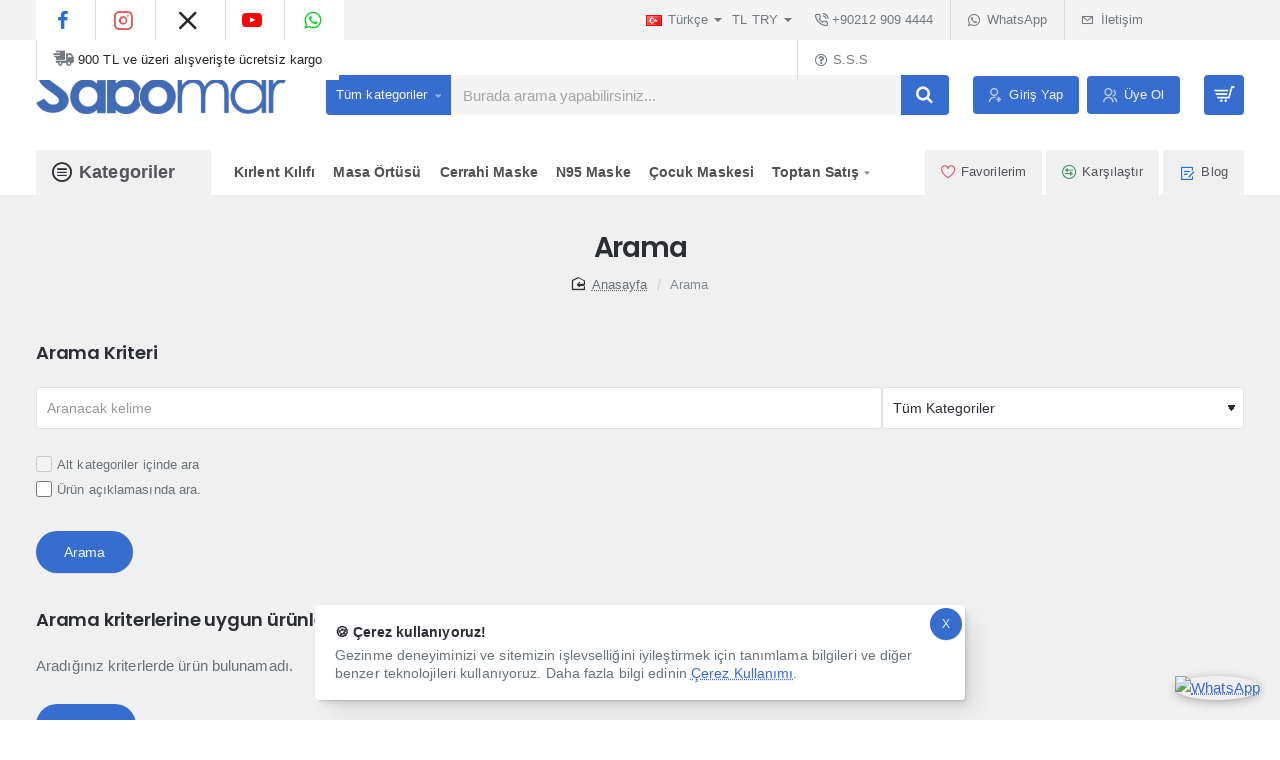

--- FILE ---
content_type: text/html; charset=utf-8
request_url: https://www.sabomar.com/index.php?route=product/search&tag=Buy%20Mask
body_size: 103219
content:
<!DOCTYPE html>
<html dir="ltr" lang="tr" class="desktop no-touchevents mac chrome chrome131 webkit oc3 store-0 is-guest skin-1 route-product-search layout-13 desktop-header-active header-desktop-classic header-mobile-1 sticky-default mobile-sticky-default" data-ov="3.0.3.8" data-jv="3.2.0-rc.59-a43d3dd6">
<head typeof="og:website">
<meta charset="UTF-8" >
<meta name="theme-color" content="rgba(255, 255, 255, 1)">
<meta name="viewport" content="width=device-width, initial-scale=1, minimum-scale=1">
<meta http-equiv="X-UA-Compatible" content="IE=edge">
<title>Arama - Etiket - Buy Mask</title>
<base href="https://www.sabomar.com/" >
 	
			

<link href="https://www.sabomar.com/index.php?route=product/search" rel="canonical" /> 
 
			
<meta property="fb:app_id" content="">
<meta property="og:type" content="website">
<meta property="og:title" content="Sabomar">
<meta property="og:url" content="https://www.sabomar.com/">
<meta property="og:image" content="https://www.sabomar.com/image/cache/catalog/sabomar/logolar/logo-sabomar-2-358x70-600x315h.png">
<meta property="og:image:width" content="600">
<meta property="og:image:height" content="315">
<meta property="og:description" content="Size yakışacak Sabo Terlik ve İş Ayakkabısı modelleri, Cerrahi Maske, FFP2 Maske, N95 Maske, Kırlent Kılıfı, Masa Örtüsü, Runner, Logolu Maske, Desenli Maske, Çocuk Maskesi, Online, Perakende ve Toptan Satış, hızlı kargo.
">
<meta name="twitter:card" content="summary">
<meta name="twitter:site" content="@sabomarcom">
<meta name="twitter:title" content="Sabomar">
<meta name="twitter:image" content="https://www.sabomar.com/image/cache/catalog/sabomar/logolar/logo-sabomar-2-358x70-200x200h.png">
<meta name="twitter:image:width" content="200">
<meta name="twitter:image:height" content="200">
<meta name="twitter:description" content="Size yakışacak Sabo Terlik ve İş Ayakkabısı modelleri, Cerrahi Maske, FFP2 Maske, N95 Maske, Kırlent Kılıfı, Masa Örtüsü, Runner, Logolu Maske, Desenli Maske, Çocuk Maskesi, Online, Perakende ve Toptan Satış, hızlı kargo.
">
<link href="catalog/view/theme/journal3/icons/fonts/icomoon.woff2?v=85f50beab2" rel="preload" as="font" type="font/woff2" crossorigin="anonymous">
<link href="https://fonts.gstatic.com/" rel="preconnect" crossorigin>
<link href="catalog/view/theme/journal3/lib/font-awesome/css/font-awesome.min.css?v=a43d3dd6" rel="preload" as="style">
<link href="catalog/view/theme/journal3/lib/bootstrap/css/bootstrap.min.css?v=a43d3dd6" rel="preload" as="style">
<link href="catalog/view/theme/journal3/stylesheet/style.min.css?v=a43d3dd6" rel="preload" as="style">
<link href="https://www.sabomar.com/image/catalog/sabomar/logolar/favicon-sabo.png" rel="icon" >
<script>window['Journal'] = {"isPopup":false,"isLoginPopup":false,"isRegisterPopup":false,"isQuickviewPopup":false,"isOptionsPopup":false,"isPhone":false,"isTablet":false,"isDesktop":true,"isTouch":false,"isAdmin":false,"isRTL":false,"ocv":3,"admin_url":null,"route_separator":"\/","add_cart_url":"index.php?route=checkout\/cart\/add","edit_cart_url":"index.php?route=checkout\/cart\/edit","remove_cart_url":"index.php?route=checkout\/cart\/remove","info_cart_url":"index.php?route=common\/cart\/info ul li","add_wishlist_url":"index.php?route=account\/wishlist\/add","add_compare_url":"index.php?route=product\/compare\/add","filterScrollTop":false,"filterUrlValuesSeparator":",","performanceCSSDefer":false,"performanceCSSInline":false,"performanceJSDefer":false,"countdownDay":"G\u00fcn","countdownHour":"Saat","countdownMin":"Dakika","countdownSec":"Saniye","globalPageHideColumnLeftAt":900,"globalPageHideColumnRightAt":"","globalCarouselSpeed":500,"globalCarouselAutoPlay":false,"globalCarouselPauseOnHover":true,"globalCarouselDelay":3000,"globalCarouselLoop":false,"scrollTop":true,"scrollToTop":false,"notificationHideAfter":2500,"stepperStatus":true,"stepperDecimals":0,"quickviewPageStyleImageCarouselStyleSpeed":500,"quickviewPageStyleImageCarouselStyleAutoPlay":true,"quickviewPageStyleImageCarouselStylePauseOnHover":true,"quickviewPageStyleImageCarouselStyleDelay":3000,"quickviewPageStyleImageCarouselStyleLoop":true,"quickviewPageStyleCloudZoomStatus":true,"quickviewPageStyleAdditionalImagesCarousel":true,"quickviewPageStyleAdditionalImagesCarouselStyleVSpeed":400,"quickviewPageStyleAdditionalImagesCarouselStyleVAutoPlay":true,"quickviewPageStyleAdditionalImagesCarouselStyleVPauseOnHover":true,"quickviewPageStyleAdditionalImagesCarouselStyleVDelay":4000,"quickviewPageStyleAdditionalImagesCarouselStyleVLoop":false,"quickviewPageStyleAdditionalImagesHeightAdjustment":"","quickviewPageStyleProductStockUpdate":true,"quickviewPageStylePriceUpdate":true,"quickviewPageStyleOptionsSelect":"none","quickviewPageStyleButtonsDisplay":"fixed","quickviewText":"\u00d6nizleme","rippleStatus":false,"rippleSelectors":".btn","mobileHeaderAt":1024,"subcategoriesCarouselStyleSpeed":500,"subcategoriesCarouselStyleAutoPlay":false,"subcategoriesCarouselStylePauseOnHover":true,"subcategoriesCarouselStyleDelay":3000,"subcategoriesCarouselStyleLoop":false,"productPageStyleImageCarouselStyleSpeed":500,"productPageStyleImageCarouselStyleAutoPlay":true,"productPageStyleImageCarouselStylePauseOnHover":true,"productPageStyleImageCarouselStyleDelay":3000,"productPageStyleImageCarouselStyleLoop":true,"productPageStyleCloudZoomStatus":true,"productPageStyleCloudZoomPosition":"inner","productPageStyleOpenThumbInGallery":false,"productPageStyleGalleryThumbToggleStatus":false,"productPageStyleAdditionalImagesCarousel":true,"productPageStyleAdditionalImagesCarouselStyleSpeed":500,"productPageStyleAdditionalImagesCarouselStyleAutoPlay":false,"productPageStyleAdditionalImagesCarouselStylePauseOnHover":true,"productPageStyleAdditionalImagesCarouselStyleDelay":3000,"productPageStyleAdditionalImagesCarouselStyleLoop":false,"productPageStyleAdditionalImagesCarouselStyleVSpeed":400,"productPageStyleAdditionalImagesCarouselStyleVAutoPlay":true,"productPageStyleAdditionalImagesCarouselStyleVPauseOnHover":true,"productPageStyleAdditionalImagesCarouselStyleVDelay":4000,"productPageStyleAdditionalImagesCarouselStyleVLoop":false,"productPageStyleAdditionalImagesHeightAdjustment-hold":"","productPageStyleProductStockUpdate":true,"productPageStylePriceUpdate":true,"productPageStyleOptionsSelect":"none","infiniteScrollStatus":true,"infiniteScrollOffset":1,"infiniteScrollLoadPrev":"\u00d6nceki \u00dcr\u00fcnleri Y\u00fckle","infiniteScrollLoadNext":"Sonraki \u00dcr\u00fcnleri Y\u00fckle","infiniteScrollLoading":"Y\u00fckleniyor...","infiniteScrollNoneLeft":"Listenin sonuna ula\u015ft\u0131n\u0131z.","checkoutUrl":"https:\/\/www.sabomar.com\/index.php?route=checkout\/checkout","notification":{"m":137,"c":"fe9bf8af","o":{"cookie":"fe9bf8af"}},"columnsCount":0,"mobile_header_active":false,"headerMobileHeight":75,"headerMobileStickyStatus":true,"stickyMobileLayout":"default","searchStyleSearchAutoSuggestStatus":true,"searchStyleSearchAutoSuggestDescription":false,"searchStyleSearchAutoSuggestSubCategories":true,"headerMobileTopBarHeight":"","headerMobileTopBarVisibility":true,"cartDropdown":true,"headerHeight":110,"headerMainMenuFullHeightTop":false,"headerMainMenuFullHeightNew":true,"mobileMenu1":false,"mobileMenu2":false,"mobileMenuOn":"","mobileMenuMenus":"menu-1","headerMiniSearchDisplay":"default","stickyStatus":true,"stickyFullHomePadding":false,"stickyFullHomePaddingAll":false,"stickyAt-hold":"","stickyHeightNew":90,"headerTopBarHeight":40,"topBarStatus":true,"headerType":"classic","assets":{"countdown":["catalog\/view\/theme\/journal3\/lib\/countdown\/jquery.countdown.min.js?v=a43d3dd6"],"imagezoom":[],"fancybox":[],"masterslider":[],"swiper":[],"swiper-latest":[],"typeahead":["catalog\/view\/theme\/journal3\/lib\/typeahead\/typeahead.jquery.min.js?v=a43d3dd6"],"smoothscroll":["catalog\/view\/theme\/journal3\/lib\/smoothscroll\/smoothscroll.min.js?v=a43d3dd6"],"datetimepicker":[],"countup":[]}};</script>
<script>!function(t,e){"object"==typeof exports&&"undefined"!=typeof module?module.exports=e():"function"==typeof define&&define.amd?define(e):t.lozad=e()}(this,function(){"use strict";var t="undefined"!=typeof document&&document.documentMode,e=function(t){return window&&window[t]},r=["data-iesrc","data-alt","data-src","data-srcset","data-background-image","data-toggle-class"],a={rootMargin:"0px",threshold:0,enableAutoReload:!1,load:function(e){if("picture"===e.nodeName.toLowerCase()){var r=e.querySelector("img"),a=!1;null===r&&(r=document.createElement("img"),a=!0),t&&e.getAttribute("data-iesrc")&&(r.src=e.getAttribute("data-iesrc")),e.getAttribute("data-alt")&&(r.alt=e.getAttribute("data-alt")),a&&e.append(r)}if("video"===e.nodeName.toLowerCase()&&!e.getAttribute("data-src")&&e.children){for(var o=e.children,i=void 0,n=0;n<=o.length-1;n++)(i=o[n].getAttribute("data-src"))&&(o[n].src=i);e.load()}e.getAttribute("data-poster")&&(e.poster=e.getAttribute("data-poster")),e.getAttribute("data-src")&&(e.src=e.getAttribute("data-src")),e.getAttribute("data-srcset")&&e.setAttribute("srcset",e.getAttribute("data-srcset"));var d=",";if(e.getAttribute("data-background-delimiter")&&(d=e.getAttribute("data-background-delimiter")),e.getAttribute("data-background-image"))e.style.backgroundImage="url('"+e.getAttribute("data-background-image").split(d).join("'),url('")+"')";else if(e.getAttribute("data-background-image-set")){var u=e.getAttribute("data-background-image-set").split(d),g=u[0].substr(0,u[0].indexOf(" "))||u[0];g=-1===g.indexOf("url(")?"url("+g+")":g,1===u.length?e.style.backgroundImage=g:e.setAttribute("style",(e.getAttribute("style")||"")+"background-image: "+g+"; background-image: -webkit-image-set("+u+"); background-image: image-set("+u+")")}e.getAttribute("data-toggle-class")&&e.classList.toggle(e.getAttribute("data-toggle-class"))},loaded:function(){}};function o(t){t.setAttribute("data-loaded",!0)}var i=function(t){return"true"===t.getAttribute("data-loaded")},n=function(t){var e=1<arguments.length&&void 0!==arguments[1]?arguments[1]:document;return t instanceof Element?[t]:t instanceof NodeList?t:e.querySelectorAll(t)};return function(){var t,d,u,g=0<arguments.length&&void 0!==arguments[0]?arguments[0]:".lozad",s=1<arguments.length&&void 0!==arguments[1]?arguments[1]:{},c=Object.assign({},a,s),l=c.root,b=c.rootMargin,f=c.threshold,m=c.enableAutoReload,A=c.load,v=c.loaded,h=void 0,p=void 0;e("IntersectionObserver")&&(h=new IntersectionObserver((t=A,d=v,function(e,r){e.forEach(function(e){(0<e.intersectionRatio||e.isIntersecting)&&(r.unobserve(e.target),i(e.target)||(t(e.target),o(e.target),d(e.target)))})}),{root:l,rootMargin:b,threshold:f})),e("MutationObserver")&&m&&(p=new MutationObserver((u=A,function(t){t.forEach(function(t){i(t.target)&&"attributes"===t.type&&-1<r.indexOf(t.attributeName)&&u(t.target)})})));for(var k,y=n(g,l),w=0;w<y.length;w++)(k=y[w]).getAttribute("data-placeholder-background")&&(k.style.background=k.getAttribute("data-placeholder-background"));return{observe:function(){for(var t=n(g,l),e=0;e<t.length;e++)i(t[e])||(h?(p&&m&&p.observe(t[e],{subtree:!0,attributes:!0,attributeFilter:r}),h.observe(t[e])):(A(t[e]),o(t[e]),v(t[e])))},triggerLoad:function(t){i(t)||(A(t),o(t),v(t))},observer:h,mutationObserver:p}}});</script>
<script>loadjs=function(){var h=function(){},c={},u={},f={};function o(e,n){if(e){var r=f[e];if(u[e]=n,r)for(;r.length;)r[0](e,n),r.splice(0,1)}}function l(e,n){e.call&&(e={success:e}),n.length?(e.error||h)(n):(e.success||h)(e)}function d(r,t,s,i){var c,o,e=document,n=s.async,u=(s.numRetries||0)+1,f=s.before||h,l=r.replace(/[\?|#].*$/,""),a=r.replace(/^(css|img)!/,"");i=i||0,/(^css!|\.css$)/.test(l)?((o=e.createElement("link")).rel="stylesheet",o.href=a,(c="hideFocus"in o)&&o.relList&&(c=0,o.rel="preload",o.as="style")):/(^img!|\.(png|gif|jpg|svg|webp)$)/.test(l)?(o=e.createElement("img")).src=a:((o=e.createElement("script")).src=r,o.async=void 0===n||n),!(o.onload=o.onerror=o.onbeforeload=function(e){var n=e.type[0];if(c)try{o.sheet.cssText.length||(n="e")}catch(e){18!=e.code&&(n="e")}if("e"==n){if((i+=1)<u)return d(r,t,s,i)}else if("preload"==o.rel&&"style"==o.as)return o.rel="stylesheet";t(r,n,e.defaultPrevented)})!==f(r,o)&&e.head.appendChild(o)}function r(e,n,r){var t,s;if(n&&n.trim&&(t=n),s=(t?r:n)||{},t){if(t in c)throw"LoadJS";c[t]=!0}function i(n,r){!function(e,t,n){var r,s,i=(e=e.push?e:[e]).length,c=i,o=[];for(r=function(e,n,r){if("e"==n&&o.push(e),"b"==n){if(!r)return;o.push(e)}--i||t(o)},s=0;s<c;s++)d(e[s],r,n)}(e,function(e){l(s,e),n&&l({success:n,error:r},e),o(t,e)},s)}if(s.returnPromise)return new Promise(i);i()}return r.ready=function(e,n){return function(e,r){e=e.push?e:[e];var n,t,s,i=[],c=e.length,o=c;for(n=function(e,n){n.length&&i.push(e),--o||r(i)};c--;)t=e[c],(s=u[t])?n(t,s):(f[t]=f[t]||[]).push(n)}(e,function(e){l(n,e)}),r},r.done=function(e){o(e,[])},r.reset=function(){c={},u={},f={}},r.isDefined=function(e){return e in c},r}();</script>
<script>(function () {
	const documentClassList = document.documentElement.classList;

	// touchevents
	if (Journal['isDesktop'] && (('ontouchstart' in window) || (navigator.maxTouchPoints > 0) || (navigator.msMaxTouchPoints > 0))) {
		let timeout;

		document.addEventListener('touchstart', function () {
			if (timeout) {
				clearTimeout(timeout);
			}

			Journal['isTouch'] = true;

			documentClassList.remove('no-touchevents');
			documentClassList.add('touchevents');

			timeout = setTimeout(function () {
				Journal['isTouch'] = false;

				documentClassList.add('no-touchevents');
				documentClassList.remove('touchevents');
			}, 400);
		});
	}

	// flexbox gap
	if (!(function () {
		// create flex container with row-gap set
		const flex = document.createElement('div');
		flex.style.display = 'flex';
		flex.style.flexDirection = 'column';
		flex.style.rowGap = '1px';

		// create two elements inside it
		flex.appendChild(document.createElement('div'));
		flex.appendChild(document.createElement('div'));

		// append to the DOM (needed to obtain scrollHeight)
		document.documentElement.appendChild(flex);

		const isSupported = flex.scrollHeight === 1; // flex container should be 1px high from the row-gap

		flex.parentNode.removeChild(flex);

		return isSupported;
	})()) {
		documentClassList.add('no-flexbox-gap');
	}

	// delegate event
	document.addDelegatedEventListener = function (eventName, elementSelector, handler) {
		document.addEventListener(eventName, function (e) {
			// loop parent nodes from the target to the delegation node
			for (let target = e.target; target && target !== this; target = target.parentNode) {
				if (target.matches(elementSelector)) {
					handler.call(target, e);
					break;
				}
			}
		}, false);
	}

	// detect ipads
	if (Journal['isDesktop'] && documentClassList.contains('safari') && !documentClassList.contains('ipad') && navigator.maxTouchPoints && navigator.maxTouchPoints > 2) {
		window.fetch('index.php?route=journal3/journal3/device_detect', {
			method: 'POST',
			body: 'device=ipad',
			headers: {
				'Content-Type': 'application/x-www-form-urlencoded'
			}
		}).then(function (data) {
			return data.json();
		}).then(function (data) {
			if (data.response.reload) {
				window.location.reload();
			}
		});
	}

	// j-editor
	if (Journal['isDesktop']) {
		if (window.localStorage.getItem('j-editor') !== 'hidden') {
			documentClassList.add('admin-bar-visible');
		}
	}
})();

(function () {
	if (Journal['isPopup']) {
		return;
	}

	const documentClassList = document.documentElement.classList;

	// move cart content on mobile headers
	if (Journal['mobile_header_active'] || !Journal['cartDropdown']) {
		document.addEventListener('DOMContentLoaded', function () {
			const wrapper = document.querySelector('.mobile-cart-content-wrapper');
			const cart_content = document.querySelector('.cart-content > ul');
			const cart = document.querySelector('#cart');

			if (wrapper && cart_content) {
				wrapper.appendChild(cart_content);
				cart.classList.remove('dropdown');
				const trigger = document.querySelector('#cart > a');
				trigger.removeAttribute('data-toggle');
				trigger.setAttribute('data-off-canvas', 'mobile-cart-content-container');
			}
		});
	}

	// move elements on small screens
	if (Journal['mobile_header_active']) {
		return;
	}

	const wrappers = ['search', 'cart', 'logo', 'language', 'currency'];
	const mobileHeaderMedia = window.matchMedia('(max-width: ' + Math.max(parseInt(Journal['mobileHeaderAt'], 10), 540) + 'px)');

	function callback() {
		const event = document.createEvent('CustomEvent');

		if (mobileHeaderMedia.matches) {
			mobileClasses();
			mobileHeader();
			mobileCart();

			event.initEvent('JournalMobileHeaderActive');
		} else {
			desktopClasses();
			desktopHeader();
			desktopCart();

			event.initEvent('JournalDesktopHeaderActive');
		}

		document.dispatchEvent(event);
	}

	mobileHeaderMedia.addListener(callback);

	if (mobileHeaderMedia.matches) {
		mobileClasses();
	}

	if (mobileHeaderMedia.matches) {
		document.addEventListener('DOMContentLoaded', function () {
			callback();
		});
	}

	function mobileClasses() {
		documentClassList.add('mobile-header-active');
		documentClassList.remove('desktop-header-active');
	}

	function desktopClasses() {
		documentClassList.add('desktop-header-active');
		documentClassList.remove('mobile-header-active');
	}

	function mobileHeader() {
		Object.keys(wrappers).forEach(function (k) {
			const element = document.querySelector('#' + wrappers[k]);
			const wrapper = document.querySelector('.mobile-' + wrappers[k] + '-wrapper');

			if (element && wrapper) {
				wrapper.appendChild(element);
			}
		});

		const search = document.querySelector('#search');
		const cart = document.querySelector('#cart');

		if (search && (Journal['searchStyle'] === 'full')) {
			search.classList.remove('full-search');
			search.classList.add('mini-search');
		}

		if (cart && (Journal['cartStyle'] === 'full')) {
			cart.classList.remove('full-cart');
			cart.classList.add('mini-cart');
		}

		if (cart && Journal['cartDropdown']) {
			cart.classList.remove('dropdown');
			const trigger = document.querySelector('#cart > a');
			trigger.removeAttribute('data-toggle');
			trigger.setAttribute('data-off-canvas', 'mobile-cart-content-container');
		}
	}

	function desktopHeader() {
		Object.keys(wrappers).forEach(function (k) {
			const element = document.querySelector('#' + wrappers[k]);
			const wrapper = document.querySelector('.desktop-' + wrappers[k] + '-wrapper');

			if (element && wrapper) {
				wrapper.appendChild(element);
			}
		});

		const search = document.querySelector('#search');
		const cart = document.querySelector('#cart');

		if (search && (Journal['searchStyle'] === 'full')) {
			search.classList.remove('mini-search');
			search.classList.add('full-search');
		}

		if (cart && (Journal['cartStyle'] === 'full')) {
			cart.classList.remove('mini-cart');
			cart.classList.add('full-cart');
		}

		if (cart && Journal['cartDropdown']) {
			cart.classList.add('dropdown');
			const trigger = document.querySelector('#cart > a');
			trigger.setAttribute('data-toggle', 'dropdown');
			trigger.removeAttribute('data-off-canvas');
		}

		documentClassList.remove('mobile-cart-content-container-open');
		documentClassList.remove('mobile-main-menu-container-open');
		documentClassList.remove('mobile-filter-container-open');
		documentClassList.remove('mobile-overlay');
	}

	function mobileCart() {
		const wrapper = document.querySelector('.mobile-cart-content-wrapper');
		const cart_content = document.querySelector('.cart-content > ul');

		if (wrapper && cart_content) {
			wrapper.appendChild(cart_content);
		}
	}

	function desktopCart() {
		const wrapper = document.querySelector('#cart-content');
		const cart_content = document.querySelector('.mobile-cart-content-wrapper > ul');

		if (wrapper && cart_content) {
			wrapper.appendChild(cart_content);
		}
	}

})();

(function () {
	if (Journal['isPopup']) {
		return;
	}

	if (!Journal['mobileMenuOn']) {
		return;
	}

	const documentClassList = document.documentElement.classList;

	const mobileMenuMedia = window.matchMedia('(max-width: ' + Math.max(parseInt(Journal['mobileMenuOn'], 10), 540) + 'px)');

	let selectors;
	let classes = [
		'mobile-menu-active'
	];

	if (Journal['mobileMenuMenus'] === 'menu-1') {
		selectors = '#main-menu';
		classes.push('mobile-menu-1-active');
	} else if (Journal['mobileMenuMenus'] === 'menu-2') {
		selectors = '#main-menu-2';
		classes.push('mobile-menu-2-active');
	} else {
		selectors = '#main-menu, #main-menu-2';
		classes.push('mobile-menu-1-active');
		classes.push('mobile-menu-2-active');
	}

	function callback() {
		if (mobileMenuMedia.matches) {
			const wrapper = document.querySelector('.desktop-mobile-main-menu-wrapper');
			const contents = document.querySelectorAll(selectors);

			if (wrapper && contents.length) {
				contents.forEach(function (content) {
					wrapper.appendChild(content);

					content.querySelectorAll('template').forEach(function (element) {
						Journal.template(element);
					});

					content.querySelectorAll('.main-menu .dropdown-toggle').forEach(function (element) {
						element.classList.remove('dropdown-toggle');
						element.classList.add('collapse-toggle');
						element.removeAttribute('data-toggle');
					});

					content.querySelectorAll('.main-menu .dropdown-menu').forEach(function (element) {
						element.classList.remove('dropdown-menu');
						element.classList.remove('j-dropdown');
						element.classList.add('collapse');
					});

					content.classList.add('accordion-menu');
				});

				Journal.lazy();
			}

			classes.forEach(function (cls) {
				documentClassList.add(cls);
			});
		} else {
			const wrapper = document.querySelector('.desktop-main-menu-wrapper');
			const contents = document.querySelectorAll(selectors);

			if (wrapper && contents.length) {
				contents.forEach(function (content) {
					wrapper.appendChild(content);

					content.querySelectorAll('.main-menu .collapse-toggle').forEach(function (element) {
						element.classList.add('dropdown-toggle');
						element.classList.remove('collapse-toggle');
						element.setAttribute('data-toggle', 'dropdown-hover');
					});

					content.querySelectorAll('.main-menu .collapse').forEach(function (element) {
						element.classList.add('dropdown-menu');
						element.classList.add('j-dropdown');
						element.classList.remove('collapse');
					});

					content.classList.remove('accordion-menu');
				});

				const $mm1 = document.querySelector('#main-menu');
				const $mm2 = document.querySelector('#main-menu-2');

				if ($mm1 && $mm2) {
					wrapper.insertBefore($mm1, $mm2);
				}
			}

			documentClassList.remove('desktop-mobile-main-menu-container-open');
			documentClassList.remove('mobile-overlay');

			classes.forEach(function (cls) {
				documentClassList.remove(cls);
			});
		}
	}

	mobileMenuMedia.addListener(callback);

	if (mobileMenuMedia.matches) {
		classes.forEach(function (cls) {
			documentClassList.add(cls);
		});
	}

	if (mobileMenuMedia.matches) {
		document.addEventListener('DOMContentLoaded', function () {
			callback();
		});
	}
})();

(function () {
	if (Journal['isPopup']) {
		return;
	}

	const documentClassList = document.documentElement.classList;

	Journal['globalPageHideColumnLeftAt'] = Math.max(+Journal['globalPageHideColumnLeftAt'] || 0, 100);
	Journal['globalPageHideColumnRightAt'] = Math.max(+Journal['globalPageHideColumnRightAt'] || 0, 100);

	const columnMedias = {
		left: window.matchMedia('(max-width: ' + Journal['globalPageHideColumnLeftAt'] + 'px)'),
		right: window.matchMedia('(max-width: ' + Journal['globalPageHideColumnRightAt'] + 'px)')
	}

	function callback() {
		Object.keys(columnMedias).forEach(function (key) {
			if (columnMedias[key].matches) {
				documentClassList.add(key + '-column-disabled');
				mobileFilter(key);
			} else {
				documentClassList.remove(key + '-column-disabled');
				desktopFilter(key);
			}
		});
	}

	Object.keys(columnMedias).forEach(function (key) {
		if (columnMedias[key].matches) {
			documentClassList.add(key + '-column-disabled');
		}

		columnMedias[key].addListener(callback);
	});

	document.addEventListener('DOMContentLoaded', function () {
		callback();
	});

	function mobileFilter(column) {
		const element = document.querySelector('#column-' + column + ' #filter');
		const wrapper = document.querySelector('.mobile-filter-wrapper');

		if (element && wrapper) {
			documentClassList.add('mobile-filter-active');
			wrapper.appendChild(element);
		}
	}

	function desktopFilter(column) {
		const element = document.querySelector('#filter');
		const wrapper = document.querySelector('#column-' + column + ' .desktop-filter-wrapper');

		if (element && wrapper) {
			documentClassList.remove('mobile-filter-active');
			documentClassList.remove('mobile-filter-container-open');
			wrapper.appendChild(element);
		}
	}
})();

(function () {
	const style = document.createElement('style');
	const documentClassList = document.documentElement.classList;

	document.head.appendChild(style);

	// popup
	if (Journal['popup']) {
		if (localStorage.getItem('p-' + Journal['popup']['c'])) {
			document.addEventListener('DOMContentLoaded', function () {
				document.querySelector('.popup-wrapper').remove();
			});
		} else {
			if (Journal['popup']['o']['showAfter']) {
				setTimeout(function () {
					documentClassList.add('popup-open', 'popup-center');
				}, Journal['popup']['o']['showAfter']);
			} else {
				documentClassList.add('popup-open', 'popup-center');
			}

			if (Journal['popup']['o']['hideAfter']) {
				setTimeout(function () {
					documentClassList.remove('popup-open', 'popup-center');
				}, Journal['popup']['o']['hideAfter']);
			}
		}
	}

	document.addEventListener('click', function (e) {
		if (e.target.matches('.popup-close, .popup-bg-closable, .btn-popup:not([href]), .btn-popup:not([href]) span')) {
			const $popup_wrapper = document.querySelector('.popup-wrapper');
			const $checkbox = document.querySelector('.popup-wrapper .popup-footer input[type="checkbox"]');
			const options = $popup_wrapper.dataset.options ? JSON.parse($popup_wrapper.dataset.options) : null;

			if ($checkbox && options && options.cookie) {
				if ($checkbox.checked) {
					localStorage.setItem('p-' + options.cookie, '1');
				} else {
					localStorage.removeItem('p-' + options.cookie);
				}
			}

			documentClassList.remove('popup-open', 'popup-center', 'popup-iframe-loaded');

			setTimeout(function () {
				$popup_wrapper.remove();
			}, 500);
		}
	});

	document.addEventListener('keydown', function (e) {
		if (e.key === 'Escape') {
			const $popup_wrapper = document.querySelector('.popup-wrapper');
			const $checkbox = document.querySelector('.popup-wrapper .popup-footer input[type="checkbox"]');
			const options = $popup_wrapper.dataset.options ? JSON.parse($popup_wrapper.dataset.options) : null;

			if ($checkbox && options && options.cookie) {
				if ($checkbox.checked) {
					localStorage.setItem('p-' + options.cookie, '1');
				} else {
					localStorage.removeItem('p-' + options.cookie);
				}
			}

			documentClassList.remove('popup-open', 'popup-center');

			setTimeout(function () {
				$popup_wrapper.remove();
			}, 500);
		}
	});

	// notification
	if (Journal['notification']) {
		if (localStorage.getItem('n-' + Journal['notification']['c'])) {
			style.sheet.insertRule('.module-notification-' + Journal['notification']['m'] + '{ display:none !important }');
		}
	}

	document.addEventListener('click', function (e) {
		if (e.target.matches('.notification-close')) {
			const $this = $(e.target);
			const height = $this.parent().outerHeight();

			$this.parent().next('div').css('margin-top', -height);

			$('.removed').removeClass('removed');

			$this.parent().addClass('fade-out').on('transitionend MSTransitionEnd webkitTransitionEnd oTransitionEnd', function () {
				$(this).next('div').addClass('removed').css('margin-top', '');
				$(this).remove();
			});

			if (e.target.parentNode.classList.contains('module-notification')) {
				localStorage.setItem('n-' + Journal['notification']['c'], '1');
			}
		}
	});

	// header notice
	if (Journal['header_notice']) {
		if (localStorage.getItem('hn-' + Journal['header_notice']['c'])) {
			style.sheet.insertRule('.module-header_notice-' + Journal['header_notice']['m'] + '{ display:none !important }');
		}
	}

	document.addDelegatedEventListener('click', '.header-notice-close-button button', function (e) {
		const $el = this.closest('.module-header_notice');
		const options = JSON.parse($el.dataset.options || '{}');

		if (options['cookie']) {
			localStorage.setItem('hn-' + options['cookie'], '1');
		}

		$el.style.height = $el.offsetHeight + 'px';
		$el.style.transitionProperty = 'height';
		$el.style.transitionDuration = parseInt(Journal['header_notice']['o']['duration']) + 'ms';
		$el.style.transitionTimingFunction = Journal['header_notice']['o']['ease'];

		$el.getClientRects();

		$el.style.height = 0;

		document.documentElement.style.setProperty('--header-notice-height', 0);
	});

	// layout notice
	if (Journal['layout_notice']) {
		if (localStorage.getItem('ln-' + Journal['layout_notice']['c'])) {
			style.sheet.insertRule('.module-layout_notice-' + Journal['layout_notice']['m'] + '{ display:none !important }');
		}
	}

	document.addDelegatedEventListener('click', '.layout-notice-close-button button', function (e) {
		const $el = this.closest('.module-layout_notice');
		const options = JSON.parse($el.dataset.options || '{}');

		if (options['cookie']) {
			localStorage.setItem('ln-' + options['cookie'], '1');
		}

		$el.style.height = $el.offsetHeight + 'px';
		$el.style.transitionProperty = 'height';
		$el.style.transitionDuration = parseInt(Journal['layout_notice']['o']['duration']) + 'ms';
		$el.style.transitionTimingFunction = Journal['layout_notice']['o']['ease'];

		$el.getClientRects();

		$el.style.height = 0;
	});
})();

(function () {
	// load
	Journal.load = function (urls, bundle, success) {
		if (loadjs.isDefined(bundle)) {
			loadjs.ready(bundle, {
				success: success
			});
		} else {
			loadjs(urls, bundle, {
				async: false,
				before: function (path, el) {
					document.head.prepend(el);
					return false;
				},
				success: success
			});
		}
	};

	// lazy
	Journal.lazy = function (name, selector, options) {
		window['__journal_lazy'] = window['__journal_lazy'] || {};

		if (arguments.length) {
			window['__journal_lazy'][name] = lozad(selector, options);
			window['__journal_lazy'][name].observe();
		} else {
			Object.entries(window['__journal_lazy']).forEach(function (entry) {
				entry[1].observe();
			});
		}
	};

	// template
	Journal.template = function (el) {
		if (el.attributes.length) {
			const div = document.createElement('div');

			div.innerHTML = el.innerHTML;

			for (let i = 0; i < el.attributes.length; i++) {
				div.setAttribute(el.attributes[i].name, el.attributes[i].value);
			}

			el.parentNode.replaceChild(div, el);
		} else {
			const child = el.content.firstElementChild.cloneNode(true);

			el.parentNode.replaceChild(child, el);

		}

		el.querySelectorAll('template').forEach(function (el) {
			Journal.template(el);
		});
	};
})();

(function () {
	const classList = document.documentElement.classList;

	// sticky position
	let stickyPos = 0;

	function updateStickyPos() {

		if (classList.contains('desktop-header-active')) {
			//Mega menu item height for dropdown offset
			if (!Journal['headerMainMenuFullHeight']) {
				const megaMenu = document.querySelector('.main-menu-item.mega-menu');

				if (megaMenu) {
					megaMenu.style.setProperty('--item-height', megaMenu.offsetHeight);
				}
			}
			if (classList.contains('sticky-default')) {
				stickyPos = document.querySelector('.top-bar').offsetHeight;
			} else if (classList.contains('sticky-menu')) {
				stickyPos = document.querySelector('.top-bar').offsetHeight + document.querySelector('.mid-bar').offsetHeight;
			}
		} else {
			stickyPos = document.querySelector('.mobile-top-bar').offsetHeight;
		}

		const $hn = document.querySelector('.module-header_notice');

		if ($hn && $hn.offsetHeight) {
			stickyPos += $hn.offsetHeight;
			document.documentElement.style.setProperty('--header-notice-height', $hn.offsetHeight + 'px');
		}
	}

	if (Journal['stickyStatus']) {
		document.addEventListener('JournalDesktopHeaderActive', function (e) {
			updateStickyPos();
		});

		document.addEventListener('JournalMobileHeaderActive', function (e) {
			updateStickyPos();
		});

		document.addEventListener('DOMContentLoaded', function () {
			updateStickyPos();
		});
	}

	// scroll direction + sticky header class
	let scrollY = window.scrollY;
	let scrollDirection = '';

	document.addEventListener('scroll', function () {
		// scroll direction
		let currentDirection = '';

		if (window.scrollY > 100 && window.scrollY > scrollY) {
			currentDirection = 'down';
		} else if (window.scrollY >= (document.body.clientHeight - window.innerHeight)) {
			currentDirection = 'down';
		} else {
			currentDirection = 'up';
		}

		if (currentDirection !== scrollDirection) {
			document.documentElement.setAttribute('data-scroll', currentDirection);
		}

		// mac scroll always fix
		if (classList.contains('mac') && window.innerWidth > window.document.body.clientWidth && scrollY > 0) {
			classList.add('mac-scroll');
		}

		// sticky class
		if (Journal['stickyStatus']) {
			const stickyClass = classList.contains('desktop-header-active') ? 'header-sticky' : 'mobile-sticky';

			if (window.scrollY > stickyPos) {
				classList.add(stickyClass);
			} else {
				classList.remove(stickyClass);
			}
		}

		scrollY = window.scrollY;
		scrollDirection = currentDirection;

		//document.documentElement.style.setProperty('--body-scroll', scrollY + 'px');

	});

	document.addEventListener('DOMContentLoaded', function () {
		if (classList.contains('mac') && window.innerWidth > window.document.body.clientWidth) {
			classList.add('mac-scroll');
		}
	});
})();

// Desktop main menu horizontal scroll

(function () {
	if (Journal['isPopup']) {
		return;
	}

	if (!Journal['mobile_header_active']) {
		Journal.dropdownOffset = function () {
			const mainMenu = document.querySelectorAll('header [id*="main-menu"]');
			const dropdown = document.querySelectorAll('header [id*="main-menu"] > .j-menu > .dropdown');
			const megaMenu = document.querySelectorAll('header [id*="main-menu"] > .j-menu > .mega-menu');
			const megaMenuFull = document.querySelectorAll('header [id*="main-menu"] > .j-menu > .menu-fullwidth');

			const flyoutMenuItem = document.querySelectorAll('.flyout-menu > .j-menu > .flyout-menu-item.mega-menu > .j-dropdown');

			const $midBar = document.querySelector('header .mid-bar');
			let midBar = $midBar ? $midBar.getBoundingClientRect().right : 0;

			mainMenu.forEach(function (el) {
				//el.classList.add('activate-labels');
				//let menuContainerRight = el.getBoundingClientRect().right;

				el.onscroll = function (e) {
					el.style.setProperty('--scroll-offset', el.scrollLeft * (Journal['isRTL'] ? -1 : 1) + 'px');
				}
				dropdown.forEach(function (el) {
					el.style.setProperty('--element-offset', (Journal['isRTL'] ? midBar - el.getBoundingClientRect().right : el.offsetLeft) + 'px');
					el.style.setProperty('--element-width', el.clientWidth + 'px');
					el.style.setProperty('--element-height', el.clientHeight + 'px');
				});
				megaMenu.forEach(function (el) {
					el.style.setProperty('--mega-menu-top-offset', el.getBoundingClientRect().top + 'px');
				});
				megaMenuFull.forEach(function (el) {
					el.style.setProperty('--mega-menu-full-offset', (Journal['isRTL'] ? window.innerWidth - el.getBoundingClientRect().right : el.getBoundingClientRect().left) + 'px');
				});
			});
		}
		window.addEventListener('resize', Journal['dropdownOffset']);
		document.addEventListener('DOMContentLoaded', Journal['dropdownOffset']);
	}

	// Mobile secondary offset
	Journal.mobileDropdownOffset = function () {
		const mobileSecondaryMenu = document.querySelector('.mobile-secondary-menu');

		if (mobileSecondaryMenu) {

			const mobileMenu = document.querySelectorAll('.mobile-secondary-menu .top-menu');
			const mobileDropdown = document.querySelectorAll('.mobile-secondary-menu .top-menu > .j-menu > .dropdown');
			const mobileMenuRight = document.querySelector('.mobile-secondary-menu').getBoundingClientRect().right;

			mobileMenu.forEach(function (el) {
				el.onscroll = function (e) {
					el.style.setProperty('--scroll-offset', el.scrollLeft * (Journal['isRTL'] ? -1 : 1) + 'px');
				}
				mobileDropdown.forEach(function (el) {
					el.style.setProperty('--element-offset', (Journal['isRTL'] ? mobileMenuRight - el.getBoundingClientRect().right : el.offsetLeft) + 'px');
					el.style.setProperty('--element-width', el.clientWidth + 'px');
					el.style.setProperty('--element-height', el.clientHeight + 'px');
				});
			});
		}
	}
	window.addEventListener('resize', Journal['mobileDropdownOffset']);
	document.addEventListener('DOMContentLoaded', Journal['mobileDropdownOffset']);

	// Mobile off-canvas offset
	Journal.mobileOffCanvasDropdownOffset = function () {
		const mobileOffCanvasMenu = document.querySelector('.mobile-wrapper-top-menu');

		if (mobileOffCanvasMenu) {

			const mobileOffCanvas = document.querySelectorAll('.mobile-wrapper-top-menu .top-menu');
			const mobileOffCanvasDropdown = document.querySelectorAll('.mobile-wrapper-top-menu .top-menu > .j-menu > .dropdown');
			const mobileOffCanvasRight = document.querySelector('.mobile-wrapper-top-menu').getBoundingClientRect().right;

			mobileOffCanvas.forEach(function (el) {
				if(el.scrollWidth > el.parentElement.clientWidth){
					el.parentElement.classList.add('has-scroll');
				} else{
					el.parentElement.classList.remove('has-scroll');
				}
				el.onscroll = function (e) {
					el.style.setProperty('--scroll-offset', el.scrollLeft * (Journal['isRTL'] ? -1 : 1) + 'px');
					if(el.scrollWidth > el.clientWidth){
						el.parentElement.classList.add('has-scroll');
					} else{
						el.parentElement.classList.remove('has-scroll');
					}
					if(el.scrollLeft >= (el.scrollWidth - el.clientWidth - 1)){
						el.parentElement.classList.add('no-scroll');
					} else{
						el.parentElement.classList.remove('no-scroll');
					}
				}
				mobileOffCanvasDropdown.forEach(function (el) {
					el.style.setProperty('--element-offset', (Journal['isRTL'] ? mobileOffCanvasRight - el.getBoundingClientRect().right : el.offsetLeft) + 'px');
					el.style.setProperty('--element-width', el.clientWidth + 'px');
					el.style.setProperty('--element-height', el.clientHeight + 'px');
				});
			});
		}
	}
	window.addEventListener('resize', Journal['mobileOffCanvasDropdownOffset']);
	document.addEventListener('DOMContentLoaded', Journal['mobileOffCanvasDropdownOffset']);


	// Mobile 1 search triangle and site overlay offset
	Journal.mobileSearch = function () {
		const mobile1 = document.querySelector('.mobile-header.mobile-1');

		if (mobile1) {
			let mobileHeight = mobile1.clientHeight;
			mobile1.style.setProperty('--mobile-1-height', mobileHeight + 'px');
			const miniSearch = document.querySelectorAll('.mobile-header.mobile-1 .mini-search #search');

			miniSearch.forEach(function (el) {
				el.style.setProperty('--element-offset', el.offsetLeft + 'px');
				el.style.setProperty('--element-width', el.clientWidth + 'px');
			});
		}
	}
	window.addEventListener('resize', Journal['mobileSearch']);
	document.addEventListener('DOMContentLoaded', Journal['mobileSearch']);

})();


(function () {
	if (Journal['isPopup']) {
		return;
	}

	Journal.tableScroll = function () {
		document.querySelectorAll('.table-responsive').forEach(function (el) {
			if (el.scrollWidth > el.clientWidth) {
				el.classList.add('table-scroll');
			} else {
				el.classList.remove('table-scroll');
			}
		});
	}

	window.addEventListener('resize', Journal['tableScroll']);
	document.addEventListener('DOMContentLoaded', Journal['tableScroll']);
})();
</script>
<link href="catalog/view/theme/journal3/lib/font-awesome/css/font-awesome.min.css?v=a43d3dd6" type="text/css" rel="stylesheet" media="screen" >
<link href="catalog/view/theme/journal3/lib/bootstrap/css/bootstrap.min.css?v=a43d3dd6" type="text/css" rel="stylesheet" media="screen" >
<link href="catalog/view/theme/journal3/stylesheet/style.min.css?v=a43d3dd6" type="text/css" rel="stylesheet" media="screen" >
<script>performance.mark('css');</script>
<style data-id="icons">@font-face{font-family:'icomoon';src:url('catalog/view/theme/journal3/icons/fonts/icomoon.woff2?v=85f50beab2') format('woff2'),url('catalog/view/theme/journal3/icons/fonts/icomoon.woff?v=85f50beab2') format('woff'),url('catalog/view/theme/journal3/icons/fonts/icomoon.ttf?v=85f50beab2') format('truetype'),url('catalog/view/theme/journal3/icons/fonts/icomoon.svg?v=85f50beab2') format('svg');font-weight:400;font-style:normal;font-display:block}.icon{font-family:'icomoon' !important;speak:never;font-style:normal;font-weight:400;font-variant:normal;text-transform:none;line-height:1;-webkit-font-smoothing:antialiased;-moz-osx-font-smoothing:grayscale}</style>
<style data-id="google-fonts">@font-face{font-family:'Poppins';font-style:normal;font-weight:500;font-display:swap;src:url(https://fonts.gstatic.com/s/poppins/v21/pxiByp8kv8JHgFVrLGT9Z1JlFQ.woff2) format('woff2')}@font-face{font-family:'Poppins';font-style:normal;font-weight:600;font-display:swap;src:url(https://fonts.gstatic.com/s/poppins/v21/pxiByp8kv8JHgFVrLEj6Z1JlFQ.woff2) format('woff2')}@font-face{font-family:'Poppins';font-style:normal;font-weight:700;font-display:swap;src:url(https://fonts.gstatic.com/s/poppins/v21/pxiByp8kv8JHgFVrLCz7Z1JlFQ.woff2) format('woff2')}</style>
<style data-id="variables">:root { --x_accent_9: rgba(111, 158, 184, 1); --x_accent_8: rgba(56, 182, 255, 1); --x_accent_7: rgba(230, 230, 222, 1); --x_accent_6: rgba(239, 86, 45, 1); --x_accent_5: rgba(209, 169, 211, 1); --x_accent_4: rgba(70, 155, 106, 1); --x_accent_3: rgba(213, 94, 111, 1); --x_accent_2: rgba(240, 192, 136, 1); --j_2_border_alt: rgba(65, 70, 76, 1); --j_footer_fg_2: rgba(105, 114, 120, 1); --j_footer_fg_1: rgba(44, 46, 53, 1); --j_footer_bg_1: rgba(255, 255, 255, 1); --j_footer_bg_2: rgba(244, 244, 244, 1); --j_neutral_gray: rgba(141, 147, 165, 1); --j_neutral_dark: rgba(34, 34, 34, 1); --site_overlay: rgba(0, 0, 0, 0.75); --png_background: rgba(255, 255, 255, 1); --transparent: rgba(255, 255, 255, 0); --j_0_header_fg_1: rgba(36, 38, 40, 1); --j_0_header_fg_2: rgba(83, 90, 96, 1); --j_0_header_bg_2: rgba(244, 244, 244, 1); --j_0_header_bg_1: rgba(255, 255, 255, 1); --brand_2: rgba(233, 102, 48, 1); --j_2_base_alt_fg_2: rgba(167, 171, 180, 1); --j_2_base_alt_bg_2: rgba(48, 57, 64, 1); --j_1_border: rgba(224, 226, 230, 1); --j_1_base_bg_4: rgba(215, 218, 222, 1); --j_1_base_bg_3: rgba(228, 229, 231, 1); --j_1_base_bg_2: rgba(240, 240, 240, 1); --j_1_base_bg_1: rgba(255, 255, 255, 1); --j_1_base_fg_2: rgba(105, 114, 120, 1); --j_1_base_fg_1: rgba(44, 46, 53, 1); --j_2_base_alt_fg_1: rgba(230, 232, 235, 1); --x_accent_1: rgba(38, 111, 211, 1); --j_0_ui_1: rgba(54, 109, 206, 1); --j_footer__border: rgba(215, 217, 224, 1); --j_0_header__border: rgba(227, 231, 232, 1); --brand_1: rgba(54, 109, 206, 1); --j_neutral_light: rgba(255, 255, 255, 1); --j_1_base-separator: rgba(246, 38, 38, 1); --j_2_base_alt_bg_1: rgba(39, 44, 50, 1); --x_accent_text: rgba(255, 255, 255, 0.9); --x_accent_text_2: rgba(0, 0, 0, 0.9); --brand_1_text: rgba(245, 247, 248, 1); --j_0_ui_2: rgba(241, 248, 255, 1); --j_0_ui_link_hover: rgba(54, 109, 206, 1); --j_0_ui_link: rgba(54, 109, 206, 1); --brand_2_text: rgba(255, 255, 255, 1); --j_0_ui_2_active: rgba(54, 109, 206, 1); --j_0_ui_2_active_text: rgba(241, 250, 248, 1); --j_0_header__border_2: rgba(218, 219, 220, 1); --y_pastel_1: rgba(240, 242, 244, 1); --y_pastel_2: rgba(245, 243, 240, 1); --y_pastel_3: rgba(245, 240, 242, 1); --y_pastel_4: rgba(229, 236, 240, 1); --y_pastel_5: rgba(220, 221, 230, 1); --transparent_overlay: rgba(255, 255, 255, 0.5); --j-medium: 32; --j-spacing_large: clamp(60px, 12vmin, 7vw); --j-spacing_default: clamp(24px, 3.5vmin, 36px); --j-s: 8; --j-large: 48; --j-xs: 4; --j-ms: 16; --j-grid_gap_small: clamp(10px, 1vmin, 0.5vw); --j-spacing_medium: clamp(40px, 7vmin, 4vw); --j-content_gutter: clamp(20px, 5vmin, 40px); --j-grid_gap: clamp(14px, 2vmin, 24px); --j-site_spacing: clamp(30px, 5vmin, 7vw); --j-side_colimn_padding: 20; --j-grid_gap_very_small: 1; --j-media_layers_gap: clamp(12px, 5%, 28px) }</style>
<style data-id="settings">.grid-col:before{display:none !important}</style>
<style data-id="settings">.blog-post .post-details .post-stats{white-space:nowrap;overflow-x:auto;overflow-y:hidden;font-size:13px;line-height:1.8;margin-top:16px;--element-margin-top:16px;margin-bottom:clamp(20px,5vmin,40px);--element-margin-bottom:clamp(20px,5vmin,40px);padding-bottom:16px;--element-padding-bottom:16px;border-width:0;border-bottom-width:1px;border-style:solid;border-color:rgba(224,226,230,1)}.blog-post .post-details .post-stats .p-category{flex-wrap:nowrap;display:inline-flex}.mobile .blog-post .post-details .post-stats{overflow-x:scroll}.blog-post .post-details .post-stats::-webkit-scrollbar{-webkit-appearance:none;height:1px}.blog-post .post-details .post-stats::-webkit-scrollbar-track{background-color:#fff}.blog-post .post-details .post-stats::-webkit-scrollbar-thumb{background-color:#999}.blog-post .post-details .post-stats .p-posted{display:inline-flex}.blog-post .post-details .post-stats .p-author{display:inline-flex}.blog-post .post-details .p-date{display:inline-flex}.blog-post .post-details .p-date-image{top:0;left:0;right:auto;bottom:auto}.p-date-image{font-size:15px;color:rgba(245,247,248,1);font-weight:700;background-color:rgba(54,109,206,1);--background-color:rgba(54,109,206,1);margin:7px;--element-margin:7px;border-radius:4px}.p-date-image em{font-size:12px;color:rgba(245,247,248,.7);font-weight:400}.blog-post .post-details .post-stats .p-comment{display:inline-flex}.blog-post .post-details .post-stats .p-view{display:inline-flex}.post-stats .p-category a:not(:only-child){margin-left:4px;--element-margin-left:4px}.post-details{padding-bottom:24px;--element-padding-bottom:24px}.post-content>p{margin-bottom:20px}.post-image{display:block;text-align:left;float:none}.post-image img{border-radius:4px;box-shadow:0 1.3px 1.4px rgba(0,0,0,.006),0 3.1px 3.5px rgba(0,0,0,.008),0 5.8px 6.5px rgba(0,0,0,.01),0 10.3px 11.6px rgba(0,0,0,.012),0 19.2px 21.7px rgba(0,0,0,.014),0 46px 52px rgba(0,0,0,.02)}.post-content{column-count:initial;column-rule-style:none}.blog-post .tags{margin-top:20px;--element-margin-top:20px;justify-content:flex-start;justify-content:flex-start}.blog-post .tags a,.blog-post .tags-title{margin-right:8px;--element-margin-right:8px;margin-bottom:8px;--element-margin-bottom:8px}.blog-post .tags b{display:none}.blog-post .tags a{border-width:1px;border-style:solid;border-color:rgba(224,226,230,1);border-radius:4px;padding-top:2px;--element-padding-top:2px;padding-right:8px;--element-padding-right:8px;padding-bottom:4px;--element-padding-bottom:4px;padding-left:8px;--element-padding-left:8px}.no-touchevents .blog-post .tags a:hover{border-color:rgba(141,147,165,1);color:rgba(44,46,53,1)}.blog-post .tags a,.blog-post .tags a:visited{color:rgba(105,114,120,1)}.post-comments{margin-top:48px;--element-margin-top:48px}.reply-btn.btn,.reply-btn.btn:visited{font-size:12px;color:rgba(255,255,255,1)}.no-touchevents .reply-btn.btn:hover{color:rgba(255,255,255,1) !important;background-color:rgba(155,161,176,1);--background-color:rgba(155,161,176,1)}.reply-btn.btn:active,.no-touchevents .reply-btn.btn:hover:active{color:rgba(255,255,255,1) !important}.reply-btn.btn{--focus-color:rgba(255,255,255,1) !important;padding:.5em;--element-padding:.5em}.reply-btn.btn,.reply-btn.tooltip{background-color:rgba(141,147,165,1);--background-color:rgba(141,147,165,1)}.reply-btn.btn:active,.no-touchevents .reply-btn.btn:hover:active,.reply-btn.btn:focus:active,.no-touchevents .reply-btn.btn:focus:hover:active{background-color:rgba(141,147,165,1);--background-color:rgba(141,147,165,1)}.reply-btn.btn:focus,.reply-btn.btn[disabled]{background-color:rgba(141,147,165,1) !important;--background-color:rgba(141,147,165,1) !important}.reply-btn.btn.btn.disabled:after{font-size:20px}.post-comment{margin-bottom:40px;padding-bottom:32px;--element-padding-bottom:32px;border-width:0;border-bottom-width:1px;border-style:solid;border-color:rgba(224,226,230,1);font-size:14px}.post-reply{margin-top:24px;--element-margin-top:24px;margin-left:40px;--element-margin-left:40px;padding-top:32px;--element-padding-top:32px;border-width:0;border-top-width:1px;border-style:solid;border-color:rgba(224,226,230,1)}.user-avatar{display:block;filter:grayscale(1);margin-right:15px;--element-margin-right:15px;border-radius:50%}.module-blog_comments .side-image{display:block}.no-touchevents .user-avatar:hover{filter:grayscale(0)}.post-comment .user-data,.post-comment .user-name{margin-left:70px;--element-margin-left:70px}.post-comment .user-name{font-weight:700}.post-comment .user-data div{font-size:13px;color:rgba(105,114,120,1)}.post-comment .user-site{font-size:13px}.post-comment .comment p{margin-top:24px;--element-margin-top:24px}.post-comment .user-data .user-date{display:inline-flex}.post-comment .user-data .user-time{display:inline-flex}.comment-form .form-group:not(.required){display:flex}.user-data .user-site{display:inline-flex}.main-posts.post-grid.flex-grid>.post-layout{flex-grow:0}.main-posts.post-grid.auto-grid{--grid-min-width:400px;--grid-gap:clamp(24px,3.5vmin,36px)}.main-posts.post-grid.ipr-grid .post-layout.swiper-slide{margin-right:0;width:calc((100% - 0*0px)/1 - .01px)}.main-posts.post-grid.ipr-grid .post-layout:not(.swiper-slide){padding:0;width:calc(100%/1 - .01px)}.one-column #content .main-posts.post-grid.ipr-grid .post-layout.swiper-slide{margin-right:0;width:calc((100% - 0*0px)/1 - .01px)}.one-column #content .main-posts.post-grid.ipr-grid .post-layout:not(.swiper-slide){padding:0;width:calc(100%/1 - .01px)}.two-column #content .main-posts.post-grid.ipr-grid .post-layout.swiper-slide{margin-right:0;width:calc((100% - 0*0px)/1 - .01px)}.two-column #content .main-posts.post-grid.ipr-grid .post-layout:not(.swiper-slide){padding:0;width:calc(100%/1 - .01px)}.side-column .main-posts.post-grid.ipr-grid .post-layout.swiper-slide{margin-right:0;width:calc((100% - 0*0px)/1 - .01px)}.side-column .main-posts.post-grid.ipr-grid .post-layout:not(.swiper-slide){padding:0;width:calc(100%/1 - .01px)}.post-grid .post-thumb .image a{border-top-left-radius:4px;border-top-right-radius:4px;box-shadow:none}.post-grid .post-thumb .image a:before{display:none}.post-grid .post-thumb .image img{--scale-speed:.7s}.no-touchevents .post-grid .post-thumb:hover .image img{transform:scale(var(--scale-factor,1.1))}.post-grid .post-thumb .name{display:flex;width:auto;margin-left:auto;margin-right:auto;justify-content:flex-start;margin-left:0;margin-right:auto;margin-bottom:12px;--element-margin-bottom:12px}.post-grid .post-thumb .name a{white-space:normal;overflow:initial;text-overflow:initial;-webkit-line-clamp:2;font-family:'Poppins';font-weight:500;font-size:16px;color:rgba(44,46,53,1);letter-spacing:-.2px}.no-touchevents .post-grid .post-thumb .name a:hover{text-decoration-style:dotted;-webkit-text-decoration-style:dotted;text-decoration-line:underline;-webkit-text-decoration-line:underline;text-decoration-thickness:1px;-webkit-text-decoration-thickness:1px;text-underline-offset:3px}.post-grid .post-thumb .description{display:var(--display);--display:-webkit-box;-webkit-box-orient:vertical;-webkit-line-clamp:var(--description-lines,2);overflow:hidden;--description-lines:3;font-size:14px;color:rgba(105,114,120,1);text-align:left;line-height:1.4;padding-right:16px;--element-padding-right:16px;margin-bottom:20px;--element-margin-bottom:20px}.post-grid .post-thumb .button-group{display:flex;justify-content:flex-start;margin-bottom:8px;--element-margin-bottom:8px;margin-left:-5px;--element-margin-left:-5px}.post-grid .post-thumb .btn-read-more:before{display:inline-flex}.post-grid .post-thumb .btn-read-more:after{display:inline-flex}.post-grid .post-thumb .btn-read-more .btn-text{display:inline-block;padding:0 .4em}.post-grid .post-thumb .btn-read-more.btn,.post-grid .post-thumb .btn-read-more.btn:visited{font-size:14px;color:rgba(105,114,120,1);text-transform:none;text-decoration-style:dotted;-webkit-text-decoration-style:dotted;text-decoration-line:underline;-webkit-text-decoration-line:underline;text-decoration-thickness:1px;-webkit-text-decoration-thickness:1px;text-underline-offset:5px;letter-spacing:0}.no-touchevents .post-grid .post-thumb .btn-read-more.btn:hover{color:rgba(54,109,206,1) !important;background:0 0;-webkit-backdrop-filter:none;backdrop-filter:none;--background-color:transparent;box-shadow:none}.post-grid .post-thumb .btn-read-more.btn:active,.no-touchevents .post-grid .post-thumb .btn-read-more.btn:hover:active{color:rgba(54,109,206,1) !important}.post-grid .post-thumb .btn-read-more.btn{--focus-color:rgba(54,109,206,1) !important;justify-content:flex-start;border-style:none;padding:0;--element-padding:0px;box-shadow:none;border-radius:0 !important}.post-grid .post-thumb .btn-read-more.btn,.post-grid .post-thumb .btn-read-more.tooltip{background:0 0;-webkit-backdrop-filter:none;backdrop-filter:none;--background-color:transparent}.post-grid .post-thumb .btn-read-more.btn:active,.no-touchevents .post-grid .post-thumb .btn-read-more.btn:hover:active,.post-grid .post-thumb .btn-read-more.btn:focus:active,.no-touchevents .post-grid .post-thumb .btn-read-more.btn:focus:hover:active{background:0 0;-webkit-backdrop-filter:none;backdrop-filter:none;--background-color:transparent}.post-grid .post-thumb .btn-read-more.btn:focus,.post-grid .post-thumb .btn-read-more.btn[disabled]{background:0 0 !important;-webkit-backdrop-filter:none !important;backdrop-filter:none !important;--background-color:transparent !important}.post-grid .post-thumb .btn-read-more.btn:active,.no-touchevents .post-grid .post-thumb .btn-read-more.btn:hover:active,.post-grid .post-thumb .btn-read-more.btn:focus:active{box-shadow:none}.post-grid .post-thumb .btn-read-more.btn:focus{box-shadow:none}.post-grid .post-thumb .btn-read-more.btn.btn.disabled:after{font-size:1em}.post-grid .post-thumb .post-stats{display:flex;justify-content:flex-start;--post-stats-gap:14px;position:static;transform:translateY(0);top:auto;background-color:rgba(255,255,255,1);--background-color:rgba(255,255,255,1);-webkit-backdrop-filter:blur(4px);backdrop-filter:blur(4px);padding:8px;--element-padding:8px;padding-left:14px;--element-padding-left:14px;margin-bottom:16px;--element-margin-bottom:16px;border-bottom-right-radius:4px;border-bottom-left-radius:4px}.post-grid .post-thumb .p-date-image{top:0;left:0;right:auto;bottom:auto}.post-grid .post-thumb .post-stats span:before{font-size:14px}.post-grid .post-thumb .post-stats .p-author{display:flex}.post-grid .post-thumb .image{display:block}.post-grid .post-thumb .p-date{display:flex}.post-grid .post-thumb .post-stats .p-comment{display:flex}.post-grid .post-thumb .post-stats .p-view{display:flex}.post-list.post-list .post-layout{--post-list-spacing:48px}.post-list.post-list .post-thumb .image{--list-image:30%}.post-list .post-thumb{--details-stack:300px}.post-list.post-list .post-thumb .caption{justify-content:center}.post-list .post-thumb .p-date-image{top:0;left:0;right:auto;bottom:auto}.post-list .post-thumb .image{display:block}.post-list .post-thumb .image a{border-radius:4px}.no-touchevents .post-list .post-thumb:hover .image img{transform:scale(1)}.post-list .post-thumb .name{display:flex;width:auto;margin-left:auto;margin-right:auto;justify-content:flex-start;margin-left:0;margin-right:auto}.post-list .post-thumb .name a{white-space:normal;overflow:initial;text-overflow:initial;-webkit-line-clamp:2;font-family:'Poppins';font-weight:600;font-size:1.7rem}.no-touchevents .post-list .post-thumb .name a:hover{text-decoration-style:dotted;-webkit-text-decoration-style:dotted;text-decoration-line:underline;-webkit-text-decoration-line:underline;text-decoration-thickness:1px;-webkit-text-decoration-thickness:1px;text-underline-offset:4px}.post-list .post-thumb .description{display:block;margin-top:16px;--element-margin-top:16px}.post-list .post-thumb .button-group{display:flex;justify-content:flex-start;margin-top:16px;--element-margin-top:16px;margin-left:-4px;--element-margin-left:-4px}.post-list .post-thumb .btn-read-more:before{display:inline-block}.post-list .post-thumb .btn-read-more .btn-text{display:inline-block;padding:0 .4em}.post-list .post-thumb .btn-read-more:after{content:'\e93f' !important;font-family:icomoon !important}.post-list .post-thumb .btn-read-more.btn,.post-list .post-thumb .btn-read-more.btn:visited{font-size:14px;color:rgba(105,114,120,1);text-transform:none;text-decoration-style:dotted;-webkit-text-decoration-style:dotted;text-decoration-line:underline;-webkit-text-decoration-line:underline;text-decoration-thickness:1px;-webkit-text-decoration-thickness:1px;text-underline-offset:5px;letter-spacing:0}.no-touchevents .post-list .post-thumb .btn-read-more.btn:hover{color:rgba(54,109,206,1) !important;background:0 0;-webkit-backdrop-filter:none;backdrop-filter:none;--background-color:transparent;box-shadow:none}.post-list .post-thumb .btn-read-more.btn:active,.no-touchevents .post-list .post-thumb .btn-read-more.btn:hover:active{color:rgba(54,109,206,1) !important}.post-list .post-thumb .btn-read-more.btn{--focus-color:rgba(54,109,206,1) !important;justify-content:flex-start;border-style:none;padding:0;--element-padding:0px;box-shadow:none;border-radius:0 !important}.post-list .post-thumb .btn-read-more.btn,.post-list .post-thumb .btn-read-more.tooltip{background:0 0;-webkit-backdrop-filter:none;backdrop-filter:none;--background-color:transparent}.post-list .post-thumb .btn-read-more.btn:active,.no-touchevents .post-list .post-thumb .btn-read-more.btn:hover:active,.post-list .post-thumb .btn-read-more.btn:focus:active,.no-touchevents .post-list .post-thumb .btn-read-more.btn:focus:hover:active{background:0 0;-webkit-backdrop-filter:none;backdrop-filter:none;--background-color:transparent}.post-list .post-thumb .btn-read-more.btn:focus,.post-list .post-thumb .btn-read-more.btn[disabled]{background:0 0 !important;-webkit-backdrop-filter:none !important;backdrop-filter:none !important;--background-color:transparent !important}.post-list .post-thumb .btn-read-more.btn:active,.no-touchevents .post-list .post-thumb .btn-read-more.btn:hover:active,.post-list .post-thumb .btn-read-more.btn:focus:active{box-shadow:none}.post-list .post-thumb .btn-read-more.btn:focus{box-shadow:none}.post-list .post-thumb .btn-read-more.btn.btn.disabled:after{font-size:1em}.post-list .post-thumb .post-stats{display:flex;justify-content:flex-start;margin-bottom:12px;--element-margin-bottom:12px}.post-list .post-thumb .post-stats .p-author{display:block}.post-list .post-thumb .p-date{display:flex}.post-list .post-thumb .post-stats .p-comment{display:block}.post-list .post-thumb .post-stats .p-view{display:flex}.blog-feed span{display:block;font-family:Helvetica Neue,Helvetica,Arial,sans-serif !important;font-weight:400 !important}.blog-feed{display:inline-flex;margin-right:30px}.blog-feed:before{content:'\f143' !important;font-family:icomoon !important;font-size:14px;color:rgba(239,86,45,1)}.countdown{font-family:'Poppins';font-weight:500;font-size:14px;color:rgba(44,46,53,1);background-color:rgba(228,229,231,1);--background-color:rgba(228,229,231,1)}.countdown div span{font-family:Helvetica Neue,Helvetica,Arial,sans-serif;font-weight:400;color:rgba(105,114,120,1)}.countdown>div{border-style:solid;border-color:rgba(224,226,230,1);justify-content:center}.boxed-layout:not(.popup) body:before{--left:0%;--right:0%;--left-h:0%;--right-h:100%;--left-v:70%;--right-v:30%;clip-path:polygon(100% 0,100% var(--right,50%),var(--right-h,50%) var(--right-v,100%),var(--left-h,50%) var(--left-v,100%),0 var(--left,50%),0 0)}:not(.boxed-layout) .global-wrapper:before{max-height:400px}body{--content-top-spacing:clamp(30px,5vmin,7vw);--content-bottom-spacing:clamp(30px,5vmin,7vw);--content-max-width:1500px;--side-cols-gap:clamp(20px,5vmin,40px);--col-l-width:260px;font-family:Helvetica Neue,Helvetica,Arial,sans-serif;font-weight:400;font-size:15px;color:rgba(105,114,120,1);letter-spacing:.1px;line-height:1.6}body,.module-slider,.grid-row:before{--content-gutter:clamp(20px,5vmin,40px)}.grid-col{flex-basis:calc((500px + 1px - (100*var(--unit,1%)))*9999);--unit:1%;flex-grow:1}.side-column>.grid-rows>.grid-row>.grid-cols-wrapper>.grid-cols>.grid-col>.grid-items>.grid-item{background-color:rgba(228,229,231,1);--background-color:rgba(228,229,231,1);padding:20px;--element-padding:20px;border-radius:4px}.side-column>.grid-rows>.grid-row>.grid-cols-wrapper>.grid-cols>.grid-col>.grid-items>.grid-item:not(:first-child):not(:only-child){margin-top:32px}html:not(.popup) .global-wrapper,.module-header_notice{background-color:rgba(240,240,240,1);--background-color:rgba(240,240,240,1)}html:not(.popup) #column-left>.grid-rows{position:sticky;top:var(--sticky-top-distance,0)}html:not(.popup).mobile-header-active #column-left>.grid-rows{position:sticky;z-index:90;top:calc(var(--mobile-sticky-top-distance,var(--mobile-bar,0)) + var(--content-gutter,0px));position:sticky;z-index:90;top:calc(var(--mobile-sticky-top-distance,var(--mobile-bar,0)) + var(--content-gutter,0px))}html:not(.popup) #column-right>.grid-rows{position:sticky;top:var(--sticky-top-distance,0)}.desktop #column-left>.grid-rows{max-height:calc(100vh - var(--sticky-top-distance-custom,var(--sticky-top-distance,0)) - 20px);overflow-y:auto}.desktop #column-right>.grid-rows{max-height:none;overflow-y:initial}html{font-size:10px;--popup-height-margin:40px;--popup-width-margin:20px}h1,h2,h3,h4,h5,h6,.h1,.h2,.h3,.h4,.h5,.h6{font-family:'Poppins';font-weight:700;color:rgba(44,46,53,1);line-height:1.2}a{color:rgba(54,109,206,1);text-decoration-style:dotted;-webkit-text-decoration-style:dotted;text-decoration-line:underline;-webkit-text-decoration-line:underline;text-decoration-thickness:1px;-webkit-text-decoration-thickness:1px;text-underline-offset:2px}a:focus{color:rgba(54,109,206,1)}.no-touchevents a:hover{color:rgba(54,109,206,1);text-decoration-style:dotted;-webkit-text-decoration-style:dotted;text-decoration-line:underline;-webkit-text-decoration-line:underline;text-decoration-thickness:1px;-webkit-text-decoration-thickness:1px;text-underline-offset:2px}a:active{color:rgba(46,98,189,1)}p+p{margin-top:16px}h1,.h1{font-size:2.8rem;display:block}h2,.h2{font-size:2.2rem;margin-bottom:24px;--element-margin-bottom:24px;display:block}h3,.h3{font-size:1.8rem;margin-bottom:24px;--element-margin-bottom:24px;display:block}h4,.h4{display:block}h6,.h6{font-size:1.2rem;color:rgba(245,247,248,1);font-weight:700;text-transform:uppercase;background-color:rgba(54,109,206,1);--background-color:rgba(54,109,206,1);padding:1em;--element-padding:1em;padding-right:1em;--element-padding-right:1em;padding-left:1em;--element-padding-left:1em;margin-bottom:24px;--element-margin-bottom:24px;display:inline-flex}blockquote{font-family:'Poppins';font-weight:500;letter-spacing:-.1px;line-height:1.5;margin:clamp(20px,5vmin,40px);--element-margin:clamp(20px,5vmin,40px);margin-right:0;--element-margin-right:0px;float:none;display:block}blockquote:before{margin-left:auto;margin-right:auto;float:left;content:'\e9af' !important;font-family:icomoon !important;font-size:50px;color:rgba(54,109,206,1);margin-right:20px;--element-margin-right:20px;margin-bottom:10px;--element-margin-bottom:10px}hr{border-color:rgba(224,226,230,1);overflow:visible}.drop-cap{font-family:'Poppins' !important;font-weight:600 !important;font-size:5rem !important;color:rgba(44,46,53,1) !important;line-height:1 !important;margin-right:8px;--element-margin-right:8px}.amp:before{content:'\e901' !important;font-family:icomoon !important;font-size:4.5rem}.video-responsive{margin-bottom:24px;--element-margin-bottom:24px}::selection{color:rgba(245,247,248,1);background-color:rgba(54,109,206,1)}.dropdown.drop-menu>.j-dropdown{left:50%;right:auto;transform:translate3d(-50%,var(--dropdown-from),0);align-items:center;--align-scroll:var(--align-scroll-center,0);--translate-x:-50%}.dropdown.drop-menu:first-child>.j-dropdown{left:50%;right:auto}.dropdown.drop-menu:last-child>.j-dropdown{left:50%;right:auto}.dropdown.dropdown>.j-dropdown:before{--triangle-right:0px;--triangle-left:0px}.dropdown.mega-custom>.j-dropdown{left:50%;right:auto;transform:translate3d(-50%,var(--dropdown-from),0);align-items:center;--align-scroll:var(--align-scroll-center,0);--translate-x:-50%}.dropdown.mega-custom:first-child>.j-dropdown{left:50%;right:auto}.dropdown.mega-custom:last-child>.j-dropdown{left:50%;right:auto}.dropdown.drop-menu.animating>.j-dropdown{--dropdown-from:0}.dropdown.mega-menu.animating>.j-dropdown{--dropdown-from:0}.dropdown.dropdown .j-menu>li>a,.dropdown.dropdown .j-menu>li>a>.links-text,.dropdown.dropdown .desktop-language-wrapper button,.dropdown.dropdown .desktop-currency-wrapper button,.dropdown.dropdown .mobile-language-wrapper button,.dropdown.dropdown .mobile-currency-wrapper button,.dropdown.dropdown #cart>a{font-size:13px;color:rgba(105,114,120,1)}.no-touchevents .dropdown.dropdown .j-menu>li:hover>a,.no-touchevents .dropdown.dropdown .j-menu>li:hover>a>.links-text,.dropdown.dropdown .j-menu>li.active>a>.links-text,.dropdown.dropdown .j-menu>li.open>a>.links-text,.dropdown.dropdown .j-menu>li.panel-active>a>.links-text,.no-touchevents .dropdown.dropdown #cart:hover>a,.no-touchevents .dropdown.dropdown .desktop-language-wrapper .dropdown:hover button,.no-touchevents .dropdown.dropdown .desktop-currency-wrapper .dropdown:hover button,.no-touchevents .dropdown.dropdown .mobile-language-wrapper .dropdown:hover button,.no-touchevents .dropdown.dropdown .mobile-currency-wrapper .dropdown:hover button{color:rgba(44,46,53,1);text-decoration-style:dotted;-webkit-text-decoration-style:dotted;text-decoration-line:underline;-webkit-text-decoration-line:underline;text-decoration-thickness:1px;-webkit-text-decoration-thickness:1px;text-underline-offset:2px}.dropdown.dropdown .j-menu>li.open>a,.dropdown.dropdown .j-menu>li.open>a>.links-text,.dropdown.dropdown .j-menu>li.active>a>.links-text,.dropdown.dropdown .j-menu>li.panel-active>a>.links-text{color:rgba(44,46,53,1) !important}.dropdown.dropdown .j-menu>li>a{flex-direction:row;padding:1em;--element-padding:1em;padding-right:1.2em;--element-padding-right:1.2em;padding-left:1.2em;--element-padding-left:1.2em}.dropdown.dropdown .j-menu>li.main-menu-item>a>.links-text{--display:inline-block}.dropdown.dropdown .j-menu>li>a>.links-text>s{display:block;margin:.1em 0}.dropdown.dropdown .j-menu .dropdown>a:after,.dropdown.dropdown .dropdown>button:after,.dropdown.dropdown .desktop-language-wrapper .dropdown .dropdown-toggle:after,.dropdown.dropdown .desktop-currency-wrapper .dropdown .dropdown-toggle:after,.dropdown.dropdown .mobile-language-wrapper .dropdown .dropdown-toggle:after,.dropdown.dropdown .mobile-currency-wrapper .dropdown .dropdown-toggle:after{border-color:rgba(105,114,120,.8)}.dropdown.dropdown .j-menu>li>a>.links-text,.dropdown.dropdown.language-currency .currency-title,.dropdown.dropdown.language-currency .language-title{--menu-max-width:200px}.dropdown.dropdown .j-menu>li>a>.links-text{max-width:var(--menu-max-width,none);white-space:nowrap;overflow:hidden;text-overflow:ellipsis;padding-bottom:1px}.dropdown.dropdown.language-currency .currency-title{max-width:var(--menu-max-width,none);white-space:nowrap;overflow:hidden;text-overflow:ellipsis}.dropdown.dropdown.language-currency .language-title{max-width:var(--menu-max-width,none);white-space:nowrap;overflow:hidden;text-overflow:ellipsis}.dropdown.dropdown .j-menu>li>a:before{font-size:1.1em;color:rgba(105,114,120,1)}.dropdown.dropdown .j-menu>li>a:before,.dropdown.dropdown .j-menu>li>a .links-text em{margin-right:5px;--element-margin-right:5px}.dropdown.dropdown .j-menu>li,.dropdown.dropdown.accordion-menu .menu-item>a+div,.dropdown.dropdown .accordion-menu .menu-item>a+div{border-style:solid;border-color:rgba(224,226,230,.5)}.dropdown.dropdown .j-menu>li>a>.count-badge{position:relative;transform:none;margin-top:0;left:initial}.dropdown.dropdown .j-menu>li{border-style:solid}.dropdown.dropdown:not(.mega-menu):not(#search) .j-dropdown .j-menu{background-color:rgba(255,255,255,1);--background-color:rgba(255,255,255,1)}.dropdown.dropdown:not(.mega-menu):not(#search)>.j-dropdown{--dropdown-width:100px;width:100px}.dropdown.dropdown:not(.mega-menu):not(#search):not(.panel-active) .j-menu{box-shadow:.7px .8px 1.2px rgba(0,0,0,.07),2.1px 2.5px 3.8px -.8px rgba(0,0,0,.08),5px 5.9px 8.9px -1.5px rgba(0,0,0,.08),11.8px 14.1px 21.2px -2.3px rgba(0,0,0,.08);border-radius:3px}.dropdown.dropdown:not(.mega-fullwidth)>.j-dropdown:before,.dropdown.dropdown:not(.mega-fullwidth)>.tt-menu:before,.dropdown.dropdown:not(.mega-fullwidth)#cart-content:before{border-bottom-color:rgba(255,255,255,1);top:3px}.j-menu>li>a,.j-menu>li>a>.links-text,.desktop-language-wrapper button,.desktop-currency-wrapper button,.mobile-language-wrapper button,.mobile-currency-wrapper button,#cart>a{font-size:13px;color:rgba(105,114,120,1);line-height:1.1}.no-touchevents .j-menu>li:hover>a,.no-touchevents .j-menu>li:hover>a>.links-text,.j-menu>li.active>a>.links-text,.j-menu>li.open>a>.links-text,.j-menu>li.panel-active>a>.links-text,.no-touchevents #cart:hover>a,.no-touchevents .desktop-language-wrapper .dropdown:hover button,.no-touchevents .desktop-currency-wrapper .dropdown:hover button,.no-touchevents .mobile-language-wrapper .dropdown:hover button,.no-touchevents .mobile-currency-wrapper .dropdown:hover button{color:rgba(44,46,53,1);text-decoration-style:dotted;-webkit-text-decoration-style:dotted;text-decoration-line:underline;-webkit-text-decoration-line:underline;text-decoration-thickness:1px;-webkit-text-decoration-thickness:1px;text-underline-offset:2px}.j-menu>li.open>a,.j-menu>li.open>a>.links-text,.j-menu>li.active>a>.links-text,.j-menu>li.panel-active>a>.links-text{color:rgba(44,46,53,1) !important}.j-menu>li.main-menu-item>a>.links-text{--display:flex}.j-menu>li>a>.links-text>s{display:inline-block;margin:0 .3em}.j-menu .dropdown>a:after,.dropdown>button:after,.desktop-language-wrapper .dropdown .dropdown-toggle:after,.desktop-currency-wrapper .dropdown .dropdown-toggle:after,.mobile-language-wrapper .dropdown .dropdown-toggle:after,.mobile-currency-wrapper .dropdown .dropdown-toggle:after{border-color:rgba(36,38,40,.6)}.j-menu>li>a>.links-text{max-width:var(--menu-max-width,none);white-space:nowrap;overflow:hidden;text-overflow:ellipsis;padding-bottom:1px}.language-currency .currency-title{max-width:var(--menu-max-width,none);white-space:nowrap;overflow:hidden;text-overflow:ellipsis}.language-currency .language-title{max-width:var(--menu-max-width,none);white-space:nowrap;overflow:hidden;text-overflow:ellipsis}.j-menu>li>a:before{font-size:1.1em;color:rgba(36,38,40,.6)}.j-menu>li>a:before,.j-menu>li>a .links-text em{margin-right:5px;--element-margin-right:5px}.j-menu>li,.accordion-menu .menu-item>a+div,.accordion-menu .menu-item>a+div{border-style:none}.j-menu>li{--menu-item-gap:8px}.j-menu li .count-badge{color:rgba(34,34,34,1);background-color:rgba(255,255,255,1);--background-color:rgba(255,255,255,1);box-shadow:.7px .8px 1.2px rgba(0,0,0,.07),2.1px 2.5px 3.8px -.8px rgba(0,0,0,.08),5px 5.9px 8.9px -1.5px rgba(0,0,0,.08),11.8px 14.1px 21.2px -2.3px rgba(0,0,0,.08);border-radius:100px;min-height:min(18px,100%)}.no-touchevents .j-menu li a:hover .count-badge{box-shadow:2px 3px 5px -5px rgb(0 0 0/9%),2px 4px 5px -5px rgb(0 0 0/17%),5px 3px 5px -5px rgb(0 0 0/9%) !important}.j-menu>li>a>.count-badge{position:relative;transform:none;margin-top:0;left:initial}.j-menu li .menu-image>img{background-color:rgba(255,255,255,1);--background-color:rgba(255,255,255,1);box-shadow:.3px .5px .7px hsl(0deg 0% 0%/0.1),.4px .8px 1px -1.2px hsl(0deg 0% 0%/0.1),1px 2px 2.5px -2.5px hsl(0deg 0% 0%/0.1)}.j-menu li .menu-image{margin-right:8px;--element-margin-right:8px;padding:2px;--element-padding:2px;border-width:1px;border-style:solid;border-color:rgba(224,226,230,1);border-radius:100px}legend{font-family:'Poppins';font-weight:500;color:rgba(44,46,53,1);letter-spacing:-.2px;margin-bottom:10px !important;white-space:normal;overflow:initial;text-overflow:initial;-webkit-line-clamp:initial;-webkit-line-clamp:2;font-family:'Poppins';font-weight:500;color:rgba(44,46,53,1);letter-spacing:-.2px;margin-bottom:10px !important;white-space:normal;overflow:initial;text-overflow:initial;-webkit-line-clamp:initial;-webkit-line-clamp:2}.title{font-family:'Poppins';font-weight:600;font-size:clamp(15px,2vw + 1px,18px);color:rgba(44,46,53,1);letter-spacing:-.2px;margin-bottom:24px !important;white-space:normal;overflow:initial;text-overflow:initial;-webkit-line-clamp:initial;-webkit-line-clamp:2}.title:after{display:none}.title .page-title-text:after{display:none}.title .filter-title-text:after{display:none}html:not(.mobile) .swiper-container{overflow:hidden}.swiper-buttons{display:flex;top:50%}.swiper-button-prev{left:0;right:auto;transform:translate(0,-50%) scale(var(--disabled-scale,1))}.swiper-button-next{left:auto;right:0;transform:translate(0,-50%) scale(var(--disabled-scale,1))}.swiper-button-disabled{opacity:0}.swiper-container:not(.swiper-container-initialized)+.swiper-buttons .swiper-button-prev{opacity:0}.swiper-buttons div:before{content:'\e93e' !important;font-family:icomoon !important;font-size:18px}.swiper-buttons .swiper-button-next:before{content:'\e93f' !important;font-family:icomoon !important;font-size:18px}.swiper-pagination{display:inline-flex;align-items:center;flex-wrap:wrap;left:50%;transform:translate3d(-50%,0,0)}.swiper-wrapper{cursor:auto}.swiper-pagination-bullet{width:8px;height:8px;background-color:rgba(141,147,165,1)}.swiper-pagination>span+span{margin-left:10px}.no-touchevents .swiper-pagination-bullet:hover{background-color:rgba(54,109,206,1)}.swiper-pagination-bullet.swiper-pagination-bullet-active{background-color:rgba(54,109,206,1)}.swiper-pagination>span{border-radius:100px}.auto-grid{--scrollbar-top-space:0px;--scrollbar-bottom-space:0px;--scrollbar-top-spacing:30px;--scroll-padding:var(--scroll-padding-custom,var(--element-padding,0px));--auto-carousel-button-width:25px;--auto-carousel-button-height:25px;--auto-carousel-button-gap:4px;--auto-carousel-button-y:-20px;--grid-min-width:250px;--grid-gap:clamp(14px,2vmin,24px);--auto-grow-type:auto-fill;--item-width:var(--item-fill)}.auto-carousel-bar{display:none;margin:0;--auto-carousel-height:1px;margin-left:auto;margin-right:auto;background-color:rgba(224,226,230,1);--background-color:rgba(224,226,230,1);--auto-carousel-thumb-height:4px}.auto-carousel-controls.auto-carousel-bar{max-height:0}.auto-carousel-thumb{display:flex;background-color:rgba(141,147,165,1);--background-color:rgba(141,147,165,1);border-radius:8px}.no-touchevents .auto-carousel-thumb:hover{background-color:rgba(155,161,176,1);--background-color:rgba(155,161,176,1)}.auto-carousel-thumb:active{background-color:rgba(141,147,165,1);--background-color:rgba(141,147,165,1)}.auto-carousel-fill{display:block;background-color:rgba(54,109,206,1);--background-color:rgba(54,109,206,1)}.auto-carousel-buttons{visibility:visible;align-items:center;justify-content:flex-end;flex-direction:row;position:relative;height:0;transform:translate3d(0,calc(var(--auto-carousel-button-height,40px)/2*-1),0);top:0;margin-top:0}.no-scroll-prev .auto-carousel-prev{visibility:hidden}.auto-carousel-buttons .auto-carousel-prev{order:0;transform:translate3d(var(--auto-carousel-button-x,0px),var(--auto-carousel-button-y,0px),0) scale(var(--scale,1))}.auto-carousel-buttons .auto-carousel-next{order:2;transform:translate3d(var(--auto-carousel-button-x,0px),var(--auto-carousel-button-y,0px),0) scale(var(--scale,1))}.no-scroll-prev .auto-carousel-prev,.no-scroll-next .auto-carousel-next{opacity:0;--scale:0}.auto-carousel-prev span:before{content:'\e93e' !important;font-family:icomoon !important;font-size:14px;color:rgba(255,255,255,1)}.auto-carousel-next span:before{content:'\e93f' !important;font-family:icomoon !important;font-size:14px;color:rgba(255,255,255,1)}.auto-carousel-buttons>div>span{background-color:rgba(34,34,34,.7);--background-color:rgba(34,34,34,.7);-webkit-backdrop-filter:blur(5px);backdrop-filter:blur(5px);border-radius:100px;box-shadow:.3px .5px .7px hsl(0deg 0% 0%/0.1),.4px .8px 1px -1.2px hsl(0deg 0% 0%/0.1),1px 2px 2.5px -2.5px hsl(0deg 0% 0%/0.1)}.no-touchevents .auto-carousel-buttons>div:hover>span{background-color:rgba(75,124,211,1);--background-color:rgba(75,124,211,1);box-shadow:0 1.3px 1.4px rgba(0,0,0,.006),0 3.1px 3.5px rgba(0,0,0,.008),0 5.8px 6.5px rgba(0,0,0,.01),0 10.3px 11.6px rgba(0,0,0,.012),0 19.2px 21.7px rgba(0,0,0,.014),0 46px 52px rgba(0,0,0,.02)}.auto-grid-items{--cursor:grab}.auto-grid-items:active{--cursor:grabbing}html:not(.popup) .page-title{font-family:'Poppins';font-weight:600;font-size:clamp(22px,4vmin,28px);letter-spacing:-1.2px;word-spacing:2px;line-height:1.2;white-space:normal;overflow:initial;text-overflow:initial;-webkit-line-clamp:initial;-webkit-line-clamp:2}html:not(.popup) .page-title:after{display:none}html:not(.popup) .page-title .page-title-text:after{display:none}html:not(.popup) .page-title .filter-title-text:after{display:none}html:not(.popup) .site-wrapper>.page-title{font-family:'Poppins';font-weight:600;font-size:clamp(22px,4vmin,28px);letter-spacing:-1.2px;word-spacing:2px;line-height:1.2;white-space:normal;overflow:initial;text-overflow:initial;-webkit-line-clamp:initial;-webkit-line-clamp:2;text-align:center;margin:0 !important;--element-margin:0px !important;padding-top:clamp(30px,5vmin,7vw) !important;--element-padding-top:clamp(30px,5vmin,7vw) !important}html:not(.popup) .site-wrapper>.page-title:after{display:none;margin-top:8px;margin-left:auto;margin-right:auto}html:not(.popup) .site-wrapper>.page-title .page-title-text:after{display:none;margin-top:8px;margin-left:auto;margin-right:auto}html:not(.popup) .site-wrapper>.page-title .filter-title-text:after{display:none;margin-top:8px;margin-left:auto;margin-right:auto}html:not(.popup) .site-wrapper>.page-title:after,html:not(.popup) .site-wrapper>.page-title .page-title-text:after,html:not(.popup) .site-wrapper>.page-title .filter-title-text:after{width:50px;height:2px}html:not(.popup) .site-wrapper>.page-title .page-title-text{text-align:center;padding-left:var(--content-gutter,0px);padding-right:var(--content-gutter-right,var(--content-gutter,0px));max-width:var(--content-max-width,100%)}html:not(.popup) .site-wrapper>.page-title .filter-title-text{text-align:center}.breadcrumbs{min-height:var(--min-height-top,var(--min-height));--min-height-top:40px;display:flex;--min-height:70px}.site-wrapper>.page-title{order:-2;z-index:2}.menu-label{font-family:Helvetica Neue,Helvetica,Arial,sans-serif;font-weight:400;font-size:10px;color:rgba(252,219,211,1);background-color:rgba(239,86,45,1);--background-color:rgba(239,86,45,1);background-size:contain;border-radius:2px;padding:4px;--element-padding:4px;box-shadow:2px 3px 5px -5px rgb(0 0 0/9%),2px 4px 5px -5px rgb(0 0 0/17%),5px 3px 5px -5px rgb(0 0 0/9%);--label-margin:5px;--offset-y:-1px;position:absolute;transform:translate3d(calc(-100% + var(--offset-x,0px)),calc(-150% + var(--sticky-offset-y,var(--offset-y,0px))),0) scale(var(--label-scale,1));opacity:var(--label-opacity,1);margin:0}.no-touchevents :hover .menu-label{background-size:contain}.menu-label:before{border-right-color:transparent;--display:block}.menu-label:after{border-top-color:currentColor;--display:block}.side-column .module-title{font-size:14px;text-transform:uppercase;margin-bottom:16px !important;white-space:normal;overflow:initial;text-overflow:initial;-webkit-line-clamp:initial;-webkit-line-clamp:2}.side-column .module-title:after{display:none}.side-column .module-title .page-title-text:after{display:none}.side-column .module-title .filter-title-text:after{display:none}.btn,.btn:visited{font-family:Helvetica Neue,Helvetica,Arial,sans-serif;font-weight:400;font-size:14px;color:rgba(241,248,255,1);text-decoration:none;-webkit-text-decoration:none;letter-spacing:-.2px}.no-touchevents .btn:hover{color:rgba(241,250,248,1) !important;background-color:rgba(95,139,216,1);--background-color:rgba(95,139,216,1);-webkit-backdrop-filter:blur(5px);backdrop-filter:blur(5px)}.btn:active,.no-touchevents .btn:hover:active{color:rgba(241,250,248,1) !important}.btn{--focus-color:rgba(241,250,248,1) !important;justify-content:center;padding:1em;--element-padding:1em;padding-right:2em;--element-padding-right:2em;padding-left:2em;--element-padding-left:2em;box-shadow:.3px .5px .7px hsl(0deg 0% 0%/0.1),.4px .8px 1px -1.2px hsl(0deg 0% 0%/0.1),1px 2px 2.5px -2.5px hsl(0deg 0% 0%/0.1);border-radius:100px !important;--scale-active:.98}.btn,.tooltip{background-color:rgba(54,109,206,1);--background-color:rgba(54,109,206,1)}.btn:active,.no-touchevents .btn:hover:active,.btn:focus:active,.no-touchevents .btn:focus:hover:active{background-color:rgba(54,109,206,1);--background-color:rgba(54,109,206,1)}.btn:focus,.btn[disabled]{background-color:rgba(54,109,206,1) !important;--background-color:rgba(54,109,206,1) !important}.btn:active,.no-touchevents .btn:hover:active,.btn:focus:active{box-shadow:inset 1px 1px 10px rgba(0,0,0,.3)}.btn.btn.disabled:after{font-size:1em}.btn-primary.btn,.btn-primary.btn:visited{color:rgba(255,255,255,.9)}.no-touchevents .btn-primary.btn:hover{color:rgba(255,255,255,.9) !important;background-color:rgba(38,111,211,1);--background-color:rgba(38,111,211,1)}.btn-primary.btn:active,.no-touchevents .btn-primary.btn:hover:active{color:rgba(255,255,255,.9) !important}.btn-primary.btn{--focus-color:rgba(255,255,255,.9) !important}.btn-primary.btn,.btn-primary.tooltip{background-color:rgba(34,100,189,1);--background-color:rgba(34,100,189,1)}.btn-primary.btn:active,.no-touchevents .btn-primary.btn:hover:active,.btn-primary.btn:focus:active,.no-touchevents .btn-primary.btn:focus:hover:active{background-color:rgba(38,111,211,1);--background-color:rgba(38,111,211,1)}.btn-primary.btn:focus,.btn-primary.btn[disabled]{background-color:rgba(38,111,211,1) !important;--background-color:rgba(38,111,211,1) !important}.btn-primary.btn.btn.disabled:after{font-size:1em}.btn-lg.btn,.btn-lg.btn:visited{font-size:15px}.btn-lg.btn{padding:1.2em;--element-padding:1.2em;padding-right:2.5em;--element-padding-right:2.5em;padding-left:2.5em;--element-padding-left:2.5em}.btn-lg.btn.btn.disabled:after{font-size:1em}.btn-sm.btn,.btn-sm.btn:visited{font-family:Helvetica Neue,Helvetica,Arial,sans-serif;font-weight:400;font-size:12px;letter-spacing:-.3px}.btn-sm.btn{padding:.6em;--element-padding:.6em;padding-right:.8em;--element-padding-right:.8em;padding-left:.8em;--element-padding-left:.8em}.btn-sm.btn.btn.disabled:after{font-size:1em}.btn-secondary.btn,.btn-secondary.btn:visited{font-family:Helvetica Neue,Helvetica,Arial,sans-serif;font-weight:400;color:rgba(255,255,255,1)}.no-touchevents .btn-secondary.btn:hover{color:rgba(255,255,255,1) !important;background-color:rgba(127,134,154,1);--background-color:rgba(127,134,154,1)}.btn-secondary.btn:active,.no-touchevents .btn-secondary.btn:hover:active{color:rgba(255,255,255,1) !important}.btn-secondary.btn{--focus-color:rgba(255,255,255,1) !important;border-style:none}.btn-secondary.btn,.btn-secondary.tooltip{background-color:rgba(141,147,165,1);--background-color:rgba(141,147,165,1)}.btn-secondary.btn:active,.no-touchevents .btn-secondary.btn:hover:active,.btn-secondary.btn:focus:active,.no-touchevents .btn-secondary.btn:focus:hover:active{background-color:rgba(141,147,165,1);--background-color:rgba(141,147,165,1)}.btn-secondary.btn:focus,.btn-secondary.btn[disabled]{background-color:rgba(141,147,165,1) !important;--background-color:rgba(141,147,165,1) !important}.btn-secondary.btn.btn.disabled:after{font-size:1em}.btn-success.btn,.btn-success.btn:visited{color:rgba(255,255,255,.9)}.no-touchevents .btn-success.btn:hover{color:rgba(255,255,255,.9) !important;background-color:rgba(70,155,106,1);--background-color:rgba(70,155,106,1)}.btn-success.btn:active,.no-touchevents .btn-success.btn:hover:active{color:rgba(255,255,255,.9) !important}.btn-success.btn{--focus-color:rgba(255,255,255,.9) !important}.btn-success.btn,.btn-success.tooltip{background-color:rgba(54,120,82,1);--background-color:rgba(54,120,82,1)}.btn-success.btn:active,.no-touchevents .btn-success.btn:hover:active,.btn-success.btn:focus:active,.no-touchevents .btn-success.btn:focus:hover:active{background-color:rgba(70,155,106,1);--background-color:rgba(70,155,106,1)}.btn-success.btn:focus,.btn-success.btn[disabled]{background-color:rgba(70,155,106,1) !important;--background-color:rgba(70,155,106,1) !important}.btn-success.btn.btn.disabled:after{font-size:1em}.btn-danger.btn,.btn-danger.btn:visited{font-family:Helvetica Neue,Helvetica,Arial,sans-serif;font-weight:400;font-size:14px;color:rgba(241,248,255,1);text-decoration:none;-webkit-text-decoration:none;letter-spacing:-.2px}.no-touchevents .btn-danger.btn:hover{color:rgba(241,250,248,1) !important;background-color:rgba(95,139,216,1);--background-color:rgba(95,139,216,1);-webkit-backdrop-filter:blur(5px);backdrop-filter:blur(5px)}.btn-danger.btn:active,.no-touchevents .btn-danger.btn:hover:active{color:rgba(241,250,248,1) !important}.btn-danger.btn{--focus-color:rgba(241,250,248,1) !important;justify-content:center;padding:1em;--element-padding:1em;padding-right:2em;--element-padding-right:2em;padding-left:2em;--element-padding-left:2em;box-shadow:.3px .5px .7px hsl(0deg 0% 0%/0.1),.4px .8px 1px -1.2px hsl(0deg 0% 0%/0.1),1px 2px 2.5px -2.5px hsl(0deg 0% 0%/0.1);border-radius:100px !important;--scale-active:.98}.btn-danger.btn,.btn-danger.tooltip{background-color:rgba(54,109,206,1);--background-color:rgba(54,109,206,1)}.btn-danger.btn:active,.no-touchevents .btn-danger.btn:hover:active,.btn-danger.btn:focus:active,.no-touchevents .btn-danger.btn:focus:hover:active{background-color:rgba(54,109,206,1);--background-color:rgba(54,109,206,1)}.btn-danger.btn:focus,.btn-danger.btn[disabled]{background-color:rgba(54,109,206,1) !important;--background-color:rgba(54,109,206,1) !important}.btn-danger.btn:active,.no-touchevents .btn-danger.btn:hover:active,.btn-danger.btn:focus:active{box-shadow:inset 1px 1px 10px rgba(0,0,0,.3)}.btn-danger.btn.btn.disabled:after{font-size:1em}.btn-default.btn,.btn-default.btn:visited{font-family:Helvetica Neue,Helvetica,Arial,sans-serif;font-weight:400;color:rgba(255,255,255,1)}.no-touchevents .btn-default.btn:hover{color:rgba(255,255,255,1) !important;background-color:rgba(127,134,154,1);--background-color:rgba(127,134,154,1)}.btn-default.btn:active,.no-touchevents .btn-default.btn:hover:active{color:rgba(255,255,255,1) !important}.btn-default.btn{--focus-color:rgba(255,255,255,1) !important;border-style:none}.btn-default.btn,.btn-default.tooltip{background-color:rgba(141,147,165,1);--background-color:rgba(141,147,165,1)}.btn-default.btn:active,.no-touchevents .btn-default.btn:hover:active,.btn-default.btn:focus:active,.no-touchevents .btn-default.btn:focus:hover:active{background-color:rgba(141,147,165,1);--background-color:rgba(141,147,165,1)}.btn-default.btn:focus,.btn-default.btn[disabled]{background-color:rgba(141,147,165,1) !important;--background-color:rgba(141,147,165,1) !important}.btn-default.btn.btn.disabled:after{font-size:1em}.btn-warning.btn,.btn-warning.btn:visited{color:rgba(255,255,255,.9)}.no-touchevents .btn-warning.btn:hover{color:rgba(255,255,255,.9) !important;background-color:rgba(218,114,129,1);--background-color:rgba(218,114,129,1)}.btn-warning.btn:active,.no-touchevents .btn-warning.btn:hover:active{color:rgba(255,255,255,.9) !important}.btn-warning.btn{--focus-color:rgba(255,255,255,.9) !important}.btn-warning.btn,.btn-warning.tooltip{background-color:rgba(213,94,111,1);--background-color:rgba(213,94,111,1)}.btn-warning.btn:active,.no-touchevents .btn-warning.btn:hover:active,.btn-warning.btn:focus:active,.no-touchevents .btn-warning.btn:focus:hover:active{background-color:rgba(208,74,93,1);--background-color:rgba(208,74,93,1)}.btn-warning.btn:focus,.btn-warning.btn[disabled]{background-color:rgba(208,74,93,1) !important;--background-color:rgba(208,74,93,1) !important}.btn-warning.btn.btn.disabled:after{font-size:1em}.btn-info.btn,.btn-info.btn:visited{font-family:Helvetica Neue,Helvetica,Arial,sans-serif;font-weight:400;color:rgba(255,255,255,1)}.no-touchevents .btn-info.btn:hover{color:rgba(255,255,255,1) !important;background-color:rgba(127,134,154,1);--background-color:rgba(127,134,154,1)}.btn-info.btn:active,.no-touchevents .btn-info.btn:hover:active{color:rgba(255,255,255,1) !important}.btn-info.btn{--focus-color:rgba(255,255,255,1) !important;border-style:none}.btn-info.btn,.btn-info.tooltip{background-color:rgba(141,147,165,1);--background-color:rgba(141,147,165,1)}.btn-info.btn:active,.no-touchevents .btn-info.btn:hover:active,.btn-info.btn:focus:active,.no-touchevents .btn-info.btn:focus:hover:active{background-color:rgba(141,147,165,1);--background-color:rgba(141,147,165,1)}.btn-info.btn:focus,.btn-info.btn[disabled]{background-color:rgba(141,147,165,1) !important;--background-color:rgba(141,147,165,1) !important}.btn-info.btn.btn.disabled:after{font-size:1em}.btn-light.btn,.btn-light.btn:visited{color:rgba(105,114,120,1)}.no-touchevents .btn-light.btn:hover{color:rgba(54,109,206,1) !important;background-color:rgba(255,255,255,0);--background-color:rgba(255,255,255,0);box-shadow:none}.btn-light.btn:active,.no-touchevents .btn-light.btn:hover:active{color:rgba(54,109,206,1) !important}.btn-light.btn{--focus-color:rgba(54,109,206,1) !important;border-width:1px;border-style:solid;border-color:rgba(105,114,120,.5);box-shadow:none}.btn-light.btn,.btn-light.tooltip{background-color:rgba(255,255,255,0);--background-color:rgba(255,255,255,0)}.btn-light.btn:active,.no-touchevents .btn-light.btn:hover:active,.btn-light.btn:focus:active,.no-touchevents .btn-light.btn:focus:hover:active{background-color:rgba(255,255,255,0);--background-color:rgba(255,255,255,0)}.btn-light.btn:focus,.btn-light.btn[disabled]{background-color:rgba(255,255,255,0) !important;--background-color:rgba(255,255,255,0) !important}.no-touchevents .btn-light.btn:hover,.no-touchevents .btn-light.btn:active:hover{border-color:rgba(54,109,206,1)}.btn-light.btn:active,.no-touchevents .btn-light.btn:hover:active,.btn-light.btn:focus:active{border-color:rgba(54,109,206,1) !important;box-shadow:none}.btn-light.btn:focus{border-color:rgba(54,109,206,1);box-shadow:none}.btn-light.btn.btn.disabled:after{font-size:1em}.btn-dark.btn,.btn-dark.btn:visited{font-family:Helvetica Neue,Helvetica,Arial,sans-serif;font-weight:400;font-size:14px;color:rgba(241,248,255,1);text-decoration:none;-webkit-text-decoration:none;letter-spacing:-.2px}.no-touchevents .btn-dark.btn:hover{color:rgba(241,250,248,1) !important;background-color:rgba(95,139,216,1);--background-color:rgba(95,139,216,1);-webkit-backdrop-filter:blur(5px);backdrop-filter:blur(5px)}.btn-dark.btn:active,.no-touchevents .btn-dark.btn:hover:active{color:rgba(241,250,248,1) !important}.btn-dark.btn{--focus-color:rgba(241,250,248,1) !important;justify-content:center;padding:1em;--element-padding:1em;padding-right:2em;--element-padding-right:2em;padding-left:2em;--element-padding-left:2em;box-shadow:.3px .5px .7px hsl(0deg 0% 0%/0.1),.4px .8px 1px -1.2px hsl(0deg 0% 0%/0.1),1px 2px 2.5px -2.5px hsl(0deg 0% 0%/0.1);border-radius:100px !important;--scale-active:.98}.btn-dark.btn,.btn-dark.tooltip{background-color:rgba(54,109,206,1);--background-color:rgba(54,109,206,1)}.btn-dark.btn:active,.no-touchevents .btn-dark.btn:hover:active,.btn-dark.btn:focus:active,.no-touchevents .btn-dark.btn:focus:hover:active{background-color:rgba(54,109,206,1);--background-color:rgba(54,109,206,1)}.btn-dark.btn:focus,.btn-dark.btn[disabled]{background-color:rgba(54,109,206,1) !important;--background-color:rgba(54,109,206,1) !important}.btn-dark.btn:active,.no-touchevents .btn-dark.btn:hover:active,.btn-dark.btn:focus:active{box-shadow:inset 1px 1px 10px rgba(0,0,0,.3)}.btn-dark.btn.btn.disabled:after{font-size:1em}.buttons{margin-top:32px;--element-margin-top:32px;--page-buttons-width:500px;--page-buttons-gap:12px}.buttons .pull-left .btn,.buttons .pull-left .btn:visited{color:rgba(105,114,120,1)}.no-touchevents .buttons .pull-left .btn:hover{color:rgba(54,109,206,1) !important;background-color:rgba(255,255,255,0);--background-color:rgba(255,255,255,0);box-shadow:none}.buttons .pull-left .btn:active,.no-touchevents .buttons .pull-left .btn:hover:active{color:rgba(54,109,206,1) !important}.buttons .pull-left .btn{--focus-color:rgba(54,109,206,1) !important;border-width:1px;border-style:solid;border-color:rgba(105,114,120,.5);box-shadow:none}.buttons .pull-left .btn,.buttons .pull-left .tooltip{background-color:rgba(255,255,255,0);--background-color:rgba(255,255,255,0)}.buttons .pull-left .btn:active,.no-touchevents .buttons .pull-left .btn:hover:active,.buttons .pull-left .btn:focus:active,.no-touchevents .buttons .pull-left .btn:focus:hover:active{background-color:rgba(255,255,255,0);--background-color:rgba(255,255,255,0)}.buttons .pull-left .btn:focus,.buttons .pull-left .btn[disabled]{background-color:rgba(255,255,255,0) !important;--background-color:rgba(255,255,255,0) !important}.no-touchevents .buttons .pull-left .btn:hover,.no-touchevents .buttons .pull-left .btn:active:hover{border-color:rgba(54,109,206,1)}.buttons .pull-left .btn:active,.no-touchevents .buttons .pull-left .btn:hover:active,.buttons .pull-left .btn:focus:active{border-color:rgba(54,109,206,1) !important;box-shadow:none}.buttons .pull-left .btn:focus{border-color:rgba(54,109,206,1);box-shadow:none}.buttons .pull-left .btn.btn.disabled:after{font-size:1em}.buttons .pull-right .btn,.buttons .pull-right .btn:visited{font-family:Helvetica Neue,Helvetica,Arial,sans-serif;font-weight:400;font-size:14px;color:rgba(241,248,255,1);text-decoration:none;-webkit-text-decoration:none;letter-spacing:-.2px}.no-touchevents .buttons .pull-right .btn:hover{color:rgba(241,250,248,1) !important;background-color:rgba(95,139,216,1);--background-color:rgba(95,139,216,1);-webkit-backdrop-filter:blur(5px);backdrop-filter:blur(5px)}.buttons .pull-right .btn:active,.no-touchevents .buttons .pull-right .btn:hover:active{color:rgba(241,250,248,1) !important}.buttons .pull-right .btn{--focus-color:rgba(241,250,248,1) !important;padding:1em;--element-padding:1em;padding-right:2em;--element-padding-right:2em;padding-left:2em;--element-padding-left:2em;box-shadow:.3px .5px .7px hsl(0deg 0% 0%/0.1),.4px .8px 1px -1.2px hsl(0deg 0% 0%/0.1),1px 2px 2.5px -2.5px hsl(0deg 0% 0%/0.1);border-radius:100px !important;--scale-active:.98}.buttons .pull-right.btn{justify-content:center}.buttons .pull-right .btn,.buttons .pull-right .tooltip{background-color:rgba(54,109,206,1);--background-color:rgba(54,109,206,1)}.buttons .pull-right .btn:active,.no-touchevents .buttons .pull-right .btn:hover:active,.buttons .pull-right .btn:focus:active,.no-touchevents .buttons .pull-right .btn:focus:hover:active{background-color:rgba(54,109,206,1);--background-color:rgba(54,109,206,1)}.buttons .pull-right .btn:focus,.buttons .pull-right .btn[disabled]{background-color:rgba(54,109,206,1) !important;--background-color:rgba(54,109,206,1) !important}.buttons .pull-right .btn:active,.no-touchevents .buttons .pull-right .btn:hover:active,.buttons .pull-right .btn:focus:active{box-shadow:inset 1px 1px 10px rgba(0,0,0,.3)}.buttons .pull-right .btn.btn.disabled:after{font-size:1em}.buttons>div{flex-grow:0}.buttons .pull-right:only-child{max-width:100%}.buttons .pull-right:only-child .btn{width:100%}.buttons .pull-right input[type=checkbox]{order:-1;margin-right:8px;--element-margin-right:8px;margin-bottom:2px;--element-margin-bottom:2px}.buttons input+.btn,.buttons .pull-right>span+.btn{margin-top:12px;--element-margin-top:12px;margin-bottom:8px;--element-margin-bottom:8px}.tags{margin-top:20px;--element-margin-top:20px;justify-content:flex-start}.tags a,.tags-title{margin-right:8px;--element-margin-right:8px;margin-bottom:8px;--element-margin-bottom:8px}.tags b{display:none}.tags a{border-width:1px;border-style:solid;border-color:rgba(224,226,230,1);border-radius:4px;padding-top:2px;--element-padding-top:2px;padding-right:8px;--element-padding-right:8px;padding-bottom:4px;--element-padding-bottom:4px;padding-left:8px;--element-padding-left:8px}.no-touchevents .tags a:hover{border-color:rgba(141,147,165,1);color:rgba(44,46,53,1)}.tags a,.tags a:visited{color:rgba(105,114,120,1)}.nav-tabs>li>a,.nav-tabs>li.active>a,.no-touchevents .nav-tabs>li.active>a:hover,.nav-tabs>li.active>a:focus{font-family:'Poppins';font-weight:500;font-size:clamp(15px,2vw + 1px,18px);color:rgba(105,114,120,.9);letter-spacing:-.5px}.no-touchevents .nav-tabs>li:hover>a,.nav-tabs>li.active>a{color:rgba(44,46,53,1)}.nav-tabs>li.active>a,.no-touchevents .nav-tabs>li.active>a:hover,.nav-tabs>li.active>a:focus{color:rgba(44,46,53,1)}.nav-tabs>li{border-width:0;border-bottom-width:1px;border-style:solid;border-color:rgba(255,255,255,0);flex-grow:0}.no-touchevents .nav-tabs>li:hover{border-color:rgba(44,46,53,1)}ul.nav-tabs>li{border-radius:0}.nav-tabs>li.active{border-bottom-color:rgba(44,46,53,1)}.nav-tabs>li.active:after{display:none;border-top-width:10px}.nav-tabs>li>a{justify-content:center;white-space:nowrap;padding:0;--element-padding:0px;padding-bottom:5px;--element-padding-bottom:5px}.nav-tabs>li>a>.menu-image{display:none}.nav-tabs li .menu-image>img{background-color:rgba(255,255,255,1);--background-color:rgba(255,255,255,1);box-shadow:.3px .5px .7px hsl(0deg 0% 0%/0.1),.4px .8px 1px -1.2px hsl(0deg 0% 0%/0.1),1px 2px 2.5px -2.5px hsl(0deg 0% 0%/0.1)}.nav-tabs li .menu-image{margin-right:8px;--element-margin-right:8px;padding:2px;--element-padding:2px;border-width:1px;border-style:solid;border-color:rgba(224,226,230,1);border-radius:100px}.nav-tabs>li>a:before{font-size:18px}.nav-tabs+.tab-content{--spacing:32px;margin-top:var(--spacing,0);margin-left:0}.nav-tabs>li:first-child{margin-left:0}.nav-tabs>li:last-child{margin-right:0}ul.nav-tabs{max-width:calc(var(--content-max-width,100%) - var(--content-gutter,0px)*2);--tabs-gap:22px;flex-wrap:nowrap;--pb:1px;--overflow-scroll:auto;overflow-y:hidden;scrollbar-width:none}.tab-container:before{display:none;display:none}.tab-container{display:block;--full-bg-display:var(--full-bg-display-x);display:block;--full-bg-display:var(--full-bg-display-x);--full-bg-display-x:block;--full-bg-display-x:block}.nav-tabs{flex-direction:row;align-items:center;min-width:auto;padding-bottom:var(--pb);overflow-x:var(--overflow-scroll);max-height:none}.tab-content{width:100%;max-height:none;overflow-y:initial;overflow-x:initial;--full-bg-display:block}ul.nav-tabs::-webkit-scrollbar{display:none}ul.nav-tabs.desktop{--scrollW:0px}ul.nav-tabs.desktop.mac.firefox{--scrollW:0px}.alert{margin-bottom:20px;--element-margin-bottom:20px}.breadcrumb em.fa-home:after{content:'Anasayfa'}.breadcrumb{text-align:center;padding-left:var(--content-gutter,0px);padding-right:var(--content-gutter-right,var(--content-gutter,0px));max-width:var(--content-max-width,100%);white-space:nowrap;flex-wrap:nowrap;overflow-x:auto;overflow-y:hidden}ul.breadcrumb{padding-top:8px;--element-padding-top:8px;padding-bottom:10px;--element-padding-bottom:10px;scrollbar-width:none}.breadcrumb li:first-of-type a .fa:before{content:'\ea3c' !important;font-family:icomoon !important;color:rgba(44,46,53,1);transform:translate3d(0px,1px,0);margin-right:7px;--element-margin-right:7px}.breadcrumb li a,.breadcrumb em.fa-home:after{font-size:13px;color:rgba(105,114,120,1);text-decoration-style:dotted;-webkit-text-decoration-style:dotted;text-decoration-line:underline;-webkit-text-decoration-line:underline;text-decoration-thickness:1px;-webkit-text-decoration-thickness:1px;text-underline-offset:2px}.no-touchevents .breadcrumb li:hover a,.no-touchevents .breadcrumb li:hover em.fa-home:after{color:rgba(54,109,206,1)}.breadcrumb li:last-of-type a{color:rgba(105,114,120,.8)}.breadcrumb>li+li:before{top:1px}.breadcrumbs~#top{order:initial}ul.breadcrumb::-webkit-scrollbar{display:none}ul.breadcrumb.desktop{--scrollW:0px}ul.breadcrumb.desktop.mac.firefox{--scrollW:0px}.panel-group .panel-heading a:before{content:'\e40b' !important;font-family:icomoon !important;font-size:1.2em;order:10;margin:0 0 0 auto}.panel-group .panel-active .panel-heading a:before,.no-touchevents .panel-group .panel-active .panel-heading:hover a:before{content:'\e40a' !important;font-family:icomoon !important}.panel-group .panel-heading a{justify-content:flex-start;font-family:Helvetica Neue,Helvetica,Arial,sans-serif;font-weight:400;font-size:15px;color:rgba(105,114,120,1);padding-top:1.2em;--element-padding-top:1.2em;padding-bottom:1.2em;--element-padding-bottom:1.2em}.no-touchevents .panel-group .panel-heading:hover a{color:rgba(54,109,206,1)}.no-touchevents .panel-group .panel-active .panel-heading:hover a,.panel-group .panel-active .panel-heading a{color:rgba(54,109,206,1)}.panel-body{margin-top:24px !important}.panel-group .panel:not(:only-child) .panel-heading{border-width:0;border-bottom-width:1px;border-style:solid;border-color:rgba(224,226,230,1)}.panel-group .panel:last-child .panel-heading{border-width:0 !important;border-bottom-width:0 !important}.panel-group .panel-heading a.has-image{padding-top:.7em;--element-padding-top:.7em;padding-bottom:.7em;--element-padding-bottom:.7em}.panel-group .panel-body{padding-bottom:20px;--element-padding-bottom:20px}.panel-group .panel-heading+.panel-collapse .panel-body{border-width:0}.panel-group .panel .menu-image>img{background-color:rgba(255,255,255,1);--background-color:rgba(255,255,255,1);box-shadow:.3px .5px .7px hsl(0deg 0% 0%/0.1),.4px .8px 1px -1.2px hsl(0deg 0% 0%/0.1),1px 2px 2.5px -2.5px hsl(0deg 0% 0%/0.1)}.panel-group .panel .menu-image{margin-right:8px;--element-margin-right:8px;padding:2px;--element-padding:2px;border-width:1px;border-style:solid;border-color:rgba(224,226,230,1);border-radius:100px}.count-badge{color:rgba(241,250,248,1);background-color:rgba(54,109,206,1);--background-color:rgba(54,109,206,1);border-radius:100px;min-height:min(18px,100%)}.count-zero{display:none !important}.product-label strong{font-family:Helvetica Neue,Helvetica,Arial,sans-serif;font-weight:400;font-size:12px;color:rgba(255,255,255,1);letter-spacing:-.2px;background-color:rgba(141,147,165,1);--background-color:rgba(141,147,165,1);background-repeat:no-repeat;background-size:contain;border-radius:2px;box-shadow:.3px .5px .7px hsl(0deg 0% 0%/0.1),.4px .8px 1px -1.2px hsl(0deg 0% 0%/0.1),1px 2px 2.5px -2.5px hsl(0deg 0% 0%/0.1);--scale-active:.98}.product-label.product-label{margin:3px;--element-margin:3px;margin-right:6px;--element-margin-right:6px}.product-label.product-label strong:before{margin-right:5px;--element-margin-right:5px}.no-touchevents .product-label strong:hover a[href]{background-color:rgba(155,161,176,1);--background-color:rgba(155,161,176,1)}.tooltip-inner{font-size:1.1rem;border-radius:2px;padding:4px;--element-padding:4px;padding-right:7px;--element-padding-right:7px;padding-bottom:5px;--element-padding-bottom:5px;padding-left:7px;--element-padding-left:7px;box-shadow:0 1.3px 1.4px rgba(0,0,0,.006),0 3.1px 3.5px rgba(0,0,0,.008),0 5.8px 6.5px rgba(0,0,0,.01),0 10.3px 11.6px rgba(0,0,0,.012),0 19.2px 21.7px rgba(0,0,0,.014),0 46px 52px rgba(0,0,0,.02)}table td{font-size:14px;color:rgba(105,114,120,1);line-height:1.2;padding:12px !important;--element-padding:12px !important}table{background-color:rgba(255,255,255,1);--background-color:rgba(255,255,255,1);border-width:1px !important;border-style:solid !important;border-color:rgba(224,226,230,1) !important}table td,table th{border-style:solid !important;border-color:rgba(224,226,230,1) !important}table thead td{letter-spacing:-.4px !important;line-height:1.2 !important}table thead{background-color:rgba(240,240,240,1);--background-color:rgba(240,240,240,1)}table thead td,table thead th{border-style:solid !important;border-color:rgba(224,226,230,1) !important}table tfoot td{background-color:rgba(240,240,240,1);--background-color:rgba(240,240,240,1)}.table-responsive{border-width:1px;border-style:solid;border-color:rgba(224,226,230,1)}table td,.table-responsive>.table>tbody>tr>td,.table-responsive>.table>tbody>tr>th,.table-responsive>.table>tfoot>tr>td,.table-responsive>.table>tfoot>tr>th,.table-responsive>.table>thead>tr>td,.table-responsive>.table>thead>tr>th.table-responsive>.table>tbody>tr>td,.table-responsive>.table>tbody>tr>th,.table-responsive>.table>tfoot>tr>td,.table-responsive>.table>tfoot>tr>th,.table-responsive>.table>thead>tr>td,.table-responsive>.table>thead>tr>th{white-space:normal}.table-responsive.table-scroll:before{content:'Scroll →	';background-color:rgba(228,229,231,1);--background-color:rgba(228,229,231,1);border-width:0;border-bottom-width:1px;border-style:solid;border-color:rgba(224,226,230,1)}label,.form-group .control-label,.form-label{font-size:13px;color:rgba(105,114,120,1)}.has-error+.text-danger,.text-danger,.invalid-feedback{font-size:12px !important;color:rgba(213,94,111,1) !important}.form-group,.form-label{--form-label-width:25%}.form-group .control-label,.form-label{padding-right:4px;--element-padding-right:4px;justify-content:flex-start;align-items:center}.form-group,.control-label,.form-label{--label-gap:5px}.has-error .form-control,.has-error .g-recaptcha iframe,.is-invalid{border-style:solid !important}.required .control-label:after,.required .control-label:before,.required .control-label+div:before{font-size:18px;color:rgba(213,94,111,1)}.form-group{--input-group-spacing:14px}form>fieldset>.row{--input-group-spacing:14px}form>fieldset>.row+.row{margin-top:var(--input-group-spacing,0px)}.form-group:not(:first-child){margin-top:var(--input-group-spacing,0px) !important}.form-group+.checkbox{margin-top:14px}.form-group~.payment{margin-top:14px}form>#account{margin-bottom:14px}form>div:not(.buttons):not(.checkout-section):not(.dropdown):not(#review):not(.input-group){margin-bottom:14px !important}.panel .radio+p{margin-bottom:14px !important}.panel p+.radio{margin-top:14px !important}fieldset:not(:last-of-type){margin-bottom:14px}fieldset>legend{margin-top:14px}.payment-address .section-body>div{margin-bottom:14px}.shipping-address .section-body>div{margin-bottom:14px}fieldset{--fieldset-spacing:32px}input.form-control{font-size:14px !important;color:rgba(44,46,53,1) !important;background-color:rgba(255,255,255,1) !important;--background-color:rgba(255,255,255,1) !important;padding:4px;--element-padding:4px;padding-left:10px;--element-padding-left:10px;border-width:1px !important;border-style:solid !important;border-color:rgba(224,226,230,1) !important;border-radius:4px !important;min-height:42px}.no-touchevents input.form-control:hover{border-color:rgba(54,109,206,1) !important;box-shadow:0 1.3px 1.4px rgba(0,0,0,.006),0 3.1px 3.5px rgba(0,0,0,.008),0 5.8px 6.5px rgba(0,0,0,.01),0 10.3px 11.6px rgba(0,0,0,.012),0 19.2px 21.7px rgba(0,0,0,.014),0 46px 52px rgba(0,0,0,.02)}input.form-control:focus,input.form-control:active{border-color:rgba(46,98,189,1) !important}.control-label{max-height:42px}textarea.form-control{font-size:14px !important;color:rgba(44,46,53,1) !important;background-color:rgba(255,255,255,1) !important;--background-color:rgba(255,255,255,1) !important;padding:4px;--element-padding:4px;padding-left:10px;--element-padding-left:10px;border-width:1px !important;border-style:solid !important;border-color:rgba(224,226,230,1) !important;border-radius:4px !important;min-height:100px}.no-touchevents textarea.form-control:hover{border-color:rgba(54,109,206,1) !important;box-shadow:0 1.3px 1.4px rgba(0,0,0,.006),0 3.1px 3.5px rgba(0,0,0,.008),0 5.8px 6.5px rgba(0,0,0,.01),0 10.3px 11.6px rgba(0,0,0,.012),0 19.2px 21.7px rgba(0,0,0,.014),0 46px 52px rgba(0,0,0,.02)}textarea.form-control:focus,textarea.form-control:active{border-color:rgba(46,98,189,1) !important}select,select.form-control{font-size:14px !important;color:rgba(44,46,53,1) !important;background-color:rgba(255,255,255,1) !important;--background-color:rgba(255,255,255,1) !important;padding:4px;--element-padding:4px;padding-left:10px;--element-padding-left:10px;border-width:1px !important;border-style:solid !important;border-color:rgba(224,226,230,1) !important;border-radius:4px !important}select,.no-touchevents select.form-control:hover{border-color:rgba(54,109,206,1) !important;box-shadow:0 1.3px 1.4px rgba(0,0,0,.006),0 3.1px 3.5px rgba(0,0,0,.008),0 5.8px 6.5px rgba(0,0,0,.01),0 10.3px 11.6px rgba(0,0,0,.012),0 19.2px 21.7px rgba(0,0,0,.014),0 46px 52px rgba(0,0,0,.02)}select,select.form-control:focus,select,select.form-control:active{border-color:rgba(46,98,189,1) !important}select,select.form-select{font-size:14px !important;color:rgba(44,46,53,1) !important;background-color:rgba(255,255,255,1) !important;--background-color:rgba(255,255,255,1) !important;padding:4px;--element-padding:4px;padding-left:10px;--element-padding-left:10px;border-width:1px !important;border-style:solid !important;border-color:rgba(224,226,230,1) !important;border-radius:4px !important}select,.no-touchevents select.form-select:hover{border-color:rgba(54,109,206,1) !important;box-shadow:0 1.3px 1.4px rgba(0,0,0,.006),0 3.1px 3.5px rgba(0,0,0,.008),0 5.8px 6.5px rgba(0,0,0,.01),0 10.3px 11.6px rgba(0,0,0,.012),0 19.2px 21.7px rgba(0,0,0,.014),0 46px 52px rgba(0,0,0,.02)}select,select.form-select:focus,select,select.form-select:active{border-color:rgba(46,98,189,1) !important}select,select.form-control,select.form-select{height:42px}.radio{width:auto}input[type=radio]{margin-inline-end:5px !important}.form-group .radio>label,.form-group .radio-inline,.form-check-label{margin:calc(7px/2)}.form-radio{--radio-gap:7px}input[type=radio],input[type=checkbox]{min-width:16px;min-height:16px}.checkbox,.checkbox-inline{width:100%}.form-group .checkbox>label,.form-group .checkbox-inline{margin:calc(7px/2)}.form-checkbox{--checkbox-gap:7px}input[type=checkbox]{margin-inline-end:5px !important}.input-group .btn,.input-group-btn .btn{min-width:38px;padding:.8em;--element-padding:.8em;border-radius:4px !important}.input-group .btn,.input-group-btn .btn,.input-group .form-control,.input-group .form-select,.input-group .stepper{min-height:38px}.input-group,.input-group-btn{--input-group-gap:5px}.bootstrap-datetimepicker-widget{padding:16px;--element-padding:16px}.bootstrap-datetimepicker-widget a.btn{border-radius:4px !important}.product-option-file .btn i:before{content:'\ebd8' !important;font-family:icomoon !important}.product-option-file .control-label+button{max-width:max-content}.pagination-results{margin-top:32px;--element-margin-top:32px;padding-top:24px;--element-padding-top:24px;border-width:0;border-top-width:1px;border-style:solid;border-color:rgba(218,219,220,1);justify-content:space-between;flex-direction:row}.pagination-results .text-right{display:block}.no-touchevents ul.pagination>li>a:hover{text-decoration:none;-webkit-text-decoration:none}ul.pagination>li>a,ul.pagination>li>span{padding:14px;--element-padding:14px}ul.pagination>li.active a{box-shadow:0px .2px .2px rgba(0,0,0,.15),0px .3px .2px -.5px rgba(0,0,0,.14),-.1px .6px .5px -1px rgba(0,0,0,.12),-.1px 1.2px 1px -1.5px rgba(0,0,0,.11),-.2px 2.2px 1.8px -2px rgba(0,0,0,.1),-.3px 3.8px 3.1px -2.5px rgba(0,0,0,.08),-.5px 6.1px 5px -3px rgba(0,0,0,.07),-.8px 9.4px 7.7px -3.5px rgba(0,0,0,.06),-1.1px 13.7px 11.2px -4px rgba(0,0,0,.04),-1.6px 19.2px 15.8px -4.5px rgba(0,0,0,.03)}ul.pagination>li>*{border-radius:100px !important}ul.pagination>li:first-child a:before,ul.pagination>li:last-child a:before{content:'\eb23' !important;font-family:icomoon !important;font-size:17px}ul.pagination>li .prev:before,ul.pagination>li .next:before{content:'\f104' !important;font-family:icomoon !important;font-size:17px}.pagination{--pagination-gap:8px}.rating .fa-stack{font-size:13px;width:1.2em}.rating .fa-star,.rating .fa-star+.fa-star-o{color:rgba(240,192,136,1)}.rating .fa-star-o:only-child{color:rgba(105,114,120,.7)}.popup-bg{background-color:rgba(0,0,0,.75);--background-color:rgba(0,0,0,.75)}.popup-inner-body,.popup{background-color:rgba(255,255,255,1);--background-color:rgba(255,255,255,1)}.popup-content,.popup-inner-body>.grid-rows,.popup .site-wrapper{padding:30px;--element-padding:30px}.popup-inner-body{border-radius:4px;border-top-right-radius:0;box-shadow:.7px .8px 1.2px rgba(0,0,0,.07),2.1px 2.5px 3.8px -.8px rgba(0,0,0,.08),5px 5.9px 8.9px -1.5px rgba(0,0,0,.08),11.8px 14.1px 21.2px -2.3px rgba(0,0,0,.08)}.popup-container .popup-close:before{content:'\e9c7' !important;font-family:icomoon !important;font-size:13px}.popup-container .popup-close{width:30px;height:30px;margin-right:-10px;margin-top:25px}div.popup-container .btn.popup-close{border-radius:100px !important;padding:0 !important;--element-padding:0px !important}.popup-container .popup-close.btn,.popup-container .popup-close.btn:visited{font-family:Helvetica Neue,Helvetica,Arial,sans-serif;font-weight:400;font-size:14px;color:rgba(241,248,255,1);text-decoration:none;-webkit-text-decoration:none;letter-spacing:-.2px}.no-touchevents .popup-container .popup-close.btn:hover{color:rgba(241,250,248,1) !important;background-color:rgba(95,139,216,1);--background-color:rgba(95,139,216,1);-webkit-backdrop-filter:blur(5px);backdrop-filter:blur(5px)}.popup-container .popup-close.btn:active,.no-touchevents .popup-container .popup-close.btn:hover:active{color:rgba(241,250,248,1) !important}.popup-container .popup-close.btn{--focus-color:rgba(241,250,248,1) !important;justify-content:center;padding:1em;--element-padding:1em;padding-right:2em;--element-padding-right:2em;padding-left:2em;--element-padding-left:2em;box-shadow:.3px .5px .7px hsl(0deg 0% 0%/0.1),.4px .8px 1px -1.2px hsl(0deg 0% 0%/0.1),1px 2px 2.5px -2.5px hsl(0deg 0% 0%/0.1);border-radius:100px !important;--scale-active:.98}.popup-container .popup-close.btn,.popup-container .popup-close.tooltip{background-color:rgba(54,109,206,1);--background-color:rgba(54,109,206,1)}.popup-container .popup-close.btn:active,.no-touchevents .popup-container .popup-close.btn:hover:active,.popup-container .popup-close.btn:focus:active,.no-touchevents .popup-container .popup-close.btn:focus:hover:active{background-color:rgba(54,109,206,1);--background-color:rgba(54,109,206,1)}.popup-container .popup-close.btn:focus,.popup-container .popup-close.btn[disabled]{background-color:rgba(54,109,206,1) !important;--background-color:rgba(54,109,206,1) !important}.popup-container .popup-close.btn:active,.no-touchevents .popup-container .popup-close.btn:hover:active,.popup-container .popup-close.btn:focus:active{box-shadow:inset 1px 1px 10px rgba(0,0,0,.3)}.popup-container .popup-close.btn.btn.disabled:after{font-size:1em}.scroll-top{border-radius:100px;background-color:rgba(54,109,206,1);--background-color:rgba(54,109,206,1);box-shadow:0px .2px .2px rgba(0,0,0,.15),0px .3px .2px -.5px rgba(0,0,0,.14),-.1px .6px .5px -1px rgba(0,0,0,.12),-.1px 1.2px 1px -1.5px rgba(0,0,0,.11),-.2px 2.2px 1.8px -2px rgba(0,0,0,.1),-.3px 3.8px 3.1px -2.5px rgba(0,0,0,.08),-.5px 6.1px 5px -3px rgba(0,0,0,.07),-.8px 9.4px 7.7px -3.5px rgba(0,0,0,.06),-1.1px 13.7px 11.2px -4px rgba(0,0,0,.04),-1.6px 19.2px 15.8px -4.5px rgba(0,0,0,.03);left:auto;right:0;--translate-x:0px;--scroll-top-side-offset:27px;--scroll-top-bottom-offset:75px;--scroll-top-width:40px;--scroll-top-height:40px}.scroll-top em:before{content:'\f106' !important;font-family:icomoon !important;font-size:22px;color:rgba(241,248,255,1)}.journal-loading>em:before,.ias-spinner>em:before,.btn.disabled:after{content:'\ea10' !important;font-family:icomoon !important;font-size:24px;color:rgba(255,255,255,1)}.journal-loading>.fa-spin,.ias-spinner>em:before,.btn.disabled:after{animation:fa-spin infinite linear}.journal-loading>.fa-spin,.ias-spinner>em,.ias-spinner>em:before,.btn.disabled:after{animation-duration:.35s}.btn-cart:before,.fa-shopping-cart:before{content:'\ea9b' !important;font-family:icomoon !important}.btn-wishlist:before{content:'\eb67' !important;font-family:icomoon !important}.btn-compare:before,.compare-btn:before{content:'\eab6' !important;font-family:icomoon !important}.fa-refresh:before{content:'\e976' !important;font-family:icomoon !important}.fa-times-circle:before,.fa-times:before,.reset-filter:before,.notification-close:before,.popup-close:before,.hn-close:before{content:'\e981' !important;font-family:icomoon !important}.fa-eye:before{content:'\eb54' !important;font-family:icomoon !important}.fa-reply:before{content:'\ea1b' !important;font-family:icomoon !important}.p-author:before{content:'\ead9' !important;font-family:icomoon !important;margin-right:5px;--element-margin-right:5px}.p-date:before{content:'\f133' !important;font-family:icomoon !important;margin-right:5px;--element-margin-right:5px}.p-time:before{content:'\eb29' !important;font-family:icomoon !important;margin-right:5px;--element-margin-right:5px}.p-comment:before{content:'\f27a' !important;font-family:icomoon !important;margin-right:5px;--element-margin-right:5px}.p-view:before{content:'\f06e' !important;font-family:icomoon !important;margin-right:5px;--element-margin-right:5px}.p-category:before{content:'\f022' !important;font-family:icomoon !important;margin-right:5px;--element-margin-right:5px}.user-site:before{content:'\e321' !important;font-family:icomoon !important;font-size:1.2em;transform:translate3d(-1px,1px,0);margin-right:5px;--element-margin-right:5px}*:not(html,body,.popup-wrapper)::-webkit-scrollbar{width:4px;height:4px;background-color:var(--scrollbar-track-color,silver)}*:not(html,body,.popup-wrapper)::-webkit-scrollbar-thumb{background-color:var(--scrollbar-thumb-color,silver);--scrollbar-thumb-color-hover:rgba(54,109,206,1);border-width:1px;border-style:solid;border-color:rgba(224,226,230,1);border-radius:4px}*:not(html,body,.popup-wrapper).desktop{--scrollW:4px}*:not(html,body,.popup-wrapper).mac.desktop.firefox{--scrollW:11px}*:not(html,body,.popup-wrapper){scrollbar-width:thin;scrollbar-color:var(--scrollbar-thumb-color,silver) var(--scrollbar-track-color,#f9f9f9)}*:not(html,body,.popup-wrapper),*:not(html,body,.popup-wrapper)::-webkit-scrollbar{--scrollbar-track-color:rgba(224,226,230,1)}*:not(html,body,.popup-wrapper),*:not(html,body,.popup-wrapper)::-webkit-scrollbar-thumb{--scrollbar-thumb-color:rgba(105,114,120,1)}.expand-content{max-height:70px}.block-expand.btn,.block-expand.btn:visited{font-size:12px;color:rgba(255,255,255,1)}.no-touchevents .block-expand.btn:hover{color:rgba(255,255,255,1) !important;background-color:rgba(155,161,176,1);--background-color:rgba(155,161,176,1)}.block-expand.btn:active,.no-touchevents .block-expand.btn:hover:active{color:rgba(255,255,255,1) !important}.block-expand.btn{--focus-color:rgba(255,255,255,1) !important;padding:.5em;--element-padding:.5em}.block-expand.btn,.block-expand.tooltip{background-color:rgba(141,147,165,1);--background-color:rgba(141,147,165,1)}.block-expand.btn:active,.no-touchevents .block-expand.btn:hover:active,.block-expand.btn:focus:active,.no-touchevents .block-expand.btn:focus:hover:active{background-color:rgba(141,147,165,1);--background-color:rgba(141,147,165,1)}.block-expand.btn:focus,.block-expand.btn[disabled]{background-color:rgba(141,147,165,1) !important;--background-color:rgba(141,147,165,1) !important}.block-expand.btn.btn.disabled:after{font-size:20px}.block-expand:after{content:'Daha fazla göster'}.block-expanded .block-expand:after{content:'Daha az göster'}.block-expand:before{content:'\e40b' !important;font-family:icomoon !important;font-size:1em;margin-right:5px;--element-margin-right:5px}.block-expanded .block-expand:before{content:'\e40a' !important;font-family:icomoon !important}.old-browser{color:rgba(68,68,68,1);background-color:rgba(255,255,255,1);--background-color:rgba(255,255,255,1)}.j-loader .journal-loading>i:before{margin-top:-2px;--element-margin-top:-2px}.modal .modal-header{position:relative}.modal-body{padding:32px;--element-padding:32px}:root{--browser-theme-color:rgba(255,255,255,1);--stepper-max-width:110px}.notification-cart.notification{padding:16px;--element-padding:16px;padding-right:30px;--element-padding-right:30px;background-color:rgba(255,255,255,1);--background-color:rgba(255,255,255,1);border-radius:8px;box-shadow:0px .2px .2px rgba(0,0,0,.15),0px .3px .2px -.5px rgba(0,0,0,.14),-.1px .6px .5px -1px rgba(0,0,0,.12),-.1px 1.2px 1px -1.5px rgba(0,0,0,.11),-.2px 2.2px 1.8px -2px rgba(0,0,0,.1),-.3px 3.8px 3.1px -2.5px rgba(0,0,0,.08),-.5px 6.1px 5px -3px rgba(0,0,0,.07),-.8px 9.4px 7.7px -3.5px rgba(0,0,0,.06),-1.1px 13.7px 11.2px -4px rgba(0,0,0,.04),-1.6px 19.2px 15.8px -4.5px rgba(0,0,0,.03)}.notification-cart .notification-close{display:block;width:28px;height:28px;margin-right:3px;margin-top:3px}.notification-cart .notification-close:before{content:'\e5cd' !important;font-family:icomoon !important;font-size:16px}.notification-cart .btn.notification-close{border-radius:3px !important}.notification-cart .notification-close.btn,.notification-cart .notification-close.btn:visited{font-size:13px;color:rgba(105,114,120,1)}.no-touchevents .notification-cart .notification-close.btn:hover{color:rgba(54,109,206,1) !important;text-decoration-style:dotted !important;-webkit-text-decoration-style:dotted !important;text-decoration-line:underline !important;-webkit-text-decoration-line:underline !important;text-decoration-thickness:1px !important;-webkit-text-decoration-thickness:1px !important;text-underline-offset:4px !important;background:0 0;-webkit-backdrop-filter:none;backdrop-filter:none;--background-color:transparent;box-shadow:none}.notification-cart .notification-close.btn:active,.no-touchevents .notification-cart .notification-close.btn:hover:active{color:rgba(54,109,206,1) !important}.notification-cart .notification-close.btn{--focus-color:rgba(54,109,206,1) !important;border-style:none;padding-right:0;--element-padding-right:0px;padding-left:0;--element-padding-left:0px;box-shadow:none}.notification-cart .notification-close.btn,.notification-cart .notification-close.tooltip{background:0 0;-webkit-backdrop-filter:none;backdrop-filter:none;--background-color:transparent}.notification-cart .notification-close.btn:active,.no-touchevents .notification-cart .notification-close.btn:hover:active,.notification-cart .notification-close.btn:focus:active,.no-touchevents .notification-cart .notification-close.btn:focus:hover:active{background:0 0;-webkit-backdrop-filter:none;backdrop-filter:none;--background-color:transparent}.notification-cart .notification-close.btn:focus,.notification-cart .notification-close.btn[disabled]{background:0 0 !important;-webkit-backdrop-filter:none !important;backdrop-filter:none !important;--background-color:transparent !important}.notification-cart .notification-close.btn:active,.no-touchevents .notification-cart .notification-close.btn:hover:active,.notification-cart .notification-close.btn:focus:active{box-shadow:none}.notification-cart .notification-close.btn:focus{box-shadow:none}.notification-cart .notification-close.btn.btn.disabled:after{font-size:1em}.notification-cart .notification-content{display:block}.notification-cart .notification-content img{float:left;display:block;margin-right:12px;--element-margin-right:12px;background-color:rgba(255,255,255,1);--background-color:rgba(255,255,255,1);border-width:1px;border-style:solid;border-color:rgba(224,226,230,1);border-radius:4px}.notification-cart .notification-text{font-size:13px;color:rgba(105,114,120,1);line-height:1.4}.notification-cart .notification-title{font-family:'Poppins';font-weight:500;font-size:15px;color:rgba(44,46,53,1);line-height:1.2;margin-bottom:10px;--element-margin-bottom:10px}.no-touchevents .notification-cart .notification-text a:hover{text-decoration-style:dotted;-webkit-text-decoration-style:dotted;text-decoration-line:underline;-webkit-text-decoration-line:underline;text-decoration-thickness:1px;-webkit-text-decoration-thickness:1px;text-underline-offset:2px}.notification-cart .notification-buttons{display:flex;margin-top:12px;--element-margin-top:12px}.notification-cart .notification-view-cart.btn,.notification-cart .notification-view-cart.btn:visited{color:rgba(105,114,120,1)}.no-touchevents .notification-cart .notification-view-cart.btn:hover{color:rgba(54,109,206,1) !important;background-color:rgba(255,255,255,0);--background-color:rgba(255,255,255,0);box-shadow:none}.notification-cart .notification-view-cart.btn:active,.no-touchevents .notification-cart .notification-view-cart.btn:hover:active{color:rgba(54,109,206,1) !important}.notification-cart .notification-view-cart.btn{--focus-color:rgba(54,109,206,1) !important;border-width:1px;border-style:solid;border-color:rgba(105,114,120,.5);box-shadow:none}.notification-cart .notification-view-cart.btn,.notification-cart .notification-view-cart.tooltip{background-color:rgba(255,255,255,0);--background-color:rgba(255,255,255,0)}.notification-cart .notification-view-cart.btn:active,.no-touchevents .notification-cart .notification-view-cart.btn:hover:active,.notification-cart .notification-view-cart.btn:focus:active,.no-touchevents .notification-cart .notification-view-cart.btn:focus:hover:active{background-color:rgba(255,255,255,0);--background-color:rgba(255,255,255,0)}.notification-cart .notification-view-cart.btn:focus,.notification-cart .notification-view-cart.btn[disabled]{background-color:rgba(255,255,255,0) !important;--background-color:rgba(255,255,255,0) !important}.no-touchevents .notification-cart .notification-view-cart.btn:hover,.no-touchevents .notification-cart .notification-view-cart.btn:active:hover{border-color:rgba(54,109,206,1)}.notification-cart .notification-view-cart.btn:active,.no-touchevents .notification-cart .notification-view-cart.btn:hover:active,.notification-cart .notification-view-cart.btn:focus:active{border-color:rgba(54,109,206,1) !important;box-shadow:none}.notification-cart .notification-view-cart.btn:focus{border-color:rgba(54,109,206,1);box-shadow:none}.notification-cart .notification-view-cart.btn.btn.disabled:after{font-size:1em}.notification-cart .notification-view-cart{display:inline-flex;flex-grow:1;margin-right:5px;--element-margin-right:5px}.notification-cart .notification-view-cart:before{content:none !important}.notification-cart .notification-buttons .btn{padding:.8em !important;--element-padding:.8em !important}.notification-cart .notification-checkout.btn,.notification-cart .notification-checkout.btn:visited{font-family:Helvetica Neue,Helvetica,Arial,sans-serif;font-weight:400;font-size:14px;color:rgba(241,248,255,1);text-decoration:none;-webkit-text-decoration:none;letter-spacing:-.2px}.no-touchevents .notification-cart .notification-checkout.btn:hover{color:rgba(241,250,248,1) !important;background-color:rgba(95,139,216,1);--background-color:rgba(95,139,216,1);-webkit-backdrop-filter:blur(5px);backdrop-filter:blur(5px)}.notification-cart .notification-checkout.btn:active,.no-touchevents .notification-cart .notification-checkout.btn:hover:active{color:rgba(241,250,248,1) !important}.notification-cart .notification-checkout.btn{--focus-color:rgba(241,250,248,1) !important;justify-content:center;padding:1em;--element-padding:1em;padding-right:2em;--element-padding-right:2em;padding-left:2em;--element-padding-left:2em;box-shadow:.3px .5px .7px hsl(0deg 0% 0%/0.1),.4px .8px 1px -1.2px hsl(0deg 0% 0%/0.1),1px 2px 2.5px -2.5px hsl(0deg 0% 0%/0.1);border-radius:100px !important;--scale-active:.98}.notification-cart .notification-checkout.btn,.notification-cart .notification-checkout.tooltip{background-color:rgba(54,109,206,1);--background-color:rgba(54,109,206,1)}.notification-cart .notification-checkout.btn:active,.no-touchevents .notification-cart .notification-checkout.btn:hover:active,.notification-cart .notification-checkout.btn:focus:active,.no-touchevents .notification-cart .notification-checkout.btn:focus:hover:active{background-color:rgba(54,109,206,1);--background-color:rgba(54,109,206,1)}.notification-cart .notification-checkout.btn:focus,.notification-cart .notification-checkout.btn[disabled]{background-color:rgba(54,109,206,1) !important;--background-color:rgba(54,109,206,1) !important}.notification-cart .notification-checkout.btn:active,.no-touchevents .notification-cart .notification-checkout.btn:hover:active,.notification-cart .notification-checkout.btn:focus:active{box-shadow:inset 1px 1px 10px rgba(0,0,0,.3)}.notification-cart .notification-checkout.btn.btn.disabled:after{font-size:1em}.notification-cart .notification-checkout{display:inline-flex;flex-grow:1;margin-left:5px;--element-margin-left:5px}.notification-wishlist.notification{padding:16px;--element-padding:16px;padding-right:30px;--element-padding-right:30px;background-color:rgba(255,255,255,1);--background-color:rgba(255,255,255,1);border-radius:8px;box-shadow:0px .2px .2px rgba(0,0,0,.15),0px .3px .2px -.5px rgba(0,0,0,.14),-.1px .6px .5px -1px rgba(0,0,0,.12),-.1px 1.2px 1px -1.5px rgba(0,0,0,.11),-.2px 2.2px 1.8px -2px rgba(0,0,0,.1),-.3px 3.8px 3.1px -2.5px rgba(0,0,0,.08),-.5px 6.1px 5px -3px rgba(0,0,0,.07),-.8px 9.4px 7.7px -3.5px rgba(0,0,0,.06),-1.1px 13.7px 11.2px -4px rgba(0,0,0,.04),-1.6px 19.2px 15.8px -4.5px rgba(0,0,0,.03)}.notification-wishlist .notification-close{display:block;width:28px;height:28px;margin-right:3px;margin-top:3px}.notification-wishlist .notification-close:before{content:'\e5cd' !important;font-family:icomoon !important;font-size:16px}.notification-wishlist .btn.notification-close{border-radius:3px !important}.notification-wishlist .notification-close.btn,.notification-wishlist .notification-close.btn:visited{font-size:13px;color:rgba(105,114,120,1)}.no-touchevents .notification-wishlist .notification-close.btn:hover{color:rgba(54,109,206,1) !important;text-decoration-style:dotted !important;-webkit-text-decoration-style:dotted !important;text-decoration-line:underline !important;-webkit-text-decoration-line:underline !important;text-decoration-thickness:1px !important;-webkit-text-decoration-thickness:1px !important;text-underline-offset:4px !important;background:0 0;-webkit-backdrop-filter:none;backdrop-filter:none;--background-color:transparent;box-shadow:none}.notification-wishlist .notification-close.btn:active,.no-touchevents .notification-wishlist .notification-close.btn:hover:active{color:rgba(54,109,206,1) !important}.notification-wishlist .notification-close.btn{--focus-color:rgba(54,109,206,1) !important;border-style:none;padding-right:0;--element-padding-right:0px;padding-left:0;--element-padding-left:0px;box-shadow:none}.notification-wishlist .notification-close.btn,.notification-wishlist .notification-close.tooltip{background:0 0;-webkit-backdrop-filter:none;backdrop-filter:none;--background-color:transparent}.notification-wishlist .notification-close.btn:active,.no-touchevents .notification-wishlist .notification-close.btn:hover:active,.notification-wishlist .notification-close.btn:focus:active,.no-touchevents .notification-wishlist .notification-close.btn:focus:hover:active{background:0 0;-webkit-backdrop-filter:none;backdrop-filter:none;--background-color:transparent}.notification-wishlist .notification-close.btn:focus,.notification-wishlist .notification-close.btn[disabled]{background:0 0 !important;-webkit-backdrop-filter:none !important;backdrop-filter:none !important;--background-color:transparent !important}.notification-wishlist .notification-close.btn:active,.no-touchevents .notification-wishlist .notification-close.btn:hover:active,.notification-wishlist .notification-close.btn:focus:active{box-shadow:none}.notification-wishlist .notification-close.btn:focus{box-shadow:none}.notification-wishlist .notification-close.btn.btn.disabled:after{font-size:1em}.notification-wishlist .notification-content{display:block}.notification-wishlist .notification-content img{float:left;display:block;margin-right:12px;--element-margin-right:12px;background-color:rgba(255,255,255,1);--background-color:rgba(255,255,255,1);border-width:1px;border-style:solid;border-color:rgba(224,226,230,1);border-radius:4px}.notification-wishlist .notification-text{font-size:13px;color:rgba(105,114,120,1);line-height:1.4}.notification-wishlist .notification-title{font-family:'Poppins';font-weight:500;font-size:15px;color:rgba(44,46,53,1);line-height:1.2;margin-bottom:10px;--element-margin-bottom:10px}.no-touchevents .notification-wishlist .notification-text a:hover{text-decoration-style:dotted;-webkit-text-decoration-style:dotted;text-decoration-line:underline;-webkit-text-decoration-line:underline;text-decoration-thickness:1px;-webkit-text-decoration-thickness:1px;text-underline-offset:2px}.notification-wishlist .notification-buttons{display:flex;margin-top:12px;--element-margin-top:12px}.notification-wishlist .notification-view-cart.btn,.notification-wishlist .notification-view-cart.btn:visited{color:rgba(105,114,120,1)}.no-touchevents .notification-wishlist .notification-view-cart.btn:hover{color:rgba(54,109,206,1) !important;background-color:rgba(255,255,255,0);--background-color:rgba(255,255,255,0);box-shadow:none}.notification-wishlist .notification-view-cart.btn:active,.no-touchevents .notification-wishlist .notification-view-cart.btn:hover:active{color:rgba(54,109,206,1) !important}.notification-wishlist .notification-view-cart.btn{--focus-color:rgba(54,109,206,1) !important;border-width:1px;border-style:solid;border-color:rgba(105,114,120,.5);box-shadow:none}.notification-wishlist .notification-view-cart.btn,.notification-wishlist .notification-view-cart.tooltip{background-color:rgba(255,255,255,0);--background-color:rgba(255,255,255,0)}.notification-wishlist .notification-view-cart.btn:active,.no-touchevents .notification-wishlist .notification-view-cart.btn:hover:active,.notification-wishlist .notification-view-cart.btn:focus:active,.no-touchevents .notification-wishlist .notification-view-cart.btn:focus:hover:active{background-color:rgba(255,255,255,0);--background-color:rgba(255,255,255,0)}.notification-wishlist .notification-view-cart.btn:focus,.notification-wishlist .notification-view-cart.btn[disabled]{background-color:rgba(255,255,255,0) !important;--background-color:rgba(255,255,255,0) !important}.no-touchevents .notification-wishlist .notification-view-cart.btn:hover,.no-touchevents .notification-wishlist .notification-view-cart.btn:active:hover{border-color:rgba(54,109,206,1)}.notification-wishlist .notification-view-cart.btn:active,.no-touchevents .notification-wishlist .notification-view-cart.btn:hover:active,.notification-wishlist .notification-view-cart.btn:focus:active{border-color:rgba(54,109,206,1) !important;box-shadow:none}.notification-wishlist .notification-view-cart.btn:focus{border-color:rgba(54,109,206,1);box-shadow:none}.notification-wishlist .notification-view-cart.btn.btn.disabled:after{font-size:1em}.notification-wishlist .notification-view-cart{display:inline-flex;flex-grow:1;margin-right:5px;--element-margin-right:5px}.notification-wishlist .notification-view-cart:before{content:none !important}.notification-wishlist .notification-buttons .btn{padding:.8em !important;--element-padding:.8em !important}.notification-wishlist .notification-checkout.btn,.notification-wishlist .notification-checkout.btn:visited{font-family:Helvetica Neue,Helvetica,Arial,sans-serif;font-weight:400;font-size:14px;color:rgba(241,248,255,1);text-decoration:none;-webkit-text-decoration:none;letter-spacing:-.2px}.no-touchevents .notification-wishlist .notification-checkout.btn:hover{color:rgba(241,250,248,1) !important;background-color:rgba(95,139,216,1);--background-color:rgba(95,139,216,1);-webkit-backdrop-filter:blur(5px);backdrop-filter:blur(5px)}.notification-wishlist .notification-checkout.btn:active,.no-touchevents .notification-wishlist .notification-checkout.btn:hover:active{color:rgba(241,250,248,1) !important}.notification-wishlist .notification-checkout.btn{--focus-color:rgba(241,250,248,1) !important;justify-content:center;padding:1em;--element-padding:1em;padding-right:2em;--element-padding-right:2em;padding-left:2em;--element-padding-left:2em;box-shadow:.3px .5px .7px hsl(0deg 0% 0%/0.1),.4px .8px 1px -1.2px hsl(0deg 0% 0%/0.1),1px 2px 2.5px -2.5px hsl(0deg 0% 0%/0.1);border-radius:100px !important;--scale-active:.98}.notification-wishlist .notification-checkout.btn,.notification-wishlist .notification-checkout.tooltip{background-color:rgba(54,109,206,1);--background-color:rgba(54,109,206,1)}.notification-wishlist .notification-checkout.btn:active,.no-touchevents .notification-wishlist .notification-checkout.btn:hover:active,.notification-wishlist .notification-checkout.btn:focus:active,.no-touchevents .notification-wishlist .notification-checkout.btn:focus:hover:active{background-color:rgba(54,109,206,1);--background-color:rgba(54,109,206,1)}.notification-wishlist .notification-checkout.btn:focus,.notification-wishlist .notification-checkout.btn[disabled]{background-color:rgba(54,109,206,1) !important;--background-color:rgba(54,109,206,1) !important}.notification-wishlist .notification-checkout.btn:active,.no-touchevents .notification-wishlist .notification-checkout.btn:hover:active,.notification-wishlist .notification-checkout.btn:focus:active{box-shadow:inset 1px 1px 10px rgba(0,0,0,.3)}.notification-wishlist .notification-checkout.btn.btn.disabled:after{font-size:1em}.notification-wishlist .notification-checkout{display:inline-flex;flex-grow:1;margin-left:5px;--element-margin-left:5px}.notification-compare.notification{padding:16px;--element-padding:16px;padding-right:30px;--element-padding-right:30px;background-color:rgba(255,255,255,1);--background-color:rgba(255,255,255,1);border-radius:8px;box-shadow:0px .2px .2px rgba(0,0,0,.15),0px .3px .2px -.5px rgba(0,0,0,.14),-.1px .6px .5px -1px rgba(0,0,0,.12),-.1px 1.2px 1px -1.5px rgba(0,0,0,.11),-.2px 2.2px 1.8px -2px rgba(0,0,0,.1),-.3px 3.8px 3.1px -2.5px rgba(0,0,0,.08),-.5px 6.1px 5px -3px rgba(0,0,0,.07),-.8px 9.4px 7.7px -3.5px rgba(0,0,0,.06),-1.1px 13.7px 11.2px -4px rgba(0,0,0,.04),-1.6px 19.2px 15.8px -4.5px rgba(0,0,0,.03)}.notification-compare .notification-close{display:block;width:28px;height:28px;margin-right:3px;margin-top:3px}.notification-compare .notification-close:before{content:'\e5cd' !important;font-family:icomoon !important;font-size:16px}.notification-compare .btn.notification-close{border-radius:3px !important}.notification-compare .notification-close.btn,.notification-compare .notification-close.btn:visited{font-size:13px;color:rgba(105,114,120,1)}.no-touchevents .notification-compare .notification-close.btn:hover{color:rgba(54,109,206,1) !important;text-decoration-style:dotted !important;-webkit-text-decoration-style:dotted !important;text-decoration-line:underline !important;-webkit-text-decoration-line:underline !important;text-decoration-thickness:1px !important;-webkit-text-decoration-thickness:1px !important;text-underline-offset:4px !important;background:0 0;-webkit-backdrop-filter:none;backdrop-filter:none;--background-color:transparent;box-shadow:none}.notification-compare .notification-close.btn:active,.no-touchevents .notification-compare .notification-close.btn:hover:active{color:rgba(54,109,206,1) !important}.notification-compare .notification-close.btn{--focus-color:rgba(54,109,206,1) !important;border-style:none;padding-right:0;--element-padding-right:0px;padding-left:0;--element-padding-left:0px;box-shadow:none}.notification-compare .notification-close.btn,.notification-compare .notification-close.tooltip{background:0 0;-webkit-backdrop-filter:none;backdrop-filter:none;--background-color:transparent}.notification-compare .notification-close.btn:active,.no-touchevents .notification-compare .notification-close.btn:hover:active,.notification-compare .notification-close.btn:focus:active,.no-touchevents .notification-compare .notification-close.btn:focus:hover:active{background:0 0;-webkit-backdrop-filter:none;backdrop-filter:none;--background-color:transparent}.notification-compare .notification-close.btn:focus,.notification-compare .notification-close.btn[disabled]{background:0 0 !important;-webkit-backdrop-filter:none !important;backdrop-filter:none !important;--background-color:transparent !important}.notification-compare .notification-close.btn:active,.no-touchevents .notification-compare .notification-close.btn:hover:active,.notification-compare .notification-close.btn:focus:active{box-shadow:none}.notification-compare .notification-close.btn:focus{box-shadow:none}.notification-compare .notification-close.btn.btn.disabled:after{font-size:1em}.notification-compare .notification-content{display:block}.notification-compare .notification-content img{float:left;display:block;margin-right:12px;--element-margin-right:12px;background-color:rgba(255,255,255,1);--background-color:rgba(255,255,255,1);border-width:1px;border-style:solid;border-color:rgba(224,226,230,1);border-radius:4px}.notification-compare .notification-text{font-size:13px;color:rgba(105,114,120,1);line-height:1.4}.notification-compare .notification-title{font-family:'Poppins';font-weight:500;font-size:15px;color:rgba(44,46,53,1);line-height:1.2;margin-bottom:10px;--element-margin-bottom:10px}.no-touchevents .notification-compare .notification-text a:hover{text-decoration-style:dotted;-webkit-text-decoration-style:dotted;text-decoration-line:underline;-webkit-text-decoration-line:underline;text-decoration-thickness:1px;-webkit-text-decoration-thickness:1px;text-underline-offset:2px}.notification-compare .notification-buttons{display:flex;margin-top:12px;--element-margin-top:12px}.notification-compare .notification-view-cart.btn,.notification-compare .notification-view-cart.btn:visited{color:rgba(105,114,120,1)}.no-touchevents .notification-compare .notification-view-cart.btn:hover{color:rgba(54,109,206,1) !important;background-color:rgba(255,255,255,0);--background-color:rgba(255,255,255,0);box-shadow:none}.notification-compare .notification-view-cart.btn:active,.no-touchevents .notification-compare .notification-view-cart.btn:hover:active{color:rgba(54,109,206,1) !important}.notification-compare .notification-view-cart.btn{--focus-color:rgba(54,109,206,1) !important;border-width:1px;border-style:solid;border-color:rgba(105,114,120,.5);box-shadow:none}.notification-compare .notification-view-cart.btn,.notification-compare .notification-view-cart.tooltip{background-color:rgba(255,255,255,0);--background-color:rgba(255,255,255,0)}.notification-compare .notification-view-cart.btn:active,.no-touchevents .notification-compare .notification-view-cart.btn:hover:active,.notification-compare .notification-view-cart.btn:focus:active,.no-touchevents .notification-compare .notification-view-cart.btn:focus:hover:active{background-color:rgba(255,255,255,0);--background-color:rgba(255,255,255,0)}.notification-compare .notification-view-cart.btn:focus,.notification-compare .notification-view-cart.btn[disabled]{background-color:rgba(255,255,255,0) !important;--background-color:rgba(255,255,255,0) !important}.no-touchevents .notification-compare .notification-view-cart.btn:hover,.no-touchevents .notification-compare .notification-view-cart.btn:active:hover{border-color:rgba(54,109,206,1)}.notification-compare .notification-view-cart.btn:active,.no-touchevents .notification-compare .notification-view-cart.btn:hover:active,.notification-compare .notification-view-cart.btn:focus:active{border-color:rgba(54,109,206,1) !important;box-shadow:none}.notification-compare .notification-view-cart.btn:focus{border-color:rgba(54,109,206,1);box-shadow:none}.notification-compare .notification-view-cart.btn.btn.disabled:after{font-size:1em}.notification-compare .notification-view-cart{display:inline-flex;flex-grow:1;margin-right:5px;--element-margin-right:5px}.notification-compare .notification-view-cart:before{content:none !important}.notification-compare .notification-buttons .btn{padding:.8em !important;--element-padding:.8em !important}.notification-compare .notification-checkout.btn,.notification-compare .notification-checkout.btn:visited{font-family:Helvetica Neue,Helvetica,Arial,sans-serif;font-weight:400;font-size:14px;color:rgba(241,248,255,1);text-decoration:none;-webkit-text-decoration:none;letter-spacing:-.2px}.no-touchevents .notification-compare .notification-checkout.btn:hover{color:rgba(241,250,248,1) !important;background-color:rgba(95,139,216,1);--background-color:rgba(95,139,216,1);-webkit-backdrop-filter:blur(5px);backdrop-filter:blur(5px)}.notification-compare .notification-checkout.btn:active,.no-touchevents .notification-compare .notification-checkout.btn:hover:active{color:rgba(241,250,248,1) !important}.notification-compare .notification-checkout.btn{--focus-color:rgba(241,250,248,1) !important;justify-content:center;padding:1em;--element-padding:1em;padding-right:2em;--element-padding-right:2em;padding-left:2em;--element-padding-left:2em;box-shadow:.3px .5px .7px hsl(0deg 0% 0%/0.1),.4px .8px 1px -1.2px hsl(0deg 0% 0%/0.1),1px 2px 2.5px -2.5px hsl(0deg 0% 0%/0.1);border-radius:100px !important;--scale-active:.98}.notification-compare .notification-checkout.btn,.notification-compare .notification-checkout.tooltip{background-color:rgba(54,109,206,1);--background-color:rgba(54,109,206,1)}.notification-compare .notification-checkout.btn:active,.no-touchevents .notification-compare .notification-checkout.btn:hover:active,.notification-compare .notification-checkout.btn:focus:active,.no-touchevents .notification-compare .notification-checkout.btn:focus:hover:active{background-color:rgba(54,109,206,1);--background-color:rgba(54,109,206,1)}.notification-compare .notification-checkout.btn:focus,.notification-compare .notification-checkout.btn[disabled]{background-color:rgba(54,109,206,1) !important;--background-color:rgba(54,109,206,1) !important}.notification-compare .notification-checkout.btn:active,.no-touchevents .notification-compare .notification-checkout.btn:hover:active,.notification-compare .notification-checkout.btn:focus:active{box-shadow:inset 1px 1px 10px rgba(0,0,0,.3)}.notification-compare .notification-checkout.btn.btn.disabled:after{font-size:1em}.notification-compare .notification-checkout{display:inline-flex;flex-grow:1;margin-left:5px;--element-margin-left:5px}.notification-wrapper-message>div.notification{padding:16px;--element-padding:16px;padding-right:30px;--element-padding-right:30px;background-color:rgba(255,255,255,1);--background-color:rgba(255,255,255,1);border-radius:8px;box-shadow:0px .2px .2px rgba(0,0,0,.15),0px .3px .2px -.5px rgba(0,0,0,.14),-.1px .6px .5px -1px rgba(0,0,0,.12),-.1px 1.2px 1px -1.5px rgba(0,0,0,.11),-.2px 2.2px 1.8px -2px rgba(0,0,0,.1),-.3px 3.8px 3.1px -2.5px rgba(0,0,0,.08),-.5px 6.1px 5px -3px rgba(0,0,0,.07),-.8px 9.4px 7.7px -3.5px rgba(0,0,0,.06),-1.1px 13.7px 11.2px -4px rgba(0,0,0,.04),-1.6px 19.2px 15.8px -4.5px rgba(0,0,0,.03)}.notification-wrapper-message>div .notification-close{display:block;width:28px;height:28px;margin-right:3px;margin-top:3px}.notification-wrapper-message>div .notification-close:before{content:'\e5cd' !important;font-family:icomoon !important;font-size:16px}.notification-wrapper-message>div .btn.notification-close{border-radius:3px !important}.notification-wrapper-message>div .notification-close.btn,.notification-wrapper-message>div .notification-close.btn:visited{font-size:13px;color:rgba(105,114,120,1)}.no-touchevents .notification-wrapper-message>div .notification-close.btn:hover{color:rgba(54,109,206,1) !important;text-decoration-style:dotted !important;-webkit-text-decoration-style:dotted !important;text-decoration-line:underline !important;-webkit-text-decoration-line:underline !important;text-decoration-thickness:1px !important;-webkit-text-decoration-thickness:1px !important;text-underline-offset:4px !important;background:0 0;-webkit-backdrop-filter:none;backdrop-filter:none;--background-color:transparent;box-shadow:none}.notification-wrapper-message>div .notification-close.btn:active,.no-touchevents .notification-wrapper-message>div .notification-close.btn:hover:active{color:rgba(54,109,206,1) !important}.notification-wrapper-message>div .notification-close.btn{--focus-color:rgba(54,109,206,1) !important;border-style:none;padding-right:0;--element-padding-right:0px;padding-left:0;--element-padding-left:0px;box-shadow:none}.notification-wrapper-message>div .notification-close.btn,.notification-wrapper-message>div .notification-close.tooltip{background:0 0;-webkit-backdrop-filter:none;backdrop-filter:none;--background-color:transparent}.notification-wrapper-message>div .notification-close.btn:active,.no-touchevents .notification-wrapper-message>div .notification-close.btn:hover:active,.notification-wrapper-message>div .notification-close.btn:focus:active,.no-touchevents .notification-wrapper-message>div .notification-close.btn:focus:hover:active{background:0 0;-webkit-backdrop-filter:none;backdrop-filter:none;--background-color:transparent}.notification-wrapper-message>div .notification-close.btn:focus,.notification-wrapper-message>div .notification-close.btn[disabled]{background:0 0 !important;-webkit-backdrop-filter:none !important;backdrop-filter:none !important;--background-color:transparent !important}.notification-wrapper-message>div .notification-close.btn:active,.no-touchevents .notification-wrapper-message>div .notification-close.btn:hover:active,.notification-wrapper-message>div .notification-close.btn:focus:active{box-shadow:none}.notification-wrapper-message>div .notification-close.btn:focus{box-shadow:none}.notification-wrapper-message>div .notification-close.btn.btn.disabled:after{font-size:1em}.notification-wrapper-message>div .notification-content{display:block}.notification-wrapper-message>div .notification-content img{float:left;display:block;margin-right:12px;--element-margin-right:12px;background-color:rgba(255,255,255,1);--background-color:rgba(255,255,255,1);border-width:1px;border-style:solid;border-color:rgba(224,226,230,1);border-radius:4px}.notification-wrapper-message>div .notification-text{font-size:13px;color:rgba(105,114,120,1);line-height:1.4}.notification-wrapper-message>div .notification-title{font-family:'Poppins';font-weight:500;font-size:15px;color:rgba(44,46,53,1);line-height:1.2;margin-bottom:10px;--element-margin-bottom:10px}.no-touchevents .notification-wrapper-message>div .notification-text a:hover{text-decoration-style:dotted;-webkit-text-decoration-style:dotted;text-decoration-line:underline;-webkit-text-decoration-line:underline;text-decoration-thickness:1px;-webkit-text-decoration-thickness:1px;text-underline-offset:2px}.notification-wrapper-message>div .notification-buttons{display:flex;margin-top:12px;--element-margin-top:12px}.notification-wrapper-message>div .notification-view-cart.btn,.notification-wrapper-message>div .notification-view-cart.btn:visited{color:rgba(105,114,120,1)}.no-touchevents .notification-wrapper-message>div .notification-view-cart.btn:hover{color:rgba(54,109,206,1) !important;background-color:rgba(255,255,255,0);--background-color:rgba(255,255,255,0);box-shadow:none}.notification-wrapper-message>div .notification-view-cart.btn:active,.no-touchevents .notification-wrapper-message>div .notification-view-cart.btn:hover:active{color:rgba(54,109,206,1) !important}.notification-wrapper-message>div .notification-view-cart.btn{--focus-color:rgba(54,109,206,1) !important;border-width:1px;border-style:solid;border-color:rgba(105,114,120,.5);box-shadow:none}.notification-wrapper-message>div .notification-view-cart.btn,.notification-wrapper-message>div .notification-view-cart.tooltip{background-color:rgba(255,255,255,0);--background-color:rgba(255,255,255,0)}.notification-wrapper-message>div .notification-view-cart.btn:active,.no-touchevents .notification-wrapper-message>div .notification-view-cart.btn:hover:active,.notification-wrapper-message>div .notification-view-cart.btn:focus:active,.no-touchevents .notification-wrapper-message>div .notification-view-cart.btn:focus:hover:active{background-color:rgba(255,255,255,0);--background-color:rgba(255,255,255,0)}.notification-wrapper-message>div .notification-view-cart.btn:focus,.notification-wrapper-message>div .notification-view-cart.btn[disabled]{background-color:rgba(255,255,255,0) !important;--background-color:rgba(255,255,255,0) !important}.no-touchevents .notification-wrapper-message>div .notification-view-cart.btn:hover,.no-touchevents .notification-wrapper-message>div .notification-view-cart.btn:active:hover{border-color:rgba(54,109,206,1)}.notification-wrapper-message>div .notification-view-cart.btn:active,.no-touchevents .notification-wrapper-message>div .notification-view-cart.btn:hover:active,.notification-wrapper-message>div .notification-view-cart.btn:focus:active{border-color:rgba(54,109,206,1) !important;box-shadow:none}.notification-wrapper-message>div .notification-view-cart.btn:focus{border-color:rgba(54,109,206,1);box-shadow:none}.notification-wrapper-message>div .notification-view-cart.btn.btn.disabled:after{font-size:1em}.notification-wrapper-message>div .notification-view-cart{display:inline-flex;flex-grow:1;margin-right:5px;--element-margin-right:5px}.notification-wrapper-message>div .notification-view-cart:before{content:none !important}.notification-wrapper-message>div .notification-buttons .btn{padding:.8em !important;--element-padding:.8em !important}.notification-wrapper-message>div .notification-checkout.btn,.notification-wrapper-message>div .notification-checkout.btn:visited{font-family:Helvetica Neue,Helvetica,Arial,sans-serif;font-weight:400;font-size:14px;color:rgba(241,248,255,1);text-decoration:none;-webkit-text-decoration:none;letter-spacing:-.2px}.no-touchevents .notification-wrapper-message>div .notification-checkout.btn:hover{color:rgba(241,250,248,1) !important;background-color:rgba(95,139,216,1);--background-color:rgba(95,139,216,1);-webkit-backdrop-filter:blur(5px);backdrop-filter:blur(5px)}.notification-wrapper-message>div .notification-checkout.btn:active,.no-touchevents .notification-wrapper-message>div .notification-checkout.btn:hover:active{color:rgba(241,250,248,1) !important}.notification-wrapper-message>div .notification-checkout.btn{--focus-color:rgba(241,250,248,1) !important;justify-content:center;padding:1em;--element-padding:1em;padding-right:2em;--element-padding-right:2em;padding-left:2em;--element-padding-left:2em;box-shadow:.3px .5px .7px hsl(0deg 0% 0%/0.1),.4px .8px 1px -1.2px hsl(0deg 0% 0%/0.1),1px 2px 2.5px -2.5px hsl(0deg 0% 0%/0.1);border-radius:100px !important;--scale-active:.98}.notification-wrapper-message>div .notification-checkout.btn,.notification-wrapper-message>div .notification-checkout.tooltip{background-color:rgba(54,109,206,1);--background-color:rgba(54,109,206,1)}.notification-wrapper-message>div .notification-checkout.btn:active,.no-touchevents .notification-wrapper-message>div .notification-checkout.btn:hover:active,.notification-wrapper-message>div .notification-checkout.btn:focus:active,.no-touchevents .notification-wrapper-message>div .notification-checkout.btn:focus:hover:active{background-color:rgba(54,109,206,1);--background-color:rgba(54,109,206,1)}.notification-wrapper-message>div .notification-checkout.btn:focus,.notification-wrapper-message>div .notification-checkout.btn[disabled]{background-color:rgba(54,109,206,1) !important;--background-color:rgba(54,109,206,1) !important}.notification-wrapper-message>div .notification-checkout.btn:active,.no-touchevents .notification-wrapper-message>div .notification-checkout.btn:hover:active,.notification-wrapper-message>div .notification-checkout.btn:focus:active{box-shadow:inset 1px 1px 10px rgba(0,0,0,.3)}.notification-wrapper-message>div .notification-checkout.btn.btn.disabled:after{font-size:1em}.notification-wrapper-message>div .notification-checkout{display:inline-flex;flex-grow:1;margin-left:5px;--element-margin-left:5px}.stepper input.form-control{font-size:13px !important;border-width:0 !important;border-style:none !important;border-radius:0 !important;box-shadow:none}.stepper{--stepper-border:0;max-width:var(--stepper-max-width,none);border-style:solid;border-color:rgba(224,226,230,1);border-radius:4px}.stepper button{position:static;width:calc(var(--stepper-button-width,30)*1px*3);height:100%;min-height:36px;background-color:rgba(240,240,240,1)}.stepper button.fa-angle-up{border-width:0 0 0 var(--stepper-border,0)}.stepper button.fa-angle-down{border-width:0 var(--stepper-border,0) 0 0}.stepper .form-control{max-width:100% !important}.stepper .fa-angle-down:before{content:'\eb85' !important;font-family:icomoon !important;font-size:18px}.stepper .fa-angle-up:before{content:'\eba0' !important;font-family:icomoon !important;font-size:18px}.stepper button:before{color:rgba(105,114,120,1)}.no-touchevents .stepper button:hover:before{color:rgba(44,46,53,1)}.no-touchevents .stepper button:hover{background-color:rgba(228,229,231,1)}.stepper button:active{background-color:rgba(228,229,231,1) !important}.popup-quickview .popup-container{width:1000px}.popup-quickview.popup .site-wrapper{padding:24px !important;--element-padding:24px !important}.route-product-product.popup-quickview #product-product{--product-page-split:55%;--product-page-split-gap:32px}.route-product-product.popup-quickview h1.page-title{display:none}.route-product-product.popup-quickview div.page-title{display:block}.route-product-product.popup-quickview #content .page-title{font-family:'Poppins';font-weight:500;font-size:clamp(18px,3.5vmin,22px);color:rgba(44,46,53,1);letter-spacing:-.7px;line-height:1.3;margin-bottom:20px !important;white-space:normal;overflow:initial;text-overflow:initial;-webkit-line-clamp:initial;-webkit-line-clamp:2}.route-product-product.popup-quickview #content .page-title:after{display:none}.route-product-product.popup-quickview #content .page-title .page-title-text:after{display:none}.route-product-product.popup-quickview #content .page-title .filter-title-text:after{display:none}.route-product-product.popup-quickview .product-left-wrapper,.route-product-product.popup-quickview .product-right-wrapper{position:sticky;z-index:90;top:32px}html:not(.mobile) .route-product-product.popup-quickview .product-left .swiper-container{overflow:visible}.route-product-product.popup-quickview .product-left .swiper-buttons{display:none;top:50%;width:calc(100% - (0px*2))}.no-touchevents.route-product-product.popup-quickview .product-left:hover .swiper-buttons{display:flex}.route-product-product.popup-quickview .product-left .swiper-button-prev{left:0;right:auto;transform:translate(0,-50%) scale(var(--disabled-scale,1))}.route-product-product.popup-quickview .product-left .swiper-button-next{left:auto;right:0;transform:translate(0,-50%) scale(var(--disabled-scale,1))}.route-product-product.popup-quickview .product-left .swiper-buttons div{--width:18px;--height:60px;border-radius:4px}.route-product-product.popup-quickview .product-left .swiper-button-disabled{opacity:.5}.route-product-product.popup-quickview .product-left .swiper-container:not(.swiper-container-initialized)+.swiper-buttons .swiper-button-prev{opacity:.5}.route-product-product.popup-quickview .product-left .swiper-buttons div:before{content:'\e93e' !important;font-family:icomoon !important;font-size:18px}.route-product-product.popup-quickview .product-left .swiper-buttons .swiper-button-next:before{content:'\e93f' !important;font-family:icomoon !important;font-size:18px}.route-product-product.popup-quickview .product-left .swiper-pagination{display:inline-flex;align-items:center;flex-wrap:wrap;bottom:24px;left:50%;transform:translate3d(-50%,0,0)}.route-product-product.popup-quickview .product-left .swiper-wrapper{cursor:auto}.route-product-product.popup-quickview .product-left .swiper-pagination-bullet{width:7px;height:7px;background-color:rgba(105,114,120,1)}.route-product-product.popup-quickview .product-left .swiper-pagination>span+span{margin-left:10px}.no-touchevents.route-product-product.popup-quickview .product-left .swiper-pagination-bullet:hover{background-color:rgba(54,109,206,1)}.route-product-product.popup-quickview .product-left .swiper-pagination-bullet.swiper-pagination-bullet-active{background-color:rgba(54,109,206,1)}.route-product-product.popup-quickview .product-left .swiper-pagination>span{border-radius:100px}.route-product-product.popup-quickview .swiper .swiper-slide{cursor:zoom-in}.route-product-product.popup-quickview .direction-horizontal .additional-image{width:calc(100%/5)}html:not(.mobile) .route-product-product.popup-quickview .direction-vertical .additional-images .swiper-container{overflow:hidden}.route-product-product.popup-quickview .direction-vertical .additional-images .swiper-buttons{display:flex;top:0}.route-product-product.popup-quickview .direction-vertical .additional-images .swiper-button-prev{left:auto;right:0;transform:translate(-110%,-100%) scale(var(--disabled-scale,1))}.route-product-product.popup-quickview .direction-vertical .additional-images .swiper-button-next{transform:translate(0,-100%) scale(var(--disabled-scale,1))}.route-product-product.popup-quickview .direction-vertical .additional-images .swiper-buttons div{--width:60px;--height:16px;background-color:rgba(141,147,165,1);--background-color:rgba(141,147,165,1)}.route-product-product.popup-quickview .direction-vertical .additional-images .swiper-button-disabled{opacity:0}.route-product-product.popup-quickview .direction-vertical .additional-images .swiper-container:not(.swiper-container-initialized)+.swiper-buttons .swiper-button-prev{opacity:0}.route-product-product.popup-quickview .direction-vertical .additional-images .swiper-buttons div:before{content:'\e408' !important;font-family:icomoon !important;font-size:14px;color:rgba(255,255,255,1)}.route-product-product.popup-quickview .direction-vertical .additional-images .swiper-buttons .swiper-button-next:before{content:'\e409' !important;font-family:icomoon !important;color:rgba(255,255,255,1)}.route-product-product.popup-quickview .direction-vertical .additional-images .swiper-pagination{display:none;left:50%;transform:translate3d(-50%,0,0)}.route-product-product.popup-quickview .direction-vertical .additional-images .swiper{padding-bottom:0}.route-product-product.popup-quickview .direction-vertical .additional-images .swiper-wrapper{cursor:auto}.route-product-product.popup-quickview .direction-vertical .additional-images .swiper-pagination-bullet{width:10px;height:10px}.route-product-product.popup-quickview .direction-vertical .additional-images .swiper-pagination>span+span{margin-left:5px}.route-product-product.popup-quickview .additional-image{padding:calc(10px/2)}.route-product-product.popup-quickview .additional-images{margin-right:-5px !important;--element-margin-right:-5px !important;margin-left:-5px !important;--element-margin-left:-5px !important}.route-product-product.popup-quickview .product-info{--sections-gap:20px}.route-product-product.popup-quickview .product-info .product-details .product-stats{padding:16px;--element-padding:16px;border-width:1px;border-style:solid;border-radius:4px;order:5}.route-product-product.popup-quickview .product-info .product-stats ul{width:100%}.route-product-product.popup-quickview .product-stats .product-views:before{content:'\f06e' !important;font-family:icomoon !important}.route-product-product.popup-quickview .product-stats .product-sold:before{content:'\e99a' !important;font-family:icomoon !important}.route-product-product.popup-quickview .product-info .product-labels-outside{display:none;justify-content:flex-start;--label-grow:0}.route-product-product.popup-quickview .product-info .custom-stats{justify-content:space-between}.route-product-product.popup-quickview .product-info .product-details .rating{justify-content:flex-start}.route-product-product.popup-quickview .product-info .product-details .countdown-wrapper{display:block}.route-product-product.popup-quickview .product-info .product-details .product-price-group{order:-1;text-align:left;display:flex}.route-product-product.popup-quickview .product-info .product-details .price-group{justify-content:flex-start;flex-direction:row;align-items:center}.route-product-product.popup-quickview .product-info .product-details .price-group .product-price,.route-product-product.popup-quickview .product-info .product-details .price-group .product-price-new{font-size:24px}.route-product-product.popup-quickview .product-info .product-details .product-price{margin:0;--element-margin:0px;margin-right:4px;--element-margin-right:4px}.route-product-product.popup-quickview .product-info .product-details .product-price-new{order:-1}.route-product-product.popup-quickview .product-info .product-details .product-price-old{margin-left:8px;--element-margin-left:8px}.route-product-product.popup-quickview .product-info .product-details .product-points{display:block}.route-product-product.popup-quickview .product-info .product-details .product-tax{display:none}.route-product-product.popup-quickview .product-info .product-details .discounts{display:block}.route-product-product.popup-quickview .product-info .product-details .product-options>.options-title{display:none}.route-product-product.popup-quickview .product-info .product-details .product-options>h3:not(.options-title){display:block}.route-product-product.popup-quickview .product-info .product-details .product-options .push-option label input:checked+.push-option-image img{box-shadow:inset 0 0 8px rgba(0,0,0,.7)}.route-product-product.popup-quickview .product-info .product-details .button-group-page{position:fixed;width:100%;z-index:1000;margin:0;background-color:rgba(255,255,255,.9);--background-color:rgba(255,255,255,.9);-webkit-backdrop-filter:blur(5px);backdrop-filter:blur(5px);padding:12px;--element-padding:12px;border-width:0;border-top-width:1px;border-style:solid;border-color:rgba(224,226,230,1)}.route-product-product.popup-quickview body{padding-bottom:var(--popup-fixed-buttons,0)}.route-product-product.popup-quickview .site-wrapper{padding-bottom:0}.route-product-product.popup-quickview .product-info .button-group-page .stepper{display:flex;height:48px;max-width:100px}.route-product-product.popup-quickview .product-info .button-group-page .btn-cart{display:inline-flex;width:48px;height:48px;min-height:48px}.route-product-product.popup-quickview .product-info .button-group-page .btn-cart:before,.route-product-product.popup-quickview .product-info .button-group-page .btn-cart .btn-text{display:inline-block}.route-product-product.popup-quickview .product-info .product-details .stepper-group{flex-grow:1}.route-product-product.popup-quickview .product-info .product-details .stepper-group .btn-cart{flex-grow:1}.route-product-product.popup-quickview .product-info .button-group-page .btn-cart:before{content:'\e9f8' !important;font-family:icomoon !important;font-size:16px}.route-product-product.popup-quickview .product-info .button-group-page .btn-more-details{display:inline-flex;flex-grow:0;flex-basis:auto;justify-content:flex-end !important;padding:.5em !important;--element-padding:.5em !important;border-radius:4px !important;margin-right:auto;--element-margin-right:auto;margin-left:auto;--element-margin-left:auto}.route-product-product.popup-quickview .product-info .button-group-page .btn-more-details:before,.route-product-product.popup-quickview .product-info .button-group-page .btn-more-details .btn-text{display:inline-block}.route-product-product.popup-quickview .product-info .button-group-page #button-cart{padding:1em !important;--element-padding:1em !important}.route-product-product.popup-quickview .product-info .button-group-page .btn-wishlist{width:48px;height:48px;min-height:48px;padding:1em !important;--element-padding:1em !important;border-radius:4px !important;display:inline-flex;margin-left:auto;--element-margin-left:auto}.route-product-product.popup-quickview .product-info .button-group-page .btn-compare{width:48px;height:48px;min-height:48px;padding:1em !important;--element-padding:1em !important;border-radius:4px !important;display:inline-flex}.route-product-product.popup-quickview .product-info .button-group-page .btn-more-details:after{content:'\e5c8' !important;font-family:icomoon !important;margin-left:5px;--element-margin-left:5px}.route-product-product.popup-quickview .product-info .button-group-page .btn-more-details.btn,.route-product-product.popup-quickview .product-info .button-group-page .btn-more-details.btn:visited{font-size:14px;color:rgba(105,114,120,1);text-transform:none;text-decoration-style:dotted;-webkit-text-decoration-style:dotted;text-decoration-line:underline;-webkit-text-decoration-line:underline;text-decoration-thickness:1px;-webkit-text-decoration-thickness:1px;text-underline-offset:5px;letter-spacing:0}.no-touchevents.route-product-product.popup-quickview .product-info .button-group-page .btn-more-details.btn:hover{color:rgba(54,109,206,1) !important;background:0 0;-webkit-backdrop-filter:none;backdrop-filter:none;--background-color:transparent;box-shadow:none}.route-product-product.popup-quickview .product-info .button-group-page .btn-more-details.btn:active,.no-touchevents.route-product-product.popup-quickview .product-info .button-group-page .btn-more-details.btn:hover:active{color:rgba(54,109,206,1) !important}.route-product-product.popup-quickview .product-info .button-group-page .btn-more-details.btn{--focus-color:rgba(54,109,206,1) !important;justify-content:flex-start;border-style:none;padding:0;--element-padding:0px;box-shadow:none;border-radius:0 !important}.route-product-product.popup-quickview .product-info .button-group-page .btn-more-details.btn,.route-product-product.popup-quickview .product-info .button-group-page .btn-more-details.tooltip{background:0 0;-webkit-backdrop-filter:none;backdrop-filter:none;--background-color:transparent}.route-product-product.popup-quickview .product-info .button-group-page .btn-more-details.btn:active,.no-touchevents.route-product-product.popup-quickview .product-info .button-group-page .btn-more-details.btn:hover:active,.route-product-product.popup-quickview .product-info .button-group-page .btn-more-details.btn:focus:active,.no-touchevents.route-product-product.popup-quickview .product-info .button-group-page .btn-more-details.btn:focus:hover:active{background:0 0;-webkit-backdrop-filter:none;backdrop-filter:none;--background-color:transparent}.route-product-product.popup-quickview .product-info .button-group-page .btn-more-details.btn:focus,.route-product-product.popup-quickview .product-info .button-group-page .btn-more-details.btn[disabled]{background:0 0 !important;-webkit-backdrop-filter:none !important;backdrop-filter:none !important;--background-color:transparent !important}.route-product-product.popup-quickview .product-info .button-group-page .btn-more-details.btn:active,.no-touchevents.route-product-product.popup-quickview .product-info .button-group-page .btn-more-details.btn:hover:active,.route-product-product.popup-quickview .product-info .button-group-page .btn-more-details.btn:focus:active{box-shadow:none}.route-product-product.popup-quickview .product-info .button-group-page .btn-more-details.btn:focus{box-shadow:none}.route-product-product.popup-quickview .product-info .button-group-page .btn-more-details.btn.btn.disabled:after{font-size:1em}.route-product-product.popup-quickview .product-info .product-details .button-group-page .wishlist-compare{flex-grow:0 !important}.route-product-product.popup-quickview .product-info .button-group-page .wishlist-compare{min-width:auto;margin:0 auto 0 auto}.route-product-product.popup-quickview .product-info .button-group-page .btn-wishlist .btn-text{display:none}.route-product-product.popup-quickview .product-info .button-group-page .wishlist-compare .btn-wishlist{flex-grow:1 !important}.route-product-product.popup-quickview .product-info .button-group-page .btn-wishlist:before{font-size:16px}.route-product-product.popup-quickview .product-info .button-group-page .btn-wishlist.btn,.route-product-product.popup-quickview .product-info .button-group-page .btn-wishlist.btn:visited{color:rgba(105,114,120,1)}.no-touchevents.route-product-product.popup-quickview .product-info .button-group-page .btn-wishlist.btn:hover{color:rgba(54,109,206,1) !important;background-color:rgba(255,255,255,0);--background-color:rgba(255,255,255,0);box-shadow:none}.route-product-product.popup-quickview .product-info .button-group-page .btn-wishlist.btn:active,.no-touchevents.route-product-product.popup-quickview .product-info .button-group-page .btn-wishlist.btn:hover:active{color:rgba(54,109,206,1) !important}.route-product-product.popup-quickview .product-info .button-group-page .btn-wishlist.btn{--focus-color:rgba(54,109,206,1) !important;border-width:1px;border-style:solid;border-color:rgba(105,114,120,.5);box-shadow:none}.route-product-product.popup-quickview .product-info .button-group-page .btn-wishlist.btn,.route-product-product.popup-quickview .product-info .button-group-page .btn-wishlist.tooltip{background-color:rgba(255,255,255,0);--background-color:rgba(255,255,255,0)}.route-product-product.popup-quickview .product-info .button-group-page .btn-wishlist.btn:active,.no-touchevents.route-product-product.popup-quickview .product-info .button-group-page .btn-wishlist.btn:hover:active,.route-product-product.popup-quickview .product-info .button-group-page .btn-wishlist.btn:focus:active,.no-touchevents.route-product-product.popup-quickview .product-info .button-group-page .btn-wishlist.btn:focus:hover:active{background-color:rgba(255,255,255,0);--background-color:rgba(255,255,255,0)}.route-product-product.popup-quickview .product-info .button-group-page .btn-wishlist.btn:focus,.route-product-product.popup-quickview .product-info .button-group-page .btn-wishlist.btn[disabled]{background-color:rgba(255,255,255,0) !important;--background-color:rgba(255,255,255,0) !important}.no-touchevents.route-product-product.popup-quickview .product-info .button-group-page .btn-wishlist.btn:hover,.no-touchevents.route-product-product.popup-quickview .product-info .button-group-page .btn-wishlist.btn:active:hover{border-color:rgba(54,109,206,1)}.route-product-product.popup-quickview .product-info .button-group-page .btn-wishlist.btn:active,.no-touchevents.route-product-product.popup-quickview .product-info .button-group-page .btn-wishlist.btn:hover:active,.route-product-product.popup-quickview .product-info .button-group-page .btn-wishlist.btn:focus:active{border-color:rgba(54,109,206,1) !important;box-shadow:none}.route-product-product.popup-quickview .product-info .button-group-page .btn-wishlist.btn:focus{border-color:rgba(54,109,206,1);box-shadow:none}.route-product-product.popup-quickview .product-info .button-group-page .btn-wishlist.btn.btn.disabled:after{font-size:1em}.route-product-product.popup-quickview .product-info .button-group-page .btn-compare .btn-text{display:none}.route-product-product.popup-quickview .product-info .button-group-page .wishlist-compare .btn-compare{flex-grow:1 !important}.route-product-product.popup-quickview .product-info .button-group-page .btn-compare:before{font-size:16px}.route-product-product.popup-quickview .product-info .button-group-page .btn-compare.btn,.route-product-product.popup-quickview .product-info .button-group-page .btn-compare.btn:visited{color:rgba(105,114,120,1)}.no-touchevents.route-product-product.popup-quickview .product-info .button-group-page .btn-compare.btn:hover{color:rgba(54,109,206,1) !important;background-color:rgba(255,255,255,0);--background-color:rgba(255,255,255,0);box-shadow:none}.route-product-product.popup-quickview .product-info .button-group-page .btn-compare.btn:active,.no-touchevents.route-product-product.popup-quickview .product-info .button-group-page .btn-compare.btn:hover:active{color:rgba(54,109,206,1) !important}.route-product-product.popup-quickview .product-info .button-group-page .btn-compare.btn{--focus-color:rgba(54,109,206,1) !important;border-width:1px;border-style:solid;border-color:rgba(105,114,120,.5);box-shadow:none}.route-product-product.popup-quickview .product-info .button-group-page .btn-compare.btn,.route-product-product.popup-quickview .product-info .button-group-page .btn-compare.tooltip{background-color:rgba(255,255,255,0);--background-color:rgba(255,255,255,0)}.route-product-product.popup-quickview .product-info .button-group-page .btn-compare.btn:active,.no-touchevents.route-product-product.popup-quickview .product-info .button-group-page .btn-compare.btn:hover:active,.route-product-product.popup-quickview .product-info .button-group-page .btn-compare.btn:focus:active,.no-touchevents.route-product-product.popup-quickview .product-info .button-group-page .btn-compare.btn:focus:hover:active{background-color:rgba(255,255,255,0);--background-color:rgba(255,255,255,0)}.route-product-product.popup-quickview .product-info .button-group-page .btn-compare.btn:focus,.route-product-product.popup-quickview .product-info .button-group-page .btn-compare.btn[disabled]{background-color:rgba(255,255,255,0) !important;--background-color:rgba(255,255,255,0) !important}.no-touchevents.route-product-product.popup-quickview .product-info .button-group-page .btn-compare.btn:hover,.no-touchevents.route-product-product.popup-quickview .product-info .button-group-page .btn-compare.btn:active:hover{border-color:rgba(54,109,206,1)}.route-product-product.popup-quickview .product-info .button-group-page .btn-compare.btn:active,.no-touchevents.route-product-product.popup-quickview .product-info .button-group-page .btn-compare.btn:hover:active,.route-product-product.popup-quickview .product-info .button-group-page .btn-compare.btn:focus:active{border-color:rgba(54,109,206,1) !important;box-shadow:none}.route-product-product.popup-quickview .product-info .button-group-page .btn-compare.btn:focus{border-color:rgba(54,109,206,1);box-shadow:none}.route-product-product.popup-quickview .product-info .button-group-page .btn-compare.btn.btn.disabled:after{font-size:1em}.route-product-product.popup-quickview .product-info .product-details .buttons-wrapper{--quickview-buttons-gap:4px}.popup-quickview .product-right .description{order:100}.popup-quickview .description{font-size:14px;color:rgba(105,114,120,1);line-height:1.4}.popup-quickview .expand-content{overflow:hidden;max-height:100px}.login-box>div{flex-basis:300px;padding:calc(30px/2)}.login-box>div:first-child{order:2;display:block}.route-account-login .breadcrumbs{display:none !important}.route-account-forgotten .breadcrumbs{display:none !important}.route-account-logout .breadcrumbs{display:none !important}.route-account-register .breadcrumbs{display:none !important}.route-account-login .site-wrapper>.container{max-width:1000px}.route-account-logout .site-wrapper>.container{max-width:1000px}.route-account-forgotten .site-wrapper>.container{max-width:1000px}.route-account-register .site-wrapper>.container{max-width:1000px}.route-account-login .site-wrapper>.container>.row{margin:0}.route-account-logout .site-wrapper>.container>.row{margin:0}.route-account-forgotten .site-wrapper>.container>.row{margin:0}.route-account-register .site-wrapper>.container>.row{margin:0}#account-forgotten #content{margin:0;width:100%}#account-login #content{margin:0;width:100%}.route-account-logout #common-success #content{margin:0;width:100%}#account-register #content{margin:0;width:100%}#account-login .side-column{display:none}#account-forgotten .side-column{display:none}.route-account-logout #common-success .side-column{display:none}#account-register .side-column{display:none}.login-box{margin:calc(0px - 30px/2)}.login-box .well{background-color:rgba(228,229,231,1);--background-color:rgba(228,229,231,1);padding:clamp(20px,5vmin,40px);--element-padding:clamp(20px,5vmin,40px);border-radius:4px}.popup-login .popup-container{width:500px}.popup-register .popup-container{width:500px}.login-box p{color:rgba(105,114,120,1)}a.forgot-password{font-size:14px;color:rgba(105,114,120,1);margin-top:20px;--element-margin-top:20px;margin-bottom:20px;--element-margin-bottom:20px}.no-touchevents a.forgot-password:hover{color:rgba(54,109,206,1)}.account-list>li>a{font-size:1.2rem;color:rgba(105,114,120,1);line-height:1.2;background-color:rgba(228,229,231,1);--background-color:rgba(228,229,231,1);padding:12%;--element-padding:12%;padding-top:14%;--element-padding-top:14%;padding-bottom:14%;--element-padding-bottom:14%;border-radius:4px;flex-direction:column;width:100%;text-align:center;--scale-hover:1.05;--scale-active:1}.no-touchevents .account-list>li>a:hover{color:rgba(245,247,248,1);background-color:rgba(54,109,206,1);--background-color:rgba(54,109,206,1)}.account-list>li>a:before{content:'\e93f' !important;font-family:icomoon !important;font-size:3.8rem;color:rgba(44,46,53,1);margin-bottom:8px;--element-margin-bottom:8px;margin-right:0;margin-left:0}.no-touchevents .account-list>li>a:hover:before{color:rgba(245,247,248,1)}.account-list .edit-info{display:flex}.route-information-sitemap .site-edit{display:block}.account-list .edit-pass{display:flex}.route-information-sitemap .site-pass{display:block}.account-list .edit-address{display:flex}.route-information-sitemap .site-address{display:block}.account-list .edit-wishlist{display:flex}.my-cards{display:block}.account-list>li.edit-payment-method{display:flex}.account-list .edit-order{display:flex}.route-information-sitemap .site-history{display:block}.account-list .edit-downloads{display:none}.route-information-sitemap .site-download{display:none}.account-list .edit-rewards{display:flex}.account-list .edit-returns{display:flex}.account-list .edit-transactions{display:flex}.account-list .edit-recurring,.account-list>li.edit-subscription>a:before{display:none}.my-affiliates{display:none}.my-newsletter .account-list{display:flex}.my-affiliates .title{display:block}.my-newsletter .title{display:block}.my-account .title{display:block}.my-orders .title{display:block}.my-cards .title{display:block}.account-list>li{width:calc(100%/6);padding:10px;margin:0}.account-list{margin:0 -10px -10px;flex-direction:row}.account-list>.edit-info>a:before{content:'\e90d' !important;font-family:icomoon !important}.account-list>.edit-pass>a:before{content:'\eac4' !important;font-family:icomoon !important}.account-list>.edit-address>a:before{content:'\e956' !important;font-family:icomoon !important}.account-list>.edit-wishlist>a:before{content:'\e955' !important;font-family:icomoon !important;font-size:4.2rem}.my-cards .account-list>li>a:before,.account-list>li.edit-payment-method>a:before{content:'\e950' !important;font-family:icomoon !important}.account-list>.edit-order>a:before{content:'\ead5' !important;font-family:icomoon !important}.account-list>.edit-downloads>a:before{content:'\eb4e' !important;font-family:icomoon !important}.account-list>.edit-rewards>a:before{content:'\e952' !important;font-family:icomoon !important}.account-list>.edit-returns>a:before{content:'\f112' !important;font-family:icomoon !important}.account-list>.edit-transactions>a:before{content:'\eab6' !important;font-family:icomoon !important}.account-list>.edit-recurring>a:before,.account-list>li.edit-subscription>a:before{content:'\e8b3' !important;font-family:icomoon !important;font-size:4.2rem}.account-list>.affiliate-add>a:before{content:'\e95a' !important;font-family:icomoon !important}.account-list>.affiliate-edit>a:before{content:'\e95a' !important;font-family:icomoon !important}.account-list>.affiliate-track>a:before{content:'\e93c' !important;font-family:icomoon !important}.my-newsletter .account-list>li>a:before{content:'\e94c' !important;font-family:icomoon !important}.account-page>div .title{margin-top:8px !important;--element-margin-top:8px !important;margin-bottom:10px !important;--element-margin-bottom:10px !important}.route-account-register .account-customer-group label:after{display:none !important}#account .account-firstname label:after{display:none !important}#account .account-lastname label:after{display:none !important}#account .account-telephone label:after{display:none !important}#account .account-fax label:after{display:none !important}.route-account-register .address-company label:after{display:none !important}#account-address .address-company label:after{display:none !important}.route-account-register .address-address-2 label:after{display:none !important}#account-address .address-address-2 label:after{display:none !important}.route-account-order-info td .btn-primary.btn,.route-account-order-info td .btn-primary.btn:visited{font-family:Helvetica Neue,Helvetica,Arial,sans-serif;font-weight:400;color:rgba(255,255,255,1)}.no-touchevents.route-account-order-info td .btn-primary.btn:hover{color:rgba(255,255,255,1) !important;background-color:rgba(127,134,154,1);--background-color:rgba(127,134,154,1)}.route-account-order-info td .btn-primary.btn:active,.no-touchevents.route-account-order-info td .btn-primary.btn:hover:active{color:rgba(255,255,255,1) !important}.route-account-order-info td .btn-primary.btn{--focus-color:rgba(255,255,255,1) !important;border-style:none}.route-account-order-info td .btn-primary.btn,.route-account-order-info td .btn-primary.tooltip{background-color:rgba(141,147,165,1);--background-color:rgba(141,147,165,1)}.route-account-order-info td .btn-primary.btn:active,.no-touchevents.route-account-order-info td .btn-primary.btn:hover:active,.route-account-order-info td .btn-primary.btn:focus:active,.no-touchevents.route-account-order-info td .btn-primary.btn:focus:hover:active{background-color:rgba(141,147,165,1);--background-color:rgba(141,147,165,1)}.route-account-order-info td .btn-primary.btn:focus,.route-account-order-info td .btn-primary.btn[disabled]{background-color:rgba(141,147,165,1) !important;--background-color:rgba(141,147,165,1) !important}.route-account-order-info td .btn-primary.btn.btn.disabled:after{font-size:1em}.route-account-order td .btn{width:40px;height:40px}.route-checkout-cart .td-qty .stepper input.form-control{font-size:13px !important;border-width:0 !important;border-style:none !important;border-radius:0 !important;box-shadow:none}.route-checkout-cart .td-qty .stepper{--stepper-border:0;max-width:var(--stepper-max-width,none);border-style:solid;border-color:rgba(224,226,230,1)}.route-checkout-cart .td-qty .stepper button{position:static;width:calc(var(--stepper-button-width,30)*1px*3);height:100%;min-height:36px;background-color:rgba(255,255,255,1)}.route-checkout-cart .td-qty .stepper button.fa-angle-up{border-width:0 0 0 var(--stepper-border,0)}.route-checkout-cart .td-qty .stepper button.fa-angle-down{border-width:0 var(--stepper-border,0) 0 0}.route-checkout-cart .td-qty .stepper .form-control{max-width:100% !important}.route-checkout-cart .td-qty .stepper .fa-angle-down:before{content:'\eb85' !important;font-family:icomoon !important;font-size:18px}.route-checkout-cart .td-qty .stepper .fa-angle-up:before{content:'\eba0' !important;font-family:icomoon !important;font-size:16px}.cart-page .td-qty .btn-update.btn,.cart-page .td-qty .btn-update.btn:visited{color:rgba(105,114,120,1)}.no-touchevents .cart-page .td-qty .btn-update.btn:hover{color:rgba(54,109,206,1) !important;background-color:rgba(255,255,255,0);--background-color:rgba(255,255,255,0);box-shadow:none}.cart-page .td-qty .btn-update.btn:active,.no-touchevents .cart-page .td-qty .btn-update.btn:hover:active{color:rgba(54,109,206,1) !important}.cart-page .td-qty .btn-update.btn{--focus-color:rgba(54,109,206,1) !important;border-width:1px;border-style:solid;border-color:rgba(105,114,120,.5);box-shadow:none}.cart-page .td-qty .btn-update.btn,.cart-page .td-qty .btn-update.tooltip{background-color:rgba(255,255,255,0);--background-color:rgba(255,255,255,0)}.cart-page .td-qty .btn-update.btn:active,.no-touchevents .cart-page .td-qty .btn-update.btn:hover:active,.cart-page .td-qty .btn-update.btn:focus:active,.no-touchevents .cart-page .td-qty .btn-update.btn:focus:hover:active{background-color:rgba(255,255,255,0);--background-color:rgba(255,255,255,0)}.cart-page .td-qty .btn-update.btn:focus,.cart-page .td-qty .btn-update.btn[disabled]{background-color:rgba(255,255,255,0) !important;--background-color:rgba(255,255,255,0) !important}.no-touchevents .cart-page .td-qty .btn-update.btn:hover,.no-touchevents .cart-page .td-qty .btn-update.btn:active:hover{border-color:rgba(54,109,206,1)}.cart-page .td-qty .btn-update.btn:active,.no-touchevents .cart-page .td-qty .btn-update.btn:hover:active,.cart-page .td-qty .btn-update.btn:focus:active{border-color:rgba(54,109,206,1) !important;box-shadow:none}.cart-page .td-qty .btn-update.btn:focus{border-color:rgba(54,109,206,1);box-shadow:none}.cart-page .td-qty .btn-update.btn.btn.disabled:after{font-size:1em}.route-checkout-cart #content td .btn{border-radius:4px !important;padding:.7em !important;--element-padding:.7em !important}.cart-page .td-qty .btn-remove.btn,.cart-page .td-qty .btn-remove.btn:visited{color:rgba(255,255,255,.9)}.no-touchevents .cart-page .td-qty .btn-remove.btn:hover{color:rgba(255,255,255,.9) !important;background-color:rgba(218,114,129,1);--background-color:rgba(218,114,129,1)}.cart-page .td-qty .btn-remove.btn:active,.no-touchevents .cart-page .td-qty .btn-remove.btn:hover:active{color:rgba(255,255,255,.9) !important}.cart-page .td-qty .btn-remove.btn{--focus-color:rgba(255,255,255,.9) !important}.cart-page .td-qty .btn-remove.btn,.cart-page .td-qty .btn-remove.tooltip{background-color:rgba(213,94,111,1);--background-color:rgba(213,94,111,1)}.cart-page .td-qty .btn-remove.btn:active,.no-touchevents .cart-page .td-qty .btn-remove.btn:hover:active,.cart-page .td-qty .btn-remove.btn:focus:active,.no-touchevents .cart-page .td-qty .btn-remove.btn:focus:hover:active{background-color:rgba(208,74,93,1);--background-color:rgba(208,74,93,1)}.cart-page .td-qty .btn-remove.btn:focus,.cart-page .td-qty .btn-remove.btn[disabled]{background-color:rgba(208,74,93,1) !important;--background-color:rgba(208,74,93,1) !important}.cart-page .td-qty .btn-remove.btn.btn.disabled:after{font-size:1em}.route-checkout-cart .cart-page #shopping-cart{width:calc(100% - var(--cart-bottom-width,35%) - var(--cart-bottom-space,0px)/2)}.route-checkout-cart .cart-page>.cart-bottom{width:calc(var(--cart-bottom-width,35%) - var(--cart-bottom-space,0px)/2)}.route-checkout-cart .cart-page .cart-bottom,.route-checkout-cart #shopping-cart .table-responsive{position:sticky;top:var(--sticky-top-distance-custom,0);z-index:90}.route-checkout-cart .cart-page{--sticky-top-distance-custom:170px;--cart-bottom-width:33%;--cart-bottom-space:32px;gap:var(--cart-bottom-space)}.cart-bottom{background-color:rgba(228,229,231,1);--background-color:rgba(228,229,231,1);padding:clamp(24px,3.5vmin,36px);--element-padding:clamp(24px,3.5vmin,36px);border-radius:4px}.panels-total{flex-direction:column}.panels-total .cart-total{margin-top:20px;--element-margin-top:20px;border-radius:4px;align-items:flex-start}.cart-table .td-image{display:table-cell}.cart-table .td-qty .stepper,.cart-section .stepper,.cart-table .td-qty .btn-update.btn,.cart-section .td-qty .btn-primary.btn{display:inline-flex}.cart-table .td-name{display:table-cell}.cart-table .td-model{display:table-cell}.route-account-order-info .table-responsive .table-order thead>tr>td:nth-child(2){display:table-cell}.route-account-order-info .table-responsive .table-order tbody>tr>td:nth-child(2){display:table-cell}.route-account-order-info .table-responsive .table-order tfoot>tr>td:last-child{display:table-cell}.cart-table .td-price{display:table-cell}.route-checkout-cart .cart-panels .panel-group .panel-heading a:before{content:'\e40b' !important;font-family:icomoon !important;font-size:1.2em;order:10;margin:0 0 0 auto}.route-checkout-cart .cart-panels .panel-group .panel-active .panel-heading a:before,.no-touchevents.route-checkout-cart .cart-panels .panel-group .panel-active .panel-heading:hover a:before{content:'\e40a' !important;font-family:icomoon !important}.route-checkout-cart .cart-panels .panel-group .panel-heading a{justify-content:flex-start;font-family:Helvetica Neue,Helvetica,Arial,sans-serif;font-weight:400;font-size:15px;color:rgba(105,114,120,1);padding-top:1.2em;--element-padding-top:1.2em;padding-bottom:1.2em;--element-padding-bottom:1.2em}.no-touchevents.route-checkout-cart .cart-panels .panel-group .panel-heading:hover a{color:rgba(54,109,206,1)}.no-touchevents.route-checkout-cart .cart-panels .panel-group .panel-active .panel-heading:hover a,.route-checkout-cart .cart-panels .panel-group .panel-active .panel-heading a{color:rgba(54,109,206,1)}.route-checkout-cart .cart-panels .panel-body{margin-top:24px !important}.route-checkout-cart .cart-panels .panel-group .panel:not(:only-child) .panel-heading{border-width:0;border-bottom-width:1px;border-style:solid;border-color:rgba(224,226,230,1)}.route-checkout-cart .cart-panels .panel-group .panel:last-child .panel-heading{border-width:0 !important;border-bottom-width:0 !important}.route-checkout-cart .cart-panels .panel-group .panel-heading a.has-image{padding-top:.7em;--element-padding-top:.7em;padding-bottom:.7em;--element-padding-bottom:.7em}.route-checkout-cart .cart-panels .panel-group .panel-body{padding-bottom:20px;--element-padding-bottom:20px}.route-checkout-cart .cart-panels .panel-group .panel-heading+.panel-collapse .panel-body{border-width:0}.route-checkout-cart .cart-panels .panel-group .panel .menu-image>img{background-color:rgba(255,255,255,1);--background-color:rgba(255,255,255,1);box-shadow:.3px .5px .7px hsl(0deg 0% 0%/0.1),.4px .8px 1px -1.2px hsl(0deg 0% 0%/0.1),1px 2px 2.5px -2.5px hsl(0deg 0% 0%/0.1)}.route-checkout-cart .cart-panels .panel-group .panel .menu-image{margin-right:8px;--element-margin-right:8px;padding:2px;--element-padding:2px;border-width:1px;border-style:solid;border-color:rgba(224,226,230,1);border-radius:100px}.route-checkout-cart .cart-panels label,.route-checkout-cart .cart-panels .form-group .control-label,.route-checkout-cart .cart-panels .form-label{font-size:13px;color:rgba(105,114,120,1)}.route-checkout-cart .cart-panels .has-error+.text-danger,.route-checkout-cart .cart-panels .text-danger,.route-checkout-cart .cart-panels .invalid-feedback{font-size:12px !important;color:rgba(213,94,111,1) !important}.route-checkout-cart .cart-panels .form-group,.route-checkout-cart .cart-panels .form-label{--form-label-width:25%}.route-checkout-cart .cart-panels .form-group .control-label,.route-checkout-cart .cart-panels .form-label{padding-right:4px;--element-padding-right:4px;justify-content:flex-start;align-items:center}.route-checkout-cart .cart-panels .form-group,.route-checkout-cart .cart-panels .control-label,.route-checkout-cart .cart-panels .form-label{--label-gap:5px}.route-checkout-cart .cart-panels legend{font-family:'Poppins';font-weight:500;color:rgba(44,46,53,1);letter-spacing:-.2px;margin-bottom:10px !important;white-space:normal;overflow:initial;text-overflow:initial;-webkit-line-clamp:initial;-webkit-line-clamp:2}.route-checkout-cart .cart-panels .has-error .form-control,.route-checkout-cart .cart-panels .has-error .g-recaptcha iframe,.route-checkout-cart .cart-panels .is-invalid{border-style:solid !important}.route-checkout-cart .cart-panels .required .control-label:after,.route-checkout-cart .cart-panels .required .control-label:before,.route-checkout-cart .cart-panels .required .control-label+div:before{font-size:18px;color:rgba(213,94,111,1)}.route-checkout-cart .cart-panels .form-group{--input-group-spacing:14px}.route-checkout-cart .cart-panels form>fieldset>.row{--input-group-spacing:14px}.route-checkout-cart .cart-panels form>fieldset>.row+.row{margin-top:var(--input-group-spacing,0px)}.route-checkout-cart .cart-panels .form-group:not(:first-child){margin-top:var(--input-group-spacing,0px) !important}.route-checkout-cart .cart-panels .form-group+.checkbox{margin-top:14px}.route-checkout-cart .cart-panels .form-group~.payment{margin-top:14px}.route-checkout-cart .cart-panels form>#account{margin-bottom:14px}.route-checkout-cart .cart-panels form>div:not(.buttons):not(.checkout-section):not(.dropdown):not(#review):not(.input-group){margin-bottom:14px !important}.route-checkout-cart .cart-panels .panel .radio+p{margin-bottom:14px !important}.route-checkout-cart .cart-panels .panel p+.radio{margin-top:14px !important}.route-checkout-cart .cart-panels fieldset:not(:last-of-type){margin-bottom:14px}.route-checkout-cart .cart-panels fieldset>legend{margin-top:14px}.route-checkout-cart .cart-panels .payment-address .section-body>div{margin-bottom:14px}.route-checkout-cart .cart-panels .shipping-address .section-body>div{margin-bottom:14px}.route-checkout-cart .cart-panels fieldset{--fieldset-spacing:32px}.route-checkout-cart .cart-panels input.form-control{font-size:14px !important;color:rgba(44,46,53,1) !important;background-color:rgba(255,255,255,1) !important;--background-color:rgba(255,255,255,1) !important;padding:4px;--element-padding:4px;padding-left:10px;--element-padding-left:10px;border-width:1px !important;border-style:solid !important;border-color:rgba(224,226,230,1) !important;border-radius:4px !important;min-height:42px}.no-touchevents.route-checkout-cart .cart-panels input.form-control:hover{border-color:rgba(54,109,206,1) !important;box-shadow:0 1.3px 1.4px rgba(0,0,0,.006),0 3.1px 3.5px rgba(0,0,0,.008),0 5.8px 6.5px rgba(0,0,0,.01),0 10.3px 11.6px rgba(0,0,0,.012),0 19.2px 21.7px rgba(0,0,0,.014),0 46px 52px rgba(0,0,0,.02)}.route-checkout-cart .cart-panels input.form-control:focus,.route-checkout-cart .cart-panels input.form-control:active{border-color:rgba(46,98,189,1) !important}.route-checkout-cart .cart-panels .control-label{max-height:42px}.route-checkout-cart .cart-panels textarea.form-control{font-size:14px !important;color:rgba(44,46,53,1) !important;background-color:rgba(255,255,255,1) !important;--background-color:rgba(255,255,255,1) !important;padding:4px;--element-padding:4px;padding-left:10px;--element-padding-left:10px;border-width:1px !important;border-style:solid !important;border-color:rgba(224,226,230,1) !important;border-radius:4px !important;min-height:100px}.no-touchevents.route-checkout-cart .cart-panels textarea.form-control:hover{border-color:rgba(54,109,206,1) !important;box-shadow:0 1.3px 1.4px rgba(0,0,0,.006),0 3.1px 3.5px rgba(0,0,0,.008),0 5.8px 6.5px rgba(0,0,0,.01),0 10.3px 11.6px rgba(0,0,0,.012),0 19.2px 21.7px rgba(0,0,0,.014),0 46px 52px rgba(0,0,0,.02)}.route-checkout-cart .cart-panels textarea.form-control:focus,.route-checkout-cart .cart-panels textarea.form-control:active{border-color:rgba(46,98,189,1) !important}.route-checkout-cart .cart-panels select,select.form-control{font-size:14px !important;color:rgba(44,46,53,1) !important;background-color:rgba(255,255,255,1) !important;--background-color:rgba(255,255,255,1) !important;padding:4px;--element-padding:4px;padding-left:10px;--element-padding-left:10px;border-width:1px !important;border-style:solid !important;border-color:rgba(224,226,230,1) !important;border-radius:4px !important}.route-checkout-cart .cart-panels select,.no-touchevents select.form-control:hover{border-color:rgba(54,109,206,1) !important;box-shadow:0 1.3px 1.4px rgba(0,0,0,.006),0 3.1px 3.5px rgba(0,0,0,.008),0 5.8px 6.5px rgba(0,0,0,.01),0 10.3px 11.6px rgba(0,0,0,.012),0 19.2px 21.7px rgba(0,0,0,.014),0 46px 52px rgba(0,0,0,.02)}.route-checkout-cart .cart-panels select,select.form-control:focus,.route-checkout-cart .cart-panels select,select.form-control:active{border-color:rgba(46,98,189,1) !important}.route-checkout-cart .cart-panels select,select.form-select{font-size:14px !important;color:rgba(44,46,53,1) !important;background-color:rgba(255,255,255,1) !important;--background-color:rgba(255,255,255,1) !important;padding:4px;--element-padding:4px;padding-left:10px;--element-padding-left:10px;border-width:1px !important;border-style:solid !important;border-color:rgba(224,226,230,1) !important;border-radius:4px !important}.route-checkout-cart .cart-panels select,.no-touchevents select.form-select:hover{border-color:rgba(54,109,206,1) !important;box-shadow:0 1.3px 1.4px rgba(0,0,0,.006),0 3.1px 3.5px rgba(0,0,0,.008),0 5.8px 6.5px rgba(0,0,0,.01),0 10.3px 11.6px rgba(0,0,0,.012),0 19.2px 21.7px rgba(0,0,0,.014),0 46px 52px rgba(0,0,0,.02)}.route-checkout-cart .cart-panels select,select.form-select:focus,.route-checkout-cart .cart-panels select,select.form-select:active{border-color:rgba(46,98,189,1) !important}.route-checkout-cart .cart-panels select,.route-checkout-cart .cart-panels select.form-control,.route-checkout-cart .cart-panels select.form-select{height:42px}.route-checkout-cart .cart-panels .radio{width:auto}.route-checkout-cart .cart-panels input[type=radio]{margin-inline-end:5px !important}.route-checkout-cart .cart-panels .form-group .radio>label,.route-checkout-cart .cart-panels .form-group .radio-inline,.route-checkout-cart .cart-panels .form-check-label{margin:calc(7px/2)}.route-checkout-cart .cart-panels .form-radio{--radio-gap:7px}.route-checkout-cart .cart-panels input[type=radio],.route-checkout-cart .cart-panels input[type=checkbox]{min-width:16px;min-height:16px}.route-checkout-cart .cart-panels .checkbox,.route-checkout-cart .cart-panels .checkbox-inline{width:100%}.route-checkout-cart .cart-panels .form-group .checkbox>label,.route-checkout-cart .cart-panels .form-group .checkbox-inline{margin:calc(7px/2)}.route-checkout-cart .cart-panels .form-checkbox{--checkbox-gap:7px}.route-checkout-cart .cart-panels input[type=checkbox]{margin-inline-end:5px !important}.route-checkout-cart .cart-panels .input-group .btn,.route-checkout-cart .cart-panels .input-group-btn .btn{min-width:38px;padding:.8em;--element-padding:.8em;border-radius:4px !important}.route-checkout-cart .cart-panels .input-group .btn,.route-checkout-cart .cart-panels .input-group-btn .btn,.route-checkout-cart .cart-panels .input-group .form-control,.route-checkout-cart .cart-panels .input-group .form-select,.route-checkout-cart .cart-panels .input-group .stepper{min-height:38px}.route-checkout-cart .cart-panels .input-group,.route-checkout-cart .cart-panels .input-group-btn{--input-group-gap:5px}.route-checkout-cart .cart-panels.bootstrap-datetimepicker-widget{padding:16px;--element-padding:16px}.route-checkout-cart .cart-panels .bootstrap-datetimepicker-widget a.btn{border-radius:4px !important}.route-checkout-cart .cart-panels .product-option-file .btn i:before{content:'\ebd8' !important;font-family:icomoon !important}.route-checkout-cart .cart-panels .product-option-file .control-label+button{max-width:max-content}.route-checkout-cart .cart-panels .title{display:block}.route-checkout-cart .cart-panels>p{display:none}.route-checkout-cart .cart-panels .panel-reward{display:block}.route-checkout-cart .cart-panels .panel-coupon{display:block}.route-checkout-cart .cart-panels .panel-shipping{display:block}.route-checkout-cart .cart-panels .panel-voucher{display:block}.route-checkout-cart .cart-panels .panel-reward .collapse{display:none}.route-checkout-cart .cart-panels .panel-reward .collapse.in{display:block}.route-checkout-cart .cart-panels .panel-reward .panel-heading{pointer-events:auto}.route-checkout-cart .cart-panels .panel-coupon .collapse{display:none}.route-checkout-cart .cart-panels .panel-coupon .collapse.in{display:block}.route-checkout-cart .cart-panels .panel-coupon .panel-heading{pointer-events:auto}.route-checkout-cart .cart-panels .panel-shipping .collapse{display:none}.route-checkout-cart .cart-panels .panel-shipping .collapse.in{display:block}.route-checkout-cart .cart-panels .panel-shipping .panel-heading{pointer-events:auto}.route-checkout-cart .cart-panels .panel-voucher .collapse{display:none}.route-checkout-cart .cart-panels .panel-voucher .collapse.in{display:block}.route-checkout-cart .cart-panels .panel-voucher .panel-heading{pointer-events:auto}#collapse-shipping .btn{margin-top:16px;width:100%}.cart-total table td strong,.cart-section table td strong{font-weight:400}.cart-bottom .pull-left .btn,.cart-bottom .pull-left .btn:visited{color:rgba(105,114,120,1)}.no-touchevents .cart-bottom .pull-left .btn:hover{color:rgba(54,109,206,1) !important;background-color:rgba(255,255,255,0);--background-color:rgba(255,255,255,0);box-shadow:none}.cart-bottom .pull-left .btn:active,.no-touchevents .cart-bottom .pull-left .btn:hover:active{color:rgba(54,109,206,1) !important}.cart-bottom .pull-left .btn{--focus-color:rgba(54,109,206,1) !important;border-width:1px;border-style:solid;border-color:rgba(105,114,120,.5);box-shadow:none}.cart-bottom .pull-left .btn,.cart-bottom .pull-left .tooltip{background-color:rgba(255,255,255,0);--background-color:rgba(255,255,255,0)}.cart-bottom .pull-left .btn:active,.no-touchevents .cart-bottom .pull-left .btn:hover:active,.cart-bottom .pull-left .btn:focus:active,.no-touchevents .cart-bottom .pull-left .btn:focus:hover:active{background-color:rgba(255,255,255,0);--background-color:rgba(255,255,255,0)}.cart-bottom .pull-left .btn:focus,.cart-bottom .pull-left .btn[disabled]{background-color:rgba(255,255,255,0) !important;--background-color:rgba(255,255,255,0) !important}.no-touchevents .cart-bottom .pull-left .btn:hover,.no-touchevents .cart-bottom .pull-left .btn:active:hover{border-color:rgba(54,109,206,1)}.cart-bottom .pull-left .btn:active,.no-touchevents .cart-bottom .pull-left .btn:hover:active,.cart-bottom .pull-left .btn:focus:active{border-color:rgba(54,109,206,1) !important;box-shadow:none}.cart-bottom .pull-left .btn:focus{border-color:rgba(54,109,206,1);box-shadow:none}.cart-bottom .pull-left .btn.btn.disabled:after{font-size:1em}.route-checkout-cart tbody .out-of-stock td{background-color:rgba(244,230,231,1);--background-color:rgba(244,230,231,1)}.route-product-category .page-title{display:block}.refine-title{font-family:'Poppins';font-weight:500;font-size:clamp(12px,2vw,14px);letter-spacing:0;line-height:1.15;margin-bottom:clamp(14px,2vmin,24px) !important;white-space:normal;overflow:initial;text-overflow:initial;-webkit-line-clamp:initial;-webkit-line-clamp:2}.refine-title:after{display:none}.refine-title .page-title-text:after{display:none}.refine-title .filter-title-text:after{display:none}.route-product-category .category-description{order:10}.category-image{float:left}.category-text{position:static;bottom:auto;margin-bottom:24px;--element-margin-bottom:24px}.category-description>img{background-color:rgba(255,255,255,1);--background-color:rgba(255,255,255,1);margin-right:24px;--element-margin-right:24px;margin-bottom:24px;--element-margin-bottom:24px;border-width:1px;border-style:solid;border-radius:4px}.refine-categories .ipr-grid .refine-item.swiper-slide{margin-right:0;width:calc((100% - 0*0px)/1 - .01px)}.refine-categories .ipr-grid .refine-item:not(.swiper-slide){padding:0;width:calc(100%/1 - .01px)}.one-column #content .refine-categories .ipr-grid .refine-item.swiper-slide{margin-right:0;width:calc((100% - 0*0px)/1 - .01px)}.one-column #content .refine-categories .ipr-grid .refine-item:not(.swiper-slide){padding:0;width:calc(100%/1 - .01px)}.two-column #content .refine-categories .ipr-grid .refine-item.swiper-slide{margin-right:0;width:calc((100% - 0*0px)/1 - .01px)}.two-column #content .refine-categories .ipr-grid .refine-item:not(.swiper-slide){padding:0;width:calc(100%/1 - .01px)}.side-column .refine-categories .ipr-grid .refine-item.swiper-slide{margin-right:0;width:calc((100% - 0*0px)/1 - .01px)}.side-column .refine-categories .ipr-grid .refine-item:not(.swiper-slide){padding:0;width:calc(100%/1 - .01px)}.refine-categories .swiper-container{padding-top:10px;--element-padding-top:10px;padding-bottom:30px;--element-padding-bottom:30px}.refine-links .refine-item+.refine-item{margin-left:10px}html:not(.mobile) .refine-categories .swiper-container{overflow:hidden}.refine-categories .swiper-buttons{display:flex;top:50%}.refine-categories .swiper-button-prev{left:0;right:auto;transform:translate(0,-50%) scale(var(--disabled-scale,1))}.refine-categories .swiper-button-next{left:auto;right:0;transform:translate(0,-50%) scale(var(--disabled-scale,1))}.refine-categories .swiper-button-disabled{opacity:0}.refine-categories .swiper-container:not(.swiper-container-initialized)+.swiper-buttons .swiper-button-prev{opacity:0}.refine-categories .swiper-buttons div:before{content:'\e93e' !important;font-family:icomoon !important;font-size:18px}.refine-categories .swiper-buttons .swiper-button-next:before{content:'\e93f' !important;font-family:icomoon !important;font-size:18px}.refine-categories .swiper-pagination{display:inline-flex;align-items:center;flex-wrap:wrap;left:50%;transform:translate3d(-50%,0,0)}.refine-categories .swiper-wrapper{cursor:auto}.refine-categories .swiper-pagination-bullet{width:8px;height:8px;background-color:rgba(141,147,165,1)}.refine-categories .swiper-pagination>span+span{margin-left:10px}.no-touchevents .refine-categories .swiper-pagination-bullet:hover{background-color:rgba(54,109,206,1)}.refine-categories .swiper-pagination-bullet.swiper-pagination-bullet-active{background-color:rgba(54,109,206,1)}.refine-categories .swiper-pagination>span{border-radius:100px}.no-touchevents .refine-item a:hover{background-color:rgba(255,255,255,1);--background-color:rgba(255,255,255,1);border-color:rgba(105,114,120,1)}.refine-item a{padding:6px;--element-padding:6px;border-width:1px;border-style:solid;border-color:rgba(224,226,230,1);border-radius:100px;flex-direction:row}.refine-item a img{display:block;width:auto;margin-right:4px;--element-margin-right:4px}.refine-item .refine-name{flex-wrap:nowrap;font-size:13px;color:rgba(105,114,120,1);line-height:1.1}.no-touchevents .refine-item a:hover .refine-name{color:rgba(44,46,53,1);text-decoration-style:dotted;-webkit-text-decoration-style:dotted;text-decoration-line:underline;-webkit-text-decoration-line:underline;text-decoration-thickness:1px;-webkit-text-decoration-thickness:1px;text-underline-offset:2px}.refine-categories{background:0 0;order:initial;margin-bottom:32px;--element-margin-bottom:32px}.refine-items.flex-grid{--flex-grid-gap:16px}.refine-items.flex-grid>.refine-item{flex-grow:0}.refine-categories .auto-grid{--grid-min-width:180px;--grid-gap:clamp(10px,1vmin,.5vw);margin-left:calc(0px - var(--scroll-padding,0px));margin-right:calc(0px - var(--scroll-padding,0px));--fr:var(--item-width);--scrollbar-top-space:0px;--scrollbar-bottom-space:0px;--auto-carousel-button-width:20px;--auto-carousel-button-height:20px;--auto-carousel-button-gap:2px}.refine-categories .auto-grid .auto-grid-items{cursor:var(--cursor);grid-auto-flow:column;overflow-x:auto;overflow-y:hidden;padding-left:var(--scroll-padding,0px);padding-right:var(--scroll-padding,0px);padding-top:var(--top-padding,0px);padding-bottom:var(--bottom-padding,0px)}.refine-categories .auto-grid .auto-carousel-controls{display:flex}.refine-categories .auto-grid .auto-carousel-items:after{display:block}.refine-categories .auto-grid .auto-grid-items.is-gliding a{pointer-events:none}.refine-categories .auto-carousel-bar{display:none;margin:0}.refine-categories .auto-carousel-controls.auto-carousel-bar{max-height:0}.refine-categories .auto-carousel-controls{--auto-carousel-controls-max-width:calc(100% - var(--scroll-padding,0)*2)}.refine-categories .auto-grid-items:before{--fader-status:1;display:block}.refine-categories .auto-grid-items:after{--fader-status:1;display:block}.refine-categories .auto-carousel-prev span:before{font-size:12px}.refine-categories .auto-carousel-next span:before{font-size:12px}.refine-name .count-badge{display:inline-flex}.refine-name{justify-content:flex-start;align-items:center;white-space:normal;overflow:initial;text-overflow:initial;-webkit-line-clamp:2}.refine-name .links-text{white-space:normal;overflow:initial;text-overflow:initial;-webkit-line-clamp:2}#checkout-checkout #content>#accordion{max-width:800px;margin:0 auto}.route-checkout-checkout #content .panel-group .panel-heading a:before{content:'\e40b' !important;font-family:icomoon !important;order:10;margin:0 0 0 auto}.route-checkout-checkout #content .panel-group .panel-active .panel-heading a:before,.no-touchevents.route-checkout-checkout #content .panel-group .panel-active .panel-heading:hover a:before{content:'\e40a' !important;font-family:icomoon !important}.route-checkout-checkout #content .panel-group .panel-heading a{justify-content:flex-start;font-size:14px;color:rgba(105,114,120,1);padding:16px;--element-padding:16px}.no-touchevents.route-checkout-checkout #content .panel-group .panel-heading:hover a{color:rgba(44,46,53,1)}.no-touchevents.route-checkout-checkout #content .panel-group .panel-active .panel-heading:hover a,.route-checkout-checkout #content .panel-group .panel-active .panel-heading a{color:rgba(44,46,53,1)}.route-checkout-checkout #content .panel-group .panel-heading{background-color:rgba(228,229,231,1);--background-color:rgba(228,229,231,1);border-radius:4px}.no-touchevents.route-checkout-checkout #content .panel-group .panel-heading:hover,.route-checkout-checkout #content .panel-group .panel-active .panel-heading{background-color:rgba(223,224,226,1);--background-color:rgba(223,224,226,1)}.no-touchevents.route-checkout-checkout #content .panel-group .panel-active .panel-heading:hover,.route-checkout-checkout #content .panel-group .panel-active .panel-heading{background-color:rgba(235,235,235,1);--background-color:rgba(235,235,235,1)}.route-checkout-checkout #content .panel-group .panel+.panel{margin-top:16px}.route-checkout-checkout #content .panel-body{margin-top:1px !important}.route-checkout-checkout #content .panel-group .panel:not(:only-child) .panel-heading{border-width:1px;border-style:solid;border-color:rgba(224,226,230,1)}.route-checkout-checkout #content .panel-group .panel:last-child .panel-heading{border-width:1px !important}.route-checkout-checkout #content .panel-group .panel-body{margin-top:0;--element-margin-top:0px;padding:20px;--element-padding:20px;padding-right:0;--element-padding-right:0px;padding-left:0;--element-padding-left:0px}.route-checkout-checkout #content .panel-group .panel-heading+.panel-collapse .panel-body{border-width:0}.route-checkout-checkout #content .panel-group .panel .menu-image>img{background-color:rgba(255,255,255,1);--background-color:rgba(255,255,255,1);box-shadow:.3px .5px .7px hsl(0deg 0% 0%/0.1),.4px .8px 1px -1.2px hsl(0deg 0% 0%/0.1),1px 2px 2.5px -2.5px hsl(0deg 0% 0%/0.1)}.route-checkout-checkout #content .panel-group .panel .menu-image{margin-right:8px;--element-margin-right:8px;padding:2px;--element-padding:2px;border-width:1px;border-style:solid;border-color:rgba(224,226,230,1);border-radius:100px}.route-checkout-checkout #content label,.route-checkout-checkout #content .form-group .control-label,.route-checkout-checkout #content .form-label{font-size:13px;color:rgba(105,114,120,1)}.route-checkout-checkout #content .has-error+.text-danger,.route-checkout-checkout #content .text-danger,.route-checkout-checkout #content .invalid-feedback{font-size:12px !important;color:rgba(213,94,111,1) !important}.route-checkout-checkout #content .form-group,.route-checkout-checkout #content .form-label{--form-label-width:25%}.route-checkout-checkout #content .form-group .control-label,.route-checkout-checkout #content .form-label{padding-right:4px;--element-padding-right:4px;justify-content:flex-start;align-items:center}.route-checkout-checkout #content .form-group,.route-checkout-checkout #content .control-label,.route-checkout-checkout #content .form-label{--label-gap:5px}.route-checkout-checkout #content legend{font-family:'Poppins';font-weight:500;color:rgba(44,46,53,1);letter-spacing:-.2px;margin-bottom:10px !important;white-space:normal;overflow:initial;text-overflow:initial;-webkit-line-clamp:initial;-webkit-line-clamp:2}.route-checkout-checkout #content .has-error .form-control,.route-checkout-checkout #content .has-error .g-recaptcha iframe,.route-checkout-checkout #content .is-invalid{border-style:solid !important}.route-checkout-checkout #content .required .control-label:after,.route-checkout-checkout #content .required .control-label:before,.route-checkout-checkout #content .required .control-label+div:before{font-size:18px;color:rgba(213,94,111,1)}.route-checkout-checkout #content .form-group{--input-group-spacing:14px}.route-checkout-checkout #content form>fieldset>.row{--input-group-spacing:14px}.route-checkout-checkout #content form>fieldset>.row+.row{margin-top:var(--input-group-spacing,0px)}.route-checkout-checkout #content .form-group:not(:first-child){margin-top:var(--input-group-spacing,0px) !important}.route-checkout-checkout #content .form-group+.checkbox{margin-top:14px}.route-checkout-checkout #content .form-group~.payment{margin-top:14px}.route-checkout-checkout #content form>#account{margin-bottom:14px}.route-checkout-checkout #content form>div:not(.buttons):not(.checkout-section):not(.dropdown):not(#review):not(.input-group){margin-bottom:14px !important}.route-checkout-checkout #content .panel .radio+p{margin-bottom:14px !important}.route-checkout-checkout #content .panel p+.radio{margin-top:14px !important}.route-checkout-checkout #content fieldset:not(:last-of-type){margin-bottom:14px}.route-checkout-checkout #content fieldset>legend{margin-top:14px}.route-checkout-checkout #content .payment-address .section-body>div{margin-bottom:14px}.route-checkout-checkout #content .shipping-address .section-body>div{margin-bottom:14px}.route-checkout-checkout #content fieldset{--fieldset-spacing:32px}.route-checkout-checkout #content input.form-control{font-size:14px !important;color:rgba(44,46,53,1) !important;background-color:rgba(255,255,255,1) !important;--background-color:rgba(255,255,255,1) !important;padding:4px;--element-padding:4px;padding-left:10px;--element-padding-left:10px;border-width:1px !important;border-style:solid !important;border-color:rgba(224,226,230,1) !important;border-radius:4px !important;min-height:42px}.no-touchevents.route-checkout-checkout #content input.form-control:hover{border-color:rgba(54,109,206,1) !important;box-shadow:0 1.3px 1.4px rgba(0,0,0,.006),0 3.1px 3.5px rgba(0,0,0,.008),0 5.8px 6.5px rgba(0,0,0,.01),0 10.3px 11.6px rgba(0,0,0,.012),0 19.2px 21.7px rgba(0,0,0,.014),0 46px 52px rgba(0,0,0,.02)}.route-checkout-checkout #content input.form-control:focus,.route-checkout-checkout #content input.form-control:active{border-color:rgba(46,98,189,1) !important}.route-checkout-checkout #content .control-label{max-height:42px}.route-checkout-checkout #content textarea.form-control{font-size:14px !important;color:rgba(44,46,53,1) !important;background-color:rgba(255,255,255,1) !important;--background-color:rgba(255,255,255,1) !important;padding:4px;--element-padding:4px;padding-left:10px;--element-padding-left:10px;border-width:1px !important;border-style:solid !important;border-color:rgba(224,226,230,1) !important;border-radius:4px !important;min-height:100px}.no-touchevents.route-checkout-checkout #content textarea.form-control:hover{border-color:rgba(54,109,206,1) !important;box-shadow:0 1.3px 1.4px rgba(0,0,0,.006),0 3.1px 3.5px rgba(0,0,0,.008),0 5.8px 6.5px rgba(0,0,0,.01),0 10.3px 11.6px rgba(0,0,0,.012),0 19.2px 21.7px rgba(0,0,0,.014),0 46px 52px rgba(0,0,0,.02)}.route-checkout-checkout #content textarea.form-control:focus,.route-checkout-checkout #content textarea.form-control:active{border-color:rgba(46,98,189,1) !important}.route-checkout-checkout #content select,select.form-control{font-size:14px !important;color:rgba(44,46,53,1) !important;background-color:rgba(255,255,255,1) !important;--background-color:rgba(255,255,255,1) !important;padding:4px;--element-padding:4px;padding-left:10px;--element-padding-left:10px;border-width:1px !important;border-style:solid !important;border-color:rgba(224,226,230,1) !important;border-radius:4px !important}.route-checkout-checkout #content select,.no-touchevents select.form-control:hover{border-color:rgba(54,109,206,1) !important;box-shadow:0 1.3px 1.4px rgba(0,0,0,.006),0 3.1px 3.5px rgba(0,0,0,.008),0 5.8px 6.5px rgba(0,0,0,.01),0 10.3px 11.6px rgba(0,0,0,.012),0 19.2px 21.7px rgba(0,0,0,.014),0 46px 52px rgba(0,0,0,.02)}.route-checkout-checkout #content select,select.form-control:focus,.route-checkout-checkout #content select,select.form-control:active{border-color:rgba(46,98,189,1) !important}.route-checkout-checkout #content select,select.form-select{font-size:14px !important;color:rgba(44,46,53,1) !important;background-color:rgba(255,255,255,1) !important;--background-color:rgba(255,255,255,1) !important;padding:4px;--element-padding:4px;padding-left:10px;--element-padding-left:10px;border-width:1px !important;border-style:solid !important;border-color:rgba(224,226,230,1) !important;border-radius:4px !important}.route-checkout-checkout #content select,.no-touchevents select.form-select:hover{border-color:rgba(54,109,206,1) !important;box-shadow:0 1.3px 1.4px rgba(0,0,0,.006),0 3.1px 3.5px rgba(0,0,0,.008),0 5.8px 6.5px rgba(0,0,0,.01),0 10.3px 11.6px rgba(0,0,0,.012),0 19.2px 21.7px rgba(0,0,0,.014),0 46px 52px rgba(0,0,0,.02)}.route-checkout-checkout #content select,select.form-select:focus,.route-checkout-checkout #content select,select.form-select:active{border-color:rgba(46,98,189,1) !important}.route-checkout-checkout #content select,.route-checkout-checkout #content select.form-control,.route-checkout-checkout #content select.form-select{height:42px}.route-checkout-checkout #content .radio{width:auto}.route-checkout-checkout #content input[type=radio]{margin-inline-end:5px !important}.route-checkout-checkout #content .form-group .radio>label,.route-checkout-checkout #content .form-group .radio-inline,.route-checkout-checkout #content .form-check-label{margin:calc(7px/2)}.route-checkout-checkout #content .form-radio{--radio-gap:7px}.route-checkout-checkout #content input[type=radio],.route-checkout-checkout #content input[type=checkbox]{min-width:16px;min-height:16px}.route-checkout-checkout #content .checkbox,.route-checkout-checkout #content .checkbox-inline{width:100%}.route-checkout-checkout #content .form-group .checkbox>label,.route-checkout-checkout #content .form-group .checkbox-inline{margin:calc(7px/2)}.route-checkout-checkout #content .form-checkbox{--checkbox-gap:7px}.route-checkout-checkout #content input[type=checkbox]{margin-inline-end:5px !important}.route-checkout-checkout #content .input-group .btn,.route-checkout-checkout #content .input-group-btn .btn{min-width:38px;padding:.8em;--element-padding:.8em;border-radius:4px !important}.route-checkout-checkout #content .input-group .btn,.route-checkout-checkout #content .input-group-btn .btn,.route-checkout-checkout #content .input-group .form-control,.route-checkout-checkout #content .input-group .form-select,.route-checkout-checkout #content .input-group .stepper{min-height:38px}.route-checkout-checkout #content .input-group,.route-checkout-checkout #content .input-group-btn{--input-group-gap:5px}.route-checkout-checkout #content.bootstrap-datetimepicker-widget{padding:16px;--element-padding:16px}.route-checkout-checkout #content .bootstrap-datetimepicker-widget a.btn{border-radius:4px !important}.route-checkout-checkout #content .product-option-file .btn i:before{content:'\ebd8' !important;font-family:icomoon !important}.route-checkout-checkout #content .product-option-file .control-label+button{max-width:max-content}#collapse-checkout-confirm .well,.payment-bank_transfer .well{font-weight:700}.quick-checkout-wrapper .cart-section .section-body{max-height:600px}.quick-checkout-wrapper.mobile .cart-section .section-body .table-responsive{overflow:auto}.quick-checkout-wrapper .checkout-section.section-login{display:block}.quick-checkout-wrapper .checkout-section{background-color:rgba(228,229,231,1);--background-color:rgba(228,229,231,1);padding:clamp(24px,3.5vmin,36px);--element-padding:clamp(24px,3.5vmin,36px);border-radius:4px;margin-bottom:25px}.quick-checkout-wrapper>div .right{padding-left:25px;width:calc(100% - 33%)}.quick-checkout-wrapper .login-active .checkout-section:not(.section-login){opacity:1}.quick-checkout-wrapper .login-active .left .checkout-section:not(.section-login){display:none}.quick-checkout-wrapper .login-active .left{position:static;z-index:initial}.quick-checkout-wrapper>div .left{width:33%}.route-checkout-checkout #content .quick-checkout-wrapper .left .section-login label,.route-checkout-checkout #content .quick-checkout-wrapper .left .section-login .form-group .control-label,.route-checkout-checkout #content .quick-checkout-wrapper .left .section-login .form-label{font-size:13px;color:rgba(105,114,120,1)}.route-checkout-checkout #content .quick-checkout-wrapper .left .section-login .has-error+.text-danger,.route-checkout-checkout #content .quick-checkout-wrapper .left .section-login .text-danger,.route-checkout-checkout #content .quick-checkout-wrapper .left .section-login .invalid-feedback{font-size:12px !important;color:rgba(213,94,111,1) !important}.route-checkout-checkout #content .quick-checkout-wrapper .left .section-login .form-group,.route-checkout-checkout #content .quick-checkout-wrapper .left .section-login .form-label{--form-label-width:25%}.route-checkout-checkout #content .quick-checkout-wrapper .left .section-login .form-group .control-label,.route-checkout-checkout #content .quick-checkout-wrapper .left .section-login .form-label{padding-right:4px;--element-padding-right:4px;justify-content:flex-start;align-items:center}.route-checkout-checkout #content .quick-checkout-wrapper .left .section-login .form-group,.route-checkout-checkout #content .quick-checkout-wrapper .left .section-login .control-label,.route-checkout-checkout #content .quick-checkout-wrapper .left .section-login .form-label{--label-gap:5px}.route-checkout-checkout #content .quick-checkout-wrapper .left .section-login legend{font-family:'Poppins';font-weight:500;color:rgba(44,46,53,1);letter-spacing:-.2px;margin-bottom:10px !important;white-space:normal;overflow:initial;text-overflow:initial;-webkit-line-clamp:initial;-webkit-line-clamp:2}.route-checkout-checkout #content .quick-checkout-wrapper .left .section-login .has-error .form-control,.route-checkout-checkout #content .quick-checkout-wrapper .left .section-login .has-error .g-recaptcha iframe,.route-checkout-checkout #content .quick-checkout-wrapper .left .section-login .is-invalid{border-style:solid !important}.route-checkout-checkout #content .quick-checkout-wrapper .left .section-login .required .control-label:after,.route-checkout-checkout #content .quick-checkout-wrapper .left .section-login .required .control-label:before,.route-checkout-checkout #content .quick-checkout-wrapper .left .section-login .required .control-label+div:before{font-size:18px;color:rgba(213,94,111,1)}.route-checkout-checkout #content .quick-checkout-wrapper .left .section-login .form-group{--input-group-spacing:14px}.route-checkout-checkout #content .quick-checkout-wrapper .left .section-login form>fieldset>.row{--input-group-spacing:14px}.route-checkout-checkout #content .quick-checkout-wrapper .left .section-login form>fieldset>.row+.row{margin-top:var(--input-group-spacing,0px)}.route-checkout-checkout #content .quick-checkout-wrapper .left .section-login .form-group:not(:first-child){margin-top:var(--input-group-spacing,0px) !important}.route-checkout-checkout #content .quick-checkout-wrapper .left .section-login .form-group+.checkbox{margin-top:14px}.route-checkout-checkout #content .quick-checkout-wrapper .left .section-login .form-group~.payment{margin-top:14px}.route-checkout-checkout #content .quick-checkout-wrapper .left .section-login form>#account{margin-bottom:14px}.route-checkout-checkout #content .quick-checkout-wrapper .left .section-login form>div:not(.buttons):not(.checkout-section):not(.dropdown):not(#review):not(.input-group){margin-bottom:14px !important}.route-checkout-checkout #content .quick-checkout-wrapper .left .section-login .panel .radio+p{margin-bottom:14px !important}.route-checkout-checkout #content .quick-checkout-wrapper .left .section-login .panel p+.radio{margin-top:14px !important}.route-checkout-checkout #content .quick-checkout-wrapper .left .section-login fieldset:not(:last-of-type){margin-bottom:14px}.route-checkout-checkout #content .quick-checkout-wrapper .left .section-login fieldset>legend{margin-top:14px}.route-checkout-checkout #content .quick-checkout-wrapper .left .section-login .payment-address .section-body>div{margin-bottom:14px}.route-checkout-checkout #content .quick-checkout-wrapper .left .section-login .shipping-address .section-body>div{margin-bottom:14px}.route-checkout-checkout #content .quick-checkout-wrapper .left .section-login fieldset{--fieldset-spacing:32px}.route-checkout-checkout #content .quick-checkout-wrapper .left .section-login input.form-control{font-size:14px !important;color:rgba(44,46,53,1) !important;background-color:rgba(255,255,255,1) !important;--background-color:rgba(255,255,255,1) !important;padding:4px;--element-padding:4px;padding-left:10px;--element-padding-left:10px;border-width:1px !important;border-style:solid !important;border-color:rgba(224,226,230,1) !important;border-radius:4px !important;min-height:42px}.no-touchevents.route-checkout-checkout #content .quick-checkout-wrapper .left .section-login input.form-control:hover{border-color:rgba(54,109,206,1) !important;box-shadow:0 1.3px 1.4px rgba(0,0,0,.006),0 3.1px 3.5px rgba(0,0,0,.008),0 5.8px 6.5px rgba(0,0,0,.01),0 10.3px 11.6px rgba(0,0,0,.012),0 19.2px 21.7px rgba(0,0,0,.014),0 46px 52px rgba(0,0,0,.02)}.route-checkout-checkout #content .quick-checkout-wrapper .left .section-login input.form-control:focus,.route-checkout-checkout #content .quick-checkout-wrapper .left .section-login input.form-control:active{border-color:rgba(46,98,189,1) !important}.route-checkout-checkout #content .quick-checkout-wrapper .left .section-login .control-label{max-height:42px}.route-checkout-checkout #content .quick-checkout-wrapper .left .section-login textarea.form-control{font-size:14px !important;color:rgba(44,46,53,1) !important;background-color:rgba(255,255,255,1) !important;--background-color:rgba(255,255,255,1) !important;padding:4px;--element-padding:4px;padding-left:10px;--element-padding-left:10px;border-width:1px !important;border-style:solid !important;border-color:rgba(224,226,230,1) !important;border-radius:4px !important;min-height:100px}.no-touchevents.route-checkout-checkout #content .quick-checkout-wrapper .left .section-login textarea.form-control:hover{border-color:rgba(54,109,206,1) !important;box-shadow:0 1.3px 1.4px rgba(0,0,0,.006),0 3.1px 3.5px rgba(0,0,0,.008),0 5.8px 6.5px rgba(0,0,0,.01),0 10.3px 11.6px rgba(0,0,0,.012),0 19.2px 21.7px rgba(0,0,0,.014),0 46px 52px rgba(0,0,0,.02)}.route-checkout-checkout #content .quick-checkout-wrapper .left .section-login textarea.form-control:focus,.route-checkout-checkout #content .quick-checkout-wrapper .left .section-login textarea.form-control:active{border-color:rgba(46,98,189,1) !important}.route-checkout-checkout #content .quick-checkout-wrapper .left .section-login select,select.form-control{font-size:14px !important;color:rgba(44,46,53,1) !important;background-color:rgba(255,255,255,1) !important;--background-color:rgba(255,255,255,1) !important;padding:4px;--element-padding:4px;padding-left:10px;--element-padding-left:10px;border-width:1px !important;border-style:solid !important;border-color:rgba(224,226,230,1) !important;border-radius:4px !important}.route-checkout-checkout #content .quick-checkout-wrapper .left .section-login select,.no-touchevents select.form-control:hover{border-color:rgba(54,109,206,1) !important;box-shadow:0 1.3px 1.4px rgba(0,0,0,.006),0 3.1px 3.5px rgba(0,0,0,.008),0 5.8px 6.5px rgba(0,0,0,.01),0 10.3px 11.6px rgba(0,0,0,.012),0 19.2px 21.7px rgba(0,0,0,.014),0 46px 52px rgba(0,0,0,.02)}.route-checkout-checkout #content .quick-checkout-wrapper .left .section-login select,select.form-control:focus,.route-checkout-checkout #content .quick-checkout-wrapper .left .section-login select,select.form-control:active{border-color:rgba(46,98,189,1) !important}.route-checkout-checkout #content .quick-checkout-wrapper .left .section-login select,select.form-select{font-size:14px !important;color:rgba(44,46,53,1) !important;background-color:rgba(255,255,255,1) !important;--background-color:rgba(255,255,255,1) !important;padding:4px;--element-padding:4px;padding-left:10px;--element-padding-left:10px;border-width:1px !important;border-style:solid !important;border-color:rgba(224,226,230,1) !important;border-radius:4px !important}.route-checkout-checkout #content .quick-checkout-wrapper .left .section-login select,.no-touchevents select.form-select:hover{border-color:rgba(54,109,206,1) !important;box-shadow:0 1.3px 1.4px rgba(0,0,0,.006),0 3.1px 3.5px rgba(0,0,0,.008),0 5.8px 6.5px rgba(0,0,0,.01),0 10.3px 11.6px rgba(0,0,0,.012),0 19.2px 21.7px rgba(0,0,0,.014),0 46px 52px rgba(0,0,0,.02)}.route-checkout-checkout #content .quick-checkout-wrapper .left .section-login select,select.form-select:focus,.route-checkout-checkout #content .quick-checkout-wrapper .left .section-login select,select.form-select:active{border-color:rgba(46,98,189,1) !important}.route-checkout-checkout #content .quick-checkout-wrapper .left .section-login select,.route-checkout-checkout #content .quick-checkout-wrapper .left .section-login select.form-control,.route-checkout-checkout #content .quick-checkout-wrapper .left .section-login select.form-select{height:42px}.route-checkout-checkout #content .quick-checkout-wrapper .left .section-login .radio{width:auto}.route-checkout-checkout #content .quick-checkout-wrapper .left .section-login input[type=radio]{margin-inline-end:5px !important}.route-checkout-checkout #content .quick-checkout-wrapper .left .section-login .form-group .radio>label,.route-checkout-checkout #content .quick-checkout-wrapper .left .section-login .form-group .radio-inline,.route-checkout-checkout #content .quick-checkout-wrapper .left .section-login .form-check-label{margin:calc(7px/2)}.route-checkout-checkout #content .quick-checkout-wrapper .left .section-login .form-radio{--radio-gap:7px}.route-checkout-checkout #content .quick-checkout-wrapper .left .section-login input[type=radio],.route-checkout-checkout #content .quick-checkout-wrapper .left .section-login input[type=checkbox]{min-width:16px;min-height:16px}.route-checkout-checkout #content .quick-checkout-wrapper .left .section-login .checkbox,.route-checkout-checkout #content .quick-checkout-wrapper .left .section-login .checkbox-inline{width:100%}.route-checkout-checkout #content .quick-checkout-wrapper .left .section-login .form-group .checkbox>label,.route-checkout-checkout #content .quick-checkout-wrapper .left .section-login .form-group .checkbox-inline{margin:calc(7px/2)}.route-checkout-checkout #content .quick-checkout-wrapper .left .section-login .form-checkbox{--checkbox-gap:7px}.route-checkout-checkout #content .quick-checkout-wrapper .left .section-login input[type=checkbox]{margin-inline-end:5px !important}.route-checkout-checkout #content .quick-checkout-wrapper .left .section-login .input-group .btn,.route-checkout-checkout #content .quick-checkout-wrapper .left .section-login .input-group-btn .btn{min-width:38px;padding:.8em;--element-padding:.8em;border-radius:4px !important}.route-checkout-checkout #content .quick-checkout-wrapper .left .section-login .input-group .btn,.route-checkout-checkout #content .quick-checkout-wrapper .left .section-login .input-group-btn .btn,.route-checkout-checkout #content .quick-checkout-wrapper .left .section-login .input-group .form-control,.route-checkout-checkout #content .quick-checkout-wrapper .left .section-login .input-group .form-select,.route-checkout-checkout #content .quick-checkout-wrapper .left .section-login .input-group .stepper{min-height:38px}.route-checkout-checkout #content .quick-checkout-wrapper .left .section-login .input-group,.route-checkout-checkout #content .quick-checkout-wrapper .left .section-login .input-group-btn{--input-group-gap:5px}.route-checkout-checkout #content .quick-checkout-wrapper .left .section-login.bootstrap-datetimepicker-widget{padding:16px;--element-padding:16px}.route-checkout-checkout #content .quick-checkout-wrapper .left .section-login .bootstrap-datetimepicker-widget a.btn{border-radius:4px !important}.route-checkout-checkout #content .quick-checkout-wrapper .left .section-login .product-option-file .btn i:before{content:'\ebd8' !important;font-family:icomoon !important}.route-checkout-checkout #content .quick-checkout-wrapper .left .section-login .product-option-file .control-label+button{max-width:max-content}.shipping-payment{--section-shipping-gap:16px;--section-shipping-stack:700px}.section-shipping{min-width:calc(40% - var(--section-shipping-gap,0px)/2);display:block}.section-payment{min-width:calc(100% - 40% - var(--section-shipping-gap,0px)/2);display:block}.quick-checkout-wrapper .right .section-cvr{display:block}.quick-checkout-wrapper .right .section-cvr .control-label{display:flex}.quick-checkout-wrapper .right .section-cvr .form-coupon{display:flex}.quick-checkout-wrapper .right .section-cvr .form-voucher{display:flex}.quick-checkout-wrapper .right .section-cvr .form-reward{display:flex}.quick-checkout-wrapper .right .checkout-payment-details legend{display:block}.cart-section .td-image{display:table-cell}.cart-section .td-model{display:none}.quick-checkout-wrapper .confirm-section .checkbox+.checkbox{margin-top:5px}.quick-checkout-wrapper .right .cart-section{padding:0;--element-padding:0px}.quick-checkout-wrapper .cart-section .table-responsive+table{margin-top:0}.route-checkout-checkout #content .quick-checkout-wrapper .right .confirm-section label,.route-checkout-checkout #content .quick-checkout-wrapper .right .confirm-section .form-group .control-label,.route-checkout-checkout #content .quick-checkout-wrapper .right .confirm-section .form-label{font-size:13px;color:rgba(105,114,120,1)}.route-checkout-checkout #content .quick-checkout-wrapper .right .confirm-section .has-error+.text-danger,.route-checkout-checkout #content .quick-checkout-wrapper .right .confirm-section .text-danger,.route-checkout-checkout #content .quick-checkout-wrapper .right .confirm-section .invalid-feedback{font-size:12px !important;color:rgba(213,94,111,1) !important}.route-checkout-checkout #content .quick-checkout-wrapper .right .confirm-section .form-group,.route-checkout-checkout #content .quick-checkout-wrapper .right .confirm-section .form-label{--form-label-width:25%}.route-checkout-checkout #content .quick-checkout-wrapper .right .confirm-section .form-group .control-label,.route-checkout-checkout #content .quick-checkout-wrapper .right .confirm-section .form-label{padding-right:4px;--element-padding-right:4px;justify-content:flex-start;align-items:center}.route-checkout-checkout #content .quick-checkout-wrapper .right .confirm-section .form-group,.route-checkout-checkout #content .quick-checkout-wrapper .right .confirm-section .control-label,.route-checkout-checkout #content .quick-checkout-wrapper .right .confirm-section .form-label{--label-gap:5px}.route-checkout-checkout #content .quick-checkout-wrapper .right .confirm-section legend{font-family:'Poppins';font-weight:500;color:rgba(44,46,53,1);letter-spacing:-.2px;margin-bottom:10px !important;white-space:normal;overflow:initial;text-overflow:initial;-webkit-line-clamp:initial;-webkit-line-clamp:2}.route-checkout-checkout #content .quick-checkout-wrapper .right .confirm-section .has-error .form-control,.route-checkout-checkout #content .quick-checkout-wrapper .right .confirm-section .has-error .g-recaptcha iframe,.route-checkout-checkout #content .quick-checkout-wrapper .right .confirm-section .is-invalid{border-style:solid !important}.route-checkout-checkout #content .quick-checkout-wrapper .right .confirm-section .required .control-label:after,.route-checkout-checkout #content .quick-checkout-wrapper .right .confirm-section .required .control-label:before,.route-checkout-checkout #content .quick-checkout-wrapper .right .confirm-section .required .control-label+div:before{font-size:18px;color:rgba(213,94,111,1)}.route-checkout-checkout #content .quick-checkout-wrapper .right .confirm-section .form-group{--input-group-spacing:14px}.route-checkout-checkout #content .quick-checkout-wrapper .right .confirm-section form>fieldset>.row{--input-group-spacing:14px}.route-checkout-checkout #content .quick-checkout-wrapper .right .confirm-section form>fieldset>.row+.row{margin-top:var(--input-group-spacing,0px)}.route-checkout-checkout #content .quick-checkout-wrapper .right .confirm-section .form-group:not(:first-child){margin-top:var(--input-group-spacing,0px) !important}.route-checkout-checkout #content .quick-checkout-wrapper .right .confirm-section .form-group+.checkbox{margin-top:14px}.route-checkout-checkout #content .quick-checkout-wrapper .right .confirm-section .form-group~.payment{margin-top:14px}.route-checkout-checkout #content .quick-checkout-wrapper .right .confirm-section form>#account{margin-bottom:14px}.route-checkout-checkout #content .quick-checkout-wrapper .right .confirm-section form>div:not(.buttons):not(.checkout-section):not(.dropdown):not(#review):not(.input-group){margin-bottom:14px !important}.route-checkout-checkout #content .quick-checkout-wrapper .right .confirm-section .panel .radio+p{margin-bottom:14px !important}.route-checkout-checkout #content .quick-checkout-wrapper .right .confirm-section .panel p+.radio{margin-top:14px !important}.route-checkout-checkout #content .quick-checkout-wrapper .right .confirm-section fieldset:not(:last-of-type){margin-bottom:14px}.route-checkout-checkout #content .quick-checkout-wrapper .right .confirm-section fieldset>legend{margin-top:14px}.route-checkout-checkout #content .quick-checkout-wrapper .right .confirm-section .payment-address .section-body>div{margin-bottom:14px}.route-checkout-checkout #content .quick-checkout-wrapper .right .confirm-section .shipping-address .section-body>div{margin-bottom:14px}.route-checkout-checkout #content .quick-checkout-wrapper .right .confirm-section fieldset{--fieldset-spacing:32px}.route-checkout-checkout #content .quick-checkout-wrapper .right .confirm-section input.form-control{font-size:14px !important;color:rgba(44,46,53,1) !important;background-color:rgba(255,255,255,1) !important;--background-color:rgba(255,255,255,1) !important;padding:4px;--element-padding:4px;padding-left:10px;--element-padding-left:10px;border-width:1px !important;border-style:solid !important;border-color:rgba(224,226,230,1) !important;border-radius:4px !important;min-height:42px}.no-touchevents.route-checkout-checkout #content .quick-checkout-wrapper .right .confirm-section input.form-control:hover{border-color:rgba(54,109,206,1) !important;box-shadow:0 1.3px 1.4px rgba(0,0,0,.006),0 3.1px 3.5px rgba(0,0,0,.008),0 5.8px 6.5px rgba(0,0,0,.01),0 10.3px 11.6px rgba(0,0,0,.012),0 19.2px 21.7px rgba(0,0,0,.014),0 46px 52px rgba(0,0,0,.02)}.route-checkout-checkout #content .quick-checkout-wrapper .right .confirm-section input.form-control:focus,.route-checkout-checkout #content .quick-checkout-wrapper .right .confirm-section input.form-control:active{border-color:rgba(46,98,189,1) !important}.route-checkout-checkout #content .quick-checkout-wrapper .right .confirm-section .control-label{max-height:42px}.route-checkout-checkout #content .quick-checkout-wrapper .right .confirm-section textarea.form-control{font-size:14px !important;color:rgba(44,46,53,1) !important;background-color:rgba(255,255,255,1) !important;--background-color:rgba(255,255,255,1) !important;padding:4px;--element-padding:4px;padding-left:10px;--element-padding-left:10px;border-width:1px !important;border-style:solid !important;border-color:rgba(224,226,230,1) !important;border-radius:4px !important;min-height:100px}.no-touchevents.route-checkout-checkout #content .quick-checkout-wrapper .right .confirm-section textarea.form-control:hover{border-color:rgba(54,109,206,1) !important;box-shadow:0 1.3px 1.4px rgba(0,0,0,.006),0 3.1px 3.5px rgba(0,0,0,.008),0 5.8px 6.5px rgba(0,0,0,.01),0 10.3px 11.6px rgba(0,0,0,.012),0 19.2px 21.7px rgba(0,0,0,.014),0 46px 52px rgba(0,0,0,.02)}.route-checkout-checkout #content .quick-checkout-wrapper .right .confirm-section textarea.form-control:focus,.route-checkout-checkout #content .quick-checkout-wrapper .right .confirm-section textarea.form-control:active{border-color:rgba(46,98,189,1) !important}.route-checkout-checkout #content .quick-checkout-wrapper .right .confirm-section select,select.form-control{font-size:14px !important;color:rgba(44,46,53,1) !important;background-color:rgba(255,255,255,1) !important;--background-color:rgba(255,255,255,1) !important;padding:4px;--element-padding:4px;padding-left:10px;--element-padding-left:10px;border-width:1px !important;border-style:solid !important;border-color:rgba(224,226,230,1) !important;border-radius:4px !important}.route-checkout-checkout #content .quick-checkout-wrapper .right .confirm-section select,.no-touchevents select.form-control:hover{border-color:rgba(54,109,206,1) !important;box-shadow:0 1.3px 1.4px rgba(0,0,0,.006),0 3.1px 3.5px rgba(0,0,0,.008),0 5.8px 6.5px rgba(0,0,0,.01),0 10.3px 11.6px rgba(0,0,0,.012),0 19.2px 21.7px rgba(0,0,0,.014),0 46px 52px rgba(0,0,0,.02)}.route-checkout-checkout #content .quick-checkout-wrapper .right .confirm-section select,select.form-control:focus,.route-checkout-checkout #content .quick-checkout-wrapper .right .confirm-section select,select.form-control:active{border-color:rgba(46,98,189,1) !important}.route-checkout-checkout #content .quick-checkout-wrapper .right .confirm-section select,select.form-select{font-size:14px !important;color:rgba(44,46,53,1) !important;background-color:rgba(255,255,255,1) !important;--background-color:rgba(255,255,255,1) !important;padding:4px;--element-padding:4px;padding-left:10px;--element-padding-left:10px;border-width:1px !important;border-style:solid !important;border-color:rgba(224,226,230,1) !important;border-radius:4px !important}.route-checkout-checkout #content .quick-checkout-wrapper .right .confirm-section select,.no-touchevents select.form-select:hover{border-color:rgba(54,109,206,1) !important;box-shadow:0 1.3px 1.4px rgba(0,0,0,.006),0 3.1px 3.5px rgba(0,0,0,.008),0 5.8px 6.5px rgba(0,0,0,.01),0 10.3px 11.6px rgba(0,0,0,.012),0 19.2px 21.7px rgba(0,0,0,.014),0 46px 52px rgba(0,0,0,.02)}.route-checkout-checkout #content .quick-checkout-wrapper .right .confirm-section select,select.form-select:focus,.route-checkout-checkout #content .quick-checkout-wrapper .right .confirm-section select,select.form-select:active{border-color:rgba(46,98,189,1) !important}.route-checkout-checkout #content .quick-checkout-wrapper .right .confirm-section select,.route-checkout-checkout #content .quick-checkout-wrapper .right .confirm-section select.form-control,.route-checkout-checkout #content .quick-checkout-wrapper .right .confirm-section select.form-select{height:42px}.route-checkout-checkout #content .quick-checkout-wrapper .right .confirm-section .radio{width:auto}.route-checkout-checkout #content .quick-checkout-wrapper .right .confirm-section input[type=radio]{margin-inline-end:5px !important}.route-checkout-checkout #content .quick-checkout-wrapper .right .confirm-section .form-group .radio>label,.route-checkout-checkout #content .quick-checkout-wrapper .right .confirm-section .form-group .radio-inline,.route-checkout-checkout #content .quick-checkout-wrapper .right .confirm-section .form-check-label{margin:calc(7px/2)}.route-checkout-checkout #content .quick-checkout-wrapper .right .confirm-section .form-radio{--radio-gap:7px}.route-checkout-checkout #content .quick-checkout-wrapper .right .confirm-section input[type=radio],.route-checkout-checkout #content .quick-checkout-wrapper .right .confirm-section input[type=checkbox]{min-width:16px;min-height:16px}.route-checkout-checkout #content .quick-checkout-wrapper .right .confirm-section .checkbox,.route-checkout-checkout #content .quick-checkout-wrapper .right .confirm-section .checkbox-inline{width:100%}.route-checkout-checkout #content .quick-checkout-wrapper .right .confirm-section .form-group .checkbox>label,.route-checkout-checkout #content .quick-checkout-wrapper .right .confirm-section .form-group .checkbox-inline{margin:calc(7px/2)}.route-checkout-checkout #content .quick-checkout-wrapper .right .confirm-section .form-checkbox{--checkbox-gap:7px}.route-checkout-checkout #content .quick-checkout-wrapper .right .confirm-section input[type=checkbox]{margin-inline-end:5px !important}.route-checkout-checkout #content .quick-checkout-wrapper .right .confirm-section .input-group .btn,.route-checkout-checkout #content .quick-checkout-wrapper .right .confirm-section .input-group-btn .btn{min-width:38px;padding:.8em;--element-padding:.8em;border-radius:4px !important}.route-checkout-checkout #content .quick-checkout-wrapper .right .confirm-section .input-group .btn,.route-checkout-checkout #content .quick-checkout-wrapper .right .confirm-section .input-group-btn .btn,.route-checkout-checkout #content .quick-checkout-wrapper .right .confirm-section .input-group .form-control,.route-checkout-checkout #content .quick-checkout-wrapper .right .confirm-section .input-group .form-select,.route-checkout-checkout #content .quick-checkout-wrapper .right .confirm-section .input-group .stepper{min-height:38px}.route-checkout-checkout #content .quick-checkout-wrapper .right .confirm-section .input-group,.route-checkout-checkout #content .quick-checkout-wrapper .right .confirm-section .input-group-btn{--input-group-gap:5px}.route-checkout-checkout #content .quick-checkout-wrapper .right .confirm-section.bootstrap-datetimepicker-widget{padding:16px;--element-padding:16px}.route-checkout-checkout #content .quick-checkout-wrapper .right .confirm-section .bootstrap-datetimepicker-widget a.btn{border-radius:4px !important}.route-checkout-checkout #content .quick-checkout-wrapper .right .confirm-section .product-option-file .btn i:before{content:'\ebd8' !important;font-family:icomoon !important}.route-checkout-checkout #content .quick-checkout-wrapper .right .confirm-section .product-option-file .control-label+button{max-width:max-content}.quick-checkout-wrapper .confirm-section textarea{display:block}.quick-checkout-wrapper .section-comments label:after{display:none !important}.quick-checkout-wrapper .left .section-login .title{display:block}.quick-checkout-wrapper .left .section-register .title{display:block}.quick-checkout-wrapper .left .payment-address .title{display:block}.quick-checkout-wrapper .left .shipping-address .title{display:block}.quick-checkout-wrapper .right .shipping-payment .title{display:block}.quick-checkout-wrapper .right .section-cvr .title{display:block}.quick-checkout-wrapper .right .checkout-payment-details .title{display:block}.quick-checkout-wrapper .right .cart-section .title{display:none}.quick-checkout-wrapper .right .confirm-section .title{display:block}.quick-checkout-wrapper .account-customer-group label:after{display:none !important}.quick-checkout-wrapper .account-telephone label:after{display:none !important}.quick-checkout-wrapper .account-fax label:after{display:none !important}.quick-checkout-wrapper .address-company label:after{display:none !important}.quick-checkout-wrapper .address-address-2 label:after{display:none !important}.quick-checkout-wrapper .shipping-payment .shippings p{display:none;font-weight:700}.quick-checkout-wrapper .shipping-payment .ship-wrapper p{display:none}.shipping-payment .section-body>div{margin-bottom:8px}.section-shipping .section-body>div:first-child:before{content:'\eab8' !important;font-family:icomoon !important;color:rgba(105,114,120,1)}.section-shipping .section-body>div:nth-child(2):before{content:'\eab9' !important;font-family:icomoon !important;color:rgba(70,155,106,1)}.section-shipping .section-body>div:nth-child(3):before{content:'\eab9' !important;font-family:icomoon !important}.section-shipping .section-body>div:nth-child(4):before{content:'\eab9' !important;font-family:icomoon !important}.section-shipping .section-body>div:nth-child(5):before{content:'\eab9' !important;font-family:icomoon !important}.section-payment .section-body>div:first-child:before{content:'\e95f' !important;font-family:icomoon !important}.section-payment .section-body>div:nth-child(2):before{content:'\e952' !important;font-family:icomoon !important}.section-payment .section-body>div:nth-child(3):before{content:'\e950' !important;font-family:icomoon !important}.section-payment .section-body>div:nth-child(4):before{content:'\e950' !important;font-family:icomoon !important}.section-payment .section-body>div:nth-child(5):before{content:'\e950' !important;font-family:icomoon !important}.quick-checkout-wrapper .cart-section .td-qty .btn-danger.btn,.quick-checkout-wrapper .cart-section .td-qty .btn-danger.btn:visited{color:rgba(255,255,255,.9)}.no-touchevents .quick-checkout-wrapper .cart-section .td-qty .btn-danger.btn:hover{color:rgba(255,255,255,.9) !important;background-color:rgba(218,114,129,1);--background-color:rgba(218,114,129,1)}.quick-checkout-wrapper .cart-section .td-qty .btn-danger.btn:active,.no-touchevents .quick-checkout-wrapper .cart-section .td-qty .btn-danger.btn:hover:active{color:rgba(255,255,255,.9) !important}.quick-checkout-wrapper .cart-section .td-qty .btn-danger.btn{--focus-color:rgba(255,255,255,.9) !important}.quick-checkout-wrapper .cart-section .td-qty .btn-danger.btn,.quick-checkout-wrapper .cart-section .td-qty .btn-danger.tooltip{background-color:rgba(213,94,111,1);--background-color:rgba(213,94,111,1)}.quick-checkout-wrapper .cart-section .td-qty .btn-danger.btn:active,.no-touchevents .quick-checkout-wrapper .cart-section .td-qty .btn-danger.btn:hover:active,.quick-checkout-wrapper .cart-section .td-qty .btn-danger.btn:focus:active,.no-touchevents .quick-checkout-wrapper .cart-section .td-qty .btn-danger.btn:focus:hover:active{background-color:rgba(208,74,93,1);--background-color:rgba(208,74,93,1)}.quick-checkout-wrapper .cart-section .td-qty .btn-danger.btn:focus,.quick-checkout-wrapper .cart-section .td-qty .btn-danger.btn[disabled]{background-color:rgba(208,74,93,1) !important;--background-color:rgba(208,74,93,1) !important}.quick-checkout-wrapper .cart-section .td-qty .btn-danger.btn.btn.disabled:after{font-size:1em}.popup-checkout-payment .popup-container{width:400px}#button-confirm.btn,#button-confirm.btn:visited{color:rgba(255,255,255,.9)}.no-touchevents #button-confirm.btn:hover{color:rgba(255,255,255,.9) !important;background-color:rgba(70,155,106,1);--background-color:rgba(70,155,106,1)}#button-confirm.btn:active,.no-touchevents #button-confirm.btn:hover:active{color:rgba(255,255,255,.9) !important}#button-confirm.btn{--focus-color:rgba(255,255,255,.9) !important}#button-confirm.btn,#button-confirm.tooltip{background-color:rgba(54,120,82,1);--background-color:rgba(54,120,82,1)}#button-confirm.btn:active,.no-touchevents #button-confirm.btn:hover:active,#button-confirm.btn:focus:active,.no-touchevents #button-confirm.btn:focus:hover:active{background-color:rgba(70,155,106,1);--background-color:rgba(70,155,106,1)}#button-confirm.btn:focus,#button-confirm.btn[disabled]{background-color:rgba(70,155,106,1) !important;--background-color:rgba(70,155,106,1) !important}#button-confirm.btn.btn.disabled:after{font-size:1em}#quick-checkout-button-confirm.btn,#quick-checkout-button-confirm.btn:visited{font-size:15px;color:rgba(255,255,255,.9)}.no-touchevents #quick-checkout-button-confirm.btn:hover{color:rgba(255,255,255,.9) !important}#quick-checkout-button-confirm.btn:active,.no-touchevents #quick-checkout-button-confirm.btn:hover:active{color:rgba(255,255,255,.9) !important}#quick-checkout-button-confirm.btn{--focus-color:rgba(255,255,255,.9) !important;padding:1.3em;--element-padding:1.3em;width:100%}#quick-checkout-button-confirm.btn,#quick-checkout-button-confirm.tooltip{background-color:rgba(46,102,70,1);--background-color:rgba(46,102,70,1)}#quick-checkout-button-confirm.btn.btn.disabled:after{font-size:1em}.confirm-buttons .pull-right:only-child{max-width:100%}.route-checkout-checkout .checkout-sections .checkout-section-end,.route-checkout-checkout .checkout-section-start>div{padding:24px;--element-padding:24px;border-radius:4px;box-shadow:0 1.3px 1.4px rgba(0,0,0,.006),0 3.1px 3.5px rgba(0,0,0,.008),0 5.8px 6.5px rgba(0,0,0,.01),0 10.3px 11.6px rgba(0,0,0,.012),0 19.2px 21.7px rgba(0,0,0,.014),0 46px 52px rgba(0,0,0,.02)}.route-checkout-checkout .checkout-section-end,.route-checkout-checkout .checkout-section-start>div{position:sticky;top:var(--sticky-top-distance,0);z-index:90}.route-checkout-checkout .checkout-sections{--checkout-sections-split:50%;--checkout-sections-gap:32px}.route-product-compare .compare-buttons .btn-cart.btn,.route-product-compare .compare-buttons .btn-cart.btn:visited{color:rgba(255,255,255,.9)}.no-touchevents.route-product-compare .compare-buttons .btn-cart.btn:hover{color:rgba(255,255,255,.9) !important;background-color:rgba(70,155,106,1);--background-color:rgba(70,155,106,1)}.route-product-compare .compare-buttons .btn-cart.btn:active,.no-touchevents.route-product-compare .compare-buttons .btn-cart.btn:hover:active{color:rgba(255,255,255,.9) !important}.route-product-compare .compare-buttons .btn-cart.btn{--focus-color:rgba(255,255,255,.9) !important}.route-product-compare .compare-buttons .btn-cart.btn,.route-product-compare .compare-buttons .btn-cart.tooltip{background-color:rgba(54,120,82,1);--background-color:rgba(54,120,82,1)}.route-product-compare .compare-buttons .btn-cart.btn:active,.no-touchevents.route-product-compare .compare-buttons .btn-cart.btn:hover:active,.route-product-compare .compare-buttons .btn-cart.btn:focus:active,.no-touchevents.route-product-compare .compare-buttons .btn-cart.btn:focus:hover:active{background-color:rgba(70,155,106,1);--background-color:rgba(70,155,106,1)}.route-product-compare .compare-buttons .btn-cart.btn:focus,.route-product-compare .compare-buttons .btn-cart.btn[disabled]{background-color:rgba(70,155,106,1) !important;--background-color:rgba(70,155,106,1) !important}.route-product-compare .compare-buttons .btn-cart.btn.btn.disabled:after{font-size:1em}.route-product-compare .compare-buttons .btn-remove.btn,.route-product-compare .compare-buttons .btn-remove.btn:visited{font-family:Helvetica Neue,Helvetica,Arial,sans-serif;font-weight:400;font-size:14px;color:rgba(241,248,255,1);text-decoration:none;-webkit-text-decoration:none;letter-spacing:-.2px}.no-touchevents.route-product-compare .compare-buttons .btn-remove.btn:hover{color:rgba(241,250,248,1) !important;background-color:rgba(95,139,216,1);--background-color:rgba(95,139,216,1);-webkit-backdrop-filter:blur(5px);backdrop-filter:blur(5px)}.route-product-compare .compare-buttons .btn-remove.btn:active,.no-touchevents.route-product-compare .compare-buttons .btn-remove.btn:hover:active{color:rgba(241,250,248,1) !important}.route-product-compare .compare-buttons .btn-remove.btn{--focus-color:rgba(241,250,248,1) !important;justify-content:center;padding:1em;--element-padding:1em;padding-right:2em;--element-padding-right:2em;padding-left:2em;--element-padding-left:2em;box-shadow:.3px .5px .7px hsl(0deg 0% 0%/0.1),.4px .8px 1px -1.2px hsl(0deg 0% 0%/0.1),1px 2px 2.5px -2.5px hsl(0deg 0% 0%/0.1);border-radius:100px !important;--scale-active:.98}.route-product-compare .compare-buttons .btn-remove.btn,.route-product-compare .compare-buttons .btn-remove.tooltip{background-color:rgba(54,109,206,1);--background-color:rgba(54,109,206,1)}.route-product-compare .compare-buttons .btn-remove.btn:active,.no-touchevents.route-product-compare .compare-buttons .btn-remove.btn:hover:active,.route-product-compare .compare-buttons .btn-remove.btn:focus:active,.no-touchevents.route-product-compare .compare-buttons .btn-remove.btn:focus:hover:active{background-color:rgba(54,109,206,1);--background-color:rgba(54,109,206,1)}.route-product-compare .compare-buttons .btn-remove.btn:focus,.route-product-compare .compare-buttons .btn-remove.btn[disabled]{background-color:rgba(54,109,206,1) !important;--background-color:rgba(54,109,206,1) !important}.route-product-compare .compare-buttons .btn-remove.btn:active,.no-touchevents.route-product-compare .compare-buttons .btn-remove.btn:hover:active,.route-product-compare .compare-buttons .btn-remove.btn:focus:active{box-shadow:inset 1px 1px 10px rgba(0,0,0,.3)}.route-product-compare .compare-buttons .btn-remove.btn.btn.disabled:after{font-size:1em}.route-product-compare .compare-buttons .btn-cart{display:flex}.route-product-compare .compare-buttons .btn-remove{display:flex}.compare-name{display:table-row}.compare-image{display:table-row}.compare-price{display:table-row}.compare-model{display:table-row}.compare-manufacturer{display:table-row}.compare-availability{display:table-row}.compare-rating{display:table-row}.compare-summary{display:table-row}.compare-weight{display:table-row}.compare-dimensions{display:table-row}.route-information-contact .location-title{display:none}.route-information-contact .store-image{display:none}.route-information-contact .store-address{display:none}.route-information-contact .store-tel{display:none}.route-information-contact .store-fax{display:none}.route-information-contact .store-info{display:none}.route-information-contact .store-address a{display:none}.route-information-contact .stores-title{display:none;display:none !important}.route-information-contact .other-stores{display:none}.route-information-information .content{column-count:initial;column-rule-style:none}.route-information-information .content>p:only-child .route-information-information .content>p:only-child{display:none}.maintenance-page header{display:none !important}.maintenance-page footer{display:none !important}.maintenance-page .site-wrapper>.container{max-width:100%}.maintenance-page .module-grid>.grid-row>.grid-cols-wrapper{max-width:100%}#common-maintenance>.content{text-align:center;display:block}#common-maintenance{font-size:clamp(15px,2vw + 1px,18px);padding:40px;--element-padding:40px}#common-maintenance>.content img{border-radius:8px;box-shadow:0 1.3px 1.4px rgba(0,0,0,.006),0 3.1px 3.5px rgba(0,0,0,.008),0 5.8px 6.5px rgba(0,0,0,.01),0 10.3px 11.6px rgba(0,0,0,.012),0 19.2px 21.7px rgba(0,0,0,.014),0 46px 52px rgba(0,0,0,.02);max-width:min(400px,100%)}.route-product-manufacturer #content a img{display:block}.route-product-manufacturer .manufacturer{grid-template-columns:repeat(auto-fill,minmax(130px,1fr));grid-gap:20px}.route-product-manufacturer .brand-index{background-color:rgba(255,255,255,1);--background-color:rgba(255,255,255,1);box-shadow:.3px .5px .7px hsl(0deg 0% 0%/0.1),.4px .8px 1px -1.2px hsl(0deg 0% 0%/0.1),1px 2px 2.5px -2.5px hsl(0deg 0% 0%/0.1);border-radius:4px;padding:10px;--element-padding:10px;padding-left:16px;--element-padding-left:16px}.route-product-manufacturer .brand-index strong{font-family:Helvetica Neue,Helvetica,Arial,sans-serif;font-weight:400}.route-product-manufacturer .brand-index p>a{font-family:'Poppins';font-weight:600;text-decoration:none;-webkit-text-decoration:none}.route-product-manufacturer .manufacturer a{background-color:rgba(255,255,255,1);--background-color:rgba(255,255,255,1);padding:8px;--element-padding:8px;padding-bottom:16px;--element-padding-bottom:16px;border-radius:4px;box-shadow:.3px .5px .7px hsl(0deg 0% 0%/0.1),.4px .8px 1px -1.2px hsl(0deg 0% 0%/0.1),1px 2px 2.5px -2.5px hsl(0deg 0% 0%/0.1)}.no-touchevents.route-product-manufacturer .manufacturer a:hover{box-shadow:0px .2px .2px rgba(0,0,0,.15),0px .3px .2px -.5px rgba(0,0,0,.14),-.1px .6px .5px -1px rgba(0,0,0,.12),-.1px 1.2px 1px -1.5px rgba(0,0,0,.11),-.2px 2.2px 1.8px -2px rgba(0,0,0,.1),-.3px 3.8px 3.1px -2.5px rgba(0,0,0,.08),-.5px 6.1px 5px -3px rgba(0,0,0,.07),-.8px 9.4px 7.7px -3.5px rgba(0,0,0,.06),-1.1px 13.7px 11.2px -4px rgba(0,0,0,.04),-1.6px 19.2px 15.8px -4.5px rgba(0,0,0,.03)}.route-product-search #content .search-criteria-title{display:block}.route-product-search .search-form .inputs+.checkbox label{display:inline-flex}.route-product-search .search-form .inputs+.checkbox+.checkbox label{display:inline-flex}.search-form>.inputs+.checkbox{margin-top:16px;--element-margin-top:16px}.route-product-search #content div.buttons{margin-top:20px !important;--element-margin-top:20px !important;margin-bottom:30px !important;--element-margin-bottom:30px !important}.route-product-search #content .main-products-wrapper .buttons{margin-top:32px;--element-margin-top:32px;--page-buttons-width:500px;--page-buttons-gap:12px}.route-product-search #content .main-products-wrapper .buttons .pull-left .btn,.route-product-search #content .main-products-wrapper .buttons .pull-left .btn:visited{color:rgba(105,114,120,1)}.no-touchevents.route-product-search #content .main-products-wrapper .buttons .pull-left .btn:hover{color:rgba(54,109,206,1) !important;background-color:rgba(255,255,255,0);--background-color:rgba(255,255,255,0);box-shadow:none}.route-product-search #content .main-products-wrapper .buttons .pull-left .btn:active,.no-touchevents.route-product-search #content .main-products-wrapper .buttons .pull-left .btn:hover:active{color:rgba(54,109,206,1) !important}.route-product-search #content .main-products-wrapper .buttons .pull-left .btn{--focus-color:rgba(54,109,206,1) !important;border-width:1px;border-style:solid;border-color:rgba(105,114,120,.5);box-shadow:none}.route-product-search #content .main-products-wrapper .buttons .pull-left .btn,.route-product-search #content .main-products-wrapper .buttons .pull-left .tooltip{background-color:rgba(255,255,255,0);--background-color:rgba(255,255,255,0)}.route-product-search #content .main-products-wrapper .buttons .pull-left .btn:active,.no-touchevents.route-product-search #content .main-products-wrapper .buttons .pull-left .btn:hover:active,.route-product-search #content .main-products-wrapper .buttons .pull-left .btn:focus:active,.no-touchevents.route-product-search #content .main-products-wrapper .buttons .pull-left .btn:focus:hover:active{background-color:rgba(255,255,255,0);--background-color:rgba(255,255,255,0)}.route-product-search #content .main-products-wrapper .buttons .pull-left .btn:focus,.route-product-search #content .main-products-wrapper .buttons .pull-left .btn[disabled]{background-color:rgba(255,255,255,0) !important;--background-color:rgba(255,255,255,0) !important}.no-touchevents.route-product-search #content .main-products-wrapper .buttons .pull-left .btn:hover,.no-touchevents.route-product-search #content .main-products-wrapper .buttons .pull-left .btn:active:hover{border-color:rgba(54,109,206,1)}.route-product-search #content .main-products-wrapper .buttons .pull-left .btn:active,.no-touchevents.route-product-search #content .main-products-wrapper .buttons .pull-left .btn:hover:active,.route-product-search #content .main-products-wrapper .buttons .pull-left .btn:focus:active{border-color:rgba(54,109,206,1) !important;box-shadow:none}.route-product-search #content .main-products-wrapper .buttons .pull-left .btn:focus{border-color:rgba(54,109,206,1);box-shadow:none}.route-product-search #content .main-products-wrapper .buttons .pull-left .btn.btn.disabled:after{font-size:1em}.route-product-search #content .main-products-wrapper .buttons .pull-right .btn,.route-product-search #content .main-products-wrapper .buttons .pull-right .btn:visited{font-family:Helvetica Neue,Helvetica,Arial,sans-serif;font-weight:400;font-size:14px;color:rgba(241,248,255,1);text-decoration:none;-webkit-text-decoration:none;letter-spacing:-.2px}.no-touchevents.route-product-search #content .main-products-wrapper .buttons .pull-right .btn:hover{color:rgba(241,250,248,1) !important;background-color:rgba(95,139,216,1);--background-color:rgba(95,139,216,1);-webkit-backdrop-filter:blur(5px);backdrop-filter:blur(5px)}.route-product-search #content .main-products-wrapper .buttons .pull-right .btn:active,.no-touchevents.route-product-search #content .main-products-wrapper .buttons .pull-right .btn:hover:active{color:rgba(241,250,248,1) !important}.route-product-search #content .main-products-wrapper .buttons .pull-right .btn{--focus-color:rgba(241,250,248,1) !important;padding:1em;--element-padding:1em;padding-right:2em;--element-padding-right:2em;padding-left:2em;--element-padding-left:2em;box-shadow:.3px .5px .7px hsl(0deg 0% 0%/0.1),.4px .8px 1px -1.2px hsl(0deg 0% 0%/0.1),1px 2px 2.5px -2.5px hsl(0deg 0% 0%/0.1);border-radius:100px !important;--scale-active:.98}.route-product-search #content .main-products-wrapper .buttons .pull-right.btn{justify-content:center}.route-product-search #content .main-products-wrapper .buttons .pull-right .btn,.route-product-search #content .main-products-wrapper .buttons .pull-right .tooltip{background-color:rgba(54,109,206,1);--background-color:rgba(54,109,206,1)}.route-product-search #content .main-products-wrapper .buttons .pull-right .btn:active,.no-touchevents.route-product-search #content .main-products-wrapper .buttons .pull-right .btn:hover:active,.route-product-search #content .main-products-wrapper .buttons .pull-right .btn:focus:active,.no-touchevents.route-product-search #content .main-products-wrapper .buttons .pull-right .btn:focus:hover:active{background-color:rgba(54,109,206,1);--background-color:rgba(54,109,206,1)}.route-product-search #content .main-products-wrapper .buttons .pull-right .btn:focus,.route-product-search #content .main-products-wrapper .buttons .pull-right .btn[disabled]{background-color:rgba(54,109,206,1) !important;--background-color:rgba(54,109,206,1) !important}.route-product-search #content .main-products-wrapper .buttons .pull-right .btn:active,.no-touchevents.route-product-search #content .main-products-wrapper .buttons .pull-right .btn:hover:active,.route-product-search #content .main-products-wrapper .buttons .pull-right .btn:focus:active{box-shadow:inset 1px 1px 10px rgba(0,0,0,.3)}.route-product-search #content .main-products-wrapper .buttons .pull-right .btn.btn.disabled:after{font-size:1em}.route-product-search #content .main-products-wrapper .buttons>div{flex-grow:0}.route-product-search #content .main-products-wrapper .buttons .pull-right:only-child{max-width:100%}.route-product-search #content .main-products-wrapper .buttons .pull-right:only-child .btn{width:100%}.route-product-search #content .main-products-wrapper .buttons .pull-right input[type=checkbox]{order:-1;margin-right:8px;--element-margin-right:8px;margin-bottom:2px;--element-margin-bottom:2px}.route-product-search #content .main-products-wrapper .buttons input+.btn,.route-product-search #content .main-products-wrapper .buttons .pull-right>span+.btn{margin-top:12px;--element-margin-top:12px;margin-bottom:8px;--element-margin-bottom:8px}.route-product-search #content .buttons{margin-top:32px;--element-margin-top:32px;--page-buttons-width:500px;--page-buttons-gap:12px}.route-product-search #content .buttons .pull-left .btn,.route-product-search #content .buttons .pull-left .btn:visited{color:rgba(105,114,120,1)}.no-touchevents.route-product-search #content .buttons .pull-left .btn:hover{color:rgba(54,109,206,1) !important;background-color:rgba(255,255,255,0);--background-color:rgba(255,255,255,0);box-shadow:none}.route-product-search #content .buttons .pull-left .btn:active,.no-touchevents.route-product-search #content .buttons .pull-left .btn:hover:active{color:rgba(54,109,206,1) !important}.route-product-search #content .buttons .pull-left .btn{--focus-color:rgba(54,109,206,1) !important;border-width:1px;border-style:solid;border-color:rgba(105,114,120,.5);box-shadow:none}.route-product-search #content .buttons .pull-left .btn,.route-product-search #content .buttons .pull-left .tooltip{background-color:rgba(255,255,255,0);--background-color:rgba(255,255,255,0)}.route-product-search #content .buttons .pull-left .btn:active,.no-touchevents.route-product-search #content .buttons .pull-left .btn:hover:active,.route-product-search #content .buttons .pull-left .btn:focus:active,.no-touchevents.route-product-search #content .buttons .pull-left .btn:focus:hover:active{background-color:rgba(255,255,255,0);--background-color:rgba(255,255,255,0)}.route-product-search #content .buttons .pull-left .btn:focus,.route-product-search #content .buttons .pull-left .btn[disabled]{background-color:rgba(255,255,255,0) !important;--background-color:rgba(255,255,255,0) !important}.no-touchevents.route-product-search #content .buttons .pull-left .btn:hover,.no-touchevents.route-product-search #content .buttons .pull-left .btn:active:hover{border-color:rgba(54,109,206,1)}.route-product-search #content .buttons .pull-left .btn:active,.no-touchevents.route-product-search #content .buttons .pull-left .btn:hover:active,.route-product-search #content .buttons .pull-left .btn:focus:active{border-color:rgba(54,109,206,1) !important;box-shadow:none}.route-product-search #content .buttons .pull-left .btn:focus{border-color:rgba(54,109,206,1);box-shadow:none}.route-product-search #content .buttons .pull-left .btn.btn.disabled:after{font-size:1em}.route-product-search #content .buttons .pull-right .btn,.route-product-search #content .buttons .pull-right .btn:visited{font-family:Helvetica Neue,Helvetica,Arial,sans-serif;font-weight:400;font-size:14px;color:rgba(241,248,255,1);text-decoration:none;-webkit-text-decoration:none;letter-spacing:-.2px}.no-touchevents.route-product-search #content .buttons .pull-right .btn:hover{color:rgba(241,250,248,1) !important;background-color:rgba(95,139,216,1);--background-color:rgba(95,139,216,1);-webkit-backdrop-filter:blur(5px);backdrop-filter:blur(5px)}.route-product-search #content .buttons .pull-right .btn:active,.no-touchevents.route-product-search #content .buttons .pull-right .btn:hover:active{color:rgba(241,250,248,1) !important}.route-product-search #content .buttons .pull-right .btn{--focus-color:rgba(241,250,248,1) !important;padding:1em;--element-padding:1em;padding-right:2em;--element-padding-right:2em;padding-left:2em;--element-padding-left:2em;box-shadow:.3px .5px .7px hsl(0deg 0% 0%/0.1),.4px .8px 1px -1.2px hsl(0deg 0% 0%/0.1),1px 2px 2.5px -2.5px hsl(0deg 0% 0%/0.1);border-radius:100px !important;--scale-active:.98}.route-product-search #content .buttons .pull-right.btn{justify-content:center}.route-product-search #content .buttons .pull-right .btn,.route-product-search #content .buttons .pull-right .tooltip{background-color:rgba(54,109,206,1);--background-color:rgba(54,109,206,1)}.route-product-search #content .buttons .pull-right .btn:active,.no-touchevents.route-product-search #content .buttons .pull-right .btn:hover:active,.route-product-search #content .buttons .pull-right .btn:focus:active,.no-touchevents.route-product-search #content .buttons .pull-right .btn:focus:hover:active{background-color:rgba(54,109,206,1);--background-color:rgba(54,109,206,1)}.route-product-search #content .buttons .pull-right .btn:focus,.route-product-search #content .buttons .pull-right .btn[disabled]{background-color:rgba(54,109,206,1) !important;--background-color:rgba(54,109,206,1) !important}.route-product-search #content .buttons .pull-right .btn:active,.no-touchevents.route-product-search #content .buttons .pull-right .btn:hover:active,.route-product-search #content .buttons .pull-right .btn:focus:active{box-shadow:inset 1px 1px 10px rgba(0,0,0,.3)}.route-product-search #content .buttons .pull-right .btn.btn.disabled:after{font-size:1em}.route-product-search #content .buttons>div{flex-grow:0}.route-product-search #content .buttons .pull-right:only-child{max-width:100%}.route-product-search #content .buttons .pull-right:only-child .btn{width:100%}.route-product-search #content .buttons .pull-right input[type=checkbox]{order:-1;margin-right:8px;--element-margin-right:8px;margin-bottom:2px;--element-margin-bottom:2px}.route-product-search #content .buttons input+.btn,.route-product-search #content .buttons .pull-right>span+.btn{margin-top:12px;--element-margin-top:12px;margin-bottom:8px;--element-margin-bottom:8px}.route-product-search #content .search-products-title{display:block}.route-information-sitemap #content>.row>div>ul{background-color:rgba(255,255,255,1);--background-color:rgba(255,255,255,1);padding:24px;--element-padding:24px;border-radius:4px}.route-information-sitemap #content .row ul li,.route-information-sitemap #content .row ul li a{font-family:Helvetica Neue,Helvetica,Arial,sans-serif;font-weight:400;color:rgba(105,114,120,.9)}.route-information-sitemap #content .row>div>ul>li,.route-information-sitemap #content .row>div>ul>li>a{font-family:'Poppins';font-weight:600;color:rgba(44,46,53,1)}.route-information-sitemap #content>.row>div>ul>li>a:before{content:'\f15c' !important;font-family:icomoon !important;color:rgba(54,109,206,1);margin-right:7px;--element-margin-right:7px}.route-information-sitemap #content>.row>div>ul li ul li a:before{content:'\f0f6' !important;font-family:icomoon !important;margin-right:7px;--element-margin-right:7px}.route-information-sitemap #content{--sitemap-gap:clamp(20px,5vmin,40px)}.route-information-sitemap #content>.row{flex-direction:row}.route-account-wishlist td .btn .fa-times:before{font-size:18px}.route-account-wishlist td .btn.btn-primary.btn,.route-account-wishlist td .btn.btn-primary.btn:visited{color:rgba(105,114,120,1)}.no-touchevents.route-account-wishlist td .btn.btn-primary.btn:hover{color:rgba(54,109,206,1) !important;background-color:rgba(255,255,255,0);--background-color:rgba(255,255,255,0);box-shadow:none}.route-account-wishlist td .btn.btn-primary.btn:active,.no-touchevents.route-account-wishlist td .btn.btn-primary.btn:hover:active{color:rgba(54,109,206,1) !important}.route-account-wishlist td .btn.btn-primary.btn{--focus-color:rgba(54,109,206,1) !important;border-width:1px;border-style:solid;border-color:rgba(105,114,120,.5);box-shadow:none}.route-account-wishlist td .btn.btn-primary.btn,.route-account-wishlist td .btn.btn-primary.tooltip{background-color:rgba(255,255,255,0);--background-color:rgba(255,255,255,0)}.route-account-wishlist td .btn.btn-primary.btn:active,.no-touchevents.route-account-wishlist td .btn.btn-primary.btn:hover:active,.route-account-wishlist td .btn.btn-primary.btn:focus:active,.no-touchevents.route-account-wishlist td .btn.btn-primary.btn:focus:hover:active{background-color:rgba(255,255,255,0);--background-color:rgba(255,255,255,0)}.route-account-wishlist td .btn.btn-primary.btn:focus,.route-account-wishlist td .btn.btn-primary.btn[disabled]{background-color:rgba(255,255,255,0) !important;--background-color:rgba(255,255,255,0) !important}.no-touchevents.route-account-wishlist td .btn.btn-primary.btn:hover,.no-touchevents.route-account-wishlist td .btn.btn-primary.btn:active:hover{border-color:rgba(54,109,206,1)}.route-account-wishlist td .btn.btn-primary.btn:active,.no-touchevents.route-account-wishlist td .btn.btn-primary.btn:hover:active,.route-account-wishlist td .btn.btn-primary.btn:focus:active{border-color:rgba(54,109,206,1) !important;box-shadow:none}.route-account-wishlist td .btn.btn-primary.btn:focus{border-color:rgba(54,109,206,1);box-shadow:none}.route-account-wishlist td .btn.btn-primary.btn.btn.disabled:after{font-size:1em}.route-account-wishlist td .btn.btn,.route-account-wishlist td .btn.btn:visited{color:rgba(255,255,255,.9)}.no-touchevents.route-account-wishlist td .btn.btn:hover{color:rgba(255,255,255,.9) !important;background-color:rgba(218,114,129,1);--background-color:rgba(218,114,129,1)}.route-account-wishlist td .btn.btn:active,.no-touchevents.route-account-wishlist td .btn.btn:hover:active{color:rgba(255,255,255,.9) !important}.route-account-wishlist td .btn.btn{--focus-color:rgba(255,255,255,.9) !important}.route-account-wishlist td .btn.btn,.route-account-wishlist td .btn.tooltip{background-color:rgba(213,94,111,1);--background-color:rgba(213,94,111,1)}.route-account-wishlist td .btn.btn:active,.no-touchevents.route-account-wishlist td .btn.btn:hover:active,.route-account-wishlist td .btn.btn:focus:active,.no-touchevents.route-account-wishlist td .btn.btn:focus:hover:active{background-color:rgba(208,74,93,1);--background-color:rgba(208,74,93,1)}.route-account-wishlist td .btn.btn:focus,.route-account-wishlist td .btn.btn[disabled]{background-color:rgba(208,74,93,1) !important;--background-color:rgba(208,74,93,1) !important}.route-account-wishlist td .btn.btn.btn.disabled:after{font-size:1em}.route-account-wishlist #content td .btn{border-radius:4px !important}.route-account-wishlist .td-image{display:table-cell}.route-account-wishlist .td-name{display:table-cell}.route-account-wishlist .td-model{display:table-cell}.route-account-wishlist .td-stock{display:table-cell}.route-account-wishlist .td-price{display:table-cell}.route-account-wishlist tbody .td-stock,.route-account-wishlist tbody .td-stock.in-stock{color:rgba(70,155,106,1)}.route-account-wishlist tbody .out-of-stock .td-stock,.route-account-wishlist tbody .td-stock.out-of-stock{color:rgba(239,86,45,1);background-color:rgba(253,239,235,1);--background-color:rgba(253,239,235,1)}.route-account-wishlist .td-price b{color:rgba(56,182,255,1);text-decoration:line-through;-webkit-text-decoration:line-through}.route-account-wishlist .td-price s{color:rgba(239,86,45,1);text-decoration:line-through;-webkit-text-decoration:line-through}#product-product{--product-page-split:55%;--product-page-split-gap:48px}.route-product-product:not(.popup) h1.page-title{display:none}.route-product-product:not(.popup) .product-info div.page-title{display:block}.route-product-product:not(.popup) .site-wrapper>.page-title+.breadcrumbs{padding:0 !important;min-height:var(--min-height)}.route-product-product:not(.popup) .product-info .page-title{font-family:'Poppins';font-weight:500;font-size:clamp(18px,3.5vmin,22px);color:rgba(44,46,53,1);letter-spacing:-.7px;line-height:1.3;margin-bottom:20px !important;white-space:normal;overflow:initial;text-overflow:initial;-webkit-line-clamp:initial;-webkit-line-clamp:2;font-size:24px !important}.route-product-product:not(.popup) .product-info .page-title:after{display:none}.route-product-product:not(.popup) .product-info .page-title .page-title-text:after{display:none}.route-product-product:not(.popup) .product-info .page-title .filter-title-text:after{display:none}html:not(.popup) .product-left-wrapper{position:sticky;z-index:90;top:var(--sticky-top-distance,0)}html:not(.popup) .product-right-wrapper{position:sticky;z-index:90;top:var(--sticky-top-distance,0)}html:not(.popup).mobile-header-active .product-left-wrapper{position:sticky;z-index:90;top:calc(var(--mobile-sticky-top-distance,var(--mobile-bar,0)) + var(--content-gutter,0px))}html:not(.popup).mobile-header-active .product-right-wrapper{position:sticky;z-index:90;top:calc(var(--mobile-sticky-top-distance,var(--mobile-bar,0)) + var(--content-gutter,0px))}.route-product-product:not(.popup) body{--content-bottom-spacing:0px;padding-bottom:0}html:not(.popup) .product-image .swiper.main-image .swiper-container{display:block}.product-image img{background-color:rgba(255,255,255,1);--background-color:rgba(255,255,255,1)}.zm-viewer img{background-color:rgba(255,255,255,1);--background-color:rgba(255,255,255,1)}.product-image .product-labels{padding:8px;--element-padding:8px;padding-right:4px;--element-padding-right:4px}.product-image .main-image{border-radius:4px}html:not(.mobile) .product-image .main-image .swiper-container{overflow:visible}.product-image .main-image .swiper-buttons{display:none;top:50%;width:calc(100% - (10px*2))}.no-touchevents .product-image .main-image:hover .swiper-buttons{display:flex}.product-image .main-image .swiper-button-prev{left:0;right:auto;transform:translate(0,-50%) scale(var(--disabled-scale,1))}.product-image .main-image .swiper-button-next{left:auto;right:0;transform:translate(0,-50%) scale(var(--disabled-scale,1))}.product-image .main-image .swiper-buttons div{--width:18px;--height:60px;border-radius:4px}.product-image .main-image .swiper-button-disabled{opacity:.5}.product-image .main-image .swiper-container:not(.swiper-container-initialized)+.swiper-buttons .swiper-button-prev{opacity:.5}.product-image .main-image .swiper-buttons div:before{content:'\e93e' !important;font-family:icomoon !important;font-size:18px}.product-image .main-image .swiper-buttons .swiper-button-next:before{content:'\e93f' !important;font-family:icomoon !important;font-size:18px}.product-image .main-image .swiper-pagination{display:none;bottom:24px;left:50%;transform:translate3d(-50%,0,0)}.product-image .main-image .swiper{padding-bottom:0}.product-image .main-image .swiper-wrapper{cursor:auto}.product-image .main-image .swiper-pagination-bullet{width:8px;height:8px}.product-image .main-image .swiper-pagination>span+span{margin-left:10px}.product-image .main-image .swiper-pagination>span{border-radius:100px}.product-image .swiper.swiper-has-pages .swiper-controls{display:block}.product-image .additional-images .swiper-buttons{display:none}.phone .position-top .additional-images .swiper-container{overflow:visible}.phone .position-bottom .additional-images .swiper-container{overflow:visible}.fancybox-product-images .fancybox__backdrop{background-color:rgba(0,0,0,.75);--background-color:rgba(0,0,0,.75);-webkit-backdrop-filter:blur(5px);backdrop-filter:blur(5px)}.fancybox-product-images .fancybox__button--zoom{display:flex}.fancybox-product-images .fancybox__button--slideshow{display:flex}.fancybox-product-images .fancybox__progress{background-color:rgba(233,102,48,1)}.fancybox-product-images .fancybox__button--download{display:none}.fancybox-product-images .fancybox__button--close{display:flex}.fancybox-product-images .fancybox__nav{display:flex}.fancybox-product-images .fancybox__toolbar .carousel__button{color:rgba(255,255,255,1)}.no-touchevents .fancybox-product-images .fancybox__toolbar .carousel__button:not(:disabled):hover{color:rgba(255,255,255,1)}.fancybox-product-images .fancybox__button--fullscreen{display:flex}.fancybox-product-images .fancybox__image{background-color:rgba(255,255,255,1);--background-color:rgba(255,255,255,1)}.fancybox-product-images .fancybox__thumbs .carousel__slide.has-video .fancybox__thumb:before{content:'\ea42' !important;font-family:icomoon !important}.fancybox-product-images .fancybox__nav .is-prev:before{content:'\e93e' !important;font-family:icomoon !important;font-size:28px;color:rgba(255,255,255,1)}.no-touchevents .fancybox-product-images .fancybox__nav .is-prev:hover:before{color:rgba(54,109,206,1)}.fancybox-product-images .fancybox__nav .is-next:before{content:'\e93f' !important;font-family:icomoon !important;font-size:28px;color:rgba(255,255,255,1)}.no-touchevents .fancybox-product-images .fancybox__nav .is-next:hover:before{color:rgba(54,109,206,1)}.fancybox-product-images .fancybox__counter{display:flex}.fancybox-product-images .lg-zoom-in{display:none}.fancybox-product-images .lg-zoom-out{display:none}.fancybox-product-images .lg-download:after{content:'\eb4e' !important;font-family:icomoon !important}.fancybox-product-images .lg-zoom-in:after{content:'\ebef' !important;font-family:icomoon !important}.fancybox-product-images .lg-zoom-out:after{content:'\ebf0' !important;font-family:icomoon !important}.fancybox-product-images .lg-close:after{content:'\ebeb' !important;font-family:icomoon !important}.fancybox-product-images .fancybox__caption{max-width:900px;--distance:24px;padding:var(--distance,1rem) 0 0 0}.fancybox-product-images .fancybox__slide{flex-direction:column}.fancybox-product-images.lg-thumb-open .lg-sub-html{bottom:90px !important}.fancybox-product-images .fancybox__thumb{background-color:rgba(255,255,255,1)}.fancybox-product-images .fancybox__thumbs{padding:10px 0;--thumb-spacing:5px}.fancybox-product-images .fancybox__thumbs .carousel__slide{padding:0 calc(5px/2)}.fancybox-product-images .fancybox__thumbs .carousel__track{padding:0 calc(5px/2)}.fancybox-product-images .carousel__slide .fancybox__thumb{border-width:0;border-bottom-width:4px;border-style:solid;border-color:rgba(141,147,165,1)}.no-touchevents .fancybox-product-images .carousel__slide:hover .fancybox__thumb,.fancybox-product-images .carousel__slide.is-nav-selected .fancybox__thumb{border-color:rgba(233,102,48,1)}.fancybox-product-images .carousel__slide.is-nav-selected .fancybox__thumb,.no-touchevents .fancybox-product-images .carousel__slide.is-nav-selected:hover .fancybox__thumb{border-color:rgba(233,102,48,1)}.fancybox-product-images .module-button .btn{transform:scale(calc(100/100))}.fancybox-product-images .lg-outer .lg-toggle-thumb:after{content:'\e97b' !important;font-family:icomoon !important;font-size:30px}.fancybox-product-images .lg-outer .lg-toggle-thumb{background-color:rgba(17,17,17,1);--background-color:rgba(17,17,17,1);width:40px;height:40px;height:40px;left:auto;right:20px;transform:translate3d(0,-100%,0)}.fancybox-product-images .fancybox__nav .carousel__button{width:40px;height:40px;height:40px}.direction-horizontal .additional-image{width:calc(100%/4.3)}html:not(.mobile) .additional-images .swiper-container{overflow:hidden}.additional-images .swiper-buttons{display:flex;top:50%}.additional-images .swiper-button-prev{left:0;right:auto;transform:translate(0,-50%) scale(var(--disabled-scale,1))}.additional-images .swiper-button-next{left:auto;right:0;transform:translate(0,-50%) scale(var(--disabled-scale,1))}.additional-images .swiper-button-disabled{opacity:0}.additional-images .swiper-container:not(.swiper-container-initialized)+.swiper-buttons .swiper-button-prev{opacity:0}.additional-images .swiper-buttons div:before{content:'\e93e' !important;font-family:icomoon !important;font-size:18px}.additional-images .swiper-buttons .swiper-button-next:before{content:'\e93f' !important;font-family:icomoon !important;font-size:18px}.additional-images .swiper-pagination{display:inline-flex;align-items:center;flex-wrap:wrap;left:50%;transform:translate3d(-50%,0,0)}.additional-images .swiper-wrapper{cursor:auto}.additional-images .swiper-pagination-bullet{width:8px;height:8px;background-color:rgba(141,147,165,1)}.additional-images .swiper-pagination>span+span{margin-left:10px}.no-touchevents .additional-images .swiper-pagination-bullet:hover{background-color:rgba(54,109,206,1)}.additional-images .swiper-pagination-bullet.swiper-pagination-bullet-active{background-color:rgba(54,109,206,1)}.additional-images .swiper-pagination>span{border-radius:100px}html:not(.mobile) .product-image.direction-vertical .additional-images .swiper-container{overflow:hidden}.product-image.direction-vertical .additional-images .swiper-buttons{display:flex;top:0}.product-image.direction-vertical .additional-images .swiper-button-prev{left:auto;right:0;transform:translate(-110%,-100%) scale(var(--disabled-scale,1))}.product-image.direction-vertical .additional-images .swiper-button-next{transform:translate(0,-100%) scale(var(--disabled-scale,1))}.product-image.direction-vertical .additional-images .swiper-buttons div{--width:60px;--height:16px;background-color:rgba(141,147,165,1);--background-color:rgba(141,147,165,1)}.product-image.direction-vertical .additional-images .swiper-button-disabled{opacity:0}.product-image.direction-vertical .additional-images .swiper-container:not(.swiper-container-initialized)+.swiper-buttons .swiper-button-prev{opacity:0}.product-image.direction-vertical .additional-images .swiper-buttons div:before{content:'\e408' !important;font-family:icomoon !important;font-size:14px;color:rgba(255,255,255,1)}.product-image.direction-vertical .additional-images .swiper-buttons .swiper-button-next:before{content:'\e409' !important;font-family:icomoon !important;color:rgba(255,255,255,1)}.product-image.direction-vertical .additional-images .swiper-pagination{display:none;left:50%;transform:translate3d(-50%,0,0)}.product-image.direction-vertical .additional-images .swiper{padding-bottom:0}.product-image.direction-vertical .additional-images .swiper-wrapper{cursor:auto}.product-image.direction-vertical .additional-images .swiper-pagination-bullet{width:10px;height:10px}.product-image.direction-vertical .additional-images .swiper-pagination>span+span{margin-left:5px}.product-image .additional-image{padding:calc(10px/2)}.product-image.direction-vertical .additional-images .swiper-container{margin-left:calc(0px - 10px/2);margin-right:calc(0px - 10px/2)}.product-image.direction-vertical .swiper-wrapper>div:first-child{padding-top:0}.product-image.direction-vertical .swiper-wrapper>div:last-child{padding-bottom:0}.product-image.position-left .additional-images{margin:0 14px 0 0}.product-image.position-right .additional-images{margin:0 0 0 14px}.product-image.position-top .additional-images{margin:0 0 14px}.product-image.position-bottom .additional-images{margin:14px 0 0}.additional-images img{background-color:rgba(255,255,255,1);--background-color:rgba(255,255,255,1);border-width:1px;border-style:solid;border-color:rgba(224,226,230,1);border-radius:4px}.route-product-product:not(.popup) .direction-horizontal .additional-images{margin-right:-20px !important;--element-margin-right:-20px !important;margin-bottom:16px !important;--element-margin-bottom:16px !important;margin-left:-20px !important;--element-margin-left:-20px !important}.route-product-product:not(.popup) .direction-horizontal .additional-images .swiper-wrapper{padding:8px;--element-padding:8px}.no-touchevents .additional-images img:hover,.additional-images .swiper-slide-active img{border-color:rgba(54,109,206,1)}.additional-images .swiper-slide-active img{border-color:rgba(54,109,206,1)}.product-info{--sections-gap:32px}.product-info .product-details .product-stats{padding:10px;--element-padding:10px;border-width:1px;border-style:solid;border-color:rgba(224,226,230,1);border-radius:4px}.route-product-product:not(.popup) .product-info .product-details .product-stats{order:2}.product-info .product-stats b{font-size:1.3rem;color:rgba(105,114,120,1);margin-right:5px}.product-info .product-stats span{font-size:1.3rem;color:rgba(44,46,53,1)}.product-info .product-details .brand-image a span{display:block}.product-info .product-details .brand-image a img{background-color:rgba(255,255,255,1);--background-color:rgba(255,255,255,1)}.product-info .product-details .brand-image a{padding:8px;--element-padding:8px;border-width:1px;border-style:solid;border-radius:4px}.product-info .product-stats li:before{content:'\f111' !important;font-family:icomoon !important;font-size:5px}.product-info .product-stats li+li{margin-top:3px}.product-price-group .price-wrapper{min-width:35%}.route-product-product:not(.popup) .product-price-group{flex-wrap:wrap}.route-product-product:not(.popup) .product-price-group>div{flex-basis:calc((400px - 100%)*9999);flex-wrap:wrap}.product-price-group{gap:16px}div.product-price-group .product-stats{order:2}.product-info .product-stats ul .product-manufacturer{display:flex}.product-info .product-manufacturer.brand-image{display:none}.product-info .product-manufacturer a,.product-info .product-manufacturer a span{font-size:13px}.product-info .product-stats .in-stock span{color:rgba(70,155,106,1)}.product-info .product-stats .out-of-stock span{color:rgba(239,86,45,1)}.product-info .product-stats .product-stock b{display:block}.product-stats .product-views:before{content:'\f06e' !important;font-family:icomoon !important;margin-right:5px;--element-margin-right:5px}.product-stats .product-sold:before{content:'\e99a' !important;font-family:icomoon !important;color:rgba(239,86,45,1);margin-right:5px;--element-margin-right:5px}.product-info .product-details .custom-stats{order:initial;padding-top:8px;--element-padding-top:8px;margin-top:16px;--element-margin-top:16px;border-width:0;border-top-width:1px;border-style:solid;border-color:rgba(224,226,230,1)}.product-info .product-stats .custom-stats{font-size:1.3rem}.product-info .product-stats .product-sold{color:rgba(105,114,120,1)}.product-info .product-stats .product-sold span{color:rgba(44,46,53,1)}.product-info .product-labels-outside{justify-content:flex-start;--label-gap:7px;--label-grow:0}.product-info .product-labels-outside .product-label strong{font-size:14px}.product-info .custom-stats{justify-content:flex-start}.product-info .product-details>.rating{justify-content:flex-start;display:flex}.route-product-product:not(.popup) .product-info .product-details>.rating{order:-1}.product-info .product-details .rating .fa-stack{font-size:15px;width:1.2em}#form-review{padding:clamp(24px,3.5vmin,36px);--element-padding:clamp(24px,3.5vmin,36px)}#form-review h4{white-space:normal;overflow:initial;text-overflow:initial;-webkit-line-clamp:initial;-webkit-line-clamp:2}#form-review h4:after{content:'';display:block;position:relative;margin-top:14px}#form-review h4 .page-title-text:after{content:'';display:block;position:relative;margin-top:14px}#form-review h4 .filter-title-text:after{content:'';display:block;position:relative;margin-top:14px}#form-review h4:after,#form-review h4 .page-title-text:after,#form-review h4 .filter-title-text:after{width:50px;height:1px;background-color:rgba(233,102,48,1);--background-color:rgba(233,102,48,1)}.product-info .product-details .countdown-wrapper{display:block}.product-info #product .countdown-wrapper{background-color:rgba(228,229,231,1);--background-color:rgba(228,229,231,1);padding:16px;--element-padding:16px;border-width:2px;border-style:solid;border-color:rgba(54,109,206,1);border-radius:4px}.product-info .product-details .countdown-title{font-family:'Poppins';font-weight:500;font-size:clamp(12px,2vw,14px);letter-spacing:0;line-height:1.15;margin-bottom:clamp(14px,2vmin,24px) !important;white-space:normal;overflow:initial;text-overflow:initial;-webkit-line-clamp:initial;-webkit-line-clamp:2}.product-info .product-details .countdown-title:after{display:none}.product-info .product-details .countdown-title .page-title-text:after{display:none}.product-info .product-details .countdown-title .filter-title-text:after{display:none}.product-info .product-details .countdown{font-family:'Poppins';font-weight:500;font-size:clamp(15px,2vw + 1px,18px);color:rgba(44,46,53,1);background-color:rgba(255,255,255,1);--background-color:rgba(255,255,255,1);box-shadow:.3px .5px .7px hsl(0deg 0% 0%/0.1),.4px .8px 1px -1.2px hsl(0deg 0% 0%/0.1),1px 2px 2.5px -2.5px hsl(0deg 0% 0%/0.1);padding:12px;--element-padding:12px;border-radius:4px}.product-info .product-details .countdown div span{color:rgba(105,114,120,1)}.product-info .product-details .countdown>div{border-style:solid;border-color:rgba(224,226,230,1);justify-content:center}.product-info .product-details .countdown>div span{margin-top:4px}.product-info .product-price-group{--product-page-price-gap:8px}.product-info .product-details .product-price-group{text-align:left;justify-content:flex-start;display:flex}.product-info .product-details .product-labels-price{order:-1;margin-bottom:10px;--element-margin-bottom:10px}.product-info .product-details .price-group .product-price,.product-info .product-details .price-group .product-price-new{font-family:'Poppins';font-weight:500;font-size:35px;color:rgba(44,46,53,1);letter-spacing:-1px;line-height:1}.product-side-position{box-shadow:0 1.3px 1.4px rgba(0,0,0,.006),0 3.1px 3.5px rgba(0,0,0,.008),0 5.8px 6.5px rgba(0,0,0,.01),0 10.3px 11.6px rgba(0,0,0,.012),0 19.2px 21.7px rgba(0,0,0,.014),0 46px 52px rgba(0,0,0,.02)}.route-product-product:not(.popup) .product-info .product-details .price-group{flex-direction:row;align-items:center}.route-product-product:not(.popup) .product-info .product-details .product-price-new{order:-1}.route-product-product:not(.popup) .product-info .product-details .price-group .product-price-old{align-self:center}.product-info .product-details .price-group .product-price-old{display:block;font-family:Helvetica Neue,Helvetica,Arial,sans-serif;font-weight:400;color:rgba(105,114,120,.9);text-align:left;text-decoration:line-through;-webkit-text-decoration:line-through;line-height:1}.product-info .product-details .product-points{font-size:13px;color:rgba(105,114,120,.9);line-height:1.2;display:block;margin-top:10px;--element-margin-top:10px}.product-info .product-details .product-tax{display:none;font-size:13px;color:rgba(105,114,120,1);margin-top:4px;--element-margin-top:4px}.product-info .product-details .discounts{display:inline-block;margin-top:10px;--element-margin-top:10px}.product-info .product-details .product-discount{font-size:13px;color:rgba(105,114,120,.8)}.product-info .product-details .product-options{background-color:rgba(228,229,231,1);--background-color:rgba(228,229,231,1);padding:16px;--element-padding:16px;border-width:1px;border-style:solid;border-color:rgba(224,226,230,1);border-radius:4px}.route-product-product:not(.popup) .product-info .product-details .product-options>.options-title{display:none}.product-info .product-details .product-options>h3{display:block;font-family:Helvetica Neue,Helvetica,Arial,sans-serif;font-weight:400;font-size:13px;letter-spacing:0;margin-bottom:12px !important;white-space:normal;overflow:initial;text-overflow:initial;-webkit-line-clamp:initial;-webkit-line-clamp:2}.product-info .product-details .product-options>h3:after{display:none}.product-info .product-details .product-options>h3 .page-title-text:after{display:none}.product-info .product-details .product-options>h3 .filter-title-text:after{display:none}.product-options .option-value{font-size:14px;color:rgba(44,46,53,1)}.product-options .option-price{font-size:12px;color:rgba(105,114,120,1);margin-left:4px;--element-margin-left:4px}.product-info .product-details .product-options :not(.push-option) .option-price{display:inline-block}div.product-options .form-group{--form-label-width:15%;--input-group-spacing:16px}div.product-options .form-group:after{border-style:solid;border-color:rgba(224,226,230,1)}.push-option{--push-option-spacing:8px}.push-option.push-option .option-value{min-width:32px;font-family:'Poppins';font-weight:500;font-size:14px;color:rgba(44,46,53,1);padding:5px;--element-padding:5px;padding-right:8px;--element-padding-right:8px;padding-left:8px;--element-padding-left:8px}.push-option.push-option .option-wrapper .option-price{font-family:Helvetica Neue,Helvetica,Arial,sans-serif;font-weight:400;font-size:11px;color:rgba(141,147,165,1)}.push-option.push-option .option-wrapper{background-color:rgba(240,240,240,1);--background-color:rgba(240,240,240,1);border-width:2px;border-style:solid;border-color:rgba(224,226,230,1);border-radius:100px}.no-touchevents .push-option.push-option .option-wrapper:hover,.push-option.push-option input:checked+.option-wrapper{background-color:rgba(255,255,255,1);--background-color:rgba(255,255,255,1);border-color:rgba(44,46,53,1);box-shadow:0px .2px .2px rgba(0,0,0,.15),0px .3px .2px -.5px rgba(0,0,0,.14),-.1px .6px .5px -1px rgba(0,0,0,.12),-.1px 1.2px 1px -1.5px rgba(0,0,0,.11),-.2px 2.2px 1.8px -2px rgba(0,0,0,.1),-.3px 3.8px 3.1px -2.5px rgba(0,0,0,.08),-.5px 6.1px 5px -3px rgba(0,0,0,.07),-.8px 9.4px 7.7px -3.5px rgba(0,0,0,.06),-1.1px 13.7px 11.2px -4px rgba(0,0,0,.04),-1.6px 19.2px 15.8px -4.5px rgba(0,0,0,.03)}.push-option.push-option input:checked+.option-wrapper{background-color:rgba(255,255,255,1);--background-color:rgba(255,255,255,1);border-color:rgba(44,46,53,1)}.push-option.push-option .push-option-image.option-wrapper{padding:3px;--element-padding:3px}.push-option.push-option .push-option-image img{border-radius:100px}.push-option .push-option-image{flex-direction:row;justify-content:flex-start}.push-option .push-option-image img{position:relative;width:auto;height:auto}.push-option .push-option-image .option-value{margin:1px 5px;pointer-events:auto;flex-direction:column;align-items:var(--align-items,flex-start)}.push-option.push-option .push-option-image .option-value{font-family:Helvetica Neue,Helvetica,Arial,sans-serif;font-weight:400;font-size:12px}.push-option.push-option .push-option-image .option-price{font-size:90%;margin:0 !important;--element-margin:0px !important;margin-top:1px !important;--element-margin-top:1px !important}.route-product-product:not(.popup) .product-info .product-details>div:not(.page-title):nth-last-child(2){margin-bottom:var(--sections-gap,0px)}.route-product-product:not(.popup) .product-info .button-group-page{position:static;z-index:1;background-color:rgba(228,229,231,1);--background-color:rgba(228,229,231,1);padding:16px;--element-padding:16px;border-radius:4px}.route-product-product:not(.popup) .scroll-top{--product-page-buttons:0px}.product-info .product-details .stepper-group .control-label{display:block}.product-info .button-group-page .stepper{display:flex;--stepper-border:0;max-width:var(--stepper-max-width,none);border-style:solid;border-color:rgba(224,226,230,1)}.product-info .button-group-page .stepper input.form-control{font-size:13px !important;border-width:0 !important;border-style:none !important;border-radius:0 !important;box-shadow:none}.product-info .button-group-page .stepper button{position:static;width:calc(var(--stepper-button-width,30)*1px*3);height:100%;min-height:36px;background-color:rgba(255,255,255,1)}.product-info .button-group-page .stepper button.fa-angle-up{border-width:0 0 0 var(--stepper-border,0)}.product-info .button-group-page .stepper button.fa-angle-down{border-width:0 var(--stepper-border,0) 0 0}.product-info .button-group-page .stepper .form-control{max-width:100% !important}.product-info .button-group-page .stepper .fa-angle-down:before{content:'\eb85' !important;font-family:icomoon !important;font-size:18px}.product-info .button-group-page .stepper .fa-angle-up:before{content:'\eba0' !important;font-family:icomoon !important;font-size:16px}.product-info .button-group-page .btn-cart{display:inline-flex;border-radius:4px !important}.route-product-product .tags{display:flex;justify-content:center;margin-top:48px;--element-margin-top:48px}.product-info.out-of-stock .button-group-page .cart-group{opacity:.5;pointer-events:none}.product-info.out-of-stock .button-group-page .extra-group .btn-extra:first-child{opacity:.5;pointer-events:none}.route-product-product:not(.popup) .product-info .button-group-page .btn-cart:before{display:inline-flex}.route-product-product:not(.popup) .product-info .button-group-page .btn-cart .btn-text{display:inline-block}.product-info .button-group-page .extra-group{width:auto;flex-grow:1;flex-direction:row;display:flex}.product-info .button-group-page .btn-extra{flex-grow:1;width:100%}.product-info .button-group-page .btn-extra+.btn-extra{flex-grow:1;width:100%}.product-info .product-details .buttons-wrapper .extra-group{justify-content:flex-start}.route-product-product:not(.popup) .product-info .button-group-page .btn-cart{flex-grow:1;width:50px;height:50px;padding:.8em !important;--element-padding:.8em !important}.route-product-product:not(.popup) .product-info .button-group-page .stepper-group{flex-grow:1}.route-product-product:not(.popup) .product-info .product-details .btn-cart{min-height:calc(100% - var(--product-page-buttons-gap,0)*2)}.route-product-product:not(.popup) .product-info .product-details .stepper-group .stepper{min-height:calc(100% - var(--product-page-buttons-gap,0)*2)}.route-product-product:not(.popup) .product-info .button-group-page .btn-extra{width:50px;padding:.8em !important;--element-padding:.8em !important}.product-info .button-group-page .btn-cart .btn-text{margin-left:4px;--element-margin-left:4px}.product-info .button-group-page .btn-cart:before{content:'\e9f8' !important;font-family:icomoon !important;font-size:18px}.product-info.out-of-stock .button-group-page .btn-cart.btn,.product-info.out-of-stock .button-group-page .btn-cart.btn:visited{font-family:Helvetica Neue,Helvetica,Arial,sans-serif;font-weight:400;color:rgba(255,255,255,1)}.no-touchevents .product-info.out-of-stock .button-group-page .btn-cart.btn:hover{color:rgba(255,255,255,1) !important;background-color:rgba(127,134,154,1);--background-color:rgba(127,134,154,1)}.product-info.out-of-stock .button-group-page .btn-cart.btn:active,.no-touchevents .product-info.out-of-stock .button-group-page .btn-cart.btn:hover:active{color:rgba(255,255,255,1) !important}.product-info.out-of-stock .button-group-page .btn-cart.btn{--focus-color:rgba(255,255,255,1) !important;border-style:none}.product-info.out-of-stock .button-group-page .btn-cart.btn,.product-info.out-of-stock .button-group-page .btn-cart.tooltip{background-color:rgba(141,147,165,1);--background-color:rgba(141,147,165,1)}.product-info.out-of-stock .button-group-page .btn-cart.btn:active,.no-touchevents .product-info.out-of-stock .button-group-page .btn-cart.btn:hover:active,.product-info.out-of-stock .button-group-page .btn-cart.btn:focus:active,.no-touchevents .product-info.out-of-stock .button-group-page .btn-cart.btn:focus:hover:active{background-color:rgba(141,147,165,1);--background-color:rgba(141,147,165,1)}.product-info.out-of-stock .button-group-page .btn-cart.btn:focus,.product-info.out-of-stock .button-group-page .btn-cart.btn[disabled]{background-color:rgba(141,147,165,1) !important;--background-color:rgba(141,147,165,1) !important}.product-info.out-of-stock .button-group-page .btn-cart.btn.btn.disabled:after{font-size:1em}.product-info .button-group-page .btn-extra.btn,.product-info .button-group-page .btn-extra.btn:visited{color:rgba(255,255,255,.9)}.no-touchevents .product-info .button-group-page .btn-extra.btn:hover{color:rgba(255,255,255,.9) !important;background-color:rgba(70,155,106,1);--background-color:rgba(70,155,106,1)}.product-info .button-group-page .btn-extra.btn:active,.no-touchevents .product-info .button-group-page .btn-extra.btn:hover:active{color:rgba(255,255,255,.9) !important}.product-info .button-group-page .btn-extra.btn{--focus-color:rgba(255,255,255,.9) !important}.product-info .button-group-page .btn-extra.btn,.product-info .button-group-page .btn-extra.tooltip{background-color:rgba(54,120,82,1);--background-color:rgba(54,120,82,1)}.product-info .button-group-page .btn-extra.btn:active,.no-touchevents .product-info .button-group-page .btn-extra.btn:hover:active,.product-info .button-group-page .btn-extra.btn:focus:active,.no-touchevents .product-info .button-group-page .btn-extra.btn:focus:hover:active{background-color:rgba(70,155,106,1);--background-color:rgba(70,155,106,1)}.product-info .button-group-page .btn-extra.btn:focus,.product-info .button-group-page .btn-extra.btn[disabled]{background-color:rgba(70,155,106,1) !important;--background-color:rgba(70,155,106,1) !important}.product-info .button-group-page .btn-extra.btn.btn.disabled:after{font-size:1em}.product-info .button-group-page .btn-extra+.btn-extra.btn,.product-info .button-group-page .btn-extra+.btn-extra.btn:visited{color:rgba(105,114,120,1)}.no-touchevents .product-info .button-group-page .btn-extra+.btn-extra.btn:hover{color:rgba(54,109,206,1) !important;background-color:rgba(255,255,255,0);--background-color:rgba(255,255,255,0);box-shadow:none}.product-info .button-group-page .btn-extra+.btn-extra.btn:active,.no-touchevents .product-info .button-group-page .btn-extra+.btn-extra.btn:hover:active{color:rgba(54,109,206,1) !important}.product-info .button-group-page .btn-extra+.btn-extra.btn{--focus-color:rgba(54,109,206,1) !important;border-width:1px;border-style:solid;border-color:rgba(105,114,120,.5);box-shadow:none}.product-info .button-group-page .btn-extra+.btn-extra.btn,.product-info .button-group-page .btn-extra+.btn-extra.tooltip{background-color:rgba(255,255,255,0);--background-color:rgba(255,255,255,0)}.product-info .button-group-page .btn-extra+.btn-extra.btn:active,.no-touchevents .product-info .button-group-page .btn-extra+.btn-extra.btn:hover:active,.product-info .button-group-page .btn-extra+.btn-extra.btn:focus:active,.no-touchevents .product-info .button-group-page .btn-extra+.btn-extra.btn:focus:hover:active{background-color:rgba(255,255,255,0);--background-color:rgba(255,255,255,0)}.product-info .button-group-page .btn-extra+.btn-extra.btn:focus,.product-info .button-group-page .btn-extra+.btn-extra.btn[disabled]{background-color:rgba(255,255,255,0) !important;--background-color:rgba(255,255,255,0) !important}.no-touchevents .product-info .button-group-page .btn-extra+.btn-extra.btn:hover,.no-touchevents .product-info .button-group-page .btn-extra+.btn-extra.btn:active:hover{border-color:rgba(54,109,206,1)}.product-info .button-group-page .btn-extra+.btn-extra.btn:active,.no-touchevents .product-info .button-group-page .btn-extra+.btn-extra.btn:hover:active,.product-info .button-group-page .btn-extra+.btn-extra.btn:focus:active{border-color:rgba(54,109,206,1) !important;box-shadow:none}.product-info .button-group-page .btn-extra+.btn-extra.btn:focus{border-color:rgba(54,109,206,1);box-shadow:none}.product-info .button-group-page .btn-extra+.btn-extra.btn.btn.disabled:after{font-size:1em}.product-info .button-group-page .btn-extra+.btn{display:none}.product-info .button-group-page .extra-group .btn:first-child:before{display:inline-flex}.product-info .button-group-page .extra-group .btn:first-child .btn-text{display:inline-block;padding:0}.product-info .button-group-page .btn-extra+.btn:before{display:inline-flex}.product-info .button-group-page .btn-extra+.btn .btn-text{display:inline-block;padding:0}.product-info .button-group-page .extra-group .btn-extra:first-child .btn-text{margin-left:4px;--element-margin-left:4px}.product-info .button-group-page .extra-group .btn-extra:first-child{border-radius:4px !important}.product-info .button-group-page .extra-group .btn-extra+.btn-extra{border-radius:3px !important}.product-info .button-group-page .extra-group .btn-extra:first-child:before{content:'\ea0c' !important;font-family:icomoon !important;font-size:18px}.route-product-product:not(.popup) .product-info .product-details .button-group-page .wishlist-compare{width:100%;margin-top:8px;--element-margin-top:8px;margin-bottom:6px;--element-margin-bottom:6px}.route-product-product:not(.popup) .product-info .button-group-page .wishlist-compare{margin-left:0;margin-right:auto;justify-content:flex-start;align-items:flex-start;flex-direction:row}.route-product-product:not(.popup) .product-info .button-group-page .btn-wishlist{display:inline-flex}.route-product-product:not(.popup) .product-info .button-group-page .btn-wishlist:before,.product-info .button-group-page .btn-wishlist .btn-text{display:inline-block}.route-product-product:not(.popup) .product-info .button-group-page .wishlist-compare .btn-wishlist{flex-grow:initial;padding:0 !important;--element-padding:0px !important}.product-info .wishlist-compare .btn-text{margin-left:6px;--element-margin-left:6px}.route-product-product:not(.popup) .product-info .button-group-page .btn-wishlist:before{font-size:1em;color:rgba(213,94,111,1)}.product-info .button-group-page .btn-compare{display:inline-flex}.route-product-product:not(.popup) .product-info .button-group-page .btn-compare:before,.product-info .button-group-page .btn-compare .btn-text{display:inline-block}.route-product-product:not(.popup) .product-info .button-group-page .wishlist-compare .btn-compare{flex-grow:initial;padding:0 !important;--element-padding:0px !important}.product-info .wishlist-compare .btn-compare .btn-text{margin-left:6px;--element-margin-left:6px}.route-product-product:not(.popup) .product-info .button-group-page .btn-compare:before{font-size:1em;color:rgba(70,155,106,1)}.route-product-product:not(.popup) .product-info .wishlist-compare .btn,.route-product-product:not(.popup) .product-info .wishlist-compare .btn:visited{font-size:14px;color:rgba(105,114,120,1);text-transform:none;text-decoration-style:dotted;-webkit-text-decoration-style:dotted;text-decoration-line:underline;-webkit-text-decoration-line:underline;text-decoration-thickness:1px;-webkit-text-decoration-thickness:1px;text-underline-offset:5px;letter-spacing:0}.no-touchevents.route-product-product:not(.popup) .product-info .wishlist-compare .btn:hover{color:rgba(54,109,206,1) !important;background:0 0;-webkit-backdrop-filter:none;backdrop-filter:none;--background-color:transparent;box-shadow:none}.route-product-product:not(.popup) .product-info .wishlist-compare .btn:active,.no-touchevents.route-product-product:not(.popup) .product-info .wishlist-compare .btn:hover:active{color:rgba(54,109,206,1) !important}.route-product-product:not(.popup) .product-info .wishlist-compare .btn{--focus-color:rgba(54,109,206,1) !important;border-style:none;padding:0;--element-padding:0px;box-shadow:none;border-radius:0 !important}.route-product-product:not(.popup) .product-info .wishlist-compare.btn{justify-content:flex-start}.route-product-product:not(.popup) .product-info .wishlist-compare .btn,.route-product-product:not(.popup) .product-info .wishlist-compare .tooltip{background:0 0;-webkit-backdrop-filter:none;backdrop-filter:none;--background-color:transparent}.route-product-product:not(.popup) .product-info .wishlist-compare .btn:active,.no-touchevents.route-product-product:not(.popup) .product-info .wishlist-compare .btn:hover:active,.route-product-product:not(.popup) .product-info .wishlist-compare .btn:focus:active,.no-touchevents.route-product-product:not(.popup) .product-info .wishlist-compare .btn:focus:hover:active{background:0 0;-webkit-backdrop-filter:none;backdrop-filter:none;--background-color:transparent}.route-product-product:not(.popup) .product-info .wishlist-compare .btn:focus,.route-product-product:not(.popup) .product-info .wishlist-compare .btn[disabled]{background:0 0 !important;-webkit-backdrop-filter:none !important;backdrop-filter:none !important;--background-color:transparent !important}.route-product-product:not(.popup) .product-info .wishlist-compare .btn:active,.no-touchevents.route-product-product:not(.popup) .product-info .wishlist-compare .btn:hover:active,.route-product-product:not(.popup) .product-info .wishlist-compare .btn:focus:active{box-shadow:none}.route-product-product:not(.popup) .product-info .wishlist-compare .btn:focus{box-shadow:none}.route-product-product:not(.popup) .product-info .wishlist-compare .btn.btn.disabled:after{font-size:1em}.product_tabs.product_tabs-default .nav-tabs>li>a,.product_tabs.product_tabs-default .nav-tabs>li.active>a,.no-touchevents .product_tabs.product_tabs-default .nav-tabs>li.active>a:hover,.product_tabs.product_tabs-default .nav-tabs>li.active>a:focus{font-family:'Poppins';font-weight:500;font-size:1.4rem;color:rgba(105,114,120,1)}.no-touchevents .product_tabs.product_tabs-default .nav-tabs>li:hover>a,.product_tabs.product_tabs-default .nav-tabs>li.active>a{color:rgba(241,250,248,1)}.product_tabs.product_tabs-default .nav-tabs>li.active>a,.no-touchevents .product_tabs.product_tabs-default .nav-tabs>li.active>a:hover,.product_tabs.product_tabs-default .nav-tabs>li.active>a:focus{color:rgba(241,250,248,1)}.no-touchevents .product_tabs.product_tabs-default .nav-tabs>li:hover>a{background-color:rgba(54,109,206,1) !important;--background-color:rgba(54,109,206,1) !important}.product_tabs.product_tabs-default ul.nav-tabs>li.active>a,.no-touchevents .product_tabs.product_tabs-default ul.nav-tabs>li.active>a:hover,.product_tabs.product_tabs-default ul.nav-tabs>li.active>a:focus{background-color:rgba(54,109,206,1) !important;--background-color:rgba(54,109,206,1) !important}.product_tabs.product_tabs-default .nav-tabs>li{border-width:0}.product_tabs.product_tabs-default ul.nav-tabs>li{border-radius:100px}.product_tabs.product_tabs-default .nav-tabs>li.active:after{display:none;margin-top:-3px}.product_tabs.product_tabs-default .nav-tabs>li>a{justify-content:center;white-space:nowrap;padding:1em;--element-padding:1em;padding-right:2em;--element-padding-right:2em;padding-left:2em;--element-padding-left:2em}.product_tabs.product_tabs-default .nav-tabs>li:not(.active)>a{box-shadow:none}.no-touchevents .product_tabs.product_tabs-default .nav-tabs>li:not(.active)>a:hover{box-shadow:none}.product_tabs.product_tabs-default .nav-tabs>li.active>a{box-shadow:none}.product_tabs.product_tabs-default .nav-tabs{margin-right:-20px;--element-margin-right:-20px;margin-left:-20px;--element-margin-left:-20px;padding-right:20px !important;--element-padding-right:20px !important;padding-left:20px !important;--element-padding-left:20px !important;min-height:75px;flex-direction:row;align-items:center;min-width:auto;padding-bottom:var(--pb);overflow-x:var(--overflow-scroll);max-height:none}.product_tabs.product_tabs-default .nav-tabs+.tab-content{--spacing:0px;margin-top:var(--spacing,0);margin-left:0}.product_tabs.product_tabs-default ul.nav-tabs{--tabs-gap:8px;flex-wrap:nowrap;--pb:1px;--overflow-scroll:auto;overflow-y:hidden}.product_tabs.product_tabs-default .tab-container:before{height:75px;display:var(--full-bg-display)}.product_tabs.product_tabs-default.tab-container:before{height:75px;display:var(--full-bg-display)}.product_tabs.product_tabs-default .tab-container:before,.product_tabs.product_tabs-default.tab-container:before{background-color:rgba(228,229,231,1);--background-color:rgba(228,229,231,1)}.product_tabs.product_tabs-default .tab-content:before{display:none}.product_tabs.product_tabs-default .tab-content{padding-top:clamp(40px,7vmin,4vw);--element-padding-top:clamp(40px,7vmin,4vw);padding-bottom:clamp(40px,7vmin,4vw);--element-padding-bottom:clamp(40px,7vmin,4vw);width:100%;max-height:none;overflow-y:initial;overflow-x:initial;--full-bg-display:block}.product_tabs.product_tabs-default .tab-container,.product_tabs.product_tabs-default.tab-container{--tabs-v-width:100px}.product_tabs.product_tabs-default .tab-container{display:block;--full-bg-display:var(--full-bg-display-x);--full-bg-display-x:block}.product_tabs.product_tabs-default.tab-container{display:block;--full-bg-display:var(--full-bg-display-x);--full-bg-display-x:block}.product_tabs.product_tabs-top .nav-tabs>li>a,.product_tabs.product_tabs-top .nav-tabs>li.active>a,.no-touchevents .product_tabs.product_tabs-top .nav-tabs>li.active>a:hover,.product_tabs.product_tabs-top .nav-tabs>li.active>a:focus{font-family:'Poppins';font-weight:500;font-size:clamp(15px,2vw + 1px,18px);color:rgba(105,114,120,.9);letter-spacing:-.5px}.no-touchevents .product_tabs.product_tabs-top .nav-tabs>li:hover>a,.product_tabs.product_tabs-top .nav-tabs>li.active>a{color:rgba(44,46,53,1)}.product_tabs.product_tabs-top .nav-tabs>li.active>a,.no-touchevents .product_tabs.product_tabs-top .nav-tabs>li.active>a:hover,.product_tabs.product_tabs-top .nav-tabs>li.active>a:focus{color:rgba(44,46,53,1)}.product_tabs.product_tabs-top .nav-tabs>li{border-width:0;border-bottom-width:1px;border-style:solid;border-color:rgba(255,255,255,0);flex-grow:0}.no-touchevents .product_tabs.product_tabs-top .nav-tabs>li:hover{border-color:rgba(44,46,53,1)}.product_tabs.product_tabs-top ul.nav-tabs>li{border-radius:0}.product_tabs.product_tabs-top .nav-tabs>li.active{border-bottom-color:rgba(44,46,53,1)}.product_tabs.product_tabs-top .nav-tabs>li.active:after{display:none;border-top-width:10px}.product_tabs.product_tabs-top .nav-tabs>li>a{justify-content:center;white-space:nowrap;padding:0;--element-padding:0px;padding-bottom:5px;--element-padding-bottom:5px}.product_tabs.product_tabs-top .nav-tabs>li>a>.menu-image{display:none}.product_tabs.product_tabs-top .nav-tabs li .menu-image>img{background-color:rgba(255,255,255,1);--background-color:rgba(255,255,255,1);box-shadow:.3px .5px .7px hsl(0deg 0% 0%/0.1),.4px .8px 1px -1.2px hsl(0deg 0% 0%/0.1),1px 2px 2.5px -2.5px hsl(0deg 0% 0%/0.1)}.product_tabs.product_tabs-top .nav-tabs li .menu-image{margin-right:8px;--element-margin-right:8px;padding:2px;--element-padding:2px;border-width:1px;border-style:solid;border-color:rgba(224,226,230,1);border-radius:100px}.product_tabs.product_tabs-top .nav-tabs>li>a:before{font-size:18px}.product_tabs.product_tabs-top .nav-tabs+.tab-content{--spacing:32px;margin-top:var(--spacing,0);margin-left:0}.product_tabs.product_tabs-top .nav-tabs>li:first-child{margin-left:0}.product_tabs.product_tabs-top .nav-tabs>li:last-child{margin-right:0}.product_tabs.product_tabs-top ul.nav-tabs{max-width:calc(var(--content-max-width,100%) - var(--content-gutter,0px)*2);--tabs-gap:22px;flex-wrap:nowrap;--pb:1px;--overflow-scroll:auto;overflow-y:hidden;scrollbar-width:none}.product_tabs.product_tabs-top .tab-container:before{display:none}.product_tabs.product_tabs-top.tab-container:before{display:none}.product_tabs.product_tabs-top .tab-container{display:block;--full-bg-display:var(--full-bg-display-x);--full-bg-display-x:block}.product_tabs.product_tabs-top.tab-container{display:block;--full-bg-display:var(--full-bg-display-x);--full-bg-display-x:block}.product_tabs.product_tabs-top .nav-tabs{flex-direction:row;align-items:center;min-width:auto;padding-bottom:var(--pb);overflow-x:var(--overflow-scroll);max-height:none}.product_tabs.product_tabs-top .tab-content{width:100%;max-height:none;overflow-y:initial;overflow-x:initial;--full-bg-display:block}.product_tabs.product_tabs-top ul.nav-tabs::-webkit-scrollbar{display:none}.product_tabs.product_tabs-top ul.nav-tabs.desktop{--scrollW:0px}.product_tabs.product_tabs-top ul.nav-tabs.desktop.mac.firefox{--scrollW:0px}.product_accordion-image.product_accordion.panel-group .panel-heading a:before{content:'\e40b' !important;font-family:icomoon !important}.product_accordion-image.product_accordion.panel-group .panel-active .panel-heading a:before,.no-touchevents .product_accordion-image.product_accordion.panel-group .panel-active .panel-heading:hover a:before{content:'\e40a' !important;font-family:icomoon !important}.product_accordion-image.product_accordion .panel-group .panel-heading a:before{order:10;margin:0 0 0 auto}.product_accordion-image.product_accordion .panel-group .panel-heading a{justify-content:flex-start}.product_accordion-image.product_accordion.panel-group .panel-heading a{font-size:14px;color:rgba(105,114,120,1);padding:16px;--element-padding:16px}.no-touchevents .product_accordion-image.product_accordion.panel-group .panel-heading:hover a{color:rgba(44,46,53,1)}.no-touchevents .product_accordion-image.product_accordion.panel-group .panel-active .panel-heading:hover a,.product_accordion-image.product_accordion.panel-group .panel-active .panel-heading a{color:rgba(44,46,53,1)}.product_accordion-image.product_accordion.panel-group .panel-heading{background-color:rgba(228,229,231,1);--background-color:rgba(228,229,231,1);border-radius:4px}.no-touchevents .product_accordion-image.product_accordion.panel-group .panel-heading:hover,.product_accordion-image.product_accordion.panel-group .panel-active .panel-heading{background-color:rgba(223,224,226,1);--background-color:rgba(223,224,226,1)}.no-touchevents .product_accordion-image.product_accordion.panel-group .panel-active .panel-heading:hover,.product_accordion-image.product_accordion.panel-group .panel-active .panel-heading{background-color:rgba(235,235,235,1);--background-color:rgba(235,235,235,1)}.product_accordion-image.product_accordion .panel-group .panel+.panel{margin-top:16px}.product_accordion-image.product_accordion .panel-body{margin-top:1px !important}.product_accordion-image.product_accordion.panel-group .panel:not(:only-child) .panel-heading{border-width:1px;border-style:solid;border-color:rgba(224,226,230,1)}.product_accordion-image.product_accordion.panel-group .panel:last-child .panel-heading{border-width:1px !important}.product_accordion-image.product_accordion.panel-group .panel-body{margin-top:0;--element-margin-top:0px;padding:20px;--element-padding:20px;padding-right:0;--element-padding-right:0px;padding-left:0;--element-padding-left:0px}.product_accordion-image.product_accordion.panel-group .panel-heading+.panel-collapse .panel-body{border-width:0}.product_accordion-image.product_accordion.panel-group .panel .menu-image>img{background-color:rgba(255,255,255,1);--background-color:rgba(255,255,255,1);box-shadow:.3px .5px .7px hsl(0deg 0% 0%/0.1),.4px .8px 1px -1.2px hsl(0deg 0% 0%/0.1),1px 2px 2.5px -2.5px hsl(0deg 0% 0%/0.1)}.product_accordion-image.product_accordion.panel-group .panel .menu-image{margin-right:8px;--element-margin-right:8px;padding:2px;--element-padding:2px;border-width:1px;border-style:solid;border-color:rgba(224,226,230,1);border-radius:100px}.product_extra .tab-content .block-content{max-width:900px}.product_extra .tab-content .block-wrapper{align-items:center}.product_accordion.product_accordion-top{order:3}.product_blocks{--product-blocks-gap:20px}.product-blocks.blocks-content_top:before{display:none}.product-blocks.blocks-default{margin-top:clamp(30px,5vmin,7vw);--element-margin-top:clamp(30px,5vmin,7vw)}.product-blocks.blocks-default:before{display:none}.route-product-product:not(.popup) .product_blocks.product_blocks-bottom{padding-top:16px;--element-padding-top:16px;border-width:0;border-top-width:1px;border-style:solid;border-color:rgba(224,226,230,1)}.route-product-product:not(.popup) .product_accordion.product_accordion-image{margin-top:clamp(20px,5vmin,40px);--element-margin-top:clamp(20px,5vmin,40px);margin-bottom:clamp(20px,5vmin,40px);--element-margin-bottom:clamp(20px,5vmin,40px)}.route-product-product:not(.popup) .product_accordion.product_accordion-top{padding-bottom:0;--element-padding-bottom:0px;margin-top:32px;--element-margin-top:32px;margin-bottom:0;--element-margin-bottom:0px}.product-info .product-details .buttons-wrapper{--product-page-buttons-gap:5px}.product-info .product-details .buttons-wrapper .wishlist-compare{--product-page-wishlist-buttons-gap:10px}.products-filter{background-color:rgba(228,229,231,1);--background-color:rgba(228,229,231,1);margin-bottom:32px;--element-margin-bottom:32px;padding:16px;--element-padding:16px;padding-top:12px;--element-padding-top:12px;padding-bottom:12px;--element-padding-bottom:12px;border-width:0;border-top-width:1px;border-bottom-width:1px;border-style:none;border-radius:4px}.grid-list button{display:inline-block}#btn-grid-view:before{content:'\e97b' !important;font-family:icomoon !important;font-size:18px;color:rgba(105,114,120,1)}.no-touchevents #btn-grid-view:hover:before{color:rgba(54,109,206,1)}#btn-list-view:before{content:'\e97a' !important;font-family:icomoon !important;font-size:19px;color:rgba(105,114,120,1)}.no-touchevents #btn-list-view:hover:before{color:rgba(54,109,206,1)}.grid-list .view-btn{width:30px;height:30px}.grid-list .compare-btn{display:inline-flex;padding-left:15px;--element-padding-left:15px;font-size:13px;color:rgba(105,114,120,1)}.grid-list .compare-btn .links-text{white-space:nowrap}.grid-list .links-text{display:inline-flex}.grid-list .compare-btn:before{margin-right:5px;font-size:18px}.no-touchevents .grid-list .compare-btn:hover{color:rgba(54,109,206,1)}.grid-list .count-badge{display:inline-flex}.products-filter .select-group .input-group.sort-by{display:inline-flex}.products-filter .select-group .input-group.per-page{display:inline-flex}.sort-by{margin:0 10px}.products-filter .input-group-addon{color:rgba(105,114,120,1);background:0 0;-webkit-backdrop-filter:none;backdrop-filter:none;--background-color:transparent}.route-product-category .pagination-results{margin-top:32px;--element-margin-top:32px;padding-top:24px;--element-padding-top:24px;border-width:0;border-top-width:1px;border-style:solid;border-color:rgba(218,219,220,1);justify-content:space-between;flex-direction:row}.route-product-category .pagination-results .text-right{display:block}.no-touchevents.route-product-category ul.pagination>li>a:hover{text-decoration:none;-webkit-text-decoration:none}.route-product-category ul.pagination>li>a,.route-product-category ul.pagination>li>span{padding:14px;--element-padding:14px}.route-product-category ul.pagination>li.active a{box-shadow:0px .2px .2px rgba(0,0,0,.15),0px .3px .2px -.5px rgba(0,0,0,.14),-.1px .6px .5px -1px rgba(0,0,0,.12),-.1px 1.2px 1px -1.5px rgba(0,0,0,.11),-.2px 2.2px 1.8px -2px rgba(0,0,0,.1),-.3px 3.8px 3.1px -2.5px rgba(0,0,0,.08),-.5px 6.1px 5px -3px rgba(0,0,0,.07),-.8px 9.4px 7.7px -3.5px rgba(0,0,0,.06),-1.1px 13.7px 11.2px -4px rgba(0,0,0,.04),-1.6px 19.2px 15.8px -4.5px rgba(0,0,0,.03)}.route-product-category ul.pagination>li>*{border-radius:100px !important}.route-product-category ul.pagination>li:first-child a:before,.route-product-category ul.pagination>li:last-child a:before{content:'\eb23' !important;font-family:icomoon !important;font-size:17px}.route-product-category ul.pagination>li .prev:before,.route-product-category ul.pagination>li .next:before{content:'\f104' !important;font-family:icomoon !important;font-size:17px}.route-product-category .pagination{--pagination-gap:8px}.main-products+.pagination-results{display:none}.ias-noneleft{margin:10px;--element-margin:10px;margin-top:20px;--element-margin-top:20px;padding:15px;--element-padding:15px;border-width:0;border-top-width:1px;border-style:solid;border-color:rgba(224,226,230,1)}.ias-trigger-next .btn{margin-top:clamp(20px,5vmin,40px);--element-margin-top:clamp(20px,5vmin,40px)}.ias-trigger-prev .btn{margin-bottom:clamp(20px,5vmin,40px);--element-margin-bottom:clamp(20px,5vmin,40px)}.ias-trigger .btn,.ias-trigger .btn:visited{font-family:Helvetica Neue,Helvetica,Arial,sans-serif;font-weight:400;font-size:14px;color:rgba(241,248,255,1);text-decoration:none;-webkit-text-decoration:none;letter-spacing:-.2px}.no-touchevents .ias-trigger .btn:hover{color:rgba(241,250,248,1) !important;background-color:rgba(95,139,216,1);--background-color:rgba(95,139,216,1);-webkit-backdrop-filter:blur(5px);backdrop-filter:blur(5px)}.ias-trigger .btn:active,.no-touchevents .ias-trigger .btn:hover:active{color:rgba(241,250,248,1) !important}.ias-trigger .btn{--focus-color:rgba(241,250,248,1) !important;padding:1em;--element-padding:1em;padding-right:2em;--element-padding-right:2em;padding-left:2em;--element-padding-left:2em;box-shadow:.3px .5px .7px hsl(0deg 0% 0%/0.1),.4px .8px 1px -1.2px hsl(0deg 0% 0%/0.1),1px 2px 2.5px -2.5px hsl(0deg 0% 0%/0.1);border-radius:100px !important;--scale-active:.98}.ias-trigger.btn{justify-content:center}.ias-trigger .btn,.ias-trigger .tooltip{background-color:rgba(54,109,206,1);--background-color:rgba(54,109,206,1)}.ias-trigger .btn:active,.no-touchevents .ias-trigger .btn:hover:active,.ias-trigger .btn:focus:active,.no-touchevents .ias-trigger .btn:focus:hover:active{background-color:rgba(54,109,206,1);--background-color:rgba(54,109,206,1)}.ias-trigger .btn:focus,.ias-trigger .btn[disabled]{background-color:rgba(54,109,206,1) !important;--background-color:rgba(54,109,206,1) !important}.ias-trigger .btn:active,.no-touchevents .ias-trigger .btn:hover:active,.ias-trigger .btn:focus:active{box-shadow:inset 1px 1px 10px rgba(0,0,0,.3)}.ias-trigger .btn.btn.disabled:after{font-size:1em}.ias-trigger a{display:inline-flex}.ias-trigger .btn:before{content:'\eba7' !important;font-family:icomoon !important;margin-right:5px;--element-margin-right:5px}.main-products.product-grid.flex-grid>.product-layout{flex-grow:1}.main-products.product-grid{--grid-min-width:250px;--grid-gap:clamp(14px,2vmin,24px);--auto-grow-type:auto-fill;--item-width:var(--item-fill)}div.main-products.product-grid.auto-grid{--grid-min-col:2;--grid-gap:clamp(14px,2vmin,24px)}.main-products.product-grid.ipr-grid .product-layout.swiper-slide{margin-right:0;width:calc((100% - 0*0px)/1 - .01px)}.main-products.product-grid.ipr-grid .product-layout:not(.swiper-slide){padding:0;width:calc(100%/1 - .01px)}.one-column #content .main-products.product-grid.ipr-grid .product-layout.swiper-slide{margin-right:0;width:calc((100% - 0*0px)/1 - .01px)}.one-column #content .main-products.product-grid.ipr-grid .product-layout:not(.swiper-slide){padding:0;width:calc(100%/1 - .01px)}.two-column #content .main-products.product-grid.ipr-grid .product-layout.swiper-slide{margin-right:0;width:calc((100% - 0*0px)/1 - .01px)}.two-column #content .main-products.product-grid.ipr-grid .product-layout:not(.swiper-slide){padding:0;width:calc(100%/1 - .01px)}.side-column .main-products.product-grid.ipr-grid .product-layout.swiper-slide{margin-right:0;width:calc((100% - 0*0px)/1 - .01px)}.side-column .main-products.product-grid.ipr-grid .product-layout:not(.swiper-slide){padding:0;width:calc(100%/1 - .01px)}.has-zero-price.product-layout .product-thumb .cart-group{display:none !important}.has-zero-price.product-layout .side-product .btn-cart{display:none !important}.has-zero-price.product-layout .compare-buttons .btn-cart{display:none !important}.has-zero-price #product .product-cart-group{display:none !important}.no-touchevents .main-products-style.product-grid .product-layout:hover .product-thumb{border-color:rgba(210,213,219,1)}.main-products-style.product-grid .product-thumb{border-radius:4px;--fade-duration:.3s;--scale:1.1}.main-products-style.product-grid.product-grid .product-layout .product-thumb{display:flex;flex-direction:column;flex-wrap:nowrap}.main-products-style.product-grid.product-grid .product-layout .product-thumb .name{flex-grow:initial}.main-products-style.product-grid.product-grid .product-layout .product-thumb>div{margin:0;flex-basis:auto}.main-products-style.product-grid.product-grid .product-layout .product-thumb .caption{justify-content:flex-start}.main-products-style.product-grid.product-grid .product-thumb .image-group .image{flex-grow:0}.no-touchevents .main-products-style.product-grid .product-thumb:hover .product-img>div{transform:scale(var(--scale))}.main-products-style.product-grid .product-thumb .image:before{mix-blend-mode:multiply}.main-products-style.product-grid .product-thumb a.product-img img{background-color:rgba(255,255,255,1);--background-color:rgba(255,255,255,1)}.main-products-style.product-grid .product-thumb .product-labels{visibility:visible;opacity:1}.main-products-style.product-grid .product-thumb .product-labels-outside{justify-content:flex-start;--label-gap:5px;--label-grow:0}.main-products-style.product-grid .product-thumb .quickview-button{--display:flex;align-items:flex-end;justify-content:flex-start;margin:4px;--element-margin:4px;margin-top:-6px;--element-margin-top:-6px}.main-products-style.product-grid .product-thumb .quickview-button .btn-quickview{--visibility:hidden;--opacity:0;transform:scale(.88)}.main-products-style.product-grid .has-countdown .product-thumb .btn-quickview{top:calc(0px - (var(--countdown-offset,0px) + var(--countdown-bottom-offset,0px)));--countdown-margin:44px}.touchevents .main-products-style.product-grid .product-thumb .quickview-button{align-items:flex-end;justify-content:flex-start}.touchevents .main-products-style.product-grid .has-countdown .product-thumb .btn-quickview{top:calc(0px - (var(--countdown-offset,0px) + var(--countdown-bottom-offset,0px)))}.main-products-style.product-grid .product-thumb .quickview-button .btn-text{margin-left:5px;--element-margin-left:5px}.main-products-style.product-grid .product-thumb .btn-quickview .btn-text{display:none}.main-products-style.product-grid .product-thumb .btn-quickview:before{display:inline-flex;content:'\ebef' !important;font-family:icomoon !important}.main-products-style.product-grid .product-thumb .image .btn,.main-products-style.product-grid .product-thumb .image .btn:visited{font-family:Helvetica Neue,Helvetica,Arial,sans-serif;font-weight:400;font-size:12px;color:rgba(255,255,255,1);letter-spacing:-.2px}.no-touchevents .main-products-style.product-grid .product-thumb .image .btn:hover{color:rgba(54,109,206,1) !important;background-color:rgba(255,255,255,1);--background-color:rgba(255,255,255,1)}.main-products-style.product-grid .product-thumb .image .btn:active,.no-touchevents .main-products-style.product-grid .product-thumb .image .btn:hover:active{color:rgba(54,109,206,1) !important}.main-products-style.product-grid .product-thumb .image .btn{--focus-color:rgba(54,109,206,1) !important;border-width:1px;border-style:solid;border-color:rgba(255,255,255,1);padding:5px;--element-padding:5px;box-shadow:none;border-radius:100px !important}.main-products-style.product-grid .product-thumb .image.btn{justify-content:center}.main-products-style.product-grid .product-thumb .image .btn,.main-products-style.product-grid .product-thumb .image .tooltip{background-color:rgba(54,109,206,1);--background-color:rgba(54,109,206,1)}.no-touchevents .main-products-style.product-grid .product-thumb .image .btn:hover,.no-touchevents .main-products-style.product-grid .product-thumb .image .btn:active:hover{border-color:rgba(224,226,230,1)}.main-products-style.product-grid .product-thumb .image .btn.btn.disabled:after{font-size:1em}.main-products-style.product-grid .product-thumb .image .btn:before{font-size:16px}.main-products-style.product-grid .product-thumb .image .btn.disabled{color:transparent !important}.main-products-style.product-grid .product-thumb .image .btn[disabled]{color:transparent !important}.main-products-style.product-grid.product-grid .wish-group{--countdown-offset:0 !important;position:static;width:auto;top:auto;opacity:1;transform:translate3d(0,0,0);margin-top:0;justify-content:flex-end}.main-products-style.product-grid:not(.product-list) .product-thumb .rating{--countdown-offset:0 !important}.main-products-style.product-grid .product-thumb .btn-quickview{--countdown-offset:0 !important}.main-products-style.product-grid .has-countdown .product-thumb .countdown{display:none}.main-products-style.product-grid .product-thumb .countdown{visibility:visible;opacity:1;transform:translate3d(-50%,0,1px) scale(1);font-family:'Poppins';font-weight:500;font-size:14px;color:rgba(44,46,53,1);background-color:rgba(228,229,231,1);--background-color:rgba(228,229,231,1)}.main-products-style.product-grid .product-thumb .countdown div span{font-family:Helvetica Neue,Helvetica,Arial,sans-serif;font-weight:400;color:rgba(105,114,120,1)}.main-products-style.product-grid .product-thumb .countdown>div{border-style:solid;border-color:rgba(224,226,230,1);justify-content:center}.main-products-style.product-grid .product-thumb .product-img:active{pointer-events:auto}.main-products-style.product-grid.product-list .product-layout .image-group{width:var(--product-list-image-width);order:0}.main-products-style.product-grid.product-list .product-thumb{align-items:flex-start}.main-products-style.product-grid.product-list .product-layout:nth-child(even) .image-group{order:0}.main-products-style.product-grid .product-thumb .stats{--stats-gap:1px;display:flex;position:relative;transform:none;width:initial;order:-9;font-size:1.2rem;color:rgba(70,155,106,1);padding-top:5px;--element-padding-top:5px;padding-bottom:5px;--element-padding-bottom:5px;border-width:0;border-bottom-width:1px;border-style:solid;border-color:rgba(224,226,230,1)}.main-products-style.product-grid .product-thumb .stats-group{justify-content:space-between}.main-products-style.product-grid .product-thumb .stats-group>span{flex-grow:0}.main-products-style.product-grid .product-thumb .name{order:initial;display:flex;width:auto;margin-left:auto;margin-right:auto;align-items:flex-start;justify-content:flex-start;margin-left:0;margin-right:auto;margin-top:10px;--element-margin-top:10px;margin-bottom:8px;--element-margin-bottom:8px}.main-products-style.product-grid .product-thumb .stats .stat-2{color:rgba(105,114,120,1)}.main-products-style.product-grid .out-of-stock .product-thumb .stats{color:rgba(239,86,45,1)}.main-products-style.product-grid .product-thumb .stats a{color:rgba(105,114,120,1)}.no-touchevents .main-products-style.product-grid .product-thumb .stats a:hover{color:rgba(54,109,206,1)}.main-products-style.product-grid .stat-1 .stats-label{display:none}.main-products-style.product-grid .stat-2 .stats-label{display:none}.main-products-style.product-grid.product-grid .product-thumb .rating{position:static;visibility:visible;opacity:1;order:initial;margin-top:0}.main-products-style.product-grid .product-thumb .rating{height:0;justify-content:flex-end;display:flex}.main-products-style.product-grid .product-thumb .rating-stars{transform:translate3d(0,-100%,0);margin-top:-10px;--element-margin-top:-10px;margin-left:-3px;--element-margin-left:-3px}.main-products-style.product-grid .product-thumb .rating.no-rating{display:flex}.main-products-style.product-grid .product-thumb .rating .fa-stack{font-size:11px;width:1.2em}.main-products-style.product-grid .product-thumb .rating.no-rating span{opacity:.5}.main-products-style.product-grid .product-thumb .name a{display:-webkit-box;-webkit-box-orient:vertical;-webkit-line-clamp:2;overflow:hidden;font-size:clamp(12px,2vw,14px);color:rgba(105,114,120,1);letter-spacing:-.1px;line-height:1.3;text-align:left}.no-touchevents .main-products-style.product-grid .product-thumb .image-group:hover+.caption .name a,.no-touchevents .main-products-style.product-grid .product-thumb .name a:hover{color:rgba(44,46,53,1);text-decoration-style:dotted;-webkit-text-decoration-style:dotted;text-decoration-line:underline;-webkit-text-decoration-line:underline;text-decoration-thickness:1px;-webkit-text-decoration-thickness:1px;text-underline-offset:2px}.main-products-style.product-grid .product-thumb .description{display:none;font-size:13px;color:rgba(105,114,120,1);line-height:1.4;padding-bottom:16px;--element-padding-bottom:16px;margin-top:auto;--element-margin-top:auto;margin-bottom:12px;--element-margin-bottom:12px;border-width:0;border-bottom-width:1px;border-style:solid;border-color:rgba(224,226,230,1)}.main-products-style.product-grid .product-thumb .price{--price-gap:7px;display:flex;font-size:19px;color:rgba(44,46,53,1);margin-top:auto;--element-margin-top:auto;margin-bottom:10px;--element-margin-bottom:10px}.main-products-style.product-grid .product-thumb .product-labels-price{display:none;margin-bottom:4px;--element-margin-bottom:4px}.main-products-style.product-grid .product-thumb .price-tax{display:none;font-size:1.1rem}.main-products-style.product-grid .product-thumb .price-old{font-size:12px;color:rgba(141,147,165,1);text-decoration:line-through;-webkit-text-decoration:line-through;order:2}.main-products-style.product-grid .product-thumb .price>div>span{flex-grow:0}.main-products-style.product-grid .product-thumb .price>div,.main-products-style.product-grid .product-thumb .price>div span,.main-products-style.product-grid .product-thumb .product-labels-price{justify-content:flex-start}.main-products-style.product-grid .product-thumb .price>div{align-items:center;flex-direction:row}.main-products-style.product-grid .product-thumb .price-new{order:1}.main-products-style.product-grid .product-thumb .buttons-wrapper{display:block;--buttons-gap:6px}.main-products-style.product-grid .product-thumb .button-group{justify-content:flex-start;--wishlist-gap:6px}.main-products-style.product-grid.product-grid .product-thumb .button-group{margin-top:4px;--element-margin-top:4px}.main-products-style.product-grid .product-thumb .cart-group .btn>span:first-of-type{white-space:nowrap;overflow:hidden;text-overflow:ellipsis}.main-products-style.product-grid .product-thumb .cart-group{display:inline-flex}.main-products-style.product-grid .out-of-stock .product-thumb .cart-group{opacity:.6;cursor:not-allowed}.main-products-style.product-grid .out-of-stock .product-thumb .cart-group *{pointer-events:none}.main-products-style.product-grid .product-thumb .btn-cart{min-width:32px;height:32px}.main-products-style.product-grid .product-thumb .btn-wishlist{min-width:32px;height:32px;display:inline-flex}.main-products-style.product-grid .product-thumb .btn-compare{width:32px;height:32px;display:none}.main-products-style.product-grid .product-thumb .btn-cart:before{display:inline-flex;content:'\e9f8' !important;font-family:icomoon !important;font-size:16px}.main-products-style.product-grid .product-thumb .btn-cart .btn-text{display:inline-block;padding:0 .4em}.main-products-style.product-grid.product-grid .product-thumb .cart-group{flex-grow:999;flex-wrap:wrap;flex-direction:row}.main-products-style.product-grid.product-grid .product-thumb .cart-group .btn{flex-grow:1}.main-products-style.product-grid .product-thumb .btn-cart.btn,.main-products-style.product-grid .product-thumb .btn-cart.btn:visited{color:rgba(105,114,120,1)}.no-touchevents .main-products-style.product-grid .product-thumb .btn-cart.btn:hover{color:rgba(54,109,206,1) !important;background-color:rgba(255,255,255,0);--background-color:rgba(255,255,255,0);box-shadow:none}.main-products-style.product-grid .product-thumb .btn-cart.btn:active,.no-touchevents .main-products-style.product-grid .product-thumb .btn-cart.btn:hover:active{color:rgba(54,109,206,1) !important}.main-products-style.product-grid .product-thumb .btn-cart.btn{--focus-color:rgba(54,109,206,1) !important;border-width:1px;border-style:solid;border-color:rgba(105,114,120,.5);box-shadow:none;padding:0 !important;--element-padding:0px !important;font-size:13px !important}.main-products-style.product-grid .product-thumb .btn-cart.btn,.main-products-style.product-grid .product-thumb .btn-cart.tooltip{background-color:rgba(255,255,255,0);--background-color:rgba(255,255,255,0)}.main-products-style.product-grid .product-thumb .btn-cart.btn:active,.no-touchevents .main-products-style.product-grid .product-thumb .btn-cart.btn:hover:active,.main-products-style.product-grid .product-thumb .btn-cart.btn:focus:active,.no-touchevents .main-products-style.product-grid .product-thumb .btn-cart.btn:focus:hover:active{background-color:rgba(255,255,255,0);--background-color:rgba(255,255,255,0)}.main-products-style.product-grid .product-thumb .btn-cart.btn:focus,.main-products-style.product-grid .product-thumb .btn-cart.btn[disabled]{background-color:rgba(255,255,255,0) !important;--background-color:rgba(255,255,255,0) !important}.no-touchevents .main-products-style.product-grid .product-thumb .btn-cart.btn:hover,.no-touchevents .main-products-style.product-grid .product-thumb .btn-cart.btn:active:hover{border-color:rgba(54,109,206,1)}.main-products-style.product-grid .product-thumb .btn-cart.btn:active,.no-touchevents .main-products-style.product-grid .product-thumb .btn-cart.btn:hover:active,.main-products-style.product-grid .product-thumb .btn-cart.btn:focus:active{border-color:rgba(54,109,206,1) !important;box-shadow:none}.main-products-style.product-grid .product-thumb .btn-cart.btn:focus{border-color:rgba(54,109,206,1);box-shadow:none}.main-products-style.product-grid .product-thumb .btn-cart.btn.btn.disabled:after{font-size:1em}.main-products-style.product-grid .product-thumb .stepper{display:none;--stepper-border:1px;max-width:var(--stepper-max-width,none);border-style:solid;border-color:rgba(224,226,230,1);border-radius:3px;border-radius:100px;height:32px;max-width:50px}.main-products-style.product-grid .product-thumb .stepper input.form-control{font-size:13px !important;border-width:0 !important;border-style:none !important;border-radius:0 !important;box-shadow:none}.main-products-style.product-grid .product-thumb :root{--stepper-min-width:35px;--stepper-max-width:60px}.main-products-style.product-grid .product-thumb .stepper button{position:absolute;width:calc(var(--stepper-button-width,40)*1%);height:50%;min-height:auto;left:auto;right:0}.main-products-style.product-grid .product-thumb .stepper .form-control{max-width:calc(100% - var(--stepper-button-width,40)*1%) !important}.main-products-style.product-grid .product-thumb .stepper button.fa-angle-up{border-width:0 0 0 var(--stepper-border,0)}.main-products-style.product-grid .product-thumb .stepper button.fa-angle-down{border-width:var(--stepper-border,0) 0 0 var(--stepper-border,0)}.main-products-style.product-grid .product-thumb .stepper .fa-angle-down:before{content:'\f107' !important;font-family:icomoon !important;font-size:16px}.main-products-style.product-grid .product-thumb .stepper .fa-angle-up:before{content:'\f106' !important;font-family:icomoon !important;font-size:16px}.main-products-style.product-grid.product-grid .product-thumb .wish-group{flex-wrap:wrap;flex-direction:row;flex-grow:0;width:auto}.main-products-style.product-grid.product-grid .product-thumb .wish-group .btn-wishlist{flex-grow:0}.main-products-style.product-grid.product-grid .product-thumb .wish-group .btn-compare{flex-grow:0}.main-products-style.product-grid .product-thumb .btn-wishlist:before{display:inline-flex;font-size:16px !important}.main-products-style.product-grid .product-thumb .btn-wishlist .btn-text{display:none}.main-products-style.product-grid .product-thumb .btn-wishlist.btn,.main-products-style.product-grid .product-thumb .btn-wishlist.btn:visited{color:rgba(105,114,120,1)}.no-touchevents .main-products-style.product-grid .product-thumb .btn-wishlist.btn:hover{color:rgba(54,109,206,1) !important;background-color:rgba(255,255,255,0);--background-color:rgba(255,255,255,0);box-shadow:none}.main-products-style.product-grid .product-thumb .btn-wishlist.btn:active,.no-touchevents .main-products-style.product-grid .product-thumb .btn-wishlist.btn:hover:active{color:rgba(54,109,206,1) !important}.main-products-style.product-grid .product-thumb .btn-wishlist.btn{--focus-color:rgba(54,109,206,1) !important;border-width:1px;border-style:solid;border-color:rgba(105,114,120,.5);box-shadow:none;padding:0 !important;--element-padding:0px !important;font-size:13px !important}.main-products-style.product-grid .product-thumb .btn-wishlist.btn,.main-products-style.product-grid .product-thumb .btn-wishlist.tooltip{background-color:rgba(255,255,255,0);--background-color:rgba(255,255,255,0)}.main-products-style.product-grid .product-thumb .btn-wishlist.btn:active,.no-touchevents .main-products-style.product-grid .product-thumb .btn-wishlist.btn:hover:active,.main-products-style.product-grid .product-thumb .btn-wishlist.btn:focus:active,.no-touchevents .main-products-style.product-grid .product-thumb .btn-wishlist.btn:focus:hover:active{background-color:rgba(255,255,255,0);--background-color:rgba(255,255,255,0)}.main-products-style.product-grid .product-thumb .btn-wishlist.btn:focus,.main-products-style.product-grid .product-thumb .btn-wishlist.btn[disabled]{background-color:rgba(255,255,255,0) !important;--background-color:rgba(255,255,255,0) !important}.no-touchevents .main-products-style.product-grid .product-thumb .btn-wishlist.btn:hover,.no-touchevents .main-products-style.product-grid .product-thumb .btn-wishlist.btn:active:hover{border-color:rgba(54,109,206,1)}.main-products-style.product-grid .product-thumb .btn-wishlist.btn:active,.no-touchevents .main-products-style.product-grid .product-thumb .btn-wishlist.btn:hover:active,.main-products-style.product-grid .product-thumb .btn-wishlist.btn:focus:active{border-color:rgba(54,109,206,1) !important;box-shadow:none}.main-products-style.product-grid .product-thumb .btn-wishlist.btn:focus{border-color:rgba(54,109,206,1);box-shadow:none}.main-products-style.product-grid .product-thumb .btn-wishlist.btn.btn.disabled:after{font-size:1em}.main-products-style.product-grid .product-thumb .btn-compare:before{display:inline-flex;font-size:15px !important}.main-products-style.product-grid .product-thumb .btn-compare .btn-text{display:none}.main-products-style.product-grid .product-thumb .btn-compare.btn,.main-products-style.product-grid .product-thumb .btn-compare.btn:visited{color:rgba(105,114,120,1)}.no-touchevents .main-products-style.product-grid .product-thumb .btn-compare.btn:hover{color:rgba(54,109,206,1) !important;background-color:rgba(255,255,255,0);--background-color:rgba(255,255,255,0);box-shadow:none}.main-products-style.product-grid .product-thumb .btn-compare.btn:active,.no-touchevents .main-products-style.product-grid .product-thumb .btn-compare.btn:hover:active{color:rgba(54,109,206,1) !important}.main-products-style.product-grid .product-thumb .btn-compare.btn{--focus-color:rgba(54,109,206,1) !important;border-width:1px;border-style:solid;border-color:rgba(105,114,120,.5);box-shadow:none;padding:0 !important;--element-padding:0px !important;font-size:13px !important}.main-products-style.product-grid .product-thumb .btn-compare.btn,.main-products-style.product-grid .product-thumb .btn-compare.tooltip{background-color:rgba(255,255,255,0);--background-color:rgba(255,255,255,0)}.main-products-style.product-grid .product-thumb .btn-compare.btn:active,.no-touchevents .main-products-style.product-grid .product-thumb .btn-compare.btn:hover:active,.main-products-style.product-grid .product-thumb .btn-compare.btn:focus:active,.no-touchevents .main-products-style.product-grid .product-thumb .btn-compare.btn:focus:hover:active{background-color:rgba(255,255,255,0);--background-color:rgba(255,255,255,0)}.main-products-style.product-grid .product-thumb .btn-compare.btn:focus,.main-products-style.product-grid .product-thumb .btn-compare.btn[disabled]{background-color:rgba(255,255,255,0) !important;--background-color:rgba(255,255,255,0) !important}.no-touchevents .main-products-style.product-grid .product-thumb .btn-compare.btn:hover,.no-touchevents .main-products-style.product-grid .product-thumb .btn-compare.btn:active:hover{border-color:rgba(54,109,206,1)}.main-products-style.product-grid .product-thumb .btn-compare.btn:active,.no-touchevents .main-products-style.product-grid .product-thumb .btn-compare.btn:hover:active,.main-products-style.product-grid .product-thumb .btn-compare.btn:focus:active{border-color:rgba(54,109,206,1) !important;box-shadow:none}.main-products-style.product-grid .product-thumb .btn-compare.btn:focus{border-color:rgba(54,109,206,1);box-shadow:none}.main-products-style.product-grid .product-thumb .btn-compare.btn.btn.disabled:after{font-size:1em}.main-products-style.product-grid .product-thumb .extra-group{--extra-gap:5px;display:none;padding-top:8px;--element-padding-top:8px;margin-top:14px;--element-margin-top:14px;border-width:0;border-top-width:1px;border-style:solid;border-color:rgba(224,226,230,1)}.main-products-style.product-grid .product-thumb .extra-group .btn:first-child{display:inline-flex}.main-products-style.product-grid .product-thumb .extra-group .btn-extra+.btn{display:inline-flex}.main-products-style.product-grid .out-of-stock .product-thumb .extra-group .btn:first-child{opacity:.5;pointer-events:none}.main-products-style.product-grid .product-thumb .extra-group .btn:first-child:before{display:inline-flex;color:rgba(70,155,106,1)}.main-products-style.product-grid .product-thumb .extra-group .btn:first-child .btn-text{display:inline-block;padding:0 .4em}.main-products-style.product-grid .product-thumb .extra-group .btn+.btn:before{display:inline-flex;color:rgba(213,94,111,1)}.main-products-style.product-grid .product-thumb .extra-group .btn+.btn .btn-text{display:inline-block;padding:0 .4em}.main-products-style.product-grid .product-thumb .extra-group .btn.btn:first-child{padding:0 !important;--element-padding:0px !important;flex-grow:0}.main-products-style.product-grid .product-thumb .extra-group .btn.btn+.btn.btn{padding:0 !important;--element-padding:0px !important;flex-grow:0}.main-products-style.product-grid .product-layout .extra-group>div{justify-content:space-between}.main-products-style.product-grid .product-thumb .extra-group .btn.btn,.main-products-style.product-grid .product-thumb .extra-group .btn.btn:visited{font-size:13px;color:rgba(105,114,120,1)}.no-touchevents .main-products-style.product-grid .product-thumb .extra-group .btn.btn:hover{color:rgba(54,109,206,1) !important;text-decoration-style:dotted !important;-webkit-text-decoration-style:dotted !important;text-decoration-line:underline !important;-webkit-text-decoration-line:underline !important;text-decoration-thickness:1px !important;-webkit-text-decoration-thickness:1px !important;text-underline-offset:4px !important;background:0 0;-webkit-backdrop-filter:none;backdrop-filter:none;--background-color:transparent;box-shadow:none}.main-products-style.product-grid .product-thumb .extra-group .btn.btn:active,.no-touchevents .main-products-style.product-grid .product-thumb .extra-group .btn.btn:hover:active{color:rgba(54,109,206,1) !important}.main-products-style.product-grid .product-thumb .extra-group .btn.btn{--focus-color:rgba(54,109,206,1) !important;border-style:none;padding-right:0;--element-padding-right:0px;padding-left:0;--element-padding-left:0px;box-shadow:none}.main-products-style.product-grid .product-thumb .extra-group .btn.btn,.main-products-style.product-grid .product-thumb .extra-group .btn.tooltip{background:0 0;-webkit-backdrop-filter:none;backdrop-filter:none;--background-color:transparent}.main-products-style.product-grid .product-thumb .extra-group .btn.btn:active,.no-touchevents .main-products-style.product-grid .product-thumb .extra-group .btn.btn:hover:active,.main-products-style.product-grid .product-thumb .extra-group .btn.btn:focus:active,.no-touchevents .main-products-style.product-grid .product-thumb .extra-group .btn.btn:focus:hover:active{background:0 0;-webkit-backdrop-filter:none;backdrop-filter:none;--background-color:transparent}.main-products-style.product-grid .product-thumb .extra-group .btn.btn:focus,.main-products-style.product-grid .product-thumb .extra-group .btn.btn[disabled]{background:0 0 !important;-webkit-backdrop-filter:none !important;backdrop-filter:none !important;--background-color:transparent !important}.main-products-style.product-grid .product-thumb .extra-group .btn.btn:active,.no-touchevents .main-products-style.product-grid .product-thumb .extra-group .btn.btn:hover:active,.main-products-style.product-grid .product-thumb .extra-group .btn.btn:focus:active{box-shadow:none}.main-products-style.product-grid .product-thumb .extra-group .btn.btn:focus{box-shadow:none}.main-products-style.product-grid .product-thumb .extra-group .btn.btn.btn.disabled:after{font-size:1em}.main-products-style.product-grid .product-thumb .extra-group .btn+.btn.btn,.main-products-style.product-grid .product-thumb .extra-group .btn+.btn.btn:visited{font-size:13px;color:rgba(105,114,120,1)}.no-touchevents .main-products-style.product-grid .product-thumb .extra-group .btn+.btn.btn:hover{color:rgba(54,109,206,1) !important;text-decoration-style:dotted !important;-webkit-text-decoration-style:dotted !important;text-decoration-line:underline !important;-webkit-text-decoration-line:underline !important;text-decoration-thickness:1px !important;-webkit-text-decoration-thickness:1px !important;text-underline-offset:4px !important;background:0 0;-webkit-backdrop-filter:none;backdrop-filter:none;--background-color:transparent;box-shadow:none}.main-products-style.product-grid .product-thumb .extra-group .btn+.btn.btn:active,.no-touchevents .main-products-style.product-grid .product-thumb .extra-group .btn+.btn.btn:hover:active{color:rgba(54,109,206,1) !important}.main-products-style.product-grid .product-thumb .extra-group .btn+.btn.btn{--focus-color:rgba(54,109,206,1) !important;border-style:none;padding-right:0;--element-padding-right:0px;padding-left:0;--element-padding-left:0px;box-shadow:none}.main-products-style.product-grid .product-thumb .extra-group .btn+.btn.btn,.main-products-style.product-grid .product-thumb .extra-group .btn+.btn.tooltip{background:0 0;-webkit-backdrop-filter:none;backdrop-filter:none;--background-color:transparent}.main-products-style.product-grid .product-thumb .extra-group .btn+.btn.btn:active,.no-touchevents .main-products-style.product-grid .product-thumb .extra-group .btn+.btn.btn:hover:active,.main-products-style.product-grid .product-thumb .extra-group .btn+.btn.btn:focus:active,.no-touchevents .main-products-style.product-grid .product-thumb .extra-group .btn+.btn.btn:focus:hover:active{background:0 0;-webkit-backdrop-filter:none;backdrop-filter:none;--background-color:transparent}.main-products-style.product-grid .product-thumb .extra-group .btn+.btn.btn:focus,.main-products-style.product-grid .product-thumb .extra-group .btn+.btn.btn[disabled]{background:0 0 !important;-webkit-backdrop-filter:none !important;backdrop-filter:none !important;--background-color:transparent !important}.main-products-style.product-grid .product-thumb .extra-group .btn+.btn.btn:active,.no-touchevents .main-products-style.product-grid .product-thumb .extra-group .btn+.btn.btn:hover:active,.main-products-style.product-grid .product-thumb .extra-group .btn+.btn.btn:focus:active{box-shadow:none}.main-products-style.product-grid .product-thumb .extra-group .btn+.btn.btn:focus{box-shadow:none}.main-products-style.product-grid .product-thumb .extra-group .btn+.btn.btn.btn.disabled:after{font-size:1em}.main-products-style.product-grid.product-grid .product-thumb .extra-group{order:initial;overflow:visible;position:static}.main-products-style.product-grid.product-grid .product-thumb .extra-group>div{position:static;transform:none;opacity:1}.main-products-style.product-grid.product-grid .product-thumb .buttons-wrapper{position:static;width:auto;overflow:visible;order:initial;transform:none}.main-products-style.product-grid.product-grid .product-thumb .buttons-wrapper .button-group{position:static;opacity:1;visibility:visible;transform:none}.no-touchevents .main-products-style.product-grid.product-grid .product-thumb:hover .buttons-wrapper .button-group{transform:none}.main-products-style.product-grid.product-grid .wish-group .btn{flex-basis:auto}.main-products-style.product-list.product-grid .product-layout .product-thumb{display:flex;flex-direction:column;flex-wrap:nowrap}.main-products-style.product-list.product-grid .product-layout .product-thumb .name{flex-grow:initial}.main-products-style.product-list.product-grid .product-layout .product-thumb>div{margin:0;flex-basis:auto}.main-products-style.product-list.product-grid .product-layout .product-thumb .caption{justify-content:flex-start}.main-products-style.product-list.product-grid .product-thumb .image-group .image{flex-grow:0}.main-products-style.product-list:not(.product-grid) .product-layout:not(.swiper-slide)+.product-layout:not(.swiper-slide){margin-top:32px;border-width:0;border-top-width:1px;border-style:solid;border-color:rgba(224,226,230,1);padding-top:32px}.main-products-style.product-list .product-thumb .image:before{mix-blend-mode:normal}.main-products-style.product-list .product-thumb .product-img,.main-products-style.product-list .product-thumb .product-img img,.main-products-style.product-list .product-thumb .image{border-radius:4px}.main-products-style.product-list .product-thumb .image{background-color:rgba(255,255,255,1);--background-color:rgba(255,255,255,1)}.main-products-style.product-list .product-thumb a.product-img img{background-color:rgba(255,255,255,1);--background-color:rgba(255,255,255,1)}.main-products-style.product-list .product-thumb .product-labels{visibility:visible;opacity:1}.main-products-style.product-list .product-thumb .product-labels-outside{justify-content:flex-start;--label-gap:5px;margin-top:8px;--element-margin-top:8px;--label-grow:0}.main-products-style.product-list .product-thumb .quickview-button{--display:flex;align-items:flex-end;justify-content:flex-start}.main-products-style.product-list .product-thumb .quickview-button .btn-quickview{--visibility:visible;--opacity:1}.main-products-style.product-list .has-countdown .product-thumb .btn-quickview{top:calc(0px - (var(--countdown-offset,0px) + var(--countdown-bottom-offset,0px)));--countdown-offset:var(--countdown-margin,0);--countdown-margin:60px}.touchevents .main-products-style.product-list .product-thumb .quickview-button{margin:-8px;--element-margin:-8px}.main-products-style.product-list .product-thumb .btn-quickview .btn-text{display:none}.main-products-style.product-list .product-thumb .btn-quickview:before{display:inline-flex;content:'\ebef' !important;font-family:icomoon !important;font-size:16px}.main-products-style.product-list .product-thumb .image .btn,.main-products-style.product-list .product-thumb .image .btn:visited{font-family:Helvetica Neue,Helvetica,Arial,sans-serif;font-weight:400;font-size:12px;color:rgba(255,255,255,1);letter-spacing:-.2px}.no-touchevents .main-products-style.product-list .product-thumb .image .btn:hover{color:rgba(54,109,206,1) !important;background-color:rgba(255,255,255,1);--background-color:rgba(255,255,255,1)}.main-products-style.product-list .product-thumb .image .btn:active,.no-touchevents .main-products-style.product-list .product-thumb .image .btn:hover:active{color:rgba(54,109,206,1) !important}.main-products-style.product-list .product-thumb .image .btn{--focus-color:rgba(54,109,206,1) !important;border-width:1px;border-style:solid;border-color:rgba(255,255,255,1);padding:5px;--element-padding:5px;box-shadow:none;border-radius:100px !important}.main-products-style.product-list .product-thumb .image.btn{justify-content:center}.main-products-style.product-list .product-thumb .image .btn,.main-products-style.product-list .product-thumb .image .tooltip{background-color:rgba(54,109,206,1);--background-color:rgba(54,109,206,1)}.no-touchevents .main-products-style.product-list .product-thumb .image .btn:hover,.no-touchevents .main-products-style.product-list .product-thumb .image .btn:active:hover{border-color:rgba(224,226,230,1)}.main-products-style.product-list .product-thumb .image .btn.btn.disabled:after{font-size:1em}.main-products-style.product-list .product-thumb .image .btn:before{font-size:16px}.main-products-style.product-list .product-thumb .image .btn.disabled{color:transparent !important}.main-products-style.product-list .product-thumb .image .btn[disabled]{color:transparent !important}.main-products-style.product-list.product-grid .has-countdown .wish-group{--countdown-offset:var(--countdown-margin,0)}.main-products-style.product-list:not(.product-list) .has-countdown .product-thumb .rating{--countdown-offset:var(--countdown-margin,0)}.main-products-style.product-list .product-thumb .countdown{display:flex;visibility:visible;opacity:1;transform:translate3d(-50%,0,1px) scale(1);font-family:'Poppins';font-weight:500;font-size:14px;color:rgba(44,46,53,1);background-color:rgba(228,229,231,1);--background-color:rgba(228,229,231,1)}.main-products-style.product-list .product-thumb .countdown div span{font-family:Helvetica Neue,Helvetica,Arial,sans-serif;font-weight:400;color:rgba(105,114,120,1)}.main-products-style.product-list .product-thumb .countdown>div{border-style:solid;border-color:rgba(224,226,230,1);justify-content:center}.main-products-style.product-list .product-thumb .product-img:active{pointer-events:auto}.main-products-style.product-list.product-list .product-layout .image-group{width:var(--product-list-image-width);order:0}.main-products-style.product-list.product-list .product-thumb{align-items:center}.main-products-style.product-list.product-list .product-layout .product-thumb{--product-list-gap:32px;--product-list-image-width:25%}.main-products-style.product-list .product-thumb .stats{--stats-gap:16px;display:flex;position:relative;transform:none;width:initial;order:-9;font-size:13px;color:rgba(70,155,106,1)}.main-products-style.product-list .product-thumb .stats-group{justify-content:flex-start}.main-products-style.product-list .product-thumb .stats-group>span{flex-grow:0}.main-products-style.product-list .product-thumb .name{order:initial;display:flex;width:auto;margin-left:auto;margin-right:auto;align-items:flex-start;justify-content:flex-start;margin-left:0;margin-right:auto;margin-top:8px;--element-margin-top:8px;margin-bottom:8px;--element-margin-bottom:8px}.main-products-style.product-list .out-of-stock .product-thumb .stats{color:rgba(239,86,45,1)}.main-products-style.product-list .stat-1 .stats-label{display:none}.main-products-style.product-list .stat-2 .stats-label{display:none}.main-products-style.product-list.product-grid .product-thumb .rating{position:static;visibility:visible;opacity:1;order:initial;margin-top:0}.main-products-style.product-list .product-thumb .rating{height:0;justify-content:flex-end;display:flex}.main-products-style.product-list .product-thumb .rating-stars{transform:translate3d(0,-100%,0)}.main-products-style.product-list .product-thumb .rating.no-rating{display:flex}.main-products-style.product-list .product-thumb .rating .fa-stack{font-size:11px;width:1.2em}.main-products-style.product-list .product-thumb .rating.no-rating span{opacity:.5}.main-products-style.product-list .product-thumb .name a{white-space:normal;overflow:initial;text-overflow:initial;-webkit-line-clamp:2;font-family:Helvetica Neue,Helvetica,Arial,sans-serif;font-weight:400;font-size:18px;color:rgba(44,46,53,1);text-align:left}.no-touchevents .main-products-style.product-list .product-thumb .image-group:hover+.caption .name a,.no-touchevents .main-products-style.product-list .product-thumb .name a:hover{text-decoration-style:dotted;-webkit-text-decoration-style:dotted;text-decoration-line:underline;-webkit-text-decoration-line:underline;text-decoration-thickness:1px;-webkit-text-decoration-thickness:1px;text-underline-offset:2px}.main-products-style.product-list .product-thumb .description{-webkit-line-clamp:2;-webkit-box-orient:vertical;overflow:hidden;padding-bottom:1px !important;display:flex;flex-direction:column;display:-webkit-box;font-size:13px;color:rgba(105,114,120,1);line-height:1.3;margin-bottom:16px;--element-margin-bottom:16px}.main-products-style.product-list .product-thumb .price{--price-gap:7px;display:flex;font-family:'Poppins';font-weight:500;font-size:clamp(18px,3.5vmin,22px);color:rgba(44,46,53,1);letter-spacing:-.5px}.main-products-style.product-list .product-thumb .product-labels-price{display:none;margin-bottom:6px;--element-margin-bottom:6px}.main-products-style.product-list .product-thumb .price-tax{display:none}.main-products-style.product-list .product-thumb .price-old{font-family:Helvetica Neue,Helvetica,Arial,sans-serif;font-weight:400;font-size:90%;color:rgba(141,147,165,1);text-decoration:line-through;-webkit-text-decoration:line-through;order:2}.main-products-style.product-list .product-thumb .price>div>span{flex-grow:0}.main-products-style.product-list .product-thumb .price>div,.main-products-style.product-list .product-thumb .price>div span,.main-products-style.product-list .product-thumb .product-labels-price{justify-content:flex-start}.main-products-style.product-list .product-thumb .price>div{align-items:center;flex-direction:row}.main-products-style.product-list .product-thumb .price-new{order:1}.main-products-style.product-list .product-thumb .buttons-wrapper{display:block;--buttons-gap:8px}.main-products-style.product-list .product-thumb .button-group{justify-content:flex-start}.main-products-style.product-list.product-list .product-thumb .buttons-wrapper{margin-top:20px;--element-margin-top:20px}.main-products-style.product-list .product-thumb .cart-group{display:inline-flex}.main-products-style.product-list .out-of-stock .product-thumb .cart-group{opacity:.6;cursor:not-allowed}.main-products-style.product-list .out-of-stock .product-thumb .cart-group *{pointer-events:none}.main-products-style.product-list .product-thumb .btn-wishlist{min-width:44px;height:44px;display:inline-flex}.main-products-style.product-list .product-thumb .btn-quickview{min-width:36px;height:36px}.main-products-style.product-list .product-thumb .btn-compare{width:44px;height:44px;display:inline-flex}.main-products-style.product-list .product-thumb .btn-cart:before{display:inline-flex}.main-products-style.product-list .product-thumb .btn-cart .btn-text{display:inline-block;padding:0 .4em}.main-products-style.product-list.product-grid .product-thumb .cart-group{flex-grow:0;flex-wrap:wrap;flex-direction:row}.main-products-style.product-list.product-grid .product-thumb .cart-group .btn{flex-grow:0}.main-products-style.product-list .out-of-stock .product-thumb .btn-cart.btn,.main-products-style.product-list .out-of-stock .product-thumb .btn-cart.btn:visited{font-family:Helvetica Neue,Helvetica,Arial,sans-serif;font-weight:400;color:rgba(255,255,255,1)}.no-touchevents .main-products-style.product-list .out-of-stock .product-thumb .btn-cart.btn:hover{color:rgba(255,255,255,1) !important;background-color:rgba(127,134,154,1);--background-color:rgba(127,134,154,1)}.main-products-style.product-list .out-of-stock .product-thumb .btn-cart.btn:active,.no-touchevents .main-products-style.product-list .out-of-stock .product-thumb .btn-cart.btn:hover:active{color:rgba(255,255,255,1) !important}.main-products-style.product-list .out-of-stock .product-thumb .btn-cart.btn{--focus-color:rgba(255,255,255,1) !important;border-style:none}.main-products-style.product-list .out-of-stock .product-thumb .btn-cart.btn,.main-products-style.product-list .out-of-stock .product-thumb .btn-cart.tooltip{background-color:rgba(141,147,165,1);--background-color:rgba(141,147,165,1)}.main-products-style.product-list .out-of-stock .product-thumb .btn-cart.btn:active,.no-touchevents .main-products-style.product-list .out-of-stock .product-thumb .btn-cart.btn:hover:active,.main-products-style.product-list .out-of-stock .product-thumb .btn-cart.btn:focus:active,.no-touchevents .main-products-style.product-list .out-of-stock .product-thumb .btn-cart.btn:focus:hover:active{background-color:rgba(141,147,165,1);--background-color:rgba(141,147,165,1)}.main-products-style.product-list .out-of-stock .product-thumb .btn-cart.btn:focus,.main-products-style.product-list .out-of-stock .product-thumb .btn-cart.btn[disabled]{background-color:rgba(141,147,165,1) !important;--background-color:rgba(141,147,165,1) !important}.main-products-style.product-list .out-of-stock .product-thumb .btn-cart.btn.btn.disabled:after{font-size:1em}.main-products-style.product-list .product-thumb .stepper{display:inline-flex;--stepper-border:0;max-width:var(--stepper-max-width,none);border-style:solid;border-color:rgba(224,226,230,1);height:44px}.main-products-style.product-list .product-thumb .stepper input.form-control{font-size:13px !important;border-width:0 !important;border-style:none !important;border-radius:0 !important;box-shadow:none}.main-products-style.product-list .product-thumb .stepper button{position:static;width:calc(var(--stepper-button-width,30)*1px*3);height:100%;min-height:36px;background-color:rgba(255,255,255,1)}.main-products-style.product-list .product-thumb .stepper button.fa-angle-up{border-width:0 0 0 var(--stepper-border,0)}.main-products-style.product-list .product-thumb .stepper button.fa-angle-down{border-width:0 var(--stepper-border,0) 0 0}.main-products-style.product-list .product-thumb .stepper .form-control{max-width:100% !important}.main-products-style.product-list .product-thumb .stepper .fa-angle-down:before{content:'\eb85' !important;font-family:icomoon !important;font-size:18px}.main-products-style.product-list .product-thumb .stepper .fa-angle-up:before{content:'\eba0' !important;font-family:icomoon !important;font-size:16px}.main-products-style.product-list.product-grid .product-thumb .wish-group{flex-wrap:wrap;flex-direction:row;flex-grow:0;width:auto}.main-products-style.product-list.product-grid .product-thumb .wish-group .btn-wishlist{flex-grow:0}.main-products-style.product-list.product-grid .product-thumb .wish-group .btn-compare{flex-grow:0}.main-products-style.product-list .product-thumb .btn-wishlist:before{display:inline-flex;font-size:15px !important}.main-products-style.product-list .product-thumb .btn-wishlist .btn-text{display:none}.main-products-style.product-list .product-thumb .btn-wishlist.btn,.main-products-style.product-list .product-thumb .btn-wishlist.btn:visited{color:rgba(105,114,120,1)}.no-touchevents .main-products-style.product-list .product-thumb .btn-wishlist.btn:hover{color:rgba(54,109,206,1) !important;background-color:rgba(255,255,255,0);--background-color:rgba(255,255,255,0);box-shadow:none}.main-products-style.product-list .product-thumb .btn-wishlist.btn:active,.no-touchevents .main-products-style.product-list .product-thumb .btn-wishlist.btn:hover:active{color:rgba(54,109,206,1) !important}.main-products-style.product-list .product-thumb .btn-wishlist.btn{--focus-color:rgba(54,109,206,1) !important;border-width:1px;border-style:solid;border-color:rgba(105,114,120,.5);box-shadow:none;border-radius:4px !important;padding:.7em !important;--element-padding:.7em !important}.main-products-style.product-list .product-thumb .btn-wishlist.btn,.main-products-style.product-list .product-thumb .btn-wishlist.tooltip{background-color:rgba(255,255,255,0);--background-color:rgba(255,255,255,0)}.main-products-style.product-list .product-thumb .btn-wishlist.btn:active,.no-touchevents .main-products-style.product-list .product-thumb .btn-wishlist.btn:hover:active,.main-products-style.product-list .product-thumb .btn-wishlist.btn:focus:active,.no-touchevents .main-products-style.product-list .product-thumb .btn-wishlist.btn:focus:hover:active{background-color:rgba(255,255,255,0);--background-color:rgba(255,255,255,0)}.main-products-style.product-list .product-thumb .btn-wishlist.btn:focus,.main-products-style.product-list .product-thumb .btn-wishlist.btn[disabled]{background-color:rgba(255,255,255,0) !important;--background-color:rgba(255,255,255,0) !important}.no-touchevents .main-products-style.product-list .product-thumb .btn-wishlist.btn:hover,.no-touchevents .main-products-style.product-list .product-thumb .btn-wishlist.btn:active:hover{border-color:rgba(54,109,206,1)}.main-products-style.product-list .product-thumb .btn-wishlist.btn:active,.no-touchevents .main-products-style.product-list .product-thumb .btn-wishlist.btn:hover:active,.main-products-style.product-list .product-thumb .btn-wishlist.btn:focus:active{border-color:rgba(54,109,206,1) !important;box-shadow:none}.main-products-style.product-list .product-thumb .btn-wishlist.btn:focus{border-color:rgba(54,109,206,1);box-shadow:none}.main-products-style.product-list .product-thumb .btn-wishlist.btn.btn.disabled:after{font-size:1em}.main-products-style.product-list .product-thumb .btn-compare:before{display:inline-flex;font-size:15px !important}.main-products-style.product-list .product-thumb .btn-compare .btn-text{display:none}.main-products-style.product-list .product-thumb .btn-compare.btn,.main-products-style.product-list .product-thumb .btn-compare.btn:visited{color:rgba(105,114,120,1)}.no-touchevents .main-products-style.product-list .product-thumb .btn-compare.btn:hover{color:rgba(54,109,206,1) !important;background-color:rgba(255,255,255,0);--background-color:rgba(255,255,255,0);box-shadow:none}.main-products-style.product-list .product-thumb .btn-compare.btn:active,.no-touchevents .main-products-style.product-list .product-thumb .btn-compare.btn:hover:active{color:rgba(54,109,206,1) !important}.main-products-style.product-list .product-thumb .btn-compare.btn{--focus-color:rgba(54,109,206,1) !important;border-width:1px;border-style:solid;border-color:rgba(105,114,120,.5);box-shadow:none;border-radius:4px !important;padding:.7em !important;--element-padding:.7em !important}.main-products-style.product-list .product-thumb .btn-compare.btn,.main-products-style.product-list .product-thumb .btn-compare.tooltip{background-color:rgba(255,255,255,0);--background-color:rgba(255,255,255,0)}.main-products-style.product-list .product-thumb .btn-compare.btn:active,.no-touchevents .main-products-style.product-list .product-thumb .btn-compare.btn:hover:active,.main-products-style.product-list .product-thumb .btn-compare.btn:focus:active,.no-touchevents .main-products-style.product-list .product-thumb .btn-compare.btn:focus:hover:active{background-color:rgba(255,255,255,0);--background-color:rgba(255,255,255,0)}.main-products-style.product-list .product-thumb .btn-compare.btn:focus,.main-products-style.product-list .product-thumb .btn-compare.btn[disabled]{background-color:rgba(255,255,255,0) !important;--background-color:rgba(255,255,255,0) !important}.no-touchevents .main-products-style.product-list .product-thumb .btn-compare.btn:hover,.no-touchevents .main-products-style.product-list .product-thumb .btn-compare.btn:active:hover{border-color:rgba(54,109,206,1)}.main-products-style.product-list .product-thumb .btn-compare.btn:active,.no-touchevents .main-products-style.product-list .product-thumb .btn-compare.btn:hover:active,.main-products-style.product-list .product-thumb .btn-compare.btn:focus:active{border-color:rgba(54,109,206,1) !important;box-shadow:none}.main-products-style.product-list .product-thumb .btn-compare.btn:focus{border-color:rgba(54,109,206,1);box-shadow:none}.main-products-style.product-list .product-thumb .btn-compare.btn.btn.disabled:after{font-size:1em}.main-products-style.product-list .product-thumb .extra-group{--extra-gap:8px;display:block;margin-top:20px;--element-margin-top:20px}.main-products-style.product-list .product-thumb .extra-group .btn:first-child{display:inline-flex}.main-products-style.product-list .product-thumb .extra-group .btn-extra+.btn{display:inline-flex}.main-products-style.product-list .product-thumb .extra-group .btn:first-child:before{display:inline-flex;color:rgba(70,155,106,1)}.main-products-style.product-list .product-thumb .extra-group .btn:first-child .btn-text{display:inline-block;padding:0 .4em}.main-products-style.product-list .product-thumb .extra-group .btn+.btn:before{display:inline-flex;color:rgba(213,94,111,1);margin-right:0;--element-margin-right:0px}.main-products-style.product-list .product-thumb .extra-group .btn+.btn .btn-text{display:inline-block;padding:0 .4em}.main-products-style.product-list .product-thumb .extra-group .btn.btn:first-child{border-radius:4px !important;flex-grow:0}.main-products-style.product-list .product-thumb .extra-group .btn.btn+.btn.btn{margin-left:16px;--element-margin-left:16px;border-radius:4px !important;flex-grow:0}.main-products-style.product-list .product-layout .extra-group>div{justify-content:flex-start}.main-products-style.product-list .product-thumb .extra-group .btn.btn,.main-products-style.product-list .product-thumb .extra-group .btn.btn:visited{font-size:14px;color:rgba(105,114,120,1);text-transform:none;text-decoration-style:dotted;-webkit-text-decoration-style:dotted;text-decoration-line:underline;-webkit-text-decoration-line:underline;text-decoration-thickness:1px;-webkit-text-decoration-thickness:1px;text-underline-offset:5px;letter-spacing:0}.no-touchevents .main-products-style.product-list .product-thumb .extra-group .btn.btn:hover{color:rgba(54,109,206,1) !important;background:0 0;-webkit-backdrop-filter:none;backdrop-filter:none;--background-color:transparent;box-shadow:none}.main-products-style.product-list .product-thumb .extra-group .btn.btn:active,.no-touchevents .main-products-style.product-list .product-thumb .extra-group .btn.btn:hover:active{color:rgba(54,109,206,1) !important}.main-products-style.product-list .product-thumb .extra-group .btn.btn{--focus-color:rgba(54,109,206,1) !important;justify-content:flex-start;border-style:none;padding:0;--element-padding:0px;box-shadow:none;border-radius:0 !important}.main-products-style.product-list .product-thumb .extra-group .btn.btn,.main-products-style.product-list .product-thumb .extra-group .btn.tooltip{background:0 0;-webkit-backdrop-filter:none;backdrop-filter:none;--background-color:transparent}.main-products-style.product-list .product-thumb .extra-group .btn.btn:active,.no-touchevents .main-products-style.product-list .product-thumb .extra-group .btn.btn:hover:active,.main-products-style.product-list .product-thumb .extra-group .btn.btn:focus:active,.no-touchevents .main-products-style.product-list .product-thumb .extra-group .btn.btn:focus:hover:active{background:0 0;-webkit-backdrop-filter:none;backdrop-filter:none;--background-color:transparent}.main-products-style.product-list .product-thumb .extra-group .btn.btn:focus,.main-products-style.product-list .product-thumb .extra-group .btn.btn[disabled]{background:0 0 !important;-webkit-backdrop-filter:none !important;backdrop-filter:none !important;--background-color:transparent !important}.main-products-style.product-list .product-thumb .extra-group .btn.btn:active,.no-touchevents .main-products-style.product-list .product-thumb .extra-group .btn.btn:hover:active,.main-products-style.product-list .product-thumb .extra-group .btn.btn:focus:active{box-shadow:none}.main-products-style.product-list .product-thumb .extra-group .btn.btn:focus{box-shadow:none}.main-products-style.product-list .product-thumb .extra-group .btn.btn.btn.disabled:after{font-size:1em}.main-products-style.product-list .product-thumb .extra-group .btn+.btn.btn,.main-products-style.product-list .product-thumb .extra-group .btn+.btn.btn:visited{font-size:14px;color:rgba(105,114,120,1);text-transform:none;text-decoration-style:dotted;-webkit-text-decoration-style:dotted;text-decoration-line:underline;-webkit-text-decoration-line:underline;text-decoration-thickness:1px;-webkit-text-decoration-thickness:1px;text-underline-offset:5px;letter-spacing:0}.no-touchevents .main-products-style.product-list .product-thumb .extra-group .btn+.btn.btn:hover{color:rgba(54,109,206,1) !important;background:0 0;-webkit-backdrop-filter:none;backdrop-filter:none;--background-color:transparent;box-shadow:none}.main-products-style.product-list .product-thumb .extra-group .btn+.btn.btn:active,.no-touchevents .main-products-style.product-list .product-thumb .extra-group .btn+.btn.btn:hover:active{color:rgba(54,109,206,1) !important}.main-products-style.product-list .product-thumb .extra-group .btn+.btn.btn{--focus-color:rgba(54,109,206,1) !important;justify-content:flex-start;border-style:none;padding:0;--element-padding:0px;box-shadow:none;border-radius:0 !important}.main-products-style.product-list .product-thumb .extra-group .btn+.btn.btn,.main-products-style.product-list .product-thumb .extra-group .btn+.btn.tooltip{background:0 0;-webkit-backdrop-filter:none;backdrop-filter:none;--background-color:transparent}.main-products-style.product-list .product-thumb .extra-group .btn+.btn.btn:active,.no-touchevents .main-products-style.product-list .product-thumb .extra-group .btn+.btn.btn:hover:active,.main-products-style.product-list .product-thumb .extra-group .btn+.btn.btn:focus:active,.no-touchevents .main-products-style.product-list .product-thumb .extra-group .btn+.btn.btn:focus:hover:active{background:0 0;-webkit-backdrop-filter:none;backdrop-filter:none;--background-color:transparent}.main-products-style.product-list .product-thumb .extra-group .btn+.btn.btn:focus,.main-products-style.product-list .product-thumb .extra-group .btn+.btn.btn[disabled]{background:0 0 !important;-webkit-backdrop-filter:none !important;backdrop-filter:none !important;--background-color:transparent !important}.main-products-style.product-list .product-thumb .extra-group .btn+.btn.btn:active,.no-touchevents .main-products-style.product-list .product-thumb .extra-group .btn+.btn.btn:hover:active,.main-products-style.product-list .product-thumb .extra-group .btn+.btn.btn:focus:active{box-shadow:none}.main-products-style.product-list .product-thumb .extra-group .btn+.btn.btn:focus{box-shadow:none}.main-products-style.product-list .product-thumb .extra-group .btn+.btn.btn.btn.disabled:after{font-size:1em}.main-products-style.product-list.product-grid .product-thumb .extra-group{order:initial;overflow:visible;position:static}.main-products-style.product-list.product-grid .product-thumb .extra-group>div{position:static;transform:none;opacity:1}.main-products-style.product-list.product-grid .product-thumb .buttons-wrapper{position:static;width:auto;overflow:visible;order:initial;transform:none}.main-products-style.product-list.product-grid .product-thumb .buttons-wrapper .button-group{position:static;opacity:1;visibility:visible;transform:none}.no-touchevents .main-products-style.product-list.product-grid .product-thumb:hover .buttons-wrapper .button-group{transform:none}.main-products-style.product-list.product-grid .wish-group{position:static;width:auto;top:auto;opacity:1;transform:translate3d(0,0,0);margin-top:0;justify-content:flex-start}.main-products-style.product-list.product-grid .wish-group .btn{flex-basis:auto}.main-products-style.product-list .product-thumb .btn-quickview.btn{padding:0 !important;--element-padding:0px !important}.main-products-style.product-list .product-thumb .btn-cart.btn{padding-right:2em !important;--element-padding-right:2em !important;padding-left:2em !important;--element-padding-left:2em !important;border-radius:4px !important}.popup.popup-options .breadcrumb+.page-title{display:none !important}.popup.popup-options .product-info #product .countdown-wrapper{display:block !important}.popup-options .product-info .product-details .product-options>.options-title{display:block !important;font-family:'Poppins';font-weight:500;font-size:clamp(12px,2vw,14px);letter-spacing:0;line-height:1.15;margin-bottom:clamp(14px,2vmin,24px) !important;white-space:normal;overflow:initial;text-overflow:initial;-webkit-line-clamp:initial;-webkit-line-clamp:2}.popup-options .product-info .product-details .product-options>.options-title:after{display:none}.popup-options .product-info .product-details .product-options>.options-title .page-title-text:after{display:none}.popup-options .product-info .product-details .product-options>.options-title .filter-title-text:after{display:none}.popup-options .popup-container{width:400px}.main-products-wrapper>p:only-of-type{display:block}.main-products-wrapper>p:only-of-type+.buttons{display:flex}.fancybox-product-images{--thumb-width:80px;--thumb-height:80px}.tablet a.btn-quickview{display:inline-flex !important}.phone a.btn-quickview{display:inline-flex !important}@media (max-width:1550px){.account-list>li{width:calc(100%/5)}}@media (max-width:1280px){.account-list>li{width:calc(100%/4)}#product-product{--product-page-split:50%;--product-page-split-gap:24px}}@media (max-width:1024px){body{--col-l-width:240px}.auto-grid-items:before,.auto-grid-items:after{--fader-width-left:40px}html:not(.popup) .site-wrapper>.page-title{text-align:left;margin-bottom:-3px !important;--element-margin-bottom:-3px !important}html:not(.popup) .site-wrapper>.page-title:after{margin-left:0;margin-right:auto}html:not(.popup) .site-wrapper>.page-title .page-title-text{text-align:left}html:not(.popup) .site-wrapper>.page-title .page-title-text:after{margin-left:0;margin-right:auto}html:not(.popup) .site-wrapper>.page-title .filter-title-text{text-align:left}html:not(.popup) .site-wrapper>.page-title .filter-title-text:after{margin-left:0;margin-right:auto}.breadcrumb{text-align:left}.account-list>li{width:calc(100%/3)}.route-checkout-cart .cart-page>*{flex-basis:100%;min-width:100%}.route-checkout-cart .cart-page .cart-bottom,.route-checkout-cart #shopping-cart .table-responsive{position:static;z-index:initial}.quick-checkout-wrapper>div .right{padding-left:0;width:100%}.quick-checkout-wrapper>div .left{width:100%}.route-product-product:not(.popup) h1.page-title{display:block}.route-product-product:not(.popup) .product-info div.page-title{display:none}.route-product-product:not(.popup) .site-wrapper>.page-title+.breadcrumbs{min-height:var(--min-height-top,var(--min-height));padding:var(--breadcrumbs-top-padding,0) 0 var(--breadcrumbs-bottom-padding,0) 0 !important}.route-product-product:not(.popup) .product-info .product-details .button-group-page .wishlist-compare{margin-top:3px;--element-margin-top:3px;margin-bottom:3px;--element-margin-bottom:3px}.route-product-product:not(.popup) .product-info .button-group-page .wishlist-compare{justify-content:center;align-items:center}}@media (max-width:1023px){.route-product-product:not(.popup) .product-info .product-details>div:not(.page-title):nth-last-child(2){margin-bottom:0}.route-product-product:not(.popup) .product-info .button-group-page{position:fixed;z-index:99;bottom:0;margin:0;transition:bottom .35s .35s ease-out;background-color:rgba(240,240,240,1);--background-color:rgba(240,240,240,1);padding:8px;--element-padding:8px;padding-top:10px;--element-padding-top:10px;padding-bottom:12px;--element-padding-bottom:12px;border-width:0;border-top-width:1px;border-style:solid;border-color:rgba(224,226,230,1);border-radius:0}.route-product-product:not(.popup).has-bottom-menu .product-info .button-group-page{bottom:calc(var(--bottom-menu-display,0px) + var(--bottom-menu-margin-display,0px))}.route-product-product:not(.popup) body{padding-bottom:var(--fixed-product-buttons,60px)}.route-product-product:not(.popup) .scroll-top{--product-page-buttons:var(--fixed-product-buttons,60px)}.route-product-product:not(.popup) .product-info .button-group-page .btn-cart{width:40px;height:40px}.route-product-product:not(.popup) .product-info .button-group-page .btn-extra{width:40px;height:40px}.route-product-product:not(.popup) .product-info .button-group-page .btn-wishlist{font-size:13px !important}.route-product-product:not(.popup) .product-info .button-group-page .btn-compare{font-size:13px !important}}@media (max-width:900px){.post-reply{margin-left:32px;--element-margin-left:32px}.post-grid .post-thumb .image a{border-radius:4px}.post-grid .post-layout .post-thumb{flex-direction:row;flex-wrap:wrap;--image-width:40%}.post-grid div.post-layout .post-thumb{--details-gap:24px}.post-grid .post-thumb .description{--description-lines:2}.post-grid .post-thumb .post-stats{--post-stats-gap:8px;background:0 0;-webkit-backdrop-filter:none;backdrop-filter:none;--background-color:transparent;padding:0;--element-padding:0px}.post-grid .post-thumb .post-stats span:before{font-size:13px}body{--col-l-stack:100;--col-r-stack:100}.column-left:not(.left-column-disabled) #content{flex-grow:1}.column-right:not(.right-column-disabled) #content{flex-grow:1}.side-column{padding-bottom:clamp(20px,5vmin,40px);--element-padding-bottom:clamp(20px,5vmin,40px)}#column-right{padding-top:clamp(20px,5vmin,40px);--element-padding-top:clamp(20px,5vmin,40px)}.auto-carousel-buttons{visibility:hidden}.auto-grid-items:before{visibility:hidden}.auto-grid-items:after{visibility:hidden}.route-product-product.popup-quickview .product-info .button-group-page .btn-more-details{flex-grow:1;flex-basis:100%;justify-content:center !important}.category-image{float:none}.category-description>img{margin-right:0;--element-margin-right:0px}#product-product{--product-page-split:100%}.route-product-product:not(.popup) body{--content-top-spacing:0px}.route-product-product:not(.popup) .product-image .main-image{margin-right:-20px;--element-margin-right:-20px;margin-left:-20px;--element-margin-left:-20px}.product-image .main-image{border-radius:0}.product-image.position-left .additional-images{margin:0}.product-image.position-right .additional-images{margin:0}.product-image.position-top .additional-images{margin:0}.product-image.position-bottom .additional-images{margin:0}.product-info .product-details .price-group .product-price,.product-info .product-details .price-group .product-price-new{font-size:24px}.route-product-product .tags{justify-content:flex-start;margin-top:32px;--element-margin-top:32px}.grid-list .links-text{display:none}.grid-list .compare-btn:before{margin-right:0}.main-products-style.product-list:not(.product-grid) .product-layout:not(.swiper-slide)+.product-layout:not(.swiper-slide){margin-top:16px;padding-top:16px}}@media (max-width:767px){.blog-feed{margin-right:10px}.btn,.btn:visited{font-size:13px}.btn-danger.btn,.btn-danger.btn:visited{font-size:13px}.btn-dark.btn,.btn-dark.btn:visited{font-size:13px}.buttons .pull-right .btn,.buttons .pull-right .btn:visited{font-size:13px}.popup-container .popup-close.btn,.popup-container .popup-close.btn:visited{font-size:13px}.notification-cart .notification-checkout.btn,.notification-cart .notification-checkout.btn:visited{font-size:13px}.notification-wishlist .notification-checkout.btn,.notification-wishlist .notification-checkout.btn:visited{font-size:13px}.notification-compare .notification-checkout.btn,.notification-compare .notification-checkout.btn:visited{font-size:13px}.notification-wrapper-message>div .notification-checkout.btn,.notification-wrapper-message>div .notification-checkout.btn:visited{font-size:13px}.route-product-product.popup-quickview #product-product{--product-page-split:100%;--product-page-split-gap:20px}.route-product-product.popup-quickview h1.page-title{display:block}.route-product-product.popup-quickview div.page-title{display:none}.route-product-product.popup-quickview .product-image .main-image{border-width:0;border-top-width:1px;border-style:solid;border-color:rgba(224,226,230,1);margin-right:-24px;--element-margin-right:-24px;margin-left:-24px;--element-margin-left:-24px}.route-product-product.popup-quickview .product-info .button-group-page .stepper{height:40px}.route-product-product.popup-quickview .product-info .button-group-page #button-cart{padding:.7em !important;--element-padding:.7em !important}.route-product-product.popup-quickview .product-info .button-group-page .btn-cart{height:40px;min-height:40px}.route-product-product.popup-quickview .product-info .button-group-page .btn-wishlist{height:40px;min-height:40px;padding:.7em !important;--element-padding:.7em !important}.route-product-product.popup-quickview .product-info .button-group-page .btn-compare{height:40px;min-height:40px;padding:.7em !important;--element-padding:.7em !important}.route-product-compare .compare-buttons .btn-remove.btn,.route-product-compare .compare-buttons .btn-remove.btn:visited{font-size:13px}.route-product-search #content .main-products-wrapper .buttons .pull-right .btn,.route-product-search #content .main-products-wrapper .buttons .pull-right .btn:visited{font-size:13px}.route-product-search #content .buttons .pull-right .btn,.route-product-search #content .buttons .pull-right .btn:visited{font-size:13px}.ias-trigger .btn,.ias-trigger .btn:visited{font-size:13px}.main-products-style.product-grid .product-thumb .extra-group{display:none}.main-products-style.product-list.product-list .product-layout .product-thumb{--product-list-image-width:30%}.main-products-style.product-list .product-thumb .buttons-wrapper{display:none}.main-products-style.product-list .product-thumb .extra-group{display:none}}@media (max-width:600px){.blog-post .post-details .post-stats .p-posted{display:none}.post-grid .post-thumb .name{margin-bottom:8px;--element-margin-bottom:8px}.post-grid .post-thumb .btn-read-more.btn,.post-grid .post-thumb .btn-read-more.btn:visited{font-size:13px}.post-grid .post-thumb .post-stats{margin-bottom:8px;--element-margin-bottom:8px}.post-list.post-list .post-layout{--post-list-spacing:32px}.post-list .post-layout{--details-gap:14px}.post-list .post-thumb .description{display:none}.post-list .post-thumb .btn-read-more.btn,.post-list .post-thumb .btn-read-more.btn:visited{font-size:13px}.post-list .post-thumb .post-stats{font-size:1.2rem}blockquote:before{font-size:40px}.site-wrapper>.page-title+.breadcrumbs{--breadcrumbs-bottom-padding:22px}.buttons{margin-top:24px;--element-margin-top:24px}ul.nav-tabs{--tabs-gap:18px}.product-label strong{font-size:11px}.route-product-product.popup-quickview #content .title.page-title{margin:-8px !important;--element-margin:-8px !important;margin-bottom:13px !important;--element-margin-bottom:13px !important}.route-product-product.popup-quickview .product-info .product-details .price-group .product-price,.route-product-product.popup-quickview .product-info .product-details .price-group .product-price-new{font-size:20px}.route-product-product.popup-quickview .product-info .button-group-page .btn-more-details.btn,.route-product-product.popup-quickview .product-info .button-group-page .btn-more-details.btn:visited{font-size:13px}.account-list>li{width:calc(100%/2)}.route-product-search #content .main-products-wrapper .buttons{margin-top:24px;--element-margin-top:24px}.route-product-search #content .buttons{margin-top:24px;--element-margin-top:24px}.product-info .product-details .product-stats{background-color:rgba(240,240,240,1);--background-color:rgba(240,240,240,1)}.route-product-product:not(.popup) .product-info .wishlist-compare .btn,.route-product-product:not(.popup) .product-info .wishlist-compare .btn:visited{font-size:13px}.product_tabs.product_tabs-top ul.nav-tabs{--tabs-gap:18px}.ias-trigger a{display:flex}.main-products-style.product-grid .product-thumb .stats{font-size:1.1rem}.main-products-style.product-grid .product-thumb .btn-cart .btn-text{display:none}.main-products-style.product-grid .product-thumb .btn-cart:before{display:inline-flex}.main-products-style.product-grid.product-grid .product-thumb .cart-group{flex-grow:0}.main-products-style.product-grid.product-grid .product-thumb .cart-group .btn{flex-grow:0}.main-products-style.product-grid .product-thumb .buttons-wrapper{--buttons-gap:4px}.main-products-style.product-grid .product-thumb .button-group{--wishlist-gap:4px}.main-products-style.product-list .product-thumb .product-labels{display:none}.main-products-style.product-list.product-grid .wish-group{--countdown-offset:0 !important}.main-products-style.product-list:not(.product-list) .product-thumb .rating{--countdown-offset:0 !important}.main-products-style.product-list .product-thumb .btn-quickview{--countdown-offset:0 !important}.main-products-style.product-list .has-countdown .product-thumb .countdown{display:none}.main-products-style.product-list.product-list .product-thumb{align-items:flex-start}.main-products-style.product-list.product-list .product-layout .product-thumb{--product-list-gap:16px}.main-products-style.product-list .product-thumb .name a{display:-webkit-box;-webkit-box-orient:vertical;-webkit-line-clamp:2;overflow:hidden;font-size:14px}.main-products-style.product-list .product-thumb .description{display:none}.main-products-style.product-list .product-thumb .price{font-size:13px}.main-products-style.product-list .product-thumb .btn-wishlist{display:none}.main-products-style.product-list .product-thumb .btn-compare{display:none}.main-products-style.product-list .product-thumb .extra-group .btn.btn,.main-products-style.product-list .product-thumb .extra-group .btn.btn:visited{font-size:13px}.main-products-style.product-list .product-thumb .extra-group .btn+.btn.btn,.main-products-style.product-list .product-thumb .extra-group .btn+.btn.btn:visited{font-size:13px}}@media (max-width:400px){.post-grid div.post-layout .post-thumb{--details-gap:16px}.post-grid .post-thumb .name a{font-family:Helvetica Neue,Helvetica,Arial,sans-serif;font-weight:400;font-size:14px}.post-grid .post-thumb .description{display:none}.post-grid .post-thumb .btn-read-more.btn,.post-grid .post-thumb .btn-read-more.btn:visited{font-size:12px}.post-grid .post-thumb .post-stats{font-size:10px}.post-grid .post-thumb .post-stats span:before{font-size:11px}.post-grid .post-thumb .p-date-image{font-size:14px;padding:4px;--element-padding:4px}.post-grid .post-thumb .btn-read-more{font-size:12px !important}.post-list .post-thumb .name a{font-size:1.4rem}.post-list .post-thumb .btn-read-more.btn,.post-list .post-thumb .btn-read-more.btn:visited{font-size:12px}.dropdown.dropdown .j-menu>li>a,.dropdown.dropdown .j-menu>li>a>.links-text,.dropdown.dropdown .desktop-language-wrapper button,.dropdown.dropdown .desktop-currency-wrapper button,.dropdown.dropdown .mobile-language-wrapper button,.dropdown.dropdown .mobile-currency-wrapper button,.dropdown.dropdown #cart>a{font-size:12px}html:not(.popup) .page-title{font-size:18px;letter-spacing:-.5px}html:not(.popup) .site-wrapper>.page-title{font-size:18px;letter-spacing:-.5px}.product-label strong{font-size:10px}.form-group{--input-group-spacing:8px}form>fieldset>.row{--input-group-spacing:8px}form>fieldset>.row+.row{margin-top:var(--input-group-spacing,0px)}.form-group:not(:first-child){margin-top:var(--input-group-spacing,0px) !important}.form-group+.checkbox{margin-top:8px}.form-group~.payment{margin-top:8px}form>#account{margin-bottom:8px}form>div:not(.buttons):not(.checkout-section):not(.dropdown):not(#review):not(.input-group){margin-bottom:8px !important}.panel .radio+p{margin-bottom:8px !important}.panel p+.radio{margin-top:8px !important}fieldset:not(:last-of-type){margin-bottom:8px}fieldset>legend{margin-top:8px}.payment-address .section-body>div{margin-bottom:8px}.shipping-address .section-body>div{margin-bottom:8px}.notification-cart .notification-close.btn,.notification-cart .notification-close.btn:visited{font-size:12px}.notification-wishlist .notification-close.btn,.notification-wishlist .notification-close.btn:visited{font-size:12px}.notification-compare .notification-close.btn,.notification-compare .notification-close.btn:visited{font-size:12px}.notification-wrapper-message>div .notification-close.btn,.notification-wrapper-message>div .notification-close.btn:visited{font-size:12px}.route-product-product.popup-quickview .product-info .product-details .button-group-page{padding:8px;--element-padding:8px}.route-product-product.popup-quickview .product-info .button-group-page .btn-more-details.btn,.route-product-product.popup-quickview .product-info .button-group-page .btn-more-details.btn:visited{font-size:12px}.account-list{margin:0 -7px -7px}.account-list>li{padding:7px}.route-checkout-cart #content tbody .td-name a,.route-checkout-checkout .table-responsive .td-product a,.route-checkout-checkout .table-responsive table tr td.text-left:first-child a{font-size:12px}.route-checkout-cart .cart-panels .form-group{--input-group-spacing:8px}.route-checkout-cart .cart-panels form>fieldset>.row{--input-group-spacing:8px}.route-checkout-cart .cart-panels form>fieldset>.row+.row{margin-top:var(--input-group-spacing,0px)}.route-checkout-cart .cart-panels .form-group:not(:first-child){margin-top:var(--input-group-spacing,0px) !important}.route-checkout-cart .cart-panels .form-group+.checkbox{margin-top:8px}.route-checkout-cart .cart-panels .form-group~.payment{margin-top:8px}.route-checkout-cart .cart-panels form>#account{margin-bottom:8px}.route-checkout-cart .cart-panels form>div:not(.buttons):not(.checkout-section):not(.dropdown):not(#review):not(.input-group){margin-bottom:8px !important}.route-checkout-cart .cart-panels .panel .radio+p{margin-bottom:8px !important}.route-checkout-cart .cart-panels .panel p+.radio{margin-top:8px !important}.route-checkout-cart .cart-panels fieldset:not(:last-of-type){margin-bottom:8px}.route-checkout-cart .cart-panels fieldset>legend{margin-top:8px}.route-checkout-cart .cart-panels .payment-address .section-body>div{margin-bottom:8px}.route-checkout-cart .cart-panels .shipping-address .section-body>div{margin-bottom:8px}.route-checkout-checkout #content .form-group{--input-group-spacing:8px}.route-checkout-checkout #content form>fieldset>.row{--input-group-spacing:8px}.route-checkout-checkout #content form>fieldset>.row+.row{margin-top:var(--input-group-spacing,0px)}.route-checkout-checkout #content .form-group:not(:first-child){margin-top:var(--input-group-spacing,0px) !important}.route-checkout-checkout #content .form-group+.checkbox{margin-top:8px}.route-checkout-checkout #content .form-group~.payment{margin-top:8px}.route-checkout-checkout #content form>#account{margin-bottom:8px}.route-checkout-checkout #content form>div:not(.buttons):not(.checkout-section):not(.dropdown):not(#review):not(.input-group){margin-bottom:8px !important}.route-checkout-checkout #content .panel .radio+p{margin-bottom:8px !important}.route-checkout-checkout #content .panel p+.radio{margin-top:8px !important}.route-checkout-checkout #content fieldset:not(:last-of-type){margin-bottom:8px}.route-checkout-checkout #content fieldset>legend{margin-top:8px}.route-checkout-checkout #content .payment-address .section-body>div{margin-bottom:8px}.route-checkout-checkout #content .shipping-address .section-body>div{margin-bottom:8px}.route-checkout-checkout #content .quick-checkout-wrapper .left .section-login .form-group{--input-group-spacing:8px}.route-checkout-checkout #content .quick-checkout-wrapper .left .section-login form>fieldset>.row{--input-group-spacing:8px}.route-checkout-checkout #content .quick-checkout-wrapper .left .section-login form>fieldset>.row+.row{margin-top:var(--input-group-spacing,0px)}.route-checkout-checkout #content .quick-checkout-wrapper .left .section-login .form-group:not(:first-child){margin-top:var(--input-group-spacing,0px) !important}.route-checkout-checkout #content .quick-checkout-wrapper .left .section-login .form-group+.checkbox{margin-top:8px}.route-checkout-checkout #content .quick-checkout-wrapper .left .section-login .form-group~.payment{margin-top:8px}.route-checkout-checkout #content .quick-checkout-wrapper .left .section-login form>#account{margin-bottom:8px}.route-checkout-checkout #content .quick-checkout-wrapper .left .section-login form>div:not(.buttons):not(.checkout-section):not(.dropdown):not(#review):not(.input-group){margin-bottom:8px !important}.route-checkout-checkout #content .quick-checkout-wrapper .left .section-login .panel .radio+p{margin-bottom:8px !important}.route-checkout-checkout #content .quick-checkout-wrapper .left .section-login .panel p+.radio{margin-top:8px !important}.route-checkout-checkout #content .quick-checkout-wrapper .left .section-login fieldset:not(:last-of-type){margin-bottom:8px}.route-checkout-checkout #content .quick-checkout-wrapper .left .section-login fieldset>legend{margin-top:8px}.route-checkout-checkout #content .quick-checkout-wrapper .left .section-login .payment-address .section-body>div{margin-bottom:8px}.route-checkout-checkout #content .quick-checkout-wrapper .left .section-login .shipping-address .section-body>div{margin-bottom:8px}.route-checkout-checkout #content .quick-checkout-wrapper .right .confirm-section .form-group{--input-group-spacing:8px}.route-checkout-checkout #content .quick-checkout-wrapper .right .confirm-section form>fieldset>.row{--input-group-spacing:8px}.route-checkout-checkout #content .quick-checkout-wrapper .right .confirm-section form>fieldset>.row+.row{margin-top:var(--input-group-spacing,0px)}.route-checkout-checkout #content .quick-checkout-wrapper .right .confirm-section .form-group:not(:first-child){margin-top:var(--input-group-spacing,0px) !important}.route-checkout-checkout #content .quick-checkout-wrapper .right .confirm-section .form-group+.checkbox{margin-top:8px}.route-checkout-checkout #content .quick-checkout-wrapper .right .confirm-section .form-group~.payment{margin-top:8px}.route-checkout-checkout #content .quick-checkout-wrapper .right .confirm-section form>#account{margin-bottom:8px}.route-checkout-checkout #content .quick-checkout-wrapper .right .confirm-section form>div:not(.buttons):not(.checkout-section):not(.dropdown):not(#review):not(.input-group){margin-bottom:8px !important}.route-checkout-checkout #content .quick-checkout-wrapper .right .confirm-section .panel .radio+p{margin-bottom:8px !important}.route-checkout-checkout #content .quick-checkout-wrapper .right .confirm-section .panel p+.radio{margin-top:8px !important}.route-checkout-checkout #content .quick-checkout-wrapper .right .confirm-section fieldset:not(:last-of-type){margin-bottom:8px}.route-checkout-checkout #content .quick-checkout-wrapper .right .confirm-section fieldset>legend{margin-top:8px}.route-checkout-checkout #content .quick-checkout-wrapper .right .confirm-section .payment-address .section-body>div{margin-bottom:8px}.route-checkout-checkout #content .quick-checkout-wrapper .right .confirm-section .shipping-address .section-body>div{margin-bottom:8px}.product-info #product .countdown-wrapper{padding:12px;--element-padding:12px}.route-product-product:not(.popup) .product-info .button-group-page{padding-top:8px;--element-padding-top:8px}.route-product-product:not(.popup) .product-info .button-group-page .btn-cart:before{display:inline-flex}.route-product-product:not(.popup) .product-info .button-group-page .btn-cart .btn-text{display:none}.route-product-product:not(.popup) .product-info .button-group-page .btn-cart{flex-grow:initial}.route-product-product:not(.popup) .product-info .button-group-page .stepper-group{flex-grow:initial}.route-product-product:not(.popup) .product-info .button-group-page .btn-wishlist{font-size:12px !important}.route-product-product:not(.popup) .product-info .button-group-page .btn-compare{font-size:12px !important}.route-product-product:not(.popup) .product-info .wishlist-compare .btn,.route-product-product:not(.popup) .product-info .wishlist-compare .btn:visited{font-size:12px}.product-info .product-details .buttons-wrapper .wishlist-compare{--product-page-wishlist-buttons-gap:2px}.main-products-style.product-grid .product-thumb .stats{padding-top:2px;--element-padding-top:2px;padding-bottom:2px;--element-padding-bottom:2px}.main-products-style.product-grid .product-thumb .rating{height:auto;justify-content:flex-start}.main-products-style.product-grid .product-thumb .rating-stars{transform:translate3d(0,0,0);margin-top:-2px;--element-margin-top:-2px;margin-bottom:3px;--element-margin-bottom:3px}.main-products-style.product-grid .product-thumb .extra-group .btn.btn,.main-products-style.product-grid .product-thumb .extra-group .btn.btn:visited{font-size:12px}.main-products-style.product-grid .product-thumb .extra-group .btn+.btn.btn,.main-products-style.product-grid .product-thumb .extra-group .btn+.btn.btn:visited{font-size:12px}.main-products-style.product-list .product-thumb .stats{font-size:11px}.main-products-style.product-list .product-thumb .name a{font-size:13px}.main-products-style.product-list .product-thumb .price{font-size:12px}.main-products-style.product-list .product-thumb .extra-group .btn.btn,.main-products-style.product-list .product-thumb .extra-group .btn.btn:visited{font-size:12px}.main-products-style.product-list .product-thumb .extra-group .btn+.btn.btn,.main-products-style.product-list .product-thumb .extra-group .btn+.btn.btn:visited{font-size:12px}}@media (max-width:320px){.post-reply{margin-left:20px;--element-margin-left:20px}.route-product-product:not(.popup) .product-info .button-group-page .btn-wishlist:before{display:none}.route-product-product:not(.popup) .product-info .button-group-page .btn-wishlist .btn-text{display:inline-block;padding:0}.route-product-product:not(.popup) .product-info .button-group-page .btn-compare:before{display:none}.route-product-product:not(.popup) .product-info .button-group-page .btn-compare .btn-text{display:inline-block;padding:0}}@media (max-width:300px){.route-product-product.popup-quickview .product-info .button-group-page .btn-wishlist{display:none}.route-product-product.popup-quickview .product-info .button-group-page .btn-compare{display:none}}@media (max-width:250px){.route-product-product.popup-quickview .product-info .button-group-page .stepper{display:none}.route-product-product.popup-quickview .product-info .button-group-page .btn-cart{display:none}.route-product-product.popup-quickview .product-info .button-group-page .btn-cart:before{display:inline-block}.route-product-product.popup-quickview .product-info .button-group-page .btn-cart .btn-text{display:none}}@media (min-width:900px){.product_tabs.product_tabs-default .nav-tabs>li{flex-grow:0}.product_tabs.product_tabs-default .nav-tabs>li:first-child{margin-left:auto}.product_tabs.product_tabs-default .nav-tabs>li:last-child{margin-right:auto}}@media (min-width:1300px){blockquote{margin-left:0;--element-margin-left:0px}}@media (min-width:1024px){.fancybox-product-images .fancybox__thumbs{bottom:30px}}@media (min-width:1550px){.boxed-layout:not(.popup) body{--boxed-top-spacing:50px;margin-top:var(--boxed-top-spacing,0);margin-bottom:50px}.boxed-layout:not(.popup) .global-wrapper:after{box-shadow:.7px .8px 1.2px rgba(0,0,0,.07),2.1px 2.5px 3.8px -.8px rgba(0,0,0,.08),5px 5.9px 8.9px -1.5px rgba(0,0,0,.08),11.8px 14.1px 21.2px -2.3px rgba(0,0,0,.08)}.boxed-layout:not(.popup) .global-wrapper{border-radius:16px}}@media (min-width:600px){.main-products-style.product-grid .product-thumb{background-color:rgba(255,255,255,1);--background-color:rgba(255,255,255,1);padding:4px;--element-padding:4px;border-width:1px;border-style:solid;border-color:rgba(224,226,230,.7)}.main-products-style.product-grid .product-thumb .caption{padding:8px;--element-padding:8px}}</style>
<style data-id="product_extra_button-46">.btn-extra-46:before{content:'\ea0c' !important;font-family:icomoon !important} </style>
<style data-id="product_extra_button-93">.btn-extra-93:before{content:'\f29c' !important;font-family:icomoon !important} </style>
<style data-id="product_label-397">.has-special .product-label-default.product-label-397{display:flex}.product-label-default.product-label-397{display:flex}.product-label-diagonal.product-label-397{display:block}.product-label-diagonal.product-label-397 strong{transform:scale(calc(10/10))}.product-label.product-label-397 strong{font-family:Helvetica Neue,Helvetica,Arial,sans-serif;font-weight:400;font-size:11px;color:rgba(141,147,165,1);text-transform:none;background:0 0;-webkit-backdrop-filter:none;backdrop-filter:none;--background-color:transparent;border-style:none;border-radius:0;box-shadow:none}.product-label.product-label-397 strong,.product-label.product-label-397 strong>a{padding:0;--element-padding:0px}.product-label.product-label-397.product-label{margin:0;--element-margin:0px}.product-label.product-label-397.product-label strong:before{content:none !important}.product-label-397{order:3}span.product-label.product-label-397 strong{color:rgba(239,86,45,1) !important;background-size:contain !important}.product-info .product-image .product-label-diagonal.product-label-397 strong{transform:scale(calc(10/10))} </style>
<style data-id="product_label-30">.product-label-default.product-label-30{display:flex;position:relative;top:0;right:0;bottom:initial;left:initial;justify-content:flex-end}.product-label-diagonal.product-label-30{display:block;top:0;left:0;right:initial;bottom:initial;transform:translate3d(-50%,-50%,0) rotate(-45deg)}.product-labels .product-label-group.product-label-diagonal.product-label-30{--label-diagonal-offset:15px}.product-label-diagonal.product-label-30 strong{transform:scale(calc(10/10))}.product-label.product-label-30 strong{font-family:Helvetica Neue,Helvetica,Arial,sans-serif;font-weight:400;font-size:12px;color:rgba(255,255,255,1);letter-spacing:-.2px;background-color:rgba(141,147,165,1);--background-color:rgba(141,147,165,1);background-repeat:no-repeat;background-size:contain;border-radius:2px;box-shadow:.3px .5px .7px hsl(0deg 0% 0%/0.1),.4px .8px 1px -1.2px hsl(0deg 0% 0%/0.1),1px 2px 2.5px -2.5px hsl(0deg 0% 0%/0.1);--scale-active:.98}.product-label.product-label-30.product-label{margin:3px;--element-margin:3px;margin-right:6px;--element-margin-right:6px}.product-label.product-label-30.product-label strong:before{margin-right:5px;--element-margin-right:5px}.no-touchevents .product-label.product-label-30 strong:hover a[href]{background-color:rgba(155,161,176,1);--background-color:rgba(155,161,176,1)}span.product-label.product-label-30 strong{background-size:contain !important}.product-info .product-label-30 strong{font-size:14px !important}.product-info .product-image .product-label-diagonal.product-label-30{--label-diagonal-offset:30px}.product-info .product-image .product-label-diagonal.product-label-30 strong{transform:scale(calc(10/10))}.product-info .product-label-default.product-label-30{display:flex}.product-info .product-label-diagonal.product-label-30{display:block}@media (max-width:767px){.product-label-default.product-label-30{display:none}.product-label-diagonal.product-label-30{display:none}}@media (max-width:600px){.product-label.product-label-30 strong{font-size:11px}}@media (max-width:400px){.product-label.product-label-30 strong{font-size:10px}} </style>
<style data-id="product_label-31">.product-label-default.product-label-31{display:flex;position:relative;top:0;right:0;bottom:initial;left:initial;justify-content:flex-end}.product-label-diagonal.product-label-31{display:block}.product-label-diagonal.product-label-31 strong{transform:scale(calc(10/10))}.product-label.product-label-31 strong{color:rgba(34,34,34,1);background-color:rgba(255,255,255,1);--background-color:rgba(255,255,255,1);background-repeat:no-repeat;background-size:contain;border-width:1px;border-style:solid;border-color:rgba(224,226,230,1);box-shadow:.3px .5px .7px hsl(0deg 0% 0%/0.1),.4px .8px 1px -1.2px hsl(0deg 0% 0%/0.1),1px 2px 2.5px -2.5px hsl(0deg 0% 0%/0.1)}span.product-label.product-label-31 strong:before{content:'\e99a' !important;font-family:icomoon !important;margin-right:5px;--element-margin-right:5px}span.product-label.product-label-31 strong{color:rgba(239,86,45,1) !important;border-width:1px !important;border-style:solid !important;border-color:rgba(239,86,45,1) !important}.product-info .product-image .product-label-diagonal.product-label-31 strong{transform:scale(calc(10/10))} </style>
<style data-id="product_label-133">.product-label-default.product-label-133{display:flex;position:relative;top:0;right:0;bottom:initial;left:initial;justify-content:flex-end}.product-label-diagonal.product-label-133{display:block;top:0;left:0;right:initial;bottom:initial;transform:translate3d(-50%,-50%,0) rotate(-45deg)}.product-labels .product-label-group.product-label-diagonal.product-label-133{--label-diagonal-offset:20px}.product-label-diagonal.product-label-133 strong{transform:scale(calc(10/10))}.product-label.product-label-133 strong{color:rgba(255,255,255,.9);background-color:rgba(70,155,106,1);--background-color:rgba(70,155,106,1);background-repeat:no-repeat;background-size:contain}span.product-label.product-label-133 strong{background-repeat:no-repeat !important;background-size:contain !important}.product-info .product-image .product-label-diagonal.product-label-133 strong{transform:scale(calc(10/10))} </style>
<style data-id="product_label-297">.product-label-default.product-label-297{display:flex}.product-label-diagonal.product-label-297{display:block;top:0;left:0;right:initial;bottom:initial;transform:translate3d(-50%,-50%,0) rotate(-45deg)}.product-label-diagonal.product-label-297 strong{transform:scale(calc(10/10))}.product-label.product-label-297 strong{font-family:Helvetica Neue,Helvetica,Arial,sans-serif;font-weight:400;font-size:11px;color:rgba(141,147,165,1);text-transform:none;background:0 0;-webkit-backdrop-filter:none;backdrop-filter:none;--background-color:transparent;border-style:none;border-radius:0;box-shadow:none}.product-label.product-label-297 strong,.product-label.product-label-297 strong>a{padding:0;--element-padding:0px}.product-label.product-label-297.product-label{margin:0;--element-margin:0px}.product-label.product-label-297.product-label strong:before{content:none !important}.product-label-297{order:2}.product-info .product-image .product-label-diagonal.product-label-297 strong{transform:scale(calc(10/10))} </style>
<style data-id="layout">.grid-row-column-left-1>.grid-cols-wrapper>.grid-cols>.grid-col{--unit:1%}.grid-row-column-left-1>.row-bg{top:0;transform:none;--row-bg-height:100%%}.grid-row-column-left-1>.video-row{display:block}.grid-row-column-left-1:before{display:block;left:0;right:0;width:100%}.grid-row-column-left-1>.wave-top{display:block;transform:translate3d(0,-63%,0) scale(1)}.grid-row-column-left-1>.wave-bottom{transform:translate3d(0,63%,0) scale(-1);display:block} .grid-col-column-left-1-1{min-width:100%;display:block}.grid-col-column-left-1-1>.grid-items>.grid-item:not(:empty){height:auto}.grid-col-column-left-1-1>.grid-items{justify-content:flex-start}.grid-col-column-left-1-1>.grid-items:before{--unit:1%;left:0;right:auto;display:none} .grid-items>.grid-item.grid-module-column-left-1-1-1{display:flex} </style>
<style data-id="notification-137">.module-notification-137{font-size:14px;color:rgba(105,114,120,1);line-height:1.35;padding:18px;--element-padding:18px;padding-left:20px;--element-padding-left:20px;background-color:rgba(255,255,255,1);--background-color:rgba(255,255,255,1);-webkit-backdrop-filter:blur(4px);backdrop-filter:blur(4px);box-shadow:0px -10px 20px -7px rgb(0 0 0/10%)}.module-notification-137 .notification-title{color:rgba(44,46,53,1)}.module-notification-137.notification{max-width:650px}.module-notification-137 .notification-text{padding-right:12px;--element-padding-right:12px}.module-notification-137 .notification-close{padding:0 !important;--element-padding:0px !important;display:flex;width:32px;height:32px;font-size:12px !important;top:0;bottom:initial;left:initial;right:0;transform:none;margin-left:3px;margin-right:3px;margin-top:3px;margin-bottom:3px}.module-notification-137 .notification-close:before{content:none !important}.module-notification-137 .notification-close.btn,.module-notification-137 .notification-close.btn:visited{font-family:Helvetica Neue,Helvetica,Arial,sans-serif;font-weight:400;font-size:14px;color:rgba(241,248,255,1);text-decoration:none;-webkit-text-decoration:none;letter-spacing:-.2px}.no-touchevents .module-notification-137 .notification-close.btn:hover{color:rgba(241,250,248,1) !important;background-color:rgba(95,139,216,1);--background-color:rgba(95,139,216,1);-webkit-backdrop-filter:blur(5px);backdrop-filter:blur(5px)}.module-notification-137 .notification-close.btn:active,.no-touchevents .module-notification-137 .notification-close.btn:hover:active{color:rgba(241,250,248,1) !important}.module-notification-137 .notification-close.btn{--focus-color:rgba(241,250,248,1) !important;justify-content:center;padding:1em;--element-padding:1em;padding-right:2em;--element-padding-right:2em;padding-left:2em;--element-padding-left:2em;box-shadow:.3px .5px .7px hsl(0deg 0% 0%/0.1),.4px .8px 1px -1.2px hsl(0deg 0% 0%/0.1),1px 2px 2.5px -2.5px hsl(0deg 0% 0%/0.1);border-radius:100px !important;--scale-active:.98}.module-notification-137 .notification-close.btn,.module-notification-137 .notification-close.tooltip{background-color:rgba(54,109,206,1);--background-color:rgba(54,109,206,1)}.module-notification-137 .notification-close.btn:active,.no-touchevents .module-notification-137 .notification-close.btn:hover:active,.module-notification-137 .notification-close.btn:focus:active,.no-touchevents .module-notification-137 .notification-close.btn:focus:hover:active{background-color:rgba(54,109,206,1);--background-color:rgba(54,109,206,1)}.module-notification-137 .notification-close.btn:focus,.module-notification-137 .notification-close.btn[disabled]{background-color:rgba(54,109,206,1) !important;--background-color:rgba(54,109,206,1) !important}.module-notification-137 .notification-close.btn:active,.no-touchevents .module-notification-137 .notification-close.btn:hover:active,.module-notification-137 .notification-close.btn:focus:active{box-shadow:inset 1px 1px 10px rgba(0,0,0,.3)}.module-notification-137 .notification-close.btn.btn.disabled:after{font-size:1em}@media (max-width:767px){.module-notification-137 .notification-close.btn,.module-notification-137 .notification-close.btn:visited{font-size:13px}}@media (max-width:600px){.module-notification-137{font-size:13px}}@media (min-width:1280px){.module-notification-137{bottom:20px;border-radius:4px;box-shadow:.7px .8px 1.2px rgba(0,0,0,.07),2.1px 2.5px 3.8px -.8px rgba(0,0,0,.08),5px 5.9px 8.9px -1.5px rgba(0,0,0,.08),11.8px 14.1px 21.2px -2.3px rgba(0,0,0,.08)}.notification-wrapper-bottom{padding-left:20px;padding-right:20px}} </style>
<style data-id="footer_menu-21">footer>div{background-color:rgba(255,255,255,1);--background-color:rgba(255,255,255,1)}footer{overflow:hidden}footer>.grid-rows>.grid-row-1>.grid-cols-wrapper{max-width:100% !important}footer>.grid-rows>.grid-row-1>.grid-cols-wrapper>.grid-cols>.grid-col{--unit:1%}footer>.grid-rows>.grid-row-1{padding-top:clamp(40px,7vmin,4vw);padding-bottom:clamp(40px,7vmin,4vw)}footer>.grid-rows>.grid-row-1>.row-bg{background-color:rgba(244,244,244,1);--background-color:rgba(244,244,244,1);border-width:0;border-bottom-width:1px;border-style:none;border-color:rgba(215,217,224,1)}footer>.grid-rows>.grid-row-1:before{display:block;left:0;right:0;width:100%}footer>.grid-rows>.grid-row-1 .wave-top{display:block}footer>.grid-rows>.grid-row-1>.wave-top{transform:translate3d(0,-63%,0) scale(1)}footer>.grid-rows>.grid-row-1>.grid-cols-wrapper>.grid-cols>.grid-col-1{min-width:100%;display:block}footer>.grid-rows>.grid-row-1>.grid-cols-wrapper>.grid-cols>.grid-col-1>.grid-items{justify-content:flex-start}footer>.grid-rows>.grid-row-1>.grid-cols-wrapper>.grid-cols>.grid-col-1>.grid-items>.grid-item:not(:empty){height:auto}footer>.grid-rows>.grid-row-1>.grid-cols-wrapper>.grid-cols>.grid-col-1>.grid-items:before{--unit:1%;left:0;right:auto;display:none}.grid-items>.grid-item.grid-module-footer-1-1-1{display:flex} footer>.grid-rows>.grid-row-2{--col-gap:30px;padding-top:clamp(40px,7vmin,4vw);padding-bottom:clamp(40px,7vmin,4vw)}footer>.grid-rows>.grid-row-2:before{display:block;left:0;right:0;width:100%}footer>.grid-rows>.grid-row-2 .wave-top{display:block}footer>.grid-rows>.grid-row-2>.wave-top{transform:translate3d(0,-63%,0) scale(1)}footer>.grid-rows>.grid-row-2>.grid-cols-wrapper>.grid-cols>.grid-col-1{min-width:30%;display:block}footer>.grid-rows>.grid-row-2>.grid-cols-wrapper>.grid-cols>.grid-col-1>.grid-items{justify-content:center}footer>.grid-rows>.grid-row-2>.grid-cols-wrapper>.grid-cols>.grid-col-1>.grid-items>.grid-item:not(:empty){height:auto}footer>.grid-rows>.grid-row-2>.grid-cols-wrapper>.grid-cols>.grid-col-1>.grid-items:before{--unit:1%;left:0;right:auto;display:none}.grid-items>.grid-item.grid-module-footer-2-1-1{display:flex} footer>.grid-rows>.grid-row-2>.grid-cols-wrapper>.grid-cols>.grid-col-2{min-width:70%;display:block}footer>.grid-rows>.grid-row-2>.grid-cols-wrapper>.grid-cols>.grid-col-2>.grid-items>.grid-item:not(:empty){height:auto}footer>.grid-rows>.grid-row-2>.grid-cols-wrapper>.grid-cols>.grid-col-2>.grid-items:before{--unit:1%;left:0;right:auto;display:none}footer>.grid-rows>.grid-row-2>.grid-cols-wrapper>.grid-cols>.grid-col-2>.grid-items{align-items:flex-end}@media (max-width:600px){footer>.grid-rows>.grid-row-2>.grid-cols-wrapper>.grid-cols>.grid-col-2{min-width:100%}footer>.grid-rows>.grid-row-2>.grid-cols-wrapper>.grid-cols>.grid-col-2>.grid-items{align-items:flex-start}}.grid-items>.grid-item.grid-module-footer-2-2-1{display:flex} footer>.grid-rows>.grid-row-3{--col-gap:clamp(40px,7vmin,4vw);padding-bottom:clamp(40px,7vmin,4vw)}footer>.grid-rows>.grid-row-3>.grid-cols-wrapper>.grid-cols>.grid-col{flex-basis:calc((980px + 1px - (100*var(--unit,1%)))*9999);--unit:1vw}footer>.grid-rows>.grid-row-3:before{display:block;left:0;right:0;width:100%}footer>.grid-rows>.grid-row-3 .wave-top{display:block}footer>.grid-rows>.grid-row-3>.wave-top{transform:translate3d(0,-63%,0) scale(1)}footer>.grid-rows>.grid-row-3>.grid-cols-wrapper>.grid-cols>.grid-col-1{min-width:70%;display:block}footer>.grid-rows>.grid-row-3>.grid-cols-wrapper>.grid-cols>.grid-col-1>.grid-items>.grid-item:not(:empty){height:auto}footer>.grid-rows>.grid-row-3>.grid-cols-wrapper>.grid-cols>.grid-col-1>.grid-items:before{--unit:1%;left:0;right:auto;display:none}@media (max-width:1280px){footer>.grid-rows>.grid-row-3>.grid-cols-wrapper>.grid-cols>.grid-col-1{min-width:60%}}.grid-items>.grid-item.grid-module-footer-3-1-1{display:flex} footer>.grid-rows>.grid-row-3>.grid-cols-wrapper>.grid-cols>.grid-col-2{min-width:30%;display:block}footer>.grid-rows>.grid-row-3>.grid-cols-wrapper>.grid-cols>.grid-col-2>.grid-items>.grid-item:not(:empty){height:auto}footer>.grid-rows>.grid-row-3>.grid-cols-wrapper>.grid-cols>.grid-col-2>.grid-items:before{--unit:1%;left:0;right:auto;display:none}.grid-items>.grid-item.grid-module-footer-3-2-1{display:flex} .grid-items>.grid-item.grid-module-footer-3-2-2{display:flex} footer>.grid-rows>.grid-row-4{--col-gap:12px;padding-top:16px;padding-bottom:16px}footer>.grid-rows>.grid-row-4>.grid-cols-wrapper>.grid-cols>.grid-col{flex-basis:calc((600px + 1px - (100*var(--unit,1%)))*9999);--unit:1vw}footer>.grid-rows>.grid-row-4>.row-bg{background-color:rgba(244,244,244,1);--background-color:rgba(244,244,244,1);border-width:0;border-top-width:1px;border-style:none;border-color:rgba(215,217,224,1)}footer>.grid-rows>.grid-row-4:before{display:block;left:0;right:0;width:100%}footer>.grid-rows>.grid-row-4 .wave-top{display:block}footer>.grid-rows>.grid-row-4>.wave-top{transform:translate3d(0,-63%,0) scale(1)}footer>.grid-rows>.grid-row-4>.grid-cols-wrapper>.grid-cols>.grid-col-1{min-width:40%;display:block}footer>.grid-rows>.grid-row-4>.grid-cols-wrapper>.grid-cols>.grid-col-1>.grid-items{justify-content:center}footer>.grid-rows>.grid-row-4>.grid-cols-wrapper>.grid-cols>.grid-col-1>.grid-items>.grid-item:not(:empty){height:auto}footer>.grid-rows>.grid-row-4>.grid-cols-wrapper>.grid-cols>.grid-col-1>.grid-items:before{--unit:1%;left:0;right:auto;display:none}.grid-items>.grid-item.grid-module-footer-4-1-1{display:flex} footer>.grid-rows>.grid-row-4>.grid-cols-wrapper>.grid-cols>.grid-col-2{min-width:60%;display:block}footer>.grid-rows>.grid-row-4>.grid-cols-wrapper>.grid-cols>.grid-col-2>.grid-items{justify-content:center;align-items:flex-end}footer>.grid-rows>.grid-row-4>.grid-cols-wrapper>.grid-cols>.grid-col-2>.grid-items>.grid-item:not(:empty){height:auto}footer>.grid-rows>.grid-row-4>.grid-cols-wrapper>.grid-cols>.grid-col-2>.grid-items:before{--unit:1%;left:0;right:auto;display:none}@media (max-width:600px){footer>.grid-rows>.grid-row-4>.grid-cols-wrapper>.grid-cols>.grid-col-2>.grid-items{align-items:flex-start}}.grid-items>.grid-item.grid-module-footer-4-2-1{display:flex} footer>.grid-rows>.grid-row-5:before{display:block}footer>.grid-rows>.grid-row-5 .wave-top{display:block}footer>.grid-rows>.grid-row-5>.wave-top{transform:translate3d(0,-63%,0) scale(1)}footer>.grid-rows>.grid-row-5>.grid-cols-wrapper>.grid-cols>.grid-col-1{min-width:100%;display:block}footer>.grid-rows>.grid-row-5>.grid-cols-wrapper>.grid-cols>.grid-col-1>.grid-items>.grid-item:not(:empty){height:auto}footer>.grid-rows>.grid-row-5>.grid-cols-wrapper>.grid-cols>.grid-col-1>.grid-items:before{--unit:1%;left:0;right:auto;display:none}.grid-items>.grid-item.grid-module-footer-5-1-1{display:flex} </style>
<style data-id="products-169">html:not(.mobile) .module-products-169 .swiper-container{overflow:hidden}.module-products-169 .swiper-buttons{display:flex;top:50%}.module-products-169 .swiper-button-prev{left:0;right:auto;transform:translate(0,-50%) scale(var(--disabled-scale,1))}.module-products-169 .swiper-button-next{left:auto;right:0;transform:translate(0,-50%) scale(var(--disabled-scale,1))}.module-products-169 .swiper-button-disabled{opacity:0}.module-products-169 .swiper-container:not(.swiper-container-initialized)+.swiper-buttons .swiper-button-prev{opacity:0}.module-products-169 .swiper-buttons div:before{content:'\e93e' !important;font-family:icomoon !important;font-size:18px}.module-products-169 .swiper-buttons .swiper-button-next:before{content:'\e93f' !important;font-family:icomoon !important;font-size:18px}.module-products-169 .swiper-pagination{display:inline-flex;align-items:center;flex-wrap:wrap;left:50%;transform:translate3d(-50%,0,0)}.module-products-169 .swiper-wrapper{cursor:auto}.module-products-169 .swiper-pagination-bullet{width:8px;height:8px;background-color:rgba(141,147,165,1)}.module-products-169 .swiper-pagination>span+span{margin-left:10px}.no-touchevents .module-products-169 .swiper-pagination-bullet:hover{background-color:rgba(54,109,206,1)}.module-products-169 .swiper-pagination-bullet.swiper-pagination-bullet-active{background-color:rgba(54,109,206,1)}.module-products-169 .swiper-pagination>span{border-radius:100px}div.module-products-169 .module-body .nav-tabs>li>a,div.module-products-169 .module-body .nav-tabs>li.active>a,.no-touchevents div.module-products-169 .module-body .nav-tabs>li.active>a:hover,div.module-products-169 .module-body .nav-tabs>li.active>a:focus{font-family:Helvetica Neue,Helvetica,Arial,sans-serif;font-weight:400;font-size:15px;color:rgba(105,114,120,1);letter-spacing:0}.no-touchevents div.module-products-169 .module-body .nav-tabs>li:hover>a,div.module-products-169 .module-body .nav-tabs>li.active>a{color:rgba(44,46,53,1)}div.module-products-169 .module-body .nav-tabs>li.active>a,.no-touchevents div.module-products-169 .module-body .nav-tabs>li.active>a:hover,div.module-products-169 .module-body .nav-tabs>li.active>a:focus{color:rgba(44,46,53,1)}.no-touchevents div.module-products-169 .module-body .nav-tabs>li:hover{border-color:rgba(44,46,53,1)}div.module-products-169 .module-body .nav-tabs>li.active{border-bottom-color:rgba(44,46,53,1)}div.module-products-169 .module-body .nav-tabs+.tab-content{--spacing:20px;margin-top:var(--spacing,0);margin-left:0}div.module-products-169 .module-body .tab-container,div.module-products-169 .module-body.tab-container{--tabs-v-width:100px}div.module-products-169 .module-body .tab-container{display:block;--full-bg-display:var(--full-bg-display-x)}div.module-products-169 .module-body.tab-container{display:block;--full-bg-display:var(--full-bg-display-x)}div.module-products-169 .module-body .nav-tabs{flex-direction:row;align-items:center;min-width:auto;padding-bottom:var(--pb);overflow-x:var(--overflow-scroll);max-height:none}div.module-products-169 .module-body .tab-content{width:100%;max-height:none;overflow-y:initial;overflow-x:initial;--full-bg-display:block}.module-products-169 .ipr-grid .product-layout.swiper-slide{margin-right:0;width:calc((100% - 0*0px)/1 - .01px)}.module-products-169 .ipr-grid .product-layout:not(.swiper-slide){padding:0;width:calc(100%/1 - .01px)}.one-column #content .module-products-169 .ipr-grid .product-layout.swiper-slide{margin-right:0;width:calc((100% - 0*0px)/1 - .01px)}.one-column #content .module-products-169 .ipr-grid .product-layout:not(.swiper-slide){padding:0;width:calc(100%/1 - .01px)}.two-column #content .module-products-169 .ipr-grid .product-layout.swiper-slide{margin-right:0;width:calc((100% - 0*0px)/1 - .01px)}.two-column #content .module-products-169 .ipr-grid .product-layout:not(.swiper-slide){padding:0;width:calc(100%/1 - .01px)}.side-column .module-products-169 .ipr-grid .product-layout.swiper-slide{margin-right:0;width:calc((100% - 0*0px)/1 - .01px)}.side-column .module-products-169 .ipr-grid .product-layout:not(.swiper-slide){padding:0;width:calc(100%/1 - .01px)}.module-products-169 .module-body>.module-item{margin-bottom:20px}.module-products-169 .product-grid .product-thumb{background-color:rgba(255,255,255,1);--background-color:rgba(255,255,255,1);padding:4px;--element-padding:4px;border-width:1px;border-style:solid;border-color:rgba(224,226,230,.6);border-radius:4px}.no-touchevents .module-products-169 .product-grid .product-layout:hover .product-thumb{border-color:rgba(224,226,230,1)}.module-products-169 .product-grid.product-grid .product-layout .product-thumb{display:flex;flex-direction:row;flex-wrap:wrap;gap:var(--product-grid-gap,0px)}.module-products-169 .product-grid.product-grid .product-layout .product-thumb .name{flex-grow:initial}.module-products-169 .product-grid.product-grid .product-layout .product-thumb>div{flex-basis:calc((var(--product-grid-stack,0px) - 100%)*9999)}.module-products-169 .product-grid.product-grid .product-layout .product-thumb .caption{justify-content:center}.module-products-169 .product-grid.product-grid .product-layout .image-group{min-width:calc(min(35%,100%) - var(--product-grid-gap,0px)*2)}.module-products-169 .product-grid.product-grid .product-layout .caption{min-width:calc(min((100% - 35%),100%) - var(--product-grid-gap,0px)*2)}.module-products-169 .product-grid.product-grid .product-layout{--product-grid-gap:0px}.module-products-169 .product-grid.product-grid .product-thumb{--product-grid-stack:200px}.module-products-169 .product-grid.product-grid .product-thumb .image-group .image{flex-grow:0}.no-touchevents .module-products-169 .product-grid .product-thumb:hover .product-img>div{transform:scale(var(--scale))}.module-products-169 .product-grid .product-thumb .image:before{mix-blend-mode:normal}.module-products-169 .product-grid .product-thumb .product-img,.module-products-169 .product-grid .product-thumb .product-img img,.module-products-169 .product-grid .product-thumb .image{border-radius:3%}.module-products-169 .product-grid .product-thumb .product-img img{padding:8px;--element-padding:8px}.module-products-169 .product-grid .product-thumb a.product-img img{background-color:rgba(255,255,255,1);--background-color:rgba(255,255,255,1)}.module-products-169 .product-grid .product-thumb .product-labels{display:none;visibility:visible;opacity:1}.module-products-169 .product-grid .product-thumb .product-labels-outside{display:none;justify-content:center;--label-gap:5px;--label-grow:0}.module-products-169 .product-grid .product-thumb .quickview-button{--touch-display:flex;align-items:flex-end;justify-content:flex-start}.module-products-169 .product-grid .product-thumb .quickview-button .btn-quickview{--visibility:hidden;--opacity:0;transform:scale(.88)}.module-products-169 .product-grid .has-countdown .product-thumb .btn-quickview{top:calc(0px - (var(--countdown-offset,0px) + var(--countdown-bottom-offset,0px)))}.touchevents .module-products-169 .product-grid .product-thumb .quickview-button{margin:2px;--element-margin:2px}.module-products-169 .product-grid .product-thumb .btn-quickview .btn-text{display:none}.module-products-169 .product-grid .product-thumb .btn-quickview:before{display:inline-flex;content:'\ebef' !important;font-family:icomoon !important;font-size:16px}.module-products-169 .product-grid .product-thumb .image .btn,.module-products-169 .product-grid .product-thumb .image .btn:visited{font-family:Helvetica Neue,Helvetica,Arial,sans-serif;font-weight:400;font-size:12px;color:rgba(255,255,255,1);letter-spacing:-.2px}.no-touchevents .module-products-169 .product-grid .product-thumb .image .btn:hover{color:rgba(54,109,206,1) !important;background-color:rgba(255,255,255,1);--background-color:rgba(255,255,255,1)}.module-products-169 .product-grid .product-thumb .image .btn:active,.no-touchevents .module-products-169 .product-grid .product-thumb .image .btn:hover:active{color:rgba(54,109,206,1) !important}.module-products-169 .product-grid .product-thumb .image .btn{--focus-color:rgba(54,109,206,1) !important;border-width:1px;border-style:solid;border-color:rgba(255,255,255,1);padding:5px;--element-padding:5px;box-shadow:none;border-radius:100px !important}.module-products-169 .product-grid .product-thumb .image.btn{justify-content:center}.module-products-169 .product-grid .product-thumb .image .btn,.module-products-169 .product-grid .product-thumb .image .tooltip{background-color:rgba(54,109,206,1);--background-color:rgba(54,109,206,1)}.no-touchevents .module-products-169 .product-grid .product-thumb .image .btn:hover,.no-touchevents .module-products-169 .product-grid .product-thumb .image .btn:active:hover{border-color:rgba(224,226,230,1)}.module-products-169 .product-grid .product-thumb .image .btn.btn.disabled:after{font-size:1em}.module-products-169 .product-grid .product-thumb .image .btn:before{font-size:16px}.module-products-169 .product-grid .product-thumb .image .btn.disabled{color:transparent !important}.module-products-169 .product-grid .product-thumb .image .btn[disabled]{color:transparent !important}.module-products-169 .product-grid.product-grid .wish-group{--countdown-offset:0 !important;position:static;width:auto;top:auto;opacity:1;transform:translate3d(0,0,0);margin-top:0;justify-content:flex-start}.module-products-169 .product-grid:not(.product-list) .product-thumb .rating{--countdown-offset:0 !important}.module-products-169 .product-grid .product-thumb .btn-quickview{--countdown-offset:0 !important;min-width:30px;height:30px}.module-products-169 .product-grid .has-countdown .product-thumb .countdown{display:none}.module-products-169 .product-grid .product-thumb .countdown{visibility:visible;opacity:1;transform:translate3d(-50%,0,1px) scale(1)}.module-products-169 .product-grid .product-thumb .product-img:active{pointer-events:auto}.module-products-169 .product-grid.product-list .product-layout .image-group{width:var(--product-list-image-width);order:0}.module-products-169 .product-grid.product-list .product-thumb{align-items:flex-start}.module-products-169 .product-grid .product-thumb .caption{padding:8px;--element-padding:8px}.module-products-169 .product-grid .product-thumb .stats{display:none;position:relative;transform:none;width:initial;order:-9}.module-products-169 .product-grid .product-thumb .stats-group{justify-content:flex-start}.module-products-169 .product-grid .product-thumb .stats-group>span{flex-grow:0}.module-products-169 .product-grid .product-thumb .name{order:initial;display:flex;width:auto;margin-left:auto;margin-right:auto;align-items:flex-start;justify-content:flex-start;margin-left:0;margin-right:auto}.module-products-169 .product-grid .stat-1 .stats-label{display:none}.module-products-169 .product-grid .stat-2 .stats-label{display:none}.module-products-169 .product-grid.product-grid .product-thumb .rating{position:static;visibility:visible;opacity:1;order:initial;margin-top:0}.module-products-169 .product-grid .product-thumb .rating{justify-content:flex-start;display:none !important}.module-products-169 .product-grid .product-thumb .rating.no-rating{display:flex}.module-products-169 .product-grid .product-thumb .rating .fa-stack{font-size:11px;width:1.2em}.module-products-169 .product-grid .product-thumb .rating-stars{margin-top:4px;--element-margin-top:4px}.module-products-169 .product-grid .product-thumb .rating.no-rating span{opacity:.3}.module-products-169 .product-grid .product-thumb .name a{white-space:nowrap;overflow:hidden;text-overflow:ellipsis;-webkit-line-clamp:2;font-family:Helvetica Neue,Helvetica,Arial,sans-serif;font-weight:400;font-size:13px;color:rgba(105,114,120,1);line-height:1.25;text-align:left}.no-touchevents .module-products-169 .product-grid .product-thumb .image-group:hover+.caption .name a,.no-touchevents .module-products-169 .product-grid .product-thumb .name a:hover{color:rgba(44,46,53,1);text-decoration-style:dotted;-webkit-text-decoration-style:dotted;text-decoration-line:underline;-webkit-text-decoration-line:underline;text-decoration-thickness:1px;-webkit-text-decoration-thickness:1px;text-underline-offset:3px}.module-products-169 .product-grid .product-thumb .description{display:none;color:rgba(105,114,120,1)}.module-products-169 .product-grid .product-thumb .price{--price-gap:8px;display:flex;font-family:Helvetica Neue,Helvetica,Arial,sans-serif;font-weight:400;font-size:clamp(15px,2vw + 1px,18px);color:rgba(44,46,53,1);letter-spacing:-.2px;margin-top:0;--element-margin-top:0px}.module-products-169 .product-grid .product-thumb .product-labels-price{display:none;margin-bottom:5px;--element-margin-bottom:5px}.module-products-169 .product-grid .product-thumb .price-tax{display:none}.module-products-169 .product-grid .product-thumb .price-old{font-size:95%;color:rgba(141,147,165,1);text-decoration:line-through;-webkit-text-decoration:line-through;order:2}.module-products-169 .product-grid .product-thumb .price>div>span{flex-grow:0}.module-products-169 .product-grid .product-thumb .price>div,.module-products-169 .product-grid .product-thumb .price>div span,.module-products-169 .product-grid .product-thumb .product-labels-price{justify-content:flex-start}.module-products-169 .product-grid .product-thumb .price>div{align-items:center;flex-direction:row}.module-products-169 .product-grid .product-thumb .price-new{order:1}.module-products-169 .product-grid .product-thumb .buttons-wrapper{display:block;--buttons-gap:6px}.module-products-169 .product-grid .product-thumb .button-group{justify-content:flex-start}.module-products-169 .product-grid.product-grid .product-thumb .buttons-wrapper{margin-top:7px;--element-margin-top:7px;position:static;width:auto;overflow:visible;order:initial;transform:none}.module-products-169 .product-grid .product-thumb .cart-group{display:inline-flex}.module-products-169 .product-grid .product-thumb .btn-cart .btn-text{display:none}.module-products-169 .product-grid .product-thumb .btn-cart:before{display:inline-flex}.module-products-169 .product-grid.product-grid .product-thumb .cart-group{flex-grow:0;flex-wrap:wrap;flex-direction:row}.module-products-169 .product-grid.product-grid .product-thumb .cart-group .btn{flex-grow:0}.module-products-169 .product-grid .product-thumb .btn-cart.btn,.module-products-169 .product-grid .product-thumb .btn-cart.btn:visited{font-size:12px;color:rgba(105,114,120,1)}.no-touchevents .module-products-169 .product-grid .product-thumb .btn-cart.btn:hover{color:rgba(54,109,206,1) !important;background:0 0;-webkit-backdrop-filter:none;backdrop-filter:none;--background-color:transparent;box-shadow:none}.module-products-169 .product-grid .product-thumb .btn-cart.btn:active,.no-touchevents .module-products-169 .product-grid .product-thumb .btn-cart.btn:hover:active{color:rgba(54,109,206,1) !important}.module-products-169 .product-grid .product-thumb .btn-cart.btn{--focus-color:rgba(54,109,206,1) !important;padding:.2em;--element-padding:.2em;box-shadow:none;padding:.2em !important;--element-padding:.2em !important}.module-products-169 .product-grid .product-thumb .btn-cart.btn,.module-products-169 .product-grid .product-thumb .btn-cart.tooltip{background:0 0;-webkit-backdrop-filter:none;backdrop-filter:none;--background-color:transparent}.module-products-169 .product-grid .product-thumb .btn-cart.btn:active,.no-touchevents .module-products-169 .product-grid .product-thumb .btn-cart.btn:hover:active,.module-products-169 .product-grid .product-thumb .btn-cart.btn:focus:active,.no-touchevents .module-products-169 .product-grid .product-thumb .btn-cart.btn:focus:hover:active{background:0 0;-webkit-backdrop-filter:none;backdrop-filter:none;--background-color:transparent}.module-products-169 .product-grid .product-thumb .btn-cart.btn:focus,.module-products-169 .product-grid .product-thumb .btn-cart.btn[disabled]{background:0 0 !important;-webkit-backdrop-filter:none !important;backdrop-filter:none !important;--background-color:transparent !important}.module-products-169 .product-grid .product-thumb .btn-cart.btn:active,.no-touchevents .module-products-169 .product-grid .product-thumb .btn-cart.btn:hover:active,.module-products-169 .product-grid .product-thumb .btn-cart.btn:focus:active{box-shadow:none}.module-products-169 .product-grid .product-thumb .btn-cart.btn:focus{box-shadow:none}.module-products-169 .product-grid .product-thumb .btn-cart.btn.btn.disabled:after{font-size:1em}.module-products-169 .product-grid .product-thumb .stepper{display:none;max-width:60px}.module-products-169 .product-grid.product-grid .product-thumb .wish-group{flex-wrap:wrap;flex-direction:row;flex-grow:0;width:auto}.module-products-169 .product-grid.product-grid .product-thumb .wish-group .btn-wishlist{flex-grow:0}.module-products-169 .product-grid.product-grid .product-thumb .wish-group .btn-compare{flex-grow:0}.module-products-169 .product-grid .product-thumb .btn-wishlist{display:inline-flex}.module-products-169 .product-grid .product-thumb .btn-wishlist:before{display:inline-flex}.module-products-169 .product-grid .product-thumb .btn-wishlist .btn-text{display:none}.module-products-169 .product-grid .product-thumb .btn-wishlist.btn,.module-products-169 .product-grid .product-thumb .btn-wishlist.btn:visited{font-size:12px;color:rgba(105,114,120,1)}.no-touchevents .module-products-169 .product-grid .product-thumb .btn-wishlist.btn:hover{color:rgba(54,109,206,1) !important;background:0 0;-webkit-backdrop-filter:none;backdrop-filter:none;--background-color:transparent;box-shadow:none}.module-products-169 .product-grid .product-thumb .btn-wishlist.btn:active,.no-touchevents .module-products-169 .product-grid .product-thumb .btn-wishlist.btn:hover:active{color:rgba(54,109,206,1) !important}.module-products-169 .product-grid .product-thumb .btn-wishlist.btn{--focus-color:rgba(54,109,206,1) !important;padding:.2em;--element-padding:.2em;box-shadow:none;padding:.2em !important;--element-padding:.2em !important}.module-products-169 .product-grid .product-thumb .btn-wishlist.btn,.module-products-169 .product-grid .product-thumb .btn-wishlist.tooltip{background:0 0;-webkit-backdrop-filter:none;backdrop-filter:none;--background-color:transparent}.module-products-169 .product-grid .product-thumb .btn-wishlist.btn:active,.no-touchevents .module-products-169 .product-grid .product-thumb .btn-wishlist.btn:hover:active,.module-products-169 .product-grid .product-thumb .btn-wishlist.btn:focus:active,.no-touchevents .module-products-169 .product-grid .product-thumb .btn-wishlist.btn:focus:hover:active{background:0 0;-webkit-backdrop-filter:none;backdrop-filter:none;--background-color:transparent}.module-products-169 .product-grid .product-thumb .btn-wishlist.btn:focus,.module-products-169 .product-grid .product-thumb .btn-wishlist.btn[disabled]{background:0 0 !important;-webkit-backdrop-filter:none !important;backdrop-filter:none !important;--background-color:transparent !important}.module-products-169 .product-grid .product-thumb .btn-wishlist.btn:active,.no-touchevents .module-products-169 .product-grid .product-thumb .btn-wishlist.btn:hover:active,.module-products-169 .product-grid .product-thumb .btn-wishlist.btn:focus:active{box-shadow:none}.module-products-169 .product-grid .product-thumb .btn-wishlist.btn:focus{box-shadow:none}.module-products-169 .product-grid .product-thumb .btn-wishlist.btn.btn.disabled:after{font-size:1em}.module-products-169 .product-grid .product-thumb .btn-compare{display:inline-flex}.module-products-169 .product-grid .product-thumb .btn-compare:before{display:inline-flex}.module-products-169 .product-grid .product-thumb .btn-compare .btn-text{display:none}.module-products-169 .product-grid .product-thumb .btn-compare.btn,.module-products-169 .product-grid .product-thumb .btn-compare.btn:visited{font-size:12px;color:rgba(105,114,120,1)}.no-touchevents .module-products-169 .product-grid .product-thumb .btn-compare.btn:hover{color:rgba(54,109,206,1) !important;background:0 0;-webkit-backdrop-filter:none;backdrop-filter:none;--background-color:transparent;box-shadow:none}.module-products-169 .product-grid .product-thumb .btn-compare.btn:active,.no-touchevents .module-products-169 .product-grid .product-thumb .btn-compare.btn:hover:active{color:rgba(54,109,206,1) !important}.module-products-169 .product-grid .product-thumb .btn-compare.btn{--focus-color:rgba(54,109,206,1) !important;padding:.2em;--element-padding:.2em;box-shadow:none;padding:.2em !important;--element-padding:.2em !important}.module-products-169 .product-grid .product-thumb .btn-compare.btn,.module-products-169 .product-grid .product-thumb .btn-compare.tooltip{background:0 0;-webkit-backdrop-filter:none;backdrop-filter:none;--background-color:transparent}.module-products-169 .product-grid .product-thumb .btn-compare.btn:active,.no-touchevents .module-products-169 .product-grid .product-thumb .btn-compare.btn:hover:active,.module-products-169 .product-grid .product-thumb .btn-compare.btn:focus:active,.no-touchevents .module-products-169 .product-grid .product-thumb .btn-compare.btn:focus:hover:active{background:0 0;-webkit-backdrop-filter:none;backdrop-filter:none;--background-color:transparent}.module-products-169 .product-grid .product-thumb .btn-compare.btn:focus,.module-products-169 .product-grid .product-thumb .btn-compare.btn[disabled]{background:0 0 !important;-webkit-backdrop-filter:none !important;backdrop-filter:none !important;--background-color:transparent !important}.module-products-169 .product-grid .product-thumb .btn-compare.btn:active,.no-touchevents .module-products-169 .product-grid .product-thumb .btn-compare.btn:hover:active,.module-products-169 .product-grid .product-thumb .btn-compare.btn:focus:active{box-shadow:none}.module-products-169 .product-grid .product-thumb .btn-compare.btn:focus{box-shadow:none}.module-products-169 .product-grid .product-thumb .btn-compare.btn.btn.disabled:after{font-size:1em}.module-products-169 .product-grid .product-thumb .extra-group{display:none}.module-products-169 .product-grid .product-thumb .extra-group .btn:first-child{display:inline-flex}.module-products-169 .product-grid .product-thumb .extra-group .btn-extra+.btn{display:inline-flex}.module-products-169 .product-grid .product-thumb .extra-group .btn:first-child:before{display:inline-flex}.module-products-169 .product-grid .product-thumb .extra-group .btn:first-child .btn-text{display:inline-block;padding:0 .4em}.module-products-169 .product-grid .product-thumb .extra-group .btn+.btn:before{display:inline-flex}.module-products-169 .product-grid .product-thumb .extra-group .btn+.btn .btn-text{display:inline-block;padding:0 .4em}.module-products-169 .product-grid .product-layout .extra-group>div{justify-content:space-between}.module-products-169 .product-grid .product-thumb .extra-group .btn.btn:first-child{flex-grow:0}.module-products-169 .product-grid .product-thumb .extra-group .btn.btn+.btn.btn{flex-grow:0}.module-products-169 .product-grid .product-thumb .extra-group .btn.btn,.module-products-169 .product-grid .product-thumb .extra-group .btn.btn:visited{font-size:14px;color:rgba(105,114,120,1);text-transform:none;text-decoration-style:dotted;-webkit-text-decoration-style:dotted;text-decoration-line:underline;-webkit-text-decoration-line:underline;text-decoration-thickness:1px;-webkit-text-decoration-thickness:1px;text-underline-offset:5px;letter-spacing:0}.no-touchevents .module-products-169 .product-grid .product-thumb .extra-group .btn.btn:hover{color:rgba(54,109,206,1) !important;background:0 0;-webkit-backdrop-filter:none;backdrop-filter:none;--background-color:transparent;box-shadow:none}.module-products-169 .product-grid .product-thumb .extra-group .btn.btn:active,.no-touchevents .module-products-169 .product-grid .product-thumb .extra-group .btn.btn:hover:active{color:rgba(54,109,206,1) !important}.module-products-169 .product-grid .product-thumb .extra-group .btn.btn{--focus-color:rgba(54,109,206,1) !important;justify-content:flex-start;border-style:none;padding:0;--element-padding:0px;box-shadow:none;border-radius:0 !important}.module-products-169 .product-grid .product-thumb .extra-group .btn.btn,.module-products-169 .product-grid .product-thumb .extra-group .btn.tooltip{background:0 0;-webkit-backdrop-filter:none;backdrop-filter:none;--background-color:transparent}.module-products-169 .product-grid .product-thumb .extra-group .btn.btn:active,.no-touchevents .module-products-169 .product-grid .product-thumb .extra-group .btn.btn:hover:active,.module-products-169 .product-grid .product-thumb .extra-group .btn.btn:focus:active,.no-touchevents .module-products-169 .product-grid .product-thumb .extra-group .btn.btn:focus:hover:active{background:0 0;-webkit-backdrop-filter:none;backdrop-filter:none;--background-color:transparent}.module-products-169 .product-grid .product-thumb .extra-group .btn.btn:focus,.module-products-169 .product-grid .product-thumb .extra-group .btn.btn[disabled]{background:0 0 !important;-webkit-backdrop-filter:none !important;backdrop-filter:none !important;--background-color:transparent !important}.module-products-169 .product-grid .product-thumb .extra-group .btn.btn:active,.no-touchevents .module-products-169 .product-grid .product-thumb .extra-group .btn.btn:hover:active,.module-products-169 .product-grid .product-thumb .extra-group .btn.btn:focus:active{box-shadow:none}.module-products-169 .product-grid .product-thumb .extra-group .btn.btn:focus{box-shadow:none}.module-products-169 .product-grid .product-thumb .extra-group .btn.btn.btn.disabled:after{font-size:1em}.module-products-169 .product-grid .product-thumb .extra-group .btn+.btn.btn,.module-products-169 .product-grid .product-thumb .extra-group .btn+.btn.btn:visited{font-size:14px;color:rgba(105,114,120,1);text-transform:none;text-decoration-style:dotted;-webkit-text-decoration-style:dotted;text-decoration-line:underline;-webkit-text-decoration-line:underline;text-decoration-thickness:1px;-webkit-text-decoration-thickness:1px;text-underline-offset:5px;letter-spacing:0}.no-touchevents .module-products-169 .product-grid .product-thumb .extra-group .btn+.btn.btn:hover{color:rgba(54,109,206,1) !important;background:0 0;-webkit-backdrop-filter:none;backdrop-filter:none;--background-color:transparent;box-shadow:none}.module-products-169 .product-grid .product-thumb .extra-group .btn+.btn.btn:active,.no-touchevents .module-products-169 .product-grid .product-thumb .extra-group .btn+.btn.btn:hover:active{color:rgba(54,109,206,1) !important}.module-products-169 .product-grid .product-thumb .extra-group .btn+.btn.btn{--focus-color:rgba(54,109,206,1) !important;justify-content:flex-start;border-style:none;padding:0;--element-padding:0px;box-shadow:none;border-radius:0 !important}.module-products-169 .product-grid .product-thumb .extra-group .btn+.btn.btn,.module-products-169 .product-grid .product-thumb .extra-group .btn+.btn.tooltip{background:0 0;-webkit-backdrop-filter:none;backdrop-filter:none;--background-color:transparent}.module-products-169 .product-grid .product-thumb .extra-group .btn+.btn.btn:active,.no-touchevents .module-products-169 .product-grid .product-thumb .extra-group .btn+.btn.btn:hover:active,.module-products-169 .product-grid .product-thumb .extra-group .btn+.btn.btn:focus:active,.no-touchevents .module-products-169 .product-grid .product-thumb .extra-group .btn+.btn.btn:focus:hover:active{background:0 0;-webkit-backdrop-filter:none;backdrop-filter:none;--background-color:transparent}.module-products-169 .product-grid .product-thumb .extra-group .btn+.btn.btn:focus,.module-products-169 .product-grid .product-thumb .extra-group .btn+.btn.btn[disabled]{background:0 0 !important;-webkit-backdrop-filter:none !important;backdrop-filter:none !important;--background-color:transparent !important}.module-products-169 .product-grid .product-thumb .extra-group .btn+.btn.btn:active,.no-touchevents .module-products-169 .product-grid .product-thumb .extra-group .btn+.btn.btn:hover:active,.module-products-169 .product-grid .product-thumb .extra-group .btn+.btn.btn:focus:active{box-shadow:none}.module-products-169 .product-grid .product-thumb .extra-group .btn+.btn.btn:focus{box-shadow:none}.module-products-169 .product-grid .product-thumb .extra-group .btn+.btn.btn.btn.disabled:after{font-size:1em}.module-products-169 .product-grid.product-grid .product-thumb .extra-group{order:initial;overflow:visible;position:static}.module-products-169 .product-grid.product-grid .product-thumb .extra-group>div{position:static;transform:none;opacity:1}.module-products-169 .product-grid.product-grid .product-thumb .buttons-wrapper .button-group{position:static;opacity:1;visibility:visible;transform:none}.no-touchevents .module-products-169 .product-grid.product-grid .product-thumb:hover .buttons-wrapper .button-group{transform:none}.module-products-169 .product-grid.product-grid .wish-group .btn{flex-basis:auto}.module-products-169 .product-list.product-grid .product-layout .product-thumb{display:flex;flex-direction:column;flex-wrap:nowrap}.module-products-169 .product-list.product-grid .product-layout .product-thumb .name{flex-grow:initial}.module-products-169 .product-list.product-grid .product-layout .product-thumb>div{margin:0;flex-basis:auto}.module-products-169 .product-list.product-grid .product-layout .product-thumb .caption{justify-content:flex-start}.module-products-169 .product-list.product-grid .product-thumb .image-group .image{flex-grow:0}.module-products-169 .product-list:not(.product-grid) .product-layout:not(.swiper-slide)+.product-layout:not(.swiper-slide){margin-top:32px;border-width:0;border-top-width:1px;border-style:solid;border-color:rgba(224,226,230,1);padding-top:32px}.module-products-169 .product-list .product-thumb .image:before{mix-blend-mode:normal}.module-products-169 .product-list .product-thumb .product-img,.module-products-169 .product-list .product-thumb .product-img img,.module-products-169 .product-list .product-thumb .image{border-radius:4px}.module-products-169 .product-list .product-thumb .image{background-color:rgba(255,255,255,1);--background-color:rgba(255,255,255,1)}.module-products-169 .product-list .product-thumb a.product-img img{background-color:rgba(255,255,255,1);--background-color:rgba(255,255,255,1)}.module-products-169 .product-list .product-thumb .product-labels{visibility:visible;opacity:1}.module-products-169 .product-list .product-thumb .product-labels-outside{justify-content:flex-start;--label-gap:5px;margin-top:8px;--element-margin-top:8px;--label-grow:0}.module-products-169 .product-list .product-thumb .quickview-button{--display:flex;align-items:flex-end;justify-content:flex-start}.module-products-169 .product-list .product-thumb .quickview-button .btn-quickview{--visibility:visible;--opacity:1}.module-products-169 .product-list .has-countdown .product-thumb .btn-quickview{top:calc(0px - (var(--countdown-offset,0px) + var(--countdown-bottom-offset,0px)));--countdown-offset:var(--countdown-margin,0);--countdown-margin:60px}.touchevents .module-products-169 .product-list .product-thumb .quickview-button{margin:-8px;--element-margin:-8px}.module-products-169 .product-list .product-thumb .btn-quickview .btn-text{display:none}.module-products-169 .product-list .product-thumb .btn-quickview:before{display:inline-flex;content:'\ebef' !important;font-family:icomoon !important;font-size:16px}.module-products-169 .product-list .product-thumb .image .btn,.module-products-169 .product-list .product-thumb .image .btn:visited{font-family:Helvetica Neue,Helvetica,Arial,sans-serif;font-weight:400;font-size:12px;color:rgba(255,255,255,1);letter-spacing:-.2px}.no-touchevents .module-products-169 .product-list .product-thumb .image .btn:hover{color:rgba(54,109,206,1) !important;background-color:rgba(255,255,255,1);--background-color:rgba(255,255,255,1)}.module-products-169 .product-list .product-thumb .image .btn:active,.no-touchevents .module-products-169 .product-list .product-thumb .image .btn:hover:active{color:rgba(54,109,206,1) !important}.module-products-169 .product-list .product-thumb .image .btn{--focus-color:rgba(54,109,206,1) !important;border-width:1px;border-style:solid;border-color:rgba(255,255,255,1);padding:5px;--element-padding:5px;box-shadow:none;border-radius:100px !important}.module-products-169 .product-list .product-thumb .image.btn{justify-content:center}.module-products-169 .product-list .product-thumb .image .btn,.module-products-169 .product-list .product-thumb .image .tooltip{background-color:rgba(54,109,206,1);--background-color:rgba(54,109,206,1)}.no-touchevents .module-products-169 .product-list .product-thumb .image .btn:hover,.no-touchevents .module-products-169 .product-list .product-thumb .image .btn:active:hover{border-color:rgba(224,226,230,1)}.module-products-169 .product-list .product-thumb .image .btn.btn.disabled:after{font-size:1em}.module-products-169 .product-list .product-thumb .image .btn:before{font-size:16px}.module-products-169 .product-list .product-thumb .image .btn.disabled{color:transparent !important}.module-products-169 .product-list .product-thumb .image .btn[disabled]{color:transparent !important}.module-products-169 .product-list.product-grid .has-countdown .wish-group{--countdown-offset:var(--countdown-margin,0)}.module-products-169 .product-list:not(.product-list) .has-countdown .product-thumb .rating{--countdown-offset:var(--countdown-margin,0)}.module-products-169 .product-list .product-thumb .countdown{display:flex;visibility:visible;opacity:1;transform:translate3d(-50%,0,1px) scale(1);font-family:'Poppins';font-weight:500;font-size:14px;color:rgba(44,46,53,1);background-color:rgba(228,229,231,1);--background-color:rgba(228,229,231,1)}.module-products-169 .product-list .product-thumb .countdown div span{font-family:Helvetica Neue,Helvetica,Arial,sans-serif;font-weight:400;color:rgba(105,114,120,1)}.module-products-169 .product-list .product-thumb .countdown>div{border-style:solid;border-color:rgba(224,226,230,1);justify-content:center}.module-products-169 .product-list .product-thumb .product-img:active{pointer-events:auto}.module-products-169 .product-list.product-list .product-layout .image-group{width:var(--product-list-image-width);order:0}.module-products-169 .product-list.product-list .product-thumb{align-items:center}.module-products-169 .product-list.product-list .product-layout .product-thumb{--product-list-gap:32px;--product-list-image-width:25%}.module-products-169 .product-list .product-thumb .stats{--stats-gap:16px;display:flex;position:relative;transform:none;width:initial;order:-9;font-size:13px;color:rgba(70,155,106,1)}.module-products-169 .product-list .product-thumb .stats-group{justify-content:flex-start}.module-products-169 .product-list .product-thumb .stats-group>span{flex-grow:0}.module-products-169 .product-list .product-thumb .name{order:initial;display:flex;width:auto;margin-left:auto;margin-right:auto;align-items:flex-start;justify-content:flex-start;margin-left:0;margin-right:auto;margin-top:8px;--element-margin-top:8px;margin-bottom:8px;--element-margin-bottom:8px}.module-products-169 .product-list .out-of-stock .product-thumb .stats{color:rgba(239,86,45,1)}.module-products-169 .product-list .stat-1 .stats-label{display:none}.module-products-169 .product-list .stat-2 .stats-label{display:none}.module-products-169 .product-list.product-grid .product-thumb .rating{position:static;visibility:visible;opacity:1;order:initial;margin-top:0}.module-products-169 .product-list .product-thumb .rating{height:0;justify-content:flex-end;display:flex}.module-products-169 .product-list .product-thumb .rating-stars{transform:translate3d(0,-100%,0)}.module-products-169 .product-list .product-thumb .rating.no-rating{display:flex}.module-products-169 .product-list .product-thumb .rating .fa-stack{font-size:11px;width:1.2em}.module-products-169 .product-list .product-thumb .rating.no-rating span{opacity:.5}.module-products-169 .product-list .product-thumb .name a{white-space:normal;overflow:initial;text-overflow:initial;-webkit-line-clamp:2;font-family:Helvetica Neue,Helvetica,Arial,sans-serif;font-weight:400;font-size:18px;color:rgba(44,46,53,1);text-align:left}.no-touchevents .module-products-169 .product-list .product-thumb .image-group:hover+.caption .name a,.no-touchevents .module-products-169 .product-list .product-thumb .name a:hover{text-decoration-style:dotted;-webkit-text-decoration-style:dotted;text-decoration-line:underline;-webkit-text-decoration-line:underline;text-decoration-thickness:1px;-webkit-text-decoration-thickness:1px;text-underline-offset:2px}.module-products-169 .product-list .product-thumb .description{-webkit-line-clamp:2;-webkit-box-orient:vertical;overflow:hidden;padding-bottom:1px !important;display:flex;flex-direction:column;display:-webkit-box;font-size:13px;color:rgba(105,114,120,1);line-height:1.3;margin-bottom:16px;--element-margin-bottom:16px}.module-products-169 .product-list .product-thumb .price{--price-gap:7px;display:flex;font-family:'Poppins';font-weight:500;font-size:clamp(18px,3.5vmin,22px);color:rgba(44,46,53,1);letter-spacing:-.5px}.module-products-169 .product-list .product-thumb .product-labels-price{display:none;margin-bottom:6px;--element-margin-bottom:6px}.module-products-169 .product-list .product-thumb .price-tax{display:none}.module-products-169 .product-list .product-thumb .price-old{font-family:Helvetica Neue,Helvetica,Arial,sans-serif;font-weight:400;font-size:90%;color:rgba(141,147,165,1);text-decoration:line-through;-webkit-text-decoration:line-through;order:2}.module-products-169 .product-list .product-thumb .price>div>span{flex-grow:0}.module-products-169 .product-list .product-thumb .price>div,.module-products-169 .product-list .product-thumb .price>div span,.module-products-169 .product-list .product-thumb .product-labels-price{justify-content:flex-start}.module-products-169 .product-list .product-thumb .price>div{align-items:center;flex-direction:row}.module-products-169 .product-list .product-thumb .price-new{order:1}.module-products-169 .product-list .product-thumb .buttons-wrapper{display:block;--buttons-gap:8px}.module-products-169 .product-list .product-thumb .button-group{justify-content:flex-start}.module-products-169 .product-list.product-list .product-thumb .buttons-wrapper{margin-top:20px;--element-margin-top:20px}.module-products-169 .product-list .product-thumb .cart-group{display:inline-flex}.module-products-169 .product-list .out-of-stock .product-thumb .cart-group{opacity:.6;cursor:not-allowed}.module-products-169 .product-list .out-of-stock .product-thumb .cart-group *{pointer-events:none}.module-products-169 .product-list .product-thumb .btn-wishlist{min-width:44px;height:44px;display:inline-flex}.module-products-169 .product-list .product-thumb .btn-quickview{min-width:36px;height:36px}.module-products-169 .product-list .product-thumb .btn-compare{width:44px;height:44px;display:inline-flex}.module-products-169 .product-list .product-thumb .btn-cart:before{display:inline-flex}.module-products-169 .product-list .product-thumb .btn-cart .btn-text{display:inline-block;padding:0 .4em}.module-products-169 .product-list.product-grid .product-thumb .cart-group{flex-grow:0;flex-wrap:wrap;flex-direction:row}.module-products-169 .product-list.product-grid .product-thumb .cart-group .btn{flex-grow:0}.module-products-169 .product-list .out-of-stock .product-thumb .btn-cart.btn,.module-products-169 .product-list .out-of-stock .product-thumb .btn-cart.btn:visited{font-family:Helvetica Neue,Helvetica,Arial,sans-serif;font-weight:400;color:rgba(255,255,255,1)}.no-touchevents .module-products-169 .product-list .out-of-stock .product-thumb .btn-cart.btn:hover{color:rgba(255,255,255,1) !important;background-color:rgba(127,134,154,1);--background-color:rgba(127,134,154,1)}.module-products-169 .product-list .out-of-stock .product-thumb .btn-cart.btn:active,.no-touchevents .module-products-169 .product-list .out-of-stock .product-thumb .btn-cart.btn:hover:active{color:rgba(255,255,255,1) !important}.module-products-169 .product-list .out-of-stock .product-thumb .btn-cart.btn{--focus-color:rgba(255,255,255,1) !important;border-style:none}.module-products-169 .product-list .out-of-stock .product-thumb .btn-cart.btn,.module-products-169 .product-list .out-of-stock .product-thumb .btn-cart.tooltip{background-color:rgba(141,147,165,1);--background-color:rgba(141,147,165,1)}.module-products-169 .product-list .out-of-stock .product-thumb .btn-cart.btn:active,.no-touchevents .module-products-169 .product-list .out-of-stock .product-thumb .btn-cart.btn:hover:active,.module-products-169 .product-list .out-of-stock .product-thumb .btn-cart.btn:focus:active,.no-touchevents .module-products-169 .product-list .out-of-stock .product-thumb .btn-cart.btn:focus:hover:active{background-color:rgba(141,147,165,1);--background-color:rgba(141,147,165,1)}.module-products-169 .product-list .out-of-stock .product-thumb .btn-cart.btn:focus,.module-products-169 .product-list .out-of-stock .product-thumb .btn-cart.btn[disabled]{background-color:rgba(141,147,165,1) !important;--background-color:rgba(141,147,165,1) !important}.module-products-169 .product-list .out-of-stock .product-thumb .btn-cart.btn.btn.disabled:after{font-size:1em}.module-products-169 .product-list .product-thumb .stepper{display:inline-flex;--stepper-border:0;max-width:var(--stepper-max-width,none);border-style:solid;border-color:rgba(224,226,230,1);height:44px}.module-products-169 .product-list .product-thumb .stepper input.form-control{font-size:13px !important;border-width:0 !important;border-style:none !important;border-radius:0 !important;box-shadow:none}.module-products-169 .product-list .product-thumb .stepper button{position:static;width:calc(var(--stepper-button-width,30)*1px*3);height:100%;min-height:36px;background-color:rgba(255,255,255,1)}.module-products-169 .product-list .product-thumb .stepper button.fa-angle-up{border-width:0 0 0 var(--stepper-border,0)}.module-products-169 .product-list .product-thumb .stepper button.fa-angle-down{border-width:0 var(--stepper-border,0) 0 0}.module-products-169 .product-list .product-thumb .stepper .form-control{max-width:100% !important}.module-products-169 .product-list .product-thumb .stepper .fa-angle-down:before{content:'\eb85' !important;font-family:icomoon !important;font-size:18px}.module-products-169 .product-list .product-thumb .stepper .fa-angle-up:before{content:'\eba0' !important;font-family:icomoon !important;font-size:16px}.module-products-169 .product-list.product-grid .product-thumb .wish-group{flex-wrap:wrap;flex-direction:row;flex-grow:0;width:auto}.module-products-169 .product-list.product-grid .product-thumb .wish-group .btn-wishlist{flex-grow:0}.module-products-169 .product-list.product-grid .product-thumb .wish-group .btn-compare{flex-grow:0}.module-products-169 .product-list .product-thumb .btn-wishlist:before{display:inline-flex;font-size:15px !important}.module-products-169 .product-list .product-thumb .btn-wishlist .btn-text{display:none}.module-products-169 .product-list .product-thumb .btn-wishlist.btn,.module-products-169 .product-list .product-thumb .btn-wishlist.btn:visited{color:rgba(105,114,120,1)}.no-touchevents .module-products-169 .product-list .product-thumb .btn-wishlist.btn:hover{color:rgba(54,109,206,1) !important;background-color:rgba(255,255,255,0);--background-color:rgba(255,255,255,0);box-shadow:none}.module-products-169 .product-list .product-thumb .btn-wishlist.btn:active,.no-touchevents .module-products-169 .product-list .product-thumb .btn-wishlist.btn:hover:active{color:rgba(54,109,206,1) !important}.module-products-169 .product-list .product-thumb .btn-wishlist.btn{--focus-color:rgba(54,109,206,1) !important;border-width:1px;border-style:solid;border-color:rgba(105,114,120,.5);box-shadow:none;border-radius:4px !important;padding:.7em !important;--element-padding:.7em !important}.module-products-169 .product-list .product-thumb .btn-wishlist.btn,.module-products-169 .product-list .product-thumb .btn-wishlist.tooltip{background-color:rgba(255,255,255,0);--background-color:rgba(255,255,255,0)}.module-products-169 .product-list .product-thumb .btn-wishlist.btn:active,.no-touchevents .module-products-169 .product-list .product-thumb .btn-wishlist.btn:hover:active,.module-products-169 .product-list .product-thumb .btn-wishlist.btn:focus:active,.no-touchevents .module-products-169 .product-list .product-thumb .btn-wishlist.btn:focus:hover:active{background-color:rgba(255,255,255,0);--background-color:rgba(255,255,255,0)}.module-products-169 .product-list .product-thumb .btn-wishlist.btn:focus,.module-products-169 .product-list .product-thumb .btn-wishlist.btn[disabled]{background-color:rgba(255,255,255,0) !important;--background-color:rgba(255,255,255,0) !important}.no-touchevents .module-products-169 .product-list .product-thumb .btn-wishlist.btn:hover,.no-touchevents .module-products-169 .product-list .product-thumb .btn-wishlist.btn:active:hover{border-color:rgba(54,109,206,1)}.module-products-169 .product-list .product-thumb .btn-wishlist.btn:active,.no-touchevents .module-products-169 .product-list .product-thumb .btn-wishlist.btn:hover:active,.module-products-169 .product-list .product-thumb .btn-wishlist.btn:focus:active{border-color:rgba(54,109,206,1) !important;box-shadow:none}.module-products-169 .product-list .product-thumb .btn-wishlist.btn:focus{border-color:rgba(54,109,206,1);box-shadow:none}.module-products-169 .product-list .product-thumb .btn-wishlist.btn.btn.disabled:after{font-size:1em}.module-products-169 .product-list .product-thumb .btn-compare:before{display:inline-flex;font-size:15px !important}.module-products-169 .product-list .product-thumb .btn-compare .btn-text{display:none}.module-products-169 .product-list .product-thumb .btn-compare.btn,.module-products-169 .product-list .product-thumb .btn-compare.btn:visited{color:rgba(105,114,120,1)}.no-touchevents .module-products-169 .product-list .product-thumb .btn-compare.btn:hover{color:rgba(54,109,206,1) !important;background-color:rgba(255,255,255,0);--background-color:rgba(255,255,255,0);box-shadow:none}.module-products-169 .product-list .product-thumb .btn-compare.btn:active,.no-touchevents .module-products-169 .product-list .product-thumb .btn-compare.btn:hover:active{color:rgba(54,109,206,1) !important}.module-products-169 .product-list .product-thumb .btn-compare.btn{--focus-color:rgba(54,109,206,1) !important;border-width:1px;border-style:solid;border-color:rgba(105,114,120,.5);box-shadow:none;border-radius:4px !important;padding:.7em !important;--element-padding:.7em !important}.module-products-169 .product-list .product-thumb .btn-compare.btn,.module-products-169 .product-list .product-thumb .btn-compare.tooltip{background-color:rgba(255,255,255,0);--background-color:rgba(255,255,255,0)}.module-products-169 .product-list .product-thumb .btn-compare.btn:active,.no-touchevents .module-products-169 .product-list .product-thumb .btn-compare.btn:hover:active,.module-products-169 .product-list .product-thumb .btn-compare.btn:focus:active,.no-touchevents .module-products-169 .product-list .product-thumb .btn-compare.btn:focus:hover:active{background-color:rgba(255,255,255,0);--background-color:rgba(255,255,255,0)}.module-products-169 .product-list .product-thumb .btn-compare.btn:focus,.module-products-169 .product-list .product-thumb .btn-compare.btn[disabled]{background-color:rgba(255,255,255,0) !important;--background-color:rgba(255,255,255,0) !important}.no-touchevents .module-products-169 .product-list .product-thumb .btn-compare.btn:hover,.no-touchevents .module-products-169 .product-list .product-thumb .btn-compare.btn:active:hover{border-color:rgba(54,109,206,1)}.module-products-169 .product-list .product-thumb .btn-compare.btn:active,.no-touchevents .module-products-169 .product-list .product-thumb .btn-compare.btn:hover:active,.module-products-169 .product-list .product-thumb .btn-compare.btn:focus:active{border-color:rgba(54,109,206,1) !important;box-shadow:none}.module-products-169 .product-list .product-thumb .btn-compare.btn:focus{border-color:rgba(54,109,206,1);box-shadow:none}.module-products-169 .product-list .product-thumb .btn-compare.btn.btn.disabled:after{font-size:1em}.module-products-169 .product-list .product-thumb .extra-group{--extra-gap:8px;display:block;margin-top:20px;--element-margin-top:20px}.module-products-169 .product-list .product-thumb .extra-group .btn:first-child{display:inline-flex}.module-products-169 .product-list .product-thumb .extra-group .btn-extra+.btn{display:inline-flex}.module-products-169 .product-list .product-thumb .extra-group .btn:first-child:before{display:inline-flex;color:rgba(70,155,106,1)}.module-products-169 .product-list .product-thumb .extra-group .btn:first-child .btn-text{display:inline-block;padding:0 .4em}.module-products-169 .product-list .product-thumb .extra-group .btn+.btn:before{display:inline-flex;color:rgba(213,94,111,1);margin-right:0;--element-margin-right:0px}.module-products-169 .product-list .product-thumb .extra-group .btn+.btn .btn-text{display:inline-block;padding:0 .4em}.module-products-169 .product-list .product-thumb .extra-group .btn.btn:first-child{border-radius:4px !important;flex-grow:0}.module-products-169 .product-list .product-thumb .extra-group .btn.btn+.btn.btn{margin-left:16px;--element-margin-left:16px;border-radius:4px !important;flex-grow:0}.module-products-169 .product-list .product-layout .extra-group>div{justify-content:flex-start}.module-products-169 .product-list .product-thumb .extra-group .btn.btn,.module-products-169 .product-list .product-thumb .extra-group .btn.btn:visited{font-size:14px;color:rgba(105,114,120,1);text-transform:none;text-decoration-style:dotted;-webkit-text-decoration-style:dotted;text-decoration-line:underline;-webkit-text-decoration-line:underline;text-decoration-thickness:1px;-webkit-text-decoration-thickness:1px;text-underline-offset:5px;letter-spacing:0}.no-touchevents .module-products-169 .product-list .product-thumb .extra-group .btn.btn:hover{color:rgba(54,109,206,1) !important;background:0 0;-webkit-backdrop-filter:none;backdrop-filter:none;--background-color:transparent;box-shadow:none}.module-products-169 .product-list .product-thumb .extra-group .btn.btn:active,.no-touchevents .module-products-169 .product-list .product-thumb .extra-group .btn.btn:hover:active{color:rgba(54,109,206,1) !important}.module-products-169 .product-list .product-thumb .extra-group .btn.btn{--focus-color:rgba(54,109,206,1) !important;justify-content:flex-start;border-style:none;padding:0;--element-padding:0px;box-shadow:none;border-radius:0 !important}.module-products-169 .product-list .product-thumb .extra-group .btn.btn,.module-products-169 .product-list .product-thumb .extra-group .btn.tooltip{background:0 0;-webkit-backdrop-filter:none;backdrop-filter:none;--background-color:transparent}.module-products-169 .product-list .product-thumb .extra-group .btn.btn:active,.no-touchevents .module-products-169 .product-list .product-thumb .extra-group .btn.btn:hover:active,.module-products-169 .product-list .product-thumb .extra-group .btn.btn:focus:active,.no-touchevents .module-products-169 .product-list .product-thumb .extra-group .btn.btn:focus:hover:active{background:0 0;-webkit-backdrop-filter:none;backdrop-filter:none;--background-color:transparent}.module-products-169 .product-list .product-thumb .extra-group .btn.btn:focus,.module-products-169 .product-list .product-thumb .extra-group .btn.btn[disabled]{background:0 0 !important;-webkit-backdrop-filter:none !important;backdrop-filter:none !important;--background-color:transparent !important}.module-products-169 .product-list .product-thumb .extra-group .btn.btn:active,.no-touchevents .module-products-169 .product-list .product-thumb .extra-group .btn.btn:hover:active,.module-products-169 .product-list .product-thumb .extra-group .btn.btn:focus:active{box-shadow:none}.module-products-169 .product-list .product-thumb .extra-group .btn.btn:focus{box-shadow:none}.module-products-169 .product-list .product-thumb .extra-group .btn.btn.btn.disabled:after{font-size:1em}.module-products-169 .product-list .product-thumb .extra-group .btn+.btn.btn,.module-products-169 .product-list .product-thumb .extra-group .btn+.btn.btn:visited{font-size:14px;color:rgba(105,114,120,1);text-transform:none;text-decoration-style:dotted;-webkit-text-decoration-style:dotted;text-decoration-line:underline;-webkit-text-decoration-line:underline;text-decoration-thickness:1px;-webkit-text-decoration-thickness:1px;text-underline-offset:5px;letter-spacing:0}.no-touchevents .module-products-169 .product-list .product-thumb .extra-group .btn+.btn.btn:hover{color:rgba(54,109,206,1) !important;background:0 0;-webkit-backdrop-filter:none;backdrop-filter:none;--background-color:transparent;box-shadow:none}.module-products-169 .product-list .product-thumb .extra-group .btn+.btn.btn:active,.no-touchevents .module-products-169 .product-list .product-thumb .extra-group .btn+.btn.btn:hover:active{color:rgba(54,109,206,1) !important}.module-products-169 .product-list .product-thumb .extra-group .btn+.btn.btn{--focus-color:rgba(54,109,206,1) !important;justify-content:flex-start;border-style:none;padding:0;--element-padding:0px;box-shadow:none;border-radius:0 !important}.module-products-169 .product-list .product-thumb .extra-group .btn+.btn.btn,.module-products-169 .product-list .product-thumb .extra-group .btn+.btn.tooltip{background:0 0;-webkit-backdrop-filter:none;backdrop-filter:none;--background-color:transparent}.module-products-169 .product-list .product-thumb .extra-group .btn+.btn.btn:active,.no-touchevents .module-products-169 .product-list .product-thumb .extra-group .btn+.btn.btn:hover:active,.module-products-169 .product-list .product-thumb .extra-group .btn+.btn.btn:focus:active,.no-touchevents .module-products-169 .product-list .product-thumb .extra-group .btn+.btn.btn:focus:hover:active{background:0 0;-webkit-backdrop-filter:none;backdrop-filter:none;--background-color:transparent}.module-products-169 .product-list .product-thumb .extra-group .btn+.btn.btn:focus,.module-products-169 .product-list .product-thumb .extra-group .btn+.btn.btn[disabled]{background:0 0 !important;-webkit-backdrop-filter:none !important;backdrop-filter:none !important;--background-color:transparent !important}.module-products-169 .product-list .product-thumb .extra-group .btn+.btn.btn:active,.no-touchevents .module-products-169 .product-list .product-thumb .extra-group .btn+.btn.btn:hover:active,.module-products-169 .product-list .product-thumb .extra-group .btn+.btn.btn:focus:active{box-shadow:none}.module-products-169 .product-list .product-thumb .extra-group .btn+.btn.btn:focus{box-shadow:none}.module-products-169 .product-list .product-thumb .extra-group .btn+.btn.btn.btn.disabled:after{font-size:1em}.module-products-169 .product-list.product-grid .product-thumb .extra-group{order:initial;overflow:visible;position:static}.module-products-169 .product-list.product-grid .product-thumb .extra-group>div{position:static;transform:none;opacity:1}.module-products-169 .product-list.product-grid .product-thumb .buttons-wrapper{position:static;width:auto;overflow:visible;order:initial;transform:none}.module-products-169 .product-list.product-grid .product-thumb .buttons-wrapper .button-group{position:static;opacity:1;visibility:visible;transform:none}.no-touchevents .module-products-169 .product-list.product-grid .product-thumb:hover .buttons-wrapper .button-group{transform:none}.module-products-169 .product-list.product-grid .wish-group{position:static;width:auto;top:auto;opacity:1;transform:translate3d(0,0,0);margin-top:0;justify-content:flex-start}.module-products-169 .product-list.product-grid .wish-group .btn{flex-basis:auto}.module-products-169 .product-list .product-thumb .btn-quickview.btn{padding:0 !important;--element-padding:0px !important}.module-products-169 .product-list .product-thumb .btn-cart.btn{padding-right:2em !important;--element-padding-right:2em !important;padding-left:2em !important;--element-padding-left:2em !important;border-radius:4px !important}.module-products-169 .flex-grid>*{flex-grow:0}div.module-products-169 .auto-grid{--grid-min-width:300px;--grid-min-col:1.1;--grid-gap:clamp(10px,1vmin,.5vw);--auto-grow-type:auto-fill;--item-width:var(--item-fill);--bottom-padding:5px}.module-products-169 .auto-grid{margin-left:calc(0px - var(--scroll-padding,0px));margin-right:calc(0px - var(--scroll-padding,0px));--fr:var(--item-width,var(--grid-min-width));--scroll-padding:var(--scroll-padding-custom,var(--element-padding,0px));--auto-carousel-button-width:28px;--auto-carousel-button-height:28px;--auto-carousel-button-gap:4px;--auto-carousel-button-y:-20px}.module-products-169 .auto-grid .auto-grid-items{cursor:var(--cursor);grid-auto-flow:column;overflow-x:auto;overflow-y:hidden;padding-left:var(--scroll-padding,0px);padding-right:var(--scroll-padding,0px);padding-top:var(--top-padding,0px);padding-bottom:var(--bottom-padding,0px)}.module-products-169 .auto-grid .auto-carousel-controls{display:flex}.module-products-169 .auto-grid .auto-carousel-items:after{display:block}.module-products-169 .auto-grid .auto-grid-items.is-gliding a{pointer-events:none}.module-products-169 .auto-grid>.auto-grid-items:before{--fader-status:0;display:none}.module-products-169 .auto-grid>.auto-grid-items:after{--fader-status:0;display:none}.module-products-169 .auto-carousel-bar{--auto-carousel-height:1px;margin-left:auto;margin-right:auto;background-color:rgba(65,70,76,1);--background-color:rgba(65,70,76,1);border-radius:4px;--auto-carousel-thumb-height:2px}.module-products-169 .auto-carousel-thumb{display:flex;background-color:rgba(167,171,180,1);--background-color:rgba(167,171,180,1);border-radius:4px}.module-products-169 .auto-carousel-fill{display:block;background-color:rgba(54,109,206,1);--background-color:rgba(54,109,206,1)}.module-products-169 .auto-carousel-buttons{visibility:visible;align-items:center;justify-content:flex-end;flex-direction:row;position:relative;height:0;transform:translate3d(0,calc(var(--auto-carousel-button-height,40px)/2*-1),0);top:0;margin-top:0}.module-products-169 .no-scroll-prev .auto-carousel-prev{visibility:hidden}.module-products-169 .auto-carousel-buttons .auto-carousel-prev{order:0;transform:translate3d(var(--auto-carousel-button-x,0px),var(--auto-carousel-button-y,0px),0) scale(var(--scale,1))}.module-products-169 .auto-carousel-buttons .auto-carousel-next{order:2;transform:translate3d(var(--auto-carousel-button-x,0px),var(--auto-carousel-button-y,0px),0) scale(var(--scale,1))}.module-products-169 .no-scroll-prev .auto-carousel-prev,.module-products-169 .no-scroll-next .auto-carousel-next{opacity:0;--scale:0}.module-products-169 .auto-carousel-prev span:before{content:'\e93e' !important;font-family:icomoon !important;font-size:15px;color:rgba(44,46,53,1)}.no-touchevents .module-products-169 .auto-carousel-prev:hover span:before{color:rgba(44,46,53,1)}.module-products-169 .auto-carousel-next span:before{content:'\e93f' !important;font-family:icomoon !important;font-size:15px;color:rgba(44,46,53,1)}.no-touchevents .module-products-169 .auto-carousel-next:hover span:before{color:rgba(44,46,53,1)}.module-products-169 .auto-carousel-buttons>div>span{background-color:rgba(228,229,231,1);--background-color:rgba(228,229,231,1);-webkit-backdrop-filter:blur(5px);backdrop-filter:blur(5px);border-radius:100px;box-shadow:.3px .5px .7px hsl(0deg 0% 0%/0.1),.4px .8px 1px -1.2px hsl(0deg 0% 0%/0.1),1px 2px 2.5px -2.5px hsl(0deg 0% 0%/0.1)}.no-touchevents .module-products-169 .auto-carousel-buttons>div:hover>span{background-color:rgba(255,255,255,1);--background-color:rgba(255,255,255,1);box-shadow:0 1.3px 1.4px rgba(0,0,0,.006),0 3.1px 3.5px rgba(0,0,0,.008),0 5.8px 6.5px rgba(0,0,0,.01),0 10.3px 11.6px rgba(0,0,0,.012),0 19.2px 21.7px rgba(0,0,0,.014),0 46px 52px rgba(0,0,0,.02)}.module-products-169 .auto-grid-items{--cursor:grab}.module-products-169 .auto-grid-items:active{--cursor:grabbing}div.module-products-169 .auto-grid .auto-grid-items{--scroll-by:2}div.module-products-169 .auto-carousel-controls{--auto-carousel-controls-max-width:calc(100% - var(--scroll-padding,0)*2)}@media (max-width:1024px){.module-products-169 .auto-grid-items:before,.module-products-169 .auto-grid-items:after{--fader-width-left:40px}}@media (max-width:900px){.module-products-169 .product-list:not(.product-grid) .product-layout:not(.swiper-slide)+.product-layout:not(.swiper-slide){margin-top:16px;padding-top:16px}.module-products-169 .auto-carousel-buttons{visibility:hidden}.module-products-169 .auto-grid-items:before{visibility:hidden}.module-products-169 .auto-grid-items:after{visibility:hidden}}@media (max-width:767px){.module-products-169 .product-list.product-list .product-layout .product-thumb{--product-list-image-width:30%}.module-products-169 .product-list .product-thumb .buttons-wrapper{display:none}.module-products-169 .product-list .product-thumb .extra-group{display:none}}@media (max-width:600px){.module-products-169 .product-grid .product-thumb .extra-group .btn.btn,.module-products-169 .product-grid .product-thumb .extra-group .btn.btn:visited{font-size:13px}.module-products-169 .product-grid .product-thumb .extra-group .btn+.btn.btn,.module-products-169 .product-grid .product-thumb .extra-group .btn+.btn.btn:visited{font-size:13px}.module-products-169 .product-list .product-thumb .product-labels{display:none}.module-products-169 .product-list.product-grid .wish-group{--countdown-offset:0 !important}.module-products-169 .product-list:not(.product-list) .product-thumb .rating{--countdown-offset:0 !important}.module-products-169 .product-list .product-thumb .btn-quickview{--countdown-offset:0 !important}.module-products-169 .product-list .has-countdown .product-thumb .countdown{display:none}.module-products-169 .product-list.product-list .product-thumb{align-items:flex-start}.module-products-169 .product-list.product-list .product-layout .product-thumb{--product-list-gap:16px}.module-products-169 .product-list .product-thumb .name a{display:-webkit-box;-webkit-box-orient:vertical;-webkit-line-clamp:2;overflow:hidden;font-size:14px}.module-products-169 .product-list .product-thumb .description{display:none}.module-products-169 .product-list .product-thumb .price{font-size:13px}.module-products-169 .product-list .product-thumb .btn-wishlist{display:none}.module-products-169 .product-list .product-thumb .btn-compare{display:none}.module-products-169 .product-list .product-thumb .extra-group .btn.btn,.module-products-169 .product-list .product-thumb .extra-group .btn.btn:visited{font-size:13px}.module-products-169 .product-list .product-thumb .extra-group .btn+.btn.btn,.module-products-169 .product-list .product-thumb .extra-group .btn+.btn.btn:visited{font-size:13px}}@media (max-width:400px){.module-products-169 .product-grid .product-thumb .extra-group .btn.btn,.module-products-169 .product-grid .product-thumb .extra-group .btn.btn:visited{font-size:12px}.module-products-169 .product-grid .product-thumb .extra-group .btn+.btn.btn,.module-products-169 .product-grid .product-thumb .extra-group .btn+.btn.btn:visited{font-size:12px}.module-products-169 .product-list .product-thumb .stats{font-size:11px}.module-products-169 .product-list .product-thumb .name a{font-size:13px}.module-products-169 .product-list .product-thumb .price{font-size:12px}.module-products-169 .product-list .product-thumb .extra-group .btn.btn,.module-products-169 .product-list .product-thumb .extra-group .btn.btn:visited{font-size:12px}.module-products-169 .product-list .product-thumb .extra-group .btn+.btn.btn,.module-products-169 .product-list .product-thumb .extra-group .btn+.btn.btn:visited{font-size:12px}}@media (max-width:320px){.module-products-169 .product-grid .product-thumb .buttons-wrapper{display:none}}   </style>
<style data-id="image-499">.module-image-499>.module-body>a{width:auto}.module-image-499>.module-body>a img{width:initial;height:initial;object-fit:contain;margin-inline-start:0;margin-inline-end:auto}.module-image-499{text-align:start}@media (max-width:1024px){.module-image-499>.module-body>a{max-width:110px}} </style>
<style data-id="info_blocks-458">.module-info_blocks-458 .ipr-grid .module-item.swiper-slide{margin-right:0;width:calc((100% - 2*0px)/3 - .01px)}.module-info_blocks-458 .ipr-grid .module-item:not(.swiper-slide){padding:0;width:calc(100%/3 - .01px)}.one-column #content .module-info_blocks-458 .ipr-grid .module-item.swiper-slide{margin-right:0;width:calc((100% - 2*0px)/3 - .01px)}.one-column #content .module-info_blocks-458 .ipr-grid .module-item:not(.swiper-slide){padding:0;width:calc(100%/3 - .01px)}.two-column #content .module-info_blocks-458 .ipr-grid .module-item.swiper-slide{margin-right:0;width:calc((100% - 2*0px)/3 - .01px)}.two-column #content .module-info_blocks-458 .ipr-grid .module-item:not(.swiper-slide){padding:0;width:calc(100%/3 - .01px)}.side-column .module-info_blocks-458 .ipr-grid .module-item.swiper-slide{margin-right:0;width:calc((100% - 0*0px)/1 - .01px)}.side-column .module-info_blocks-458 .ipr-grid .module-item:not(.swiper-slide){padding:0;width:calc(100%/1 - .01px)}.module-info_blocks-458 .info-block .info-block-title{display:block}.module-info_blocks-458 .info-block .info-block-text{display:block}.module-info_blocks-458 .info-block-content:before{display:none}.module-info_blocks-458 a.info-block{overflow:visible}.module-info_blocks-458 a.info-block .info-block-content:before{transform:scaleX(0) scaleY(1);transform-origin:right}.no-touchevents .module-info_blocks-458 a.info-block:hover .info-block-content:before{transform:scaleX(1) scaleY(1);transform-origin:left}.module-info_blocks-458 .info-block{--align-v:center;--align-h:center;--align-text-v:start;--align-text-h:center;display:flex;flex-direction:row;--align-h:flex-start}.module-info_blocks-458 .info-block:before{align-self:center;height:var(--height);font-size:24px;color:rgba(105,114,120,1)}.module-info_blocks-458 .info-block-img{align-self:center}.module-info_blocks-458 .info-block-counter{align-self:center}.module-info_blocks-458 .info-block-content{justify-content:var(--align-v);align-items:flex-start;text-align:start}.module-info_blocks-458 .info-block,.module-info_blocks-458 .info-block:before{--width:50px;--height:50px}.module-info_blocks-458 .info-block:after{opacity:1;transform:translate3d(0,0,0) scale(1)}.no-touchevents .module-info_blocks-458 .info-block:hover:before{color:rgba(44,46,53,1)}.module-info_blocks-458 .info-block:before,.module-info_blocks-458 .info-block-img,.module-info_blocks-458 .info-block-counter{border-width:1px;border-style:solid;border-color:rgba(215,217,224,1);border-radius:100px}.module-info_blocks-458 .info-block .count-badge{display:none}.module-info_blocks-458 .flex-grid{--flex-grid-gap:8px}.module-info_blocks-458 .flex-grid>*{flex-grow:0}div.module-info_blocks-458 .auto-grid{--grid-min-width:50px;--grid-gap:8px}.module-info_blocks-458 .auto-grid{margin-left:unset;margin-right:unset;1fr}.module-info_blocks-458.auto-grid .auto-grid-items{grid-auto-flow:row dense;overflow-x:initial;padding-left:unset;padding-right:unset}.module-info_blocks-458 .auto-grid .auto-carousel-controls{display:none}.module-info_blocks-458 .auto-grid .auto-carousel-items:after{display:none}.module-info_blocks-458 .auto-grid .auto-grid-items.is-gliding a{pointer-events:auto}.module-info_blocks-458 .auto-grid>.auto-grid-items:before{--fader-status:0;display:none}.module-info_blocks-458 .auto-grid>.auto-grid-items:after{--fader-status:0;display:none}div.module-info_blocks-458 .auto-carousel-controls{--auto-carousel-controls-max-width:calc(100% - var(--scroll-padding,0)*2)} .module-info_blocks-458 .auto-grid .module-item-1{grid-row-end:auto}.module-info_blocks-458 .module-item-1 .info-block:before{content:'\f09a' !important;font-family:icomoon !important} .module-info_blocks-458 .auto-grid .module-item-2{grid-row-end:auto}.module-info_blocks-458 .module-item-2 .info-block:before{content:'\f16d' !important;font-family:icomoon !important} .module-info_blocks-458 .auto-grid .module-item-3{grid-row-end:auto}.module-info_blocks-458 .module-item-3 .info-block:before{content:'\e988' !important;font-family:icomoon !important;font-size:28px} .module-info_blocks-458 .auto-grid .module-item-4{grid-row-end:auto}.module-info_blocks-458 .module-item-4 .info-block:before{content:'\ebeb' !important;font-family:icomoon !important;font-size:30px} .module-info_blocks-458 .auto-grid .module-item-5{grid-row-end:auto}.module-info_blocks-458 .module-item-5 .info-block:before{content:'\f167' !important;font-family:icomoon !important} .module-info_blocks-458 .auto-grid .module-item-6{grid-row-end:auto}.module-info_blocks-458 .module-item-6 .info-block:before{content:'\f232' !important;font-family:icomoon !important;font-size:26px;color:rgba(70,155,106,1)} </style>
<style data-id="catalog-453">.module-catalog-453 .ipr-grid .module-item.swiper-slide{margin-right:0;width:calc((100% - 2*0px)/3 - .01px)}.module-catalog-453 .ipr-grid .module-item:not(.swiper-slide){padding:0;width:calc(100%/3 - .01px)}.one-column #content .module-catalog-453 .ipr-grid .module-item.swiper-slide{margin-right:0;width:calc((100% - 0*0px)/1 - .01px)}.one-column #content .module-catalog-453 .ipr-grid .module-item:not(.swiper-slide){padding:0;width:calc(100%/1 - .01px)}.two-column #content .module-catalog-453 .ipr-grid .module-item.swiper-slide{margin-right:0;width:calc((100% - 0*0px)/1 - .01px)}.two-column #content .module-catalog-453 .ipr-grid .module-item:not(.swiper-slide){padding:0;width:calc(100%/1 - .01px)}.side-column .module-catalog-453 .ipr-grid .module-item.swiper-slide{margin-right:0;width:calc((100% - 0*0px)/1 - .01px)}.side-column .module-catalog-453 .ipr-grid .module-item:not(.swiper-slide){padding:0;width:calc(100%/1 - .01px)}.module-catalog-453 .catalog-title:not(:empty)+.item-assets{margin-top:clamp(14px,2vmin,24px)}.module-catalog-453 .catalog-title{font-family:'Poppins';font-weight:600;font-size:clamp(15px,2vw + 1px,18px);color:rgba(44,46,53,1);letter-spacing:-.2px;line-height:1.1;width:auto;min-width:170px;margin-left:0;margin-right:auto;justify-content:flex-start;align-items:flex-start;white-space:normal;overflow:initial;text-overflow:initial;-webkit-line-clamp:2}.no-touchevents .module-catalog-453 .catalog-title:hover{color:rgba(44,46,53,1);text-decoration-style:dotted;-webkit-text-decoration-style:dotted;text-decoration-line:underline;-webkit-text-decoration-line:underline;text-decoration-thickness:1px;-webkit-text-decoration-thickness:1px;text-underline-offset:2px}.module-catalog-453 .subitem a{font-size:13px;color:rgba(105,114,120,1)}.no-touchevents .module-catalog-453 .subitem:hover a span{color:rgba(44,46,53,1);text-decoration-style:dotted;-webkit-text-decoration-style:dotted;text-decoration-line:underline;-webkit-text-decoration-line:underline;text-decoration-thickness:1px;-webkit-text-decoration-thickness:1px;text-underline-offset:2px}.module-catalog-453 .subitem>a{white-space:normal;display:-webkit-box;-webkit-box-orient:vertical;-webkit-line-clamp:var(--truncate-lines,2);overflow:hidden;--truncate-lines:2}.module-catalog-453 .subitems{--catalog-link-gap:10px;flex-direction:column;--overflow-x:hidden;overflow-y:auto;max-height:var(--max-height,100%)}.module-catalog-453 .catalog-image{justify-content:flex-start;align-items:flex-start;order:0;display:flex}.module-catalog-453 .item-assets{--catalog-gap:10px;flex-direction:row;flex-wrap:wrap}.module-catalog-453 .catalog-image img{height:100%}.module-catalog-453 .flex-grid>*{flex-grow:0}div.module-catalog-453 .auto-grid{--grid-min-width:170px;--grid-min-col:2.2;--auto-grow-type:auto-fit;--item-width:var(--item-fit);--scrollbar-top-space:0px;--scrollbar-bottom-space:0px;--scroll-padding:var(--scroll-padding-custom,var(--content-gutter,0px))}.module-catalog-453 .auto-grid{margin-left:calc(0px - var(--scroll-padding,0px));margin-right:calc(0px - var(--scroll-padding,0px));--fr:var(--item-width);--scrollbar-top-space:0px;--scrollbar-bottom-space:0px;--scrollbar-top-spacing:30px;--scroll-padding:var(--scroll-padding-custom,var(--element-padding,0px));--auto-carousel-button-width:25px;--auto-carousel-button-height:25px;--auto-carousel-button-gap:4px;--auto-carousel-button-y:-20px}.module-catalog-453 .auto-grid .auto-grid-items{cursor:var(--cursor);grid-auto-flow:column;overflow-x:auto;overflow-y:hidden;padding-left:var(--scroll-padding,0px);padding-right:var(--scroll-padding,0px);padding-top:var(--top-padding,0px);padding-bottom:var(--bottom-padding,0px)}.module-catalog-453 .auto-grid .auto-carousel-controls{display:flex}.module-catalog-453 .auto-grid .auto-carousel-items:after{display:block}.module-catalog-453 .auto-grid .auto-grid-items.is-gliding a{pointer-events:none}.module-catalog-453 .auto-grid>.auto-carousel-buttons{visibility:hidden}.module-catalog-453 .auto-grid>.auto-grid-items:before{--fader-status:0;display:none}.module-catalog-453 .auto-grid>.auto-grid-items:after{--fader-status:0;display:none}.module-catalog-453 .auto-carousel-bar{display:none;margin:0;--auto-carousel-height:1px;margin-left:auto;margin-right:auto;background-color:rgba(224,226,230,1);--background-color:rgba(224,226,230,1);--auto-carousel-thumb-height:4px}.module-catalog-453 .auto-carousel-controls.auto-carousel-bar{max-height:0}.module-catalog-453 .auto-carousel-thumb{display:flex;background-color:rgba(141,147,165,1);--background-color:rgba(141,147,165,1);border-radius:8px}.no-touchevents .module-catalog-453 .auto-carousel-thumb:hover{background-color:rgba(155,161,176,1);--background-color:rgba(155,161,176,1)}.module-catalog-453 .auto-carousel-thumb:active{background-color:rgba(141,147,165,1);--background-color:rgba(141,147,165,1)}.module-catalog-453 .auto-carousel-fill{display:block;background-color:rgba(54,109,206,1);--background-color:rgba(54,109,206,1)}.module-catalog-453 .auto-carousel-buttons{visibility:visible;align-items:center;justify-content:flex-end;flex-direction:row;position:relative;height:0;transform:translate3d(0,calc(var(--auto-carousel-button-height,40px)/2*-1),0);top:0;margin-top:0}.module-catalog-453 .no-scroll-prev .auto-carousel-prev{visibility:hidden}.module-catalog-453 .auto-carousel-buttons .auto-carousel-prev{order:0;transform:translate3d(var(--auto-carousel-button-x,0px),var(--auto-carousel-button-y,0px),0) scale(var(--scale,1))}.module-catalog-453 .auto-carousel-buttons .auto-carousel-next{order:2;transform:translate3d(var(--auto-carousel-button-x,0px),var(--auto-carousel-button-y,0px),0) scale(var(--scale,1))}.module-catalog-453 .no-scroll-prev .auto-carousel-prev,.module-catalog-453 .no-scroll-next .auto-carousel-next{opacity:0;--scale:0}.module-catalog-453 .auto-carousel-prev span:before{content:'\e93e' !important;font-family:icomoon !important;font-size:14px;color:rgba(255,255,255,1)}.module-catalog-453 .auto-carousel-next span:before{content:'\e93f' !important;font-family:icomoon !important;font-size:14px;color:rgba(255,255,255,1)}.module-catalog-453 .auto-carousel-buttons>div>span{background-color:rgba(34,34,34,.7);--background-color:rgba(34,34,34,.7);-webkit-backdrop-filter:blur(5px);backdrop-filter:blur(5px);border-radius:100px;box-shadow:.3px .5px .7px hsl(0deg 0% 0%/0.1),.4px .8px 1px -1.2px hsl(0deg 0% 0%/0.1),1px 2px 2.5px -2.5px hsl(0deg 0% 0%/0.1)}.no-touchevents .module-catalog-453 .auto-carousel-buttons>div:hover>span{background-color:rgba(75,124,211,1);--background-color:rgba(75,124,211,1);box-shadow:0 1.3px 1.4px rgba(0,0,0,.006),0 3.1px 3.5px rgba(0,0,0,.008),0 5.8px 6.5px rgba(0,0,0,.01),0 10.3px 11.6px rgba(0,0,0,.012),0 19.2px 21.7px rgba(0,0,0,.014),0 46px 52px rgba(0,0,0,.02)}.module-catalog-453 .auto-grid-items{--cursor:grab}.module-catalog-453 .auto-grid-items:active{--cursor:grabbing}div.module-catalog-453 .auto-carousel-bar{display:none;margin:0}div.module-catalog-453 .auto-carousel-controls.auto-carousel-bar{max-height:0}div.module-catalog-453 .auto-carousel-controls{--auto-carousel-controls-max-width:calc(100% - var(--scroll-padding,0)*2)}@media (max-width:1024px){.module-catalog-453 .auto-grid-items:before,.module-catalog-453 .auto-grid-items:after{--fader-width-left:40px}}@media (max-width:900px){.module-catalog-453 .auto-carousel-buttons{visibility:hidden}.module-catalog-453 .auto-grid-items:before{visibility:hidden}.module-catalog-453 .auto-grid-items:after{visibility:hidden}}@media (max-width:400px){.module-catalog-453 .subitems{--catalog-link-gap:8px}}                                </style>
<style data-id="newsletter-67">.module-newsletter-67 .module-title{color:rgba(44,46,53,1);white-space:normal;overflow:initial;text-overflow:initial;-webkit-line-clamp:initial;-webkit-line-clamp:2}.module-newsletter-67 .module-title:after{display:none}.module-newsletter-67 .module-title .page-title-text:after{display:none}.module-newsletter-67 .module-title .filter-title-text:after{display:none}.module-newsletter-67{text-align:left;justify-content:flex-start}.module-newsletter-67 .module-body>div{align-self:flex-start}.module-newsletter-67 .title:after{left:0;right:auto;transform:none}.module-newsletter-67 .module-body{flex-direction:column}.module-newsletter-67 .newsletter-text,.module-newsletter-67 .checkbox label{color:rgba(105,114,120,1) !important;line-height:1.4 !important}.module-newsletter-67 .newsletter-text{margin-bottom:clamp(24px,3.5vmin,36px);--element-margin-bottom:clamp(24px,3.5vmin,36px)}.module-newsletter-67 .module-body .input-group{height:44px}.module-newsletter-67 .module-body .newsletter-form .input-group input{width:1000px;max-width:100%}.module-newsletter-67 .module-body .form-control{background-color:rgba(255,255,255,1) !important;--background-color:rgba(255,255,255,1) !important;border-radius:3px !important;box-shadow:none}.no-touchevents .module-newsletter-67 .module-body .form-control:hover{box-shadow:none}.module-newsletter-67 .module-body .form-control:focus{box-shadow:none !important}.module-newsletter-67 .btn:before{content:'\ea18' !important;font-family:icomoon !important;font-size:16px !important}.module-newsletter-67 .input-group .input-group-btn .btn,.module-newsletter-67 .input-group .input-group-btn .btn:visited{font-family:Helvetica Neue,Helvetica,Arial,sans-serif;font-weight:400;font-size:14px;color:rgba(241,248,255,1);text-decoration:none;-webkit-text-decoration:none;letter-spacing:-.2px}.no-touchevents .module-newsletter-67 .input-group .input-group-btn .btn:hover{color:rgba(241,250,248,1) !important;background-color:rgba(95,139,216,1);--background-color:rgba(95,139,216,1);-webkit-backdrop-filter:blur(5px);backdrop-filter:blur(5px)}.module-newsletter-67 .input-group .input-group-btn .btn:active,.no-touchevents .module-newsletter-67 .input-group .input-group-btn .btn:hover:active{color:rgba(241,250,248,1) !important}.module-newsletter-67 .input-group .input-group-btn .btn{--focus-color:rgba(241,250,248,1) !important;padding:1em;--element-padding:1em;padding-right:2em;--element-padding-right:2em;padding-left:2em;--element-padding-left:2em;box-shadow:.3px .5px .7px hsl(0deg 0% 0%/0.1),.4px .8px 1px -1.2px hsl(0deg 0% 0%/0.1),1px 2px 2.5px -2.5px hsl(0deg 0% 0%/0.1);border-radius:100px !important;--scale-active:.98;border-radius:3px !important;padding:0;--element-padding:0px;max-height:38px;height:100%}.module-newsletter-67 .input-group .input-group-btn.btn{justify-content:center}.module-newsletter-67 .input-group .input-group-btn .btn,.module-newsletter-67 .input-group .input-group-btn .tooltip{background-color:rgba(54,109,206,1);--background-color:rgba(54,109,206,1)}.module-newsletter-67 .input-group .input-group-btn .btn:active,.no-touchevents .module-newsletter-67 .input-group .input-group-btn .btn:hover:active,.module-newsletter-67 .input-group .input-group-btn .btn:focus:active,.no-touchevents .module-newsletter-67 .input-group .input-group-btn .btn:focus:hover:active{background-color:rgba(54,109,206,1);--background-color:rgba(54,109,206,1)}.module-newsletter-67 .input-group .input-group-btn .btn:focus,.module-newsletter-67 .input-group .input-group-btn .btn[disabled]{background-color:rgba(54,109,206,1) !important;--background-color:rgba(54,109,206,1) !important}.module-newsletter-67 .input-group .input-group-btn .btn:active,.no-touchevents .module-newsletter-67 .input-group .input-group-btn .btn:hover:active,.module-newsletter-67 .input-group .input-group-btn .btn:focus:active{box-shadow:inset 1px 1px 10px rgba(0,0,0,.3)}.module-newsletter-67 .input-group .input-group-btn .btn.btn.disabled:after{font-size:1em}.module-newsletter-67 .input-group-btn .btn{transform:translateX(-3px)}.module-newsletter-67 .input-group+.checkbox label{font-size:1.3rem !important;color:rgba(105,114,120,1) !important}.module-newsletter-67 .input-group+.checkbox label a{color:rgba(54,109,206,1)}.no-touchevents .module-newsletter-67 .input-group+.checkbox label a:hover{color:rgba(44,46,53,1)}.module-newsletter-67 .module-body .newsletter-form .checkbox{padding-top:8px;--element-padding-top:8px}@media (max-width:767px){.module-newsletter-67 .input-group .input-group-btn .btn,.module-newsletter-67 .input-group .input-group-btn .btn:visited{font-size:13px}} </style>
<style data-id="info_blocks-634">.module-info_blocks-634 .ipr-grid .module-item.swiper-slide{margin-right:0;width:calc((100% - 2*0px)/3 - .01px)}.module-info_blocks-634 .ipr-grid .module-item:not(.swiper-slide){padding:0;width:calc(100%/3 - .01px)}.one-column #content .module-info_blocks-634 .ipr-grid .module-item.swiper-slide{margin-right:0;width:calc((100% - 2*0px)/3 - .01px)}.one-column #content .module-info_blocks-634 .ipr-grid .module-item:not(.swiper-slide){padding:0;width:calc(100%/3 - .01px)}.two-column #content .module-info_blocks-634 .ipr-grid .module-item.swiper-slide{margin-right:0;width:calc((100% - 2*0px)/3 - .01px)}.two-column #content .module-info_blocks-634 .ipr-grid .module-item:not(.swiper-slide){padding:0;width:calc(100%/3 - .01px)}.side-column .module-info_blocks-634 .ipr-grid .module-item.swiper-slide{margin-right:0;width:calc((100% - 0*0px)/1 - .01px)}.side-column .module-info_blocks-634 .ipr-grid .module-item:not(.swiper-slide){padding:0;width:calc(100%/1 - .01px)}.module-info_blocks-634 .module-body{padding-top:8px;--element-padding-top:8px}.module-info_blocks-634 .flex-grid>*{flex-grow:0}div.module-info_blocks-634 .auto-grid{--grid-min-width:50px;--grid-gap:8px}.module-info_blocks-634 .auto-grid{margin-left:unset;margin-right:unset;1fr}.module-info_blocks-634.auto-grid .auto-grid-items{grid-auto-flow:row dense;overflow-x:initial;padding-left:unset;padding-right:unset}.module-info_blocks-634 .auto-grid .auto-carousel-controls{display:none}.module-info_blocks-634 .auto-grid .auto-carousel-items:after{display:none}.module-info_blocks-634 .auto-grid .auto-grid-items.is-gliding a{pointer-events:auto}.module-info_blocks-634 .auto-grid>.auto-grid-items:before{--fader-status:0;display:none}.module-info_blocks-634 .auto-grid>.auto-grid-items:after{--fader-status:0;display:none}div.module-info_blocks-634 .auto-carousel-controls{--auto-carousel-controls-max-width:calc(100% - var(--scroll-padding,0)*2)} .module-info_blocks-634 .flex-grid .module-item-1{--flex-grid-width:102px;--flex-grid-max-col:120}.module-info_blocks-634 .auto-grid .module-item-1{grid-row-end:auto}.module-info_blocks-634 .module-item-1 .info-block:before{content:'\f09a' !important;font-family:icomoon !important} </style>
<style data-id="info_blocks-328">.module-info_blocks-328 .ipr-grid .module-item.swiper-slide{margin-right:0;width:calc((100% - 2*0px)/3 - .01px)}.module-info_blocks-328 .ipr-grid .module-item:not(.swiper-slide){padding:0;width:calc(100%/3 - .01px)}.one-column #content .module-info_blocks-328 .ipr-grid .module-item.swiper-slide{margin-right:0;width:calc((100% - 2*0px)/3 - .01px)}.one-column #content .module-info_blocks-328 .ipr-grid .module-item:not(.swiper-slide){padding:0;width:calc(100%/3 - .01px)}.two-column #content .module-info_blocks-328 .ipr-grid .module-item.swiper-slide{margin-right:0;width:calc((100% - 2*0px)/3 - .01px)}.two-column #content .module-info_blocks-328 .ipr-grid .module-item:not(.swiper-slide){padding:0;width:calc(100%/3 - .01px)}.side-column .module-info_blocks-328 .ipr-grid .module-item.swiper-slide{margin-right:0;width:calc((100% - 0*0px)/1 - .01px)}.side-column .module-info_blocks-328 .ipr-grid .module-item:not(.swiper-slide){padding:0;width:calc(100%/1 - .01px)}.module-info_blocks-328 .module-item .info-block .info-block-title{color:rgba(44,46,53,1)}.module-info_blocks-328 .module-item .info-block .info-block-text{font-size:13px;color:rgba(105,114,120,1)}.module-info_blocks-328 .flex-grid{--flex-grid-gap:clamp(14px,2vmin,24px)}.module-info_blocks-328 .flex-grid>*{flex-grow:1}div.module-info_blocks-328 .auto-grid{--auto-grow-type:auto-fit;--item-width:var(--item-fit)}.module-info_blocks-328 .auto-grid{margin-left:unset;margin-right:unset;1fr}.module-info_blocks-328.auto-grid .auto-grid-items{grid-auto-flow:row dense;overflow-x:initial;padding-left:unset;padding-right:unset}.module-info_blocks-328 .auto-grid .auto-carousel-controls{display:none}.module-info_blocks-328 .auto-grid .auto-carousel-items:after{display:none}.module-info_blocks-328 .auto-grid .auto-grid-items.is-gliding a{pointer-events:auto}.module-info_blocks-328 .auto-grid>.auto-grid-items:before{--fader-status:0;display:none}.module-info_blocks-328 .auto-grid>.auto-grid-items:after{--fader-status:0;display:none}div.module-info_blocks-328 .auto-carousel-controls{--auto-carousel-controls-max-width:calc(100% - var(--scroll-padding,0)*2)} .module-info_blocks-328 .auto-grid .module-item-1{grid-row-end:auto}div.module-info_blocks-328 .module-item-1 .info-block{gap:8px} </style>
<style data-id="icons_menu-228">.icons-menu-228 .links-text{white-space:normal;overflow:visible;text-overflow:ellipsis;display:none}.icons-menu-228 ul{justify-content:flex-end}.icons-menu-228 .module-title{text-align:right}.icons-menu-228 .module-title:after{left:100%;right:auto;transform:translate3d(-100%,0,0)}.icons-menu-228 li a{width:100%}.icons-menu-228 li{width:calc(100%/0)}  </style>
<style data-id="text-637">.module-text-637 .module-body{--text-module-align-v:flex-start;max-width:1080px}.module-text-637{text-align:center}.module-text-637>.module-body{margin-left:auto;margin-right:auto}.module-text-637 .module-title:after{margin-left:auto;margin-right:auto}@media (max-width:1024px){.module-text-637{text-align:left}.module-text-637>.module-body{margin-left:0;margin-right:auto}.module-text-637 .module-title:after{margin-left:0;margin-right:right}} </style>
<style data-id="header_desktop">.desktop-cart-wrapper #cart .cart-label{display:inline-block}.desktop-cart-wrapper #cart>a>em:before{font-size:18px;color:rgba(245,247,248,1);transform:translate3d(1px,-1px,0)}.desktop-cart-wrapper #cart>a>em{background-color:rgba(54,109,206,1);--background-color:rgba(54,109,206,1)}.no-touchevents .desktop-cart-wrapper #cart:hover>a>em{background-color:rgba(75,124,211,1);--background-color:rgba(75,124,211,1)}.desktop-cart-wrapper #cart-items.count-badge{color:rgba(34,34,34,1);background-color:rgba(255,255,255,1);--background-color:rgba(255,255,255,1);box-shadow:.7px .8px 1.2px rgba(0,0,0,.07),2.1px 2.5px 3.8px -.8px rgba(0,0,0,.08),5px 5.9px 8.9px -1.5px rgba(0,0,0,.08),11.8px 14.1px 21.2px -2.3px rgba(0,0,0,.08);border-radius:100px;min-height:min(18px,100%)}.no-touchevents .desktop-cart-wrapper #cart-itemsa:hover .count-badge{box-shadow:2px 3px 5px -5px rgb(0 0 0/9%),2px 4px 5px -5px rgb(0 0 0/17%),5px 3px 5px -5px rgb(0 0 0/9%) !important}.desktop-cart-wrapper #cart-items{--x:5px;display:none;z-index:1}.desktop-cart-wrapper #cart-total{display:flex;padding-right:15px;--element-padding-right:15px;padding-left:1.5em;--element-padding-left:1.5em;order:0}.desktop-cart-wrapper div#cart{background-color:rgba(244,244,244,1);--background-color:rgba(244,244,244,1);border-radius:4px}.no-touchevents .desktop-cart-wrapper div#cart:hover{background-color:rgba(228,229,231,1);--background-color:rgba(228,229,231,1)}.desktop-cart-wrapper div#cart>a{color:rgba(83,90,96,.8) !important}.no-touchevents .desktop-cart-wrapper div#cart:hover>a{color:rgba(83,90,96,1) !important}#cart{display:flex;--scale-active:.99}.desktop-cart-wrapper{height:initial}#cart>a>em{height:100%}#cart-content{min-width:400px}div.cart-content ul{background-color:rgba(255,255,255,1);--background-color:rgba(255,255,255,1);border-radius:4px;box-shadow:.7px .8px 1.2px rgba(0,0,0,.07),2.1px 2.5px 3.8px -.8px rgba(0,0,0,.08),5px 5.9px 8.9px -1.5px rgba(0,0,0,.08),11.8px 14.1px 21.2px -2.3px rgba(0,0,0,.08)}div.cart-content .cart-products{padding-left:8px;--element-padding-left:8px;max-height:340px;overflow-y:auto}div.cart-content{--cart-table-spacing-v:12px}div.cart-content .cart-products tbody>tr>td{border-style:solid !important;border-color:rgba(224,226,230,1) !important;vertical-align:middle}div.cart-content .cart-products tbody>tr>td.td-image{padding-right:0 !important;--element-padding-right:0px !important;padding-left:0 !important;--element-padding-left:0px !important}#cart-content>.j-dropdown:before,#cart-content>.tt-menu:before,#cart-content#cart-content:before{border-bottom-color:rgba(255,255,255,1);--triangle-left-offset:-5px}.cart-content .cart-empty:before{content:'\ea9c' !important;font-family:icomoon !important;font-size:30px;margin-bottom:8px;--element-margin-bottom:8px}div.cart-content .cart-totals table{padding-top:12px !important;--element-padding-top:12px !important;padding-right:8px !important;--element-padding-right:8px !important;padding-bottom:12px !important;--element-padding-bottom:12px !important}div.cart-content .cart-totals table td{padding-top:8px !important;--element-padding-top:8px !important;padding-bottom:8px !important;--element-padding-bottom:8px !important}div.cart-content img{border-radius:4px;background-color:rgba(255,255,255,1);--background-color:rgba(255,255,255,1)}div.cart-content .td-qty{font-size:11px}div.cart-content .td-total{font-size:12px;color:rgba(44,46,53,1);letter-spacing:-.3px}div.cart-content .td-name a{font-family:Helvetica Neue,Helvetica,Arial,sans-serif;font-weight:400;font-size:13px;color:rgba(44,46,53,1);text-decoration-style:dotted;-webkit-text-decoration-style:dotted;text-decoration-line:underline;-webkit-text-decoration-line:underline;text-decoration-thickness:1px;-webkit-text-decoration-thickness:1px;text-underline-offset:2px;letter-spacing:-.3px;line-height:1.3}div.cart-content .td-name span{font-size:11px;line-height:1}.no-touchevents div.cart-content .cart-products tbody .td-remove button:hover{color:rgba(239,86,45,1)}.cart-content .cart-products tbody .td-image a{display:block;min-width:70px}.cart-content .cart-products tbody .td-name a{display:-webkit-box;overflow:hidden;-webkit-line-clamp:2;-webkit-box-orient:vertical}div.cart-content .cart-totals table,div.cart-content .cart-totals table td{background-color:rgba(240,240,240,1);--background-color:rgba(240,240,240,1)}div.cart-content .cart-totals td{font-size:13px;color:rgba(105,114,120,1)}div.cart-content .cart-totals .td-total-text{font-family:'Poppins';font-weight:500;color:rgba(44,46,53,1)}div.cart-content .cart-totals tbody td{border-style:none !important}div.cart-content .cart-buttons{border-style:solid;border-color:rgba(224,226,230,1);background-color:rgba(240,240,240,1);--background-color:rgba(240,240,240,1);padding:12px;--element-padding:12px}div.cart-content .btn-cart{display:inline-flex}div.cart-content .btn.btn-cart:before{content:none !important}div.cart-content .cart-buttons .btn-cart.btn,div.cart-content .cart-buttons .btn-cart.btn:visited{color:rgba(105,114,120,1)}.no-touchevents div.cart-content .cart-buttons .btn-cart.btn:hover{color:rgba(54,109,206,1) !important;background-color:rgba(255,255,255,0);--background-color:rgba(255,255,255,0);box-shadow:none}div.cart-content .cart-buttons .btn-cart.btn:active,.no-touchevents div.cart-content .cart-buttons .btn-cart.btn:hover:active{color:rgba(54,109,206,1) !important}div.cart-content .cart-buttons .btn-cart.btn{--focus-color:rgba(54,109,206,1) !important;border-width:1px;border-style:solid;border-color:rgba(105,114,120,.5);box-shadow:none}div.cart-content .cart-buttons .btn-cart.btn,div.cart-content .cart-buttons .btn-cart.tooltip{background-color:rgba(255,255,255,0);--background-color:rgba(255,255,255,0)}div.cart-content .cart-buttons .btn-cart.btn:active,.no-touchevents div.cart-content .cart-buttons .btn-cart.btn:hover:active,div.cart-content .cart-buttons .btn-cart.btn:focus:active,.no-touchevents div.cart-content .cart-buttons .btn-cart.btn:focus:hover:active{background-color:rgba(255,255,255,0);--background-color:rgba(255,255,255,0)}div.cart-content .cart-buttons .btn-cart.btn:focus,div.cart-content .cart-buttons .btn-cart.btn[disabled]{background-color:rgba(255,255,255,0) !important;--background-color:rgba(255,255,255,0) !important}.no-touchevents div.cart-content .cart-buttons .btn-cart.btn:hover,.no-touchevents div.cart-content .cart-buttons .btn-cart.btn:active:hover{border-color:rgba(54,109,206,1)}div.cart-content .cart-buttons .btn-cart.btn:active,.no-touchevents div.cart-content .cart-buttons .btn-cart.btn:hover:active,div.cart-content .cart-buttons .btn-cart.btn:focus:active{border-color:rgba(54,109,206,1) !important;box-shadow:none}div.cart-content .cart-buttons .btn-cart.btn:focus{border-color:rgba(54,109,206,1);box-shadow:none}div.cart-content .cart-buttons .btn-cart.btn.btn.disabled:after{font-size:1em}div.cart-content .btn-checkout{display:inline-flex}.cart-content .cart-buttons{--cart-buttons-gap:12px}div.cart-content .cart-buttons .btn-checkout.btn,div.cart-content .cart-buttons .btn-checkout.btn:visited{font-family:Helvetica Neue,Helvetica,Arial,sans-serif;font-weight:400;font-size:14px;color:rgba(241,248,255,1);text-decoration:none;-webkit-text-decoration:none;letter-spacing:-.2px}.no-touchevents div.cart-content .cart-buttons .btn-checkout.btn:hover{color:rgba(241,250,248,1) !important;background-color:rgba(95,139,216,1);--background-color:rgba(95,139,216,1);-webkit-backdrop-filter:blur(5px);backdrop-filter:blur(5px)}div.cart-content .cart-buttons .btn-checkout.btn:active,.no-touchevents div.cart-content .cart-buttons .btn-checkout.btn:hover:active{color:rgba(241,250,248,1) !important}div.cart-content .cart-buttons .btn-checkout.btn{--focus-color:rgba(241,250,248,1) !important;justify-content:center;padding:1em;--element-padding:1em;padding-right:2em;--element-padding-right:2em;padding-left:2em;--element-padding-left:2em;box-shadow:.3px .5px .7px hsl(0deg 0% 0%/0.1),.4px .8px 1px -1.2px hsl(0deg 0% 0%/0.1),1px 2px 2.5px -2.5px hsl(0deg 0% 0%/0.1);border-radius:100px !important;--scale-active:.98}div.cart-content .cart-buttons .btn-checkout.btn,div.cart-content .cart-buttons .btn-checkout.tooltip{background-color:rgba(54,109,206,1);--background-color:rgba(54,109,206,1)}div.cart-content .cart-buttons .btn-checkout.btn:active,.no-touchevents div.cart-content .cart-buttons .btn-checkout.btn:hover:active,div.cart-content .cart-buttons .btn-checkout.btn:focus:active,.no-touchevents div.cart-content .cart-buttons .btn-checkout.btn:focus:hover:active{background-color:rgba(54,109,206,1);--background-color:rgba(54,109,206,1)}div.cart-content .cart-buttons .btn-checkout.btn:focus,div.cart-content .cart-buttons .btn-checkout.btn[disabled]{background-color:rgba(54,109,206,1) !important;--background-color:rgba(54,109,206,1) !important}div.cart-content .cart-buttons .btn-checkout.btn:active,.no-touchevents div.cart-content .cart-buttons .btn-checkout.btn:hover:active,div.cart-content .cart-buttons .btn-checkout.btn:focus:active{box-shadow:inset 1px 1px 10px rgba(0,0,0,.3)}div.cart-content .cart-buttons .btn-checkout.btn.btn.disabled:after{font-size:1em}div.cart-content .cart-buttons .btn{padding:1em !important;--element-padding:1em !important;width:100%;flex-grow:1}.desktop-header-active #cart{margin-left:24px;--element-margin-left:24px}.desktop-header-active .site-wrapper:before{display:block}.desktop-header-active{--sticky-top-distance:170px}header .j-menu>li>a,header .j-menu>li>a>.links-text,header .desktop-language-wrapper button,header .desktop-currency-wrapper button,header .mobile-language-wrapper button,header .mobile-currency-wrapper button,header #cart>a{font-size:13px;color:rgba(36,38,40,.8);line-height:1.1}.no-touchevents header .j-menu>li:hover>a,.no-touchevents header .j-menu>li:hover>a>.links-text,header .j-menu>li.active>a>.links-text,header .j-menu>li.open>a>.links-text,header .j-menu>li.panel-active>a>.links-text,.no-touchevents header #cart:hover>a,.no-touchevents header .desktop-language-wrapper .dropdown:hover button,.no-touchevents header .desktop-currency-wrapper .dropdown:hover button,.no-touchevents header .mobile-language-wrapper .dropdown:hover button,.no-touchevents header .mobile-currency-wrapper .dropdown:hover button{color:rgba(36,38,40,1);text-decoration-style:dotted;-webkit-text-decoration-style:dotted;text-decoration-line:underline;-webkit-text-decoration-line:underline;text-decoration-thickness:1px;-webkit-text-decoration-thickness:1px;text-underline-offset:2px}header .j-menu>li.open>a,header .j-menu>li.open>a>.links-text,header .j-menu>li.active>a>.links-text,header .j-menu>li.panel-active>a>.links-text{color:rgba(36,38,40,1) !important}header .j-menu>li.main-menu-item>a>.links-text{--display:flex}header .j-menu>li>a>.links-text>s{display:inline-block;margin:0 .3em}header .j-menu .dropdown>a:after,header .dropdown>button:after,header .desktop-language-wrapper .dropdown .dropdown-toggle:after,header .desktop-currency-wrapper .dropdown .dropdown-toggle:after,header .mobile-language-wrapper .dropdown .dropdown-toggle:after,header .mobile-currency-wrapper .dropdown .dropdown-toggle:after{border-color:rgba(36,38,40,.6)}header .j-menu>li>a>.links-text{max-width:var(--menu-max-width,none);white-space:nowrap;overflow:hidden;text-overflow:ellipsis;padding-bottom:1px}header.language-currency .currency-title{max-width:var(--menu-max-width,none);white-space:nowrap;overflow:hidden;text-overflow:ellipsis}header.language-currency .language-title{max-width:var(--menu-max-width,none);white-space:nowrap;overflow:hidden;text-overflow:ellipsis}header .j-menu>li>a:before{font-size:1.1em;color:rgba(36,38,40,.5)}header .j-menu>li>a:before,header .j-menu>li>a .links-text em{margin-right:5px;--element-margin-right:5px}header .j-menu>li,header.accordion-menu .menu-item>a+div,header .accordion-menu .menu-item>a+div{border-style:none}header .j-menu>li{--menu-item-gap:8px}header .j-menu li .count-badge{color:rgba(34,34,34,1);background-color:rgba(255,255,255,1);--background-color:rgba(255,255,255,1);box-shadow:.7px .8px 1.2px rgba(0,0,0,.07),2.1px 2.5px 3.8px -.8px rgba(0,0,0,.08),5px 5.9px 8.9px -1.5px rgba(0,0,0,.08),11.8px 14.1px 21.2px -2.3px rgba(0,0,0,.08);border-radius:100px;min-height:min(18px,100%)}.no-touchevents header .j-menu li a:hover .count-badge{box-shadow:2px 3px 5px -5px rgb(0 0 0/9%),2px 4px 5px -5px rgb(0 0 0/17%),5px 3px 5px -5px rgb(0 0 0/9%) !important}header .j-menu>li>a>.count-badge{position:relative;transform:none;margin-top:0;left:initial}header .j-menu li .menu-image>img{background-color:rgba(255,255,255,1);--background-color:rgba(255,255,255,1);box-shadow:.3px .5px .7px hsl(0deg 0% 0%/0.1),.4px .8px 1px -1.2px hsl(0deg 0% 0%/0.1),1px 2px 2.5px -2.5px hsl(0deg 0% 0%/0.1)}header .j-menu li .menu-image{margin-right:8px;--element-margin-right:8px;padding:2px;--element-padding:2px;border-width:1px;border-style:solid;border-color:rgba(224,226,230,1);border-radius:100px}header .dropdown.drop-menu>.j-dropdown{left:50%;right:auto;transform:translate3d(-50%,var(--dropdown-from),0);align-items:center;--align-scroll:var(--align-scroll-center,0);--translate-x:-50%}header .dropdown.drop-menu:first-child>.j-dropdown{left:50%;right:auto}header .dropdown.drop-menu:last-child>.j-dropdown{left:50%;right:auto}header .dropdown.dropdown>.j-dropdown:before{--triangle-right:0px;--triangle-left:0px}header .dropdown.mega-custom>.j-dropdown{left:50%;right:auto;transform:translate3d(-50%,var(--dropdown-from),0);align-items:center;--align-scroll:var(--align-scroll-center,0);--translate-x:-50%}header .dropdown.mega-custom:first-child>.j-dropdown{left:50%;right:auto}header .dropdown.mega-custom:last-child>.j-dropdown{left:50%;right:auto}header .dropdown.drop-menu.animating>.j-dropdown{--dropdown-from:0}header .dropdown.mega-menu.animating>.j-dropdown{--dropdown-from:0}header .dropdown.dropdown .j-menu>li>a,header .dropdown.dropdown .j-menu>li>a>.links-text,header .dropdown.dropdown .desktop-language-wrapper button,header .dropdown.dropdown .desktop-currency-wrapper button,header .dropdown.dropdown .mobile-language-wrapper button,header .dropdown.dropdown .mobile-currency-wrapper button,header .dropdown.dropdown #cart>a{font-size:13px;color:rgba(105,114,120,1)}.no-touchevents header .dropdown.dropdown .j-menu>li:hover>a,.no-touchevents header .dropdown.dropdown .j-menu>li:hover>a>.links-text,header .dropdown.dropdown .j-menu>li.active>a>.links-text,header .dropdown.dropdown .j-menu>li.open>a>.links-text,header .dropdown.dropdown .j-menu>li.panel-active>a>.links-text,.no-touchevents header .dropdown.dropdown #cart:hover>a,.no-touchevents header .dropdown.dropdown .desktop-language-wrapper .dropdown:hover button,.no-touchevents header .dropdown.dropdown .desktop-currency-wrapper .dropdown:hover button,.no-touchevents header .dropdown.dropdown .mobile-language-wrapper .dropdown:hover button,.no-touchevents header .dropdown.dropdown .mobile-currency-wrapper .dropdown:hover button{color:rgba(44,46,53,1);text-decoration-style:dotted;-webkit-text-decoration-style:dotted;text-decoration-line:underline;-webkit-text-decoration-line:underline;text-decoration-thickness:1px;-webkit-text-decoration-thickness:1px;text-underline-offset:2px}header .dropdown.dropdown .j-menu>li.open>a,header .dropdown.dropdown .j-menu>li.open>a>.links-text,header .dropdown.dropdown .j-menu>li.active>a>.links-text,header .dropdown.dropdown .j-menu>li.panel-active>a>.links-text{color:rgba(44,46,53,1) !important}header .dropdown.dropdown .j-menu>li>a{flex-direction:row;padding:1em;--element-padding:1em;padding-right:1.2em;--element-padding-right:1.2em;padding-left:1.2em;--element-padding-left:1.2em}header .dropdown.dropdown .j-menu>li.main-menu-item>a>.links-text{--display:inline-block}header .dropdown.dropdown .j-menu>li>a>.links-text>s{display:block;margin:.1em 0}header .dropdown.dropdown .j-menu .dropdown>a:after,header .dropdown.dropdown .dropdown>button:after,header .dropdown.dropdown .desktop-language-wrapper .dropdown .dropdown-toggle:after,header .dropdown.dropdown .desktop-currency-wrapper .dropdown .dropdown-toggle:after,header .dropdown.dropdown .mobile-language-wrapper .dropdown .dropdown-toggle:after,header .dropdown.dropdown .mobile-currency-wrapper .dropdown .dropdown-toggle:after{border-color:rgba(105,114,120,.8)}header .dropdown.dropdown .j-menu>li>a>.links-text,header .dropdown.dropdown.language-currency .currency-title,header .dropdown.dropdown.language-currency .language-title{--menu-max-width:200px}header .dropdown.dropdown .j-menu>li>a>.links-text{max-width:var(--menu-max-width,none);white-space:nowrap;overflow:hidden;text-overflow:ellipsis;padding-bottom:1px}header .dropdown.dropdown.language-currency .currency-title{max-width:var(--menu-max-width,none);white-space:nowrap;overflow:hidden;text-overflow:ellipsis}header .dropdown.dropdown.language-currency .language-title{max-width:var(--menu-max-width,none);white-space:nowrap;overflow:hidden;text-overflow:ellipsis}header .dropdown.dropdown .j-menu>li>a:before{font-size:1.1em;color:rgba(105,114,120,1)}header .dropdown.dropdown .j-menu>li>a:before,header .dropdown.dropdown .j-menu>li>a .links-text em{margin-right:5px;--element-margin-right:5px}header .dropdown.dropdown .j-menu>li,header .dropdown.dropdown.accordion-menu .menu-item>a+div,header .dropdown.dropdown .accordion-menu .menu-item>a+div{border-style:solid;border-color:rgba(224,226,230,.5)}header .dropdown.dropdown .j-menu>li>a>.count-badge{position:relative;transform:none;margin-top:0;left:initial}header .dropdown.dropdown .j-menu>li{border-style:solid}header .dropdown.dropdown:not(.mega-menu):not(#search) .j-dropdown .j-menu{background-color:rgba(255,255,255,1);--background-color:rgba(255,255,255,1)}header .dropdown.dropdown:not(.mega-menu):not(#search)>.j-dropdown{--dropdown-width:100px;width:100px}header .dropdown.dropdown:not(.mega-menu):not(#search):not(.panel-active) .j-menu{box-shadow:.7px .8px 1.2px rgba(0,0,0,.07),2.1px 2.5px 3.8px -.8px rgba(0,0,0,.08),5px 5.9px 8.9px -1.5px rgba(0,0,0,.08),11.8px 14.1px 21.2px -2.3px rgba(0,0,0,.08);border-radius:3px}header .dropdown.dropdown:not(.mega-fullwidth)>.j-dropdown:before,header .dropdown.dropdown:not(.mega-fullwidth)>.tt-menu:before,header .dropdown.dropdown:not(.mega-fullwidth)#cart-content:before{border-bottom-color:rgba(255,255,255,1);top:3px}.desktop-header-active .header,.desktop-header-active .header-slim-new:before{background-color:rgba(255,255,255,1);--background-color:rgba(255,255,255,1)}:root{--desktop-header:110px;--desktop-sticky:90px}.header>div{max-width:min(calc(100% - var(--content-gutter,0px)*2),calc(var(--max-width,var(--content-max-width,100%)) - var(--content-gutter,0px)*2))}.desktop-header-active .header .top-bar .language-currency{margin-left:auto}.desktop-header-active .header .top-bar{justify-content:space-between}.desktop-header-active .header .language-currency [class*=-wrapper] form .dropdown-toggle .symbol{display:flex}.desktop-header-active .header .language-currency [class*=-wrapper] form .dropdown-toggle .symbol+span{display:block}.desktop-header-active .header .language-currency [class*=-wrapper] form .dropdown-toggle .currency-code{display:none}.desktop-header-active .header .language-currency [class*=-wrapper] form .dropdown-menu .language-flag{display:inline-flex}.desktop-header-active .header .language-currency [class*=-wrapper] form .dropdown-menu .currency-symbol{display:inline-flex}.desktop-header-active .header .language-currency [class*=-wrapper] form .dropdown-menu .language-title-dropdown{display:inline-flex}.desktop-header-active .header .language-currency [class*=-wrapper] form .dropdown-menu .currency-title-dropdown{display:inline-flex}.desktop-header-active .header .language-currency [class*=-wrapper] form .dropdown-menu .currency-code-dropdown{display:none}.desktop-header-active .header .language-currency [class*=-wrapper] form .currency-symbol-title .symbol,.desktop-header-active .header .language-currency [class*=-wrapper] form .currency-symbol{display:flex !important;margin-right:4px}.desktop-header-active .header div.language-currency [class*=-wrapper] .currency form .dropdown-toggle .symbol{display:none}.desktop-header-active .header div.language-currency [class*=-wrapper] .currency form .dropdown-toggle .language-title{display:block}.desktop-header-active .header div.language-currency [class*=-wrapper] .currency form .dropdown-toggle .currency-title{display:none}.desktop-header-active .header div.language-currency [class*=-wrapper] .currency form .dropdown-toggle .currency-code{display:block}.desktop-header-active .header div.language-currency [class*=-wrapper] .currency form .dropdown-menu .language-flag{display:none}.desktop-header-active .header div.language-currency [class*=-wrapper] .currency form .dropdown-menu .currency-symbol{display:none}.desktop-header-active .header div.language-currency [class*=-wrapper] .currency form .dropdown-menu .language-title-dropdown{display:inline-flex}.desktop-header-active .header div.language-currency [class*=-wrapper] .currency form .dropdown-menu .currency-code-dropdown{display:inline-flex}.desktop-header-active .header div.language-currency [class*=-wrapper] .currency form .dropdown-menu .currency-title-dropdown{display:none}.desktop-header-active .header{--desktop-logo-wrapper:200px}.desktop-header-active .header .desktop-logo-wrapper{min-width:200px}.desktop-header-active .header-classic .mid-bar .desktop-logo-wrapper{min-width:200px;order:0}#logo a img{--logo-max-width:250px;transition:all var(--header-transition) ease-out}.header #logo a{justify-content:flex-start;padding-bottom:10px;--element-padding-bottom:10px}.desktop-header-active .header-classic .mid-bar .desktop-search-wrapper{order:2;flex-grow:1}.desktop-header-active .header-classic .desktop-logo-wrapper{width:auto}.desktop-header-active .header-classic .desktop-search-wrapper{width:auto}.desktop-header-active .header-classic .classic-cart-wrapper{width:auto}.desktop-header-active header:not(.header-slim) .header-compact .mid-bar{justify-content:flex-start}.desktop-header-active header:not(.header-slim) .header-compact .mid-bar .desktop-main-menu-wrapper{max-width:none}.desktop-header-active header:not(.header-slim) .header-compact .mid-bar .desktop-logo-wrapper{position:relative;left:0;transform:translateX(0)}.no-touchevents #logo a #logo a:hover img{transform:scale(var(--scale-hover))}#logo a #logo a:active img{transform:scale(var(--scale-active,var(--scale-hover)))}#logo a{--scale-active:.98}.desktop-header-active .site-overlay{display:block}header #main-menu>.j-menu>li>a,header #main-menu>.j-menu>li>a>.links-text,header #main-menu>.desktop-language-wrapper button,header #main-menu>.desktop-currency-wrapper button,header #main-menu>.mobile-language-wrapper button,header #main-menu>.mobile-currency-wrapper button,header #main-menu>#cart>a{font-size:14px;color:rgba(36,38,40,.8)}.no-touchevents header #main-menu>.j-menu>li:hover>a,.no-touchevents header #main-menu>.j-menu>li:hover>a>.links-text,header #main-menu>.j-menu>li.active>a>.links-text,header #main-menu>.j-menu>li.open>a>.links-text,header #main-menu>.j-menu>li.panel-active>a>.links-text,.no-touchevents header #main-menu>#cart:hover>a,.no-touchevents header #main-menu>.desktop-language-wrapper .dropdown:hover button,.no-touchevents header #main-menu>.desktop-currency-wrapper .dropdown:hover button,.no-touchevents header #main-menu>.mobile-language-wrapper .dropdown:hover button,.no-touchevents header #main-menu>.mobile-currency-wrapper .dropdown:hover button{color:rgba(36,38,40,1)}header #main-menu>.j-menu>li.open>a,header #main-menu>.j-menu>li.open>a>.links-text,header #main-menu>.j-menu>li.active>a>.links-text,header #main-menu>.j-menu>li.panel-active>a>.links-text{color:rgba(36,38,40,1) !important}header #main-menu>.j-menu>li.main-menu-item>a>.links-text{--display:inline-block}header #main-menu>.j-menu>li>a>.links-text>s{display:block;margin:.1em 0}header #main-menu>.j-menu .dropdown>a:after,header #main-menu>.dropdown>button:after,header #main-menu>.desktop-language-wrapper .dropdown .dropdown-toggle:after,header #main-menu>.desktop-currency-wrapper .dropdown .dropdown-toggle:after,header #main-menu>.mobile-language-wrapper .dropdown .dropdown-toggle:after,header #main-menu>.mobile-currency-wrapper .dropdown .dropdown-toggle:after{border-width:3px}header #main-menu>.j-menu>li>a:before{font-size:1.1em;color:rgba(36,38,40,.6)}.no-touchevents header #main-menu>.j-menu>li:hover>a:before,header #main-menu>.j-menu>li.active>a:before,header #main-menu>.j-menu>li.open>a:before,header #main-menu>.j-menu>li.panel-active>a:before{color:rgba(36,38,40,1)}header #main-menu>.j-menu>li.open>a:before,header #main-menu>.j-menu>li.panel-active>a:before{color:rgba(36,38,40,1)}header #main-menu>.j-menu>li>a:before,header #main-menu>.j-menu>li>a .links-text em{margin-right:6px;--element-margin-right:6px}header #main-menu>.j-menu>li>a{padding-right:7px;--element-padding-right:7px;padding-left:7px;--element-padding-left:7px}header #main-menu>.j-menu>li{--menu-item-gap:4px}header #main-menu>.j-menu>li>a>.count-badge{position:relative;transform:none;margin-top:0;left:initial}header #main-menu-2>.j-menu>li>a,header #main-menu-2>.j-menu>li>a>.links-text,header #main-menu-2>.desktop-language-wrapper button,header #main-menu-2>.desktop-currency-wrapper button,header #main-menu-2>.mobile-language-wrapper button,header #main-menu-2>.mobile-currency-wrapper button,header #main-menu-2>#cart>a{color:rgba(44,46,53,.8)}.no-touchevents header #main-menu-2>.j-menu>li:hover>a,.no-touchevents header #main-menu-2>.j-menu>li:hover>a>.links-text,header #main-menu-2>.j-menu>li.active>a>.links-text,header #main-menu-2>.j-menu>li.open>a>.links-text,header #main-menu-2>.j-menu>li.panel-active>a>.links-text,.no-touchevents header #main-menu-2>#cart:hover>a,.no-touchevents header #main-menu-2>.desktop-language-wrapper .dropdown:hover button,.no-touchevents header #main-menu-2>.desktop-currency-wrapper .dropdown:hover button,.no-touchevents header #main-menu-2>.mobile-language-wrapper .dropdown:hover button,.no-touchevents header #main-menu-2>.mobile-currency-wrapper .dropdown:hover button{color:rgba(44,46,53,1)}header #main-menu-2>.j-menu>li.open>a,header #main-menu-2>.j-menu>li.open>a>.links-text,header #main-menu-2>.j-menu>li.active>a>.links-text,header #main-menu-2>.j-menu>li.panel-active>a>.links-text{color:rgba(44,46,53,1) !important}header #main-menu-2>.j-menu>li.main-menu-item>a>.links-text{--display:inline-block}header #main-menu-2>.j-menu>li>a>.links-text>s{display:block;margin:.1em 0}header #main-menu-2>.j-menu .dropdown>a:after,header #main-menu-2>.dropdown>button:after,header #main-menu-2>.desktop-language-wrapper .dropdown .dropdown-toggle:after,header #main-menu-2>.desktop-currency-wrapper .dropdown .dropdown-toggle:after,header #main-menu-2>.mobile-language-wrapper .dropdown .dropdown-toggle:after,header #main-menu-2>.mobile-currency-wrapper .dropdown .dropdown-toggle:after{border-width:4px}header #main-menu-2>.j-menu>li>a{border-top-left-radius:4px !important;border-top-right-radius:4px !important;padding:10px;--element-padding:10px;padding-right:16px;--element-padding-right:16px;padding-left:16px;--element-padding-left:16px}header #main-menu-2>.j-menu>li>a:before{font-size:1.1em}header #main-menu-2>.j-menu>li>a:before,header #main-menu-2>.j-menu>li>a .links-text em{margin-right:6px;--element-margin-right:6px}header #main-menu-2>.j-menu>li>a,header #main-menu-2>.desktop-language-wrapper button,header #main-menu-2>.desktop-currency-wrapper button,header #main-menu-2>.mobile-language-wrapper button,header #main-menu-2>.mobile-currency-wrapper button{background-color:rgba(240,240,240,1);--background-color:rgba(240,240,240,1)}.no-touchevents header #main-menu-2>.j-menu>li:hover>a,header #main-menu-2>.j-menu>li.active>a,header #main-menu-2>.j-menu>li.open>a,header #main-menu-2>.j-menu>li.panel-active>a,.no-touchevents header #main-menu-2>.desktop-language-wrapper .dropdown:hover button,.no-touchevents header #main-menu-2>.desktop-currency-wrapper .dropdown:hover button,.no-touchevents header #main-menu-2>.mobile-language-wrapper .dropdown:hover button,.no-touchevents header #main-menu-2>.mobile-currency-wrapper .dropdown:hover button{background-color:rgba(228,229,231,1);--background-color:rgba(228,229,231,1)}header #main-menu-2>.j-menu>li.open>a,header #main-menu-2>.j-menu>li.panel-active>a{background-color:rgba(228,229,231,1);--background-color:rgba(228,229,231,1)}header #main-menu-2>.j-menu>li{--menu-item-gap:4px}header #main-menu-2>.j-menu li .count-badge{color:rgba(34,34,34,1);background-color:rgba(255,255,255,1);--background-color:rgba(255,255,255,1);box-shadow:.7px .8px 1.2px rgba(0,0,0,.07),2.1px 2.5px 3.8px -.8px rgba(0,0,0,.08),5px 5.9px 8.9px -1.5px rgba(0,0,0,.08),11.8px 14.1px 21.2px -2.3px rgba(0,0,0,.08);border-radius:100px;min-height:min(18px,100%)}.no-touchevents header #main-menu-2>.j-menu li a:hover .count-badge{box-shadow:2px 3px 5px -5px rgb(0 0 0/9%),2px 4px 5px -5px rgb(0 0 0/17%),5px 3px 5px -5px rgb(0 0 0/9%) !important}header #main-menu-2>.j-menu>li>a>.count-badge{position:relative;transform:none;margin-top:0;left:initial}header .main-menu .mega-menu .mega-menu-content{background-color:rgba(240,240,240,1);--background-color:rgba(240,240,240,1);padding:clamp(20px,5vmin,40px);--element-padding:clamp(20px,5vmin,40px)}.desktop header .main-menu .mega-menu .mega-menu-content{border-radius:8px;border-top-left-radius:0;border-top-right-radius:0}header .main-menu .mega-menu .j-dropdown>.mega-menu-content{box-shadow:.7px .8px 1.2px rgba(0,0,0,.07),2.1px 2.5px 3.8px -.8px rgba(0,0,0,.08),5px 5.9px 8.9px -1.5px rgba(0,0,0,.08),11.8px 14.1px 21.2px -2.3px rgba(0,0,0,.08)}header .main-menu .mega-menu.menu-item.dropdown.mega-menu>.j-dropdown:before{display:none;opacity:0}header .main-menu .mega-menu.menu-item.dropdown.mega-menu>.j-dropdown>.mega-menu-content{--dropdown-triangle:0px}header .main-menu .mega-menu.menu-item.dropdown.mega-menu>.tt-menu:before{display:none;--dropdown-triangle:0px}header .main-menu .mega-menu.menu-item.dropdown.mega-menu#cart-content:before{display:none}.desktop-header-active .mid-bar .desktop-main-menu-wrapper.menu-top{height:auto}.desktop-main-menu-wrapper.menu-top>div:not(.menu-trigger){height:auto}.desktop-main-menu-wrapper.menu-top .main-menu>.j-menu>li{height:100%}.desktop-main-menu-wrapper.menu-top .main-menu>.j-menu>li>a{height:100%}.desktop-main-menu-wrapper.menu-top .menu-trigger li{height:100%}.desktop-main-menu-wrapper.menu-top.menu-multi .main-menu>.j-menu>li{height:auto}.desktop-main-menu-wrapper.menu-top.menu-multi .main-menu>.j-menu>li>a{height:auto}.desktop-main-menu-wrapper.menu-top.menu-multi .menu-trigger li{height:auto}.desktop-main-menu-wrapper.menu-bar>div{height:100%}.desktop-main-menu-wrapper .desktop-cart-wrapper #cart{height:100%}.desktop-main-menu-wrapper .full-search #search{height:100%}.desktop-main-menu-wrapper.menu-bar>div>div{height:100%}.desktop-main-menu-wrapper.menu-bar .main-menu>.j-menu>li{height:100%}.desktop-main-menu-wrapper.menu-bar .main-menu>.j-menu>li>a{height:100%}.desktop-main-menu-wrapper.menu-bar .menu-trigger li{min-height:100%}.desktop-main-menu-wrapper.menu-bar.menu-multi .main-menu>.j-menu>li{height:auto}.desktop-main-menu-wrapper.menu-bar.menu-multi .main-menu>.j-menu>li>a{height:auto}.desktop-main-menu-wrapper.menu-bar.menu-multi .menu-trigger li{min-height:auto}.desktop-header-active .header-compact .desktop-logo-wrapper{order:0}.desktop-header-active .header .mid-bar>.menu-top{order:initial !important}.desktop-header-active .header .menu-stretch .main-menu-item>a .links-text{text-align:center;justify-content:center}.menu-bar .main-menu-1{justify-content:flex-start}.header-sm .menu-bar .main-menu-1{justify-content:center}.menu-bar .main-menu-1>.main-menu{flex-grow:0}.menu-bar .main-menu-1 .main-menu>.j-menu>li>a{justify-content:flex-start}.menu-bar .main-menu-1 .main-menu>.j-menu>li>a .links-text{width:auto}html{--desktop-main-menu:45px}.header-compact:not(.header-slim) .mid-bar .desktop-logo-wrapper{margin-right:0}.header-compact:not(.header-slim) .mid-bar .header-cart-group{margin-left:auto}.header .menu-trigger .j-menu li a{border-top-left-radius:4px !important;border-top-right-radius:4px !important}.header div.menu-trigger .j-menu>li>a:before{content:'\ead4' !important;font-family:icomoon !important;margin-right:7px;--element-margin-right:7px}.menu-trigger-1{order:-1}.menu-trigger-2{order:-1}.desktop-mobile-main-menu-container .mobile-wrapper-header+.desktop-mobile-main-menu-wrapper{margin:0 0 auto 0}.desktop-mobile-main-menu-wrapper+.module-grid{order:2}.desktop-header-active [class*=-menu-container] .mobile-wrapper-header>span:after{content:'Sabomar Menü'}.desktop-header-active .mobile-cart-content-container .mobile-wrapper-header>span:after{content:'Sepetiniz'}.desktop-header-active .mobile-wrapper-header>span{font-family:'Poppins';font-weight:500;font-size:15px;color:rgba(44,46,53,1);letter-spacing:-.3px;--offset-left:4px}.desktop-header-active .mobile-wrapper-header{background-color:rgba(240,240,240,1);--background-color:rgba(240,240,240,1);border-width:0;border-bottom-width:1px;border-style:solid;border-color:rgba(224,226,230,1)}.desktop-header-active .mobile-wrapper-header>a:before{content:'\e9c7' !important;font-family:icomoon !important;font-size:15px;color:rgba(105,114,120,1)}.desktop-header-active .mobile-container{--mobile-wrapper-header:50px;max-width:90%;width:400px;background-color:rgba(255,255,255,1);--background-color:rgba(255,255,255,1)}.desktop-header-active .mobile-filter-wrapper .module-filter{padding:28px;--element-padding:28px;padding-top:20px;--element-padding-top:20px}.desktop-header-active .mobile-main-menu-wrapper .main-menu,.desktop-header-active .desktop-mobile-main-menu-wrapper .main-menu{padding:16px;--element-padding:16px}.desktop-header-active.mobile-overlay .site-wrapper:before{background-color:rgba(0,0,0,.75);--background-color:rgba(0,0,0,.75)}.desktop-header-active .mobile-container .tab-container{display:block !important}.desktop-header-active .mobile-container ul.nav-tabs{flex-direction:row !important;min-width:auto !important;overflow-x:var(--overflow) !important;padding-bottom:var(--pb) !important}.desktop-header-active .mobile-container .tab-content{width:100% !important}.desktop-header-active .mobile-container .nav-tabs+.tab-content{margin-top:var(--spacing,0) !important;margin-left:0 !important}.desktop-mobile-main-menu-wrapper .main-menu.accordion-menu .j-menu>li>a,.desktop-mobile-main-menu-wrapper .main-menu.accordion-menu .j-menu>li>a>.links-text,.desktop-mobile-main-menu-wrapper .main-menu.accordion-menu .desktop-language-wrapper button,.desktop-mobile-main-menu-wrapper .main-menu.accordion-menu .desktop-currency-wrapper button,.desktop-mobile-main-menu-wrapper .main-menu.accordion-menu .mobile-language-wrapper button,.desktop-mobile-main-menu-wrapper .main-menu.accordion-menu .mobile-currency-wrapper button,.desktop-mobile-main-menu-wrapper .main-menu.accordion-menu #cart>a{font-size:13px;color:rgba(105,114,120,1);line-height:1.1}.no-touchevents .desktop-mobile-main-menu-wrapper .main-menu.accordion-menu .j-menu>li:hover>a,.no-touchevents .desktop-mobile-main-menu-wrapper .main-menu.accordion-menu .j-menu>li:hover>a>.links-text,.desktop-mobile-main-menu-wrapper .main-menu.accordion-menu .j-menu>li.active>a>.links-text,.desktop-mobile-main-menu-wrapper .main-menu.accordion-menu .j-menu>li.open>a>.links-text,.desktop-mobile-main-menu-wrapper .main-menu.accordion-menu .j-menu>li.panel-active>a>.links-text,.no-touchevents .desktop-mobile-main-menu-wrapper .main-menu.accordion-menu #cart:hover>a,.no-touchevents .desktop-mobile-main-menu-wrapper .main-menu.accordion-menu .desktop-language-wrapper .dropdown:hover button,.no-touchevents .desktop-mobile-main-menu-wrapper .main-menu.accordion-menu .desktop-currency-wrapper .dropdown:hover button,.no-touchevents .desktop-mobile-main-menu-wrapper .main-menu.accordion-menu .mobile-language-wrapper .dropdown:hover button,.no-touchevents .desktop-mobile-main-menu-wrapper .main-menu.accordion-menu .mobile-currency-wrapper .dropdown:hover button{color:rgba(44,46,53,1);text-decoration-style:dotted;-webkit-text-decoration-style:dotted;text-decoration-line:underline;-webkit-text-decoration-line:underline;text-decoration-thickness:1px;-webkit-text-decoration-thickness:1px;text-underline-offset:2px}.desktop-mobile-main-menu-wrapper .main-menu.accordion-menu .j-menu>li.open>a,.desktop-mobile-main-menu-wrapper .main-menu.accordion-menu .j-menu>li.open>a>.links-text,.desktop-mobile-main-menu-wrapper .main-menu.accordion-menu .j-menu>li.active>a>.links-text,.desktop-mobile-main-menu-wrapper .main-menu.accordion-menu .j-menu>li.panel-active>a>.links-text{color:rgba(44,46,53,1) !important}.desktop-mobile-main-menu-wrapper .main-menu.accordion-menu .j-menu>li.main-menu-item>a>.links-text{--display:flex}.desktop-mobile-main-menu-wrapper .main-menu.accordion-menu .j-menu>li>a>.links-text>s{display:inline-block;margin:0 .3em}.desktop-mobile-main-menu-wrapper .main-menu.accordion-menu .j-menu .dropdown>a:after,.desktop-mobile-main-menu-wrapper .main-menu.accordion-menu .dropdown>button:after,.desktop-mobile-main-menu-wrapper .main-menu.accordion-menu .desktop-language-wrapper .dropdown .dropdown-toggle:after,.desktop-mobile-main-menu-wrapper .main-menu.accordion-menu .desktop-currency-wrapper .dropdown .dropdown-toggle:after,.desktop-mobile-main-menu-wrapper .main-menu.accordion-menu .mobile-language-wrapper .dropdown .dropdown-toggle:after,.desktop-mobile-main-menu-wrapper .main-menu.accordion-menu .mobile-currency-wrapper .dropdown .dropdown-toggle:after{border-color:rgba(36,38,40,.6)}.desktop-mobile-main-menu-wrapper .main-menu.accordion-menu .j-menu>li>a>.links-text{max-width:var(--menu-max-width,none);white-space:nowrap;overflow:hidden;text-overflow:ellipsis;padding-bottom:1px}.desktop-mobile-main-menu-wrapper .main-menu.accordion-menu.language-currency .currency-title{max-width:var(--menu-max-width,none);white-space:nowrap;overflow:hidden;text-overflow:ellipsis}.desktop-mobile-main-menu-wrapper .main-menu.accordion-menu.language-currency .language-title{max-width:var(--menu-max-width,none);white-space:nowrap;overflow:hidden;text-overflow:ellipsis}.desktop-mobile-main-menu-wrapper .main-menu.accordion-menu .j-menu>li>a:before{font-size:1.1em;color:rgba(36,38,40,.6)}.desktop-mobile-main-menu-wrapper .main-menu.accordion-menu .j-menu>li>a:before,.desktop-mobile-main-menu-wrapper .main-menu.accordion-menu .j-menu>li>a .links-text em{margin-right:5px;--element-margin-right:5px}.desktop-mobile-main-menu-wrapper .main-menu.accordion-menu .j-menu>li,.desktop-mobile-main-menu-wrapper .main-menu.accordion-menu.accordion-menu .menu-item>a+div,.desktop-mobile-main-menu-wrapper .main-menu.accordion-menu .accordion-menu .menu-item>a+div{border-style:none}.desktop-mobile-main-menu-wrapper .main-menu.accordion-menu .j-menu>li{--menu-item-gap:8px}.desktop-mobile-main-menu-wrapper .main-menu.accordion-menu .j-menu li .count-badge{color:rgba(34,34,34,1);background-color:rgba(255,255,255,1);--background-color:rgba(255,255,255,1);box-shadow:.7px .8px 1.2px rgba(0,0,0,.07),2.1px 2.5px 3.8px -.8px rgba(0,0,0,.08),5px 5.9px 8.9px -1.5px rgba(0,0,0,.08),11.8px 14.1px 21.2px -2.3px rgba(0,0,0,.08);border-radius:100px;min-height:min(18px,100%)}.no-touchevents .desktop-mobile-main-menu-wrapper .main-menu.accordion-menu .j-menu li a:hover .count-badge{box-shadow:2px 3px 5px -5px rgb(0 0 0/9%),2px 4px 5px -5px rgb(0 0 0/17%),5px 3px 5px -5px rgb(0 0 0/9%) !important}.desktop-mobile-main-menu-wrapper .main-menu.accordion-menu .j-menu>li>a>.count-badge{position:relative;transform:none;margin-top:0;left:initial}.desktop-mobile-main-menu-wrapper .main-menu.accordion-menu .j-menu li .menu-image>img{background-color:rgba(255,255,255,1);--background-color:rgba(255,255,255,1);box-shadow:.3px .5px .7px hsl(0deg 0% 0%/0.1),.4px .8px 1px -1.2px hsl(0deg 0% 0%/0.1),1px 2px 2.5px -2.5px hsl(0deg 0% 0%/0.1)}.desktop-mobile-main-menu-wrapper .main-menu.accordion-menu .j-menu li .menu-image{margin-right:8px;--element-margin-right:8px;padding:2px;--element-padding:2px;border-width:1px;border-style:solid;border-color:rgba(224,226,230,1);border-radius:100px}.desktop-mobile-main-menu-wrapper .main-menu.accordion-menu .j-menu .j-menu{margin-left:20px;--element-margin-left:20px}.desktop-mobile-main-menu-wrapper .main-menu .open-menu em:before{content:'\e409' !important;font-family:icomoon !important;font-size:1em}.desktop-mobile-main-menu-wrapper .main-menu .open-menu[aria-expanded=true] em:before{content:'\e40b' !important;font-family:icomoon !important}.desktop-mobile-main-menu-wrapper .main-menu.accordion-menu .j-menu .j-menu li>a,.desktop-mobile-main-menu-wrapper .main-menu.accordion-menu .j-menu .j-menu li>a>.links-text{font-size:93%}.desktop-header-active .header-search{border-style:none;padding:0;--element-padding:0px;border-radius:4px}.desktop-header-active .header-search input{color:rgba(83,90,96,1);background-color:rgba(244,244,244,1) !important;--background-color:rgba(244,244,244,1) !important}.no-touchevents.desktop-header-active .header-search:hover input{background-color:rgba(228,229,231,1) !important;--background-color:rgba(228,229,231,1) !important}.desktop-header-active .search-button{border-top-right-radius:4px !important;border-bottom-right-radius:4px !important}.desktop-header-active .header-search>.search-button:before{content:'\f002' !important;font-family:icomoon !important;font-size:18px;color:rgba(245,247,248,1);transform:translate3d(0px,-1px,0)}.desktop-header-active .header-search .search-button{background-color:rgba(54,109,206,1);--background-color:rgba(54,109,206,1);min-width:min(48px,100%)}.desktop-header-active #search input::-webkit-input-placeholder{color:rgba(83,90,96,.5)}.desktop-header-active #search input::-moz-input-placeholder{color:rgba(83,90,96,.5)}.desktop-header-active #search input:-ms-input-placeholder{color:rgba(83,90,96,.5)}.desktop-header-active .search-categories{border-top-left-radius:4px !important;border-bottom-left-radius:4px !important;display:flex;background-color:rgba(54,109,206,1);--background-color:rgba(54,109,206,1)}.desktop-header-active .header-search>span{border-radius:0}.desktop-header-active .search-categories-button,.desktop-header-active .search-categories-button>a{font-size:13px;color:rgba(245,247,248,1)}.no-touchevents.desktop-header-active .header-search:hover .search-categories-button{color:rgba(245,247,248,1)}.desktop-header-active .search-categories-button:after{content:'\f0d7' !important;font-family:icomoon !important;color:rgba(245,247,248,.5);transform:translate3d(0px,1px,0)}.desktop-header-active .search-categories .dropdown-menu ul{width:200px;max-height:400px}.desktop-header-active #search .search-categories.drop-menu>.j-dropdown{left:50%;right:auto;transform:translate3d(-50%,var(--dropdown-from),0);align-items:center;--align-scroll:var(--align-scroll-center,0);--translate-x:-50%}.desktop-header-active #search .search-categories.drop-menu:first-child>.j-dropdown{left:50%;right:auto}.desktop-header-active #search .search-categories.drop-menu:last-child>.j-dropdown{left:50%;right:auto}.desktop-header-active #search .search-categories.dropdown>.j-dropdown:before{--triangle-right:0px;--triangle-left:0px}.desktop-header-active #search .search-categories.mega-custom>.j-dropdown{left:50%;right:auto;transform:translate3d(-50%,var(--dropdown-from),0);align-items:center;--align-scroll:var(--align-scroll-center,0);--translate-x:-50%}.desktop-header-active #search .search-categories.mega-custom:first-child>.j-dropdown{left:50%;right:auto}.desktop-header-active #search .search-categories.mega-custom:last-child>.j-dropdown{left:50%;right:auto}.desktop-header-active #search .search-categories.drop-menu.animating>.j-dropdown{--dropdown-from:0}.desktop-header-active #search .search-categories.mega-menu.animating>.j-dropdown{--dropdown-from:0}.desktop-header-active #search .search-categories.dropdown .j-menu>li>a,.desktop-header-active #search .search-categories.dropdown .j-menu>li>a>.links-text,.desktop-header-active #search .search-categories.dropdown .desktop-language-wrapper button,.desktop-header-active #search .search-categories.dropdown .desktop-currency-wrapper button,.desktop-header-active #search .search-categories.dropdown .mobile-language-wrapper button,.desktop-header-active #search .search-categories.dropdown .mobile-currency-wrapper button,.desktop-header-active #search .search-categories.dropdown #cart>a{font-size:13px;color:rgba(105,114,120,1)}.no-touchevents.desktop-header-active #search .search-categories.dropdown .j-menu>li:hover>a,.no-touchevents.desktop-header-active #search .search-categories.dropdown .j-menu>li:hover>a>.links-text,.desktop-header-active #search .search-categories.dropdown .j-menu>li.active>a>.links-text,.desktop-header-active #search .search-categories.dropdown .j-menu>li.open>a>.links-text,.desktop-header-active #search .search-categories.dropdown .j-menu>li.panel-active>a>.links-text,.no-touchevents.desktop-header-active #search .search-categories.dropdown #cart:hover>a,.no-touchevents.desktop-header-active #search .search-categories.dropdown .desktop-language-wrapper .dropdown:hover button,.no-touchevents.desktop-header-active #search .search-categories.dropdown .desktop-currency-wrapper .dropdown:hover button,.no-touchevents.desktop-header-active #search .search-categories.dropdown .mobile-language-wrapper .dropdown:hover button,.no-touchevents.desktop-header-active #search .search-categories.dropdown .mobile-currency-wrapper .dropdown:hover button{color:rgba(44,46,53,1);text-decoration-style:dotted;-webkit-text-decoration-style:dotted;text-decoration-line:underline;-webkit-text-decoration-line:underline;text-decoration-thickness:1px;-webkit-text-decoration-thickness:1px;text-underline-offset:2px}.desktop-header-active #search .search-categories.dropdown .j-menu>li.open>a,.desktop-header-active #search .search-categories.dropdown .j-menu>li.open>a>.links-text,.desktop-header-active #search .search-categories.dropdown .j-menu>li.active>a>.links-text,.desktop-header-active #search .search-categories.dropdown .j-menu>li.panel-active>a>.links-text{color:rgba(44,46,53,1) !important}.desktop-header-active #search .search-categories.dropdown .j-menu>li>a{flex-direction:row;padding:1em;--element-padding:1em;padding-right:1.2em;--element-padding-right:1.2em;padding-left:1.2em;--element-padding-left:1.2em}.desktop-header-active #search .search-categories.dropdown .j-menu>li.main-menu-item>a>.links-text{--display:inline-block}.desktop-header-active #search .search-categories.dropdown .j-menu>li>a>.links-text>s{display:block;margin:.1em 0}.desktop-header-active #search .search-categories.dropdown .j-menu .dropdown>a:after,.desktop-header-active #search .search-categories.dropdown .dropdown>button:after,.desktop-header-active #search .search-categories.dropdown .desktop-language-wrapper .dropdown .dropdown-toggle:after,.desktop-header-active #search .search-categories.dropdown .desktop-currency-wrapper .dropdown .dropdown-toggle:after,.desktop-header-active #search .search-categories.dropdown .mobile-language-wrapper .dropdown .dropdown-toggle:after,.desktop-header-active #search .search-categories.dropdown .mobile-currency-wrapper .dropdown .dropdown-toggle:after{border-color:rgba(105,114,120,.8)}.desktop-header-active #search .search-categories.dropdown .j-menu>li>a>.links-text,.desktop-header-active #search .search-categories.dropdown.language-currency .currency-title,.desktop-header-active #search .search-categories.dropdown.language-currency .language-title{--menu-max-width:200px}.desktop-header-active #search .search-categories.dropdown .j-menu>li>a>.links-text{max-width:var(--menu-max-width,none);white-space:nowrap;overflow:hidden;text-overflow:ellipsis;padding-bottom:1px}.desktop-header-active #search .search-categories.dropdown.language-currency .currency-title{max-width:var(--menu-max-width,none);white-space:nowrap;overflow:hidden;text-overflow:ellipsis}.desktop-header-active #search .search-categories.dropdown.language-currency .language-title{max-width:var(--menu-max-width,none);white-space:nowrap;overflow:hidden;text-overflow:ellipsis}.desktop-header-active #search .search-categories.dropdown .j-menu>li>a:before{font-size:1.1em;color:rgba(105,114,120,1)}.desktop-header-active #search .search-categories.dropdown .j-menu>li>a:before,.desktop-header-active #search .search-categories.dropdown .j-menu>li>a .links-text em{margin-right:5px;--element-margin-right:5px}.desktop-header-active #search .search-categories.dropdown .j-menu>li,.desktop-header-active #search .search-categories.dropdown.accordion-menu .menu-item>a+div,.desktop-header-active #search .search-categories.dropdown .accordion-menu .menu-item>a+div{border-style:solid;border-color:rgba(224,226,230,.5)}.desktop-header-active #search .search-categories.dropdown .j-menu>li>a>.count-badge{position:relative;transform:none;margin-top:0;left:initial}.desktop-header-active #search .search-categories.dropdown .j-menu>li{border-style:solid}.desktop-header-active #search .search-categories.dropdown:not(.mega-menu):not(#search) .j-dropdown .j-menu{background-color:rgba(255,255,255,1);--background-color:rgba(255,255,255,1)}.desktop-header-active #search .search-categories.dropdown:not(.mega-menu):not(#search)>.j-dropdown{--dropdown-width:100px;width:100px}.desktop-header-active #search .search-categories.dropdown:not(.mega-menu):not(#search):not(.panel-active) .j-menu{box-shadow:.7px .8px 1.2px rgba(0,0,0,.07),2.1px 2.5px 3.8px -.8px rgba(0,0,0,.08),5px 5.9px 8.9px -1.5px rgba(0,0,0,.08),11.8px 14.1px 21.2px -2.3px rgba(0,0,0,.08);border-radius:3px}.desktop-header-active #search .search-categories.dropdown:not(.mega-fullwidth)>.j-dropdown:before,.desktop-header-active #search .search-categories.dropdown:not(.mega-fullwidth)>.tt-menu:before,.desktop-header-active #search .search-categories.dropdown:not(.mega-fullwidth)#cart-content:before{border-bottom-color:rgba(255,255,255,1);top:3px}.desktop-header-active .tt-menu{--item-width:300px;--item-gap:1px}.desktop-header-active .tt-menu>div{background-color:rgba(228,229,231,1) !important;--background-color:rgba(228,229,231,1) !important;border-radius:4px}.desktop-header-active .tt-menu .search-result:not(.view-more) a{background-color:rgba(255,255,255,1);--background-color:rgba(255,255,255,1)}.no-touchevents.desktop-header-active .tt-menu .search-result:not(.view-more):hover a,.desktop-header-active .tt-cursor{background-color:rgba(255,255,255,.8);--background-color:rgba(255,255,255,.8)}.desktop-header-active .tt-dataset{box-shadow:.7px .8px 1.2px rgba(0,0,0,.07),2.1px 2.5px 3.8px -.8px rgba(0,0,0,.08),5px 5.9px 8.9px -1.5px rgba(0,0,0,.08),11.8px 14.1px 21.2px -2.3px rgba(0,0,0,.08)}.desktop-header-active #search .twitter-typeahead>.j-dropdown:before{display:block;opacity:1}.desktop-header-active #search .twitter-typeahead>.j-dropdown>.mega-menu-content{--dropdown-triangle:calc(var(--triangle-size,10px) + var(--triangle-top-distance,0px))}.desktop-header-active #search .twitter-typeahead>.tt-menu:before{display:block;--dropdown-triangle:calc(var(--triangle-size,10px) + var(--triangle-top-distance,0px))}.desktop-header-active #search .twitter-typeahead#cart-content:before{display:block}.desktop-header-active #search .twitter-typeahead>.j-dropdown:before,.desktop-header-active #search .twitter-typeahead>.tt-menu:before,.desktop-header-active #search .twitter-typeahead#cart-content:before{--triangle-left-offset:-10px;top:0}.desktop-header-active #search .twitter-typeahead{--triangle-top-distance:0px}.desktop-header-active .search-result>a>img{border-radius:4px}.desktop-header-active .search-result>a>span{padding:5px;--element-padding:5px;padding-left:15px;--element-padding-left:15px;justify-content:flex-start}.desktop-header-active .search-result.view-more a{justify-content:center;color:rgba(44,46,53,1);background-color:rgba(233,234,236,1);--background-color:rgba(233,234,236,1);padding:12px;--element-padding:12px}.desktop-header-active .search-result .product-name{color:rgba(44,46,53,1);letter-spacing:-.3px}.desktop-header-active .search-result .product-name+span{font-size:13px;color:rgba(105,114,120,1)}.desktop-header-active .search-result .price-old{color:rgba(239,86,45,1);text-decoration:line-through;-webkit-text-decoration:line-through}.no-touchevents.desktop-header-active .search-result.view-more a:hover{background-color:rgba(209,213,217,1);--background-color:rgba(209,213,217,1)}.desktop-header-active .search-result.view-more a:after{content:'\e93f' !important;font-family:icomoon !important}.desktop-header-active .search-result:not(.view-more)>a:after{content:'\ea32' !important;font-family:icomoon !important;font-size:24px;color:rgba(255,255,255,1)}.no-touchevents.desktop-header-active .search-result:not(.view-more)>a:hover:after{color:rgba(54,109,206,1)}.desktop-header-active .search-result>a{padding:15px;--element-padding:15px}.desktop-header-active #search{display:flex}.header-default .desktop-search-wrapper{order:1;flex-grow:0}.header-default .top-menu-group{order:-1;flex-grow:1}.desktop-search-wrapper .header-search .search-button{order:5;border-top-left-radius:0;border-bottom-left-radius:0;border-top-right-radius:inherit;border-bottom-right-radius:inherit}.desktop-search-wrapper .header-search>input:first-child{border-top-left-radius:inherit;border-bottom-left-radius:inherit;border-top-right-radius:0;border-bottom-right-radius:0}.desktop-search-wrapper .header-search>input{border-top-left-radius:0;border-bottom-left-radius:0;border-top-right-radius:0;border-bottom-right-radius:0}.desktop-search-wrapper .header-search>span:first-child{border-top-left-radius:inherit;border-bottom-left-radius:inherit;border-top-right-radius:0;border-bottom-right-radius:0}.desktop-search-wrapper .header-search>span{border-top-left-radius:0;border-bottom-left-radius:0;border-top-right-radius:0;border-bottom-right-radius:0}.desktop-search-wrapper .search-categories{border-top-left-radius:inherit;border-bottom-left-radius:inherit;border-top-right-radius:0;border-bottom-right-radius:0}.desktop-search-wrapper .tt-menu:not(.tt-empty):before{left:calc(100% - var(--triangle-size,10px));transform:translate3d(calc(-100% + var(--triangle-left-offset,0px)),2px,0)}.desktop-header-active .header .mini-search .header-search input{min-width:150px}.desktop-header-active .header .mini-search .header-search>*{height:40px}.desktop-search-wrapper{margin-left:40px;--element-margin-left:40px}.header .mini-search .search-trigger .menu-icon:before{content:'\f002' !important;font-family:icomoon !important}.desktop-header-active .mini-search{height:initial}.desktop-header-active .mini-search .search-trigger{height:var(--height,var(--width))}.desktop-header-active .header .mini-search #search>.j-dropdown:before{display:block;opacity:1}.desktop-header-active .header .mini-search #search>.j-dropdown>.mega-menu-content{--dropdown-triangle:calc(var(--triangle-size,10px) + var(--triangle-top-distance,0px))}.desktop-header-active .header .mini-search #search>.tt-menu:before{display:block;--dropdown-triangle:calc(var(--triangle-size,10px) + var(--triangle-top-distance,0px))}.desktop-header-active .header .mini-search #search#cart-content:before{display:block}div.secondary-menu .top-menu>.j-menu>li>a,div.secondary-menu .top-menu>.j-menu>li>a>.links-text,div.secondary-menu .top-menu>.desktop-language-wrapper button,div.secondary-menu .top-menu>.desktop-currency-wrapper button,div.secondary-menu .top-menu>.mobile-language-wrapper button,div.secondary-menu .top-menu>.mobile-currency-wrapper button,div.secondary-menu .top-menu>#cart>a{font-size:13px;color:rgba(245,247,248,1)}.no-touchevents div.secondary-menu .top-menu>.j-menu>li:hover>a,.no-touchevents div.secondary-menu .top-menu>.j-menu>li:hover>a>.links-text,div.secondary-menu .top-menu>.j-menu>li.active>a>.links-text,div.secondary-menu .top-menu>.j-menu>li.open>a>.links-text,div.secondary-menu .top-menu>.j-menu>li.panel-active>a>.links-text,.no-touchevents div.secondary-menu .top-menu>#cart:hover>a,.no-touchevents div.secondary-menu .top-menu>.desktop-language-wrapper .dropdown:hover button,.no-touchevents div.secondary-menu .top-menu>.desktop-currency-wrapper .dropdown:hover button,.no-touchevents div.secondary-menu .top-menu>.mobile-language-wrapper .dropdown:hover button,.no-touchevents div.secondary-menu .top-menu>.mobile-currency-wrapper .dropdown:hover button{color:rgba(245,247,248,1);text-decoration:none;-webkit-text-decoration:none}div.secondary-menu .top-menu>.j-menu>li.open>a,div.secondary-menu .top-menu>.j-menu>li.open>a>.links-text,div.secondary-menu .top-menu>.j-menu>li.active>a>.links-text,div.secondary-menu .top-menu>.j-menu>li.panel-active>a>.links-text{color:rgba(245,247,248,1) !important}div.secondary-menu .top-menu>.j-menu>li.main-menu-item>a>.links-text{--display:inline-block}div.secondary-menu .top-menu>.j-menu>li>a>.links-text>s{display:block;margin:.1em 0}div.secondary-menu .top-menu>.j-menu>li>a>.links-text{max-width:var(--menu-max-width,none);white-space:nowrap;overflow:hidden;text-overflow:ellipsis;padding-bottom:1px}div.secondary-menu .top-menu>.language-currency .currency-title{max-width:var(--menu-max-width,none);white-space:nowrap;overflow:hidden;text-overflow:ellipsis}div.secondary-menu .top-menu>.language-currency .language-title{max-width:var(--menu-max-width,none);white-space:nowrap;overflow:hidden;text-overflow:ellipsis}div.secondary-menu .top-menu>.j-menu>li>a{border-radius:4px !important;padding:.9em;--element-padding:.9em;padding-right:1.2em;--element-padding-right:1.2em;padding-left:1.2em;--element-padding-left:1.2em;--scale-active:.98}div.secondary-menu .top-menu>.j-menu>li>a:before{color:rgba(245,247,248,.7)}div.secondary-menu .top-menu>.j-menu>li>a:before,div.secondary-menu .top-menu>.j-menu>li>a .links-text em{margin-right:7px;--element-margin-right:7px}div.secondary-menu .top-menu>.j-menu>li>a,div.secondary-menu .top-menu>.desktop-language-wrapper button,div.secondary-menu .top-menu>.desktop-currency-wrapper button,div.secondary-menu .top-menu>.mobile-language-wrapper button,div.secondary-menu .top-menu>.mobile-currency-wrapper button{background-color:rgba(54,109,206,1);--background-color:rgba(54,109,206,1)}.no-touchevents div.secondary-menu .top-menu>.j-menu>li:hover>a,div.secondary-menu .top-menu>.j-menu>li.active>a,div.secondary-menu .top-menu>.j-menu>li.open>a,div.secondary-menu .top-menu>.j-menu>li.panel-active>a,.no-touchevents div.secondary-menu .top-menu>.desktop-language-wrapper .dropdown:hover button,.no-touchevents div.secondary-menu .top-menu>.desktop-currency-wrapper .dropdown:hover button,.no-touchevents div.secondary-menu .top-menu>.mobile-language-wrapper .dropdown:hover button,.no-touchevents div.secondary-menu .top-menu>.mobile-currency-wrapper .dropdown:hover button{background-color:rgba(75,124,211,1);--background-color:rgba(75,124,211,1)}div.secondary-menu .top-menu>.j-menu>li.open>a,div.secondary-menu .top-menu>.j-menu>li.panel-active>a{background-color:rgba(44,93,180,1);--background-color:rgba(44,93,180,1)}div.secondary-menu .top-menu>.j-menu>li,div.secondary-menu .top-menu>.accordion-menu .menu-item>a+div,div.secondary-menu .top-menu>.accordion-menu .menu-item>a+div{border-style:none}div.secondary-menu .top-menu>.j-menu>li{--menu-item-gap:8px}div.secondary-menu .top-menu>.j-menu>li>a>.count-badge{position:relative;transform:none;margin-top:0;left:initial}div.secondary-menu .top-menu>.j-menu li .menu-image>img{background-color:rgba(255,255,255,1);--background-color:rgba(255,255,255,1);box-shadow:.3px .5px .7px hsl(0deg 0% 0%/0.1),.4px .8px 1px -1.2px hsl(0deg 0% 0%/0.1),1px 2px 2.5px -2.5px hsl(0deg 0% 0%/0.1)}div.secondary-menu .top-menu>.j-menu li .menu-image{margin-right:8px;--element-margin-right:8px;padding:2px;--element-padding:2px;border-width:1px;border-style:solid;border-color:rgba(224,226,230,1);border-radius:100px}.top-menu.secondary-menu{height:initial}.header .mid-bar .secondary-menu{margin-left:24px;--element-margin-left:24px;justify-content:flex-end}header{--header-transition:.3s;--desktop-top-bar:40px}.desktop-header-active.header-sticky header .header{-webkit-backdrop-filter:blur(5px);backdrop-filter:blur(5px)}.header-sticky .header{box-shadow:0px 3.3px 1.5px -20px rgba(0,0,0,.017),0px 8.3px 3.7px -20px rgba(0,0,0,.021),0px 17px 7.9px -20px rgba(0,0,0,.025),0px 35px 26.6px -20px rgba(0,0,0,.027),0px 96px 80px -20px rgba(0,0,0,.03)}.desktop-header-active.header-sticky #logo a img{--logo-max-width:110px}.top-bar .language-currency>div>div form .dropdown{height:100%}.top-bar .top-menu>ul>li{height:100%}.top-bar .j-menu>li>a,.top-bar .j-menu>li>a>.links-text,.top-bar .desktop-language-wrapper button,.top-bar .desktop-currency-wrapper button,.top-bar .mobile-language-wrapper button,.top-bar .mobile-currency-wrapper button,.top-bar #cart>a{color:rgba(83,90,96,.8)}.no-touchevents .top-bar .j-menu>li:hover>a,.no-touchevents .top-bar .j-menu>li:hover>a>.links-text,.top-bar .j-menu>li.active>a>.links-text,.top-bar .j-menu>li.open>a>.links-text,.top-bar .j-menu>li.panel-active>a>.links-text,.no-touchevents .top-bar #cart:hover>a,.no-touchevents .top-bar .desktop-language-wrapper .dropdown:hover button,.no-touchevents .top-bar .desktop-currency-wrapper .dropdown:hover button,.no-touchevents .top-bar .mobile-language-wrapper .dropdown:hover button,.no-touchevents .top-bar .mobile-currency-wrapper .dropdown:hover button{color:rgba(83,90,96,1)}.top-bar .j-menu>li.open>a,.top-bar .j-menu>li.open>a>.links-text,.top-bar .j-menu>li.active>a>.links-text,.top-bar .j-menu>li.panel-active>a>.links-text{color:rgba(83,90,96,1) !important}.top-bar .j-menu>li.main-menu-item>a>.links-text{--display:inline-block}.top-bar .j-menu>li>a>.links-text>s{display:block;margin:.1em 0}.top-bar .j-menu .dropdown>a:after,.top-bar .dropdown>button:after,.top-bar .desktop-language-wrapper .dropdown .dropdown-toggle:after,.top-bar .desktop-currency-wrapper .dropdown .dropdown-toggle:after,.top-bar .mobile-language-wrapper .dropdown .dropdown-toggle:after,.top-bar .mobile-currency-wrapper .dropdown .dropdown-toggle:after{border-width:4px}.top-bar .j-menu>li>a:before{font-size:1.1em;color:rgba(83,90,96,.8)}.top-bar .j-menu>li>a:before,.top-bar .j-menu>li>a .links-text em{margin-right:4px;--element-margin-right:4px}.top-bar .j-menu>li,.top-bar.accordion-menu .menu-item>a+div,.top-bar .accordion-menu .menu-item>a+div{border-style:solid;border-color:rgba(218,219,220,1)}.top-bar .j-menu>li>a{padding-right:1.3em;--element-padding-right:1.3em;padding-left:1.3em;--element-padding-left:1.3em}.top-bar .j-menu>li{--menu-item-gap:0px}.top-bar .j-menu>li>a>.count-badge{position:relative;transform:none;margin-top:0;left:initial}.top-bar:before{background-color:rgba(244,244,244,1);--background-color:rgba(244,244,244,1)}.top-bar>div:not(.language-currency):first-child{width:auto}.top-bar>div:not(.language-currency):first-child>ul>li:last-child{position:relative;right:auto;transform:translateX(0)}@media (max-width:1280px){.desktop-cart-wrapper #cart>a>em{border-radius:4px}.desktop-cart-wrapper #cart-items{display:inline-flex}.desktop-cart-wrapper #cart-total{display:none}}@media (max-width:1024px){.desktop-header-active #search .header-search .search-categories.dropdown>.j-dropdown{left:0;right:auto;transform:translate3d(0,var(--dropdown-from),0);align-items:flex-start}.desktop-header-active #search .header-search .search-categories.dropdown>.j-dropdown:before{--triangle-right:var(--triangle-right-offset,0px);--triangle-left:var(--triangle-left-offset,0px)}}@media (max-width:767px){div.cart-content .cart-buttons .btn-checkout.btn,div.cart-content .cart-buttons .btn-checkout.btn:visited{font-size:13px}}@media (max-width:400px){header .dropdown.dropdown .j-menu>li>a,header .dropdown.dropdown .j-menu>li>a>.links-text,header .dropdown.dropdown .desktop-language-wrapper button,header .dropdown.dropdown .desktop-currency-wrapper button,header .dropdown.dropdown .mobile-language-wrapper button,header .dropdown.dropdown .mobile-currency-wrapper button,header .dropdown.dropdown #cart>a{font-size:12px}.desktop-header-active .mobile-container{--mobile-wrapper-header:42px}.desktop-header-active #search .search-categories.dropdown .j-menu>li>a,.desktop-header-active #search .search-categories.dropdown .j-menu>li>a>.links-text,.desktop-header-active #search .search-categories.dropdown .desktop-language-wrapper button,.desktop-header-active #search .search-categories.dropdown .desktop-currency-wrapper button,.desktop-header-active #search .search-categories.dropdown .mobile-language-wrapper button,.desktop-header-active #search .search-categories.dropdown .mobile-currency-wrapper button,.desktop-header-active #search .search-categories.dropdown #cart>a{font-size:12px}} </style>
<style data-id="header_mobile">.mobile-header-active .mobile-cart-wrapper #cart>a>em:after{content:'Sepet'}.mobile-cart-content-container-open [class*=-menu-container] .mobile-wrapper-header>span:after{content:'Sabomar Menü'}.mobile-cart-content-container-open .mobile-cart-content-container .mobile-wrapper-header>span:after{content:'Sepetiniz'}.mobile-cart-content-container-open .mobile-wrapper-header>span{font-family:'Poppins';font-weight:500;font-size:15px;color:rgba(44,46,53,1);letter-spacing:-.3px;--offset-left:4px}.mobile-cart-content-container-open .mobile-wrapper-header{background-color:rgba(240,240,240,1);--background-color:rgba(240,240,240,1);border-width:0;border-bottom-width:1px;border-style:solid;border-color:rgba(224,226,230,1)}.mobile-cart-content-container-open .mobile-wrapper-header>a:before{content:'\e9c7' !important;font-family:icomoon !important;font-size:15px;color:rgba(105,114,120,1)}.mobile-cart-content-container-open .mobile-container{--mobile-wrapper-header:50px;max-width:90%;width:400px;background-color:rgba(255,255,255,1);--background-color:rgba(255,255,255,1)}.mobile-cart-content-container-open .mobile-filter-wrapper .module-filter{padding:28px;--element-padding:28px;padding-top:20px;--element-padding-top:20px}.mobile-cart-content-container-open .mobile-main-menu-wrapper .main-menu,.mobile-cart-content-container-open .desktop-mobile-main-menu-wrapper .main-menu{padding:16px;--element-padding:16px}.mobile-cart-content-container-open.mobile-overlay .site-wrapper:before{background-color:rgba(0,0,0,.75);--background-color:rgba(0,0,0,.75)}.mobile-cart-content-container-open .mobile-container .tab-container{display:block !important}.mobile-cart-content-container-open .mobile-container ul.nav-tabs{flex-direction:row !important;min-width:auto !important;overflow-x:var(--overflow) !important;padding-bottom:var(--pb) !important}.mobile-cart-content-container-open .mobile-container .tab-content{width:100% !important}.mobile-cart-content-container-open .mobile-container .nav-tabs+.tab-content{margin-top:var(--spacing,0) !important;margin-left:0 !important}.mobile-header-active #cart>a>em{box-shadow:none}.mobile-header-active #cart-items.count-badge{color:rgba(241,250,248,1);background-color:rgba(54,109,206,1);--background-color:rgba(54,109,206,1);border-radius:100px;min-height:min(18px,100%)}.mobile-header-active #cart-items .count-zero{display:none !important}.mobile-header-active #cart-items{display:inline-flex;z-index:1}.mobile-header-active #cart-total{display:none;padding-right:15px;--element-padding-right:15px;padding-left:15px;--element-padding-left:15px;order:0}.mobile-header-active div#cart{border-radius:0;box-shadow:none}.mobile-header-active .mobile-cart-wrapper #cart-items.count-badge{display:inline-flex}.mobile-header-active .mobile-header{background-color:rgba(255,255,255,1);--background-color:rgba(255,255,255,1);--content-gutter:12px}.mobile-header-active .mobile-bar{box-shadow:0 1.3px 1.4px rgba(0,0,0,.006),0 3.1px 3.5px rgba(0,0,0,.008),0 5.8px 6.5px rgba(0,0,0,.01),0 10.3px 11.6px rgba(0,0,0,.012),0 19.2px 21.7px rgba(0,0,0,.014),0 46px 52px rgba(0,0,0,.02);border-top-left-radius:0;border-top-right-radius:0}.mobile-header-active .mobile-custom-menu-1 .links-text:after{content:'Favorilerim'}.mobile-header-active .mobile-custom-menu-2 .links-text:after{content:'Karşılaştır'}:root{--mobile-bar:75px;--mobile-sticky-height-reduction:0px;--mobile-search-bar:45px}.mobile-header-active.mobile-sticky .mobile-header{box-shadow:.7px .8px 1.2px rgba(0,0,0,.07),2.1px 2.5px 3.8px -.8px rgba(0,0,0,.08),5px 5.9px 8.9px -1.5px rgba(0,0,0,.08),11.8px 14.1px 21.2px -2.3px rgba(0,0,0,.08);-webkit-backdrop-filter:blur(5px);backdrop-filter:blur(5px)}.route-common-home.mobile-header-active .mobile-header{position:relative}.mobile-header-active .menu-trigger .menu-icon:after,.mobile-custom-menu .links-text:after,.mobile-header-active .search-trigger .menu-icon:after,.mobile-header-active .mobile-header .fa-shopping-cart:after{margin-top:2px}.mobile-bar .menu-trigger{width:45px}.mobile-bar-group>a{width:45px}.mobile-bar>a{width:45px}.mobile-header-active .search-trigger{width:45px}.mobile-cart-wrapper #cart>a{width:45px}.mobile-header-active .mobile-bar :before{font-size:22px;color:rgba(36,38,40,1)}.mobile-header-active .mobile-bar-group :before{font-size:22px;color:rgba(36,38,40,1)}.mobile-header-active #cart>a>em:before{font-size:22px;color:rgba(36,38,40,1)}.mobile-header-active .menu-trigger .menu-icon:after{display:none;content:'Sabomar Menü'}.mobile-custom-menu .links-text:after{display:none}.mobile-header-active .search-trigger .menu-icon:after{display:none;content:'Arama'}.mobile-header-active .mobile-header .fa-shopping-cart:after{display:none}.mobile-header-active .language-currency [class*=-wrapper] form .dropdown-toggle .symbol{display:flex}.mobile-header-active .language-currency [class*=-wrapper] form .dropdown-toggle .symbol+span{display:block}.mobile-header-active .language-currency [class*=-wrapper] form .dropdown-toggle .currency-code{display:none}.mobile-header-active .language-currency [class*=-wrapper] form .dropdown-menu .language-flag{display:inline-flex}.mobile-header-active .language-currency [class*=-wrapper] form .dropdown-menu .currency-symbol{display:inline-flex}.mobile-header-active .language-currency [class*=-wrapper] form .dropdown-menu .language-title-dropdown{display:inline-flex}.mobile-header-active .language-currency [class*=-wrapper] form .dropdown-menu .currency-title-dropdown{display:inline-flex}.mobile-header-active .language-currency [class*=-wrapper] form .dropdown-menu .currency-code-dropdown{display:none}.mobile-header-active .language-currency [class*=-wrapper] form .currency-symbol-title .symbol,.mobile-header-active .language-currency [class*=-wrapper] form .currency-symbol{display:flex !important;margin-right:4px}.mobile-header-active div.language-currency [class*=-wrapper] .currency .dropdown-toggle .symbol{display:none}.mobile-header-active div.language-currency [class*=-wrapper] .currency .dropdown-toggle .language-title{display:block}.mobile-header-active div.language-currency [class*=-wrapper] .currency .dropdown-toggle .currency-title{display:none}.mobile-header-active div.language-currency [class*=-wrapper] .currency .dropdown-toggle .currency-code{display:block}.mobile-header-active div.language-currency [class*=-wrapper] .currency .dropdown-menu .language-flag{display:none}.mobile-header-active div.language-currency [class*=-wrapper] .currency .dropdown-menu .currency-symbol{display:none}.mobile-header-active div.language-currency [class*=-wrapper] .currency .dropdown-menu .language-title-dropdown{display:inline-flex}.mobile-header-active div.language-currency [class*=-wrapper] .currency .dropdown-menu .currency-code-dropdown{display:inline-flex}.mobile-header-active div.language-currency [class*=-wrapper] .currency .dropdown-menu .currency-title-dropdown{display:none}.mobile-header-active .mobile-container .language-currency{justify-content:center}.mobile-header-active #logo img{left:14px}.mobile-header-active #logo a img{--logo-max-width:90px}.mobile-header-active .mobile-1 div.mobile-logo-wrapper{position:var(--position);margin:var(--margin);left:0;right:auto;transform:none;--margin:0 0 0 50px;--position:absolute}html[dir=rtl].mobile-header-active .mobile-1 div.mobile-logo-wrapper{position:var(--position);margin:var(--margin);left:auto;right:0;transform:none;--margin:0 50px 0 0;--position:absolute}.mobile-header-active .mobile-1 div.mobile-bar-group{width:100%}.mobile-header-active .mobile-1 a.menu-trigger{position:relative;margin:0 auto 0 0}html[dir=rtl].mobile-header-active .mobile-1 a.menu-trigger{position:relative;margin:0 0 0 auto}.mobile-header-active .menu-trigger .menu-icon:before{content:'\ead4' !important;font-family:icomoon !important;font-size:24px;transform:translate3d(-3px,0px,0)}.mobile-main-menu-wrapper .main-menu.drop-menu>.j-dropdown{left:50%;right:auto;transform:translate3d(-50%,var(--dropdown-from),0);align-items:center;--align-scroll:var(--align-scroll-center,0);--translate-x:-50%}.mobile-main-menu-wrapper .main-menu.drop-menu:first-child>.j-dropdown{left:50%;right:auto}.mobile-main-menu-wrapper .main-menu.drop-menu:last-child>.j-dropdown{left:50%;right:auto}.mobile-main-menu-wrapper .main-menu.dropdown>.j-dropdown:before{--triangle-right:0px;--triangle-left:0px}.mobile-main-menu-wrapper .main-menu.mega-custom>.j-dropdown{left:50%;right:auto;transform:translate3d(-50%,var(--dropdown-from),0);align-items:center;--align-scroll:var(--align-scroll-center,0);--translate-x:-50%}.mobile-main-menu-wrapper .main-menu.mega-custom:first-child>.j-dropdown{left:50%;right:auto}.mobile-main-menu-wrapper .main-menu.mega-custom:last-child>.j-dropdown{left:50%;right:auto}.mobile-main-menu-wrapper .main-menu.drop-menu.animating>.j-dropdown{--dropdown-from:0}.mobile-main-menu-wrapper .main-menu.mega-menu.animating>.j-dropdown{--dropdown-from:0}.mobile-main-menu-wrapper .main-menu.dropdown .j-menu>li>a,.mobile-main-menu-wrapper .main-menu.dropdown .j-menu>li>a>.links-text,.mobile-main-menu-wrapper .main-menu.dropdown .desktop-language-wrapper button,.mobile-main-menu-wrapper .main-menu.dropdown .desktop-currency-wrapper button,.mobile-main-menu-wrapper .main-menu.dropdown .mobile-language-wrapper button,.mobile-main-menu-wrapper .main-menu.dropdown .mobile-currency-wrapper button,.mobile-main-menu-wrapper .main-menu.dropdown #cart>a{font-size:13px;color:rgba(105,114,120,1)}.no-touchevents .mobile-main-menu-wrapper .main-menu.dropdown .j-menu>li:hover>a,.no-touchevents .mobile-main-menu-wrapper .main-menu.dropdown .j-menu>li:hover>a>.links-text,.mobile-main-menu-wrapper .main-menu.dropdown .j-menu>li.active>a>.links-text,.mobile-main-menu-wrapper .main-menu.dropdown .j-menu>li.open>a>.links-text,.mobile-main-menu-wrapper .main-menu.dropdown .j-menu>li.panel-active>a>.links-text,.no-touchevents .mobile-main-menu-wrapper .main-menu.dropdown #cart:hover>a,.no-touchevents .mobile-main-menu-wrapper .main-menu.dropdown .desktop-language-wrapper .dropdown:hover button,.no-touchevents .mobile-main-menu-wrapper .main-menu.dropdown .desktop-currency-wrapper .dropdown:hover button,.no-touchevents .mobile-main-menu-wrapper .main-menu.dropdown .mobile-language-wrapper .dropdown:hover button,.no-touchevents .mobile-main-menu-wrapper .main-menu.dropdown .mobile-currency-wrapper .dropdown:hover button{color:rgba(44,46,53,1);text-decoration-style:dotted;-webkit-text-decoration-style:dotted;text-decoration-line:underline;-webkit-text-decoration-line:underline;text-decoration-thickness:1px;-webkit-text-decoration-thickness:1px;text-underline-offset:2px}.mobile-main-menu-wrapper .main-menu.dropdown .j-menu>li.open>a,.mobile-main-menu-wrapper .main-menu.dropdown .j-menu>li.open>a>.links-text,.mobile-main-menu-wrapper .main-menu.dropdown .j-menu>li.active>a>.links-text,.mobile-main-menu-wrapper .main-menu.dropdown .j-menu>li.panel-active>a>.links-text{color:rgba(44,46,53,1) !important}.mobile-main-menu-wrapper .main-menu.dropdown .j-menu>li>a{flex-direction:row;padding:1em;--element-padding:1em;padding-right:1.2em;--element-padding-right:1.2em;padding-left:1.2em;--element-padding-left:1.2em}.mobile-main-menu-wrapper .main-menu.dropdown .j-menu>li.main-menu-item>a>.links-text{--display:inline-block}.mobile-main-menu-wrapper .main-menu.dropdown .j-menu>li>a>.links-text>s{display:block;margin:.1em 0}.mobile-main-menu-wrapper .main-menu.dropdown .j-menu .dropdown>a:after,.mobile-main-menu-wrapper .main-menu.dropdown .dropdown>button:after,.mobile-main-menu-wrapper .main-menu.dropdown .desktop-language-wrapper .dropdown .dropdown-toggle:after,.mobile-main-menu-wrapper .main-menu.dropdown .desktop-currency-wrapper .dropdown .dropdown-toggle:after,.mobile-main-menu-wrapper .main-menu.dropdown .mobile-language-wrapper .dropdown .dropdown-toggle:after,.mobile-main-menu-wrapper .main-menu.dropdown .mobile-currency-wrapper .dropdown .dropdown-toggle:after{border-color:rgba(105,114,120,.8)}.mobile-main-menu-wrapper .main-menu.dropdown .j-menu>li>a>.links-text,.mobile-main-menu-wrapper .main-menu.dropdown.language-currency .currency-title,.mobile-main-menu-wrapper .main-menu.dropdown.language-currency .language-title{--menu-max-width:200px}.mobile-main-menu-wrapper .main-menu.dropdown .j-menu>li>a>.links-text{max-width:var(--menu-max-width,none);white-space:nowrap;overflow:hidden;text-overflow:ellipsis;padding-bottom:1px}.mobile-main-menu-wrapper .main-menu.dropdown.language-currency .currency-title{max-width:var(--menu-max-width,none);white-space:nowrap;overflow:hidden;text-overflow:ellipsis}.mobile-main-menu-wrapper .main-menu.dropdown.language-currency .language-title{max-width:var(--menu-max-width,none);white-space:nowrap;overflow:hidden;text-overflow:ellipsis}.mobile-main-menu-wrapper .main-menu.dropdown .j-menu>li>a:before{font-size:1.1em;color:rgba(105,114,120,1)}.mobile-main-menu-wrapper .main-menu.dropdown .j-menu>li>a:before,.mobile-main-menu-wrapper .main-menu.dropdown .j-menu>li>a .links-text em{margin-right:5px;--element-margin-right:5px}.mobile-main-menu-wrapper .main-menu.dropdown .j-menu>li,.mobile-main-menu-wrapper .main-menu.dropdown.accordion-menu .menu-item>a+div,.mobile-main-menu-wrapper .main-menu.dropdown .accordion-menu .menu-item>a+div{border-style:solid;border-color:rgba(224,226,230,.5)}.mobile-main-menu-wrapper .main-menu.dropdown .j-menu>li>a>.count-badge{position:relative;transform:none;margin-top:0;left:initial}.mobile-main-menu-wrapper .main-menu.dropdown .j-menu>li{border-style:solid}.mobile-main-menu-wrapper .main-menu.dropdown:not(.mega-menu):not(#search) .j-dropdown .j-menu{background-color:rgba(255,255,255,1);--background-color:rgba(255,255,255,1)}.mobile-main-menu-wrapper .main-menu.dropdown:not(.mega-menu):not(#search)>.j-dropdown{--dropdown-width:100px;width:100px}.mobile-main-menu-wrapper .main-menu.dropdown:not(.mega-menu):not(#search):not(.panel-active) .j-menu{box-shadow:.7px .8px 1.2px rgba(0,0,0,.07),2.1px 2.5px 3.8px -.8px rgba(0,0,0,.08),5px 5.9px 8.9px -1.5px rgba(0,0,0,.08),11.8px 14.1px 21.2px -2.3px rgba(0,0,0,.08);border-radius:3px}.mobile-main-menu-wrapper .main-menu.dropdown:not(.mega-fullwidth)>.j-dropdown:before,.mobile-main-menu-wrapper .main-menu.dropdown:not(.mega-fullwidth)>.tt-menu:before,.mobile-main-menu-wrapper .main-menu.dropdown:not(.mega-fullwidth)#cart-content:before{border-bottom-color:rgba(255,255,255,1);top:3px}.mobile-main-menu-wrapper .main-menu.accordion-menu .j-menu>li>a,.mobile-main-menu-wrapper .main-menu.accordion-menu .j-menu>li>a>.links-text,.mobile-main-menu-wrapper .main-menu.accordion-menu .desktop-language-wrapper button,.mobile-main-menu-wrapper .main-menu.accordion-menu .desktop-currency-wrapper button,.mobile-main-menu-wrapper .main-menu.accordion-menu .mobile-language-wrapper button,.mobile-main-menu-wrapper .main-menu.accordion-menu .mobile-currency-wrapper button,.mobile-main-menu-wrapper .main-menu.accordion-menu #cart>a{font-size:14px;color:rgba(44,46,53,1)}.no-touchevents .mobile-main-menu-wrapper .main-menu.accordion-menu .j-menu>li:hover>a,.no-touchevents .mobile-main-menu-wrapper .main-menu.accordion-menu .j-menu>li:hover>a>.links-text,.mobile-main-menu-wrapper .main-menu.accordion-menu .j-menu>li.active>a>.links-text,.mobile-main-menu-wrapper .main-menu.accordion-menu .j-menu>li.open>a>.links-text,.mobile-main-menu-wrapper .main-menu.accordion-menu .j-menu>li.panel-active>a>.links-text,.no-touchevents .mobile-main-menu-wrapper .main-menu.accordion-menu #cart:hover>a,.no-touchevents .mobile-main-menu-wrapper .main-menu.accordion-menu .desktop-language-wrapper .dropdown:hover button,.no-touchevents .mobile-main-menu-wrapper .main-menu.accordion-menu .desktop-currency-wrapper .dropdown:hover button,.no-touchevents .mobile-main-menu-wrapper .main-menu.accordion-menu .mobile-language-wrapper .dropdown:hover button,.no-touchevents .mobile-main-menu-wrapper .main-menu.accordion-menu .mobile-currency-wrapper .dropdown:hover button{color:rgba(54,109,206,1)}.mobile-main-menu-wrapper .main-menu.accordion-menu .j-menu>li.open>a,.mobile-main-menu-wrapper .main-menu.accordion-menu .j-menu>li.open>a>.links-text,.mobile-main-menu-wrapper .main-menu.accordion-menu .j-menu>li.active>a>.links-text,.mobile-main-menu-wrapper .main-menu.accordion-menu .j-menu>li.panel-active>a>.links-text{color:rgba(54,109,206,1) !important;text-decoration-style:dotted !important;-webkit-text-decoration-style:dotted !important;text-decoration-line:underline !important;-webkit-text-decoration-line:underline !important;text-decoration-thickness:1px !important;-webkit-text-decoration-thickness:1px !important;text-underline-offset:2px !important}.mobile-main-menu-wrapper .main-menu.accordion-menu .j-menu>li.main-menu-item>a>.links-text{--display:inline-block}.mobile-main-menu-wrapper .main-menu.accordion-menu .j-menu>li>a>.links-text>s{display:block;margin:.1em 0}.mobile-main-menu-wrapper .main-menu.accordion-menu .j-menu>li>a{padding:0;--element-padding:0px}.mobile-main-menu-wrapper .main-menu.accordion-menu .j-menu>li{--menu-item-gap:16px;border-style:none}.mobile-main-menu-wrapper .main-menu.accordion-menu .j-menu>li.has-image{--menu-item-gap:12px}.mobile-main-menu-wrapper .main-menu.accordion-menu .j-menu>li>a>.count-badge{position:relative;transform:none;margin-top:0;left:initial}.mobile-main-menu-wrapper .main-menu.accordion-menu .j-menu li .menu-image>img{background-color:rgba(255,255,255,1);--background-color:rgba(255,255,255,1);box-shadow:.3px .5px .7px hsl(0deg 0% 0%/0.1),.4px .8px 1px -1.2px hsl(0deg 0% 0%/0.1),1px 2px 2.5px -2.5px hsl(0deg 0% 0%/0.1)}.mobile-main-menu-wrapper .main-menu.accordion-menu .j-menu li .menu-image{margin-right:8px;--element-margin-right:8px;padding:2px;--element-padding:2px;border-width:1px;border-style:solid;border-color:rgba(224,226,230,1);border-radius:100px}.mobile-main-menu-wrapper .main-menu.accordion-menu .j-menu .j-menu>li{--menu-item-gap:20px}.mobile-main-menu-wrapper .main-menu.accordion-menu .j-menu .has-image .j-menu{border-width:0;border-left-width:1px;border-style:solid;border-color:rgba(224,226,230,1);margin-left:18px;--element-margin-left:18px}.mobile-main-menu-wrapper .main-menu.accordion-menu .j-menu .j-menu .j-menu{margin-left:14px;--element-margin-left:14px}.mobile-main-menu-wrapper .main-menu.accordion-menu .j-menu .has-image .j-menu .j-menu{margin-left:24px;--element-margin-left:24px}.mobile-main-menu-wrapper .main-menu.accordion-menu .j-menu .j-menu .j-menu .j-menu{margin-left:22px;--element-margin-left:22px}.mobile-main-menu-wrapper .main-menu.accordion-menu .j-menu .j-menu .j-menu .j-menu .j-menu{margin-left:22px;--element-margin-left:22px}.mobile-main-menu-wrapper .main-menu.accordion-menu .j-menu .j-menu .j-menu .j-menu .j-menu .j-menu{margin-left:20px;--element-margin-left:20px}.mobile-main-menu-wrapper .main-menu .open-menu em:before{content:'\e409' !important;font-family:icomoon !important;font-size:12px;color:rgba(141,147,165,1)}.mobile-main-menu-wrapper .main-menu .open-menu[aria-expanded=true] em:before{content:'\e40b' !important;font-family:icomoon !important;color:rgba(54,109,206,1);transform:translate3d(0px,1px,0)}.mobile-main-menu-wrapper .main-menu .j-menu>.menu-item>a span.open-menu{background-color:rgba(240,240,240,1);--background-color:rgba(240,240,240,1);border-width:1px;border-style:solid;border-color:rgba(224,226,230,1);border-radius:100px;min-width:24px;height:24px}.no-touchevents .mobile-main-menu-wrapper .main-menu .j-menu>.menu-item:hover>a span.open-menu,.mobile-main-menu-wrapper .main-menu .j-menu>.menu-item.panel-active>a span.open-menu,.mobile-main-menu-wrapper .main-menu .accordion-menu-item.open>a>.open-menu{background-color:rgba(215,218,222,1);--background-color:rgba(215,218,222,1)}.mobile-main-menu-wrapper .main-menu .j-menu>li:not(.mega-menu)>div .j-menu>li>a{padding-left:14px !important}.mobile-main-menu-wrapper .main-menu .j-menu>li:not(.mega-menu).has-image>div .j-menu>li>a{padding-left:24px !important}.mobile-main-menu-wrapper .main-menu .j-menu>li:not(.mega-menu)>div .j-menu>li>div>.j-menu>li>a{padding-left:22px !important}.mobile-main-menu-wrapper .main-menu .j-menu>li:not(.mega-menu)>div .j-menu>li>div>.j-menu>li>div>.j-menu>li>a{padding-left:22px !important}.mobile-main-menu-wrapper .main-menu .j-menu>li:not(.mega-menu)>div .j-menu>li>div>.j-menu>li>div>.j-menu>li>div>.j-menu>li>a{padding-left:20px !important}.mobile-main-menu-container-open [class*=-menu-container] .mobile-wrapper-header>span:after{content:'Sabomar Menü'}.mobile-main-menu-container-open .mobile-cart-content-container .mobile-wrapper-header>span:after{content:'Sepetiniz'}.mobile-main-menu-container-open .mobile-wrapper-header>span{font-family:'Poppins';font-weight:500;font-size:15px;color:rgba(44,46,53,1);letter-spacing:-.3px;--offset-left:4px}.mobile-main-menu-container-open .mobile-wrapper-header{background-color:rgba(240,240,240,1);--background-color:rgba(240,240,240,1);border-width:0;border-bottom-width:1px;border-style:solid;border-color:rgba(224,226,230,1)}.mobile-main-menu-container-open .mobile-wrapper-header>a:before{content:'\e9c7' !important;font-family:icomoon !important;font-size:15px;color:rgba(105,114,120,1)}.mobile-main-menu-container-open .mobile-container{--mobile-wrapper-header:50px;max-width:90%;width:400px;background-color:rgba(255,255,255,1);--background-color:rgba(255,255,255,1)}.mobile-main-menu-container-open .mobile-filter-wrapper .module-filter{padding:28px;--element-padding:28px;padding-top:20px;--element-padding-top:20px}.mobile-main-menu-container-open .mobile-main-menu-wrapper .main-menu,.mobile-main-menu-container-open .desktop-mobile-main-menu-wrapper .main-menu{padding:16px;--element-padding:16px}.mobile-main-menu-container-open.mobile-overlay .site-wrapper:before{background-color:rgba(0,0,0,.75);--background-color:rgba(0,0,0,.75)}.mobile-main-menu-container-open .mobile-container .tab-container{display:block !important}.mobile-main-menu-container-open .mobile-container ul.nav-tabs{flex-direction:row !important;min-width:auto !important;overflow-x:var(--overflow) !important;padding-bottom:var(--pb) !important}.mobile-main-menu-container-open .mobile-container .tab-content{width:100% !important}.mobile-main-menu-container-open .mobile-container .nav-tabs+.tab-content{margin-top:var(--spacing,0) !important;margin-left:0 !important}.mobile-bar .mobile-custom-menu-1 .links-text:before{content:'\eb67' !important;font-family:icomoon !important;font-size:23px}.mobile-bar .mobile-custom-menu-2 .links-text:before{content:'\ea20' !important;font-family:icomoon !important}.mobile-bar .mobile-custom-menu-1 .count-badge{color:rgba(34,34,34,1);background-color:rgba(255,255,255,1);--background-color:rgba(255,255,255,1);box-shadow:.7px .8px 1.2px rgba(0,0,0,.07),2.1px 2.5px 3.8px -.8px rgba(0,0,0,.08),5px 5.9px 8.9px -1.5px rgba(0,0,0,.08),11.8px 14.1px 21.2px -2.3px rgba(0,0,0,.08);border-radius:100px;min-height:min(18px,100%);display:inline-flex}.no-touchevents .mobile-bar .mobile-custom-menu-1 a:hover .count-badge{box-shadow:2px 3px 5px -5px rgb(0 0 0/9%),2px 4px 5px -5px rgb(0 0 0/17%),5px 3px 5px -5px rgb(0 0 0/9%) !important}.mobile-main-menu-wrapper+div{background-color:rgba(255,255,255,1);--background-color:rgba(255,255,255,1);padding:20px;--element-padding:20px}.mobile-main-menu-container .mobile-wrapper-header+.mobile-main-menu-wrapper{margin:0 0 auto 0}.mobile-main-menu-wrapper+.module-grid{order:2}.mobile-bar .mobile-custom-menu-2 .count-badge{display:inline-flex}.mobile-header-active .mini-search .search-trigger .menu-icon:before{content:'\e910' !important;font-family:icomoon !important}.mobile-header-active .header-search input{color:rgba(44,46,53,1);background-color:rgba(255,255,255,1) !important;--background-color:rgba(255,255,255,1) !important}.mobile-header-active .search-button{border-top-right-radius:4px !important;border-bottom-right-radius:4px !important}.mobile-header-active .header-search>.search-button:before{content:'\f002' !important;font-family:icomoon !important;font-size:18px;color:rgba(105,114,120,.7);transform:translate3d(0px,-1px,0)}.mobile-header-active .header-search .search-button{background-color:rgba(255,255,255,1);--background-color:rgba(255,255,255,1);min-width:min(45px,100%)}.no-touchevents .mobile-header-active .header-search:hover .search-button{background-color:rgba(252,252,252,1);--background-color:rgba(252,252,252,1)}.mobile-header-active #search input::-webkit-input-placeholder{color:rgba(105,114,120,1)}.mobile-header-active #search input::-moz-input-placeholder{color:rgba(105,114,120,1)}.mobile-header-active #search input:-ms-input-placeholder{color:rgba(105,114,120,1)}.mobile-header-active .search-categories{border-top-left-radius:4px !important;border-bottom-left-radius:4px !important;display:flex;background-color:rgba(255,255,255,1);--background-color:rgba(255,255,255,1)}.mobile-header-active .header-search>span{border-radius:0}.mobile-header-active .search-categories-button,.mobile-header-active .search-categories-button>a{font-size:13px;color:rgba(105,114,120,1)}.mobile-header-active .search-categories-button:after{content:'\f0d7' !important;font-family:icomoon !important;color:rgba(105,114,120,.7);transform:translate3d(0px,1px,0)}.mobile-header-active .search-categories .dropdown-menu ul{width:200px;max-height:400px}.mobile-header-active #search .search-categories.drop-menu>.j-dropdown:before{margin-top:-10px}.mobile-header-active .tt-menu{--item-width:220px;--item-gap:1px}.mobile-header-active .tt-menu>div{background-color:rgba(228,229,231,1) !important;--background-color:rgba(228,229,231,1) !important;border-radius:4px;border-top-left-radius:0;border-top-right-radius:0}.mobile-header-active .tt-menu .search-result:not(.view-more) a{background-color:rgba(255,255,255,1);--background-color:rgba(255,255,255,1)}.no-touchevents .mobile-header-active .tt-menu .search-result:not(.view-more):hover a,.mobile-header-active .tt-cursor{background-color:rgba(255,255,255,.8);--background-color:rgba(255,255,255,.8)}.mobile-header-active .tt-dataset{box-shadow:0px 3.3px 1.5px -20px rgba(0,0,0,.017),0px 8.3px 3.7px -20px rgba(0,0,0,.021),0px 17px 7.9px -20px rgba(0,0,0,.025),0px 35px 26.6px -20px rgba(0,0,0,.027),0px 96px 80px -20px rgba(0,0,0,.03)}.mobile-header-active #search .twitter-typeahead>.j-dropdown:before{display:block;opacity:1}.mobile-header-active #search .twitter-typeahead>.j-dropdown>.mega-menu-content{--dropdown-triangle:calc(var(--triangle-size,10px) + var(--triangle-top-distance,0px))}.mobile-header-active #search .twitter-typeahead>.tt-menu:before{display:block;--dropdown-triangle:calc(var(--triangle-size,10px) + var(--triangle-top-distance,0px))}.mobile-header-active #search .twitter-typeahead#cart-content:before{display:block}.mobile-header-active #search .twitter-typeahead>.j-dropdown:before,.mobile-header-active #search .twitter-typeahead>.tt-menu:before,.mobile-header-active #search .twitter-typeahead#cart-content:before{border-bottom-color:rgba(255,255,255,0);--triangle-left-offset:-10px;top:0}.mobile-header-active #search .twitter-typeahead{--triangle-top-distance:-9px}.mobile-header-active .search-result>a>img{border-radius:4px}.mobile-header-active .search-result>a>span{padding:5px;--element-padding:5px;padding-right:10px;--element-padding-right:10px;padding-left:15px;--element-padding-left:15px;justify-content:flex-start}.mobile-header-active .search-result.view-more a{justify-content:center;color:rgba(83,90,96,1);background-color:rgba(244,244,244,1);--background-color:rgba(244,244,244,1);padding:12px;--element-padding:12px}.mobile-header-active .search-result .product-name{color:rgba(44,46,53,1);letter-spacing:-.3px;line-height:1.1;margin-bottom:7px;--element-margin-bottom:7px}.mobile-header-active .search-result .product-name+span{font-size:13px;color:rgba(105,114,120,1)}.mobile-header-active .search-result .price-old{color:rgba(239,86,45,1);text-decoration:line-through;-webkit-text-decoration:line-through}.no-touchevents .mobile-header-active .search-result.view-more a:hover{background-color:rgba(255,255,255,1);--background-color:rgba(255,255,255,1)}.mobile-header-active .search-result.view-more a:after{content:'\e93f' !important;font-family:icomoon !important}.mobile-header-active .search-result:not(.view-more)>a:after{content:'\ea32' !important;font-family:icomoon !important;font-size:24px;color:rgba(255,255,255,1)}.no-touchevents .mobile-header-active .search-result:not(.view-more)>a:hover:after{color:rgba(244,244,244,1)}.mobile-header-active .search-result>a{padding:15px;--element-padding:15px}.mobile-header.mobile-1 #search>.j-dropdown{padding:8px;--element-padding:8px}.mobile-header.mobile-1 #search.animating:before{background-color:rgba(0,0,0,.75);--background-color:rgba(0,0,0,.75)}.mobile-header-active .mobile-search-group,.mobile-header-active .mobile-1 .mini-search #search>.dropdown-menu{background-color:rgba(255,255,255,1);--background-color:rgba(255,255,255,1);box-shadow:.7px .8px 1.2px rgba(0,0,0,.07),2.1px 2.5px 3.8px -.8px rgba(0,0,0,.08),5px 5.9px 8.9px -1.5px rgba(0,0,0,.08),11.8px 14.1px 21.2px -2.3px rgba(0,0,0,.08)}.mobile-1 #search>.j-dropdown:before{display:block;opacity:1}.mobile-1 #search>.j-dropdown>.mega-menu-content{--dropdown-triangle:calc(var(--triangle-size,10px) + var(--triangle-top-distance,0px))}.mobile-1 #search>.tt-menu:before{display:block;--dropdown-triangle:calc(var(--triangle-size,10px) + var(--triangle-top-distance,0px))}.mobile-1 #search#cart-content:before{display:block}.mobile-1 #search>.j-dropdown:before,.mobile-1 #search>.tt-menu:before,.mobile-1 #search#cart-content:before{border-bottom-color:rgba(255,255,255,1);top:0}.mobile-1 #search{--triangle-top-distance:-15px}.mobile-header-active .mobile-secondary-menu .top-menu>.j-menu>li>a{min-height:40px}.mobile-header .mobile-secondary-menu .top-menu>.j-menu{padding:0 var(--content-gutter,0px) 0 calc(var(--content-gutter,0px) - 5px)}.mobile-header .mobile-secondary-menu .top-menu>.j-menu>li:last-child{padding-right:var(--content-gutter,0px);margin-right:0}.mobile-header .mobile-secondary-menu .top-menu>.j-menu>li:first-child{margin-left:0}.mobile-header-active .mobile-header .mobile-top-bar{display:flex;background-color:rgba(255,255,255,1);--background-color:rgba(255,255,255,1);justify-content:space-between;align-items:flex-end}.mobile-header-active .mobile-logo-wrapper{border-top-left-radius:0}.mobile-header-active .mobile-header .mobile-top-menu-wrapper{width:-webkit-fill-available;width:-moz-available;width:stretch}.mobile-header-active .mobile-top-menu-wrapper .menu-item{margin-left:initial}.mobile-header-active .mobile-top-bar .top-menu>.j-menu>li>a,.mobile-header-active .mobile-top-bar .top-menu>.j-menu>li>a>.links-text,.mobile-header-active .mobile-top-bar .top-menu>.desktop-language-wrapper button,.mobile-header-active .mobile-top-bar .top-menu>.desktop-currency-wrapper button,.mobile-header-active .mobile-top-bar .top-menu>.mobile-language-wrapper button,.mobile-header-active .mobile-top-bar .top-menu>.mobile-currency-wrapper button,.mobile-header-active .mobile-top-bar .top-menu>#cart>a{font-size:13px;color:rgba(36,38,40,.8);line-height:1.1}.no-touchevents .mobile-header-active .mobile-top-bar .top-menu>.j-menu>li:hover>a,.no-touchevents .mobile-header-active .mobile-top-bar .top-menu>.j-menu>li:hover>a>.links-text,.mobile-header-active .mobile-top-bar .top-menu>.j-menu>li.active>a>.links-text,.mobile-header-active .mobile-top-bar .top-menu>.j-menu>li.open>a>.links-text,.mobile-header-active .mobile-top-bar .top-menu>.j-menu>li.panel-active>a>.links-text,.no-touchevents .mobile-header-active .mobile-top-bar .top-menu>#cart:hover>a,.no-touchevents .mobile-header-active .mobile-top-bar .top-menu>.desktop-language-wrapper .dropdown:hover button,.no-touchevents .mobile-header-active .mobile-top-bar .top-menu>.desktop-currency-wrapper .dropdown:hover button,.no-touchevents .mobile-header-active .mobile-top-bar .top-menu>.mobile-language-wrapper .dropdown:hover button,.no-touchevents .mobile-header-active .mobile-top-bar .top-menu>.mobile-currency-wrapper .dropdown:hover button{color:rgba(36,38,40,1);text-decoration-style:dotted;-webkit-text-decoration-style:dotted;text-decoration-line:underline;-webkit-text-decoration-line:underline;text-decoration-thickness:1px;-webkit-text-decoration-thickness:1px;text-underline-offset:2px}.mobile-header-active .mobile-top-bar .top-menu>.j-menu>li.open>a,.mobile-header-active .mobile-top-bar .top-menu>.j-menu>li.open>a>.links-text,.mobile-header-active .mobile-top-bar .top-menu>.j-menu>li.active>a>.links-text,.mobile-header-active .mobile-top-bar .top-menu>.j-menu>li.panel-active>a>.links-text{color:rgba(36,38,40,1) !important}.mobile-header-active .mobile-top-bar .top-menu>.j-menu>li.main-menu-item>a>.links-text{--display:flex}.mobile-header-active .mobile-top-bar .top-menu>.j-menu>li>a>.links-text>s{display:inline-block;margin:0 .3em}.mobile-header-active .mobile-top-bar .top-menu>.j-menu .dropdown>a:after,.mobile-header-active .mobile-top-bar .top-menu>.dropdown>button:after,.mobile-header-active .mobile-top-bar .top-menu>.desktop-language-wrapper .dropdown .dropdown-toggle:after,.mobile-header-active .mobile-top-bar .top-menu>.desktop-currency-wrapper .dropdown .dropdown-toggle:after,.mobile-header-active .mobile-top-bar .top-menu>.mobile-language-wrapper .dropdown .dropdown-toggle:after,.mobile-header-active .mobile-top-bar .top-menu>.mobile-currency-wrapper .dropdown .dropdown-toggle:after{border-color:rgba(36,38,40,.6)}.mobile-header-active .mobile-top-bar .top-menu>.j-menu>li>a>.links-text{max-width:var(--menu-max-width,none);white-space:nowrap;overflow:hidden;text-overflow:ellipsis;padding-bottom:1px}.mobile-header-active .mobile-top-bar .top-menu>.language-currency .currency-title{max-width:var(--menu-max-width,none);white-space:nowrap;overflow:hidden;text-overflow:ellipsis}.mobile-header-active .mobile-top-bar .top-menu>.language-currency .language-title{max-width:var(--menu-max-width,none);white-space:nowrap;overflow:hidden;text-overflow:ellipsis}.mobile-header-active .mobile-top-bar .top-menu>.j-menu>li>a:before{font-size:1.1em;color:rgba(36,38,40,.5)}.mobile-header-active .mobile-top-bar .top-menu>.j-menu>li>a:before,.mobile-header-active .mobile-top-bar .top-menu>.j-menu>li>a .links-text em{margin-right:5px;--element-margin-right:5px}.mobile-header-active .mobile-top-bar .top-menu>.j-menu>li,.mobile-header-active .mobile-top-bar .top-menu>.accordion-menu .menu-item>a+div,.mobile-header-active .mobile-top-bar .top-menu>.accordion-menu .menu-item>a+div{border-style:none}.mobile-header-active .mobile-top-bar .top-menu>.j-menu>li{--menu-item-gap:8px}.mobile-header-active .mobile-top-bar .top-menu>.j-menu li .count-badge{color:rgba(34,34,34,1);background-color:rgba(255,255,255,1);--background-color:rgba(255,255,255,1);box-shadow:.7px .8px 1.2px rgba(0,0,0,.07),2.1px 2.5px 3.8px -.8px rgba(0,0,0,.08),5px 5.9px 8.9px -1.5px rgba(0,0,0,.08),11.8px 14.1px 21.2px -2.3px rgba(0,0,0,.08);border-radius:100px;min-height:min(18px,100%)}.no-touchevents .mobile-header-active .mobile-top-bar .top-menu>.j-menu li a:hover .count-badge{box-shadow:2px 3px 5px -5px rgb(0 0 0/9%),2px 4px 5px -5px rgb(0 0 0/17%),5px 3px 5px -5px rgb(0 0 0/9%) !important}.mobile-header-active .mobile-top-bar .top-menu>.j-menu>li>a>.count-badge{position:relative;transform:none;margin-top:0;left:initial}.mobile-header-active .mobile-top-bar .top-menu>.j-menu li .menu-image>img{background-color:rgba(255,255,255,1);--background-color:rgba(255,255,255,1);box-shadow:.3px .5px .7px hsl(0deg 0% 0%/0.1),.4px .8px 1px -1.2px hsl(0deg 0% 0%/0.1),1px 2px 2.5px -2.5px hsl(0deg 0% 0%/0.1)}.mobile-header-active .mobile-top-bar .top-menu>.j-menu li .menu-image{margin-right:8px;--element-margin-right:8px;padding:2px;--element-padding:2px;border-width:1px;border-style:solid;border-color:rgba(224,226,230,1);border-radius:100px}.mobile-header-active .mobile-top-bar .top-menu .dropdown.drop-menu>.j-dropdown{left:50%;right:auto;transform:translate3d(-50%,var(--dropdown-from),0);align-items:center;--align-scroll:var(--align-scroll-center,0);--translate-x:-50%}.mobile-header-active .mobile-top-bar .top-menu .dropdown.drop-menu:first-child>.j-dropdown{left:50%;right:auto}.mobile-header-active .mobile-top-bar .top-menu .dropdown.drop-menu:last-child>.j-dropdown{left:50%;right:auto}.mobile-header-active .mobile-top-bar .top-menu .dropdown.dropdown>.j-dropdown:before{--triangle-right:0px;--triangle-left:0px}.mobile-header-active .mobile-top-bar .top-menu .dropdown.mega-custom>.j-dropdown{left:50%;right:auto;transform:translate3d(-50%,var(--dropdown-from),0);align-items:center;--align-scroll:var(--align-scroll-center,0);--translate-x:-50%}.mobile-header-active .mobile-top-bar .top-menu .dropdown.mega-custom:first-child>.j-dropdown{left:50%;right:auto}.mobile-header-active .mobile-top-bar .top-menu .dropdown.mega-custom:last-child>.j-dropdown{left:50%;right:auto}.mobile-header-active .mobile-top-bar .top-menu .dropdown.drop-menu.animating>.j-dropdown{--dropdown-from:0}.mobile-header-active .mobile-top-bar .top-menu .dropdown.mega-menu.animating>.j-dropdown{--dropdown-from:0}.mobile-header-active .mobile-top-bar .top-menu .dropdown.dropdown .j-menu>li>a,.mobile-header-active .mobile-top-bar .top-menu .dropdown.dropdown .j-menu>li>a>.links-text,.mobile-header-active .mobile-top-bar .top-menu .dropdown.dropdown .desktop-language-wrapper button,.mobile-header-active .mobile-top-bar .top-menu .dropdown.dropdown .desktop-currency-wrapper button,.mobile-header-active .mobile-top-bar .top-menu .dropdown.dropdown .mobile-language-wrapper button,.mobile-header-active .mobile-top-bar .top-menu .dropdown.dropdown .mobile-currency-wrapper button,.mobile-header-active .mobile-top-bar .top-menu .dropdown.dropdown #cart>a{font-size:13px;color:rgba(105,114,120,1)}.no-touchevents .mobile-header-active .mobile-top-bar .top-menu .dropdown.dropdown .j-menu>li:hover>a,.no-touchevents .mobile-header-active .mobile-top-bar .top-menu .dropdown.dropdown .j-menu>li:hover>a>.links-text,.mobile-header-active .mobile-top-bar .top-menu .dropdown.dropdown .j-menu>li.active>a>.links-text,.mobile-header-active .mobile-top-bar .top-menu .dropdown.dropdown .j-menu>li.open>a>.links-text,.mobile-header-active .mobile-top-bar .top-menu .dropdown.dropdown .j-menu>li.panel-active>a>.links-text,.no-touchevents .mobile-header-active .mobile-top-bar .top-menu .dropdown.dropdown #cart:hover>a,.no-touchevents .mobile-header-active .mobile-top-bar .top-menu .dropdown.dropdown .desktop-language-wrapper .dropdown:hover button,.no-touchevents .mobile-header-active .mobile-top-bar .top-menu .dropdown.dropdown .desktop-currency-wrapper .dropdown:hover button,.no-touchevents .mobile-header-active .mobile-top-bar .top-menu .dropdown.dropdown .mobile-language-wrapper .dropdown:hover button,.no-touchevents .mobile-header-active .mobile-top-bar .top-menu .dropdown.dropdown .mobile-currency-wrapper .dropdown:hover button{color:rgba(44,46,53,1);text-decoration-style:dotted;-webkit-text-decoration-style:dotted;text-decoration-line:underline;-webkit-text-decoration-line:underline;text-decoration-thickness:1px;-webkit-text-decoration-thickness:1px;text-underline-offset:2px}.mobile-header-active .mobile-top-bar .top-menu .dropdown.dropdown .j-menu>li.open>a,.mobile-header-active .mobile-top-bar .top-menu .dropdown.dropdown .j-menu>li.open>a>.links-text,.mobile-header-active .mobile-top-bar .top-menu .dropdown.dropdown .j-menu>li.active>a>.links-text,.mobile-header-active .mobile-top-bar .top-menu .dropdown.dropdown .j-menu>li.panel-active>a>.links-text{color:rgba(44,46,53,1) !important}.mobile-header-active .mobile-top-bar .top-menu .dropdown.dropdown .j-menu>li>a{flex-direction:row;padding:1em;--element-padding:1em;padding-right:1.2em;--element-padding-right:1.2em;padding-left:1.2em;--element-padding-left:1.2em}.mobile-header-active .mobile-top-bar .top-menu .dropdown.dropdown .j-menu>li.main-menu-item>a>.links-text{--display:inline-block}.mobile-header-active .mobile-top-bar .top-menu .dropdown.dropdown .j-menu>li>a>.links-text>s{display:block;margin:.1em 0}.mobile-header-active .mobile-top-bar .top-menu .dropdown.dropdown .j-menu .dropdown>a:after,.mobile-header-active .mobile-top-bar .top-menu .dropdown.dropdown .dropdown>button:after,.mobile-header-active .mobile-top-bar .top-menu .dropdown.dropdown .desktop-language-wrapper .dropdown .dropdown-toggle:after,.mobile-header-active .mobile-top-bar .top-menu .dropdown.dropdown .desktop-currency-wrapper .dropdown .dropdown-toggle:after,.mobile-header-active .mobile-top-bar .top-menu .dropdown.dropdown .mobile-language-wrapper .dropdown .dropdown-toggle:after,.mobile-header-active .mobile-top-bar .top-menu .dropdown.dropdown .mobile-currency-wrapper .dropdown .dropdown-toggle:after{border-color:rgba(105,114,120,.8)}.mobile-header-active .mobile-top-bar .top-menu .dropdown.dropdown .j-menu>li>a>.links-text,.mobile-header-active .mobile-top-bar .top-menu .dropdown.dropdown.language-currency .currency-title,.mobile-header-active .mobile-top-bar .top-menu .dropdown.dropdown.language-currency .language-title{--menu-max-width:200px}.mobile-header-active .mobile-top-bar .top-menu .dropdown.dropdown .j-menu>li>a>.links-text{max-width:var(--menu-max-width,none);white-space:nowrap;overflow:hidden;text-overflow:ellipsis;padding-bottom:1px}.mobile-header-active .mobile-top-bar .top-menu .dropdown.dropdown.language-currency .currency-title{max-width:var(--menu-max-width,none);white-space:nowrap;overflow:hidden;text-overflow:ellipsis}.mobile-header-active .mobile-top-bar .top-menu .dropdown.dropdown.language-currency .language-title{max-width:var(--menu-max-width,none);white-space:nowrap;overflow:hidden;text-overflow:ellipsis}.mobile-header-active .mobile-top-bar .top-menu .dropdown.dropdown .j-menu>li>a:before{font-size:1.1em;color:rgba(105,114,120,1)}.mobile-header-active .mobile-top-bar .top-menu .dropdown.dropdown .j-menu>li>a:before,.mobile-header-active .mobile-top-bar .top-menu .dropdown.dropdown .j-menu>li>a .links-text em{margin-right:5px;--element-margin-right:5px}.mobile-header-active .mobile-top-bar .top-menu .dropdown.dropdown .j-menu>li,.mobile-header-active .mobile-top-bar .top-menu .dropdown.dropdown.accordion-menu .menu-item>a+div,.mobile-header-active .mobile-top-bar .top-menu .dropdown.dropdown .accordion-menu .menu-item>a+div{border-style:solid;border-color:rgba(224,226,230,.5)}.mobile-header-active .mobile-top-bar .top-menu .dropdown.dropdown .j-menu>li>a>.count-badge{position:relative;transform:none;margin-top:0;left:initial}.mobile-header-active .mobile-top-bar .top-menu .dropdown.dropdown .j-menu>li{border-style:solid}.mobile-header-active .mobile-top-bar .top-menu .dropdown.dropdown:not(.mega-menu):not(#search) .j-dropdown .j-menu{background-color:rgba(255,255,255,1);--background-color:rgba(255,255,255,1)}.mobile-header-active .mobile-top-bar .top-menu .dropdown.dropdown:not(.mega-menu):not(#search)>.j-dropdown{--dropdown-width:100px;width:100px}.mobile-header-active .mobile-top-bar .top-menu .dropdown.dropdown:not(.mega-menu):not(#search):not(.panel-active) .j-menu{box-shadow:.7px .8px 1.2px rgba(0,0,0,.07),2.1px 2.5px 3.8px -.8px rgba(0,0,0,.08),5px 5.9px 8.9px -1.5px rgba(0,0,0,.08),11.8px 14.1px 21.2px -2.3px rgba(0,0,0,.08);border-radius:3px}.mobile-header-active .mobile-top-bar .top-menu .dropdown.dropdown:not(.mega-fullwidth)>.j-dropdown:before,.mobile-header-active .mobile-top-bar .top-menu .dropdown.dropdown:not(.mega-fullwidth)>.tt-menu:before,.mobile-header-active .mobile-top-bar .top-menu .dropdown.dropdown:not(.mega-fullwidth)#cart-content:before{border-bottom-color:rgba(255,255,255,1);top:3px}.mobile-header-active .mobile-top-bar .top-menu>.j-menu>li>a{padding-left:0;--element-padding-left:0px}@media (max-width:400px){.mobile-cart-content-container-open .mobile-container{--mobile-wrapper-header:42px}:root{--mobile-bar:64px}.mobile-main-menu-wrapper .main-menu.dropdown .j-menu>li>a,.mobile-main-menu-wrapper .main-menu.dropdown .j-menu>li>a>.links-text,.mobile-main-menu-wrapper .main-menu.dropdown .desktop-language-wrapper button,.mobile-main-menu-wrapper .main-menu.dropdown .desktop-currency-wrapper button,.mobile-main-menu-wrapper .main-menu.dropdown .mobile-language-wrapper button,.mobile-main-menu-wrapper .main-menu.dropdown .mobile-currency-wrapper button,.mobile-main-menu-wrapper .main-menu.dropdown #cart>a{font-size:12px}.mobile-main-menu-container-open .mobile-container{--mobile-wrapper-header:42px}.mobile-main-menu-wrapper+div{padding:16px;--element-padding:16px}.mobile-header-active .mobile-top-bar .top-menu .dropdown.dropdown .j-menu>li>a,.mobile-header-active .mobile-top-bar .top-menu .dropdown.dropdown .j-menu>li>a>.links-text,.mobile-header-active .mobile-top-bar .top-menu .dropdown.dropdown .desktop-language-wrapper button,.mobile-header-active .mobile-top-bar .top-menu .dropdown.dropdown .desktop-currency-wrapper button,.mobile-header-active .mobile-top-bar .top-menu .dropdown.dropdown .mobile-language-wrapper button,.mobile-header-active .mobile-top-bar .top-menu .dropdown.dropdown .mobile-currency-wrapper button,.mobile-header-active .mobile-top-bar .top-menu .dropdown.dropdown #cart>a{font-size:12px}} </style>
<style data-id="catalog-119">.module-catalog-119 .ipr-grid .module-item.swiper-slide{margin-right:0;width:calc((100% - 0*0px)/1 - .01px)}.module-catalog-119 .ipr-grid .module-item:not(.swiper-slide){padding:0;width:calc(100%/1 - .01px)}.one-column #content .module-catalog-119 .ipr-grid .module-item.swiper-slide{margin-right:0;width:calc((100% - 0*0px)/1 - .01px)}.one-column #content .module-catalog-119 .ipr-grid .module-item:not(.swiper-slide){padding:0;width:calc(100%/1 - .01px)}.two-column #content .module-catalog-119 .ipr-grid .module-item.swiper-slide{margin-right:0;width:calc((100% - 0*0px)/1 - .01px)}.two-column #content .module-catalog-119 .ipr-grid .module-item:not(.swiper-slide){padding:0;width:calc(100%/1 - .01px)}.side-column .module-catalog-119 .ipr-grid .module-item.swiper-slide{margin-right:0;width:calc((100% - 0*0px)/1 - .01px)}.side-column .module-catalog-119 .ipr-grid .module-item:not(.swiper-slide){padding:0;width:calc(100%/1 - .01px)}.module-catalog-119 .catalog-title{padding-bottom:0;--element-padding-bottom:0px;font-family:Helvetica Neue,Helvetica,Arial,sans-serif;font-weight:700;font-size:14px;color:rgba(44,46,53,1);text-decoration-thickness:1px;-webkit-text-decoration-thickness:1px;text-underline-offset:3px;letter-spacing:-.1px;width:100%;margin-left:0;margin-right:auto;justify-content:flex-start;align-items:flex-start;white-space:normal;overflow:initial;text-overflow:initial}.module-catalog-119 .catalog-title:not(:empty)+.item-assets{margin-top:10px}.no-touchevents .module-catalog-119 .catalog-title:hover{text-decoration-style:dotted;-webkit-text-decoration-style:dotted;text-decoration-line:underline;-webkit-text-decoration-line:underline;text-decoration-thickness:1px;-webkit-text-decoration-thickness:1px;text-underline-offset:3px}.module-catalog-119 .subitem a{font-size:13px;color:rgba(105,114,120,1)}.no-touchevents .module-catalog-119 .subitem:hover a span{color:rgba(44,46,53,1);text-decoration-style:dotted;-webkit-text-decoration-style:dotted;text-decoration-line:underline;-webkit-text-decoration-line:underline;text-decoration-thickness:1px;-webkit-text-decoration-thickness:1px;text-underline-offset:2px}.module-catalog-119 .subitem.view-more span{text-decoration-style:dotted;-webkit-text-decoration-style:dotted;text-decoration-line:underline;-webkit-text-decoration-line:underline;text-decoration-thickness:1px;-webkit-text-decoration-thickness:1px;text-underline-offset:2px}.module-catalog-119 .subitem>a{white-space:normal;display:-webkit-box;-webkit-box-orient:vertical;-webkit-line-clamp:var(--truncate-lines,2);overflow:hidden;--truncate-lines:2}.module-catalog-119 .subitem:before{margin-right:5px;--element-margin-right:5px}.module-catalog-119 .subitems{--catalog-link-gap:7px}.no-touchevents .module-catalog-119 .catalog-image .catalog-image:hover{transform:scale(var(--scale-hover,1));transform:scale(var(--scale-hover,1))}.module-catalog-119 .catalog-image .catalog-image:active{transform:scale(var(--scale-active,1));transform:scale(var(--scale-active,1))}.module-catalog-119 .catalog-image{--scale-hover:1.01;--scale-active:1;justify-content:center;align-items:center;order:0;display:flex}.module-catalog-119 .catalog-image img{background-color:rgba(255,255,255,1);--background-color:rgba(255,255,255,1);padding:4px;--element-padding:4px;border-width:1px;border-style:solid;border-color:rgba(224,226,230,1);height:100%}.module-catalog-119 .catalog-image img,.module-catalog-119 .catalog-image:after{border-radius:4px}.module-catalog-119 .catalog-image:after{mix-blend-mode:multiply}.module-catalog-119 .catalog-image:before{font-size:75px;color:rgba(255,255,255,1)}.module-catalog-119 .item-assets{--catalog-gap:10px;--image-max-width:50%;--image-min-width:110px;flex-direction:row;flex-wrap:wrap}.module-catalog-119{background-position:right bottom;background-repeat:no-repeat;background-size:cover}.module-catalog-119 .flex-grid{--flex-grid-width:150px;--flex-grid-max-col:4;--flex-grid-gap:16px}.module-catalog-119 .flex-grid>*{flex-grow:0}div.module-catalog-119 .auto-grid{--grid-min-width:200px;--grid-gap:32px}.module-catalog-119 .auto-grid{margin-left:unset;margin-right:unset;--fr:1fr;--auto-carousel-button-width:20px;--auto-carousel-button-height:20px;--auto-carousel-button-gap:2px}.module-catalog-119 .auto-grid .auto-grid-items{grid-auto-flow:row dense;overflow-x:initial;padding-left:unset;padding-right:unset}.module-catalog-119 .auto-grid .auto-carousel-controls{display:none}.module-catalog-119 .auto-grid .auto-carousel-items:after{display:none}.module-catalog-119 .auto-grid .auto-grid-items.is-gliding a{pointer-events:auto}.module-catalog-119 .auto-grid>.auto-grid-items:before{--fader-status:0;display:none}.module-catalog-119 .auto-grid>.auto-grid-items:after{--fader-status:0;display:none}.module-catalog-119 .auto-carousel-prev span:before{font-size:12px}.module-catalog-119 .auto-carousel-next span:before{font-size:12px}div.module-catalog-119 .auto-carousel-controls{--auto-carousel-controls-max-width:calc(100% - var(--scroll-padding,0)*2)}div.module-catalog-119 .masonry-grid{--masonry-cols-gap:24px}                        </style>
<style data-id="marquee-618">.marquee-618:before{display:none}.marquee-618:after{display:none}.marquee-618 .marquee-slider{padding:8px;--element-padding:8px;--marquee-direction:marquee-left;--swap-direction:swap-left;--marquee-speed:150s;--marquee-play-state:paused}.marquee-618 .marquee-item{--item-gap:calc(15px)}.marquee-618 .marquee-item>span{font-size:13px}.marquee-618 .marquee-item:nth-child(odd)>span{font-family:'Poppins';font-weight:700;color:rgba(239,86,45,1)}   </style>
<style data-id="manufacturers-588">.module-manufacturers-588 .module-title{font-family:'Poppins';font-weight:500;font-size:clamp(12px,2vw,14px);letter-spacing:0;line-height:1.15;margin-bottom:clamp(14px,2vmin,24px) !important;white-space:normal;overflow:initial;text-overflow:initial;-webkit-line-clamp:initial;-webkit-line-clamp:2}.module-manufacturers-588 .module-title:after{display:none}.module-manufacturers-588 .module-title .page-title-text:after{display:none}.module-manufacturers-588 .module-title .filter-title-text:after{display:none}.module-manufacturers-588{--title-stack:1024px;--unit:1vw}.module-manufacturers-588 .manufacturer-thumb{background-color:rgba(255,255,255,1);--background-color:rgba(255,255,255,1);border-width:1px;border-style:solid;border-color:rgba(224,226,230,1);border-radius:8px;padding:5%;--element-padding:5%}.module-manufacturers-588 .manufacturer-thumb .image{display:block}.no-touchevents .module-manufacturers-588 .manufacturer-thumb:hover .image img{transform:scale(1.15)}.module-manufacturers-588 .manufacturer-thumb .name{width:max-content;max-width:90%;--bottom:5px;position:absolute;bottom:var(--bottom,0);display:block;opacity:0;left:50%;transform:translate3d(-50%,10px,0);background-color:rgba(141,147,165,1);--background-color:rgba(141,147,165,1);padding:3%;--element-padding:3%;padding-right:5%;--element-padding-right:5%;padding-left:5%;--element-padding-left:5%;margin-bottom:8px;--element-margin-bottom:8px;border-radius:3px}.no-touchevents .module-manufacturers-588 .manufacturer-thumb:hover .name{opacity:1;transform:translate3d(-50%,0,0)}.module-manufacturers-588 .manufacturer-thumb .name a{white-space:normal;overflow:initial;text-overflow:initial;font-size:12px;color:rgba(255,255,255,1);text-align:center;line-height:1.1}.module-manufacturers-588 .manufacturer-thumb .button-group{display:none}.module-manufacturers-588 .manufacturer-thumb .btn-view-more{width:auto}.module-manufacturers-588 .manufacturer-thumb .btn-view-more.btn,.module-manufacturers-588 .manufacturer-thumb .btn-view-more.btn:visited{font-size:14px;color:rgba(105,114,120,1);text-transform:none;text-decoration-style:dotted;-webkit-text-decoration-style:dotted;text-decoration-line:underline;-webkit-text-decoration-line:underline;text-decoration-thickness:1px;-webkit-text-decoration-thickness:1px;text-underline-offset:5px;letter-spacing:0}.no-touchevents .module-manufacturers-588 .manufacturer-thumb .btn-view-more.btn:hover{color:rgba(54,109,206,1) !important;background:0 0;-webkit-backdrop-filter:none;backdrop-filter:none;--background-color:transparent;box-shadow:none}.module-manufacturers-588 .manufacturer-thumb .btn-view-more.btn:active,.no-touchevents .module-manufacturers-588 .manufacturer-thumb .btn-view-more.btn:hover:active{color:rgba(54,109,206,1) !important}.module-manufacturers-588 .manufacturer-thumb .btn-view-more.btn{--focus-color:rgba(54,109,206,1) !important;justify-content:flex-start;border-style:none;padding:0;--element-padding:0px;box-shadow:none;border-radius:0 !important}.module-manufacturers-588 .manufacturer-thumb .btn-view-more.btn,.module-manufacturers-588 .manufacturer-thumb .btn-view-more.tooltip{background:0 0;-webkit-backdrop-filter:none;backdrop-filter:none;--background-color:transparent}.module-manufacturers-588 .manufacturer-thumb .btn-view-more.btn:active,.no-touchevents .module-manufacturers-588 .manufacturer-thumb .btn-view-more.btn:hover:active,.module-manufacturers-588 .manufacturer-thumb .btn-view-more.btn:focus:active,.no-touchevents .module-manufacturers-588 .manufacturer-thumb .btn-view-more.btn:focus:hover:active{background:0 0;-webkit-backdrop-filter:none;backdrop-filter:none;--background-color:transparent}.module-manufacturers-588 .manufacturer-thumb .btn-view-more.btn:focus,.module-manufacturers-588 .manufacturer-thumb .btn-view-more.btn[disabled]{background:0 0 !important;-webkit-backdrop-filter:none !important;backdrop-filter:none !important;--background-color:transparent !important}.module-manufacturers-588 .manufacturer-thumb .btn-view-more.btn:active,.no-touchevents .module-manufacturers-588 .manufacturer-thumb .btn-view-more.btn:hover:active,.module-manufacturers-588 .manufacturer-thumb .btn-view-more.btn:focus:active{box-shadow:none}.module-manufacturers-588 .manufacturer-thumb .btn-view-more.btn:focus{box-shadow:none}.module-manufacturers-588 .manufacturer-thumb .btn-view-more.btn.btn.disabled:after{font-size:1em}html:not(.mobile) .module-manufacturers-588 .swiper-container{overflow:hidden}.module-manufacturers-588 .swiper-buttons{display:flex;top:50%}.module-manufacturers-588 .swiper-button-prev{left:0;right:auto;transform:translate(0,-50%) scale(var(--disabled-scale,1))}.module-manufacturers-588 .swiper-button-next{left:auto;right:0;transform:translate(0,-50%) scale(var(--disabled-scale,1))}.module-manufacturers-588 .swiper-button-disabled{opacity:0}.module-manufacturers-588 .swiper-container:not(.swiper-container-initialized)+.swiper-buttons .swiper-button-prev{opacity:0}.module-manufacturers-588 .swiper-buttons div:before{content:'\e93e' !important;font-family:icomoon !important;font-size:18px}.module-manufacturers-588 .swiper-buttons .swiper-button-next:before{content:'\e93f' !important;font-family:icomoon !important;font-size:18px}.module-manufacturers-588 .swiper-pagination{display:inline-flex;align-items:center;flex-wrap:wrap;left:50%;transform:translate3d(-50%,0,0)}.module-manufacturers-588 .swiper-wrapper{cursor:auto}.module-manufacturers-588 .swiper-pagination-bullet{width:8px;height:8px;background-color:rgba(141,147,165,1)}.module-manufacturers-588 .swiper-pagination>span+span{margin-left:10px}.no-touchevents .module-manufacturers-588 .swiper-pagination-bullet:hover{background-color:rgba(54,109,206,1)}.module-manufacturers-588 .swiper-pagination-bullet.swiper-pagination-bullet-active{background-color:rgba(54,109,206,1)}.module-manufacturers-588 .swiper-pagination>span{border-radius:100px}.module-manufacturers-588 .ipr-grid .manufacturer-layout.swiper-slide{margin-right:0;width:calc((100% - 0*0px)/1 - .01px)}.module-manufacturers-588 .ipr-grid .manufacturer-layout:not(.swiper-slide){padding:0;width:calc(100%/1 - .01px)}.one-column #content .module-manufacturers-588 .ipr-grid .manufacturer-layout.swiper-slide{margin-right:0;width:calc((100% - 0*0px)/1 - .01px)}.one-column #content .module-manufacturers-588 .ipr-grid .manufacturer-layout:not(.swiper-slide){padding:0;width:calc(100%/1 - .01px)}.two-column #content .module-manufacturers-588 .ipr-grid .manufacturer-layout.swiper-slide{margin-right:0;width:calc((100% - 0*0px)/1 - .01px)}.two-column #content .module-manufacturers-588 .ipr-grid .manufacturer-layout:not(.swiper-slide){padding:0;width:calc(100%/1 - .01px)}.side-column .module-manufacturers-588 .ipr-grid .manufacturer-layout.swiper-slide{margin-right:0;width:calc((100% - 0*0px)/1 - .01px)}.side-column .module-manufacturers-588 .ipr-grid .manufacturer-layout:not(.swiper-slide){padding:0;width:calc(100%/1 - .01px)}.module-manufacturers-588 .flex-grid>*{flex-grow:0}div.module-manufacturers-588 .auto-grid{--grid-min-width:90px;--grid-min-col:1.1;--grid-gap:clamp(10px,1vmin,.5vw);--scrollbar-top-space:0px;--scrollbar-bottom-space:0px;--bottom-padding:20px}.module-manufacturers-588 .auto-grid{margin-left:calc(0px - var(--scroll-padding,0px));margin-right:calc(0px - var(--scroll-padding,0px));--fr:var(--item-width);--auto-carousel-button-width:20px;--auto-carousel-button-height:20px;--auto-carousel-button-gap:2px}.module-manufacturers-588 .auto-grid .auto-grid-items{cursor:var(--cursor);grid-auto-flow:column;overflow-x:auto;overflow-y:hidden;padding-left:var(--scroll-padding,0px);padding-right:var(--scroll-padding,0px);padding-top:var(--top-padding,0px);padding-bottom:var(--bottom-padding,0px);--grid-rows:1}.module-manufacturers-588 .auto-grid .auto-carousel-controls{display:flex}.module-manufacturers-588 .auto-grid .auto-carousel-items:after{display:block}.module-manufacturers-588 .auto-grid .auto-grid-items.is-gliding a{pointer-events:none}.module-manufacturers-588 .auto-grid>.auto-grid-items:before{--fader-status:0;display:none}.module-manufacturers-588 .auto-grid>.auto-grid-items:after{--fader-status:1;display:block}.module-manufacturers-588 .auto-carousel-prev span:before{font-size:12px}.module-manufacturers-588 .auto-carousel-next span:before{font-size:12px}div.module-manufacturers-588 .auto-carousel-bar{display:none;margin:0}div.module-manufacturers-588 .auto-carousel-controls.auto-carousel-bar{max-height:0}div.module-manufacturers-588 .auto-grid .auto-grid-items{--scroll-by:5}div.module-manufacturers-588 .auto-carousel-controls{--auto-carousel-controls-max-width:calc(100% - var(--scroll-padding,0)*2)}@media (max-width:600px){.module-manufacturers-588 .manufacturer-thumb .btn-view-more.btn,.module-manufacturers-588 .manufacturer-thumb .btn-view-more.btn:visited{font-size:13px}}@media (max-width:400px){.module-manufacturers-588 .manufacturer-thumb .btn-view-more.btn,.module-manufacturers-588 .manufacturer-thumb .btn-view-more.btn:visited{font-size:12px}}  </style>
<style data-id="button-601">.module-button-601 .btn{transform:scale(calc(100/100));transform-origin:center;width:100%;--focus-color:rgba(54,109,206,1) !important;border-style:none;padding:0;--element-padding:0px;box-shadow:none;border-radius:0 !important}.module-button-601{display:flex;justify-content:center}.module-button-601 .btn,.module-button-601 .btn:visited{font-size:14px;color:rgba(105,114,120,1);text-transform:none;text-decoration-style:dotted;-webkit-text-decoration-style:dotted;text-decoration-line:underline;-webkit-text-decoration-line:underline;text-decoration-thickness:1px;-webkit-text-decoration-thickness:1px;text-underline-offset:5px;letter-spacing:0}.no-touchevents .module-button-601 .btn:hover{color:rgba(54,109,206,1) !important;background:0 0;-webkit-backdrop-filter:none;backdrop-filter:none;--background-color:transparent;box-shadow:none}.module-button-601 .btn:active,.no-touchevents .module-button-601 .btn:hover:active{color:rgba(54,109,206,1) !important}.module-button-601.btn{justify-content:flex-start}.module-button-601 .btn,.module-button-601 .tooltip{background:0 0;-webkit-backdrop-filter:none;backdrop-filter:none;--background-color:transparent}.module-button-601 .btn:active,.no-touchevents .module-button-601 .btn:hover:active,.module-button-601 .btn:focus:active,.no-touchevents .module-button-601 .btn:focus:hover:active{background:0 0;-webkit-backdrop-filter:none;backdrop-filter:none;--background-color:transparent}.module-button-601 .btn:focus,.module-button-601 .btn[disabled]{background:0 0 !important;-webkit-backdrop-filter:none !important;backdrop-filter:none !important;--background-color:transparent !important}.module-button-601 .btn:active,.no-touchevents .module-button-601 .btn:hover:active,.module-button-601 .btn:focus:active{box-shadow:none}.module-button-601 .btn:focus{box-shadow:none}.module-button-601 .btn.btn.disabled:after{font-size:1em}.module-button-601 .btn:after{content:'\e9b1' !important;font-family:icomoon !important;margin-left:7px;--element-margin-left:7px}@media (max-width:600px){.module-button-601 .btn,.module-button-601 .btn:visited{font-size:13px}}@media (max-width:400px){.module-button-601 .btn,.module-button-601 .btn:visited{font-size:12px}} </style>
<style data-id="flyout_menu-7">.flyout-menu-7 .mega-menu .dropdown-menu{--flyout-mega-menu:1000px}div.global-wrapper .flyout-menu-7 .flyout-menu-item.multi-level .j-dropdown{padding-inline-start:1px !important}div.global-wrapper .flyout-menu-7 .flyout-menu-item.mega-menu>.j-dropdown{--flyout-mega-menu-inset:1px}div.global-wrapper div.flyout-menu-7 .flyout-menu-item.drop-menu>.j-dropdown{left:50%;right:auto;transform:translate3d(-50%,var(--dropdown-from),0);align-items:center;--align-scroll:var(--align-scroll-center,0);--translate-x:-50%}div.global-wrapper div.flyout-menu-7 .flyout-menu-item.drop-menu:first-child>.j-dropdown{left:50%;right:auto}div.global-wrapper div.flyout-menu-7 .flyout-menu-item.drop-menu:last-child>.j-dropdown{left:50%;right:auto}div.global-wrapper div.flyout-menu-7 .flyout-menu-item.dropdown>.j-dropdown:before{--triangle-right:0px;--triangle-left:0px}div.global-wrapper div.flyout-menu-7 .flyout-menu-item.mega-custom>.j-dropdown{left:50%;right:auto;transform:translate3d(-50%,var(--dropdown-from),0);align-items:center;--align-scroll:var(--align-scroll-center,0);--translate-x:-50%}div.global-wrapper div.flyout-menu-7 .flyout-menu-item.mega-custom:first-child>.j-dropdown{left:50%;right:auto}div.global-wrapper div.flyout-menu-7 .flyout-menu-item.mega-custom:last-child>.j-dropdown{left:50%;right:auto}div.global-wrapper div.flyout-menu-7 .flyout-menu-item.drop-menu.animating>.j-dropdown{--dropdown-from:0}div.global-wrapper div.flyout-menu-7 .flyout-menu-item.mega-menu.animating>.j-dropdown{--dropdown-from:0}div.global-wrapper div.flyout-menu-7 .flyout-menu-item.dropdown .j-menu>li>a,div.global-wrapper div.flyout-menu-7 .flyout-menu-item.dropdown .j-menu>li>a>.links-text,div.global-wrapper div.flyout-menu-7 .flyout-menu-item.dropdown .desktop-language-wrapper button,div.global-wrapper div.flyout-menu-7 .flyout-menu-item.dropdown .desktop-currency-wrapper button,div.global-wrapper div.flyout-menu-7 .flyout-menu-item.dropdown .mobile-language-wrapper button,div.global-wrapper div.flyout-menu-7 .flyout-menu-item.dropdown .mobile-currency-wrapper button,div.global-wrapper div.flyout-menu-7 .flyout-menu-item.dropdown #cart>a{font-size:13px;color:rgba(105,114,120,1)}.no-touchevents div.global-wrapper div.flyout-menu-7 .flyout-menu-item.dropdown .j-menu>li:hover>a,.no-touchevents div.global-wrapper div.flyout-menu-7 .flyout-menu-item.dropdown .j-menu>li:hover>a>.links-text,div.global-wrapper div.flyout-menu-7 .flyout-menu-item.dropdown .j-menu>li.active>a>.links-text,div.global-wrapper div.flyout-menu-7 .flyout-menu-item.dropdown .j-menu>li.open>a>.links-text,div.global-wrapper div.flyout-menu-7 .flyout-menu-item.dropdown .j-menu>li.panel-active>a>.links-text,.no-touchevents div.global-wrapper div.flyout-menu-7 .flyout-menu-item.dropdown #cart:hover>a,.no-touchevents div.global-wrapper div.flyout-menu-7 .flyout-menu-item.dropdown .desktop-language-wrapper .dropdown:hover button,.no-touchevents div.global-wrapper div.flyout-menu-7 .flyout-menu-item.dropdown .desktop-currency-wrapper .dropdown:hover button,.no-touchevents div.global-wrapper div.flyout-menu-7 .flyout-menu-item.dropdown .mobile-language-wrapper .dropdown:hover button,.no-touchevents div.global-wrapper div.flyout-menu-7 .flyout-menu-item.dropdown .mobile-currency-wrapper .dropdown:hover button{color:rgba(44,46,53,1);text-decoration-style:dotted;-webkit-text-decoration-style:dotted;text-decoration-line:underline;-webkit-text-decoration-line:underline;text-decoration-thickness:1px;-webkit-text-decoration-thickness:1px;text-underline-offset:2px}div.global-wrapper div.flyout-menu-7 .flyout-menu-item.dropdown .j-menu>li.open>a,div.global-wrapper div.flyout-menu-7 .flyout-menu-item.dropdown .j-menu>li.open>a>.links-text,div.global-wrapper div.flyout-menu-7 .flyout-menu-item.dropdown .j-menu>li.active>a>.links-text,div.global-wrapper div.flyout-menu-7 .flyout-menu-item.dropdown .j-menu>li.panel-active>a>.links-text{color:rgba(44,46,53,1) !important}div.global-wrapper div.flyout-menu-7 .flyout-menu-item.dropdown .j-menu>li>a{flex-direction:row;padding:1em;--element-padding:1em;padding-right:1.2em;--element-padding-right:1.2em;padding-left:1.2em;--element-padding-left:1.2em}div.global-wrapper div.flyout-menu-7 .flyout-menu-item.dropdown .j-menu>li.main-menu-item>a>.links-text{--display:inline-block}div.global-wrapper div.flyout-menu-7 .flyout-menu-item.dropdown .j-menu>li>a>.links-text>s{display:block;margin:.1em 0}div.global-wrapper div.flyout-menu-7 .flyout-menu-item.dropdown .j-menu .dropdown>a:after,div.global-wrapper div.flyout-menu-7 .flyout-menu-item.dropdown .dropdown>button:after,div.global-wrapper div.flyout-menu-7 .flyout-menu-item.dropdown .desktop-language-wrapper .dropdown .dropdown-toggle:after,div.global-wrapper div.flyout-menu-7 .flyout-menu-item.dropdown .desktop-currency-wrapper .dropdown .dropdown-toggle:after,div.global-wrapper div.flyout-menu-7 .flyout-menu-item.dropdown .mobile-language-wrapper .dropdown .dropdown-toggle:after,div.global-wrapper div.flyout-menu-7 .flyout-menu-item.dropdown .mobile-currency-wrapper .dropdown .dropdown-toggle:after{border-color:rgba(105,114,120,.8)}div.global-wrapper div.flyout-menu-7 .flyout-menu-item.dropdown .j-menu>li>a>.links-text,div.global-wrapper div.flyout-menu-7 .flyout-menu-item.dropdown.language-currency .currency-title,div.global-wrapper div.flyout-menu-7 .flyout-menu-item.dropdown.language-currency .language-title{--menu-max-width:200px}div.global-wrapper div.flyout-menu-7 .flyout-menu-item.dropdown .j-menu>li>a>.links-text{max-width:var(--menu-max-width,none);white-space:nowrap;overflow:hidden;text-overflow:ellipsis;padding-bottom:1px}div.global-wrapper div.flyout-menu-7 .flyout-menu-item.dropdown.language-currency .currency-title{max-width:var(--menu-max-width,none);white-space:nowrap;overflow:hidden;text-overflow:ellipsis}div.global-wrapper div.flyout-menu-7 .flyout-menu-item.dropdown.language-currency .language-title{max-width:var(--menu-max-width,none);white-space:nowrap;overflow:hidden;text-overflow:ellipsis}div.global-wrapper div.flyout-menu-7 .flyout-menu-item.dropdown .j-menu>li>a:before{font-size:1.1em;color:rgba(105,114,120,1)}div.global-wrapper div.flyout-menu-7 .flyout-menu-item.dropdown .j-menu>li>a:before,div.global-wrapper div.flyout-menu-7 .flyout-menu-item.dropdown .j-menu>li>a .links-text em{margin-right:5px;--element-margin-right:5px}div.global-wrapper div.flyout-menu-7 .flyout-menu-item.dropdown .j-menu>li,div.global-wrapper div.flyout-menu-7 .flyout-menu-item.dropdown.accordion-menu .menu-item>a+div,div.global-wrapper div.flyout-menu-7 .flyout-menu-item.dropdown .accordion-menu .menu-item>a+div{border-style:solid;border-color:rgba(224,226,230,.5)}div.global-wrapper div.flyout-menu-7 .flyout-menu-item.dropdown .j-menu>li>a>.count-badge{position:relative;transform:none;margin-top:0;left:initial}div.global-wrapper div.flyout-menu-7 .flyout-menu-item.dropdown .j-menu>li{border-style:solid}div.global-wrapper div.flyout-menu-7 .flyout-menu-item.dropdown:not(.mega-menu):not(#search) .j-dropdown .j-menu{background-color:rgba(255,255,255,1);--background-color:rgba(255,255,255,1)}div.global-wrapper div.flyout-menu-7 .flyout-menu-item.dropdown:not(.mega-menu):not(#search)>.j-dropdown{--dropdown-width:100px;width:100px}div.global-wrapper div.flyout-menu-7 .flyout-menu-item.dropdown:not(.mega-menu):not(#search):not(.panel-active) .j-menu{box-shadow:.7px .8px 1.2px rgba(0,0,0,.07),2.1px 2.5px 3.8px -.8px rgba(0,0,0,.08),5px 5.9px 8.9px -1.5px rgba(0,0,0,.08),11.8px 14.1px 21.2px -2.3px rgba(0,0,0,.08);border-radius:3px}div.global-wrapper div.flyout-menu-7 .flyout-menu-item.dropdown:not(.mega-fullwidth)>.j-dropdown:before,div.global-wrapper div.flyout-menu-7 .flyout-menu-item.dropdown:not(.mega-fullwidth)>.tt-menu:before,div.global-wrapper div.flyout-menu-7 .flyout-menu-item.dropdown:not(.mega-fullwidth)#cart-content:before{border-bottom-color:rgba(255,255,255,1);top:3px}.global-wrapper .flyout-menu-7 .flyout-menu-item.mega-menu .global-wrapper .flyout-menu-7 .flyout-menu-item.mega-menu{top:calc(var(--menu-item-gap,0px)/2)}.global-wrapper .flyout-menu-7 .flyout-menu-item.mega-menu{position:static}.flyout-menu-7>.j-menu .dropdown.flyout-menu-item.mega-menu .mega-menu-content{background-color:rgba(240,240,240,1);--background-color:rgba(240,240,240,1);padding:clamp(20px,5vmin,40px);--element-padding:clamp(20px,5vmin,40px)}.desktop .flyout-menu-7>.j-menu .dropdown.flyout-menu-item.mega-menu .mega-menu-content{border-radius:8px;border-top-left-radius:0;border-top-right-radius:0}.flyout-menu-7>.j-menu .dropdown.flyout-menu-item.mega-menu .j-dropdown>.mega-menu-content{box-shadow:.7px .8px 1.2px rgba(0,0,0,.07),2.1px 2.5px 3.8px -.8px rgba(0,0,0,.08),5px 5.9px 8.9px -1.5px rgba(0,0,0,.08),11.8px 14.1px 21.2px -2.3px rgba(0,0,0,.08)}.flyout-menu-7>.j-menu .dropdown.flyout-menu-item.mega-menu.menu-item.dropdown.mega-menu>.j-dropdown:before{display:none;opacity:0}.flyout-menu-7>.j-menu .dropdown.flyout-menu-item.mega-menu.menu-item.dropdown.mega-menu>.j-dropdown>.mega-menu-content{--dropdown-triangle:0px}.flyout-menu-7>.j-menu .dropdown.flyout-menu-item.mega-menu.menu-item.dropdown.mega-menu>.tt-menu:before{display:none;--dropdown-triangle:0px}.flyout-menu-7>.j-menu .dropdown.flyout-menu-item.mega-menu.menu-item.dropdown.mega-menu#cart-content:before{display:none}div.flyout-menu-7>.j-menu .dropdown.flyout-menu-item.mega-menu .mega-menu-content{border-radius:4px !important;border-top-left-radius:0 !important}@media (max-width:400px){div.global-wrapper div.flyout-menu-7 .flyout-menu-item.dropdown .j-menu>li>a,div.global-wrapper div.flyout-menu-7 .flyout-menu-item.dropdown .j-menu>li>a>.links-text,div.global-wrapper div.flyout-menu-7 .flyout-menu-item.dropdown .desktop-language-wrapper button,div.global-wrapper div.flyout-menu-7 .flyout-menu-item.dropdown .desktop-currency-wrapper button,div.global-wrapper div.flyout-menu-7 .flyout-menu-item.dropdown .mobile-language-wrapper button,div.global-wrapper div.flyout-menu-7 .flyout-menu-item.dropdown .mobile-currency-wrapper button,div.global-wrapper div.flyout-menu-7 .flyout-menu-item.dropdown #cart>a{font-size:12px}} div.flyout-menu-7>.j-menu .dropdown.flyout-menu-item-2.mega-menu .mega-menu-content{padding:0 !important;--element-padding:0px !important}.desktop-header-active .flyout-menu-7 .flyout-menu-item-2.multi-level .dropdown-menu{left:100%} .flyout-menu-7 .flyout-menu-item-2.mega-menu .mega-menu-content>.grid-rows>.grid-row-1>.grid-cols-wrapper>.grid-cols>.grid-col{--unit:1%}.flyout-menu-7 .flyout-menu-item-2.mega-menu .mega-menu-content>.grid-rows>.grid-row-1>.row-bg{background-position:right bottom}.flyout-menu-7 .flyout-menu-item-2.mega-menu .mega-menu-content>.grid-rows>.grid-row-1:before{display:block;left:0;right:0;width:100%}.flyout-menu-7 .flyout-menu-item-2.mega-menu .mega-menu-content>.grid-rows>.grid-row-1>.grid-cols-wrapper>.grid-cols>.grid-col-1{min-width:100%;display:block}.flyout-menu-7 .flyout-menu-item-2.mega-menu .mega-menu-content>.grid-rows>.grid-row-1>.grid-cols-wrapper>.grid-cols>.grid-col-1>.grid-items{padding:32px;--element-padding:32px}.flyout-menu-7 .flyout-menu-item-2.mega-menu .mega-menu-content>.grid-rows>.grid-row-1>.grid-cols-wrapper>.grid-cols>.grid-col-1>.grid-items>.grid-item:not(:empty){height:auto}.flyout-menu-7 .flyout-menu-item-2.mega-menu .mega-menu-content>.grid-rows>.grid-row-1>.grid-cols-wrapper>.grid-cols>.grid-col-1>.grid-items:before{display:none}.grid-items>.grid-item.grid-module-flyout_menu-7-2-1-1-1{display:flex} .flyout-menu-7 .flyout-menu-item-2.mega-menu .mega-menu-content>.grid-rows>.grid-row-2>.grid-cols-wrapper>.grid-cols>.grid-col{--unit:1%}.flyout-menu-7 .flyout-menu-item-2.mega-menu .mega-menu-content>.grid-rows>.grid-row-2>.row-bg{background-color:rgba(215,218,222,1);--background-color:rgba(215,218,222,1)}.flyout-menu-7 .flyout-menu-item-2.mega-menu .mega-menu-content>.grid-rows>.grid-row-2:before{display:block;left:0;right:0;width:100%}.flyout-menu-7 .flyout-menu-item-2.mega-menu .mega-menu-content>.grid-rows>.grid-row-2>.grid-cols-wrapper>.grid-cols>.grid-col-1{min-width:100%;display:block}.flyout-menu-7 .flyout-menu-item-2.mega-menu .mega-menu-content>.grid-rows>.grid-row-2>.grid-cols-wrapper>.grid-cols>.grid-col-1>.grid-items>.grid-item:not(:empty){height:auto}.flyout-menu-7 .flyout-menu-item-2.mega-menu .mega-menu-content>.grid-rows>.grid-row-2>.grid-cols-wrapper>.grid-cols>.grid-col-1>.grid-items:before{display:none}.grid-items>.grid-item.grid-module-flyout_menu-7-2-2-1-1{display:flex} div.flyout-menu-7>.j-menu .dropdown.flyout-menu-item-3.mega-menu .mega-menu-content{padding:0 !important;--element-padding:0px !important}.desktop-header-active .flyout-menu-7 .flyout-menu-item-3.multi-level .dropdown-menu{left:100%} .flyout-menu-7 .flyout-menu-item-3.mega-menu .mega-menu-content>.grid-rows>.grid-row-1>.grid-cols-wrapper>.grid-cols>.grid-col{flex-basis:calc((700px + 1px - (100*var(--unit,1%)))*9999);--unit:1%}.flyout-menu-7 .flyout-menu-item-3.mega-menu .mega-menu-content>.grid-rows>.grid-row-1:before{display:block;left:0;right:0;width:100%}.flyout-menu-7 .flyout-menu-item-3.mega-menu .mega-menu-content>.grid-rows>.grid-row-1>.grid-cols-wrapper>.grid-cols>.grid-col-1{min-width:60%;display:block;z-index:2}.flyout-menu-7 .flyout-menu-item-3.mega-menu .mega-menu-content>.grid-rows>.grid-row-1>.grid-cols-wrapper>.grid-cols>.grid-col-1>.grid-items{padding:32px;--element-padding:32px}.flyout-menu-7 .flyout-menu-item-3.mega-menu .mega-menu-content>.grid-rows>.grid-row-1>.grid-cols-wrapper>.grid-cols>.grid-col-1>.grid-items>.grid-item:not(:empty){height:auto}.flyout-menu-7 .flyout-menu-item-3.mega-menu .mega-menu-content>.grid-rows>.grid-row-1>.grid-cols-wrapper>.grid-cols>.grid-col-1>.grid-items:before{display:none}.grid-items>.grid-item.grid-module-flyout_menu-7-3-1-1-1{display:flex} .grid-items>.grid-item.grid-module-flyout_menu-7-3-1-1-2{display:flex} .flyout-menu-7 .flyout-menu-item-3.mega-menu .mega-menu-content>.grid-rows>.grid-row-1>.grid-cols-wrapper>.grid-cols>.grid-col-2{min-width:40%;display:block;z-index:1}.flyout-menu-7 .flyout-menu-item-3.mega-menu .mega-menu-content>.grid-rows>.grid-row-1>.grid-cols-wrapper>.grid-cols>.grid-col-2>.grid-items{background-color:rgba(228,229,231,1);--background-color:rgba(228,229,231,1);padding:32px;--element-padding:32px}.flyout-menu-7 .flyout-menu-item-3.mega-menu .mega-menu-content>.grid-rows>.grid-row-1>.grid-cols-wrapper>.grid-cols>.grid-col-2>.grid-items>.grid-item:not(:empty){height:auto}.flyout-menu-7 .flyout-menu-item-3.mega-menu .mega-menu-content>.grid-rows>.grid-row-1>.grid-cols-wrapper>.grid-cols>.grid-col-2>.grid-items:before{display:none}.grid-items>.grid-item.grid-module-flyout_menu-7-3-1-2-1{display:flex} .flyout-menu-7 .mega-menu.flyout-menu-item-4 .dropdown-menu{--flyout-mega-menu:900px}.desktop-header-active .flyout-menu-7 .flyout-menu-item-4.multi-level .dropdown-menu{left:100%} .flyout-menu-7 .mega-menu.flyout-menu-item-5 .dropdown-menu{--flyout-mega-menu:800px}.desktop-header-active .flyout-menu-7 .flyout-menu-item-5.multi-level .dropdown-menu{left:100%} .flyout-menu-7 .mega-menu.flyout-menu-item-6 .dropdown-menu{--flyout-mega-menu:800px}.desktop-header-active .flyout-menu-7 .flyout-menu-item-6.multi-level .dropdown-menu{left:100%} .flyout-menu-7 .mega-menu.flyout-menu-item-7 .dropdown-menu{--flyout-mega-menu:800px}.desktop-header-active .flyout-menu-7 .flyout-menu-item-7.multi-level .dropdown-menu{left:100%} .desktop-header-active .flyout-menu-7 .flyout-menu-item-11.multi-level .dropdown-menu{left:100%} .flyout-menu-7 .mega-menu.flyout-menu-item-13 .dropdown-menu{--flyout-mega-menu:800px}.desktop-header-active .flyout-menu-7 .flyout-menu-item-13.multi-level .dropdown-menu{left:100%} </style>
<style data-id="main_menu-587"> div.main-menu.main-menu-587>.j-menu .menu-item.main-menu-item-2{display:flex}div.main-menu.main-menu-587>.j-menu .menu-item.main-menu-item-2>a:before{content:'\ead4' !important;font-family:icomoon !important;font-size:20px !important;color:rgba(44,46,53,1) !important;transform:translate3d(0px,-1px,0) !important;margin-right:7px !important;--element-margin-right:7px !important}div#main-menu.main-menu-587>.j-menu li.main-menu-item-2>a>.links-text,div#main-menu-2.main-menu-587>.j-menu li.main-menu-item-2>a>.links-text,#main-menu-mobile.main-menu-587>.j-menu li.main-menu-item-2>a>.links-text,div#main-menu.main-menu-587>.j-menu li.main-menu-item-2>a,div#main-menu-2.main-menu-587>.j-menu li.main-menu-item-2>a,#main-menu-mobile.main-menu-587>.j-menu li.main-menu-item-2>a{font-size:clamp(15px,2vw + 1px,18px) !important;color:rgba(44,46,53,.8) !important;font-weight:700 !important}.no-touchevents div#main-menu.main-menu-587>.j-menu li.main-menu-item-2:hover>a,.no-touchevents div#main-menu-2.main-menu-587>.j-menu li.main-menu-item-2:hover>a,.no-touchevents div#main-menu.main-menu-587>.j-menu li.main-menu-item-2:hover>a.open,div#main-menu-2.main-menu-587>.j-menu li.main-menu-item-2:open>a,#main-menu-mobile.main-menu-587>.j-menu li.main-menu-item-2>a,.no-touchevents div#main-menu.main-menu-587>.j-menu li.main-menu-item-2:hover>a>.links-text,.no-touchevents div#main-menu-2.main-menu-587>.j-menu li.main-menu-item-2:hover>a>.links-text,.no-touchevents div#main-menu.main-menu-587>.j-menu li.main-menu-item-2:hover>a.open>.links-text,div#main-menu-2.main-menu-587>.j-menu li.main-menu-item-2:open>a>.links-text,#main-menu-mobile.main-menu-587>.j-menu li.main-menu-item-2>a>.links-text{color:rgba(44,46,53,1) !important}.desktop-main-menu-wrapper div.main-menu.main-menu-587>.j-menu>.main-menu-item-2>a{border-top-left-radius:4px !important;border-top-right-radius:4px !important;padding-left:16px !important;--element-padding-left:16px !important;min-width:175px}.desktop-main-menu-wrapper div.main-menu.main-menu-587>.j-menu>.main-menu-item-2.drop-menu>.j-dropdown>.j-menu,.desktop-main-menu-wrapper div.main-menu.main-menu-587>.j-menu>.main-menu-item-2.drop-menu>.j-dropdown>.flyout-menu>.j-menu{border-top-left-radius:0 !important;border-top-right-radius:0 !important}.desktop-main-menu-wrapper div.main-menu.main-menu-587>.j-menu li.main-menu-item-2>a{background-color:rgba(240,240,240,1) !important;--background-color:rgba(240,240,240,1) !important}.no-touchevents .desktop-main-menu-wrapper div.main-menu.main-menu-587>.j-menu li.main-menu-item-2:hover>a{background-color:rgba(228,229,231,1) !important;--background-color:rgba(228,229,231,1) !important}.header-sticky .desktop-main-menu-wrapper .main-menu-587 .main-menu-item-2.flyout:not(.open)>.j-dropdown{visibility:hidden}.desktop-main-menu-wrapper .main-menu-587 .main-menu-item-2.menu-fullwidth>.j-dropdown>.mega-menu-content{padding-left:0;padding-right:0}.desktop-main-menu-wrapper .main-menu-587 .main-menu-item-2.menu-fullwidth>.j-dropdown>.mega-menu-content>.grid-rows>.grid-row>.grid-cols-wrapper{--gutter:var(--content-gutter,0px)}.main-menu-587>.j-menu li.main-menu-item-2>a .links-text{display:var(--display);--display:flex}.main-menu-587>.j-menu>.main-menu-item-2.dropdown>a:after{display:none}.main-menu-587>.j-menu>.main-menu-item-2.dropdown>a{--dropdown-indicator:0px}.desktop-main-menu-wrapper [id*=main-menu].main-menu-587>.j-menu li.main-menu-item-2>.j-dropdown:before{display:none;opacity:0}.desktop-main-menu-wrapper [id*=main-menu].main-menu-587>.j-menu li.main-menu-item-2>.j-dropdown>.mega-menu-content{--dropdown-triangle:0px}.desktop-main-menu-wrapper [id*=main-menu].main-menu-587>.j-menu li.main-menu-item-2>.tt-menu:before{display:none;--dropdown-triangle:0px}.desktop-main-menu-wrapper [id*=main-menu].main-menu-587>.j-menu li.main-menu-item-2#cart-content:before{display:none}.main-menu-587>.j-menu li.main-menu-item-2{--menu-item-gap:28px !important}.desktop-main-menu-wrapper .main-menu-587>.j-menu li.main-menu-item-2.multi-level .dropdown-menu ul li .dropdown-menu{left:100%}.desktop-main-menu-wrapper .main-menu-587>.j-menu li.main-menu-item-2.dropdown>.dropdown-menu{min-width:220px}.desktop-main-menu-wrapper #main-menu.main-menu-587 .main-menu-item-2.dropdown:not(.mega-fullwidth)>.j-dropdown{left:calc(var(--menu-item-gap,0px)/2);right:auto;transform:translate3d(0,var(--dropdown-from),0);align-items:flex-start;--align-scroll:var(--align-scroll-start,0);--translate-x:0}.desktop-main-menu-wrapper #main-menu.main-menu-587 .main-menu-item-2.dropdown:not(.mega-fullwidth):first-child>.j-dropdown{left:0;right:auto}.desktop-main-menu-wrapper #main-menu.main-menu-587 .main-menu-item-2.dropdown:not(.mega-fullwidth):last-child>.j-dropdown{left:calc(var(--menu-item-gap,0px)/2);right:auto}.desktop-main-menu-wrapper #main-menu.main-menu-587 .main-menu-item-2.dropdown:not(.mega-fullwidth)>.j-dropdown:before{--triangle-right:var(--triangle-right-offset,0px);--triangle-left:var(--triangle-left-offset,0px)}.desktop-main-menu-wrapper #main-menu-2.main-menu-587 .main-menu-item-2.dropdown:not(.mega-fullwidth)>.j-dropdown{left:calc(var(--menu-item-gap,0px)/2);right:auto;transform:translate3d(0,var(--dropdown-from),0);align-items:flex-start;--align-scroll:var(--align-scroll-start,0);--translate-x:0}.desktop-main-menu-wrapper #main-menu-2.main-menu-587 .main-menu-item-2.dropdown:not(.mega-fullwidth):first-child>.j-dropdown{left:0;right:auto}.desktop-main-menu-wrapper #main-menu-2.main-menu-587 .main-menu-item-2.dropdown:not(.mega-fullwidth):last-child>.j-dropdown{left:calc(var(--menu-item-gap,0px)/2);right:auto}.desktop-main-menu-wrapper #main-menu-2.main-menu-587 .main-menu-item-2.dropdown:not(.mega-fullwidth)>.j-dropdown:before{--triangle-right:var(--triangle-right-offset,0px);--triangle-left:var(--triangle-left-offset,0px)}.main-menu-587>.j-menu li.main-menu-item-2>a .menu-label{position:static;transform:translate3d(var(--offset-x,0),var(--sticky-offset-y,var(--offset-y,0)),0);opacity:1;margin:0 0 0 calc(var(--label-margin,0px) + var(--label-triangle-size,0px))}.main-menu-587>.j-menu li.main-menu-item-2>a .menu-label:before{border-right-color:currentColor}.main-menu-587>.j-menu li.main-menu-item-2>a .menu-label:after{border-top-color:transparent} div.main-menu.main-menu-587>.j-menu .menu-item.main-menu-item-4{display:flex}div#main-menu.main-menu-587>.j-menu li.main-menu-item-4>a>.links-text,div#main-menu-2.main-menu-587>.j-menu li.main-menu-item-4>a>.links-text,#main-menu-mobile.main-menu-587>.j-menu li.main-menu-item-4>a>.links-text,div#main-menu.main-menu-587>.j-menu li.main-menu-item-4>a,div#main-menu-2.main-menu-587>.j-menu li.main-menu-item-4>a,#main-menu-mobile.main-menu-587>.j-menu li.main-menu-item-4>a{font-weight:700 !important;text-align:justify !important}.desktop-main-menu-wrapper div.main-menu.main-menu-587>.j-menu>.main-menu-item-4>a{border-top-left-radius:4px !important;border-top-right-radius:4px !important}.no-touchevents .desktop-main-menu-wrapper div.main-menu.main-menu-587>.j-menu li.main-menu-item-4:hover>a{background-color:rgba(240,240,240,1) !important;--background-color:rgba(240,240,240,1) !important}.header-sticky .desktop-main-menu-wrapper .main-menu-587 .main-menu-item-4.flyout:not(.open)>.j-dropdown{visibility:hidden}.desktop-main-menu-wrapper .main-menu-587 .main-menu-item-4.menu-fullwidth>.j-dropdown>.mega-menu-content{padding-left:0;padding-right:0}.desktop-main-menu-wrapper .main-menu-587 .main-menu-item-4.menu-fullwidth>.j-dropdown>.mega-menu-content>.grid-rows>.grid-row>.grid-cols-wrapper{--gutter:var(--content-gutter,0px)}.main-menu-587>.j-menu li.main-menu-item-4>a .links-text{display:var(--display);--display:flex}.desktop-main-menu-wrapper .main-menu-587>.j-menu li.main-menu-item-4.multi-level .dropdown-menu ul li .dropdown-menu{left:100%}.desktop-main-menu-wrapper #main-menu.main-menu-587 .main-menu-item-4.dropdown:not(.mega-fullwidth).mega-custom>.j-dropdown{left:calc(var(--menu-item-gap,0px)/2);right:auto;transform:translate3d(0,var(--dropdown-from),0);align-items:flex-start;--align-scroll:var(--align-scroll-start,0);--translate-x:0}.desktop-main-menu-wrapper #main-menu.main-menu-587 .main-menu-item-4.dropdown:not(.mega-fullwidth).mega-custom:first-child>.j-dropdown{left:0;right:auto}.desktop-main-menu-wrapper #main-menu.main-menu-587 .main-menu-item-4.dropdown:not(.mega-fullwidth).mega-custom:last-child>.j-dropdown{left:calc(var(--menu-item-gap,0px)/2);right:auto}.desktop-main-menu-wrapper #main-menu.main-menu-587 .main-menu-item-4.dropdown:not(.mega-fullwidth).mega-custom>.j-dropdown:before{--triangle-right:var(--triangle-right-offset,0px);--triangle-left:var(--triangle-left-offset,0px)}.desktop-main-menu-wrapper #main-menu-2.main-menu-587 .main-menu-item-4.dropdown:not(.mega-fullwidth).mega-custom>.j-dropdown{left:calc(var(--menu-item-gap,0px)/2);right:auto;transform:translate3d(0,var(--dropdown-from),0);align-items:flex-start;--align-scroll:var(--align-scroll-start,0);--translate-x:0}.desktop-main-menu-wrapper #main-menu-2.main-menu-587 .main-menu-item-4.dropdown:not(.mega-fullwidth).mega-custom:first-child>.j-dropdown{left:0;right:auto}.desktop-main-menu-wrapper #main-menu-2.main-menu-587 .main-menu-item-4.dropdown:not(.mega-fullwidth).mega-custom:last-child>.j-dropdown{left:calc(var(--menu-item-gap,0px)/2);right:auto}.desktop-main-menu-wrapper #main-menu-2.main-menu-587 .main-menu-item-4.dropdown:not(.mega-fullwidth).mega-custom>.j-dropdown:before{--triangle-right:var(--triangle-right-offset,0px);--triangle-left:var(--triangle-left-offset,0px)} div.main-menu.main-menu-587>.j-menu .menu-item.main-menu-item-5{display:flex}div#main-menu.main-menu-587>.j-menu li.main-menu-item-5>a>.links-text,div#main-menu-2.main-menu-587>.j-menu li.main-menu-item-5>a>.links-text,#main-menu-mobile.main-menu-587>.j-menu li.main-menu-item-5>a>.links-text,div#main-menu.main-menu-587>.j-menu li.main-menu-item-5>a,div#main-menu-2.main-menu-587>.j-menu li.main-menu-item-5>a,#main-menu-mobile.main-menu-587>.j-menu li.main-menu-item-5>a{font-weight:700 !important;text-align:justify !important}.desktop-main-menu-wrapper div.main-menu.main-menu-587>.j-menu>.main-menu-item-5>a{border-top-left-radius:4px !important;border-top-right-radius:4px !important}.no-touchevents .desktop-main-menu-wrapper div.main-menu.main-menu-587>.j-menu li.main-menu-item-5:hover>a{background-color:rgba(240,240,240,1) !important;--background-color:rgba(240,240,240,1) !important}.header-sticky .desktop-main-menu-wrapper .main-menu-587 .main-menu-item-5.flyout:not(.open)>.j-dropdown{visibility:hidden}.desktop-main-menu-wrapper .main-menu-587 .main-menu-item-5.menu-fullwidth>.j-dropdown>.mega-menu-content{padding-left:0;padding-right:0}.desktop-main-menu-wrapper .main-menu-587 .main-menu-item-5.menu-fullwidth>.j-dropdown>.mega-menu-content>.grid-rows>.grid-row>.grid-cols-wrapper{--gutter:var(--content-gutter,0px)}.main-menu-587>.j-menu li.main-menu-item-5>a .links-text{display:var(--display);--display:flex}.desktop-main-menu-wrapper .main-menu-587>.j-menu li.main-menu-item-5.multi-level .dropdown-menu ul li .dropdown-menu{left:100%}.desktop-main-menu-wrapper #main-menu.main-menu-587 .main-menu-item-5.dropdown:not(.mega-fullwidth).mega-custom>.j-dropdown{left:calc(var(--menu-item-gap,0px)/2);right:auto;transform:translate3d(0,var(--dropdown-from),0);align-items:flex-start;--align-scroll:var(--align-scroll-start,0);--translate-x:0}.desktop-main-menu-wrapper #main-menu.main-menu-587 .main-menu-item-5.dropdown:not(.mega-fullwidth).mega-custom:first-child>.j-dropdown{left:0;right:auto}.desktop-main-menu-wrapper #main-menu.main-menu-587 .main-menu-item-5.dropdown:not(.mega-fullwidth).mega-custom:last-child>.j-dropdown{left:calc(var(--menu-item-gap,0px)/2);right:auto}.desktop-main-menu-wrapper #main-menu.main-menu-587 .main-menu-item-5.dropdown:not(.mega-fullwidth).mega-custom>.j-dropdown:before{--triangle-right:var(--triangle-right-offset,0px);--triangle-left:var(--triangle-left-offset,0px)}.desktop-main-menu-wrapper #main-menu-2.main-menu-587 .main-menu-item-5.dropdown:not(.mega-fullwidth).mega-custom>.j-dropdown{left:calc(var(--menu-item-gap,0px)/2);right:auto;transform:translate3d(0,var(--dropdown-from),0);align-items:flex-start;--align-scroll:var(--align-scroll-start,0);--translate-x:0}.desktop-main-menu-wrapper #main-menu-2.main-menu-587 .main-menu-item-5.dropdown:not(.mega-fullwidth).mega-custom:first-child>.j-dropdown{left:0;right:auto}.desktop-main-menu-wrapper #main-menu-2.main-menu-587 .main-menu-item-5.dropdown:not(.mega-fullwidth).mega-custom:last-child>.j-dropdown{left:calc(var(--menu-item-gap,0px)/2);right:auto}.desktop-main-menu-wrapper #main-menu-2.main-menu-587 .main-menu-item-5.dropdown:not(.mega-fullwidth).mega-custom>.j-dropdown:before{--triangle-right:var(--triangle-right-offset,0px);--triangle-left:var(--triangle-left-offset,0px)} div.main-menu.main-menu-587>.j-menu .menu-item.main-menu-item-7{display:flex}div#main-menu.main-menu-587>.j-menu li.main-menu-item-7>a>.links-text,div#main-menu-2.main-menu-587>.j-menu li.main-menu-item-7>a>.links-text,#main-menu-mobile.main-menu-587>.j-menu li.main-menu-item-7>a>.links-text,div#main-menu.main-menu-587>.j-menu li.main-menu-item-7>a,div#main-menu-2.main-menu-587>.j-menu li.main-menu-item-7>a,#main-menu-mobile.main-menu-587>.j-menu li.main-menu-item-7>a{font-weight:700 !important;text-align:justify !important}.desktop-main-menu-wrapper div.main-menu.main-menu-587>.j-menu>.main-menu-item-7>a{border-top-left-radius:4px !important;border-top-right-radius:4px !important}.no-touchevents .desktop-main-menu-wrapper div.main-menu.main-menu-587>.j-menu li.main-menu-item-7:hover>a{background-color:rgba(240,240,240,1) !important;--background-color:rgba(240,240,240,1) !important}.header-sticky .desktop-main-menu-wrapper .main-menu-587 .main-menu-item-7.flyout:not(.open)>.j-dropdown{visibility:hidden}.desktop-main-menu-wrapper .main-menu-587 .main-menu-item-7.menu-fullwidth>.j-dropdown>.mega-menu-content{padding-left:0;padding-right:0}.desktop-main-menu-wrapper .main-menu-587 .main-menu-item-7.menu-fullwidth>.j-dropdown>.mega-menu-content>.grid-rows>.grid-row>.grid-cols-wrapper{--gutter:var(--content-gutter,0px)}.main-menu-587>.j-menu li.main-menu-item-7>a .links-text{display:var(--display);--display:flex}.desktop-main-menu-wrapper .main-menu-587>.j-menu li.main-menu-item-7.multi-level .dropdown-menu ul li .dropdown-menu{left:100%}.desktop-main-menu-wrapper #main-menu.main-menu-587 .main-menu-item-7.dropdown:not(.mega-fullwidth).mega-custom>.j-dropdown{left:calc(var(--menu-item-gap,0px)/2);right:auto;transform:translate3d(0,var(--dropdown-from),0);align-items:flex-start;--align-scroll:var(--align-scroll-start,0);--translate-x:0}.desktop-main-menu-wrapper #main-menu.main-menu-587 .main-menu-item-7.dropdown:not(.mega-fullwidth).mega-custom:first-child>.j-dropdown{left:0;right:auto}.desktop-main-menu-wrapper #main-menu.main-menu-587 .main-menu-item-7.dropdown:not(.mega-fullwidth).mega-custom:last-child>.j-dropdown{left:calc(var(--menu-item-gap,0px)/2);right:auto}.desktop-main-menu-wrapper #main-menu.main-menu-587 .main-menu-item-7.dropdown:not(.mega-fullwidth).mega-custom>.j-dropdown:before{--triangle-right:var(--triangle-right-offset,0px);--triangle-left:var(--triangle-left-offset,0px)}.desktop-main-menu-wrapper #main-menu-2.main-menu-587 .main-menu-item-7.dropdown:not(.mega-fullwidth).mega-custom>.j-dropdown{left:calc(var(--menu-item-gap,0px)/2);right:auto;transform:translate3d(0,var(--dropdown-from),0);align-items:flex-start;--align-scroll:var(--align-scroll-start,0);--translate-x:0}.desktop-main-menu-wrapper #main-menu-2.main-menu-587 .main-menu-item-7.dropdown:not(.mega-fullwidth).mega-custom:first-child>.j-dropdown{left:0;right:auto}.desktop-main-menu-wrapper #main-menu-2.main-menu-587 .main-menu-item-7.dropdown:not(.mega-fullwidth).mega-custom:last-child>.j-dropdown{left:calc(var(--menu-item-gap,0px)/2);right:auto}.desktop-main-menu-wrapper #main-menu-2.main-menu-587 .main-menu-item-7.dropdown:not(.mega-fullwidth).mega-custom>.j-dropdown:before{--triangle-right:var(--triangle-right-offset,0px);--triangle-left:var(--triangle-left-offset,0px)} div.main-menu.main-menu-587>.j-menu .menu-item.main-menu-item-8{display:flex}div#main-menu.main-menu-587>.j-menu li.main-menu-item-8>a>.links-text,div#main-menu-2.main-menu-587>.j-menu li.main-menu-item-8>a>.links-text,#main-menu-mobile.main-menu-587>.j-menu li.main-menu-item-8>a>.links-text,div#main-menu.main-menu-587>.j-menu li.main-menu-item-8>a,div#main-menu-2.main-menu-587>.j-menu li.main-menu-item-8>a,#main-menu-mobile.main-menu-587>.j-menu li.main-menu-item-8>a{font-weight:700 !important;text-align:justify !important}.desktop-main-menu-wrapper div.main-menu.main-menu-587>.j-menu>.main-menu-item-8>a{border-top-left-radius:4px !important;border-top-right-radius:4px !important}.no-touchevents .desktop-main-menu-wrapper div.main-menu.main-menu-587>.j-menu li.main-menu-item-8:hover>a{background-color:rgba(240,240,240,1) !important;--background-color:rgba(240,240,240,1) !important}.header-sticky .desktop-main-menu-wrapper .main-menu-587 .main-menu-item-8.flyout:not(.open)>.j-dropdown{visibility:hidden}.desktop-main-menu-wrapper .main-menu-587 .main-menu-item-8.menu-fullwidth>.j-dropdown>.mega-menu-content{padding-left:0;padding-right:0}.desktop-main-menu-wrapper .main-menu-587 .main-menu-item-8.menu-fullwidth>.j-dropdown>.mega-menu-content>.grid-rows>.grid-row>.grid-cols-wrapper{--gutter:var(--content-gutter,0px)}.main-menu-587>.j-menu li.main-menu-item-8>a .links-text{display:var(--display);--display:flex}.desktop-main-menu-wrapper .main-menu-587>.j-menu li.main-menu-item-8.multi-level .dropdown-menu ul li .dropdown-menu{left:100%}.desktop-main-menu-wrapper #main-menu.main-menu-587 .main-menu-item-8.dropdown:not(.mega-fullwidth).mega-custom>.j-dropdown{left:calc(var(--menu-item-gap,0px)/2);right:auto;transform:translate3d(0,var(--dropdown-from),0);align-items:flex-start;--align-scroll:var(--align-scroll-start,0);--translate-x:0}.desktop-main-menu-wrapper #main-menu.main-menu-587 .main-menu-item-8.dropdown:not(.mega-fullwidth).mega-custom:first-child>.j-dropdown{left:0;right:auto}.desktop-main-menu-wrapper #main-menu.main-menu-587 .main-menu-item-8.dropdown:not(.mega-fullwidth).mega-custom:last-child>.j-dropdown{left:calc(var(--menu-item-gap,0px)/2);right:auto}.desktop-main-menu-wrapper #main-menu.main-menu-587 .main-menu-item-8.dropdown:not(.mega-fullwidth).mega-custom>.j-dropdown:before{--triangle-right:var(--triangle-right-offset,0px);--triangle-left:var(--triangle-left-offset,0px)}.desktop-main-menu-wrapper #main-menu-2.main-menu-587 .main-menu-item-8.dropdown:not(.mega-fullwidth).mega-custom>.j-dropdown{left:calc(var(--menu-item-gap,0px)/2);right:auto;transform:translate3d(0,var(--dropdown-from),0);align-items:flex-start;--align-scroll:var(--align-scroll-start,0);--translate-x:0}.desktop-main-menu-wrapper #main-menu-2.main-menu-587 .main-menu-item-8.dropdown:not(.mega-fullwidth).mega-custom:first-child>.j-dropdown{left:0;right:auto}.desktop-main-menu-wrapper #main-menu-2.main-menu-587 .main-menu-item-8.dropdown:not(.mega-fullwidth).mega-custom:last-child>.j-dropdown{left:calc(var(--menu-item-gap,0px)/2);right:auto}.desktop-main-menu-wrapper #main-menu-2.main-menu-587 .main-menu-item-8.dropdown:not(.mega-fullwidth).mega-custom>.j-dropdown:before{--triangle-right:var(--triangle-right-offset,0px);--triangle-left:var(--triangle-left-offset,0px)} div.main-menu.main-menu-587>.j-menu .menu-item.main-menu-item-9{display:flex}div#main-menu.main-menu-587>.j-menu li.main-menu-item-9>a>.links-text,div#main-menu-2.main-menu-587>.j-menu li.main-menu-item-9>a>.links-text,#main-menu-mobile.main-menu-587>.j-menu li.main-menu-item-9>a>.links-text,div#main-menu.main-menu-587>.j-menu li.main-menu-item-9>a,div#main-menu-2.main-menu-587>.j-menu li.main-menu-item-9>a,#main-menu-mobile.main-menu-587>.j-menu li.main-menu-item-9>a{font-weight:700 !important;text-align:justify !important}.desktop-main-menu-wrapper div.main-menu.main-menu-587>.j-menu>.main-menu-item-9>a{border-top-left-radius:4px !important;border-top-right-radius:4px !important}.no-touchevents .desktop-main-menu-wrapper div.main-menu.main-menu-587>.j-menu li.main-menu-item-9:hover>a{background-color:rgba(240,240,240,1) !important;--background-color:rgba(240,240,240,1) !important}.header-sticky .desktop-main-menu-wrapper .main-menu-587 .main-menu-item-9.flyout:not(.open)>.j-dropdown{visibility:hidden}.desktop-main-menu-wrapper .main-menu-587 .main-menu-item-9.menu-fullwidth>.j-dropdown>.mega-menu-content{padding-left:0;padding-right:0}.desktop-main-menu-wrapper .main-menu-587 .main-menu-item-9.menu-fullwidth>.j-dropdown>.mega-menu-content>.grid-rows>.grid-row>.grid-cols-wrapper{--gutter:var(--content-gutter,0px)}.main-menu-587>.j-menu li.main-menu-item-9>a .links-text{display:var(--display);--display:flex}.desktop-main-menu-wrapper .main-menu-587>.j-menu li.main-menu-item-9.multi-level .dropdown-menu ul li .dropdown-menu{left:100%}.desktop-main-menu-wrapper #main-menu.main-menu-587 .main-menu-item-9.dropdown:not(.mega-fullwidth).mega-custom>.j-dropdown{left:calc(var(--menu-item-gap,0px)/2);right:auto;transform:translate3d(0,var(--dropdown-from),0);align-items:flex-start;--align-scroll:var(--align-scroll-start,0);--translate-x:0}.desktop-main-menu-wrapper #main-menu.main-menu-587 .main-menu-item-9.dropdown:not(.mega-fullwidth).mega-custom:first-child>.j-dropdown{left:0;right:auto}.desktop-main-menu-wrapper #main-menu.main-menu-587 .main-menu-item-9.dropdown:not(.mega-fullwidth).mega-custom:last-child>.j-dropdown{left:calc(var(--menu-item-gap,0px)/2);right:auto}.desktop-main-menu-wrapper #main-menu.main-menu-587 .main-menu-item-9.dropdown:not(.mega-fullwidth).mega-custom>.j-dropdown:before{--triangle-right:var(--triangle-right-offset,0px);--triangle-left:var(--triangle-left-offset,0px)}.desktop-main-menu-wrapper #main-menu-2.main-menu-587 .main-menu-item-9.dropdown:not(.mega-fullwidth).mega-custom>.j-dropdown{left:calc(var(--menu-item-gap,0px)/2);right:auto;transform:translate3d(0,var(--dropdown-from),0);align-items:flex-start;--align-scroll:var(--align-scroll-start,0);--translate-x:0}.desktop-main-menu-wrapper #main-menu-2.main-menu-587 .main-menu-item-9.dropdown:not(.mega-fullwidth).mega-custom:first-child>.j-dropdown{left:0;right:auto}.desktop-main-menu-wrapper #main-menu-2.main-menu-587 .main-menu-item-9.dropdown:not(.mega-fullwidth).mega-custom:last-child>.j-dropdown{left:calc(var(--menu-item-gap,0px)/2);right:auto}.desktop-main-menu-wrapper #main-menu-2.main-menu-587 .main-menu-item-9.dropdown:not(.mega-fullwidth).mega-custom>.j-dropdown:before{--triangle-right:var(--triangle-right-offset,0px);--triangle-left:var(--triangle-left-offset,0px)} div.main-menu.main-menu-587>.j-menu .menu-item.main-menu-item-10{display:flex}div#main-menu.main-menu-587>.j-menu li.main-menu-item-10>a>.links-text,div#main-menu-2.main-menu-587>.j-menu li.main-menu-item-10>a>.links-text,#main-menu-mobile.main-menu-587>.j-menu li.main-menu-item-10>a>.links-text,div#main-menu.main-menu-587>.j-menu li.main-menu-item-10>a,div#main-menu-2.main-menu-587>.j-menu li.main-menu-item-10>a,#main-menu-mobile.main-menu-587>.j-menu li.main-menu-item-10>a{font-weight:700 !important;text-align:justify !important}.desktop-main-menu-wrapper div.main-menu.main-menu-587>.j-menu>.main-menu-item-10>a{border-top-left-radius:4px !important;border-top-right-radius:4px !important}.no-touchevents .desktop-main-menu-wrapper div.main-menu.main-menu-587>.j-menu li.main-menu-item-10:hover>a{background-color:rgba(240,240,240,1) !important;--background-color:rgba(240,240,240,1) !important}.header-sticky .desktop-main-menu-wrapper .main-menu-587 .main-menu-item-10.flyout:not(.open)>.j-dropdown{visibility:hidden}.desktop-main-menu-wrapper .main-menu-587 .main-menu-item-10.menu-fullwidth>.j-dropdown>.mega-menu-content{padding-left:0;padding-right:0}.desktop-main-menu-wrapper .main-menu-587 .main-menu-item-10.menu-fullwidth>.j-dropdown>.mega-menu-content>.grid-rows>.grid-row>.grid-cols-wrapper{--gutter:var(--content-gutter,0px)}.main-menu-587>.j-menu li.main-menu-item-10>a .links-text{display:var(--display);--display:flex}.desktop-main-menu-wrapper .main-menu-587>.j-menu li.main-menu-item-10.multi-level .dropdown-menu ul li .dropdown-menu{left:100%}.desktop-main-menu-wrapper #main-menu.main-menu-587 .main-menu-item-10.dropdown:not(.mega-fullwidth).mega-custom>.j-dropdown{left:calc(var(--menu-item-gap,0px)/2);right:auto;transform:translate3d(0,var(--dropdown-from),0);align-items:flex-start;--align-scroll:var(--align-scroll-start,0);--translate-x:0}.desktop-main-menu-wrapper #main-menu.main-menu-587 .main-menu-item-10.dropdown:not(.mega-fullwidth).mega-custom:first-child>.j-dropdown{left:0;right:auto}.desktop-main-menu-wrapper #main-menu.main-menu-587 .main-menu-item-10.dropdown:not(.mega-fullwidth).mega-custom:last-child>.j-dropdown{left:calc(var(--menu-item-gap,0px)/2);right:auto}.desktop-main-menu-wrapper #main-menu.main-menu-587 .main-menu-item-10.dropdown:not(.mega-fullwidth).mega-custom>.j-dropdown:before{--triangle-right:var(--triangle-right-offset,0px);--triangle-left:var(--triangle-left-offset,0px)}.desktop-main-menu-wrapper #main-menu-2.main-menu-587 .main-menu-item-10.dropdown:not(.mega-fullwidth).mega-custom>.j-dropdown{left:calc(var(--menu-item-gap,0px)/2);right:auto;transform:translate3d(0,var(--dropdown-from),0);align-items:flex-start;--align-scroll:var(--align-scroll-start,0);--translate-x:0}.desktop-main-menu-wrapper #main-menu-2.main-menu-587 .main-menu-item-10.dropdown:not(.mega-fullwidth).mega-custom:first-child>.j-dropdown{left:0;right:auto}.desktop-main-menu-wrapper #main-menu-2.main-menu-587 .main-menu-item-10.dropdown:not(.mega-fullwidth).mega-custom:last-child>.j-dropdown{left:calc(var(--menu-item-gap,0px)/2);right:auto}.desktop-main-menu-wrapper #main-menu-2.main-menu-587 .main-menu-item-10.dropdown:not(.mega-fullwidth).mega-custom>.j-dropdown:before{--triangle-right:var(--triangle-right-offset,0px);--triangle-left:var(--triangle-left-offset,0px)} div.main-menu.main-menu-587>.j-menu .menu-item.main-menu-item-11{display:flex}.main-menu-587 .mega-menu.main-menu-item-11 .dropdown-menu{width:800px}.desktop-header-active .flyout-menu-587 .main-menu-item-11.multi-level .dropdown-menu{left:100%}div.main-menu.main-menu-587>.j-menu .menu-item.main-menu-item-12{display:flex}.main-menu-587 .mega-menu.main-menu-item-12 .dropdown-menu{width:800px}.desktop-header-active .flyout-menu-587 .main-menu-item-12.multi-level .dropdown-menu{left:100%}div.main-menu.main-menu-587>.j-menu .menu-item.main-menu-item-13{display:flex}.main-menu-587 .mega-menu.main-menu-item-13 .dropdown-menu{width:800px}.desktop-header-active .flyout-menu-587 .main-menu-item-13.multi-level .dropdown-menu{left:100%}div.main-menu.main-menu-587>.j-menu .menu-item.main-menu-item-14{display:flex}.main-menu-587 .mega-menu.main-menu-item-14 .dropdown-menu{width:800px}.desktop-header-active .flyout-menu-587 .main-menu-item-14.multi-level .dropdown-menu{left:100%}div.main-menu.main-menu-587>.j-menu .menu-item.main-menu-item-15{display:flex}.main-menu-587 .mega-menu.main-menu-item-15 .dropdown-menu{width:800px}.desktop-header-active .flyout-menu-587 .main-menu-item-15.multi-level .dropdown-menu{left:100%}div.main-menu.main-menu-587>.j-menu .menu-item.main-menu-item-16{display:flex}.main-menu-587 .mega-menu.main-menu-item-16 .dropdown-menu{width:800px}.desktop-header-active .flyout-menu-587 .main-menu-item-16.multi-level .dropdown-menu{left:100%}div.main-menu.main-menu-587>.j-menu .menu-item.main-menu-item-17{display:flex}.main-menu-587 .mega-menu.main-menu-item-17 .dropdown-menu{width:800px}.desktop-header-active .flyout-menu-587 .main-menu-item-17.multi-level .dropdown-menu{left:100%}div.main-menu.main-menu-587>.j-menu .menu-item.main-menu-item-21{display:flex}.main-menu-587 .mega-menu.main-menu-item-21 .dropdown-menu{width:800px}.desktop-header-active .flyout-menu-587 .main-menu-item-21.multi-level .dropdown-menu{left:100%}</style>
<style data-id="main_menu-64"> div.main-menu.main-menu-64>.j-menu .menu-item.main-menu-item-1{display:flex}div.main-menu.main-menu-64>.j-menu .menu-item.main-menu-item-1>a:before{content:'\eaa7' !important;font-family:icomoon !important;color:rgba(213,94,111,1) !important}.header-sticky .desktop-main-menu-wrapper .main-menu-64 .main-menu-item-1.flyout:not(.open)>.j-dropdown{visibility:hidden}.desktop-main-menu-wrapper .main-menu-64 .main-menu-item-1.menu-fullwidth>.j-dropdown>.mega-menu-content{padding-left:0;padding-right:0}.desktop-main-menu-wrapper .main-menu-64 .main-menu-item-1.menu-fullwidth>.j-dropdown>.mega-menu-content>.grid-rows>.grid-row>.grid-cols-wrapper{--gutter:var(--content-gutter,0px)}.desktop-main-menu-wrapper .main-menu-64 .main-menu-item-1.dropdown.mega-custom>.j-dropdown{--width:500px}.main-menu-64>.j-menu li.main-menu-item-1>a .links-text{display:var(--display);--display:flex}.desktop-main-menu-wrapper [id*=main-menu].main-menu-64>.j-menu li.main-menu-item-1>.j-dropdown:before{display:block;opacity:1}.desktop-main-menu-wrapper [id*=main-menu].main-menu-64>.j-menu li.main-menu-item-1>.j-dropdown>.mega-menu-content{--dropdown-triangle:calc(var(--triangle-size,10px) + var(--triangle-top-distance,0px))}.desktop-main-menu-wrapper [id*=main-menu].main-menu-64>.j-menu li.main-menu-item-1>.tt-menu:before{display:block;--dropdown-triangle:calc(var(--triangle-size,10px) + var(--triangle-top-distance,0px))}.desktop-main-menu-wrapper [id*=main-menu].main-menu-64>.j-menu li.main-menu-item-1#cart-content:before{display:block}.desktop-main-menu-wrapper .main-menu-64>.j-menu li.main-menu-item-1.multi-level .dropdown-menu ul li .dropdown-menu{left:100%}.desktop-main-menu-wrapper #main-menu.main-menu-64 .main-menu-item-1.dropdown:not(.mega-fullwidth).mega-custom>.j-dropdown{left:calc(var(--menu-item-gap,0px)/2);right:auto;transform:translate3d(0,var(--dropdown-from),0);align-items:flex-start;--align-scroll:var(--align-scroll-start,0);--translate-x:0}.desktop-main-menu-wrapper #main-menu.main-menu-64 .main-menu-item-1.dropdown:not(.mega-fullwidth).mega-custom:first-child>.j-dropdown{left:0;right:auto}.desktop-main-menu-wrapper #main-menu.main-menu-64 .main-menu-item-1.dropdown:not(.mega-fullwidth).mega-custom:last-child>.j-dropdown{left:calc(var(--menu-item-gap,0px)/2);right:auto}.desktop-main-menu-wrapper #main-menu.main-menu-64 .main-menu-item-1.dropdown:not(.mega-fullwidth).mega-custom>.j-dropdown:before{--triangle-right:var(--triangle-right-offset,0px);--triangle-left:var(--triangle-left-offset,0px)}.desktop-main-menu-wrapper #main-menu-2.main-menu-64 .main-menu-item-1.dropdown:not(.mega-fullwidth).mega-custom>.j-dropdown{left:calc(var(--menu-item-gap,0px)/2);right:auto;transform:translate3d(0,var(--dropdown-from),0);align-items:flex-start;--align-scroll:var(--align-scroll-start,0);--translate-x:0}.desktop-main-menu-wrapper #main-menu-2.main-menu-64 .main-menu-item-1.dropdown:not(.mega-fullwidth).mega-custom:first-child>.j-dropdown{left:0;right:auto}.desktop-main-menu-wrapper #main-menu-2.main-menu-64 .main-menu-item-1.dropdown:not(.mega-fullwidth).mega-custom:last-child>.j-dropdown{left:calc(var(--menu-item-gap,0px)/2);right:auto}.desktop-main-menu-wrapper #main-menu-2.main-menu-64 .main-menu-item-1.dropdown:not(.mega-fullwidth).mega-custom>.j-dropdown:before{--triangle-right:var(--triangle-right-offset,0px);--triangle-left:var(--triangle-left-offset,0px)} div.main-menu.main-menu-64>.j-menu .menu-item.main-menu-item-2{display:flex}div.main-menu.main-menu-64>.j-menu .menu-item.main-menu-item-2>a:before{content:'\eab6' !important;font-family:icomoon !important;color:rgba(70,155,106,1) !important}.header-sticky .desktop-main-menu-wrapper .main-menu-64 .main-menu-item-2.flyout:not(.open)>.j-dropdown{visibility:hidden}.desktop-main-menu-wrapper .main-menu-64 .main-menu-item-2.menu-fullwidth>.j-dropdown>.mega-menu-content{padding-left:0;padding-right:0}.desktop-main-menu-wrapper .main-menu-64 .main-menu-item-2.menu-fullwidth>.j-dropdown>.mega-menu-content>.grid-rows>.grid-row>.grid-cols-wrapper{--gutter:var(--content-gutter,0px)}.desktop-main-menu-wrapper .main-menu-64 .main-menu-item-2.dropdown.mega-custom>.j-dropdown{--width:500px}.main-menu-64>.j-menu li.main-menu-item-2>a .links-text{display:var(--display);--display:flex}.desktop-main-menu-wrapper [id*=main-menu].main-menu-64>.j-menu li.main-menu-item-2>.j-dropdown:before{display:block;opacity:1}.desktop-main-menu-wrapper [id*=main-menu].main-menu-64>.j-menu li.main-menu-item-2>.j-dropdown>.mega-menu-content{--dropdown-triangle:calc(var(--triangle-size,10px) + var(--triangle-top-distance,0px))}.desktop-main-menu-wrapper [id*=main-menu].main-menu-64>.j-menu li.main-menu-item-2>.tt-menu:before{display:block;--dropdown-triangle:calc(var(--triangle-size,10px) + var(--triangle-top-distance,0px))}.desktop-main-menu-wrapper [id*=main-menu].main-menu-64>.j-menu li.main-menu-item-2#cart-content:before{display:block}.desktop-main-menu-wrapper .main-menu-64>.j-menu li.main-menu-item-2.multi-level .dropdown-menu ul li .dropdown-menu{left:100%}.desktop-main-menu-wrapper #main-menu.main-menu-64 .main-menu-item-2.dropdown:not(.mega-fullwidth).mega-custom>.j-dropdown{left:calc(var(--menu-item-gap,0px)/2);right:auto;transform:translate3d(0,var(--dropdown-from),0);align-items:flex-start;--align-scroll:var(--align-scroll-start,0);--translate-x:0}.desktop-main-menu-wrapper #main-menu.main-menu-64 .main-menu-item-2.dropdown:not(.mega-fullwidth).mega-custom:first-child>.j-dropdown{left:0;right:auto}.desktop-main-menu-wrapper #main-menu.main-menu-64 .main-menu-item-2.dropdown:not(.mega-fullwidth).mega-custom:last-child>.j-dropdown{left:calc(var(--menu-item-gap,0px)/2);right:auto}.desktop-main-menu-wrapper #main-menu.main-menu-64 .main-menu-item-2.dropdown:not(.mega-fullwidth).mega-custom>.j-dropdown:before{--triangle-right:var(--triangle-right-offset,0px);--triangle-left:var(--triangle-left-offset,0px)}.desktop-main-menu-wrapper #main-menu-2.main-menu-64 .main-menu-item-2.dropdown:not(.mega-fullwidth).mega-custom>.j-dropdown{left:calc(var(--menu-item-gap,0px)/2);right:auto;transform:translate3d(0,var(--dropdown-from),0);align-items:flex-start;--align-scroll:var(--align-scroll-start,0);--translate-x:0}.desktop-main-menu-wrapper #main-menu-2.main-menu-64 .main-menu-item-2.dropdown:not(.mega-fullwidth).mega-custom:first-child>.j-dropdown{left:0;right:auto}.desktop-main-menu-wrapper #main-menu-2.main-menu-64 .main-menu-item-2.dropdown:not(.mega-fullwidth).mega-custom:last-child>.j-dropdown{left:calc(var(--menu-item-gap,0px)/2);right:auto}.desktop-main-menu-wrapper #main-menu-2.main-menu-64 .main-menu-item-2.dropdown:not(.mega-fullwidth).mega-custom>.j-dropdown:before{--triangle-right:var(--triangle-right-offset,0px);--triangle-left:var(--triangle-left-offset,0px)}.main-menu-64>ul>.main-menu-item-2{--custom-class:route-product-compare} div.main-menu.main-menu-64>.j-menu .menu-item.main-menu-item-3{display:flex}div.main-menu.main-menu-64>.j-menu .menu-item.main-menu-item-3>a:before{content:'\e9fb' !important;font-family:icomoon !important;font-size:16px !important;color:rgba(38,111,211,1) !important}.header-sticky .desktop-main-menu-wrapper .main-menu-64 .main-menu-item-3.flyout:not(.open)>.j-dropdown{visibility:hidden}.desktop-main-menu-wrapper .main-menu-64 .main-menu-item-3.menu-fullwidth>.j-dropdown>.mega-menu-content{padding-left:0;padding-right:0}.desktop-main-menu-wrapper .main-menu-64 .main-menu-item-3.menu-fullwidth>.j-dropdown>.mega-menu-content>.grid-rows>.grid-row>.grid-cols-wrapper{--gutter:var(--content-gutter,0px)}.desktop-main-menu-wrapper .main-menu-64 .main-menu-item-3.dropdown.mega-custom>.j-dropdown{--width:500px}.main-menu-64>.j-menu li.main-menu-item-3>a .links-text{display:var(--display);--display:flex}.desktop-main-menu-wrapper [id*=main-menu].main-menu-64>.j-menu li.main-menu-item-3>.j-dropdown:before{display:block;opacity:1}.desktop-main-menu-wrapper [id*=main-menu].main-menu-64>.j-menu li.main-menu-item-3>.j-dropdown>.mega-menu-content{--dropdown-triangle:calc(var(--triangle-size,10px) + var(--triangle-top-distance,0px))}.desktop-main-menu-wrapper [id*=main-menu].main-menu-64>.j-menu li.main-menu-item-3>.tt-menu:before{display:block;--dropdown-triangle:calc(var(--triangle-size,10px) + var(--triangle-top-distance,0px))}.desktop-main-menu-wrapper [id*=main-menu].main-menu-64>.j-menu li.main-menu-item-3#cart-content:before{display:block}.desktop-main-menu-wrapper .main-menu-64>.j-menu li.main-menu-item-3.multi-level .dropdown-menu ul li .dropdown-menu{left:100%}.desktop-main-menu-wrapper #main-menu.main-menu-64 .main-menu-item-3.dropdown:not(.mega-fullwidth).mega-custom>.j-dropdown{left:calc(var(--menu-item-gap,0px)/2);right:auto;transform:translate3d(0,var(--dropdown-from),0);align-items:flex-start;--align-scroll:var(--align-scroll-start,0);--translate-x:0}.desktop-main-menu-wrapper #main-menu.main-menu-64 .main-menu-item-3.dropdown:not(.mega-fullwidth).mega-custom:first-child>.j-dropdown{left:0;right:auto}.desktop-main-menu-wrapper #main-menu.main-menu-64 .main-menu-item-3.dropdown:not(.mega-fullwidth).mega-custom:last-child>.j-dropdown{left:calc(var(--menu-item-gap,0px)/2);right:auto}.desktop-main-menu-wrapper #main-menu.main-menu-64 .main-menu-item-3.dropdown:not(.mega-fullwidth).mega-custom>.j-dropdown:before{--triangle-right:var(--triangle-right-offset,0px);--triangle-left:var(--triangle-left-offset,0px)}.desktop-main-menu-wrapper #main-menu-2.main-menu-64 .main-menu-item-3.dropdown:not(.mega-fullwidth).mega-custom>.j-dropdown{left:calc(var(--menu-item-gap,0px)/2);right:auto;transform:translate3d(0,var(--dropdown-from),0);align-items:flex-start;--align-scroll:var(--align-scroll-start,0);--translate-x:0}.desktop-main-menu-wrapper #main-menu-2.main-menu-64 .main-menu-item-3.dropdown:not(.mega-fullwidth).mega-custom:first-child>.j-dropdown{left:0;right:auto}.desktop-main-menu-wrapper #main-menu-2.main-menu-64 .main-menu-item-3.dropdown:not(.mega-fullwidth).mega-custom:last-child>.j-dropdown{left:calc(var(--menu-item-gap,0px)/2);right:auto}.desktop-main-menu-wrapper #main-menu-2.main-menu-64 .main-menu-item-3.dropdown:not(.mega-fullwidth).mega-custom>.j-dropdown:before{--triangle-right:var(--triangle-right-offset,0px);--triangle-left:var(--triangle-left-offset,0px)} </style>
<style data-id="top_menu-306"> .top-menu-306 .top-menu-item-1{display:block}div.top-menu-306 .j-menu li.top-menu-item-1>a:before{content:'\f09a' !important;font-family:icomoon !important;font-size:20px !important;color:rgba(38,111,211,1) !important;margin-right:5px !important;--element-margin-right:5px !important}.no-touchevents div.top-menu-306 .j-menu li.top-menu-item-1:hover>a:before{color:rgba(0,58,138,1) !important}.top-menu-306 .j-menu li.top-menu-item-1>a:first-child,.top-menu-306 .j-menu li.top-menu-item-1>a:first-child .links-text{color:rgba(36,38,40,1) !important}.no-touchevents .top-menu-306 .j-menu li.top-menu-item-1:hover>a:first-child,.no-touchevents .top-menu-306 .j-menu li.top-menu-item-1:hover>a:first-child .links-text{text-decoration:none;-webkit-text-decoration:none}.top-menu-306 .j-menu li.top-menu-item-1>a:first-child{background-color:rgba(255,255,255,1);--background-color:rgba(255,255,255,1)}.top-menu-306>ul>.top-menu-item-1>a{text-align:center}.top-menu-306>ul>.top-menu-item-1>a>.links-text{display:none}.top-menu-306>ul>.top-menu-item-1>a .count-badge{position:absolute;top:auto;right:auto} .top-menu-306 .top-menu-item-2{display:block}div.top-menu-306 .j-menu li.top-menu-item-2>a:before{content:'\eb6d' !important;font-family:icomoon !important;font-size:20px !important;color:rgba(222,90,88,1) !important;margin-right:5px !important;--element-margin-right:5px !important}.no-touchevents div.top-menu-306 .j-menu li.top-menu-item-2:hover>a:before{color:rgba(219,51,48,1) !important}.top-menu-306 .j-menu li.top-menu-item-2>a:first-child,.top-menu-306 .j-menu li.top-menu-item-2>a:first-child .links-text{color:rgba(36,38,40,1) !important}.no-touchevents .top-menu-306 .j-menu li.top-menu-item-2:hover>a:first-child,.no-touchevents .top-menu-306 .j-menu li.top-menu-item-2:hover>a:first-child .links-text{text-decoration:none;-webkit-text-decoration:none}.top-menu-306 .j-menu li.top-menu-item-2>a:first-child{background-color:rgba(255,255,255,1);--background-color:rgba(255,255,255,1)}.top-menu-306>ul>.top-menu-item-2>a{text-align:center}.top-menu-306>ul>.top-menu-item-2>a>.links-text{display:none}.top-menu-306>ul>.top-menu-item-2>a .count-badge{position:absolute;top:auto;right:auto} .top-menu-306 .top-menu-item-3{display:block}div.top-menu-306 .j-menu li.top-menu-item-3>a:before{content:'\ebeb' !important;font-family:icomoon !important;font-size:30px !important;color:rgba(36,38,40,1) !important;margin-right:5px !important;--element-margin-right:5px !important}.no-touchevents div.top-menu-306 .j-menu li.top-menu-item-3:hover>a:before{color:rgba(8,161,250,1) !important}.top-menu-306 .j-menu li.top-menu-item-3>a:first-child,.top-menu-306 .j-menu li.top-menu-item-3>a:first-child .links-text{color:rgba(36,38,40,1) !important}.no-touchevents .top-menu-306 .j-menu li.top-menu-item-3:hover>a:first-child,.no-touchevents .top-menu-306 .j-menu li.top-menu-item-3:hover>a:first-child .links-text{text-decoration:none;-webkit-text-decoration:none}.top-menu-306 .j-menu li.top-menu-item-3>a:first-child{background-color:rgba(255,255,255,1);--background-color:rgba(255,255,255,1)}.top-menu-306>ul>.top-menu-item-3>a{text-align:center}.top-menu-306>ul>.top-menu-item-3>a>.links-text{display:none}.top-menu-306>ul>.top-menu-item-3>a .count-badge{position:absolute;top:auto;right:auto} .top-menu-306 .top-menu-item-4{display:block}div.top-menu-306 .j-menu li.top-menu-item-4>a:before{content:'\f16a' !important;font-family:icomoon !important;font-size:20px !important;color:rgba(255,0,4,1) !important;margin-right:5px !important;--element-margin-right:5px !important}.no-touchevents div.top-menu-306 .j-menu li.top-menu-item-4:hover>a:before{color:rgba(224,2,5,1) !important}.top-menu-306 .j-menu li.top-menu-item-4>a:first-child,.top-menu-306 .j-menu li.top-menu-item-4>a:first-child .links-text{color:rgba(36,38,40,1) !important}.no-touchevents .top-menu-306 .j-menu li.top-menu-item-4:hover>a:first-child,.no-touchevents .top-menu-306 .j-menu li.top-menu-item-4:hover>a:first-child .links-text{text-decoration:none;-webkit-text-decoration:none}.top-menu-306 .j-menu li.top-menu-item-4>a:first-child{background-color:rgba(255,255,255,1);--background-color:rgba(255,255,255,1)}.top-menu-306>ul>.top-menu-item-4>a{text-align:center}.top-menu-306>ul>.top-menu-item-4>a>.links-text{display:none}.top-menu-306>ul>.top-menu-item-4>a .count-badge{position:absolute;top:auto;right:auto} .top-menu-306 .top-menu-item-5{display:block}div.top-menu-306 .j-menu li.top-menu-item-5>a:before{content:'\f232' !important;font-family:icomoon !important;font-size:20px !important;color:rgba(14,213,34,1) !important;margin-right:5px !important;--element-margin-right:5px !important}.no-touchevents div.top-menu-306 .j-menu li.top-menu-item-5:hover>a:before{color:rgba(4,188,24,1) !important}.top-menu-306 .j-menu li.top-menu-item-5>a:first-child,.top-menu-306 .j-menu li.top-menu-item-5>a:first-child .links-text{color:rgba(36,38,40,1) !important}.no-touchevents .top-menu-306 .j-menu li.top-menu-item-5:hover>a:first-child,.no-touchevents .top-menu-306 .j-menu li.top-menu-item-5:hover>a:first-child .links-text{text-decoration:none;-webkit-text-decoration:none}.top-menu-306 .j-menu li.top-menu-item-5>a:first-child{background-color:rgba(255,255,255,1);--background-color:rgba(255,255,255,1)}.top-menu-306>ul>.top-menu-item-5>a{text-align:center}.top-menu-306>ul>.top-menu-item-5>a>.links-text{display:none}.top-menu-306>ul>.top-menu-item-5>a .count-badge{position:absolute;top:auto;right:auto} .top-menu-306 .top-menu-item-6{display:block}div.top-menu-306 .j-menu li.top-menu-item-6>a:before{content:'\eab9' !important;font-family:icomoon !important;font-size:20px !important;margin-bottom:5px !important;--element-margin-bottom:5px !important}.no-touchevents div.top-menu-306 .j-menu li.top-menu-item-6:hover>a:before{color:rgba(54,109,206,1) !important}.top-menu-306 .j-menu li.top-menu-item-6>a:first-child,.top-menu-306 .j-menu li.top-menu-item-6>a:first-child .links-text{color:rgba(36,38,40,1) !important}.no-touchevents .top-menu-306 .j-menu li.top-menu-item-6:hover>a:first-child,.no-touchevents .top-menu-306 .j-menu li.top-menu-item-6:hover>a:first-child .links-text{text-decoration:none;-webkit-text-decoration:none}.top-menu-306 .j-menu li.top-menu-item-6>a:first-child{background-color:rgba(255,255,255,1);--background-color:rgba(255,255,255,1)}.top-menu-306>ul>.top-menu-item-6>a{text-align:left}.top-menu-306>ul>.top-menu-item-6>a>.links-text{display:block}.top-menu-306>ul>.top-menu-item-6>a .count-badge{position:relative} </style>
<style data-id="top_menu-386"> .top-menu-386 .top-menu-item-1{display:block}div.top-menu-386 .j-menu li.top-menu-item-1>a:before{content:'\ea01' !important;font-family:icomoon !important}.top-menu-386>ul>.top-menu-item-1>a{text-align:left}.top-menu-386>ul>.top-menu-item-1>a>.links-text{display:block}.top-menu-386>ul>.top-menu-item-1>a .count-badge{position:relative} .top-menu-386 .top-menu-item-2{display:block}div.top-menu-386 .j-menu li.top-menu-item-2>a:before{content:'\ea06' !important;font-family:icomoon !important}.top-menu-386>ul>.top-menu-item-2>a{text-align:left}.top-menu-386>ul>.top-menu-item-2>a>.links-text{display:block}.top-menu-386>ul>.top-menu-item-2>a .count-badge{position:relative} </style>
<style data-id="top_menu-14"> .top-menu-14 .top-menu-item-1{display:block}div.top-menu-14 .j-menu li.top-menu-item-1>a:before{content:'\eb97' !important;font-family:icomoon !important}.top-menu-14>ul>.top-menu-item-1>a{text-align:left}.top-menu-14>ul>.top-menu-item-1>a>.links-text{display:block}.top-menu-14>ul>.top-menu-item-1>a .count-badge{position:relative} .top-menu-14 .top-menu-item-2{display:block}div.top-menu-14 .j-menu li.top-menu-item-2>a:before{content:'\f232' !important;font-family:icomoon !important}.top-menu-14>ul>.top-menu-item-2>a{text-align:left}.top-menu-14>ul>.top-menu-item-2>a>.links-text{display:block}.top-menu-14>ul>.top-menu-item-2>a .count-badge{position:relative} .top-menu-14 .top-menu-item-3{display:block}div.top-menu-14 .j-menu li.top-menu-item-3>a:before{content:'\e95b' !important;font-family:icomoon !important}.top-menu-14>ul>.top-menu-item-3>a{text-align:left}.top-menu-14>ul>.top-menu-item-3>a>.links-text{display:block}.top-menu-14>ul>.top-menu-item-3>a .count-badge{position:relative} .top-menu-14 .top-menu-item-4{display:block}div.top-menu-14 .j-menu li.top-menu-item-4>a:before{content:'\f29c' !important;font-family:icomoon !important}.top-menu-14>ul>.top-menu-item-4>a{text-align:left}.top-menu-14>ul>.top-menu-item-4>a>.links-text{display:block}.top-menu-14>ul>.top-menu-item-4>a .count-badge{position:relative} </style>
<style data-id="main_menu-320"> div.main-menu.main-menu-320>.j-menu .menu-item.main-menu-item-1{display:flex}.header-sticky .desktop-main-menu-wrapper .main-menu-320 .main-menu-item-1.flyout:not(.open)>.j-dropdown{visibility:hidden}.desktop-main-menu-wrapper .main-menu-320 .main-menu-item-1.menu-fullwidth>.j-dropdown>.mega-menu-content{padding-left:0;padding-right:0}.desktop-main-menu-wrapper .main-menu-320 .main-menu-item-1.menu-fullwidth>.j-dropdown>.mega-menu-content>.grid-rows>.grid-row>.grid-cols-wrapper{--gutter:var(--content-gutter,0px)}.desktop-main-menu-wrapper .main-menu-320 .main-menu-item-1.dropdown.mega-custom>.j-dropdown{--width:500px}.main-menu-320>.j-menu li.main-menu-item-1>a .links-text{display:var(--display);--display:flex}.desktop-main-menu-wrapper .main-menu-320>.j-menu li.main-menu-item-1.multi-level .dropdown-menu ul li .dropdown-menu{left:100%}.desktop-main-menu-wrapper #main-menu.main-menu-320 .main-menu-item-1.dropdown:not(.mega-fullwidth).mega-custom>.j-dropdown{left:calc(var(--menu-item-gap,0px)/2);right:auto;transform:translate3d(0,var(--dropdown-from),0);align-items:flex-start;--align-scroll:var(--align-scroll-start,0);--translate-x:0}.desktop-main-menu-wrapper #main-menu.main-menu-320 .main-menu-item-1.dropdown:not(.mega-fullwidth).mega-custom:first-child>.j-dropdown{left:0;right:auto}.desktop-main-menu-wrapper #main-menu.main-menu-320 .main-menu-item-1.dropdown:not(.mega-fullwidth).mega-custom:last-child>.j-dropdown{left:calc(var(--menu-item-gap,0px)/2);right:auto}.desktop-main-menu-wrapper #main-menu.main-menu-320 .main-menu-item-1.dropdown:not(.mega-fullwidth).mega-custom>.j-dropdown:before{--triangle-right:var(--triangle-right-offset,0px);--triangle-left:var(--triangle-left-offset,0px)}.desktop-main-menu-wrapper #main-menu-2.main-menu-320 .main-menu-item-1.dropdown:not(.mega-fullwidth).mega-custom>.j-dropdown{left:calc(var(--menu-item-gap,0px)/2);right:auto;transform:translate3d(0,var(--dropdown-from),0);align-items:flex-start;--align-scroll:var(--align-scroll-start,0);--translate-x:0}.desktop-main-menu-wrapper #main-menu-2.main-menu-320 .main-menu-item-1.dropdown:not(.mega-fullwidth).mega-custom:first-child>.j-dropdown{left:0;right:auto}.desktop-main-menu-wrapper #main-menu-2.main-menu-320 .main-menu-item-1.dropdown:not(.mega-fullwidth).mega-custom:last-child>.j-dropdown{left:calc(var(--menu-item-gap,0px)/2);right:auto}.desktop-main-menu-wrapper #main-menu-2.main-menu-320 .main-menu-item-1.dropdown:not(.mega-fullwidth).mega-custom>.j-dropdown:before{--triangle-right:var(--triangle-right-offset,0px);--triangle-left:var(--triangle-left-offset,0px)} div.main-menu.main-menu-320>.j-menu .menu-item.main-menu-item-2{display:flex}.header-sticky .desktop-main-menu-wrapper .main-menu-320 .main-menu-item-2.flyout:not(.open)>.j-dropdown{visibility:hidden}.desktop-main-menu-wrapper .main-menu-320 .main-menu-item-2.menu-fullwidth>.j-dropdown>.mega-menu-content{padding-left:0;padding-right:0}.desktop-main-menu-wrapper .main-menu-320 .main-menu-item-2.menu-fullwidth>.j-dropdown>.mega-menu-content>.grid-rows>.grid-row>.grid-cols-wrapper{--gutter:var(--content-gutter,0px)}.desktop-main-menu-wrapper .main-menu-320 .main-menu-item-2.dropdown.mega-custom>.j-dropdown{--width:500px}.main-menu-320>.j-menu li.main-menu-item-2>a .links-text{display:var(--display);--display:flex}.desktop-main-menu-wrapper .main-menu-320>.j-menu li.main-menu-item-2.multi-level .dropdown-menu ul li .dropdown-menu{left:100%}.desktop-main-menu-wrapper #main-menu.main-menu-320 .main-menu-item-2.dropdown:not(.mega-fullwidth).mega-custom>.j-dropdown{left:calc(var(--menu-item-gap,0px)/2);right:auto;transform:translate3d(0,var(--dropdown-from),0);align-items:flex-start;--align-scroll:var(--align-scroll-start,0);--translate-x:0}.desktop-main-menu-wrapper #main-menu.main-menu-320 .main-menu-item-2.dropdown:not(.mega-fullwidth).mega-custom:first-child>.j-dropdown{left:0;right:auto}.desktop-main-menu-wrapper #main-menu.main-menu-320 .main-menu-item-2.dropdown:not(.mega-fullwidth).mega-custom:last-child>.j-dropdown{left:calc(var(--menu-item-gap,0px)/2);right:auto}.desktop-main-menu-wrapper #main-menu.main-menu-320 .main-menu-item-2.dropdown:not(.mega-fullwidth).mega-custom>.j-dropdown:before{--triangle-right:var(--triangle-right-offset,0px);--triangle-left:var(--triangle-left-offset,0px)}.desktop-main-menu-wrapper #main-menu-2.main-menu-320 .main-menu-item-2.dropdown:not(.mega-fullwidth).mega-custom>.j-dropdown{left:calc(var(--menu-item-gap,0px)/2);right:auto;transform:translate3d(0,var(--dropdown-from),0);align-items:flex-start;--align-scroll:var(--align-scroll-start,0);--translate-x:0}.desktop-main-menu-wrapper #main-menu-2.main-menu-320 .main-menu-item-2.dropdown:not(.mega-fullwidth).mega-custom:first-child>.j-dropdown{left:0;right:auto}.desktop-main-menu-wrapper #main-menu-2.main-menu-320 .main-menu-item-2.dropdown:not(.mega-fullwidth).mega-custom:last-child>.j-dropdown{left:calc(var(--menu-item-gap,0px)/2);right:auto}.desktop-main-menu-wrapper #main-menu-2.main-menu-320 .main-menu-item-2.dropdown:not(.mega-fullwidth).mega-custom>.j-dropdown:before{--triangle-right:var(--triangle-right-offset,0px);--triangle-left:var(--triangle-left-offset,0px)} div.main-menu.main-menu-320>.j-menu .menu-item.main-menu-item-5{display:flex}.header-sticky .desktop-main-menu-wrapper .main-menu-320 .main-menu-item-5.flyout:not(.open)>.j-dropdown{visibility:hidden}.desktop-main-menu-wrapper .main-menu-320 .main-menu-item-5.menu-fullwidth>.j-dropdown>.mega-menu-content{padding-left:0;padding-right:0}.desktop-main-menu-wrapper .main-menu-320 .main-menu-item-5.menu-fullwidth>.j-dropdown>.mega-menu-content>.grid-rows>.grid-row>.grid-cols-wrapper{--gutter:var(--content-gutter,0px)}.desktop-main-menu-wrapper .main-menu-320 .main-menu-item-5.dropdown.mega-custom>.j-dropdown{--width:500px}.main-menu-320>.j-menu li.main-menu-item-5>a .links-text{display:var(--display);--display:flex}.desktop-main-menu-wrapper .main-menu-320>.j-menu li.main-menu-item-5.multi-level .dropdown-menu ul li .dropdown-menu{left:100%}.desktop-main-menu-wrapper #main-menu.main-menu-320 .main-menu-item-5.dropdown:not(.mega-fullwidth).mega-custom>.j-dropdown{left:calc(var(--menu-item-gap,0px)/2);right:auto;transform:translate3d(0,var(--dropdown-from),0);align-items:flex-start;--align-scroll:var(--align-scroll-start,0);--translate-x:0}.desktop-main-menu-wrapper #main-menu.main-menu-320 .main-menu-item-5.dropdown:not(.mega-fullwidth).mega-custom:first-child>.j-dropdown{left:0;right:auto}.desktop-main-menu-wrapper #main-menu.main-menu-320 .main-menu-item-5.dropdown:not(.mega-fullwidth).mega-custom:last-child>.j-dropdown{left:calc(var(--menu-item-gap,0px)/2);right:auto}.desktop-main-menu-wrapper #main-menu.main-menu-320 .main-menu-item-5.dropdown:not(.mega-fullwidth).mega-custom>.j-dropdown:before{--triangle-right:var(--triangle-right-offset,0px);--triangle-left:var(--triangle-left-offset,0px)}.desktop-main-menu-wrapper #main-menu-2.main-menu-320 .main-menu-item-5.dropdown:not(.mega-fullwidth).mega-custom>.j-dropdown{left:calc(var(--menu-item-gap,0px)/2);right:auto;transform:translate3d(0,var(--dropdown-from),0);align-items:flex-start;--align-scroll:var(--align-scroll-start,0);--translate-x:0}.desktop-main-menu-wrapper #main-menu-2.main-menu-320 .main-menu-item-5.dropdown:not(.mega-fullwidth).mega-custom:first-child>.j-dropdown{left:0;right:auto}.desktop-main-menu-wrapper #main-menu-2.main-menu-320 .main-menu-item-5.dropdown:not(.mega-fullwidth).mega-custom:last-child>.j-dropdown{left:calc(var(--menu-item-gap,0px)/2);right:auto}.desktop-main-menu-wrapper #main-menu-2.main-menu-320 .main-menu-item-5.dropdown:not(.mega-fullwidth).mega-custom>.j-dropdown:before{--triangle-right:var(--triangle-right-offset,0px);--triangle-left:var(--triangle-left-offset,0px)} div.main-menu.main-menu-320>.j-menu .menu-item.main-menu-item-8{display:flex}div.main-menu.main-menu-320>.j-menu>.main-menu-item-8>a>.links-text{border-width:0 !important;border-top-width:1px !important;border-style:solid !important;border-color:rgba(224,226,230,1) !important}.header-sticky .desktop-main-menu-wrapper .main-menu-320 .main-menu-item-8.flyout:not(.open)>.j-dropdown{visibility:hidden}.desktop-main-menu-wrapper .main-menu-320 .main-menu-item-8.menu-fullwidth>.j-dropdown>.mega-menu-content{padding-left:0;padding-right:0}.desktop-main-menu-wrapper .main-menu-320 .main-menu-item-8.menu-fullwidth>.j-dropdown>.mega-menu-content>.grid-rows>.grid-row>.grid-cols-wrapper{--gutter:var(--content-gutter,0px)}.desktop-main-menu-wrapper .main-menu-320 .main-menu-item-8.dropdown.mega-custom>.j-dropdown{--width:500px}.main-menu-320>.j-menu li.main-menu-item-8>a .links-text{display:var(--display);--display:flex}.main-menu-320>.j-menu li.main-menu-item-8{--menu-item-gap:20px !important}.desktop-main-menu-wrapper .main-menu-320>.j-menu li.main-menu-item-8.multi-level .dropdown-menu ul li .dropdown-menu{left:100%}.desktop-main-menu-wrapper #main-menu.main-menu-320 .main-menu-item-8.dropdown:not(.mega-fullwidth).mega-custom>.j-dropdown{left:calc(var(--menu-item-gap,0px)/2);right:auto;transform:translate3d(0,var(--dropdown-from),0);align-items:flex-start;--align-scroll:var(--align-scroll-start,0);--translate-x:0}.desktop-main-menu-wrapper #main-menu.main-menu-320 .main-menu-item-8.dropdown:not(.mega-fullwidth).mega-custom:first-child>.j-dropdown{left:0;right:auto}.desktop-main-menu-wrapper #main-menu.main-menu-320 .main-menu-item-8.dropdown:not(.mega-fullwidth).mega-custom:last-child>.j-dropdown{left:calc(var(--menu-item-gap,0px)/2);right:auto}.desktop-main-menu-wrapper #main-menu.main-menu-320 .main-menu-item-8.dropdown:not(.mega-fullwidth).mega-custom>.j-dropdown:before{--triangle-right:var(--triangle-right-offset,0px);--triangle-left:var(--triangle-left-offset,0px)}.desktop-main-menu-wrapper #main-menu-2.main-menu-320 .main-menu-item-8.dropdown:not(.mega-fullwidth).mega-custom>.j-dropdown{left:calc(var(--menu-item-gap,0px)/2);right:auto;transform:translate3d(0,var(--dropdown-from),0);align-items:flex-start;--align-scroll:var(--align-scroll-start,0);--translate-x:0}.desktop-main-menu-wrapper #main-menu-2.main-menu-320 .main-menu-item-8.dropdown:not(.mega-fullwidth).mega-custom:first-child>.j-dropdown{left:0;right:auto}.desktop-main-menu-wrapper #main-menu-2.main-menu-320 .main-menu-item-8.dropdown:not(.mega-fullwidth).mega-custom:last-child>.j-dropdown{left:calc(var(--menu-item-gap,0px)/2);right:auto}.desktop-main-menu-wrapper #main-menu-2.main-menu-320 .main-menu-item-8.dropdown:not(.mega-fullwidth).mega-custom>.j-dropdown:before{--triangle-right:var(--triangle-right-offset,0px);--triangle-left:var(--triangle-left-offset,0px)} div.main-menu.main-menu-320>.j-menu .menu-item.main-menu-item-9{display:flex}div#main-menu.main-menu-320>.j-menu li.main-menu-item-9>a>.links-text,div#main-menu-2.main-menu-320>.j-menu li.main-menu-item-9>a>.links-text,#main-menu-mobile.main-menu-320>.j-menu li.main-menu-item-9>a>.links-text,div#main-menu.main-menu-320>.j-menu li.main-menu-item-9>a,div#main-menu-2.main-menu-320>.j-menu li.main-menu-item-9>a,#main-menu-mobile.main-menu-320>.j-menu li.main-menu-item-9>a{text-decoration-style:dotted !important;-webkit-text-decoration-style:dotted !important;text-decoration-line:underline !important;-webkit-text-decoration-line:underline !important;text-decoration-thickness:1px !important;-webkit-text-decoration-thickness:1px !important;text-underline-offset:2px !important}.header-sticky .desktop-main-menu-wrapper .main-menu-320 .main-menu-item-9.flyout:not(.open)>.j-dropdown{visibility:hidden}.desktop-main-menu-wrapper .main-menu-320 .main-menu-item-9.menu-fullwidth>.j-dropdown>.mega-menu-content{padding-left:0;padding-right:0}.desktop-main-menu-wrapper .main-menu-320 .main-menu-item-9.menu-fullwidth>.j-dropdown>.mega-menu-content>.grid-rows>.grid-row>.grid-cols-wrapper{--gutter:var(--content-gutter,0px)}.desktop-main-menu-wrapper .main-menu-320 .main-menu-item-9.dropdown.mega-custom>.j-dropdown{--width:500px}.main-menu-320>.j-menu li.main-menu-item-9>a .links-text{display:var(--display);--display:flex}.desktop-main-menu-wrapper .main-menu-320>.j-menu li.main-menu-item-9.multi-level .dropdown-menu ul li .dropdown-menu{left:100%}.desktop-main-menu-wrapper #main-menu.main-menu-320 .main-menu-item-9.dropdown:not(.mega-fullwidth).mega-custom>.j-dropdown{left:calc(var(--menu-item-gap,0px)/2);right:auto;transform:translate3d(0,var(--dropdown-from),0);align-items:flex-start;--align-scroll:var(--align-scroll-start,0);--translate-x:0}.desktop-main-menu-wrapper #main-menu.main-menu-320 .main-menu-item-9.dropdown:not(.mega-fullwidth).mega-custom:first-child>.j-dropdown{left:0;right:auto}.desktop-main-menu-wrapper #main-menu.main-menu-320 .main-menu-item-9.dropdown:not(.mega-fullwidth).mega-custom:last-child>.j-dropdown{left:calc(var(--menu-item-gap,0px)/2);right:auto}.desktop-main-menu-wrapper #main-menu.main-menu-320 .main-menu-item-9.dropdown:not(.mega-fullwidth).mega-custom>.j-dropdown:before{--triangle-right:var(--triangle-right-offset,0px);--triangle-left:var(--triangle-left-offset,0px)}.desktop-main-menu-wrapper #main-menu-2.main-menu-320 .main-menu-item-9.dropdown:not(.mega-fullwidth).mega-custom>.j-dropdown{left:calc(var(--menu-item-gap,0px)/2);right:auto;transform:translate3d(0,var(--dropdown-from),0);align-items:flex-start;--align-scroll:var(--align-scroll-start,0);--translate-x:0}.desktop-main-menu-wrapper #main-menu-2.main-menu-320 .main-menu-item-9.dropdown:not(.mega-fullwidth).mega-custom:first-child>.j-dropdown{left:0;right:auto}.desktop-main-menu-wrapper #main-menu-2.main-menu-320 .main-menu-item-9.dropdown:not(.mega-fullwidth).mega-custom:last-child>.j-dropdown{left:calc(var(--menu-item-gap,0px)/2);right:auto}.desktop-main-menu-wrapper #main-menu-2.main-menu-320 .main-menu-item-9.dropdown:not(.mega-fullwidth).mega-custom>.j-dropdown:before{--triangle-right:var(--triangle-right-offset,0px);--triangle-left:var(--triangle-left-offset,0px)}.main-menu-320>.j-menu li.main-menu-item-9 .menu-label{color:rgba(245,247,248,1);background-color:rgba(54,109,206,1);--background-color:rgba(54,109,206,1);background-size:contain}.no-touchevents .main-menu-320>.j-menu li.main-menu-item-9:hover .menu-label{background-size:contain} div.main-menu.main-menu-320>.j-menu .menu-item.main-menu-item-10{display:flex}div#main-menu.main-menu-320>.j-menu li.main-menu-item-10>a>.links-text,div#main-menu-2.main-menu-320>.j-menu li.main-menu-item-10>a>.links-text,#main-menu-mobile.main-menu-320>.j-menu li.main-menu-item-10>a>.links-text,div#main-menu.main-menu-320>.j-menu li.main-menu-item-10>a,div#main-menu-2.main-menu-320>.j-menu li.main-menu-item-10>a,#main-menu-mobile.main-menu-320>.j-menu li.main-menu-item-10>a{text-decoration-style:dotted !important;-webkit-text-decoration-style:dotted !important;text-decoration-line:underline !important;-webkit-text-decoration-line:underline !important;text-decoration-thickness:1px !important;-webkit-text-decoration-thickness:1px !important;text-underline-offset:2px !important}.header-sticky .desktop-main-menu-wrapper .main-menu-320 .main-menu-item-10.flyout:not(.open)>.j-dropdown{visibility:hidden}.desktop-main-menu-wrapper .main-menu-320 .main-menu-item-10.menu-fullwidth>.j-dropdown>.mega-menu-content{padding-left:0;padding-right:0}.desktop-main-menu-wrapper .main-menu-320 .main-menu-item-10.menu-fullwidth>.j-dropdown>.mega-menu-content>.grid-rows>.grid-row>.grid-cols-wrapper{--gutter:var(--content-gutter,0px)}.desktop-main-menu-wrapper .main-menu-320 .main-menu-item-10.dropdown.mega-custom>.j-dropdown{--width:500px}.main-menu-320>.j-menu li.main-menu-item-10>a .links-text{display:var(--display);--display:flex}.desktop-main-menu-wrapper .main-menu-320>.j-menu li.main-menu-item-10.multi-level .dropdown-menu ul li .dropdown-menu{left:100%}.desktop-main-menu-wrapper #main-menu.main-menu-320 .main-menu-item-10.dropdown:not(.mega-fullwidth).mega-custom>.j-dropdown{left:calc(var(--menu-item-gap,0px)/2);right:auto;transform:translate3d(0,var(--dropdown-from),0);align-items:flex-start;--align-scroll:var(--align-scroll-start,0);--translate-x:0}.desktop-main-menu-wrapper #main-menu.main-menu-320 .main-menu-item-10.dropdown:not(.mega-fullwidth).mega-custom:first-child>.j-dropdown{left:0;right:auto}.desktop-main-menu-wrapper #main-menu.main-menu-320 .main-menu-item-10.dropdown:not(.mega-fullwidth).mega-custom:last-child>.j-dropdown{left:calc(var(--menu-item-gap,0px)/2);right:auto}.desktop-main-menu-wrapper #main-menu.main-menu-320 .main-menu-item-10.dropdown:not(.mega-fullwidth).mega-custom>.j-dropdown:before{--triangle-right:var(--triangle-right-offset,0px);--triangle-left:var(--triangle-left-offset,0px)}.desktop-main-menu-wrapper #main-menu-2.main-menu-320 .main-menu-item-10.dropdown:not(.mega-fullwidth).mega-custom>.j-dropdown{left:calc(var(--menu-item-gap,0px)/2);right:auto;transform:translate3d(0,var(--dropdown-from),0);align-items:flex-start;--align-scroll:var(--align-scroll-start,0);--translate-x:0}.desktop-main-menu-wrapper #main-menu-2.main-menu-320 .main-menu-item-10.dropdown:not(.mega-fullwidth).mega-custom:first-child>.j-dropdown{left:0;right:auto}.desktop-main-menu-wrapper #main-menu-2.main-menu-320 .main-menu-item-10.dropdown:not(.mega-fullwidth).mega-custom:last-child>.j-dropdown{left:calc(var(--menu-item-gap,0px)/2);right:auto}.desktop-main-menu-wrapper #main-menu-2.main-menu-320 .main-menu-item-10.dropdown:not(.mega-fullwidth).mega-custom>.j-dropdown:before{--triangle-right:var(--triangle-right-offset,0px);--triangle-left:var(--triangle-left-offset,0px)} div.main-menu.main-menu-320>.j-menu .menu-item.main-menu-item-11{display:flex}.main-menu-320 .mega-menu.main-menu-item-11 .dropdown-menu{width:800px}.desktop-header-active .flyout-menu-320 .main-menu-item-11.multi-level .dropdown-menu{left:100%}div.main-menu.main-menu-320>.j-menu .menu-item.main-menu-item-12{display:flex}.main-menu-320 .mega-menu.main-menu-item-12 .dropdown-menu{width:800px}.desktop-header-active .flyout-menu-320 .main-menu-item-12.multi-level .dropdown-menu{left:100%}div.main-menu.main-menu-320>.j-menu .menu-item.main-menu-item-13{display:flex}.main-menu-320 .mega-menu.main-menu-item-13 .dropdown-menu{width:800px}.desktop-header-active .flyout-menu-320 .main-menu-item-13.multi-level .dropdown-menu{left:100%}div.main-menu.main-menu-320>.j-menu .menu-item.main-menu-item-14{display:flex}.main-menu-320 .mega-menu.main-menu-item-14 .dropdown-menu{width:800px}.desktop-header-active .flyout-menu-320 .main-menu-item-14.multi-level .dropdown-menu{left:100%}div.main-menu.main-menu-320>.j-menu .menu-item.main-menu-item-15{display:flex}.main-menu-320 .mega-menu.main-menu-item-15 .dropdown-menu{width:800px}.desktop-header-active .flyout-menu-320 .main-menu-item-15.multi-level .dropdown-menu{left:100%}div.main-menu.main-menu-320>.j-menu .menu-item.main-menu-item-16{display:flex}.main-menu-320 .mega-menu.main-menu-item-16 .dropdown-menu{width:800px}.desktop-header-active .flyout-menu-320 .main-menu-item-16.multi-level .dropdown-menu{left:100%}div.main-menu.main-menu-320>.j-menu .menu-item.main-menu-item-17{display:flex}.main-menu-320 .mega-menu.main-menu-item-17 .dropdown-menu{width:800px}.desktop-header-active .flyout-menu-320 .main-menu-item-17.multi-level .dropdown-menu{left:100%}div.main-menu.main-menu-320>.j-menu .menu-item.main-menu-item-18{display:flex}.main-menu-320 .mega-menu.main-menu-item-18 .dropdown-menu{width:800px}.desktop-header-active .flyout-menu-320 .main-menu-item-18.multi-level .dropdown-menu{left:100%}div.main-menu.main-menu-320>.j-menu .menu-item.main-menu-item-19{display:flex}.main-menu-320 .mega-menu.main-menu-item-19 .dropdown-menu{width:800px}.desktop-header-active .flyout-menu-320 .main-menu-item-19.multi-level .dropdown-menu{left:100%}div.main-menu.main-menu-320>.j-menu .menu-item.main-menu-item-20{display:flex}.main-menu-320 .mega-menu.main-menu-item-20 .dropdown-menu{width:800px}.desktop-header-active .flyout-menu-320 .main-menu-item-20.multi-level .dropdown-menu{left:100%}div.main-menu.main-menu-320>.j-menu .menu-item.main-menu-item-21{display:flex}.main-menu-320 .mega-menu.main-menu-item-21 .dropdown-menu{width:800px}.desktop-header-active .flyout-menu-320 .main-menu-item-21.multi-level .dropdown-menu{left:100%}div.main-menu.main-menu-320>.j-menu .menu-item.main-menu-item-22{display:flex}div#main-menu.main-menu-320>.j-menu li.main-menu-item-22>a>.links-text,div#main-menu-2.main-menu-320>.j-menu li.main-menu-item-22>a>.links-text,#main-menu-mobile.main-menu-320>.j-menu li.main-menu-item-22>a>.links-text,div#main-menu.main-menu-320>.j-menu li.main-menu-item-22>a,div#main-menu-2.main-menu-320>.j-menu li.main-menu-item-22>a,#main-menu-mobile.main-menu-320>.j-menu li.main-menu-item-22>a{text-decoration-style:dotted !important;-webkit-text-decoration-style:dotted !important;text-decoration-line:underline !important;-webkit-text-decoration-line:underline !important;text-decoration-thickness:1px !important;-webkit-text-decoration-thickness:1px !important;text-underline-offset:2px !important}.header-sticky .desktop-main-menu-wrapper .main-menu-320 .main-menu-item-22.flyout:not(.open)>.j-dropdown{visibility:hidden}.desktop-main-menu-wrapper .main-menu-320 .main-menu-item-22.menu-fullwidth>.j-dropdown>.mega-menu-content{padding-left:0;padding-right:0}.desktop-main-menu-wrapper .main-menu-320 .main-menu-item-22.menu-fullwidth>.j-dropdown>.mega-menu-content>.grid-rows>.grid-row>.grid-cols-wrapper{--gutter:var(--content-gutter,0px)}.desktop-main-menu-wrapper .main-menu-320 .main-menu-item-22.dropdown.mega-custom>.j-dropdown{--width:500px}.main-menu-320>.j-menu li.main-menu-item-22>a .links-text{display:var(--display);--display:flex}.desktop-main-menu-wrapper .main-menu-320>.j-menu li.main-menu-item-22.multi-level .dropdown-menu ul li .dropdown-menu{left:100%}.desktop-main-menu-wrapper #main-menu.main-menu-320 .main-menu-item-22.dropdown:not(.mega-fullwidth).mega-custom>.j-dropdown{left:calc(var(--menu-item-gap,0px)/2);right:auto;transform:translate3d(0,var(--dropdown-from),0);align-items:flex-start;--align-scroll:var(--align-scroll-start,0);--translate-x:0}.desktop-main-menu-wrapper #main-menu.main-menu-320 .main-menu-item-22.dropdown:not(.mega-fullwidth).mega-custom:first-child>.j-dropdown{left:0;right:auto}.desktop-main-menu-wrapper #main-menu.main-menu-320 .main-menu-item-22.dropdown:not(.mega-fullwidth).mega-custom:last-child>.j-dropdown{left:calc(var(--menu-item-gap,0px)/2);right:auto}.desktop-main-menu-wrapper #main-menu.main-menu-320 .main-menu-item-22.dropdown:not(.mega-fullwidth).mega-custom>.j-dropdown:before{--triangle-right:var(--triangle-right-offset,0px);--triangle-left:var(--triangle-left-offset,0px)}.desktop-main-menu-wrapper #main-menu-2.main-menu-320 .main-menu-item-22.dropdown:not(.mega-fullwidth).mega-custom>.j-dropdown{left:calc(var(--menu-item-gap,0px)/2);right:auto;transform:translate3d(0,var(--dropdown-from),0);align-items:flex-start;--align-scroll:var(--align-scroll-start,0);--translate-x:0}.desktop-main-menu-wrapper #main-menu-2.main-menu-320 .main-menu-item-22.dropdown:not(.mega-fullwidth).mega-custom:first-child>.j-dropdown{left:0;right:auto}.desktop-main-menu-wrapper #main-menu-2.main-menu-320 .main-menu-item-22.dropdown:not(.mega-fullwidth).mega-custom:last-child>.j-dropdown{left:calc(var(--menu-item-gap,0px)/2);right:auto}.desktop-main-menu-wrapper #main-menu-2.main-menu-320 .main-menu-item-22.dropdown:not(.mega-fullwidth).mega-custom>.j-dropdown:before{--triangle-right:var(--triangle-right-offset,0px);--triangle-left:var(--triangle-left-offset,0px)} div.main-menu.main-menu-320>.j-menu .menu-item.main-menu-item-23{display:flex}div#main-menu.main-menu-320>.j-menu li.main-menu-item-23>a>.links-text,div#main-menu-2.main-menu-320>.j-menu li.main-menu-item-23>a>.links-text,#main-menu-mobile.main-menu-320>.j-menu li.main-menu-item-23>a>.links-text,div#main-menu.main-menu-320>.j-menu li.main-menu-item-23>a,div#main-menu-2.main-menu-320>.j-menu li.main-menu-item-23>a,#main-menu-mobile.main-menu-320>.j-menu li.main-menu-item-23>a{text-decoration-style:dotted !important;-webkit-text-decoration-style:dotted !important;text-decoration-line:underline !important;-webkit-text-decoration-line:underline !important;text-decoration-thickness:1px !important;-webkit-text-decoration-thickness:1px !important;text-underline-offset:2px !important}.header-sticky .desktop-main-menu-wrapper .main-menu-320 .main-menu-item-23.flyout:not(.open)>.j-dropdown{visibility:hidden}.desktop-main-menu-wrapper .main-menu-320 .main-menu-item-23.menu-fullwidth>.j-dropdown>.mega-menu-content{padding-left:0;padding-right:0}.desktop-main-menu-wrapper .main-menu-320 .main-menu-item-23.menu-fullwidth>.j-dropdown>.mega-menu-content>.grid-rows>.grid-row>.grid-cols-wrapper{--gutter:var(--content-gutter,0px)}.main-menu-320>.j-menu li.main-menu-item-23>a .links-text{display:var(--display);--display:flex}.main-menu-320>.j-menu>li.main-menu-item-23.multi-level .j-menu>li{--menu-item-gap:14px !important}.desktop-main-menu-wrapper .main-menu-320>.j-menu li.main-menu-item-23.multi-level .dropdown-menu ul li .dropdown-menu{left:100%}.desktop-main-menu-wrapper #main-menu.main-menu-320 .main-menu-item-23.dropdown:not(.mega-fullwidth).mega-custom>.j-dropdown{left:calc(var(--menu-item-gap,0px)/2);right:auto;transform:translate3d(0,var(--dropdown-from),0);align-items:flex-start;--align-scroll:var(--align-scroll-start,0);--translate-x:0}.desktop-main-menu-wrapper #main-menu.main-menu-320 .main-menu-item-23.dropdown:not(.mega-fullwidth).mega-custom:first-child>.j-dropdown{left:0;right:auto}.desktop-main-menu-wrapper #main-menu.main-menu-320 .main-menu-item-23.dropdown:not(.mega-fullwidth).mega-custom:last-child>.j-dropdown{left:calc(var(--menu-item-gap,0px)/2);right:auto}.desktop-main-menu-wrapper #main-menu.main-menu-320 .main-menu-item-23.dropdown:not(.mega-fullwidth).mega-custom>.j-dropdown:before{--triangle-right:var(--triangle-right-offset,0px);--triangle-left:var(--triangle-left-offset,0px)}.desktop-main-menu-wrapper #main-menu-2.main-menu-320 .main-menu-item-23.dropdown:not(.mega-fullwidth).mega-custom>.j-dropdown{left:calc(var(--menu-item-gap,0px)/2);right:auto;transform:translate3d(0,var(--dropdown-from),0);align-items:flex-start;--align-scroll:var(--align-scroll-start,0);--translate-x:0}.desktop-main-menu-wrapper #main-menu-2.main-menu-320 .main-menu-item-23.dropdown:not(.mega-fullwidth).mega-custom:first-child>.j-dropdown{left:0;right:auto}.desktop-main-menu-wrapper #main-menu-2.main-menu-320 .main-menu-item-23.dropdown:not(.mega-fullwidth).mega-custom:last-child>.j-dropdown{left:calc(var(--menu-item-gap,0px)/2);right:auto}.desktop-main-menu-wrapper #main-menu-2.main-menu-320 .main-menu-item-23.dropdown:not(.mega-fullwidth).mega-custom>.j-dropdown:before{--triangle-right:var(--triangle-right-offset,0px);--triangle-left:var(--triangle-left-offset,0px)} div.main-menu.main-menu-320>.j-menu .menu-item.main-menu-item-24{display:flex}.main-menu-320 .mega-menu.main-menu-item-24 .dropdown-menu{width:800px}.desktop-header-active .flyout-menu-320 .main-menu-item-24.multi-level .dropdown-menu{left:100%}div.main-menu.main-menu-320>.j-menu .menu-item.main-menu-item-25{display:flex}.main-menu-320 .mega-menu.main-menu-item-25 .dropdown-menu{width:800px}.desktop-header-active .flyout-menu-320 .main-menu-item-25.multi-level .dropdown-menu{left:100%}div.main-menu.main-menu-320>.j-menu .menu-item.main-menu-item-26{display:flex}.main-menu-320 .mega-menu.main-menu-item-26 .dropdown-menu{width:800px}.desktop-header-active .flyout-menu-320 .main-menu-item-26.multi-level .dropdown-menu{left:100%}div.main-menu.main-menu-320>.j-menu .menu-item.main-menu-item-27{display:flex}div#main-menu.main-menu-320>.j-menu li.main-menu-item-27>a>.links-text,div#main-menu-2.main-menu-320>.j-menu li.main-menu-item-27>a>.links-text,#main-menu-mobile.main-menu-320>.j-menu li.main-menu-item-27>a>.links-text,div#main-menu.main-menu-320>.j-menu li.main-menu-item-27>a,div#main-menu-2.main-menu-320>.j-menu li.main-menu-item-27>a,#main-menu-mobile.main-menu-320>.j-menu li.main-menu-item-27>a{text-decoration-style:dotted !important;-webkit-text-decoration-style:dotted !important;text-decoration-line:underline !important;-webkit-text-decoration-line:underline !important;text-decoration-thickness:1px !important;-webkit-text-decoration-thickness:1px !important;text-underline-offset:2px !important}.header-sticky .desktop-main-menu-wrapper .main-menu-320 .main-menu-item-27.flyout:not(.open)>.j-dropdown{visibility:hidden}.desktop-main-menu-wrapper .main-menu-320 .main-menu-item-27.menu-fullwidth>.j-dropdown>.mega-menu-content{padding-left:0;padding-right:0}.desktop-main-menu-wrapper .main-menu-320 .main-menu-item-27.menu-fullwidth>.j-dropdown>.mega-menu-content>.grid-rows>.grid-row>.grid-cols-wrapper{--gutter:var(--content-gutter,0px)}.desktop-main-menu-wrapper .main-menu-320 .main-menu-item-27.dropdown.mega-custom>.j-dropdown{--width:500px}.main-menu-320>.j-menu li.main-menu-item-27>a .links-text{display:var(--display);--display:flex}.desktop-main-menu-wrapper .main-menu-320>.j-menu li.main-menu-item-27.multi-level .dropdown-menu ul li .dropdown-menu{left:100%}.desktop-main-menu-wrapper #main-menu.main-menu-320 .main-menu-item-27.dropdown:not(.mega-fullwidth).mega-custom>.j-dropdown{left:calc(var(--menu-item-gap,0px)/2);right:auto;transform:translate3d(0,var(--dropdown-from),0);align-items:flex-start;--align-scroll:var(--align-scroll-start,0);--translate-x:0}.desktop-main-menu-wrapper #main-menu.main-menu-320 .main-menu-item-27.dropdown:not(.mega-fullwidth).mega-custom:first-child>.j-dropdown{left:0;right:auto}.desktop-main-menu-wrapper #main-menu.main-menu-320 .main-menu-item-27.dropdown:not(.mega-fullwidth).mega-custom:last-child>.j-dropdown{left:calc(var(--menu-item-gap,0px)/2);right:auto}.desktop-main-menu-wrapper #main-menu.main-menu-320 .main-menu-item-27.dropdown:not(.mega-fullwidth).mega-custom>.j-dropdown:before{--triangle-right:var(--triangle-right-offset,0px);--triangle-left:var(--triangle-left-offset,0px)}.desktop-main-menu-wrapper #main-menu-2.main-menu-320 .main-menu-item-27.dropdown:not(.mega-fullwidth).mega-custom>.j-dropdown{left:calc(var(--menu-item-gap,0px)/2);right:auto;transform:translate3d(0,var(--dropdown-from),0);align-items:flex-start;--align-scroll:var(--align-scroll-start,0);--translate-x:0}.desktop-main-menu-wrapper #main-menu-2.main-menu-320 .main-menu-item-27.dropdown:not(.mega-fullwidth).mega-custom:first-child>.j-dropdown{left:0;right:auto}.desktop-main-menu-wrapper #main-menu-2.main-menu-320 .main-menu-item-27.dropdown:not(.mega-fullwidth).mega-custom:last-child>.j-dropdown{left:calc(var(--menu-item-gap,0px)/2);right:auto}.desktop-main-menu-wrapper #main-menu-2.main-menu-320 .main-menu-item-27.dropdown:not(.mega-fullwidth).mega-custom>.j-dropdown:before{--triangle-right:var(--triangle-right-offset,0px);--triangle-left:var(--triangle-left-offset,0px)} </style>
<style data-id="top_menu-13"> .top-menu-13 .top-menu-item-1{display:block}div.top-menu-13 .j-menu li.top-menu-item-1>a:before{content:'\e5c4' !important;font-family:icomoon !important;transform:translate3d(0px,-1px,0) !important}.top-menu-13>ul>.top-menu-item-1>a{text-align:left}.top-menu-13>ul>.top-menu-item-1>a>.links-text{display:block}.top-menu-13>ul>.top-menu-item-1>a .count-badge{position:relative} .route-common-home .back-btn{
  display: none
}.top-menu-13 .top-menu-item-2{display:block}div.top-menu-13 .j-menu li.top-menu-item-2>a:before{content:'\e9fe' !important;font-family:icomoon !important;transform:translate3d(0px,-1px,0) !important}.top-menu-13>ul>.top-menu-item-2>a{text-align:left}.top-menu-13>ul>.top-menu-item-2>a>.links-text{display:block}.top-menu-13>ul>.top-menu-item-2>a .count-badge{position:relative}.top-menu-13>.j-menu>.top-menu-item-2.dropdown>a:after{display:none}.top-menu-13>.j-menu>.top-menu-item-2.dropdown>a{--dropdown-indicator:0px} .top-menu-13 .j-menu .j-menu li.top-menu-item-3>a:before{content:'\ea01' !important;font-family:icomoon !important}.top-menu-13 .top-menu-item-3{display:block}.top-menu-13 .j-menu .j-menu li.top-menu-item-4>a:before{content:'\ea06' !important;font-family:icomoon !important}.top-menu-13 .top-menu-item-4{display:block}.top-menu-13 .top-menu-item-6{display:block}.top-menu-13 .j-menu li.top-menu-item-6>a:first-child,.top-menu-13 .j-menu li.top-menu-item-6>a:first-child .links-text{text-decoration:none !important;-webkit-text-decoration:none !important}.top-menu-13>ul>.top-menu-item-6>a{text-align:left}.top-menu-13>ul>.top-menu-item-6>a>.links-text{display:block}.top-menu-13>ul>.top-menu-item-6>a .count-badge{position:relative} .top-menu-13 .top-menu-item-7{display:block}.top-menu-13 .top-menu-item-8{display:block}.top-menu-13 .top-menu-item-9{display:block}</style>
<style data-id="grid-425"> .module-grid-425>.grid-row-1>.grid-cols-wrapper>.grid-cols{min-height:1px}.module-grid-425>.grid-row-1>.grid-cols-wrapper>.grid-cols>.grid-col{--unit:1%}.module-grid-425>.grid-row-1{padding-top:16px;--element-padding-top:16px;border-width:0;border-top-width:1px;border-style:solid;border-color:rgba(224,226,230,1)}.module-grid-425>.grid-row-1:before{display:block;left:0;width:100vw}.module-grid-425>.grid-row-1>.video-row{display:block}.module-grid-425>.grid-row-1>.wave-top{display:block;transform:translate3d(0,-63%,0) scale(1)}.module-grid-425>.grid-row-1>.wave-bottom{transform:translate3d(0,63%,0) scale(-1);display:block} .module-grid-425>.grid-row-1>.grid-cols-wrapper>.grid-cols>.grid-col-1{min-width:100%;display:block}.module-grid-425>.grid-row-1>.grid-cols-wrapper>.grid-cols>.grid-col-1>.grid-items>.grid-item:not(:empty){height:auto}.module-grid-425>.grid-row-1>.grid-cols-wrapper>.grid-cols>.grid-col-1>.grid-items:before{display:none} .grid-items>.grid-item.grid-module-grid-425-1-1-1{display:flex} </style>
<style data-id="info_blocks-383">.module-info_blocks-383 .ipr-grid .module-item.swiper-slide{margin-right:0;width:calc((100% - 2*0px)/3 - .01px)}.module-info_blocks-383 .ipr-grid .module-item:not(.swiper-slide){padding:0;width:calc(100%/3 - .01px)}.one-column #content .module-info_blocks-383 .ipr-grid .module-item.swiper-slide{margin-right:0;width:calc((100% - 2*0px)/3 - .01px)}.one-column #content .module-info_blocks-383 .ipr-grid .module-item:not(.swiper-slide){padding:0;width:calc(100%/3 - .01px)}.two-column #content .module-info_blocks-383 .ipr-grid .module-item.swiper-slide{margin-right:0;width:calc((100% - 2*0px)/3 - .01px)}.two-column #content .module-info_blocks-383 .ipr-grid .module-item:not(.swiper-slide){padding:0;width:calc(100%/3 - .01px)}.side-column .module-info_blocks-383 .ipr-grid .module-item.swiper-slide{margin-right:0;width:calc((100% - 0*0px)/1 - .01px)}.side-column .module-info_blocks-383 .ipr-grid .module-item:not(.swiper-slide){padding:0;width:calc(100%/1 - .01px)}.module-info_blocks-383 .info-block .info-block-title{font-size:13px;color:rgba(105,114,120,1);line-height:1.1;display:block}.module-info_blocks-383 .info-block .info-block-text{font-size:12px;color:rgba(105,114,120,1);line-height:1.2;display:block}.module-info_blocks-383 .info-block .info-block-text:not(:empty){margin-top:2px}.module-info_blocks-383 .info-block{background-color:rgba(228,229,231,1);--background-color:rgba(228,229,231,1);border-radius:100px;border-width:1px;border-style:solid;border-color:rgba(224,226,230,1);padding:4px;--element-padding:4px;--align-v:center;--align-h:center;--align-text-v:start;--align-text-h:center;display:flex;flex-direction:row;--align-h:flex-start;gap:6px}.no-touchevents .module-info_blocks-383 a.info-block:hover{background-color:rgba(240,240,240,1);--background-color:rgba(240,240,240,1)}.module-info_blocks-383 a.info-block{--scale-active:.98;overflow:visible}.module-info_blocks-383 .info-block-content:before{display:none;background-color:rgba(215,218,222,1);--background-color:rgba(215,218,222,1)}.module-info_blocks-383 a.info-block .info-block-content:before{transform:scaleX(0) scaleY(1);transform-origin:right}.no-touchevents .module-info_blocks-383 a.info-block:hover .info-block-content:before{transform:scaleX(1) scaleY(1);transform-origin:left}.module-info_blocks-383 .info-block:before{align-self:center;height:var(--height);font-size:15px;color:rgba(44,46,53,1)}.module-info_blocks-383 .info-block-img{align-self:center}.module-info_blocks-383 .info-block-counter{align-self:center}.module-info_blocks-383 .info-block-content{justify-content:var(--align-v);align-items:flex-start;text-align:start}.module-info_blocks-383 .info-block,.module-info_blocks-383 .info-block:before{--width:32px;--height:32px}.module-info_blocks-383 .info-block:before,.module-info_blocks-383 .info-block-counter,.module-info_blocks-383 .info-block-img{background-color:rgba(255,255,255,1);--background-color:rgba(255,255,255,1)}.module-info_blocks-383 .info-block:after{opacity:1;transform:translate3d(0,0,0) scale(1)}.module-info_blocks-383 .info-block:before,.module-info_blocks-383 .info-block-img,.module-info_blocks-383 .info-block-counter{border-radius:100px}.module-info_blocks-383 .info-block .count-badge{display:none}.module-info_blocks-383 .flex-grid{--flex-grid-gap:16px}.module-info_blocks-383 .flex-grid>*{flex-grow:1}div.module-info_blocks-383 .auto-grid{--grid-min-width:125px;--grid-gap:8px;--auto-grow-type:auto-fit;--item-width:var(--item-fit);--scroll-padding-custom:20px}.module-info_blocks-383 .auto-grid{margin-left:unset;margin-right:unset;1fr;--scrollbar-top-space:0px;--scrollbar-bottom-space:0px;--scrollbar-top-spacing:30px;--scroll-padding:var(--scroll-padding-custom,var(--element-padding,0px));--auto-carousel-button-width:25px;--auto-carousel-button-height:25px;--auto-carousel-button-gap:4px;--auto-carousel-button-y:-20px}.module-info_blocks-383.auto-grid .auto-grid-items{grid-auto-flow:row dense;overflow-x:initial;padding-left:unset;padding-right:unset}.module-info_blocks-383 .auto-grid .auto-carousel-controls{display:none}.module-info_blocks-383 .auto-grid .auto-carousel-items:after{display:none}.module-info_blocks-383 .auto-grid .auto-grid-items.is-gliding a{pointer-events:auto}.module-info_blocks-383 .auto-grid>.auto-grid-items:before{--fader-status:0;display:none}.module-info_blocks-383 .auto-grid>.auto-grid-items:after{--fader-status:0;display:none}.module-info_blocks-383 .auto-carousel-bar{display:none;margin:0;--auto-carousel-height:1px;margin-left:auto;margin-right:auto;background-color:rgba(224,226,230,1);--background-color:rgba(224,226,230,1);--auto-carousel-thumb-height:4px}.module-info_blocks-383 .auto-carousel-controls.auto-carousel-bar{max-height:0}.module-info_blocks-383 .auto-carousel-thumb{display:flex;background-color:rgba(141,147,165,1);--background-color:rgba(141,147,165,1);border-radius:8px}.no-touchevents .module-info_blocks-383 .auto-carousel-thumb:hover{background-color:rgba(155,161,176,1);--background-color:rgba(155,161,176,1)}.module-info_blocks-383 .auto-carousel-thumb:active{background-color:rgba(141,147,165,1);--background-color:rgba(141,147,165,1)}.module-info_blocks-383 .auto-carousel-fill{display:block;background-color:rgba(54,109,206,1);--background-color:rgba(54,109,206,1)}.module-info_blocks-383 .auto-carousel-buttons{visibility:visible;align-items:center;justify-content:flex-end;flex-direction:row;position:relative;height:0;transform:translate3d(0,calc(var(--auto-carousel-button-height,40px)/2*-1),0);top:0;margin-top:0}.module-info_blocks-383 .no-scroll-prev .auto-carousel-prev{visibility:hidden}.module-info_blocks-383 .auto-carousel-buttons .auto-carousel-prev{order:0;transform:translate3d(var(--auto-carousel-button-x,0px),var(--auto-carousel-button-y,0px),0) scale(var(--scale,1))}.module-info_blocks-383 .auto-carousel-buttons .auto-carousel-next{order:2;transform:translate3d(var(--auto-carousel-button-x,0px),var(--auto-carousel-button-y,0px),0) scale(var(--scale,1))}.module-info_blocks-383 .no-scroll-prev .auto-carousel-prev,.module-info_blocks-383 .no-scroll-next .auto-carousel-next{opacity:0;--scale:0}.module-info_blocks-383 .auto-carousel-prev span:before{content:'\e93e' !important;font-family:icomoon !important;font-size:14px;color:rgba(255,255,255,1)}.module-info_blocks-383 .auto-carousel-next span:before{content:'\e93f' !important;font-family:icomoon !important;font-size:14px;color:rgba(255,255,255,1)}.module-info_blocks-383 .auto-carousel-buttons>div>span{background-color:rgba(34,34,34,.7);--background-color:rgba(34,34,34,.7);-webkit-backdrop-filter:blur(5px);backdrop-filter:blur(5px);border-radius:100px;box-shadow:.3px .5px .7px hsl(0deg 0% 0%/0.1),.4px .8px 1px -1.2px hsl(0deg 0% 0%/0.1),1px 2px 2.5px -2.5px hsl(0deg 0% 0%/0.1)}.no-touchevents .module-info_blocks-383 .auto-carousel-buttons>div:hover>span{background-color:rgba(75,124,211,1);--background-color:rgba(75,124,211,1);box-shadow:0 1.3px 1.4px rgba(0,0,0,.006),0 3.1px 3.5px rgba(0,0,0,.008),0 5.8px 6.5px rgba(0,0,0,.01),0 10.3px 11.6px rgba(0,0,0,.012),0 19.2px 21.7px rgba(0,0,0,.014),0 46px 52px rgba(0,0,0,.02)}.module-info_blocks-383 .auto-grid-items{--cursor:grab}.module-info_blocks-383 .auto-grid-items:active{--cursor:grabbing}div.module-info_blocks-383 .auto-carousel-controls{--auto-carousel-controls-max-width:calc(100% - var(--scroll-padding,0)*2)}@media (max-width:1024px){.module-info_blocks-383 .auto-grid-items:before,.module-info_blocks-383 .auto-grid-items:after{--fader-width-left:40px}}@media (max-width:900px){.module-info_blocks-383 .auto-carousel-buttons{visibility:hidden}.module-info_blocks-383 .auto-grid-items:before{visibility:hidden}.module-info_blocks-383 .auto-grid-items:after{visibility:hidden}}@media (max-width:400px){.module-info_blocks-383 .info-block{padding:3px;--element-padding:3px}.module-info_blocks-383 .auto-grid{margin-left:calc(0px - var(--scroll-padding,0px));margin-right:calc(0px - var(--scroll-padding,0px));--fr:var(--item-width)}.module-info_blocks-383 .auto-grid .auto-grid-items{cursor:var(--cursor);grid-auto-flow:column;overflow-x:auto;overflow-y:hidden;padding-left:var(--scroll-padding,0px);padding-right:var(--scroll-padding,0px);padding-top:var(--top-padding,0px);padding-bottom:var(--bottom-padding,0px)}.module-info_blocks-383 .auto-grid .auto-carousel-controls{display:flex}.module-info_blocks-383 .auto-grid .auto-carousel-items:after{display:block}.module-info_blocks-383 .auto-grid .auto-grid-items.is-gliding a{pointer-events:none}div.module-info_blocks-383 .auto-grid{--scroll-padding-custom:16px}} .module-info_blocks-383 .auto-grid .module-item-1{grid-row-end:auto}.module-info_blocks-383 .module-item-1 .info-block:before{content:'\ea01' !important;font-family:icomoon !important} .module-info_blocks-383 .auto-grid .module-item-2{grid-row-end:auto}.module-info_blocks-383 .module-item-2 .info-block:before{content:'\ea06' !important;font-family:icomoon !important} </style>
<script>performance.measure('css', 'css');</script>
<style>/******************************
 Background Gradient Animation (can be used to animate gradient backgrounds)
*******************************/
@keyframes bg-gradient-animation {
	0% {
		background-position: 0% 50%;
	}
	50% {
		background-position: 100% 50%;
	}
	100% {
		background-position: 0% 50%;
	}
}</style>
<script src="catalog/view/theme/journal3/lib/jquery/jquery-2.2.4.min.js?v=a43d3dd6"></script>
<script src="catalog/view/theme/journal3/lib/bootstrap/js/bootstrap.min.js?v=a43d3dd6"></script>
<script src="catalog/view/javascript/common.js?v=a43d3dd6"></script>
<script src="catalog/view/theme/journal3/lib/hoverintent/jquery.hoverIntent.min.js?v=a43d3dd6" defer></script>
<script src="catalog/view/theme/journal3/js/common.js?v=a43d3dd6" defer></script>
<script src="catalog/view/theme/journal3/js/journal.js?v=a43d3dd6" defer></script>
<script src="catalog/view/theme/journal3/js/stepper.js?v=a43d3dd6" defer></script>
<script src="catalog/view/theme/journal3/js/countdown.js?v=a43d3dd6" defer></script>
<script src="catalog/view/theme/journal3/js/search.js?v=a43d3dd6" defer></script>
<script src="catalog/view/theme/journal3/lib/ias/jquery-ias.min.js?v=a43d3dd6" defer></script>
<script src="catalog/view/theme/journal3/js/products.js?v=a43d3dd6" defer></script>
<script src="catalog/view/theme/journal3/js/carousel.js?v=a43d3dd6" defer></script>
<script src="catalog/view/theme/journal3/js/catalog.js?v=a43d3dd6" defer></script>
<script src="catalog/view/theme/journal3/js/newsletter.js?v=a43d3dd6" defer></script>
<meta name="google-site-verification" content="YKYZKF_-mMyJJ5T1Aeqyw59wr4INNg1Lhe5H9vV6TAo" />
<!-- Google tag (gtag.js) -->
<script async src="https://www.googletagmanager.com/gtag/js?id=UA-196748061-1"></script>
<script>
  window.dataLayer = window.dataLayer || [];
  function gtag(){dataLayer.push(arguments);}
  gtag('js', new Date());

  gtag('config', 'UA-196748061-1');
</script>
<!-- End Google Tag  -->

<script type="text/javascript">  var config = { phone: "905327340530", call: "WhatsApp Destek", position: "ww-right", size: "ww-normal", text: "Merhaba, desteğe ihtiyacım var. Yardımcı olur musunuz?", }; var proto = document.location.protocol, host = "cloudfront.net", url = proto + "//d3kzab8jj16n2f." + host; var s = document.createElement("script"); s.type = "text/javascript"; s.async = true; s.src = url + "/main.js"; s.onload = function () { tmWidgetInit(config) }; var x = document.getElementsByTagName("script")[0]; x.parentNode.insertBefore(s, x); </script>

			<link rel="stylesheet" href="catalog/view/javascript/jquery.cluetip.css" type="text/css" />
			<script src="catalog/view/javascript/jquery.cluetip.js" type="text/javascript"></script>
			
			<script type="text/javascript">
				$(document).ready(function() {
				$('a.title').cluetip({splitTitle: '|'});
				  $('ol.rounded a:eq(0)').cluetip({splitTitle: '|', dropShadow: false, cluetipClass: 'rounded', showtitle: false});
				  $('ol.rounded a:eq(1)').cluetip({cluetipClass: 'rounded', dropShadow: false, showtitle: false, positionBy: 'mouse'});
				  $('ol.rounded a:eq(2)').cluetip({cluetipClass: 'rounded', dropShadow: false, showtitle: false, positionBy: 'bottomTop', topOffset: 70});
				  $('ol.rounded a:eq(3)').cluetip({cluetipClass: 'rounded', dropShadow: false, sticky: true, ajaxCache: false, arrows: true});
				  $('ol.rounded a:eq(4)').cluetip({cluetipClass: 'rounded', dropShadow: false});  
				});
			</script>
			

				 
				
				 				
			
</head>
<body>






<div class="mobile-container mobile-main-menu-container">
  
  <div class="mobile-wrapper-header">
    <span></span>
    <div class="mobile-wrapper-top-menu"></div>
        <a class="x" href="javascript:;" title="Close"></a>
  </div>
  <template class="mobile-main-menu-wrapper">  <div id="main-menu-mobile" class="main-menu main-menu-320  accordion-menu">
  <button aria-label="Edit" class="admin-edit" type="button" data-edit="module_header/main_menu/edit/320"><em class="fa fa-pencil" data-placement="auto" data-toggle="tooltip-hover" data-tooltip-class="admin-edit-tooltip" title="Edit Off Canvas Main Menu"></em></button>
    <ul class="j-menu">            <li class="menu-item main-menu-item main-menu-item-1 has-image  multi-level dropdown drop-menu">
                              <a href="https://www.sabomar.com/agiz-maskesi"   class="collapse-toggle">
                              <span class="menu-image">
                  <img src="https://www.sabomar.com/image/cache/catalog/sabomar/kategori-gorselleri/medikal-maske-32x32.jpg" srcset="https://www.sabomar.com/image/cache/catalog/sabomar/kategori-gorselleri/medikal-maske-32x32.jpg 1x, https://www.sabomar.com/image/cache/catalog/sabomar/kategori-gorselleri/medikal-maske-64x64.jpg 2x"  alt="Medikal Maske" width="32" height="32" loading="lazy">
                </span>
                            <span class="links-text">Medikal Maske</span>
              <span class="open-menu collapsed" data-toggle="collapse" data-target="#collapse-696d2499ab3e9" ><em class="fa fa-plus"></em></span>
                          </a>
                                <div class="collapse " id="collapse-696d2499ab3e9">
              <template>
              <ul class="j-menu">
                                              <li class="menu-item menu-item-c52">
                  <a href="https://www.sabomar.com/agiz-maskesi/cerrahi-maske" >
                    <span class="links-text">Cerrahi Maske - Medikal Maske</span><span class="count-badge count-zero ">0</span>
        </a>
            </li>

                                              <li class="menu-item menu-item-c64">
                  <a href="https://www.sabomar.com/agiz-maskesi/cocuk-maskesi" >
                    <span class="links-text">Çocuk Maskesi</span><span class="count-badge count-zero ">0</span>
        </a>
            </li>

                                              <li class="menu-item menu-item-c62">
                  <a href="https://www.sabomar.com/agiz-maskesi/desenli-maske" >
                    <span class="links-text">Desenli Maske</span><span class="count-badge count-zero ">0</span>
        </a>
            </li>

                                              <li class="menu-item menu-item-c61">
                  <a href="https://www.sabomar.com/agiz-maskesi/meltblown-maske" >
                    <span class="links-text">Meltblown Maske</span><span class="count-badge count-zero ">0</span>
        </a>
            </li>

                                              <li class="menu-item menu-item-c69">
                  <a href="https://www.sabomar.com/agiz-maskesi/n95-maske" >
                    <span class="links-text">N95 Maske  - FFP2 Maske</span><span class="count-badge count-zero ">0</span>
        </a>
            </li>

                                              <li class="menu-item menu-item-c70">
                  <a href="https://www.sabomar.com/agiz-maskesi/maske-tokası" >
                    <span class="links-text">Maske Tokası</span><span class="count-badge count-zero ">0</span>
        </a>
            </li>

                              </ul>
              </template>
            </div>
                                            </li>
                <li class="menu-item main-menu-item main-menu-item-2 has-image  multi-level dropdown drop-menu">
                              <a href="https://www.sabomar.com/ev-tekstili"   class="collapse-toggle">
                              <span class="menu-image">
                  <img src="https://www.sabomar.com/image/cache/catalog/sabomar/kategori-gorselleri/kirlent-kilifi-32x32.jpg" srcset="https://www.sabomar.com/image/cache/catalog/sabomar/kategori-gorselleri/kirlent-kilifi-32x32.jpg 1x, https://www.sabomar.com/image/cache/catalog/sabomar/kategori-gorselleri/kirlent-kilifi-64x64.jpg 2x"  alt="Ev Tekstili" width="32" height="32" loading="lazy">
                </span>
                            <span class="links-text">Ev Tekstili</span>
              <span class="open-menu collapsed" data-toggle="collapse" data-target="#collapse-696d2499ab4d5" ><em class="fa fa-plus"></em></span>
                          </a>
                                <div class="collapse " id="collapse-696d2499ab4d5">
              <template>
              <ul class="j-menu">
                                              <li class="menu-item menu-item-c99">
                  <a href="https://www.sabomar.com/ev-tekstili/kirlent-kilifi" >
                    <span class="links-text">Kırlent ve Kırlent Kılıfı</span><span class="count-badge count-zero ">0</span>
        </a>
            </li>

                                              <li class="menu-item menu-item-c106">
                  <a href="https://www.sabomar.com/ev-tekstili/masa-ortusu" >
                    <span class="links-text">Masa Örtüsü</span><span class="count-badge count-zero ">0</span>
        </a>
            </li>

                                              <li class="menu-item menu-item-c107">
                  <a href="https://www.sabomar.com/ev-tekstili/runner" >
                    <span class="links-text">Runner</span><span class="count-badge count-zero ">0</span>
        </a>
            </li>

                              </ul>
              </template>
            </div>
                                            </li>
                <li class="menu-item main-menu-item main-menu-item-5 has-image  multi-level dropdown drop-menu">
                              <a href="https://www.sabomar.com/saglik-urunleri"   class="collapse-toggle">
                              <span class="menu-image">
                  <img src="https://www.sabomar.com/image/cache/catalog/sabomar/kategori-gorselleri/saglik-urunleri-32x32.jpg" srcset="https://www.sabomar.com/image/cache/catalog/sabomar/kategori-gorselleri/saglik-urunleri-32x32.jpg 1x, https://www.sabomar.com/image/cache/catalog/sabomar/kategori-gorselleri/saglik-urunleri-64x64.jpg 2x"  alt="Sağlık Ürünleri" width="32" height="32" loading="lazy">
                </span>
                            <span class="links-text">Sağlık Ürünleri</span>
              <span class="open-menu collapsed" data-toggle="collapse" data-target="#collapse-696d2499ab53d" ><em class="fa fa-plus"></em></span>
                          </a>
                                <div class="collapse " id="collapse-696d2499ab53d">
              <template>
              <ul class="j-menu">
                                              <li class="menu-item menu-item-c92">
                  <a href="https://www.sabomar.com/saglik-urunleri/eldiven" >
                    <span class="links-text">Eldiven</span><span class="count-badge count-zero ">0</span>
        </a>
            </li>

                                              <li class="menu-item menu-item-c86">
                  <a href="https://www.sabomar.com/saglik-urunleri/dezenfaktan" >
                    <span class="links-text">Dezenfektan</span><span class="count-badge count-zero ">0</span>
        </a>
            </li>

                                              <li class="menu-item menu-item-c95">
                  <a href="https://www.sabomar.com/saglik-urunleri/ates-olcer" >
                    <span class="links-text">Ateş Ölçer</span><span class="count-badge count-zero ">0</span>
        </a>
            </li>

                                              <li class="menu-item menu-item-c101">
                  <a href="https://www.sabomar.com/saglik-urunleri/galos" >
                    <span class="links-text">Galoş</span><span class="count-badge count-zero ">0</span>
        </a>
            </li>

                                              <li class="menu-item menu-item-c93">
                  <a href="https://www.sabomar.com/saglik-urunleri/koruyucu-tulum" >
                    <span class="links-text">Koruyucu Tulum</span><span class="count-badge count-zero ">0</span>
        </a>
            </li>

                                              <li class="menu-item menu-item-c83">
                  <a href="https://www.sabomar.com/saglik-urunleri/yuz-koruyucu-siperlik" >
                    <span class="links-text">Yüz Koruyucu Siperlik</span><span class="count-badge count-zero ">0</span>
        </a>
            </li>

                                              <li class="menu-item menu-item-c105">
                  <a href="https://www.sabomar.com/saglik-urunleri/islak-mendil" >
                    <span class="links-text">Islak Mendil</span><span class="count-badge count-zero ">0</span>
        </a>
            </li>

                              </ul>
              </template>
            </div>
                                            </li>
                <li class="menu-item main-menu-item main-menu-item-8  multi-level drop-menu">
                              <a href="javascript:;" title="">
                            <span class="links-text"></span>
                          </a>
                        </li>
                <li class="menu-item main-menu-item main-menu-item-9  multi-level drop-menu">
                              <a href="https://www.sabomar.com/tum-kategoriler" >
                            <span class="links-text">Tüm Kategoriler</span>
                          </a>
                        </li>
                <li class="menu-item main-menu-item main-menu-item-10  multi-level dropdown drop-menu">
                              <a href="javascript:;"  class="collapse-toggle">
                            <span class="links-text">Toptan Satış</span>
              <span class="open-menu collapsed" data-toggle="collapse" data-target="#collapse-696d2499ab632" ><em class="fa fa-plus"></em></span>
                          </a>
                                <div class="collapse " id="collapse-696d2499ab632">
              <template>
              <ul class="j-menu">
                                              <li class="menu-item main-menu-item-11 drop-menu">
                  <a href="https://www.sabomar.com/toptan-maske" >
                    <span class="links-text">Toptan Maske</span>
        </a>
            </li>

                                              <li class="menu-item main-menu-item-12 drop-menu">
                  <a href="https://www.sabomar.com/baskili-maske" >
                    <span class="links-text">Logo Baskılı Maske</span>
        </a>
            </li>

                                              <li class="menu-item main-menu-item-13 drop-menu">
                  <a href="https://www.sabomar.com/toptan-n95-maske" >
                    <span class="links-text">Toptan N95 Maske</span>
        </a>
            </li>

                                              <li class="menu-item main-menu-item-14 drop-menu">
                  <a href="https://www.sabomar.com/toptan-ffp2-maske" >
                    <span class="links-text">Toptan FFP2 Maske</span>
        </a>
            </li>

                                              <li class="menu-item main-menu-item-15 drop-menu">
                  <a href="https://www.sabomar.com/toptan-toz-maskesi" >
                    <span class="links-text">Toptan Toz Maskesi</span>
        </a>
            </li>

                                              <li class="menu-item main-menu-item-16 drop-menu">
                  <a href="https://www.sabomar.com/toptan-ventilli-maske" >
                    <span class="links-text">Toptan Ventilli Maske</span>
        </a>
            </li>

                                              <li class="menu-item main-menu-item-17 drop-menu">
                  <a href="https://www.sabomar.com/toptan-kirlent-kilifi" >
                    <span class="links-text">Toptan Kırlent Kılıfı</span>
        </a>
            </li>

                                              <li class="menu-item main-menu-item-18 drop-menu">
                  <a href="https://www.sabomar.com/toptan-terlik" >
                    <span class="links-text">Toptan Terlik</span>
        </a>
            </li>

                                              <li class="menu-item main-menu-item-19 drop-menu">
                  <a href="https://www.sabomar.com/toptan-is-ayakkabisi" >
                    <span class="links-text">Toptan İş Ayakkabısı</span>
        </a>
            </li>

                                              <li class="menu-item main-menu-item-20 drop-menu">
                  <a href="https://www.sabomar.com/toptan-eldiven" >
                    <span class="links-text">Toptan Eldiven</span>
        </a>
            </li>

                                              <li class="menu-item main-menu-item-21 drop-menu">
                  <a href="https://www.sabomar.com/toptan-sineklik" >
                    <span class="links-text">Toptan Sineklik</span>
        </a>
            </li>

                              </ul>
              </template>
            </div>
                                            </li>
                <li class="menu-item main-menu-item main-menu-item-22  multi-level drop-menu">
                              <a href="https://www.sabomar.com/index.php?route=product/manufacturer" >
                            <span class="links-text">Markalar</span>
                          </a>
                        </li>
                <li class="menu-item main-menu-item main-menu-item-23  multi-level dropdown drop-menu">
                              <a href="javascript:;"  class="collapse-toggle">
                            <span class="links-text">Kurumsal</span>
              <span class="open-menu collapsed" data-toggle="collapse" data-target="#collapse-696d2499ab73e" ><em class="fa fa-plus"></em></span>
                          </a>
                                <div class="collapse " id="collapse-696d2499ab73e">
              <template>
              <ul class="j-menu">
                                              <li class="menu-item main-menu-item-24 drop-menu">
                  <a href="https://www.sabomar.com/hakkimizda" >
                    <span class="links-text">Hakkımızda</span>
        </a>
            </li>

                                              <li class="menu-item main-menu-item-25 drop-menu">
                  <a href="https://www.sabomar.com/sikca-sorulan-sorular" >
                    <span class="links-text">SSS</span>
        </a>
            </li>

                                              <li class="menu-item main-menu-item-26 drop-menu">
                  <a href="https://www.sabomar.com/index.php?route=information/contact" >
                    <span class="links-text">İletişim</span>
        </a>
            </li>

                              </ul>
              </template>
            </div>
                                            </li>
                <li class="menu-item main-menu-item main-menu-item-27  multi-level drop-menu">
                              <a href="https://www.sabomar.com/blog" >
                            <span class="links-text">BLOG</span>
                          </a>
                        </li>
        </ul>
  </div>
</template>
    <div class="module module-grid module-grid-425 grid-rows single-item">
          <button aria-label="Edit" class="admin-edit" type="button" data-edit="module_layout/grid/edit/425"><em class="fa fa-pencil" data-placement="auto" data-toggle="tooltip-hover" data-tooltip-class="admin-edit-tooltip" title="Edit Off Canvas - Login, Register...(Info Blocks)"></em></button>
              <div class="grid-row grid-row-1">
                <div class="row-bg"></div>
                <div class="grid-cols-wrapper">
          <div class="grid-cols single-item">
                          <div class="grid-col grid-col-1">
                                <div class="grid-items single-item">
                                      <div class="grid-item grid-module-grid-425-1-1-1"><div class="module module-info_blocks module-info_blocks-383">
  <button aria-label="Edit" class="admin-edit" type="button" data-edit="module_layout/info_blocks/edit/383"><em class="fa fa-pencil" data-placement="auto" data-toggle="tooltip-hover" data-tooltip-class="admin-edit-tooltip" title="Edit Off Canvas Buttons - Login, Register / Call us, Whatsapp"></em></button>
    <div class="module-body">
    <div class="info_blocks-grid no-scroll auto-grid">
              <div class="auto-grid-items">
                      <div class="module-item module-item-1  info-blocks info-blocks-icon">
                      <a href="https://www.sabomar.com/index.php?route=account/login" class="info-block"  title="Giriş Yap">
                  <div class="info-block-content">
        <div class="info-block-title">Giriş Yap</div>
        <div class="info-block-text"></div>
        <div class="btn info-block-button"></div>
      </div>
          </a>
  
            </div>
                      <div class="module-item module-item-2  info-blocks info-blocks-icon">
                      <a href="https://www.sabomar.com/index.php?route=account/register" class="info-block"  title="Üye Ol">
                  <div class="info-block-content">
        <div class="info-block-title">Üye Ol</div>
        <div class="info-block-text"></div>
        <div class="btn info-block-button"></div>
      </div>
          </a>
  
            </div>
                  </div>
        <div class="auto-carousel-bar auto-carousel-controls"><div class="auto-carousel-thumb"></div><div class="auto-carousel-fill"></div></div>
        <div class="auto-carousel-buttons auto-carousel-controls"><div class="auto-carousel-prev"><span></span></div><div class="auto-carousel-next"><span></span></div></div>
          </div>
  </div>
</div>
</div>
                                  </div>
              </div>
                      </div>
        </div>
              </div>
      </div>

</div>

<div class="mobile-container desktop-mobile-main-menu-container">
  <div class="mobile-wrapper-header">
    <span></span>
    <a class="x" href="javascript:;" title="Close"></a>
  </div>
  <div class="desktop-mobile-main-menu-wrapper"></div>
  
</div>

<div class="mobile-container mobile-filter-container">
  <div class="mobile-wrapper-header">
    <span></span>
    <button aria-label="Reset" class="reset-filter btn"></button>
    <a class="x" href="javascript:;" title="Close"></a>
  </div>
  <div class="mobile-filter-wrapper"></div>
</div>

<div class="mobile-container mobile-cart-content-container">
  <div class="mobile-wrapper-header">
    <span></span>
    <a class="x" href="javascript:;" title="Close"></a>
  </div>
  <div class="mobile-cart-content-wrapper cart-content"></div>
</div>







<div class="notification-wrapper notification-wrapper-bottom">
  <div class="module module-notification module-notification-137  notification" data-options='{"cookie":"fe9bf8af"}'>
    <button aria-label="Edit" class="admin-edit" type="button" data-edit="module_layout/notification/edit/137"><em class="fa fa-pencil" data-placement="auto" data-toggle="tooltip-hover" data-tooltip-class="admin-edit-tooltip" title="Edit Çerez Bildirimi"></em></button>
    <div class="notification-content">
      <div>
        <div class="notification-title">🍪 Çerez kullanıyoruz!</div>
        <div class="notification-text">Gezinme deneyiminizi ve sitemizin işlevselliğini iyileştirmek için tanımlama bilgileri ve diğer benzer teknolojileri kullanıyoruz. Daha fazla bilgi edinin <a href="https://www.sabomar.com/cerez-kullanimi">Çerez Kullanımı</a>.</div>
      </div>
    </div>
    <button class="btn notification-close">X</button>
  </div>
</div>




<div class="global-wrapper">

  <header class="header-classic">
    <div class="header header-classic header-lg module-header_desktop_classic-392">
  <div class="top-bar navbar-nav">
      <div class="top-menu top-menu-306">
    <button aria-label="Edit" class="admin-edit" type="button" data-edit="module_header/top_menu/edit/306"><em class="fa fa-pencil" data-placement="auto" data-toggle="tooltip-hover" data-tooltip-class="admin-edit-tooltip" title="Edit Top Menu - Social"></em></button>
    <ul class="j-menu">
                      <li class="menu-item top-menu-item top-menu-item-1  icon-only">
                  <a href="https://www.facebook.com/sabomarcom" >
                    <span class="links-text"></span>
        </a>
            </li>

                      <li class="menu-item top-menu-item top-menu-item-2  icon-only">
                  <a href="https://www.instagram.com/sabomarcom/" >
                    <span class="links-text"></span>
        </a>
            </li>

                      <li class="menu-item top-menu-item top-menu-item-3  icon-only">
                  <a href="https://twitter.com/sabomarcom" >
                    <span class="links-text"></span>
        </a>
            </li>

                      <li class="menu-item top-menu-item top-menu-item-4  icon-only">
                  <a href="https://www.youtube.com/@Sabomar" >
                    <span class="links-text"></span>
        </a>
            </li>

                      <li class="menu-item top-menu-item top-menu-item-5  icon-only">
                  <a href="https://api.whatsapp.com/send?phone=905327340530" >
                    <span class="links-text"></span>
        </a>
            </li>

                      <li class="menu-item top-menu-item top-menu-item-6">
                  <a href="javascript:;">
                    <span class="links-text">900 TL ve üzeri alışverişte ücretsiz kargo</span>
        </a>
            </li>

          </ul>
  </div>

          <div class="language-currency top-menu">
        <div class="desktop-language-wrapper">
          <div id="language" class="language">
  <form action="https://www.sabomar.com/index.php?route=common/language/language" method="post" enctype="multipart/form-data" id="form-language">
    <div class="dropdown drop-menu">
      <button type="button" class="dropdown-toggle" data-toggle="dropdown">
        <span class="language-flag-title">
                              <span class="symbol"><img src="[data-uri]" width="16" height="11" alt="Türkçe" title="Türkçe"></span>
          <span class="language-title">Türkçe</span>
                                                                    </span>
      </button>
      <div class="dropdown-menu j-dropdown">
      <ul class="j-menu">
                <li>
          <a class="language-select" role="button" data-name="tr-tr">
            <span class="language-flag"><img src="[data-uri]" width="16" height="11" alt="Türkçe" title="Türkçe"></span>
            <span class="language-title-dropdown">Türkçe</span>
          </a>
        </li>
                <li>
          <a class="language-select" role="button" data-name="en-gb">
            <span class="language-flag"><img src="[data-uri]" width="16" height="11" alt="English" title="English"></span>
            <span class="language-title-dropdown">English</span>
          </a>
        </li>
                <li>
          <a class="language-select" role="button" data-name="de-de">
            <span class="language-flag"><img src="[data-uri]" width="16" height="11" alt="Germany" title="Germany"></span>
            <span class="language-title-dropdown">Germany</span>
          </a>
        </li>
              </ul>
      </div>
    </div>
    <input type="hidden" name="code" value="" >
    <input type="hidden" name="redirect" value="https://www.sabomar.com/index.php?route=product/search&amp;tag=Buy Mask" >
  </form>
</div>

        </div>
        <div class="desktop-currency-wrapper">
          <div id="currency" class="currency">
  <form action="https://www.sabomar.com/index.php?route=common/currency/currency" method="post" enctype="multipart/form-data" id="form-currency">
    <div class="dropdown drop-menu">
      <button type="button" class="dropdown-toggle" data-toggle="dropdown">
        <span class="currency-symbol-title">
                                                  <span class="symbol">TL</span>
          <span class="currency-title">Türk Lirası</span>
          <span class="currency-code">TRY</span>
                                                </span>
      </button>
      <div class="dropdown-menu j-dropdown">
      <ul class="j-menu">
                        <li>
          <a class="currency-select" data-name="EUR" role="button">
            <span class="currency-symbol">€</span>
            <span class="currency-title-dropdown">Euro</span>
            <span class="currency-code-dropdown">EUR</span>
          </a>
        </li>
                                <li>
          <a class="currency-select" data-name="TRY" role="button">
            <span class="currency-symbol">TL</span>
            <span class="currency-title-dropdown">Türk Lirası</span>
            <span class="currency-code-dropdown">TRY</span>
          </a>
        </li>
                                <li>
          <a class="currency-select" data-name="USD" role="button">
            <span class="currency-symbol">$</span>
            <span class="currency-title-dropdown">US Dollar</span>
            <span class="currency-code-dropdown">USD</span>
          </a>
        </li>
                      </ul>
      </div>
    </div>
    <input type="hidden" name="code" value="" >
    <input type="hidden" name="redirect" value="https://www.sabomar.com/index.php?route=product/search&amp;tag=Buy Mask" >
  </form>
</div>
 

        </div>
      </div>
        <div class="top-menu third-menu">  <div class="top-menu top-menu-14">
    <button aria-label="Edit" class="admin-edit" type="button" data-edit="module_header/top_menu/edit/14"><em class="fa fa-pencil" data-placement="auto" data-toggle="tooltip-hover" data-tooltip-class="admin-edit-tooltip" title="Edit Top Menu 2 (Top Bar Right) - Desktop"></em></button>
    <ul class="j-menu">
                      <li class="menu-item top-menu-item top-menu-item-1">
                  <a href="tel:+902129094444" >
                    <span class="links-text">+90212 909 4444</span>
        </a>
            </li>

                      <li class="menu-item top-menu-item top-menu-item-2">
                  <a href="https://api.whatsapp.com/send?phone=905327340530" >
                    <span class="links-text">WhatsApp</span>
        </a>
            </li>

                      <li class="menu-item top-menu-item top-menu-item-3">
                  <a href="https://www.sabomar.com/index.php?route=information/contact" >
                    <span class="links-text">İletişim</span>
        </a>
            </li>

                      <li class="menu-item top-menu-item top-menu-item-4">
                  <a href="https://www.sabomar.com/sikca-sorulan-sorular" >
                    <span class="links-text">S.S.S</span>
        </a>
            </li>

          </ul>
  </div>
</div>
      </div>
  <div class="mid-bar navbar-nav">
    <div class="desktop-logo-wrapper">
      <div id="logo">
                  <a href="https://www.sabomar.com/">
            <img src="https://www.sabomar.com/image/cache/catalog/sabomar/logolar/logo-sabomar-2-358x70-358x70.png"  width="358" height="70" alt="Sabomar" title="Sabomar">
          </a>
              </div>
    </div>
        <div class="desktop-search-wrapper full-search default-search-wrapper">
      <div id="search" class="dropdown search-dropdown-default">
  <button class="dropdown-toggle search-trigger" data-toggle="dropdown" aria-label="Burada arama yapabilirsiniz..."><span class="menu-icon"></span></button>
  <div class="dropdown-menu j-dropdown">
    <div class="header-search">
              <div class="search-categories dropdown drop-menu">
          <div class="search-categories-button dropdown-toggle" data-toggle="dropdown">Tüm kategoriler</div>
          <div class="dropdown-menu j-dropdown">
            <ul class="j-menu">
              <li data-category_id="0" class="category-level-1"><a href="javascript:;">Tüm kategoriler</a></li>
                          <li data-category_id="108" class=" category-level-1"><a href="javascript:;">Sineklik</a></li>
        
          <li data-category_id="51" class=" category-level-1"><a href="javascript:;">Ağız Maskesi</a></li>
        
          <li data-category_id="100" class=" category-level-1"><a href="javascript:;">Ev Tekstili</a></li>
        
          <li data-category_id="65" class=" category-level-1"><a href="javascript:;">İş Güvenliği Ürünleri</a></li>
        
          <li data-category_id="82" class=" category-level-1"><a href="javascript:;">Sağlık Ürünleri</a></li>
        
          <li data-category_id="80" class=" category-level-1"><a href="javascript:;">Ev Terliği</a></li>
        
          <li data-category_id="78" class=" category-level-1"><a href="javascript:;">Yazlık Terlik</a></li>
        
          <li data-category_id="53" class=" category-level-1"><a href="javascript:;">Bayan Sabo Terlik</a></li>
        
          <li data-category_id="59" class=" category-level-1"><a href="javascript:;">Erkek Sabo Terlik</a></li>
        
          <li data-category_id="76" class=" category-level-1"><a href="javascript:;">Eva Terlik</a></li>
        
          <li data-category_id="94" class=" category-level-1"><a href="javascript:;">Ameliyathane Terliği</a></li>
        
          <li data-category_id="91" class=" category-level-1"><a href="javascript:;">Outlet Ürünler</a></li>
        
          <li data-category_id="57" class=" category-level-1"><a href="javascript:;">Hemşire Terliği</a></li>
        
          <li data-category_id="56" class=" category-level-1"><a href="javascript:;">Doktor Terliği</a></li>
        
          <li data-category_id="55" class=" category-level-1"><a href="javascript:;">Aşçı Terliği</a></li>
        
          <li data-category_id="54" class=" category-level-1"><a href="javascript:;">Anatomik Ürünler</a></li>
        
          <li data-category_id="74" class=" category-level-1"><a href="javascript:;">Diyabetik Ayakkabı</a></li>
        
          <li data-category_id="73" class=" category-level-1"><a href="javascript:;">Epinli Terlik</a></li>
        
          <li data-category_id="85" class=" category-level-1"><a href="javascript:;">Hamile Terliği</a></li>
        
          <li data-category_id="79" class=" category-level-1"><a href="javascript:;">Sandalet</a></li>
        
          <li data-category_id="58" class=" category-level-1"><a href="javascript:;">Yemekhane Terliği</a></li>
        
          <li data-category_id="63" class=" category-level-1"><a href="javascript:;">Temizlik</a></li>
        
          <li data-category_id="98" class=" category-level-1"><a href="javascript:;">ShoeRokee Modeller</a></li>
        
          <li data-category_id="77" class=" category-level-1"><a href="javascript:;">Spor Ayakkabı</a></li>
        
          <li data-category_id="87" class=" category-level-1"><a href="javascript:;">Bone</a></li>
        
          <li data-category_id="81" class=" category-level-1"><a href="javascript:;">Çocuk Bot</a></li>
        
          <li data-category_id="75" class=" category-level-1"><a href="javascript:;">Crocs Terlik</a></li>
        
          <li data-category_id="96" class=" category-level-1"><a href="javascript:;">Panduf</a></li>
        
          <li data-category_id="97" class=" category-level-1"><a href="javascript:;">Peluş Terlik</a></li>
        
          <li data-category_id="103" class=" category-level-1"><a href="javascript:;">Deprem Çantası</a></li>
        
  
            </ul>
          </div>
        </div>
            <label class="sr-only" for="search-input-el">Burada arama yapabilirsiniz...</label>
      <input id="search-input-el" type="text" name="search" value="" placeholder="Burada arama yapabilirsiniz..." class="search-input" data-category_id="0">
      <button type="button" class="search-button" data-search-url="https://www.sabomar.com/index.php?route=product/search&amp;search=" aria-label="Burada arama yapabilirsiniz..."></button>
    </div>
  </div>
</div>

    </div>
        <div class="classic-cart-wrapper">
                  <div class="top-menu secondary-menu">  <div class="top-menu top-menu-386">
    <button aria-label="Edit" class="admin-edit" type="button" data-edit="module_header/top_menu/edit/386"><em class="fa fa-pencil" data-placement="auto" data-toggle="tooltip-hover" data-tooltip-class="admin-edit-tooltip" title="Edit Secondary Menu (Login / Register)"></em></button>
    <ul class="j-menu">
                      <li class="menu-item top-menu-item top-menu-item-1">
                  <a href="javascript:open_login_popup()" >
                    <span class="links-text">Giriş Yap</span>
        </a>
            </li>

                      <li class="menu-item top-menu-item top-menu-item-2">
                  <a href="https://www.sabomar.com/index.php?route=account/register" >
                    <span class="links-text">Üye Ol</span>
        </a>
            </li>

          </ul>
  </div>
</div>
                          <div class="desktop-cart-wrapper default-cart-wrapper">
              <div id="cart" class="dropdown">
  <a href="https://www.sabomar.com/index.php?route=checkout/cart" data-toggle="dropdown" data-loading-text="Yükleniyor..." class="dropdown-toggle cart-heading" title="Sepetime Git">
        <span id="cart-total">0 ürün - 0,00TL</span>
        <em class="fa fa-shopping-cart">
      <span id="cart-items" class="count-badge count-zero">0</span>
          </em>
  </a>
  <div id="cart-content" class="dropdown-menu cart-content j-dropdown">
  <ul>
        <li>
      <p class="text-center cart-empty">Alışveriş sepetiniz boş!</p>
    </li>
      </ul>
  </div>
</div>

          </div>
            </div>
  </div>
  <div class="desktop-main-menu-wrapper menu-bar has-menu-1 menu-default has-menu-2 navbar-nav">
          <div class="main-menu-1">
        <div class="menu-trigger menu-item main-menu-item menu-trigger-1">
          <ul class="j-menu">
            <li><a href="javascript:;" data-off-canvas="desktop-mobile-main-menu-container"><span class="links-text">Tüm Kategoriler</span></a></li>
          </ul>
        </div>
                    <div id="main-menu" class="main-menu main-menu-587">
  <button aria-label="Edit" class="admin-edit" type="button" data-edit="module_header/main_menu/edit/587"><em class="fa fa-pencil" data-placement="auto" data-toggle="tooltip-hover" data-tooltip-class="admin-edit-tooltip" title="Edit Main Menu w. Flyout - Classic 1"></em></button>
    <ul class="j-menu">            <li class="menu-item main-menu-item main-menu-item-2  dropdown flyout drop-menu">
                              <a href="javascript:;"  class="dropdown-toggle" data-toggle="dropdown" >
                            <span class="links-text">Kategoriler</span>
              <span class="open-menu collapsed" data-toggle="collapse" data-target="#collapse-696d2499989aa" ><em class="fa fa-plus"></em></span>
                          </a>
                                                    <div class="dropdown-menu j-dropdown " id="collapse-696d2499989aa">
                <div id="flyout_menu-696d249994ce2" class="flyout-menu flyout-menu-7">
  <button aria-label="Edit" class="admin-edit" type="button" data-edit="module_layout/flyout_menu/edit/7"><em class="fa fa-pencil" data-placement="auto" data-toggle="tooltip-hover" data-tooltip-class="admin-edit-tooltip" title="Edit Flyout - Desktop Main Menu"></em></button>
    <ul class="j-menu">            <li class="menu-item flyout-menu-item flyout-menu-item-2  dropdown mega-menu">
                              <a href="javascript:;"  class="dropdown-toggle" data-toggle="dropdown" >
                            <span class="links-text">Kategorilerimiz</span>
              <span class="open-menu collapsed" data-toggle="collapse" data-target="#collapse-696d249998398" ><em class="fa fa-plus"></em></span>
                          </a>
                                          <div class="dropdown-menu j-dropdown " id="collapse-696d249998398">
              <template>
              <div class="mega-menu-content">  <div class="grid-rows ">
              <div class="grid-row grid-row-1">
                <div class="row-bg"></div>
                <div class="grid-cols-wrapper">
          <div class="grid-cols single-item">
                          <div class="grid-col grid-col-1">
                                <div class="grid-items single-item">
                                      <div class="grid-item grid-module-flyout_menu-7-2-1-1-1"><div class="module module-catalog module-catalog-119  image-on-hover">
  <button aria-label="Edit" class="admin-edit" type="button" data-edit="module_layout/catalog/edit/119"><em class="fa fa-pencil" data-placement="auto" data-toggle="tooltip-hover" data-tooltip-class="admin-edit-tooltip" title="Edit Catalog Menu - Custom Links (Masonry)"></em></button>
    <div class="module-body">
          <div class="catalog-grid no-scroll masonry-grid">
                          <div class="module-item module-item-1">
      <div class="item-content">
        <a href="https://www.sabomar.com/agiz-maskesi" class="catalog-title" >Medikal Maske</a>
        <div class="item-assets image-left">
          <a href="https://www.sabomar.com/agiz-maskesi" class="catalog-image"></a>
          <div class="subitems">
                          <div class="module-subitem module-subitem-1 subitem" >
                <a href="https://www.sabomar.com/cerrahi-maske" ><span>Cerrahi Maske</span></a>
              </div>
                          <div class="module-subitem module-subitem-2 subitem" >
                <a href="https://www.sabomar.com/cocuk-maskesi" ><span>Çocuk Maskesi</span></a>
              </div>
                          <div class="module-subitem module-subitem-3 subitem" >
                <a href="https://www.sabomar.com/desenli-maske" ><span>Desenli Maske</span></a>
              </div>
                          <div class="module-subitem module-subitem-4 subitem" >
                <a href="https://www.sabomar.com/meltblown-maske" ><span>Meltblown Maske</span></a>
              </div>
                          <div class="module-subitem module-subitem-5 subitem" >
                <a href="https://www.sabomar.com/n95-maske" ><span>FFP2 / N95 Maske</span></a>
              </div>
                          <div class="module-subitem module-subitem-6 subitem" >
                <a href="https://www.sabomar.com/maske-tokası" ><span>Maske Tokası</span></a>
              </div>
                                  </div>
        </div>
      </div>
    </div>
      <div class="module-item module-item-2">
      <div class="item-content">
        <a href="https://www.sabomar.com/ev-tekstili" class="catalog-title" >Ev Tekstili</a>
        <div class="item-assets image-left">
          <a href="https://www.sabomar.com/ev-tekstili" class="catalog-image"></a>
          <div class="subitems">
                          <div class="module-subitem module-subitem-1 subitem" >
                <a href="https://www.sabomar.com/kirlent-kilifi" ><span>Kırlent ve Kırlent Kılıfı</span></a>
              </div>
                          <div class="module-subitem module-subitem-2 subitem" >
                <a href="https://www.sabomar.com/masa-ortusu" ><span>Masa Örtüsü</span></a>
              </div>
                          <div class="module-subitem module-subitem-3 subitem" >
                <a href="https://www.sabomar.com/runner" ><span>Runner</span></a>
              </div>
                                  </div>
        </div>
      </div>
    </div>
      <div class="module-item module-item-3">
      <div class="item-content">
        <a href="https://www.sabomar.com/is-guvenligi-urunleri" class="catalog-title" >İş Güvenliği Ürünleri</a>
        <div class="item-assets image-left">
          <a href="https://www.sabomar.com/is-guvenligi-urunleri" class="catalog-image"></a>
          <div class="subitems">
                          <div class="module-subitem module-subitem-6 subitem" >
                <a href="https://www.sabomar.com/toz-maskesi" ><span>Toz Maskesi</span></a>
              </div>
                                  </div>
        </div>
      </div>
    </div>
      <div class="module-item module-item-6">
      <div class="item-content">
        <a href="https://www.sabomar.com/saglik-urunleri" class="catalog-title" >Sağlık Ürünleri</a>
        <div class="item-assets image-left">
          <a href="https://www.sabomar.com/saglik-urunleri" class="catalog-image"></a>
          <div class="subitems">
                          <div class="module-subitem module-subitem-1 subitem" >
                <a href="https://www.sabomar.com/ates-olcer" ><span>Ateş Ölçer</span></a>
              </div>
                          <div class="module-subitem module-subitem-2 subitem" >
                <a href="https://www.sabomar.com/islak-mendil" ><span>Islak Mendil</span></a>
              </div>
                          <div class="module-subitem module-subitem-3 subitem" >
                <a href="https://www.sabomar.com/dezenfaktan" ><span>Dezenfektan</span></a>
              </div>
                          <div class="module-subitem module-subitem-4 subitem" >
                <a href="https://www.sabomar.com/yuz-koruyucu-siperlik" ><span>Yüz Koruyucu Siperlik</span></a>
              </div>
                          <div class="module-subitem module-subitem-5 subitem" >
                <a href="https://www.sabomar.com/eldiven" ><span>Eldiven</span></a>
              </div>
                          <div class="module-subitem module-subitem-6 subitem" >
                <a href="https://www.sabomar.com/koruyucu-tulum" ><span>Koruyucu Tulum</span></a>
              </div>
                          <div class="module-subitem module-subitem-7 subitem" >
                <a href="https://www.sabomar.com/galos" ><span>Galoş</span></a>
              </div>
                                  </div>
        </div>
      </div>
    </div>
      <div class="module-item module-item-8">
      <div class="item-content">
        <a href="https://www.sabomar.com/sineklik" class="catalog-title" >Sineklik</a>
        <div class="item-assets image-left">
          <a href="https://www.sabomar.com/sineklik" class="catalog-image"></a>
          <div class="subitems">
                                  </div>
        </div>
      </div>
    </div>
      <div class="module-item module-item-9">
      <div class="item-content">
        <a href="https://www.sabomar.com/deprem-cantasi" class="catalog-title" >Deprem Çantası</a>
        <div class="item-assets image-left">
          <a href="https://www.sabomar.com/deprem-cantasi" class="catalog-image"></a>
          <div class="subitems">
                                  </div>
        </div>
      </div>
    </div>
  
              </div>
      </div>
</div>

</div>
                                  </div>
              </div>
                      </div>
        </div>
              </div>
          <div class="grid-row grid-row-2">
                <div class="row-bg"></div>
                <div class="grid-cols-wrapper">
          <div class="grid-cols single-item">
                          <div class="grid-col grid-col-1">
                                <div class="grid-items single-item">
                                      <div class="grid-item grid-module-flyout_menu-7-2-2-1-1">  <div class="marquee marquee-618">
    <button aria-label="Edit" class="admin-edit" type="button" data-edit="module_layout/marquee/edit/618"><em class="fa fa-pencil" data-placement="auto" data-toggle="tooltip-hover" data-tooltip-class="admin-edit-tooltip" title="Edit Marquee Sample"></em></button>
    <div class="module-body">
      <div class="marquee-slider">
        <div class="marquee-items marquee-items-1">
                                            <div class="menu-item marquee-item marquee-item-1">
        <span>
          %10 indirim
        </span>
      </div>
  
                                  <div class="menu-item marquee-item marquee-item-2">
        <span>
          Medikal Maske ve Ev Tekstili
        </span>
      </div>
  
                                                        <div class="menu-item marquee-item marquee-item-1">
        <span>
          %10 indirim
        </span>
      </div>
  
                                  <div class="menu-item marquee-item marquee-item-2">
        <span>
          Medikal Maske ve Ev Tekstili
        </span>
      </div>
  
                                                        <div class="menu-item marquee-item marquee-item-1">
        <span>
          %10 indirim
        </span>
      </div>
  
                                  <div class="menu-item marquee-item marquee-item-2">
        <span>
          Medikal Maske ve Ev Tekstili
        </span>
      </div>
  
                                                        <div class="menu-item marquee-item marquee-item-1">
        <span>
          %10 indirim
        </span>
      </div>
  
                                  <div class="menu-item marquee-item marquee-item-2">
        <span>
          Medikal Maske ve Ev Tekstili
        </span>
      </div>
  
                                                        <div class="menu-item marquee-item marquee-item-1">
        <span>
          %10 indirim
        </span>
      </div>
  
                                  <div class="menu-item marquee-item marquee-item-2">
        <span>
          Medikal Maske ve Ev Tekstili
        </span>
      </div>
  
                                                        <div class="menu-item marquee-item marquee-item-1">
        <span>
          %10 indirim
        </span>
      </div>
  
                                  <div class="menu-item marquee-item marquee-item-2">
        <span>
          Medikal Maske ve Ev Tekstili
        </span>
      </div>
  
                                                        <div class="menu-item marquee-item marquee-item-1">
        <span>
          %10 indirim
        </span>
      </div>
  
                                  <div class="menu-item marquee-item marquee-item-2">
        <span>
          Medikal Maske ve Ev Tekstili
        </span>
      </div>
  
                                                        <div class="menu-item marquee-item marquee-item-1">
        <span>
          %10 indirim
        </span>
      </div>
  
                                  <div class="menu-item marquee-item marquee-item-2">
        <span>
          Medikal Maske ve Ev Tekstili
        </span>
      </div>
  
                                                        <div class="menu-item marquee-item marquee-item-1">
        <span>
          %10 indirim
        </span>
      </div>
  
                                  <div class="menu-item marquee-item marquee-item-2">
        <span>
          Medikal Maske ve Ev Tekstili
        </span>
      </div>
  
                                                        <div class="menu-item marquee-item marquee-item-1">
        <span>
          %10 indirim
        </span>
      </div>
  
                                  <div class="menu-item marquee-item marquee-item-2">
        <span>
          Medikal Maske ve Ev Tekstili
        </span>
      </div>
  
                                                        <div class="menu-item marquee-item marquee-item-1">
        <span>
          %10 indirim
        </span>
      </div>
  
                                  <div class="menu-item marquee-item marquee-item-2">
        <span>
          Medikal Maske ve Ev Tekstili
        </span>
      </div>
  
                                                        <div class="menu-item marquee-item marquee-item-1">
        <span>
          %10 indirim
        </span>
      </div>
  
                                  <div class="menu-item marquee-item marquee-item-2">
        <span>
          Medikal Maske ve Ev Tekstili
        </span>
      </div>
  
                              </div>
        <div class="marquee-items marquee-items-2" aria-hidden="true">
                                            <div class="menu-item marquee-item marquee-item-1">
        <span>
          %10 indirim
        </span>
      </div>
  
                                  <div class="menu-item marquee-item marquee-item-2">
        <span>
          Medikal Maske ve Ev Tekstili
        </span>
      </div>
  
                                                        <div class="menu-item marquee-item marquee-item-1">
        <span>
          %10 indirim
        </span>
      </div>
  
                                  <div class="menu-item marquee-item marquee-item-2">
        <span>
          Medikal Maske ve Ev Tekstili
        </span>
      </div>
  
                                                        <div class="menu-item marquee-item marquee-item-1">
        <span>
          %10 indirim
        </span>
      </div>
  
                                  <div class="menu-item marquee-item marquee-item-2">
        <span>
          Medikal Maske ve Ev Tekstili
        </span>
      </div>
  
                                                        <div class="menu-item marquee-item marquee-item-1">
        <span>
          %10 indirim
        </span>
      </div>
  
                                  <div class="menu-item marquee-item marquee-item-2">
        <span>
          Medikal Maske ve Ev Tekstili
        </span>
      </div>
  
                                                        <div class="menu-item marquee-item marquee-item-1">
        <span>
          %10 indirim
        </span>
      </div>
  
                                  <div class="menu-item marquee-item marquee-item-2">
        <span>
          Medikal Maske ve Ev Tekstili
        </span>
      </div>
  
                                                        <div class="menu-item marquee-item marquee-item-1">
        <span>
          %10 indirim
        </span>
      </div>
  
                                  <div class="menu-item marquee-item marquee-item-2">
        <span>
          Medikal Maske ve Ev Tekstili
        </span>
      </div>
  
                                                        <div class="menu-item marquee-item marquee-item-1">
        <span>
          %10 indirim
        </span>
      </div>
  
                                  <div class="menu-item marquee-item marquee-item-2">
        <span>
          Medikal Maske ve Ev Tekstili
        </span>
      </div>
  
                                                        <div class="menu-item marquee-item marquee-item-1">
        <span>
          %10 indirim
        </span>
      </div>
  
                                  <div class="menu-item marquee-item marquee-item-2">
        <span>
          Medikal Maske ve Ev Tekstili
        </span>
      </div>
  
                                                        <div class="menu-item marquee-item marquee-item-1">
        <span>
          %10 indirim
        </span>
      </div>
  
                                  <div class="menu-item marquee-item marquee-item-2">
        <span>
          Medikal Maske ve Ev Tekstili
        </span>
      </div>
  
                                                        <div class="menu-item marquee-item marquee-item-1">
        <span>
          %10 indirim
        </span>
      </div>
  
                                  <div class="menu-item marquee-item marquee-item-2">
        <span>
          Medikal Maske ve Ev Tekstili
        </span>
      </div>
  
                                                        <div class="menu-item marquee-item marquee-item-1">
        <span>
          %10 indirim
        </span>
      </div>
  
                                  <div class="menu-item marquee-item marquee-item-2">
        <span>
          Medikal Maske ve Ev Tekstili
        </span>
      </div>
  
                                                        <div class="menu-item marquee-item marquee-item-1">
        <span>
          %10 indirim
        </span>
      </div>
  
                                  <div class="menu-item marquee-item marquee-item-2">
        <span>
          Medikal Maske ve Ev Tekstili
        </span>
      </div>
  
                              </div>
      </div>
    </div>
  </div>


</div>
                                  </div>
              </div>
                      </div>
        </div>
              </div>
      </div>
</div>
              </template>
            </div>
                                  </li>
                <li class="menu-item flyout-menu-item flyout-menu-item-3  dropdown mega-menu">
                              <a href="https://www.sabomar.com/index.php?route=product/manufacturer"   class="dropdown-toggle" data-toggle="dropdown" >
                            <span class="links-text">Markalar</span>
              <span class="open-menu collapsed" data-toggle="collapse" data-target="#collapse-696d2499983c0" ><em class="fa fa-plus"></em></span>
                          </a>
                                          <div class="dropdown-menu j-dropdown " id="collapse-696d2499983c0">
              <template>
              <div class="mega-menu-content">  <div class="grid-rows single-item">
              <div class="grid-row grid-row-1">
                <div class="row-bg"></div>
                <div class="grid-cols-wrapper">
          <div class="grid-cols single-item">
                          <div class="grid-col grid-col-1">
                                <div class="grid-items ">
                                      <div class="grid-item grid-module-flyout_menu-7-3-1-1-1"><div class="module module-manufacturers module-manufacturers-588  module-manufacturers- align-to-content">
  <button aria-label="Edit" class="admin-edit" type="button" data-edit="module_layout/manufacturers/edit/588"><em class="fa fa-pencil" data-placement="auto" data-toggle="tooltip-hover" data-tooltip-class="admin-edit-tooltip" title="Edit Markalar"></em></button>
      <h3 class="title module-title">Popüler Markalar</h3>
    <div class="module-body">
                      <div class="module-item module-item-1">
                            <div class="manufacturer-grid no-scroll auto-grid">
              <div class="auto-grid-items">
            <div class="manufacturer-layout ">
    <div class="manufacturer-thumb">
      <div class="image">
        <a href="https://www.sabomar.com/medizer">
                      <img src="[data-uri]" data-src="https://www.sabomar.com/image/cache/catalog/sabomar/logolar/marka-logolar/medizer-90x90.jpg" data-srcset="https://www.sabomar.com/image/cache/catalog/sabomar/logolar/marka-logolar/medizer-90x90.jpg 1x, https://www.sabomar.com/image/cache/catalog/sabomar/logolar/marka-logolar/medizer-180x180.jpg 2x"  width="90" height="90" alt="Medizer" title="Medizer" class="lazyload">
                  </a>
      </div>

      <div class="caption">
        <div class="name"><a href="https://www.sabomar.com/medizer">Medizer</a></div>
                <div class="button-group">
          <a class="btn btn-view-more" href="https://www.sabomar.com/medizer" title="Ürünleri Gör">
            <span class="btn-text">Ürünleri Gör</span>
          </a>
        </div>
              </div>
    </div>
  </div>
  <div class="manufacturer-layout ">
    <div class="manufacturer-thumb">
      <div class="image">
        <a href="https://www.sabomar.com/sabomar">
                      <img src="[data-uri]" data-src="https://www.sabomar.com/image/cache/catalog/sabomar/logolar/marka-logolar/sabomar-90x90.jpg" data-srcset="https://www.sabomar.com/image/cache/catalog/sabomar/logolar/marka-logolar/sabomar-90x90.jpg 1x, https://www.sabomar.com/image/cache/catalog/sabomar/logolar/marka-logolar/sabomar-180x180.jpg 2x"  width="90" height="90" alt="Sabomar" title="Sabomar" class="lazyload">
                  </a>
      </div>

      <div class="caption">
        <div class="name"><a href="https://www.sabomar.com/sabomar">Sabomar</a></div>
                <div class="button-group">
          <a class="btn btn-view-more" href="https://www.sabomar.com/sabomar" title="Ürünleri Gör">
            <span class="btn-text">Ürünleri Gör</span>
          </a>
        </div>
              </div>
    </div>
  </div>
  <div class="manufacturer-layout ">
    <div class="manufacturer-thumb">
      <div class="image">
        <a href="https://www.sabomar.com/mouds">
                      <img src="[data-uri]" data-src="https://www.sabomar.com/image/cache/catalog/sabomar/logolar/marka-logolar/mouds-90x90.jpg" data-srcset="https://www.sabomar.com/image/cache/catalog/sabomar/logolar/marka-logolar/mouds-90x90.jpg 1x, https://www.sabomar.com/image/cache/catalog/sabomar/logolar/marka-logolar/mouds-180x180.jpg 2x"  width="90" height="90" alt="Moud's" title="Moud's" class="lazyload">
                  </a>
      </div>

      <div class="caption">
        <div class="name"><a href="https://www.sabomar.com/mouds">Moud's</a></div>
                <div class="button-group">
          <a class="btn btn-view-more" href="https://www.sabomar.com/mouds" title="Ürünleri Gör">
            <span class="btn-text">Ürünleri Gör</span>
          </a>
        </div>
              </div>
    </div>
  </div>
  <div class="manufacturer-layout ">
    <div class="manufacturer-thumb">
      <div class="image">
        <a href="https://www.sabomar.com/hogus">
                      <img src="[data-uri]" data-src="https://www.sabomar.com/image/cache/catalog/sabomar/logolar/marka-logolar/hogus-90x90.jpg" data-srcset="https://www.sabomar.com/image/cache/catalog/sabomar/logolar/marka-logolar/hogus-90x90.jpg 1x, https://www.sabomar.com/image/cache/catalog/sabomar/logolar/marka-logolar/hogus-180x180.jpg 2x"  width="90" height="90" alt="Hogus" title="Hogus" class="lazyload">
                  </a>
      </div>

      <div class="caption">
        <div class="name"><a href="https://www.sabomar.com/hogus">Hogus</a></div>
                <div class="button-group">
          <a class="btn btn-view-more" href="https://www.sabomar.com/hogus" title="Ürünleri Gör">
            <span class="btn-text">Ürünleri Gör</span>
          </a>
        </div>
              </div>
    </div>
  </div>
  <div class="manufacturer-layout ">
    <div class="manufacturer-thumb">
      <div class="image">
        <a href="https://www.sabomar.com/novid">
                      <img src="[data-uri]" data-src="https://www.sabomar.com/image/cache/catalog/sabomar/logolar/marka-logolar/novid-90x90.jpg" data-srcset="https://www.sabomar.com/image/cache/catalog/sabomar/logolar/marka-logolar/novid-90x90.jpg 1x, https://www.sabomar.com/image/cache/catalog/sabomar/logolar/marka-logolar/novid-180x180.jpg 2x"  width="90" height="90" alt="NoVid" title="NoVid" class="lazyload">
                  </a>
      </div>

      <div class="caption">
        <div class="name"><a href="https://www.sabomar.com/novid">NoVid</a></div>
                <div class="button-group">
          <a class="btn btn-view-more" href="https://www.sabomar.com/novid" title="Ürünleri Gör">
            <span class="btn-text">Ürünleri Gör</span>
          </a>
        </div>
              </div>
    </div>
  </div>
  <div class="manufacturer-layout ">
    <div class="manufacturer-thumb">
      <div class="image">
        <a href="https://www.sabomar.com/qzer">
                      <img src="[data-uri]" data-src="https://www.sabomar.com/image/cache/catalog/sabomar/logolar/marka-logolar/qzer-90x90.jpg" data-srcset="https://www.sabomar.com/image/cache/catalog/sabomar/logolar/marka-logolar/qzer-90x90.jpg 1x, https://www.sabomar.com/image/cache/catalog/sabomar/logolar/marka-logolar/qzer-180x180.jpg 2x"  width="90" height="90" alt="Qzer" title="Qzer" class="lazyload">
                  </a>
      </div>

      <div class="caption">
        <div class="name"><a href="https://www.sabomar.com/qzer">Qzer</a></div>
                <div class="button-group">
          <a class="btn btn-view-more" href="https://www.sabomar.com/qzer" title="Ürünleri Gör">
            <span class="btn-text">Ürünleri Gör</span>
          </a>
        </div>
              </div>
    </div>
  </div>

        </div>
        <div class="auto-carousel-bar auto-carousel-controls"><div class="auto-carousel-thumb"></div><div class="auto-carousel-fill"></div></div>
        <div class="auto-carousel-buttons auto-carousel-controls"><div class="auto-carousel-prev"><span></span></div><div class="auto-carousel-next"><span></span></div></div>
          </div>
  
        </div>
                            </div>
</div>
</div>
                                      <div class="grid-item grid-module-flyout_menu-7-3-1-1-2"><div class="module module-button module-button-601">
  <button aria-label="Edit" class="admin-edit" type="button" data-edit="module_layout/button/edit/601"><em class="fa fa-pencil" data-placement="auto" data-toggle="tooltip-hover" data-tooltip-class="admin-edit-tooltip" title="Edit Tüm Markaları Görün A-Z"></em></button>
      <a class="btn" href="https://www.sabomar.com/index.php?route=product/manufacturer" >Tüm Markaları Görün A-Z</a>
  </div>
</div>
                                  </div>
              </div>
                      </div>
        </div>
              </div>
      </div>
</div>
              </template>
            </div>
                                  </li>
                <li class="menu-item flyout-menu-item flyout-menu-item-4  multi-level dropdown">
                              <a href="https://www.sabomar.com/agiz-maskesi"   class="dropdown-toggle" data-toggle="dropdown" >
                            <span class="links-text">Medikal Maske</span>
              <span class="open-menu collapsed" data-toggle="collapse" data-target="#collapse-696d2499983d7" ><em class="fa fa-plus"></em></span>
                          </a>
                                <div class="dropdown-menu j-dropdown " id="collapse-696d2499983d7">
              <template>
              <ul class="j-menu">
                                              <li class="menu-item menu-item-c52">
                  <a href="https://www.sabomar.com/agiz-maskesi/cerrahi-maske" >
                    <span class="links-text">Cerrahi Maske - Medikal Maske</span><span class="count-badge count-zero ">0</span>
        </a>
            </li>

                                              <li class="menu-item menu-item-c64">
                  <a href="https://www.sabomar.com/agiz-maskesi/cocuk-maskesi" >
                    <span class="links-text">Çocuk Maskesi</span><span class="count-badge count-zero ">0</span>
        </a>
            </li>

                                              <li class="menu-item menu-item-c62">
                  <a href="https://www.sabomar.com/agiz-maskesi/desenli-maske" >
                    <span class="links-text">Desenli Maske</span><span class="count-badge count-zero ">0</span>
        </a>
            </li>

                                              <li class="menu-item menu-item-c61">
                  <a href="https://www.sabomar.com/agiz-maskesi/meltblown-maske" >
                    <span class="links-text">Meltblown Maske</span><span class="count-badge count-zero ">0</span>
        </a>
            </li>

                                              <li class="menu-item menu-item-c69">
                  <a href="https://www.sabomar.com/agiz-maskesi/n95-maske" >
                    <span class="links-text">N95 Maske  - FFP2 Maske</span><span class="count-badge count-zero ">0</span>
        </a>
            </li>

                                              <li class="menu-item menu-item-c70">
                  <a href="https://www.sabomar.com/agiz-maskesi/maske-tokası" >
                    <span class="links-text">Maske Tokası</span><span class="count-badge count-zero ">0</span>
        </a>
            </li>

                              </ul>
              </template>
            </div>
                                            </li>
                <li class="menu-item flyout-menu-item flyout-menu-item-5  multi-level">
                              <a href="https://www.sabomar.com/kirlent-kilifi" >
                            <span class="links-text">Kırlent Kılıfı</span>
                          </a>
                        </li>
                <li class="menu-item flyout-menu-item flyout-menu-item-6  multi-level">
                              <a href="https://www.sabomar.com/masa-ortusu" >
                            <span class="links-text">Masa Örtüsü</span>
                          </a>
                        </li>
                <li class="menu-item flyout-menu-item flyout-menu-item-7  multi-level">
                              <a href="https://www.sabomar.com/runner" >
                            <span class="links-text">Runner</span>
                          </a>
                        </li>
                <li class="menu-item flyout-menu-item flyout-menu-item-11  multi-level">
                              <a href="https://www.sabomar.com/tum-kategoriler" >
                            <span class="links-text">Tüm Kategoriler</span>
                          </a>
                        </li>
                <li class="menu-item flyout-menu-item flyout-menu-item-13  multi-level">
                              <a href="https://www.sabomar.com/index.php?route=product/catalog" >
                            <span class="links-text">Tüm Ürünler</span>
                          </a>
                        </li>
        </ul>
  </div>

            </div>
                        </li>
                <li class="menu-item main-menu-item main-menu-item-4  multi-level drop-menu">
                              <a href="https://www.sabomar.com/kirlent-kilifi" >
                            <span class="links-text">Kırlent Kılıfı</span>
                          </a>
                        </li>
                <li class="menu-item main-menu-item main-menu-item-5  multi-level drop-menu">
                              <a href="https://www.sabomar.com/masa-ortusu" >
                            <span class="links-text">Masa Örtüsü</span>
                          </a>
                        </li>
                <li class="menu-item main-menu-item main-menu-item-7  multi-level drop-menu">
                              <a href="https://www.sabomar.com/cerrahi-maske" >
                            <span class="links-text">Cerrahi Maske</span>
                          </a>
                        </li>
                <li class="menu-item main-menu-item main-menu-item-8  multi-level drop-menu">
                              <a href="https://www.sabomar.com/n95-maske" >
                            <span class="links-text">N95 Maske</span>
                          </a>
                        </li>
                <li class="menu-item main-menu-item main-menu-item-9  multi-level drop-menu">
                              <a href="https://www.sabomar.com/cocuk-maskesi" >
                            <span class="links-text">Çocuk Maskesi</span>
                          </a>
                        </li>
                <li class="menu-item main-menu-item main-menu-item-10  multi-level dropdown drop-menu">
                              <a href="https://www.sabomar.com/toptan-satis"   class="dropdown-toggle" data-toggle="dropdown" >
                            <span class="links-text">Toptan Satış</span>
              <span class="open-menu collapsed" data-toggle="collapse" data-target="#collapse-696d249998a0f" ><em class="fa fa-plus"></em></span>
                          </a>
                                <div class="dropdown-menu j-dropdown " id="collapse-696d249998a0f">
              <template>
              <ul class="j-menu">
                                              <li class="menu-item main-menu-item-11 drop-menu">
                  <a href="https://www.sabomar.com/toptan-maske" >
                    <span class="links-text">Toptan Maske</span>
        </a>
            </li>

                                              <li class="menu-item main-menu-item-12 drop-menu">
                  <a href="https://www.sabomar.com/baskili-maske" >
                    <span class="links-text">Logo Baskılı Maske</span>
        </a>
            </li>

                                              <li class="menu-item main-menu-item-13 drop-menu">
                  <a href="https://www.sabomar.com/toptan-n95-maske" >
                    <span class="links-text">Toptan N95 Maske</span>
        </a>
            </li>

                                              <li class="menu-item main-menu-item-14 drop-menu">
                  <a href="https://www.sabomar.com/toptan-ffp2-maske" >
                    <span class="links-text">Toptan FFP2 Maske</span>
        </a>
            </li>

                                              <li class="menu-item main-menu-item-15 drop-menu">
                  <a href="https://www.sabomar.com/toptan-toz-maskesi" >
                    <span class="links-text">Toptan Toz Maskesi</span>
        </a>
            </li>

                                              <li class="menu-item main-menu-item-16 drop-menu">
                  <a href="https://www.sabomar.com/toptan-ventilli-maske" >
                    <span class="links-text">Toptan Ventilli Maske</span>
        </a>
            </li>

                                              <li class="menu-item main-menu-item-17 drop-menu">
                  <a href="https://www.sabomar.com/toptan-kirlent-kilifi" >
                    <span class="links-text">Toptan Kırlent Kılıfı</span>
        </a>
            </li>

                                              <li class="menu-item main-menu-item-21 drop-menu">
                  <a href="https://www.sabomar.com/toptan-sineklik" >
                    <span class="links-text">Toptan Sineklik</span>
        </a>
            </li>

                              </ul>
              </template>
            </div>
                                            </li>
        </ul>
  </div>

              </div>
              <div class="main-menu-2">
          <div class="menu-trigger menu-item main-menu-item menu-trigger-2">
            <ul class="j-menu">
              <li><a href="javascript:;" data-off-canvas="desktop-mobile-main-menu-container"><span class="links-text">Tüm Kategoriler</span></a></li>
            </ul>
          </div>
                        <div id="main-menu-2" class="main-menu main-menu-64">
  <button aria-label="Edit" class="admin-edit" type="button" data-edit="module_header/main_menu/edit/64"><em class="fa fa-pencil" data-placement="auto" data-toggle="tooltip-hover" data-tooltip-class="admin-edit-tooltip" title="Edit Wishlist / Compare / Blog - Main Menu 2 - Classic 1"></em></button>
    <ul class="j-menu">            <li class="menu-item main-menu-item main-menu-item-1  multi-level drop-menu">
                              <a href="https://www.sabomar.com/index.php?route=account/wishlist" >
                            <span class="links-text">Favorilerim</span><span class="count-badge wishlist-badge count-zero">0</span>
                          </a>
                        </li>
                <li class="menu-item main-menu-item main-menu-item-2 route-product-compare multi-level drop-menu">
                              <a href="https://www.sabomar.com/index.php?route=product/compare" >
                            <span class="links-text">Karşılaştır</span><span class="count-badge compare-badge count-zero">0</span>
                          </a>
                        </li>
                <li class="menu-item main-menu-item main-menu-item-3  multi-level drop-menu">
                              <a href="https://www.sabomar.com/blog" >
                            <span class="links-text">Blog</span>
                          </a>
                        </li>
        </ul>
  </div>

                  </div>
                </div>
</div>

    <div class="mobile-header mobile-default mobile-1 module-header_mobile_1-540">
  <div class="mobile-top-bar">
    <div class="mobile-top-menu-wrapper">
        <div class="top-menu top-menu-13">
    <button aria-label="Edit" class="admin-edit" type="button" data-edit="module_header/top_menu/edit/13"><em class="fa fa-pencil" data-placement="auto" data-toggle="tooltip-hover" data-tooltip-class="admin-edit-tooltip" title="Edit Top Menu - Mobile (Account, More ⋯)"></em></button>
    <ul class="j-menu">
                      <li class="menu-item top-menu-item top-menu-item-1 back-btn">
                  <a href="javascript: history.go(-1)" >
                    <span class="links-text">Geri</span>
        </a>
            </li>

                      <li class="menu-item top-menu-item top-menu-item-2  dropdown drop-menu">
                  <a href="https://www.sabomar.com/index.php?route=account/account"  class="dropdown-toggle" data-toggle="dropdown">
                    <span class="links-text">Hesabım</span>
        </a>
            <div class="dropdown-menu j-dropdown">
        <ul class="j-menu">
                              <li class="menu-item top-menu-item-3">
                  <a href="javascript:open_login_popup()" >
                    <span class="links-text">Giriş Yap</span>
        </a>
            </li>

                              <li class="menu-item top-menu-item-4">
                  <a href="javascript:open_register_popup()" >
                    <span class="links-text">Üye Ol</span>
        </a>
            </li>

                  </ul>
      </div>
      </li>

                      <li class="menu-item top-menu-item top-menu-item-6  dropdown drop-menu">
                  <a href="https://www.sabomar.com/hakkimizda"  class="dropdown-toggle" data-toggle="dropdown">
                    <span class="links-text">⋯</span>
        </a>
            <div class="dropdown-menu j-dropdown">
        <ul class="j-menu">
                              <li class="menu-item top-menu-item-7">
                  <a href="https://www.sabomar.com/sikca-sorulan-sorular" >
                    <span class="links-text">SSS</span>
        </a>
            </li>

                              <li class="menu-item top-menu-item-8">
                  <a href="https://www.sabomar.com/hakkimizda" >
                    <span class="links-text">Hakkımızda</span>
        </a>
            </li>

                              <li class="menu-item top-menu-item-9">
                  <a href="https://www.sabomar.com/index.php?route=information/contact" >
                    <span class="links-text">İletişim</span>
        </a>
            </li>

                  </ul>
      </div>
      </li>

          </ul>
  </div>

    </div>
        <div class="language-currency top-menu">
      <div class="mobile-language-wrapper">
        
      </div>
      <div class="mobile-currency-wrapper">
        
      </div>
    </div>
      </div>
  <div class="mobile-bar sticky-bar">
    <div class="mobile-logo-wrapper">
          </div>
    <div class="mobile-bar-group">
      <a href="javascript:;" class="menu-trigger" data-off-canvas="mobile-main-menu-container"><span class="menu-icon"></span></a>
            <a class="mobile-custom-menu mobile-custom-menu-1" href="https://www.sabomar.com/index.php?route=account/wishlist" >
        <span class="links-text"></span><span class="count-badge wishlist-badge count-zero">0</span>
      </a>
                  <div class="mobile-search-wrapper mini-search">
        
      </div>
      <div class="mobile-cart-wrapper mini-cart">
        
      </div>
    </div>
  </div>
  </div>

    <div class="site-overlay"></div>
  </header>

<div class="site-wrapper">

  <h1 class="title page-title"><span class="page-title-text">Arama</span></h1>
<div class="breadcrumbs">
  <ul class="breadcrumb">
          <li><a href="https://www.sabomar.com/"><em class="fa fa-home"></em><span class="sr-only">home</span></a></li>
          <li><a href="https://www.sabomar.com/index.php?route=product/search&amp;tag=Buy+Mask">Arama</a></li>
      </ul>
</div>

<div id="product-search" class="container">
  <div class="row">
                <div id="content" class="col-sm-12">
            
      <h2 class="title search-criteria-title">Arama Kriteri</h2>
      <div class="search-form">
        <div class="inputs">
          <input type="text" name="search" value="" placeholder="Aranacak kelime" id="input-search" class="form-control" aria-label="Aranacak kelime" >
          <select name="category_id" class="form-control">
            <option value="0">Tüm Kategoriler</option>
                                    <option value="108">Sineklik</option>
                                                            <option value="51">Ağız Maskesi</option>
                                                <option value="52">&nbsp;&nbsp;&nbsp;&nbsp;&nbsp;&nbsp;Cerrahi Maske - Medikal Maske</option>
                                                            <option value="64">&nbsp;&nbsp;&nbsp;&nbsp;&nbsp;&nbsp;Çocuk Maskesi</option>
                                                            <option value="62">&nbsp;&nbsp;&nbsp;&nbsp;&nbsp;&nbsp;Desenli Maske</option>
                                                            <option value="61">&nbsp;&nbsp;&nbsp;&nbsp;&nbsp;&nbsp;Meltblown Maske</option>
                                                            <option value="69">&nbsp;&nbsp;&nbsp;&nbsp;&nbsp;&nbsp;N95 Maske  - FFP2 Maske</option>
                                                            <option value="70">&nbsp;&nbsp;&nbsp;&nbsp;&nbsp;&nbsp;Maske Tokası</option>
                                                                        <option value="100">Ev Tekstili</option>
                                                <option value="99">&nbsp;&nbsp;&nbsp;&nbsp;&nbsp;&nbsp;Kırlent ve Kırlent Kılıfı</option>
                                                            <option value="106">&nbsp;&nbsp;&nbsp;&nbsp;&nbsp;&nbsp;Masa Örtüsü</option>
                                                            <option value="107">&nbsp;&nbsp;&nbsp;&nbsp;&nbsp;&nbsp;Runner</option>
                                                                        <option value="65">İş Güvenliği Ürünleri</option>
                                                <option value="72">&nbsp;&nbsp;&nbsp;&nbsp;&nbsp;&nbsp;İş Güvenliği Ayakkabı</option>
                                                            <option value="71">&nbsp;&nbsp;&nbsp;&nbsp;&nbsp;&nbsp;İş Güvenliği Bot</option>
                                                            <option value="66">&nbsp;&nbsp;&nbsp;&nbsp;&nbsp;&nbsp;İş Güvenliği Çizme</option>
                                                            <option value="84">&nbsp;&nbsp;&nbsp;&nbsp;&nbsp;&nbsp;İş Güvenliği Gözlük</option>
                                                            <option value="102">&nbsp;&nbsp;&nbsp;&nbsp;&nbsp;&nbsp;İş Güvenliği Terlik</option>
                                                            <option value="104">&nbsp;&nbsp;&nbsp;&nbsp;&nbsp;&nbsp;Toz Maskesi</option>
                                                                        <option value="82">Sağlık Ürünleri</option>
                                                <option value="92">&nbsp;&nbsp;&nbsp;&nbsp;&nbsp;&nbsp;Eldiven</option>
                                                            <option value="86">&nbsp;&nbsp;&nbsp;&nbsp;&nbsp;&nbsp;Dezenfektan</option>
                                                            <option value="95">&nbsp;&nbsp;&nbsp;&nbsp;&nbsp;&nbsp;Ateş Ölçer</option>
                                                            <option value="101">&nbsp;&nbsp;&nbsp;&nbsp;&nbsp;&nbsp;Galoş</option>
                                                            <option value="93">&nbsp;&nbsp;&nbsp;&nbsp;&nbsp;&nbsp;Koruyucu Tulum</option>
                                                            <option value="83">&nbsp;&nbsp;&nbsp;&nbsp;&nbsp;&nbsp;Yüz Koruyucu Siperlik</option>
                                                            <option value="105">&nbsp;&nbsp;&nbsp;&nbsp;&nbsp;&nbsp;Islak Mendil</option>
                                                                        <option value="80">Ev Terliği</option>
                                                            <option value="78">Yazlık Terlik</option>
                                                            <option value="53">Bayan Sabo Terlik</option>
                                                            <option value="59">Erkek Sabo Terlik</option>
                                                            <option value="76">Eva Terlik</option>
                                                            <option value="94">Ameliyathane Terliği</option>
                                                            <option value="91">Outlet Ürünler</option>
                                                            <option value="57">Hemşire Terliği</option>
                                                            <option value="56">Doktor Terliği</option>
                                                            <option value="55">Aşçı Terliği</option>
                                                            <option value="54">Anatomik Ürünler</option>
                                                            <option value="74">Diyabetik Ayakkabı</option>
                                                            <option value="73">Epinli Terlik</option>
                                                            <option value="85">Hamile Terliği</option>
                                                            <option value="79">Sandalet</option>
                                                            <option value="58">Yemekhane Terliği</option>
                                                            <option value="63">Temizlik</option>
                                                <option value="68">&nbsp;&nbsp;&nbsp;&nbsp;&nbsp;&nbsp;Temizlik Ayakkabı</option>
                                                            <option value="67">&nbsp;&nbsp;&nbsp;&nbsp;&nbsp;&nbsp;Temizlik Çizme</option>
                                                            <option value="60">&nbsp;&nbsp;&nbsp;&nbsp;&nbsp;&nbsp;Temizlik Terlik</option>
                                                                        <option value="98">ShoeRokee Modeller</option>
                                                            <option value="77">Spor Ayakkabı</option>
                                                            <option value="87">Bone</option>
                                                <option value="88">&nbsp;&nbsp;&nbsp;&nbsp;&nbsp;&nbsp;Aşçı Bonesi</option>
                                                            <option value="89">&nbsp;&nbsp;&nbsp;&nbsp;&nbsp;&nbsp;Cerrahi Bone</option>
                                                                        <option value="81">Çocuk Bot</option>
                                                            <option value="75">Crocs Terlik</option>
                                                            <option value="96">Panduf</option>
                                                            <option value="97">Peluş Terlik</option>
                                                            <option value="103">Deprem Çantası</option>
                                              </select>
        </div>
        <div class="checkbox">
          <label class="checkbox-inline">
                        <input type="checkbox" name="sub_category" value="1" >
                        Alt kategoriler içinde ara</label>
        </div>
        <div class="checkbox">
          <label class="checkbox-inline">
                          <input type="checkbox" name="description" value="1" id="description" >
                        Ürün açıklamasında ara.</label>
        </div>
      </div>
      <div class="buttons clearfix">
        <div class="pull-right"><button id="button-search" class="btn btn-primary"><span>Arama</span></button></div>
      </div>
      <h2 class="title search-products-title">Arama kriterlerine uygun ürünler</h2>
      <div class="main-products-wrapper">
            <p>Aradığınız kriterlerde ürün bulunamadı.</p>
      <div class="buttons">
        <div class="pull-right"><a href="" class="btn btn-primary">Devam</a></div>
      </div>
            </div>
      </div>
    </div>
</div>
<script type="text/javascript"><!--
$('#button-search').bind('click', function() {
	url = 'index.php?route=product/search';

	var search = $('#content input[name=\'search\']').prop('value');

	if (search) {
		url += '&search=' + encodeURIComponent(search);
	}

	var category_id = $('#content select[name=\'category_id\']').prop('value');

	if (category_id > 0) {
		url += '&category_id=' + encodeURIComponent(category_id);
	}

	var sub_category = $('#content input[name=\'sub_category\']:checked').prop('value');

	if (sub_category) {
		url += '&sub_category=true';
	}

	var filter_description = $('#content input[name=\'description\']:checked').prop('value');

	if (filter_description) {
		url += '&description=true';
	}

	location = url;
});

$('#content input[name=\'search\']').bind('keydown', function(e) {
	if (e.keyCode == 13) {
		$('#button-search').trigger('click');
	}
});

$('select[name=\'category_id\']').on('change', function() {
	if (this.value == '0') {
		$('input[name=\'sub_category\']').prop('disabled', true);
	} else {
		$('input[name=\'sub_category\']').prop('disabled', false);
	}
});

$('select[name=\'category_id\']').trigger('change');
--></script>



</div>
  <footer>  <div class="grid-rows ">
              <div class="grid-row grid-row-1 fullwidth-row">
                <div class="row-bg"></div>
                <div class="grid-cols-wrapper">
          <div class="grid-cols single-item">
                          <div class="grid-col grid-col-1">
                                <div class="grid-items single-item">
                                      <div class="grid-item grid-module-footer-1-1-1"><div class="module module-products module-products-169  module-products-grid align-to-content">
  <button aria-label="Edit" class="admin-edit" type="button" data-edit="module_layout/products/edit/169"><em class="fa fa-pencil" data-placement="auto" data-toggle="tooltip-hover" data-tooltip-class="admin-edit-tooltip" title="Edit Footer - Recently / Most Viewed Tabs"></em></button>
    <div class="module-body">
                      <div class="tab-container">
        <ul class="nav nav-tabs">
                      <li class="tab-2 active">
                              <a href="#products-696d249985e1a-tab-2" data-toggle="tab">En çok görüntülenen</a>
                          </li>
                  </ul>
        <div class="tab-content">
                                                    <div class="module-item module-item-2  tab-pane active" id="products-696d249985e1a-tab-2">
                          <div class="product-grid no-scroll auto-grid">
              <div class="auto-grid-items">
            <div class="product-layout out-of-stock has-extra-button" data-product-id="422">
    <div class="product-thumb">
            <div class="image-group">
        <div class="image">
                      <div class="quickview-button">
              <a class="btn btn-quickview" data-toggle="tooltip-hover" data-tooltip-class="module-products-169 module-products-grid quickview-tooltip" data-placement="top" title="Önizleme" onclick="quickview('422')"><span class="btn-text">Önizleme</span></a>
            </div>
          
          <a href="https://www.sabomar.com/medizer-full-ultrasonik-cerrahi-kiz-cocuk-maskesi-50-adet-burun-telli-10ar-adet-5-farkli-desenli" class="product-img has-second-image" title="Medizer Meltblown 10'ar Adet 5 Farklı Desen Cerrahi Kız Çocuk Maskesi - 50 Adet">
            <div>
                              <img src="[data-uri]" data-src="https://www.sabomar.com/image/cache/catalog/sabomar/MDZ-KMB15-50-1-800x800h.jpg" data-srcset="https://www.sabomar.com/image/cache/catalog/sabomar/MDZ-KMB15-50-1-800x800h.jpg 1x, https://www.sabomar.com/image/cache/catalog/sabomar/MDZ-KMB15-50-1-1600x1600h.jpg 2x"  width="800" height="800" alt="Medizer Meltblown 10'ar Adet 5 Farklı Desen Cerrahi Kız Çocuk Maskesi - 50 Adet" title="Medizer Meltblown 10'ar Adet 5 Farklı Desen Cerrahi Kız Çocuk Maskesi - 50 Adet" class="img-responsive img-first lazyload">
              
                                                <img src="[data-uri]" data-src="https://www.sabomar.com/image/cache/catalog/sabomar/MDZ-KMB15-50-2-800x800h.jpg" data-srcset="https://www.sabomar.com/image/cache/catalog/sabomar/MDZ-KMB15-50-2-800x800h.jpg 1x, https://www.sabomar.com/image/cache/catalog/sabomar/MDZ-KMB15-50-2-1600x1600h.jpg 2x"  width="800" height="800" alt="Medizer Meltblown 10'ar Adet 5 Farklı Desen Cerrahi Kız Çocuk Maskesi - 50 Adet" title="Medizer Meltblown 10'ar Adet 5 Farklı Desen Cerrahi Kız Çocuk Maskesi - 50 Adet" class="img-responsive img-second lazyload">
                                          </div>
          </a>

                      <div class="product-labels">
                              <span class="product-label product-label-30 product-label-diagonal product-label-group "><strong>Stokta Yok</strong></span>
                          </div>
          
                  </div>
              </div>

      <div class="caption">
        
                  <div class="name"><a href="https://www.sabomar.com/medizer-full-ultrasonik-cerrahi-kiz-cocuk-maskesi-50-adet-burun-telli-10ar-adet-5-farkli-desenli">Medizer Meltblown 10'ar Adet 5 Farklı Desen Cerrahi Kız Çocuk Maskesi - 50 Adet</a></div>
        
                <div class="description">Medizer Meltblown 10'ar Adet 5 Farklı Desen Cerrahi Kız Çocuk Maskesi - 50 Adet Özellikleri ; •Cerrahi çocuk maskesi 3 katlı meltblown filtreli kumaşt..</div>
        
                  <div class="price">
                        <div>
                              <span class="price-normal">129,87TL</span>
                          </div>
                          <span class="price-tax">Vergiler Hariç:118,06TL</span>
                      </div>
        
                  <div class="rating no-rating ">
            <div class="rating-stars">
                                                <span class="fa fa-stack"><em class="fa fa-star-o fa-stack-2x"></em></span>
                                                                <span class="fa fa-stack"><em class="fa fa-star-o fa-stack-2x"></em></span>
                                                                <span class="fa fa-stack"><em class="fa fa-star-o fa-stack-2x"></em></span>
                                                                <span class="fa fa-stack"><em class="fa fa-star-o fa-stack-2x"></em></span>
                                                                <span class="fa fa-stack"><em class="fa fa-star-o fa-stack-2x"></em></span>
                                          </div>
          </div>
        
                <div class="buttons-wrapper">
          <div class="button-group">
                        <div class="cart-group">
              <div class="stepper">
                <label class="sr-only" for="q-696d249988460">Medizer Meltblown 10'ar Adet 5 Farklı Desen Cerrahi Kız Çocuk Maskesi - 50 Adet</label>
                <button aria-label="-" class="fa fa-angle-down"></button>
                <input id="q-696d249988460" type="text" name="quantity" value="1" data-minimum="1" class="form-control">
                <input type="hidden" name="product_id" value="422">
                <button aria-label="+" class="fa fa-angle-up"></button>
              </div>
              <a class="btn btn-cart"  data-toggle="tooltip-hover" data-tooltip-class="module-products-169 module-products-grid cart-tooltip" data-placement="top" title="Stokta Yok"  onclick="cart.add('422', $(this).closest('.product-thumb').find('.button-group input[name=\'quantity\']').val());" data-loading-text="<span class='btn-text'>Stokta Yok</span>"><span class="btn-text">Stokta Yok</span></a>
            </div>
            
                        <div class="wish-group">
                            <a class="btn btn-wishlist"  data-toggle="tooltip-hover" data-tooltip-class="module-products-169 module-products-grid wishlist-tooltip" data-placement="top" title="Alışveriş Listeme Ekle"  onclick="wishlist.add('422')"><span class="btn-text">Alışveriş Listeme Ekle</span></a>
              
                            <a class="btn btn-compare"  data-toggle="tooltip-hover" data-tooltip-class="module-products-169 module-products-grid compare-tooltip" data-placement="top" title="Karşılaştırma listesine ekle"  onclick="compare.add('422')"><span class="btn-text">Karşılaştırma listesine ekle</span></a>
                          </div>
                      </div>
        </div>
        
                  <div class="extra-group">
            <div>
                              <a class="btn btn-extra btn-extra-46"
                                    onclick="cart.add('422', $(this).closest('.product-thumb').find('.button-group input[name=\'quantity\']').val(), true);"                  href="javascript:;"                   data-loading-text="<span class='btn-text'>Hemen Al</span>">
                  <span class="btn-text">Hemen Al</span>
                </a>
                              <a class="btn btn-extra btn-extra-93"
                                                      href="javascript:open_popup(22)"  data-product_id="422" data-product_url="https://www.sabomar.com/medizer-full-ultrasonik-cerrahi-kiz-cocuk-maskesi-50-adet-burun-telli-10ar-adet-5-farkli-desenli"                    data-loading-text="<span class='btn-text'>Soru Sor</span>">
                  <span class="btn-text">Soru Sor</span>
                </a>
                          </div>
          </div>
              </div>
    </div>
  </div>
  <div class="product-layout out-of-stock has-extra-button" data-product-id="421">
    <div class="product-thumb">
            <div class="image-group">
        <div class="image">
                      <div class="quickview-button">
              <a class="btn btn-quickview" data-toggle="tooltip-hover" data-tooltip-class="module-products-169 module-products-grid quickview-tooltip" data-placement="top" title="Önizleme" onclick="quickview('421')"><span class="btn-text">Önizleme</span></a>
            </div>
          
          <a href="https://www.sabomar.com/medizer-full-ultrasonik-cerrahi-erkek-cocuk-maskesi-50-adet-burun-telli-10ar-adet-5-farkli-desen" class="product-img has-second-image" title="Medizer Meltblown 5 Farklı Desen Cerrahi Erkek Çocuk Maskesi - 50 Adet">
            <div>
                              <img src="[data-uri]" data-src="https://www.sabomar.com/image/cache/catalog/sabomar/MDZ-KMB14-50-1-800x800h.jpg" data-srcset="https://www.sabomar.com/image/cache/catalog/sabomar/MDZ-KMB14-50-1-800x800h.jpg 1x, https://www.sabomar.com/image/cache/catalog/sabomar/MDZ-KMB14-50-1-1600x1600h.jpg 2x"  width="800" height="800" alt="Medizer Meltblown 5 Farklı Desen Cerrahi Erkek Çocuk Maskesi - 50 Adet" title="Medizer Meltblown 5 Farklı Desen Cerrahi Erkek Çocuk Maskesi - 50 Adet" class="img-responsive img-first lazyload">
              
                                                <img src="[data-uri]" data-src="https://www.sabomar.com/image/cache/catalog/sabomar/MDZ-KMB14-50-2-800x800h.jpg" data-srcset="https://www.sabomar.com/image/cache/catalog/sabomar/MDZ-KMB14-50-2-800x800h.jpg 1x, https://www.sabomar.com/image/cache/catalog/sabomar/MDZ-KMB14-50-2-1600x1600h.jpg 2x"  width="800" height="800" alt="Medizer Meltblown 5 Farklı Desen Cerrahi Erkek Çocuk Maskesi - 50 Adet" title="Medizer Meltblown 5 Farklı Desen Cerrahi Erkek Çocuk Maskesi - 50 Adet" class="img-responsive img-second lazyload">
                                          </div>
          </a>

                      <div class="product-labels">
                              <span class="product-label product-label-30 product-label-diagonal product-label-group "><strong>Stokta Yok</strong></span>
                          </div>
          
                  </div>
              </div>

      <div class="caption">
        
                  <div class="name"><a href="https://www.sabomar.com/medizer-full-ultrasonik-cerrahi-erkek-cocuk-maskesi-50-adet-burun-telli-10ar-adet-5-farkli-desen">Medizer Meltblown 5 Farklı Desen Cerrahi Erkek Çocuk Maskesi - 50 Adet</a></div>
        
                <div class="description">Medizer Meltblown 5 Farklı Desen Cerrahi Erkek Çocuk Maskesi - 50 Adet Özellikleri ; •Cerrahi çocuk maskesi 3 katlı meltblown filtreli kumaştan üretil..</div>
        
                  <div class="price">
                        <div>
                              <span class="price-normal">129,87TL</span>
                          </div>
                          <span class="price-tax">Vergiler Hariç:118,06TL</span>
                      </div>
        
                  <div class="rating no-rating ">
            <div class="rating-stars">
                                                <span class="fa fa-stack"><em class="fa fa-star-o fa-stack-2x"></em></span>
                                                                <span class="fa fa-stack"><em class="fa fa-star-o fa-stack-2x"></em></span>
                                                                <span class="fa fa-stack"><em class="fa fa-star-o fa-stack-2x"></em></span>
                                                                <span class="fa fa-stack"><em class="fa fa-star-o fa-stack-2x"></em></span>
                                                                <span class="fa fa-stack"><em class="fa fa-star-o fa-stack-2x"></em></span>
                                          </div>
          </div>
        
                <div class="buttons-wrapper">
          <div class="button-group">
                        <div class="cart-group">
              <div class="stepper">
                <label class="sr-only" for="q-696d249988641">Medizer Meltblown 5 Farklı Desen Cerrahi Erkek Çocuk Maskesi - 50 Adet</label>
                <button aria-label="-" class="fa fa-angle-down"></button>
                <input id="q-696d249988641" type="text" name="quantity" value="1" data-minimum="1" class="form-control">
                <input type="hidden" name="product_id" value="421">
                <button aria-label="+" class="fa fa-angle-up"></button>
              </div>
              <a class="btn btn-cart"  data-toggle="tooltip-hover" data-tooltip-class="module-products-169 module-products-grid cart-tooltip" data-placement="top" title="Stokta Yok"  onclick="cart.add('421', $(this).closest('.product-thumb').find('.button-group input[name=\'quantity\']').val());" data-loading-text="<span class='btn-text'>Stokta Yok</span>"><span class="btn-text">Stokta Yok</span></a>
            </div>
            
                        <div class="wish-group">
                            <a class="btn btn-wishlist"  data-toggle="tooltip-hover" data-tooltip-class="module-products-169 module-products-grid wishlist-tooltip" data-placement="top" title="Alışveriş Listeme Ekle"  onclick="wishlist.add('421')"><span class="btn-text">Alışveriş Listeme Ekle</span></a>
              
                            <a class="btn btn-compare"  data-toggle="tooltip-hover" data-tooltip-class="module-products-169 module-products-grid compare-tooltip" data-placement="top" title="Karşılaştırma listesine ekle"  onclick="compare.add('421')"><span class="btn-text">Karşılaştırma listesine ekle</span></a>
                          </div>
                      </div>
        </div>
        
                  <div class="extra-group">
            <div>
                              <a class="btn btn-extra btn-extra-46"
                                    onclick="cart.add('421', $(this).closest('.product-thumb').find('.button-group input[name=\'quantity\']').val(), true);"                  href="javascript:;"                   data-loading-text="<span class='btn-text'>Hemen Al</span>">
                  <span class="btn-text">Hemen Al</span>
                </a>
                              <a class="btn btn-extra btn-extra-93"
                                                      href="javascript:open_popup(22)"  data-product_id="421" data-product_url="https://www.sabomar.com/medizer-full-ultrasonik-cerrahi-erkek-cocuk-maskesi-50-adet-burun-telli-10ar-adet-5-farkli-desen"                    data-loading-text="<span class='btn-text'>Soru Sor</span>">
                  <span class="btn-text">Soru Sor</span>
                </a>
                          </div>
          </div>
              </div>
    </div>
  </div>
  <div class="product-layout has-extra-button" data-product-id="1021">
    <div class="product-thumb">
            <div class="image-group">
        <div class="image">
                      <div class="quickview-button">
              <a class="btn btn-quickview" data-toggle="tooltip-hover" data-tooltip-class="module-products-169 module-products-grid quickview-tooltip" data-placement="top" title="Önizleme" onclick="quickview('1021')"><span class="btn-text">Önizleme</span></a>
            </div>
          
          <a href="https://www.sabomar.com/medizer-mouds-serisi-1-meltblown-kumas-3-katli-ultrasonik-cerrahi-agiz-maskesi-5-desen-telli-50-adet" class="product-img has-second-image" title="Medizer Meltblown Mouds Serisi 1 Cerrahi Maske 5 Desen - 50 Adet">
            <div>
                              <img src="[data-uri]" data-src="https://www.sabomar.com/image/cache/catalog/sabomar/urun-gorselleri/Maske/Cerrahi-Maske/DMB610/mouds-1-gorsel-yeni-800x800h.jpg" data-srcset="https://www.sabomar.com/image/cache/catalog/sabomar/urun-gorselleri/Maske/Cerrahi-Maske/DMB610/mouds-1-gorsel-yeni-800x800h.jpg 1x, https://www.sabomar.com/image/cache/catalog/sabomar/urun-gorselleri/Maske/Cerrahi-Maske/DMB610/mouds-1-gorsel-yeni-1600x1600h.jpg 2x"  width="800" height="800" alt="Medizer Meltblown Mouds Serisi 1 Cerrahi Maske 5 Desen - 50 Adet" title="Medizer Meltblown Mouds Serisi 1 Cerrahi Maske 5 Desen - 50 Adet" class="img-responsive img-first lazyload">
              
                                                <img src="[data-uri]" data-src="https://www.sabomar.com/image/cache/catalog/sabomar/MDZ-DMB610-50-3-800x800.jpg" data-srcset="https://www.sabomar.com/image/cache/catalog/sabomar/MDZ-DMB610-50-3-800x800.jpg 1x, https://www.sabomar.com/image/cache/catalog/sabomar/MDZ-DMB610-50-3-1600x1600.jpg 2x"  width="800" height="800" alt="Medizer Meltblown Mouds Serisi 1 Cerrahi Maske 5 Desen - 50 Adet" title="Medizer Meltblown Mouds Serisi 1 Cerrahi Maske 5 Desen - 50 Adet" class="img-responsive img-second lazyload">
                                          </div>
          </a>

                      <div class="product-labels">
                              <span class="product-label product-label-31 product-label-default product-label-group "><strong>En Çok Satan</strong></span>
                          </div>
          
                  </div>
              </div>

      <div class="caption">
        
                  <div class="name"><a href="https://www.sabomar.com/medizer-mouds-serisi-1-meltblown-kumas-3-katli-ultrasonik-cerrahi-agiz-maskesi-5-desen-telli-50-adet">Medizer Meltblown Mouds Serisi 1 Cerrahi Maske 5 Desen - 50 Adet</a></div>
        
                <div class="description">Medizer Meltblown Mouds Serisi 1 Cerrahi Maske 5 Desen - 50 Adet Medizer 3 Katlı Cerrahi Maske Meltblown kumaştan üretilmektedir. Meltblown, yüksek hı..</div>
        
                  <div class="price">
                        <div>
                              <span class="price-normal">129,87TL</span>
                          </div>
                          <span class="price-tax">Vergiler Hariç:118,06TL</span>
                      </div>
        
                  <div class="rating no-rating ">
            <div class="rating-stars">
                                                <span class="fa fa-stack"><em class="fa fa-star-o fa-stack-2x"></em></span>
                                                                <span class="fa fa-stack"><em class="fa fa-star-o fa-stack-2x"></em></span>
                                                                <span class="fa fa-stack"><em class="fa fa-star-o fa-stack-2x"></em></span>
                                                                <span class="fa fa-stack"><em class="fa fa-star-o fa-stack-2x"></em></span>
                                                                <span class="fa fa-stack"><em class="fa fa-star-o fa-stack-2x"></em></span>
                                          </div>
          </div>
        
                <div class="buttons-wrapper">
          <div class="button-group">
                        <div class="cart-group">
              <div class="stepper">
                <label class="sr-only" for="q-696d24998883d">Medizer Meltblown Mouds Serisi 1 Cerrahi Maske 5 Desen - 50 Adet</label>
                <button aria-label="-" class="fa fa-angle-down"></button>
                <input id="q-696d24998883d" type="text" name="quantity" value="1" data-minimum="1" class="form-control">
                <input type="hidden" name="product_id" value="1021">
                <button aria-label="+" class="fa fa-angle-up"></button>
              </div>
              <a class="btn btn-cart"  data-toggle="tooltip-hover" data-tooltip-class="module-products-169 module-products-grid cart-tooltip" data-placement="top" title="Sepete Ekle"  onclick="cart.add('1021', $(this).closest('.product-thumb').find('.button-group input[name=\'quantity\']').val());" data-loading-text="<span class='btn-text'>Sepete Ekle</span>"><span class="btn-text">Sepete Ekle</span></a>
            </div>
            
                        <div class="wish-group">
                            <a class="btn btn-wishlist"  data-toggle="tooltip-hover" data-tooltip-class="module-products-169 module-products-grid wishlist-tooltip" data-placement="top" title="Alışveriş Listeme Ekle"  onclick="wishlist.add('1021')"><span class="btn-text">Alışveriş Listeme Ekle</span></a>
              
                            <a class="btn btn-compare"  data-toggle="tooltip-hover" data-tooltip-class="module-products-169 module-products-grid compare-tooltip" data-placement="top" title="Karşılaştırma listesine ekle"  onclick="compare.add('1021')"><span class="btn-text">Karşılaştırma listesine ekle</span></a>
                          </div>
                      </div>
        </div>
        
                  <div class="extra-group">
            <div>
                              <a class="btn btn-extra btn-extra-46"
                                    onclick="cart.add('1021', $(this).closest('.product-thumb').find('.button-group input[name=\'quantity\']').val(), true);"                  href="javascript:;"                   data-loading-text="<span class='btn-text'>Hemen Al</span>">
                  <span class="btn-text">Hemen Al</span>
                </a>
                              <a class="btn btn-extra btn-extra-93"
                                                      href="javascript:open_popup(22)"  data-product_id="1021" data-product_url="https://www.sabomar.com/medizer-mouds-serisi-1-meltblown-kumas-3-katli-ultrasonik-cerrahi-agiz-maskesi-5-desen-telli-50-adet"                    data-loading-text="<span class='btn-text'>Soru Sor</span>">
                  <span class="btn-text">Soru Sor</span>
                </a>
                          </div>
          </div>
              </div>
    </div>
  </div>
  <div class="product-layout has-extra-button" data-product-id="1022">
    <div class="product-thumb">
            <div class="image-group">
        <div class="image">
                      <div class="quickview-button">
              <a class="btn btn-quickview" data-toggle="tooltip-hover" data-tooltip-class="module-products-169 module-products-grid quickview-tooltip" data-placement="top" title="Önizleme" onclick="quickview('1022')"><span class="btn-text">Önizleme</span></a>
            </div>
          
          <a href="https://www.sabomar.com/medizer-5-farkli-ekose-model-meltblown-kumas-3-katli-ultrasonik-cerrahi-agiz-maskesi-burun-telli-50-adet" class="product-img has-second-image" title="Medizer Meltblown 5 Farklı Ekose Model Cerrahi Maske - 50 Adet">
            <div>
                              <img src="[data-uri]" data-src="https://www.sabomar.com/image/cache/catalog/sabomar/MDZ-DMB703-50-1-800x800.jpg" data-srcset="https://www.sabomar.com/image/cache/catalog/sabomar/MDZ-DMB703-50-1-800x800.jpg 1x, https://www.sabomar.com/image/cache/catalog/sabomar/MDZ-DMB703-50-1-1600x1600.jpg 2x"  width="800" height="800" alt="Medizer Meltblown 5 Farklı Ekose Model Cerrahi Maske - 50 Adet" title="Medizer Meltblown 5 Farklı Ekose Model Cerrahi Maske - 50 Adet" class="img-responsive img-first lazyload">
              
                                                <img src="[data-uri]" data-src="https://www.sabomar.com/image/cache/catalog/sabomar/MDZ-DMB703-50-2-800x800.jpg" data-srcset="https://www.sabomar.com/image/cache/catalog/sabomar/MDZ-DMB703-50-2-800x800.jpg 1x, https://www.sabomar.com/image/cache/catalog/sabomar/MDZ-DMB703-50-2-1600x1600.jpg 2x"  width="800" height="800" alt="Medizer Meltblown 5 Farklı Ekose Model Cerrahi Maske - 50 Adet" title="Medizer Meltblown 5 Farklı Ekose Model Cerrahi Maske - 50 Adet" class="img-responsive img-second lazyload">
                                          </div>
          </a>

          
                  </div>
              </div>

      <div class="caption">
        
                  <div class="name"><a href="https://www.sabomar.com/medizer-5-farkli-ekose-model-meltblown-kumas-3-katli-ultrasonik-cerrahi-agiz-maskesi-burun-telli-50-adet">Medizer Meltblown 5 Farklı Ekose Model Cerrahi Maske - 50 Adet</a></div>
        
                <div class="description">Medizer Meltblown 5 Farklı Ekose Model Cerrahi Maske - 50 Adet Medizer 3 Katlı Cerrahi Maske Meltblown kumaştan üretilmektedir. Meltblown, yüksek hızl..</div>
        
                  <div class="price">
                        <div>
                              <span class="price-normal">129,87TL</span>
                          </div>
                          <span class="price-tax">Vergiler Hariç:118,06TL</span>
                      </div>
        
                  <div class="rating no-rating ">
            <div class="rating-stars">
                                                <span class="fa fa-stack"><em class="fa fa-star-o fa-stack-2x"></em></span>
                                                                <span class="fa fa-stack"><em class="fa fa-star-o fa-stack-2x"></em></span>
                                                                <span class="fa fa-stack"><em class="fa fa-star-o fa-stack-2x"></em></span>
                                                                <span class="fa fa-stack"><em class="fa fa-star-o fa-stack-2x"></em></span>
                                                                <span class="fa fa-stack"><em class="fa fa-star-o fa-stack-2x"></em></span>
                                          </div>
          </div>
        
                <div class="buttons-wrapper">
          <div class="button-group">
                        <div class="cart-group">
              <div class="stepper">
                <label class="sr-only" for="q-696d249988a34">Medizer Meltblown 5 Farklı Ekose Model Cerrahi Maske - 50 Adet</label>
                <button aria-label="-" class="fa fa-angle-down"></button>
                <input id="q-696d249988a34" type="text" name="quantity" value="1" data-minimum="1" class="form-control">
                <input type="hidden" name="product_id" value="1022">
                <button aria-label="+" class="fa fa-angle-up"></button>
              </div>
              <a class="btn btn-cart"  data-toggle="tooltip-hover" data-tooltip-class="module-products-169 module-products-grid cart-tooltip" data-placement="top" title="Sepete Ekle"  onclick="cart.add('1022', $(this).closest('.product-thumb').find('.button-group input[name=\'quantity\']').val());" data-loading-text="<span class='btn-text'>Sepete Ekle</span>"><span class="btn-text">Sepete Ekle</span></a>
            </div>
            
                        <div class="wish-group">
                            <a class="btn btn-wishlist"  data-toggle="tooltip-hover" data-tooltip-class="module-products-169 module-products-grid wishlist-tooltip" data-placement="top" title="Alışveriş Listeme Ekle"  onclick="wishlist.add('1022')"><span class="btn-text">Alışveriş Listeme Ekle</span></a>
              
                            <a class="btn btn-compare"  data-toggle="tooltip-hover" data-tooltip-class="module-products-169 module-products-grid compare-tooltip" data-placement="top" title="Karşılaştırma listesine ekle"  onclick="compare.add('1022')"><span class="btn-text">Karşılaştırma listesine ekle</span></a>
                          </div>
                      </div>
        </div>
        
                  <div class="extra-group">
            <div>
                              <a class="btn btn-extra btn-extra-46"
                                    onclick="cart.add('1022', $(this).closest('.product-thumb').find('.button-group input[name=\'quantity\']').val(), true);"                  href="javascript:;"                   data-loading-text="<span class='btn-text'>Hemen Al</span>">
                  <span class="btn-text">Hemen Al</span>
                </a>
                              <a class="btn btn-extra btn-extra-93"
                                                      href="javascript:open_popup(22)"  data-product_id="1022" data-product_url="https://www.sabomar.com/medizer-5-farkli-ekose-model-meltblown-kumas-3-katli-ultrasonik-cerrahi-agiz-maskesi-burun-telli-50-adet"                    data-loading-text="<span class='btn-text'>Soru Sor</span>">
                  <span class="btn-text">Soru Sor</span>
                </a>
                          </div>
          </div>
              </div>
    </div>
  </div>
  <div class="product-layout has-extra-button" data-product-id="1000">
    <div class="product-thumb">
            <div class="image-group">
        <div class="image">
                      <div class="quickview-button">
              <a class="btn btn-quickview" data-toggle="tooltip-hover" data-tooltip-class="module-products-169 module-products-grid quickview-tooltip" data-placement="top" title="Önizleme" onclick="quickview('1000')"><span class="btn-text">Önizleme</span></a>
            </div>
          
          <a href="https://www.sabomar.com/medizer-man-serisi-meltblown-kumas-3-katli-ultrasonik-cerrahi-agiz-maskesi-5-desen-telli-50-adet" class="product-img has-second-image" title="Medizer Meltblown Man Serisi 1 Cerrahi Maske 5 Desen - 50 Adet">
            <div>
                              <img src="[data-uri]" data-src="https://www.sabomar.com/image/cache/catalog/sabomar/MDZ-DMB601-50-1-800x800.jpg" data-srcset="https://www.sabomar.com/image/cache/catalog/sabomar/MDZ-DMB601-50-1-800x800.jpg 1x, https://www.sabomar.com/image/cache/catalog/sabomar/MDZ-DMB601-50-1-1600x1600.jpg 2x"  width="800" height="800" alt="Medizer Meltblown Man Serisi 1 Cerrahi Maske 5 Desen - 50 Adet" title="Medizer Meltblown Man Serisi 1 Cerrahi Maske 5 Desen - 50 Adet" class="img-responsive img-first lazyload">
              
                                                <img src="[data-uri]" data-src="https://www.sabomar.com/image/cache/catalog/sabomar/MDZ-DMB601-50-2-800x800.jpg" data-srcset="https://www.sabomar.com/image/cache/catalog/sabomar/MDZ-DMB601-50-2-800x800.jpg 1x, https://www.sabomar.com/image/cache/catalog/sabomar/MDZ-DMB601-50-2-1600x1600.jpg 2x"  width="800" height="800" alt="Medizer Meltblown Man Serisi 1 Cerrahi Maske 5 Desen - 50 Adet" title="Medizer Meltblown Man Serisi 1 Cerrahi Maske 5 Desen - 50 Adet" class="img-responsive img-second lazyload">
                                          </div>
          </a>

          
                  </div>
              </div>

      <div class="caption">
        
                  <div class="name"><a href="https://www.sabomar.com/medizer-man-serisi-meltblown-kumas-3-katli-ultrasonik-cerrahi-agiz-maskesi-5-desen-telli-50-adet">Medizer Meltblown Man Serisi 1 Cerrahi Maske 5 Desen - 50 Adet</a></div>
        
                <div class="description">Medizer Meltblown Man Serisi 1 Cerrahi Maske 5 Desen - 50 Adet Medizer 3 Katlı Cerrahi Maske Meltblown kumaştan üretilmektedir. Meltblown, yüksek hızl..</div>
        
                  <div class="price">
                        <div>
                              <span class="price-normal">129,87TL</span>
                          </div>
                          <span class="price-tax">Vergiler Hariç:118,06TL</span>
                      </div>
        
                  <div class="rating no-rating ">
            <div class="rating-stars">
                                                <span class="fa fa-stack"><em class="fa fa-star-o fa-stack-2x"></em></span>
                                                                <span class="fa fa-stack"><em class="fa fa-star-o fa-stack-2x"></em></span>
                                                                <span class="fa fa-stack"><em class="fa fa-star-o fa-stack-2x"></em></span>
                                                                <span class="fa fa-stack"><em class="fa fa-star-o fa-stack-2x"></em></span>
                                                                <span class="fa fa-stack"><em class="fa fa-star-o fa-stack-2x"></em></span>
                                          </div>
          </div>
        
                <div class="buttons-wrapper">
          <div class="button-group">
                        <div class="cart-group">
              <div class="stepper">
                <label class="sr-only" for="q-696d249988c14">Medizer Meltblown Man Serisi 1 Cerrahi Maske 5 Desen - 50 Adet</label>
                <button aria-label="-" class="fa fa-angle-down"></button>
                <input id="q-696d249988c14" type="text" name="quantity" value="1" data-minimum="1" class="form-control">
                <input type="hidden" name="product_id" value="1000">
                <button aria-label="+" class="fa fa-angle-up"></button>
              </div>
              <a class="btn btn-cart"  data-toggle="tooltip-hover" data-tooltip-class="module-products-169 module-products-grid cart-tooltip" data-placement="top" title="Sepete Ekle"  onclick="cart.add('1000', $(this).closest('.product-thumb').find('.button-group input[name=\'quantity\']').val());" data-loading-text="<span class='btn-text'>Sepete Ekle</span>"><span class="btn-text">Sepete Ekle</span></a>
            </div>
            
                        <div class="wish-group">
                            <a class="btn btn-wishlist"  data-toggle="tooltip-hover" data-tooltip-class="module-products-169 module-products-grid wishlist-tooltip" data-placement="top" title="Alışveriş Listeme Ekle"  onclick="wishlist.add('1000')"><span class="btn-text">Alışveriş Listeme Ekle</span></a>
              
                            <a class="btn btn-compare"  data-toggle="tooltip-hover" data-tooltip-class="module-products-169 module-products-grid compare-tooltip" data-placement="top" title="Karşılaştırma listesine ekle"  onclick="compare.add('1000')"><span class="btn-text">Karşılaştırma listesine ekle</span></a>
                          </div>
                      </div>
        </div>
        
                  <div class="extra-group">
            <div>
                              <a class="btn btn-extra btn-extra-46"
                                    onclick="cart.add('1000', $(this).closest('.product-thumb').find('.button-group input[name=\'quantity\']').val(), true);"                  href="javascript:;"                   data-loading-text="<span class='btn-text'>Hemen Al</span>">
                  <span class="btn-text">Hemen Al</span>
                </a>
                              <a class="btn btn-extra btn-extra-93"
                                                      href="javascript:open_popup(22)"  data-product_id="1000" data-product_url="https://www.sabomar.com/medizer-man-serisi-meltblown-kumas-3-katli-ultrasonik-cerrahi-agiz-maskesi-5-desen-telli-50-adet"                    data-loading-text="<span class='btn-text'>Soru Sor</span>">
                  <span class="btn-text">Soru Sor</span>
                </a>
                          </div>
          </div>
              </div>
    </div>
  </div>
  <div class="product-layout has-extra-button" data-product-id="998">
    <div class="product-thumb">
            <div class="image-group">
        <div class="image">
                      <div class="quickview-button">
              <a class="btn btn-quickview" data-toggle="tooltip-hover" data-tooltip-class="module-products-169 module-products-grid quickview-tooltip" data-placement="top" title="Önizleme" onclick="quickview('998')"><span class="btn-text">Önizleme</span></a>
            </div>
          
          <a href="https://www.sabomar.com/medizer-man-serisi-2-meltblown-kumas-3-katli-ultrasonik-cerrahi-agiz-maskesi-5-desen-telli-50-adet" class="product-img has-second-image" title="Medizer Meltblown Man Serisi 2 Cerrahi Maske 5 Desen - 50 Adet">
            <div>
                              <img src="[data-uri]" data-src="https://www.sabomar.com/image/cache/catalog/sabomar/MDZ-DMB606-50-1-800x800.jpg" data-srcset="https://www.sabomar.com/image/cache/catalog/sabomar/MDZ-DMB606-50-1-800x800.jpg 1x, https://www.sabomar.com/image/cache/catalog/sabomar/MDZ-DMB606-50-1-1600x1600.jpg 2x"  width="800" height="800" alt="Medizer Meltblown Man Serisi 2 Cerrahi Maske 5 Desen - 50 Adet" title="Medizer Meltblown Man Serisi 2 Cerrahi Maske 5 Desen - 50 Adet" class="img-responsive img-first lazyload">
              
                                                <img src="[data-uri]" data-src="https://www.sabomar.com/image/cache/catalog/sabomar/MDZ-DMB606-50-2-800x800.jpg" data-srcset="https://www.sabomar.com/image/cache/catalog/sabomar/MDZ-DMB606-50-2-800x800.jpg 1x, https://www.sabomar.com/image/cache/catalog/sabomar/MDZ-DMB606-50-2-1600x1600.jpg 2x"  width="800" height="800" alt="Medizer Meltblown Man Serisi 2 Cerrahi Maske 5 Desen - 50 Adet" title="Medizer Meltblown Man Serisi 2 Cerrahi Maske 5 Desen - 50 Adet" class="img-responsive img-second lazyload">
                                          </div>
          </a>

                      <div class="product-labels">
                              <span class="product-label product-label-31 product-label-default product-label-group "><strong>En Çok Satan</strong></span>
                          </div>
          
                  </div>
              </div>

      <div class="caption">
        
                  <div class="name"><a href="https://www.sabomar.com/medizer-man-serisi-2-meltblown-kumas-3-katli-ultrasonik-cerrahi-agiz-maskesi-5-desen-telli-50-adet">Medizer Meltblown Man Serisi 2 Cerrahi Maske 5 Desen - 50 Adet</a></div>
        
                <div class="description">Medizer Meltblown Man Serisi 2 Cerrahi Maske 5 Desen - 50 Adet Medizer 3 Katlı Cerrahi Maske Meltblown kumaştan üretilmektedir. Meltblown, yüksek hızl..</div>
        
                  <div class="price">
                        <div>
                              <span class="price-normal">129,87TL</span>
                          </div>
                          <span class="price-tax">Vergiler Hariç:118,06TL</span>
                      </div>
        
                  <div class="rating no-rating ">
            <div class="rating-stars">
                                                <span class="fa fa-stack"><em class="fa fa-star-o fa-stack-2x"></em></span>
                                                                <span class="fa fa-stack"><em class="fa fa-star-o fa-stack-2x"></em></span>
                                                                <span class="fa fa-stack"><em class="fa fa-star-o fa-stack-2x"></em></span>
                                                                <span class="fa fa-stack"><em class="fa fa-star-o fa-stack-2x"></em></span>
                                                                <span class="fa fa-stack"><em class="fa fa-star-o fa-stack-2x"></em></span>
                                          </div>
          </div>
        
                <div class="buttons-wrapper">
          <div class="button-group">
                        <div class="cart-group">
              <div class="stepper">
                <label class="sr-only" for="q-696d249988e0f">Medizer Meltblown Man Serisi 2 Cerrahi Maske 5 Desen - 50 Adet</label>
                <button aria-label="-" class="fa fa-angle-down"></button>
                <input id="q-696d249988e0f" type="text" name="quantity" value="1" data-minimum="1" class="form-control">
                <input type="hidden" name="product_id" value="998">
                <button aria-label="+" class="fa fa-angle-up"></button>
              </div>
              <a class="btn btn-cart"  data-toggle="tooltip-hover" data-tooltip-class="module-products-169 module-products-grid cart-tooltip" data-placement="top" title="Sepete Ekle"  onclick="cart.add('998', $(this).closest('.product-thumb').find('.button-group input[name=\'quantity\']').val());" data-loading-text="<span class='btn-text'>Sepete Ekle</span>"><span class="btn-text">Sepete Ekle</span></a>
            </div>
            
                        <div class="wish-group">
                            <a class="btn btn-wishlist"  data-toggle="tooltip-hover" data-tooltip-class="module-products-169 module-products-grid wishlist-tooltip" data-placement="top" title="Alışveriş Listeme Ekle"  onclick="wishlist.add('998')"><span class="btn-text">Alışveriş Listeme Ekle</span></a>
              
                            <a class="btn btn-compare"  data-toggle="tooltip-hover" data-tooltip-class="module-products-169 module-products-grid compare-tooltip" data-placement="top" title="Karşılaştırma listesine ekle"  onclick="compare.add('998')"><span class="btn-text">Karşılaştırma listesine ekle</span></a>
                          </div>
                      </div>
        </div>
        
                  <div class="extra-group">
            <div>
                              <a class="btn btn-extra btn-extra-46"
                                    onclick="cart.add('998', $(this).closest('.product-thumb').find('.button-group input[name=\'quantity\']').val(), true);"                  href="javascript:;"                   data-loading-text="<span class='btn-text'>Hemen Al</span>">
                  <span class="btn-text">Hemen Al</span>
                </a>
                              <a class="btn btn-extra btn-extra-93"
                                                      href="javascript:open_popup(22)"  data-product_id="998" data-product_url="https://www.sabomar.com/medizer-man-serisi-2-meltblown-kumas-3-katli-ultrasonik-cerrahi-agiz-maskesi-5-desen-telli-50-adet"                    data-loading-text="<span class='btn-text'>Soru Sor</span>">
                  <span class="btn-text">Soru Sor</span>
                </a>
                          </div>
          </div>
              </div>
    </div>
  </div>
  <div class="product-layout has-extra-button" data-product-id="999">
    <div class="product-thumb">
            <div class="image-group">
        <div class="image">
                      <div class="quickview-button">
              <a class="btn btn-quickview" data-toggle="tooltip-hover" data-tooltip-class="module-products-169 module-products-grid quickview-tooltip" data-placement="top" title="Önizleme" onclick="quickview('999')"><span class="btn-text">Önizleme</span></a>
            </div>
          
          <a href="https://www.sabomar.com/medizer-youngers-seri-meltblown-kumas-3-katli-ultrasonik-cerrahi-agiz-maskesi-5-desen-telli-50-adet" class="product-img has-second-image" title="Medizer Meltblown Youngers Serisi Cerrahi Maske 5 Desen - 50 Adet">
            <div>
                              <img src="[data-uri]" data-src="https://www.sabomar.com/image/cache/catalog/sabomar/MDZ-DMB801-50-1-800x800.jpg" data-srcset="https://www.sabomar.com/image/cache/catalog/sabomar/MDZ-DMB801-50-1-800x800.jpg 1x, https://www.sabomar.com/image/cache/catalog/sabomar/MDZ-DMB801-50-1-1600x1600.jpg 2x"  width="800" height="800" alt="Medizer Meltblown Youngers Serisi Cerrahi Maske 5 Desen - 50 Adet" title="Medizer Meltblown Youngers Serisi Cerrahi Maske 5 Desen - 50 Adet" class="img-responsive img-first lazyload">
              
                                                <img src="[data-uri]" data-src="https://www.sabomar.com/image/cache/catalog/sabomar/MDZ-DMB801-50-2-800x800.jpg" data-srcset="https://www.sabomar.com/image/cache/catalog/sabomar/MDZ-DMB801-50-2-800x800.jpg 1x, https://www.sabomar.com/image/cache/catalog/sabomar/MDZ-DMB801-50-2-1600x1600.jpg 2x"  width="800" height="800" alt="Medizer Meltblown Youngers Serisi Cerrahi Maske 5 Desen - 50 Adet" title="Medizer Meltblown Youngers Serisi Cerrahi Maske 5 Desen - 50 Adet" class="img-responsive img-second lazyload">
                                          </div>
          </a>

          
                  </div>
              </div>

      <div class="caption">
        
                  <div class="name"><a href="https://www.sabomar.com/medizer-youngers-seri-meltblown-kumas-3-katli-ultrasonik-cerrahi-agiz-maskesi-5-desen-telli-50-adet">Medizer Meltblown Youngers Serisi Cerrahi Maske 5 Desen - 50 Adet</a></div>
        
                <div class="description">Medizer Meltblown Youngers Serisi Cerrahi Maske 5 Desen - 50 Adet Medizer 3 Katlı Cerrahi Maske Meltblown kumaştan üretilmektedir. Meltblown, yüksek h..</div>
        
                  <div class="price">
                        <div>
                              <span class="price-normal">129,87TL</span>
                          </div>
                          <span class="price-tax">Vergiler Hariç:118,06TL</span>
                      </div>
        
                  <div class="rating no-rating ">
            <div class="rating-stars">
                                                <span class="fa fa-stack"><em class="fa fa-star-o fa-stack-2x"></em></span>
                                                                <span class="fa fa-stack"><em class="fa fa-star-o fa-stack-2x"></em></span>
                                                                <span class="fa fa-stack"><em class="fa fa-star-o fa-stack-2x"></em></span>
                                                                <span class="fa fa-stack"><em class="fa fa-star-o fa-stack-2x"></em></span>
                                                                <span class="fa fa-stack"><em class="fa fa-star-o fa-stack-2x"></em></span>
                                          </div>
          </div>
        
                <div class="buttons-wrapper">
          <div class="button-group">
                        <div class="cart-group">
              <div class="stepper">
                <label class="sr-only" for="q-696d249988fd6">Medizer Meltblown Youngers Serisi Cerrahi Maske 5 Desen - 50 Adet</label>
                <button aria-label="-" class="fa fa-angle-down"></button>
                <input id="q-696d249988fd6" type="text" name="quantity" value="1" data-minimum="1" class="form-control">
                <input type="hidden" name="product_id" value="999">
                <button aria-label="+" class="fa fa-angle-up"></button>
              </div>
              <a class="btn btn-cart"  data-toggle="tooltip-hover" data-tooltip-class="module-products-169 module-products-grid cart-tooltip" data-placement="top" title="Sepete Ekle"  onclick="cart.add('999', $(this).closest('.product-thumb').find('.button-group input[name=\'quantity\']').val());" data-loading-text="<span class='btn-text'>Sepete Ekle</span>"><span class="btn-text">Sepete Ekle</span></a>
            </div>
            
                        <div class="wish-group">
                            <a class="btn btn-wishlist"  data-toggle="tooltip-hover" data-tooltip-class="module-products-169 module-products-grid wishlist-tooltip" data-placement="top" title="Alışveriş Listeme Ekle"  onclick="wishlist.add('999')"><span class="btn-text">Alışveriş Listeme Ekle</span></a>
              
                            <a class="btn btn-compare"  data-toggle="tooltip-hover" data-tooltip-class="module-products-169 module-products-grid compare-tooltip" data-placement="top" title="Karşılaştırma listesine ekle"  onclick="compare.add('999')"><span class="btn-text">Karşılaştırma listesine ekle</span></a>
                          </div>
                      </div>
        </div>
        
                  <div class="extra-group">
            <div>
                              <a class="btn btn-extra btn-extra-46"
                                    onclick="cart.add('999', $(this).closest('.product-thumb').find('.button-group input[name=\'quantity\']').val(), true);"                  href="javascript:;"                   data-loading-text="<span class='btn-text'>Hemen Al</span>">
                  <span class="btn-text">Hemen Al</span>
                </a>
                              <a class="btn btn-extra btn-extra-93"
                                                      href="javascript:open_popup(22)"  data-product_id="999" data-product_url="https://www.sabomar.com/medizer-youngers-seri-meltblown-kumas-3-katli-ultrasonik-cerrahi-agiz-maskesi-5-desen-telli-50-adet"                    data-loading-text="<span class='btn-text'>Soru Sor</span>">
                  <span class="btn-text">Soru Sor</span>
                </a>
                          </div>
          </div>
              </div>
    </div>
  </div>
  <div class="product-layout has-extra-button" data-product-id="2151">
    <div class="product-thumb">
            <div class="image-group">
        <div class="image">
                      <div class="quickview-button">
              <a class="btn btn-quickview" data-toggle="tooltip-hover" data-tooltip-class="module-products-169 module-products-grid quickview-tooltip" data-placement="top" title="Önizleme" onclick="quickview('2151')"><span class="btn-text">Önizleme</span></a>
            </div>
          
          <a href="https://www.sabomar.com/qzer-lacivert-cicek-desenli-5-katli-ventilli-ffp2-n95-maske-10-adet" class="product-img has-second-image" title="Qzer Lacivert Çiçek Desenli 5 Katlı Ventilli FFP2 N95 Maske 10 Adet">
            <div>
                              <img src="[data-uri]" data-src="https://www.sabomar.com/image/cache/catalog/sabomar/urun-gorselleri/Maske/N95-Maske/NVD03/medizer-qzer-lacivert-cicek-desenli-ventilli-ffp2-n95-maske-2-800x800h.jpg" data-srcset="https://www.sabomar.com/image/cache/catalog/sabomar/urun-gorselleri/Maske/N95-Maske/NVD03/medizer-qzer-lacivert-cicek-desenli-ventilli-ffp2-n95-maske-2-800x800h.jpg 1x, https://www.sabomar.com/image/cache/catalog/sabomar/urun-gorselleri/Maske/N95-Maske/NVD03/medizer-qzer-lacivert-cicek-desenli-ventilli-ffp2-n95-maske-2-1600x1600h.jpg 2x"  width="800" height="800" alt="Qzer Lacivert Çiçek Desenli 5 Katlı Ventilli FFP2 N95 Maske 10 Adet" title="Qzer Lacivert Çiçek Desenli 5 Katlı Ventilli FFP2 N95 Maske 10 Adet" class="img-responsive img-first lazyload">
              
                                                <img src="[data-uri]" data-src="https://www.sabomar.com/image/cache/catalog/sabomar/urun-gorselleri/Maske/N95-Maske/NVD03/medizer-qzer-lacivert-cicek-desenli-ventilli-ffp2-n95-maske-12-800x800h.jpg" data-srcset="https://www.sabomar.com/image/cache/catalog/sabomar/urun-gorselleri/Maske/N95-Maske/NVD03/medizer-qzer-lacivert-cicek-desenli-ventilli-ffp2-n95-maske-12-800x800h.jpg 1x, https://www.sabomar.com/image/cache/catalog/sabomar/urun-gorselleri/Maske/N95-Maske/NVD03/medizer-qzer-lacivert-cicek-desenli-ventilli-ffp2-n95-maske-12-1600x1600h.jpg 2x"  width="800" height="800" alt="Qzer Lacivert Çiçek Desenli 5 Katlı Ventilli FFP2 N95 Maske 10 Adet" title="Qzer Lacivert Çiçek Desenli 5 Katlı Ventilli FFP2 N95 Maske 10 Adet" class="img-responsive img-second lazyload">
                                          </div>
          </a>

          
                  </div>
              </div>

      <div class="caption">
        
                  <div class="name"><a href="https://www.sabomar.com/qzer-lacivert-cicek-desenli-5-katli-ventilli-ffp2-n95-maske-10-adet">Qzer Lacivert Çiçek Desenli 5 Katlı Ventilli FFP2 N95 Maske 10 Adet</a></div>
        
                <div class="description">Medizer Qzer Ventilli FFP2 NR N95 Maske Ürün Özellikleri; Medizer Qzer 10 Adet 5 Katmanlı Ventilli FP2 NR N95 MaskeKolay Nefes Alma & KonuşmaUzun Kull..</div>
        
                  <div class="price">
                        <div>
                              <span class="price-normal">149,87TL</span>
                          </div>
                          <span class="price-tax">Vergiler Hariç:136,25TL</span>
                      </div>
        
                  <div class="rating no-rating ">
            <div class="rating-stars">
                                                <span class="fa fa-stack"><em class="fa fa-star-o fa-stack-2x"></em></span>
                                                                <span class="fa fa-stack"><em class="fa fa-star-o fa-stack-2x"></em></span>
                                                                <span class="fa fa-stack"><em class="fa fa-star-o fa-stack-2x"></em></span>
                                                                <span class="fa fa-stack"><em class="fa fa-star-o fa-stack-2x"></em></span>
                                                                <span class="fa fa-stack"><em class="fa fa-star-o fa-stack-2x"></em></span>
                                          </div>
          </div>
        
                <div class="buttons-wrapper">
          <div class="button-group">
                        <div class="cart-group">
              <div class="stepper">
                <label class="sr-only" for="q-696d2499891af">Qzer Lacivert Çiçek Desenli 5 Katlı Ventilli FFP2 N95 Maske 10 Adet</label>
                <button aria-label="-" class="fa fa-angle-down"></button>
                <input id="q-696d2499891af" type="text" name="quantity" value="1" data-minimum="1" class="form-control">
                <input type="hidden" name="product_id" value="2151">
                <button aria-label="+" class="fa fa-angle-up"></button>
              </div>
              <a class="btn btn-cart"  data-toggle="tooltip-hover" data-tooltip-class="module-products-169 module-products-grid cart-tooltip" data-placement="top" title="Sepete Ekle"  onclick="cart.add('2151', $(this).closest('.product-thumb').find('.button-group input[name=\'quantity\']').val());" data-loading-text="<span class='btn-text'>Sepete Ekle</span>"><span class="btn-text">Sepete Ekle</span></a>
            </div>
            
                        <div class="wish-group">
                            <a class="btn btn-wishlist"  data-toggle="tooltip-hover" data-tooltip-class="module-products-169 module-products-grid wishlist-tooltip" data-placement="top" title="Alışveriş Listeme Ekle"  onclick="wishlist.add('2151')"><span class="btn-text">Alışveriş Listeme Ekle</span></a>
              
                            <a class="btn btn-compare"  data-toggle="tooltip-hover" data-tooltip-class="module-products-169 module-products-grid compare-tooltip" data-placement="top" title="Karşılaştırma listesine ekle"  onclick="compare.add('2151')"><span class="btn-text">Karşılaştırma listesine ekle</span></a>
                          </div>
                      </div>
        </div>
        
                  <div class="extra-group">
            <div>
                              <a class="btn btn-extra btn-extra-46"
                                    onclick="cart.add('2151', $(this).closest('.product-thumb').find('.button-group input[name=\'quantity\']').val(), true);"                  href="javascript:;"                   data-loading-text="<span class='btn-text'>Hemen Al</span>">
                  <span class="btn-text">Hemen Al</span>
                </a>
                              <a class="btn btn-extra btn-extra-93"
                                                      href="javascript:open_popup(22)"  data-product_id="2151" data-product_url="https://www.sabomar.com/qzer-lacivert-cicek-desenli-5-katli-ventilli-ffp2-n95-maske-10-adet"                    data-loading-text="<span class='btn-text'>Soru Sor</span>">
                  <span class="btn-text">Soru Sor</span>
                </a>
                          </div>
          </div>
              </div>
    </div>
  </div>

        </div>
        <div class="auto-carousel-bar auto-carousel-controls"><div class="auto-carousel-thumb"></div><div class="auto-carousel-fill"></div></div>
        <div class="auto-carousel-buttons auto-carousel-controls"><div class="auto-carousel-prev"><span></span></div><div class="auto-carousel-next"><span></span></div></div>
          </div>
  
                </div>
                                            </div>
      </div>
              </div>
</div>
</div>
                                  </div>
              </div>
                      </div>
        </div>
              </div>
          <div class="grid-row grid-row-2">
                <div class="row-bg"></div>
                <div class="grid-cols-wrapper">
          <div class="grid-cols ">
                          <div class="grid-col grid-col-1">
                                <div class="grid-items single-item">
                                      <div class="grid-item grid-module-footer-2-1-1"><div id="image-696d24998bf4b" class="module module-image module-image-499">
  <button aria-label="Edit" class="admin-edit" type="button" data-edit="module_layout/image/edit/499"><em class="fa fa-pencil" data-placement="auto" data-toggle="tooltip-hover" data-tooltip-class="admin-edit-tooltip" title="Edit Dynamic Logo"></em></button>
    <div class="module-body">
    <a href="https://www.sabomar.com/" >
                        <img src="https://www.sabomar.com/image/cache/catalog/sabomar/logolar/logo-sabomar-2-358x70-358x70.png" srcset="https://www.sabomar.com/image/cache/catalog/sabomar/logolar/logo-sabomar-2-358x70-358x70.png 1x, https://www.sabomar.com/image/cache/catalog/sabomar/logolar/logo-sabomar-2-358x70-358x70.png 2x"  alt="Sabomar" width="" height="">
                  </a>
      </div>
</div>
</div>
                                  </div>
              </div>
                          <div class="grid-col grid-col-2">
                                <div class="grid-items single-item">
                                      <div class="grid-item grid-module-footer-2-2-1"><div class="module module-info_blocks module-info_blocks-458">
  <button aria-label="Edit" class="admin-edit" type="button" data-edit="module_layout/info_blocks/edit/458"><em class="fa fa-pencil" data-placement="auto" data-toggle="tooltip-hover" data-tooltip-class="admin-edit-tooltip" title="Edit Social Menu (Info Blocks, Icons only Style)"></em></button>
    <div class="module-body">
    <div class="info_blocks-grid no-scroll flex-grid">
                        <div class="module-item module-item-1  info-blocks info-blocks-icon">
                    <a href="https://www.facebook.com/sabomarcom" class="info-block"  title="">
                  <div class="info-block-content">
        <div class="info-block-title"></div>
        <div class="info-block-text"></div>
        <div class="btn info-block-button"></div>
      </div>
          </a>
  
          </div>
                  <div class="module-item module-item-2  info-blocks info-blocks-icon">
                    <a href="https://www.instagram.com/sabomarcom/" class="info-block"  title="">
                  <div class="info-block-content">
        <div class="info-block-title"></div>
        <div class="info-block-text"></div>
        <div class="btn info-block-button"></div>
      </div>
          </a>
  
          </div>
                  <div class="module-item module-item-3  info-blocks info-blocks-icon">
                    <a href="https://tr.pinterest.com/sabomar/" class="info-block"  title="">
                  <div class="info-block-content">
        <div class="info-block-title"></div>
        <div class="info-block-text"></div>
        <div class="btn info-block-button"></div>
      </div>
          </a>
  
          </div>
                  <div class="module-item module-item-4  info-blocks info-blocks-icon">
                    <a href="https://twitter.com/sabomarcom" class="info-block"  title="">
                  <div class="info-block-content">
        <div class="info-block-title"></div>
        <div class="info-block-text"></div>
        <div class="btn info-block-button"></div>
      </div>
          </a>
  
          </div>
                  <div class="module-item module-item-5  info-blocks info-blocks-icon">
                    <a href="https://www.youtube.com/@Sabomar" class="info-block"  title="">
                  <div class="info-block-content">
        <div class="info-block-title"></div>
        <div class="info-block-text"></div>
        <div class="btn info-block-button"></div>
      </div>
          </a>
  
          </div>
                  <div class="module-item module-item-6  info-blocks info-blocks-icon">
                    <a href="https://wa.me/+905327340530" class="info-block"  title="">
                  <div class="info-block-content">
        <div class="info-block-title"></div>
        <div class="info-block-text"></div>
        <div class="btn info-block-button"></div>
      </div>
          </a>
  
          </div>
                  </div>
  </div>
</div>
</div>
                                  </div>
              </div>
                      </div>
        </div>
              </div>
          <div class="grid-row grid-row-3">
                <div class="row-bg"></div>
                <div class="grid-cols-wrapper">
          <div class="grid-cols ">
                          <div class="grid-col grid-col-1">
                                <div class="grid-items single-item">
                                      <div class="grid-item grid-module-footer-3-1-1"><div class="module module-catalog module-catalog-453">
  <button aria-label="Edit" class="admin-edit" type="button" data-edit="module_layout/catalog/edit/453"><em class="fa fa-pencil" data-placement="auto" data-toggle="tooltip-hover" data-tooltip-class="admin-edit-tooltip" title="Edit Catalog Menu - Footer Links"></em></button>
    <div class="module-body">
          <div class="catalog-grid no-scroll auto-grid">
                  <div class="auto-grid-items">
                    <div class="module-item module-item-1">
      <div class="item-content">
        <a href="javascript:;" class="catalog-title" >Alışveriş & Destek</a>
        <div class="item-assets image-left">
          <a href="javascript:;" class="catalog-image"></a>
          <div class="subitems">
                          <div class="module-subitem module-subitem-1 subitem" >
                <a href="https://www.sabomar.com/index.php?route=account/account" ><span>Hesabım</span></a>
              </div>
                          <div class="module-subitem module-subitem-2 subitem" >
                <a href="https://www.sabomar.com/index.php?route=information/contact" ><span>İletişim</span></a>
              </div>
                          <div class="module-subitem module-subitem-4 subitem" >
                <a href="https://www.sabomar.com/havale-ile-odeme" ><span>Havale İle Ödeme</span></a>
              </div>
                          <div class="module-subitem module-subitem-5 subitem" >
                <a href="https://www.sabomar.com/iptal-iade-sartlari" ><span>İptal & İade Şartları</span></a>
              </div>
                          <div class="module-subitem module-subitem-6 subitem" >
                <a href="https://api.whatsapp.com/send?phone=905327340530" target="_blank"><span>WhatsApp Destek</span></a>
              </div>
                          <div class="module-subitem module-subitem-7 subitem" >
                <a href="https://www.sabomar.com/sikca-sorulan-sorular" ><span>Sıkça Sorulan Sorular</span></a>
              </div>
                          <div class="module-subitem module-subitem-8 subitem" >
                <a href="https://www.sabomar.com/siparis-surecleri" ><span>Sipariş Süreçleri</span></a>
              </div>
                          <div class="module-subitem module-subitem-9 subitem" >
                <a href="https://www.sabomar.com/uyelik" ><span>Üyelik</span></a>
              </div>
                                  </div>
        </div>
      </div>
    </div>
      <div class="module-item module-item-2">
      <div class="item-content">
        <a href="javascript:;" class="catalog-title" >Kurumsal</a>
        <div class="item-assets image-left">
          <a href="javascript:;" class="catalog-image"></a>
          <div class="subitems">
                          <div class="module-subitem module-subitem-1 subitem" >
                <a href="https://www.sabomar.com/hakkimizda" ><span>Hakkımızda</span></a>
              </div>
                          <div class="module-subitem module-subitem-2 subitem" >
                <a href="https://www.sabomar.com/teslimat-bilgileri" ><span>Teslimat Bilgileri</span></a>
              </div>
                          <div class="module-subitem module-subitem-3 subitem" >
                <a href="https://www.sabomar.com/gizlilik-bildirgesi" ><span>Gizlilik Bildirgesi</span></a>
              </div>
                          <div class="module-subitem module-subitem-4 subitem" >
                <a href="https://www.sabomar.com/cerez-kullanimi" ><span>Çerez Kullanımı</span></a>
              </div>
                          <div class="module-subitem module-subitem-5 subitem" >
                <a href="https://www.sabomar.com/guvenli-alisveris" ><span>Güvenli Alışveriş</span></a>
              </div>
                          <div class="module-subitem module-subitem-6 subitem" >
                <a href="https://www.sabomar.com/mesafeli-satis-sozlesmesi" target="_blank"><span>Mesafeli Satış Sözleşmesi</span></a>
              </div>
                          <div class="module-subitem module-subitem-7 subitem" >
                <a href="https://www.sabomar.com/uyelik-sozlesmesi" target="_blank"><span>Üyelik Sözleşmesi</span></a>
              </div>
                          <div class="module-subitem module-subitem-9 subitem" >
                <a href="https://www.sabomar.com/medizer-maske-urun-katalog" ><span>Medizer Maske Katalog</span></a>
              </div>
                          <div class="module-subitem module-subitem-11 subitem" >
                <a href="https://www.sabomar.com/baskili-maske" ><span>Logo Baskılı Maske</span></a>
              </div>
                          <div class="module-subitem module-subitem-12 subitem" >
                <a href="https://www.sabomar.com/toptan-n95-maske" ><span>Toptan N95 Maske</span></a>
              </div>
                          <div class="module-subitem module-subitem-13 subitem" >
                <a href="https://www.sabomar.com/toptan-toz-maskesi" ><span>Toptan Toz Maskesi</span></a>
              </div>
                          <div class="module-subitem module-subitem-14 subitem" >
                <a href="https://www.sabomar.com/toptan-maske" ><span>Toptan Maske</span></a>
              </div>
                                  </div>
        </div>
      </div>
    </div>
      <div class="module-item module-item-3">
      <div class="item-content">
        <a href="javascript:;" class="catalog-title" >Kategoriler</a>
        <div class="item-assets image-left">
          <a href="javascript:;" class="catalog-image"></a>
          <div class="subitems">
                          <div class="module-subitem module-subitem-3 subitem" >
                <a href="https://www.sabomar.com/cerrahi-maske" ><span>Cerrahi Maske</span></a>
              </div>
                          <div class="module-subitem module-subitem-4 subitem" >
                <a href="https://www.sabomar.com/cocuk-maskesi" ><span>Çocuk Maskesi</span></a>
              </div>
                          <div class="module-subitem module-subitem-5 subitem" >
                <a href="https://www.sabomar.com/meltblown-maske" ><span>Meltblown Maske</span></a>
              </div>
                          <div class="module-subitem module-subitem-6 subitem" >
                <a href="https://www.sabomar.com/n95-maske" ><span>N95 Maske</span></a>
              </div>
                          <div class="module-subitem module-subitem-7 subitem" >
                <a href="https://www.sabomar.com/n95-maske" ><span>FFP2 Maske</span></a>
              </div>
                          <div class="module-subitem module-subitem-10 subitem" >
                <a href="https://www.sabomar.com/agiz-maskesi" ><span>Maske</span></a>
              </div>
                          <div class="module-subitem module-subitem-11 subitem" >
                <a href="https://www.sabomar.com/eldiven" ><span>Eldiven</span></a>
              </div>
                          <div class="module-subitem module-subitem-12 subitem" >
                <a href="https://www.sabomar.com/toptan-toz-maskesi" ><span>Toz Maskesi</span></a>
              </div>
                                  </div>
        </div>
      </div>
    </div>
  
          </div>
          <div class="auto-carousel-bar auto-carousel-controls"><div class="auto-carousel-thumb"></div><div class="auto-carousel-fill"></div></div>
          <div class="auto-carousel-buttons auto-carousel-controls"><div class="auto-carousel-prev"><span></span></div><div class="auto-carousel-next"><span></span></div></div>
              </div>
      </div>
</div>

</div>
                                  </div>
              </div>
                          <div class="grid-col grid-col-2">
                                <div class="grid-items ">
                                      <div class="grid-item grid-module-footer-3-2-1"><div class="module module-newsletter module-newsletter-67">
  <button aria-label="Edit" class="admin-edit" type="button" data-edit="module_layout/newsletter/edit/67"><em class="fa fa-pencil" data-placement="auto" data-toggle="tooltip-hover" data-tooltip-class="admin-edit-tooltip" title="Edit Footer Newsletter"></em></button>
      <h3 class="title module-title">Bülten</h3>
    <div class="module-body">
          <div class="newsletter-text">Bültenimize kaydolarak haberler ve promosyonlardan haberdar olun.</div>
        <div class="newsletter-form">
      <form action="https://www.sabomar.com/index.php?route=api/journal3/newsletter&amp;module_id=67" method="post" enctype="multipart/form-data" class="form-horizontal">
        <div class="input-group">
          <label class="sr-only" for="newsletter-input-el-newsletter-696d24998d736">E-Postanızı giriniz</label>
          <input id="newsletter-input-el-newsletter-696d24998d736" type="text" name="email" placeholder="E-Postanızı giriniz" class="form-control newsletter-email">
          <span class="input-group-btn">
              <button type="submit" class="btn btn-primary"  data-loading-text="<span>Gönder</span>"><span>Gönder</span></button>
            </span>
        </div>
                          <div class="checkbox">
            <label for="newsletter-checkbox-el-newsletter-696d24998d736">
              <input id="newsletter-checkbox-el-newsletter-696d24998d736" type="checkbox" name="agree" value="1">
              <a href="https://www.sabomar.com/index.php?route=information/information/agree&amp;information_id=3" class="agree"><b>Gizlilik Bildirgesi</b></a>'ni okudum ve kabul ediyorum.
            </label>
          </div>
              </form>
    </div>
  </div>
</div>
</div>
                                      <div class="grid-item grid-module-footer-3-2-2"><div class="module module-info_blocks module-info_blocks-634">
  <button aria-label="Edit" class="admin-edit" type="button" data-edit="module_layout/info_blocks/edit/634"><em class="fa fa-pencil" data-placement="auto" data-toggle="tooltip-hover" data-tooltip-class="admin-edit-tooltip" title="Edit ETBİS"></em></button>
    <div class="module-body">
    <div class="info_blocks-grid no-scroll flex-grid">
                        <div class="module-item module-item-1  info-blocks info-blocks-image">
                    <a href="http://etbis.eticaret.gov.tr/sitedogrulama/a9e46a6b25eb4a5696e32f3346cdf37a" class="info-block"  title="">
              <img src="https://www.sabomar.com/image/cache/catalog/sabomar/logolar/etbis-kucuks-164x192.jpg"  srcset="https://www.sabomar.com/image/cache/catalog/sabomar/logolar/etbis-kucuks-164x192.jpg 1x, https://www.sabomar.com/image/cache/catalog/sabomar/logolar/etbis-kucuks-164x192.jpg 2x"  width="" height="" alt="" class="info-block-img">
                  <div class="info-block-content">
        <div class="info-block-title"></div>
        <div class="info-block-text"></div>
        <div class="btn info-block-button"></div>
      </div>
          </a>
  
          </div>
                  </div>
  </div>
</div>
</div>
                                  </div>
              </div>
                      </div>
        </div>
              </div>
          <div class="grid-row grid-row-4">
                <div class="row-bg"></div>
                <div class="grid-cols-wrapper">
          <div class="grid-cols ">
                          <div class="grid-col grid-col-1">
                                <div class="grid-items single-item">
                                      <div class="grid-item grid-module-footer-4-1-1"><div class="module module-info_blocks module-info_blocks-328">
  <button aria-label="Edit" class="admin-edit" type="button" data-edit="module_layout/info_blocks/edit/328"><em class="fa fa-pencil" data-placement="auto" data-toggle="tooltip-hover" data-tooltip-class="admin-edit-tooltip" title="Edit Footer Copyright Text"></em></button>
    <div class="module-body">
    <div class="info_blocks-grid no-scroll auto-grid">
              <div class="auto-grid-items">
                      <div class="module-item module-item-1  info-blocks info-blocks-image">
                      <div class="info-block">
              <img src="https://www.sabomar.com/image/cache/catalog/sabomar/logolar/favicon-sabo-20x20fill.png"  srcset="https://www.sabomar.com/image/cache/catalog/sabomar/logolar/favicon-sabo-20x20fill.png 1x, https://www.sabomar.com/image/cache/catalog/sabomar/logolar/favicon-sabo-40x40fill.png 2x"  width="20" height="" alt="" class="info-block-img">
                  <div class="info-block-content">
        <div class="info-block-title"></div>
        <div class="info-block-text">©2026 Sabomar.com - Tüm Hakları Saklıdır.</div>
        <a class="btn info-block-button" href="" ></a>
      </div>
    </div>
  
            </div>
                  </div>
        <div class="auto-carousel-bar auto-carousel-controls"><div class="auto-carousel-thumb"></div><div class="auto-carousel-fill"></div></div>
        <div class="auto-carousel-buttons auto-carousel-controls"><div class="auto-carousel-prev"><span></span></div><div class="auto-carousel-next"><span></span></div></div>
          </div>
  </div>
</div>
</div>
                                  </div>
              </div>
                          <div class="grid-col grid-col-2">
                                <div class="grid-items single-item">
                                      <div class="grid-item grid-module-footer-4-2-1">  <div class="icons-menu icons-menu-228">
    <button aria-label="Edit" class="admin-edit" type="button" data-edit="module_layout/icons_menu/edit/228"><em class="fa fa-pencil" data-placement="auto" data-toggle="tooltip-hover" data-tooltip-class="admin-edit-tooltip" title="Edit Icons Menu - Payment icons"></em></button>
        <ul>
              <li class="menu-item icons-menu-item icons-menu-item-7 has-image  icon-menu-image">
                      <a>
                              <img src="https://www.sabomar.com/image/cache/catalog/sabomar/banner/footer-card2-1267x82.jpg"  srcset="https://www.sabomar.com/image/cache/catalog/sabomar/banner/footer-card2-1267x82.jpg 1x, https://www.sabomar.com/image/cache/catalog/sabomar/banner/footer-card2-1267x82.jpg 2x"  width="" height="" alt="" class="info-block-img">
                            <span class="links-text"></span>
            </a>
                  </li>
          </ul>
  </div>
</div>
                                  </div>
              </div>
                      </div>
        </div>
              </div>
          <div class="grid-row grid-row-5">
                <div class="row-bg"></div>
                <div class="grid-cols-wrapper">
          <div class="grid-cols single-item">
                          <div class="grid-col grid-col-1">
                                <div class="grid-items single-item">
                                      <div class="grid-item grid-module-footer-5-1-1"><div class="module module-text module-text-637">
  <button aria-label="Edit" class="admin-edit" type="button" data-edit="module_layout/text/edit/637"><em class="fa fa-pencil" data-placement="auto" data-toggle="tooltip-hover" data-tooltip-class="admin-edit-tooltip" title="Edit Text module for Footer"></em></button>
    <div class="module-body">
    <span id="docs-internal-guid-56532f9e-7fff-93f7-45f9-4ece3f34eac2"><h1 dir="ltr" style="line-height:1.38;margin-top:24pt;margin-bottom:6pt;"><span style="font-size: 23pt; font-family: Arial; color: rgb(41, 128, 185); background-color: transparent; font-variant-numeric: normal; font-variant-east-asian: normal; vertical-align: baseline; white-space: pre-wrap;">Sabomar Hakkında</span></h1><p dir="ltr" style="line-height:1.38;margin-top:12pt;margin-bottom:12pt;"><a href="http://sabomar.com"><span style="font-size: 10.5pt; font-family: Arial; color: rgb(41, 128, 185); background-color: transparent; font-weight: 700; font-variant-numeric: normal; font-variant-east-asian: normal; text-decoration-line: underline; text-decoration-skip-ink: none; vertical-align: baseline; white-space: pre-wrap;">Sabomar.com</span></a><span style="font-size: 10.5pt; font-family: Arial; color: rgb(0, 0, 0); background-color: transparent; font-variant-numeric: normal; font-variant-east-asian: normal; vertical-align: baseline; white-space: pre-wrap;"> 12 yıllık tecrübe ve birim ile medikal alanın da üretim ve ürün satışı gerçekleştiren bir markadır. Yıllardır sanal pazar ve fiziksel satış tecrübesi ile piyasa da saygınlık ve güven kazanmıştır. Ürün yelpazesi geniş ve her geçen gün güncellenmektedir. Sezonluk ve meslek gruplarına yönelik ürün satışlarında oldukça başarılı olan Sabomar hedeflerine adım adım daha da yaklaşmaktadır. En iyi Maske üreticisi ünvanı için 7/24 çalışan&nbsp; Sabomar ekibinin amacı kaliteli maske üretip uygun fiyata maske satışı gerçekleştirmektir. Ürün yelpazesinde maske türlerinin hemen hemen tümüne ulaşabilirsiniz.</span><a href="https://www.sabomar.com/n95-maske"><span style="font-size: 12pt; font-family: &quot;Times New Roman&quot;; color: rgb(0, 0, 255); background-color: transparent; font-variant-numeric: normal; font-variant-east-asian: normal; text-decoration-line: underline; text-decoration-skip-ink: none; vertical-align: baseline; white-space: pre-wrap;"> </span><span style="font-size: 10.5pt; font-family: Arial; color: rgb(41, 128, 185); background-color: transparent; font-weight: 700; font-variant-numeric: normal; font-variant-east-asian: normal; text-decoration-line: underline; text-decoration-skip-ink: none; vertical-align: baseline; white-space: pre-wrap;">N95</span></a><span style="font-size: 10.5pt; font-family: Arial; color: rgb(0, 0, 0); background-color: transparent; font-variant-numeric: normal; font-variant-east-asian: normal; vertical-align: baseline; white-space: pre-wrap;">,</span><a href="https://www.sabomar.com/n95-maske"><span style="font-size: 12pt; font-family: &quot;Times New Roman&quot;; color: rgb(0, 0, 255); background-color: transparent; font-variant-numeric: normal; font-variant-east-asian: normal; text-decoration-line: underline; text-decoration-skip-ink: none; vertical-align: baseline; white-space: pre-wrap;"> </span><span style="font-size: 10.5pt; font-family: Arial; color: rgb(41, 128, 185); background-color: transparent; font-weight: 700; font-variant-numeric: normal; font-variant-east-asian: normal; text-decoration-line: underline; text-decoration-skip-ink: none; vertical-align: baseline; white-space: pre-wrap;">FFP2 Maske</span></a><span style="font-size: 10.5pt; font-family: Arial; color: rgb(0, 0, 0); background-color: transparent; font-weight: 700; font-variant-numeric: normal; font-variant-east-asian: normal; vertical-align: baseline; white-space: pre-wrap;">,</span><a href="https://www.sabomar.com/cerrahi-maske"><span style="font-size: 12pt; font-family: &quot;Times New Roman&quot;; color: rgb(0, 0, 255); background-color: transparent; font-weight: 700; font-variant-numeric: normal; font-variant-east-asian: normal; text-decoration-line: underline; text-decoration-skip-ink: none; vertical-align: baseline; white-space: pre-wrap;"> </span><span style="font-size: 10.5pt; font-family: Arial; color: rgb(17, 85, 204); background-color: transparent; font-weight: 700; font-variant-numeric: normal; font-variant-east-asian: normal; text-decoration-line: underline; text-decoration-skip-ink: none; vertical-align: baseline; white-space: pre-wrap;">Cerrahi Maske,</span></a><a href="https://www.sabomar.com/cocuk-maskesi"><span style="font-size: 12pt; font-family: &quot;Times New Roman&quot;; color: rgb(0, 0, 255); background-color: transparent; font-weight: 700; font-variant-numeric: normal; font-variant-east-asian: normal; text-decoration-line: underline; text-decoration-skip-ink: none; vertical-align: baseline; white-space: pre-wrap;"> </span><span style="font-size: 10.5pt; font-family: Arial; color: rgb(41, 128, 185); background-color: transparent; font-weight: 700; font-variant-numeric: normal; font-variant-east-asian: normal; text-decoration-line: underline; text-decoration-skip-ink: none; vertical-align: baseline; white-space: pre-wrap;">Çocuk Maske</span></a><span style="font-size: 10.5pt; font-family: Arial; color: rgb(0, 0, 0); background-color: transparent; font-variant-numeric: normal; font-variant-east-asian: normal; vertical-align: baseline; white-space: pre-wrap;"> ve daha fazlası için kategorilerimize göz atabilir en kaliteli maskeyi uygun fiyata almak için maske satın alabilirsiniz. Medikal ürünlerimizden bir diğer en çok satılanı ise sabo terlik gruplarıdır. Özellikle sağlık çalışanlarının tercih etmesi ile doktor ve</span><a href="https://www.sabomar.com/hemsire-terligi"><span style="font-size: 12pt; font-family: &quot;Times New Roman&quot;; color: rgb(0, 0, 255); background-color: transparent; font-weight: 700; font-variant-numeric: normal; font-variant-east-asian: normal; text-decoration-line: underline; text-decoration-skip-ink: none; vertical-align: baseline; white-space: pre-wrap;"> </span><span style="font-size: 10.5pt; font-family: Arial; color: rgb(41, 128, 185); background-color: transparent; font-weight: 700; font-variant-numeric: normal; font-variant-east-asian: normal; text-decoration-line: underline; text-decoration-skip-ink: none; vertical-align: baseline; white-space: pre-wrap;">hemşire terliği</span></a><span style="font-size: 12pt; font-family: &quot;Times New Roman&quot;; color: rgb(0, 0, 0); background-color: transparent; font-variant-numeric: normal; font-variant-east-asian: normal; vertical-align: baseline; white-space: pre-wrap;"> </span><span style="font-size: 10.5pt; font-family: Arial; color: rgb(0, 0, 0); background-color: transparent; font-variant-numeric: normal; font-variant-east-asian: normal; vertical-align: baseline; white-space: pre-wrap;">olarak da bilinmektedir. Fakat sabo terlikler tüm bireylere hitap etmektedir.</span><a href="https://www.sabomar.com/bayan-sabo-terlik"><span style="font-size: 12pt; font-family: &quot;Times New Roman&quot;; color: rgb(0, 0, 255); background-color: transparent; font-variant-numeric: normal; font-variant-east-asian: normal; text-decoration-line: underline; text-decoration-skip-ink: none; vertical-align: baseline; white-space: pre-wrap;"> </span><span style="font-size: 10.5pt; font-family: Arial; color: rgb(41, 128, 185); background-color: transparent; font-weight: 700; font-variant-numeric: normal; font-variant-east-asian: normal; text-decoration-line: underline; text-decoration-skip-ink: none; vertical-align: baseline; white-space: pre-wrap;">Sabo Terlik</span></a><span style="font-size: 10.5pt; font-family: Arial; color: rgb(0, 0, 0); background-color: transparent; font-variant-numeric: normal; font-variant-east-asian: normal; vertical-align: baseline; white-space: pre-wrap;"> malzeme kalitesi ve rahat konforlu bir yürüyüş sağladığı için Konforlu Terlik aramalarında ön planda olup hızlı satış gerçekleşmektedir. Ayrıca</span><a href="https://www.sabomar.com/bayan-sabo-terlik"><span style="font-size: 12pt; font-family: &quot;Times New Roman&quot;; color: rgb(0, 0, 255); background-color: transparent; font-variant-numeric: normal; font-variant-east-asian: normal; text-decoration-line: underline; text-decoration-skip-ink: none; vertical-align: baseline; white-space: pre-wrap;"> </span><span style="font-size: 10.5pt; font-family: Arial; color: rgb(41, 128, 185); background-color: transparent; font-weight: 700; font-variant-numeric: normal; font-variant-east-asian: normal; text-decoration-line: underline; text-decoration-skip-ink: none; vertical-align: baseline; white-space: pre-wrap;">Bayan Sabo Terlikleri</span></a><span style="font-size: 10.5pt; font-family: Arial; color: rgb(0, 0, 0); background-color: transparent; font-variant-numeric: normal; font-variant-east-asian: normal; vertical-align: baseline; white-space: pre-wrap;"> kategorisinde çok fazla desen ve renk seçenekleri olması dolayısıyla kadın sağlık çalışanları tarafından çok tercih edilmektedir. Bir sağlık çalışanın tüm temel ihtiyaçlarını karşılayacak derecede ürünü bulunan Sabomar</span><a href="https://www.sabomar.com/agiz-maskesi"><span style="font-size: 12pt; font-family: &quot;Times New Roman&quot;; color: rgb(0, 0, 255); background-color: transparent; font-variant-numeric: normal; font-variant-east-asian: normal; text-decoration-line: underline; text-decoration-skip-ink: none; vertical-align: baseline; white-space: pre-wrap;"> </span><span style="font-size: 10.5pt; font-family: Arial; color: rgb(41, 128, 185); background-color: transparent; font-weight: 700; font-variant-numeric: normal; font-variant-east-asian: normal; text-decoration-line: underline; text-decoration-skip-ink: none; vertical-align: baseline; white-space: pre-wrap;">maske</span></a><span style="font-size: 12pt; font-family: &quot;Times New Roman&quot;; color: rgb(0, 0, 0); background-color: transparent; font-variant-numeric: normal; font-variant-east-asian: normal; vertical-align: baseline; white-space: pre-wrap;"> </span><span style="font-size: 10.5pt; font-family: Arial; color: rgb(0, 0, 0); background-color: transparent; font-variant-numeric: normal; font-variant-east-asian: normal; vertical-align: baseline; white-space: pre-wrap;">çeşitleri,</span><a href="https://www.sabomar.com/yuz-koruyucu-siperlik"><span style="font-size: 12pt; font-family: &quot;Times New Roman&quot;; color: rgb(0, 0, 255); background-color: transparent; font-variant-numeric: normal; font-variant-east-asian: normal; text-decoration-line: underline; text-decoration-skip-ink: none; vertical-align: baseline; white-space: pre-wrap;"> </span><span style="font-size: 10.5pt; font-family: Arial; color: rgb(41, 128, 185); background-color: transparent; font-weight: 700; font-variant-numeric: normal; font-variant-east-asian: normal; text-decoration-line: underline; text-decoration-skip-ink: none; vertical-align: baseline; white-space: pre-wrap;">yüz koruyucu siperlik</span></a><span style="font-size: 10.5pt; font-family: Arial; color: rgb(0, 0, 0); background-color: transparent; font-weight: 700; font-variant-numeric: normal; font-variant-east-asian: normal; vertical-align: baseline; white-space: pre-wrap;">,</span><a href="https://www.sabomar.com/bayan-sabo-terlik"><span style="font-size: 12pt; font-family: &quot;Times New Roman&quot;; color: rgb(0, 0, 255); background-color: transparent; font-weight: 700; font-variant-numeric: normal; font-variant-east-asian: normal; text-decoration-line: underline; text-decoration-skip-ink: none; vertical-align: baseline; white-space: pre-wrap;"> </span><span style="font-size: 10.5pt; font-family: Arial; color: rgb(41, 128, 185); background-color: transparent; font-weight: 700; font-variant-numeric: normal; font-variant-east-asian: normal; text-decoration-line: underline; text-decoration-skip-ink: none; vertical-align: baseline; white-space: pre-wrap;">sabo</span><span style="font-size: 10.5pt; font-family: Arial; color: rgb(41, 128, 185); background-color: transparent; font-variant-numeric: normal; font-variant-east-asian: normal; text-decoration-line: underline; text-decoration-skip-ink: none; vertical-align: baseline; white-space: pre-wrap;"> </span><span style="font-size: 10.5pt; font-family: Arial; color: rgb(41, 128, 185); background-color: transparent; font-weight: 700; font-variant-numeric: normal; font-variant-east-asian: normal; text-decoration-line: underline; text-decoration-skip-ink: none; vertical-align: baseline; white-space: pre-wrap;">terlikler</span></a><span style="font-size: 10.5pt; font-family: Arial; color: rgb(0, 0, 0); background-color: transparent; font-weight: 700; font-variant-numeric: normal; font-variant-east-asian: normal; vertical-align: baseline; white-space: pre-wrap;">,</span><a href="https://www.sabomar.com/eldiven"><span style="font-size: 12pt; font-family: &quot;Times New Roman&quot;; color: rgb(0, 0, 255); background-color: transparent; font-weight: 700; font-variant-numeric: normal; font-variant-east-asian: normal; text-decoration-line: underline; text-decoration-skip-ink: none; vertical-align: baseline; white-space: pre-wrap;"> </span><span style="font-size: 10.5pt; font-family: Arial; color: rgb(41, 128, 185); background-color: transparent; font-weight: 700; font-variant-numeric: normal; font-variant-east-asian: normal; text-decoration-line: underline; text-decoration-skip-ink: none; vertical-align: baseline; white-space: pre-wrap;">eldiven</span></a><span style="font-size: 10.5pt; font-family: Arial; color: rgb(0, 0, 0); background-color: transparent; font-weight: 700; font-variant-numeric: normal; font-variant-east-asian: normal; vertical-align: baseline; white-space: pre-wrap;">,</span><a href="https://www.sabomar.com/galos"><span style="font-size: 12pt; font-family: &quot;Times New Roman&quot;; color: rgb(0, 0, 255); background-color: transparent; font-weight: 700; font-variant-numeric: normal; font-variant-east-asian: normal; text-decoration-line: underline; text-decoration-skip-ink: none; vertical-align: baseline; white-space: pre-wrap;"> </span><span style="font-size: 10.5pt; font-family: Arial; color: rgb(41, 128, 185); background-color: transparent; font-weight: 700; font-variant-numeric: normal; font-variant-east-asian: normal; text-decoration-line: underline; text-decoration-skip-ink: none; vertical-align: baseline; white-space: pre-wrap;">galoş</span></a><span style="font-size: 10.5pt; font-family: Arial; color: rgb(0, 0, 0); background-color: transparent; font-weight: 700; font-variant-numeric: normal; font-variant-east-asian: normal; vertical-align: baseline; white-space: pre-wrap;">,</span><a href="https://www.sabomar.com/sandalet-plaj-terligi"><span style="font-size: 12pt; font-family: &quot;Times New Roman&quot;; color: rgb(0, 0, 255); background-color: transparent; font-weight: 700; font-variant-numeric: normal; font-variant-east-asian: normal; text-decoration-line: underline; text-decoration-skip-ink: none; vertical-align: baseline; white-space: pre-wrap;"> </span><span style="font-size: 10.5pt; font-family: Arial; color: rgb(41, 128, 185); background-color: transparent; font-weight: 700; font-variant-numeric: normal; font-variant-east-asian: normal; text-decoration-line: underline; text-decoration-skip-ink: none; vertical-align: baseline; white-space: pre-wrap;">plaj terlikleri</span></a><span style="font-size: 10.5pt; font-family: Arial; color: rgb(0, 0, 0); background-color: transparent; font-weight: 700; font-variant-numeric: normal; font-variant-east-asian: normal; vertical-align: baseline; white-space: pre-wrap;">,</span><a href="https://www.sabomar.com/dezenfektan"><span style="font-size: 12pt; font-family: &quot;Times New Roman&quot;; color: rgb(0, 0, 255); background-color: transparent; font-weight: 700; font-variant-numeric: normal; font-variant-east-asian: normal; text-decoration-line: underline; text-decoration-skip-ink: none; vertical-align: baseline; white-space: pre-wrap;"> </span><span style="font-size: 10.5pt; font-family: Arial; color: rgb(41, 128, 185); background-color: transparent; font-weight: 700; font-variant-numeric: normal; font-variant-east-asian: normal; text-decoration-line: underline; text-decoration-skip-ink: none; vertical-align: baseline; white-space: pre-wrap;">dezenfektan</span></a><span style="font-size: 10.5pt; font-family: Arial; color: rgb(0, 0, 0); background-color: transparent; font-variant-numeric: normal; font-variant-east-asian: normal; vertical-align: baseline; white-space: pre-wrap;"> ve daha fazlasına sahiptir. Perakende satışın yanında oldukça fazla</span><a href="https://www.sabomar.com/toptan-maske"><span style="font-size: 12pt; font-family: &quot;Times New Roman&quot;; color: rgb(0, 0, 255); background-color: transparent; font-variant-numeric: normal; font-variant-east-asian: normal; text-decoration-line: underline; text-decoration-skip-ink: none; vertical-align: baseline; white-space: pre-wrap;"> </span><span style="font-size: 10.5pt; font-family: Arial; color: rgb(41, 128, 185); background-color: transparent; font-weight: 700; font-variant-numeric: normal; font-variant-east-asian: normal; text-decoration-line: underline; text-decoration-skip-ink: none; vertical-align: baseline; white-space: pre-wrap;">Toptan Maske</span></a><span style="font-size: 10.5pt; font-family: Arial; color: rgb(0, 0, 0); background-color: transparent; font-variant-numeric: normal; font-variant-east-asian: normal; vertical-align: baseline; white-space: pre-wrap;"> satışı gerçekleştiren Sabomar ekibi yurt dışı yurt içi maske piyasasında en kaliteli maske satışını gerçekleştirmektedir. Toptan ve Perakende Maske ve diğer ürünlerimizi sipariş etmek için</span><a href="http://www.sabomar.com"><span style="font-size: 12pt; font-family: &quot;Times New Roman&quot;; color: rgb(0, 0, 255); background-color: transparent; font-variant-numeric: normal; font-variant-east-asian: normal; text-decoration-line: underline; text-decoration-skip-ink: none; vertical-align: baseline; white-space: pre-wrap;"> </span><span style="font-size: 10.5pt; font-family: Arial; color: rgb(17, 85, 204); background-color: transparent; font-weight: 700; font-variant-numeric: normal; font-variant-east-asian: normal; text-decoration-line: underline; text-decoration-skip-ink: none; vertical-align: baseline; white-space: pre-wrap;">www.sabomar.com</span></a><span style="font-size: 10.5pt; font-family: Arial; color: rgb(0, 0, 0); background-color: transparent; font-variant-numeric: normal; font-variant-east-asian: normal; vertical-align: baseline; white-space: pre-wrap;"> adresimizi ziyaret edebilir soru ve önerileriniz için müşteri temsilcilerimiz ile iletişime geçebilirsiniz.&nbsp;</span></p><h2 dir="ltr" style="line-height:1.38;margin-top:18pt;margin-bottom:4pt;"><span style="font-size: 17pt; font-family: Arial; color: rgb(41, 128, 185); background-color: transparent; font-weight: 700; font-variant-numeric: normal; font-variant-east-asian: normal; vertical-align: baseline; white-space: pre-wrap;">Medizer Cerrahi Maske Çeşitleri</span></h2><p dir="ltr" style="line-height:1.38;margin-top:12pt;margin-bottom:12pt;"><span style="font-size: 10.5pt; font-family: Arial; color: rgb(0, 0, 0); background-color: transparent; font-variant-numeric: normal; font-variant-east-asian: normal; vertical-align: baseline; white-space: pre-wrap;">Sağlık çalışanları için hayati önem taşıyan</span><a href="https://www.sabomar.com/cerrahi-maske"><span style="font-size: 12pt; font-family: &quot;Times New Roman&quot;; color: rgb(0, 0, 255); background-color: transparent; font-weight: 700; font-variant-numeric: normal; font-variant-east-asian: normal; text-decoration-line: underline; text-decoration-skip-ink: none; vertical-align: baseline; white-space: pre-wrap;"> </span><span style="font-size: 10.5pt; font-family: Arial; color: rgb(41, 128, 185); background-color: transparent; font-weight: 700; font-variant-numeric: normal; font-variant-east-asian: normal; text-decoration-line: underline; text-decoration-skip-ink: none; vertical-align: baseline; white-space: pre-wrap;">Cerrahi Maske</span></a><span style="font-size: 10.5pt; font-family: Arial; color: rgb(0, 0, 0); background-color: transparent; font-variant-numeric: normal; font-variant-east-asian: normal; vertical-align: baseline; white-space: pre-wrap;"> coronavirus sebebi ile tüm bireylerde de önem kazanmıştır. Sağlıklı bir yeni normal yaşamak için günlük aksesuarlarımız arasına</span><a href="https://www.sabomar.com/agiz-maskesi"><span style="font-size: 12pt; font-family: &quot;Times New Roman&quot;; color: rgb(0, 0, 255); background-color: transparent; font-variant-numeric: normal; font-variant-east-asian: normal; text-decoration-line: underline; text-decoration-skip-ink: none; vertical-align: baseline; white-space: pre-wrap;"> </span><span style="font-size: 10.5pt; font-family: Arial; color: rgb(41, 128, 185); background-color: transparent; font-weight: 700; font-variant-numeric: normal; font-variant-east-asian: normal; text-decoration-line: underline; text-decoration-skip-ink: none; vertical-align: baseline; white-space: pre-wrap;">Maske</span></a><span style="font-size: 12pt; font-family: &quot;Times New Roman&quot;; color: rgb(0, 0, 0); background-color: transparent; font-variant-numeric: normal; font-variant-east-asian: normal; vertical-align: baseline; white-space: pre-wrap;"> </span><span style="font-size: 10.5pt; font-family: Arial; color: rgb(0, 0, 0); background-color: transparent; font-variant-numeric: normal; font-variant-east-asian: normal; vertical-align: baseline; white-space: pre-wrap;">girdi. Hem kaliteli hem de modern tasarımlarıyla Medizer Maske müşterilerine en iyi</span><a href="https://www.sabomar.com/cerrahi-maske"><span style="font-size: 12pt; font-family: &quot;Times New Roman&quot;; color: rgb(0, 0, 255); background-color: transparent; font-variant-numeric: normal; font-variant-east-asian: normal; text-decoration-line: underline; text-decoration-skip-ink: none; vertical-align: baseline; white-space: pre-wrap;"> </span><span style="font-size: 10.5pt; font-family: Arial; color: rgb(41, 128, 185); background-color: transparent; font-weight: 700; font-variant-numeric: normal; font-variant-east-asian: normal; text-decoration-line: underline; text-decoration-skip-ink: none; vertical-align: baseline; white-space: pre-wrap;">Cerrahi Maske</span></a><span style="font-size: 10.5pt; font-family: Arial; color: rgb(0, 0, 0); background-color: transparent; font-variant-numeric: normal; font-variant-east-asian: normal; vertical-align: baseline; white-space: pre-wrap;"> deneyimini yaşatmak için en güvenli Maske üretimine geçti. Avrupa standartlarında 95 gr ağırlığında 3 katlı meltblown kumaş full ultrasonik üretim Cerrahi Maske kalite açısından tescillenmiş ve UTS kaydı yapılmıştır. Medizer Maske müşteri memnuniyetine önem veren yeni ürünler için müşteri değerlendirmelerini ön planda tutan bir çalışma prensibine sahiptir. Daha fazla bilgi için</span><a href="https://www.sabomar.com/agiz-maskesi"><span style="font-size: 12pt; font-family: &quot;Times New Roman&quot;; color: rgb(0, 0, 255); background-color: transparent; font-variant-numeric: normal; font-variant-east-asian: normal; text-decoration-line: underline; text-decoration-skip-ink: none; vertical-align: baseline; white-space: pre-wrap;"> </span><span style="font-size: 10.5pt; font-family: Arial; color: rgb(41, 128, 185); background-color: transparent; font-weight: 700; font-variant-numeric: normal; font-variant-east-asian: normal; text-decoration-line: underline; text-decoration-skip-ink: none; vertical-align: baseline; white-space: pre-wrap;">maske</span></a><span style="font-size: 12pt; font-family: &quot;Times New Roman&quot;; color: rgb(0, 0, 0); background-color: transparent; font-variant-numeric: normal; font-variant-east-asian: normal; vertical-align: baseline; white-space: pre-wrap;"> </span><span style="font-size: 10.5pt; font-family: Arial; color: rgb(0, 0, 0); background-color: transparent; font-variant-numeric: normal; font-variant-east-asian: normal; vertical-align: baseline; white-space: pre-wrap;">kategorisini inceleyiniz.</span></p><h2 dir="ltr" style="line-height:1.38;margin-top:18pt;margin-bottom:4pt;"><span style="font-size: 17pt; font-family: Arial; color: rgb(41, 128, 185); background-color: transparent; font-weight: 700; font-variant-numeric: normal; font-variant-east-asian: normal; vertical-align: baseline; white-space: pre-wrap;">Cerrahi Maske</span><span style="font-size: 18pt; font-family: &quot;Times New Roman&quot;; color: rgb(0, 0, 0); background-color: transparent; font-weight: 700; font-variant-numeric: normal; font-variant-east-asian: normal; vertical-align: baseline; white-space: pre-wrap;">&nbsp;</span></h2><p dir="ltr" style="line-height:1.38;margin-top:12pt;margin-bottom:12pt;"><span style="font-size: 10.5pt; font-family: Arial; color: rgb(0, 0, 0); background-color: transparent; font-variant-numeric: normal; font-variant-east-asian: normal; vertical-align: baseline; white-space: pre-wrap;">Tescilli</span><a href="https://www.sabomar.com/cerrahi-maske"><span style="font-size: 12pt; font-family: &quot;Times New Roman&quot;; color: rgb(0, 0, 255); background-color: transparent; font-variant-numeric: normal; font-variant-east-asian: normal; text-decoration-line: underline; text-decoration-skip-ink: none; vertical-align: baseline; white-space: pre-wrap;"> </span><span style="font-size: 10.5pt; font-family: Arial; color: rgb(41, 128, 185); background-color: transparent; font-weight: 700; font-variant-numeric: normal; font-variant-east-asian: normal; text-decoration-line: underline; text-decoration-skip-ink: none; vertical-align: baseline; white-space: pre-wrap;">Cerrahi Maske</span></a><span style="font-size: 12pt; font-family: &quot;Times New Roman&quot;; color: rgb(0, 0, 0); background-color: transparent; font-weight: 700; font-variant-numeric: normal; font-variant-east-asian: normal; vertical-align: baseline; white-space: pre-wrap;"> </span><span style="font-size: 10.5pt; font-family: Arial; color: rgb(0, 0, 0); background-color: transparent; font-variant-numeric: normal; font-variant-east-asian: normal; vertical-align: baseline; white-space: pre-wrap;">üretici ünvanına sahip </span><span style="font-size: 10.5pt; font-family: Arial; color: rgb(0, 0, 0); font-variant-numeric: normal; font-variant-east-asian: normal; vertical-align: baseline; white-space: pre-wrap;">TS EN 14683 standardına göre üretilerek CE </span><span style="font-size: 10.5pt; font-family: Arial; color: rgb(0, 0, 0); background-color: transparent; font-variant-numeric: normal; font-variant-east-asian: normal; vertical-align: baseline; white-space: pre-wrap;">belgesi almış Medizer Maske kalite güvencesiyle en uygun fiyatlı Cerrahi Maskelere ulasabilirsiniz. Cerrahi Maskelerimiz kumaş farkına göre iki kısma ayrılmaktadır. Meltblown kumaş ve spunbond kumaş olarak iki kumaş türü bulunmaktadır. Medizer</span><a href="https://www.sabomar.com/cerrahi-maske"><span style="font-size: 12pt; font-family: &quot;Times New Roman&quot;; color: rgb(0, 0, 255); background-color: transparent; font-weight: 700; font-variant-numeric: normal; font-variant-east-asian: normal; text-decoration-line: underline; text-decoration-skip-ink: none; vertical-align: baseline; white-space: pre-wrap;"> </span><span style="font-size: 10.5pt; font-family: Arial; color: rgb(17, 85, 204); background-color: transparent; font-weight: 700; font-variant-numeric: normal; font-variant-east-asian: normal; text-decoration-line: underline; text-decoration-skip-ink: none; vertical-align: baseline; white-space: pre-wrap;">Cerrahi Maske</span></a><span style="font-size: 12pt; font-family: &quot;Times New Roman&quot;; color: rgb(0, 0, 0); background-color: transparent; font-weight: 700; font-variant-numeric: normal; font-variant-east-asian: normal; vertical-align: baseline; white-space: pre-wrap;"> </span><span style="font-size: 10.5pt; font-family: Arial; color: rgb(0, 0, 0); background-color: transparent; font-variant-numeric: normal; font-variant-east-asian: normal; vertical-align: baseline; white-space: pre-wrap;">üretiminde kullanılan kumaşlar sağlık bakanlığı sertifikalıdır.Cerrahi maske ağırlık olarak standartların üstünde 97 gram kumaş ağırlığı ile en iyi filtrasyonu gerçekleştirmektedir. Yüzün tamamını kaplayacak ergonomik tasarım ve orta derece sertlik burun teli ile en iyi filtrasyonu sağlamaktadır. Kalın ve yumuşak yapılı kulak lastigi ile gün içerisinde kulağımızı rahatsız etmez uzun kullanım sağlar. 3 Katlı kumaş ve full utrasonik cihazlar ile üretimi gerçekleştirilen cerrahi maskelerimiz paketleme aşamasında ultraviyole sterilizasyon ile el değmeden paketlenmektedir. Günlük 50.000 maske üretim kapasiteli üretim tesisimiz sizler için 7/24 en kaliteli maskeleri üretmektedir. Daha fazla bilgi için</span><a href="http://www.sabomar.com/cerrahi-maske"><span style="font-size: 12pt; font-family: &quot;Times New Roman&quot;; color: rgb(0, 0, 255); background-color: transparent; font-variant-numeric: normal; font-variant-east-asian: normal; text-decoration-line: underline; text-decoration-skip-ink: none; vertical-align: baseline; white-space: pre-wrap;"> </span><span style="font-size: 10.5pt; font-family: Arial; color: rgb(17, 85, 204); background-color: transparent; font-weight: 700; font-variant-numeric: normal; font-variant-east-asian: normal; text-decoration-line: underline; text-decoration-skip-ink: none; vertical-align: baseline; white-space: pre-wrap;">Cerrahi maske</span></a><span style="font-size: 10.5pt; font-family: Arial; color: rgb(0, 0, 0); background-color: transparent; font-variant-numeric: normal; font-variant-east-asian: normal; vertical-align: baseline; white-space: pre-wrap;"> kategorisini inceleyiniz.</span></p><h2 dir="ltr" style="line-height:1.38;margin-top:18pt;margin-bottom:4pt;"><span style="font-size: 17pt; font-family: Arial; color: rgb(41, 128, 185); background-color: transparent; font-weight: 700; font-variant-numeric: normal; font-variant-east-asian: normal; vertical-align: baseline; white-space: pre-wrap;">N95 Maske</span></h2><p dir="ltr" style="line-height:1.38;margin-top:12pt;margin-bottom:12pt;"><a href="https://www.sabomar.com/n95-maske"><span style="font-size: 10.5pt; font-family: Arial; color: rgb(17, 85, 204); font-weight: 700; font-variant-numeric: normal; font-variant-east-asian: normal; text-decoration-line: underline; text-decoration-skip-ink: none; vertical-align: baseline; white-space: pre-wrap;">N95 Maske</span></a><span style="font-size: 10.5pt; font-family: Arial; color: rgb(0, 0, 0); font-variant-numeric: normal; font-variant-east-asian: normal; vertical-align: baseline; white-space: pre-wrap;"> özellikleri nedeniyle sağlık çalışanları ve bulaş riski yüksek hastalıklarla yakından ilgili kisilerce kullanılır.</span><a href="https://www.sabomar.com/n95-maske"><span style="font-size: 12pt; font-family: &quot;Times New Roman&quot;; color: rgb(0, 0, 255); background-color: transparent; font-variant-numeric: normal; font-variant-east-asian: normal; text-decoration-line: underline; text-decoration-skip-ink: none; vertical-align: baseline; white-space: pre-wrap;"> </span><span style="font-size: 10.5pt; font-family: Arial; color: rgb(17, 85, 204); font-weight: 700; font-variant-numeric: normal; font-variant-east-asian: normal; text-decoration-line: underline; text-decoration-skip-ink: none; vertical-align: baseline; white-space: pre-wrap;">N95/FFP2 maske</span></a><span style="font-size: 10.5pt; font-family: Arial; color: rgb(0, 0, 0); font-variant-numeric: normal; font-variant-east-asian: normal; vertical-align: baseline; white-space: pre-wrap;">ler sadece aerosol içeren işlemler sırasında kullanılmalıdır. Yüksek filtre ka</span><span style="font-size: 10.5pt; font-family: Arial; color: rgb(0, 0, 0); background-color: transparent; font-variant-numeric: normal; font-variant-east-asian: normal; vertical-align: baseline; white-space: pre-wrap;">pasitesi nedeniyle </span><span style="font-size: 10.5pt; font-family: Arial; color: rgb(0, 0, 0); font-variant-numeric: normal; font-variant-east-asian: normal; vertical-align: baseline; white-space: pre-wrap;">uzun süre kullanım durumunda solunum yavaşlaması ve damlacık ya</span><span style="font-size: 10.5pt; font-family: Arial; color: rgb(0, 0, 0); background-color: transparent; font-variant-numeric: normal; font-variant-east-asian: normal; vertical-align: baseline; white-space: pre-wrap;">pması riski nedeniyle uzun süre kullanım önerilmemektedir. 3 kat meltblown teknolojisi ve 2 kat spunbond kumaşları ile full sterilizasyon ile el değmeden üretilen n95 maskeleri %98 koruma sağladığı uluslararası testler ile tescillenmiştir. Ventilli ve Ventilsiz olmak üzere iki kısıma ayrılmaktadır. Ventilli olan n95 maskeleri daha çok toz ve kimyasal filtrelemeler de kullanılmakta olup günlük kullanım için uygun görülmemektedir.Daha fazla bilgi için</span><a href="https://www.sabomar.com/n95-maske"><span style="font-size: 12pt; font-family: &quot;Times New Roman&quot;; color: rgb(0, 0, 255); background-color: transparent; font-variant-numeric: normal; font-variant-east-asian: normal; text-decoration-line: underline; text-decoration-skip-ink: none; vertical-align: baseline; white-space: pre-wrap;"> </span><span style="font-size: 10.5pt; font-family: Arial; color: rgb(41, 128, 185); background-color: transparent; font-weight: 700; font-variant-numeric: normal; font-variant-east-asian: normal; text-decoration-line: underline; text-decoration-skip-ink: none; vertical-align: baseline; white-space: pre-wrap;">N95</span></a><span style="font-size: 10.5pt; font-family: Arial; color: rgb(0, 0, 0); background-color: transparent; font-variant-numeric: normal; font-variant-east-asian: normal; vertical-align: baseline; white-space: pre-wrap;"> kategorisini inceleyiniz.&nbsp;&nbsp;</span></p><h2 dir="ltr" style="line-height:1.38;margin-top:18pt;margin-bottom:4pt;"><span style="font-size: 17pt; font-family: Arial; color: rgb(41, 128, 185); background-color: transparent; font-weight: 700; font-variant-numeric: normal; font-variant-east-asian: normal; vertical-align: baseline; white-space: pre-wrap;">FFP2 Maske</span></h2><p dir="ltr" style="line-height:1.38;margin-top:12pt;margin-bottom:12pt;"><a href="https://www.sabomar.com/n95-maske"><span style="font-size: 10.5pt; font-family: Arial; color: rgb(41, 128, 185); background-color: transparent; font-weight: 700; font-variant-numeric: normal; font-variant-east-asian: normal; text-decoration-line: underline; text-decoration-skip-ink: none; vertical-align: baseline; white-space: pre-wrap;">FFP2 maske</span></a><span style="font-size: 10.5pt; font-family: Arial; color: rgb(0, 0, 0); background-color: transparent; font-variant-numeric: normal; font-variant-east-asian: normal; vertical-align: baseline; white-space: pre-wrap;"> ffp koruma sınıfı solum maskeleri, ortamda ki küçük tehlikeli parçalar ve mutajenik parçacıkların bulabileceği çalışma ortamları için kullanmaktadır. Bu sınıftaki maske grubu tozlu ortamlarda kimyasal çalışma ortamlarında üstün koruma sağlandığı için coronavirüs mücadele kapsamında sağlık çalışanlarının en öncelikli tercihi haline geldi.</span><a href="https://www.sabomar.com/n95-maske"><span style="font-size: 12pt; font-family: &quot;Times New Roman&quot;; color: rgb(0, 0, 255); background-color: transparent; font-weight: 700; font-variant-numeric: normal; font-variant-east-asian: normal; text-decoration-line: underline; text-decoration-skip-ink: none; vertical-align: baseline; white-space: pre-wrap;"> </span><span style="font-size: 10.5pt; font-family: Arial; color: rgb(41, 128, 185); background-color: transparent; font-weight: 700; font-variant-numeric: normal; font-variant-east-asian: normal; text-decoration-line: underline; text-decoration-skip-ink: none; vertical-align: baseline; white-space: pre-wrap;">FFP2 maske</span></a><span style="font-size: 12pt; font-family: &quot;Times New Roman&quot;; color: rgb(0, 0, 0); background-color: transparent; font-weight: 700; font-variant-numeric: normal; font-variant-east-asian: normal; vertical-align: baseline; white-space: pre-wrap;"> </span><span style="font-size: 10.5pt; font-family: Arial; color: rgb(0, 0, 0); background-color: transparent; font-variant-numeric: normal; font-variant-east-asian: normal; vertical-align: baseline; white-space: pre-wrap;">koruyuculuğu en yüksek maske grubunda yer almaktadır. Bu maske grubunun 4 katlı özel kumaş teknolojisi dışında kumaşların arasında özel filtre keçesi kullanılmaktadır.</span></p><p dir="ltr" style="line-height:1.38;margin-top:12pt;margin-bottom:8pt;"><span style="font-size: 10.5pt; font-family: Arial; color: rgb(0, 0, 0); background-color: transparent; font-variant-numeric: normal; font-variant-east-asian: normal; vertical-align: baseline; white-space: pre-wrap;">Solunum alma kolay bir şekilde gerçekleştiğinden dolayı günlük kullanım da herhangi bir sorun olmaz. Fakat</span><a href="https://www.sabomar.com/n95-maske"><span style="font-size: 11pt; font-family: Calibri, sans-serif; color: rgb(0, 0, 255); background-color: transparent; font-variant-numeric: normal; font-variant-east-asian: normal; text-decoration-line: underline; text-decoration-skip-ink: none; vertical-align: baseline; white-space: pre-wrap;"> </span><span style="font-size: 10.5pt; font-family: Arial; color: rgb(41, 128, 185); background-color: transparent; font-weight: 700; font-variant-numeric: normal; font-variant-east-asian: normal; text-decoration-line: underline; text-decoration-skip-ink: none; vertical-align: baseline; white-space: pre-wrap;">FFP2 maske</span></a><span style="font-size: 10.5pt; font-family: Arial; color: rgb(0, 0, 0); background-color: transparent; font-variant-numeric: normal; font-variant-east-asian: normal; vertical-align: baseline; white-space: pre-wrap;"> kullanım talimatlarına uyulması gerekmektedir. Maske iç bölümüne kesinlikle temasta bulunulmaması maske saklama koşulu ve takma kurallarına uyulduğu takdirde FFP2 maskeleri sizleri bakteri virüs ve partiküllerden koruyacaktır. Daha fazla bilgi için</span><a href="https://www.sabomar.com/n95-maske"><span style="font-size: 10.5pt; font-family: Arial; color: rgb(41, 128, 185); background-color: transparent; font-variant-numeric: normal; font-variant-east-asian: normal; text-decoration-line: underline; text-decoration-skip-ink: none; vertical-align: baseline; white-space: pre-wrap;"> </span><span style="font-size: 10.5pt; font-family: Arial; color: rgb(41, 128, 185); background-color: transparent; font-weight: 700; font-variant-numeric: normal; font-variant-east-asian: normal; text-decoration-line: underline; text-decoration-skip-ink: none; vertical-align: baseline; white-space: pre-wrap;">FFP2 kategorisini</span></a><span style="font-size: 11pt; font-family: Calibri, sans-serif; color: rgb(0, 0, 0); background-color: transparent; font-weight: 700; font-variant-numeric: normal; font-variant-east-asian: normal; vertical-align: baseline; white-space: pre-wrap;"> </span><span style="font-size: 10.5pt; font-family: Arial; color: rgb(0, 0, 0); background-color: transparent; font-variant-numeric: normal; font-variant-east-asian: normal; vertical-align: baseline; white-space: pre-wrap;">inceleyiniz.</span></p><h2 dir="ltr" style="font-family: &quot;Chinese Quote&quot;, -apple-system, BlinkMacSystemFont, &quot;Segoe UI&quot;, &quot;PingFang SC&quot;, &quot;Hiragino Sans GB&quot;, &quot;Microsoft YaHei&quot;, &quot;Helvetica Neue&quot;, Helvetica, Arial, sans-serif, &quot;Apple Color Emoji&quot;, &quot;Segoe UI Emoji&quot;, &quot;Segoe UI Symbol&quot;; line-height: 1.38; color: rgba(0, 0, 0, 0.65); margin-top: 18pt; margin-bottom: 4pt;"><span style="font-size: 17pt; font-family: Arial; color: rgb(41, 128, 185); background-color: transparent; font-weight: 700; font-variant-numeric: normal; font-variant-east-asian: normal; vertical-align: baseline; white-space-collapse: preserve;"><a href="https://www.sabomar.com/toptan-toz-maskesi" target="_blank">Toz Maskesi</a></span></h2><p dir="ltr" style="margin-top: 12pt; margin-bottom: 12pt; line-height: 1.38;"><font color="#000000" face="Arial"><span style="white-space-collapse: preserve;"><a href="https://www.sabomar.com/toptan-toz-maskesi" target="_blank"><b>Toz maskesi</b></a>, çeşitli endüstrilerde ve günlük yaşamda solunum sağlığını korumak amacıyla kullanılan önemli bir kişisel koruyucu ekipmandır. Havada bulunan zararlı partiküllerin, dumanın ve alerjenlerin solunum yollarına girmesini engelleyerek kullanıcıların sağlığını korur. Özellikle inşaat, metal işleme, marangozluk, madencilik gibi sektörlerde çalışanlar için hayati bir öneme sahiptir. Ayrıca bahçe işleri, temizlik veya hobi amaçlı faaliyetler sırasında da toz maskesi kullanımı yaygındır.</span></font></p><p dir="ltr" style="margin-top: 12pt; margin-bottom: 12pt; line-height: 1.38;"><font color="#000000" face="Arial"><span style="white-space-collapse: preserve;"><a href="https://www.sabomar.com/toptan-toz-maskesi" target="_blank"><b>Toz maskesi</b></a>, hem profesyonel hem de amatör kullanıcılar için vazgeçilmez bir koruyucu ekipmandır. Sağlığınızı korumak ve güvenli bir çalışma ortamı sağlamak için toz maskesi kullanmak büyük önem taşır. Her alanda ve her koşulda sağlığınızı korumanın en etkili yollarından biri olan <a href="https://www.sabomar.com/toptan-toz-maskesi" target="_blank">toptan toz maskeleri</a>, çeşitli modelleri ve yüksek performansları ile her ihtiyaca cevap verir.</span></font><br></p><h2 dir="ltr" style="line-height:1.38;margin-top:18pt;margin-bottom:4pt;"><span style="font-size: 17pt; font-family: Arial; color: rgb(41, 128, 185); background-color: transparent; font-weight: 700; font-variant-numeric: normal; font-variant-east-asian: normal; vertical-align: baseline; white-space: pre-wrap;">Çocuk Maske</span></h2><p dir="ltr" style="line-height:1.38;margin-top:12pt;margin-bottom:12pt;"><span style="font-size: 10.5pt; font-family: Arial; color: rgb(0, 0, 0); background-color: transparent; font-variant-numeric: normal; font-variant-east-asian: normal; vertical-align: baseline; white-space: pre-wrap;">Günümüzdeki salgın hastalıklar nedeniyle artık maske kullanımı zorunlu hale geldiğinden dolayı çocuk yaştaki bireyleri de bu durum etkilemektedir. Küçük yaşlarda üzerinde tanımadığı bir nesneyi tutmak istemeyen çocukları ancak ve ancak desenli maskeler ile ikna etmek kolay oldu. Medizer</span><a href="https://www.sabomar.com/cocuk-maskesi"><span style="font-size: 12pt; font-family: &quot;Times New Roman&quot;; color: rgb(0, 0, 0); background-color: transparent; font-weight: 700; font-variant-numeric: normal; font-variant-east-asian: normal; vertical-align: baseline; white-space: pre-wrap;"> </span><span style="font-size: 10.5pt; font-family: Arial; color: rgb(0, 0, 255); background-color: transparent; font-weight: 700; font-variant-numeric: normal; font-variant-east-asian: normal; text-decoration-line: underline; text-decoration-skip-ink: none; vertical-align: baseline; white-space: pre-wrap;">çocuk maske</span></a><span style="font-size: 10.5pt; font-family: Arial; color: rgb(0, 0, 0); background-color: transparent; font-variant-numeric: normal; font-variant-east-asian: normal; vertical-align: baseline; white-space: pre-wrap;">leri çocukların çizgi karakterleri ve hayal güçlerine uygun tasarlaması ile çocuklara maske takması kolaylaşmıştır. Sabomar ekibi&nbsp; çocuklar için ayrıca bir tasarım grubu oluşturup</span><a href="https://www.sabomar.com/cocuk-maskesi"><span style="font-size: 10.5pt; font-family: Arial; color: rgb(0, 0, 0); background-color: transparent; font-variant-numeric: normal; font-variant-east-asian: normal; vertical-align: baseline; white-space: pre-wrap;"> </span><span style="font-size: 10.5pt; font-family: Arial; color: rgb(41, 128, 185); background-color: transparent; font-weight: 700; font-variant-numeric: normal; font-variant-east-asian: normal; text-decoration-line: underline; text-decoration-skip-ink: none; vertical-align: baseline; white-space: pre-wrap;">Kids çocuk maskeleri</span></a><span style="font-size: 10.5pt; font-family: Arial; color: rgb(0, 0, 0); background-color: transparent; font-variant-numeric: normal; font-variant-east-asian: normal; vertical-align: baseline; white-space: pre-wrap;"> ile tasarımları çokça sevilmiştir. </span><a href="https://www.sabomar.com/cocuk-maskesi"><span style="font-size: 10.5pt; font-family: Arial; color: rgb(0, 0, 0); background-color: transparent; font-variant-numeric: normal; font-variant-east-asian: normal; vertical-align: baseline; white-space: pre-wrap;">&nbsp;</span><span style="font-size: 10.5pt; font-family: Arial; color: rgb(41, 128, 185); background-color: transparent; font-weight: 700; font-variant-numeric: normal; font-variant-east-asian: normal; text-decoration-line: underline; text-decoration-skip-ink: none; vertical-align: baseline; white-space: pre-wrap;">Çocuk Maske</span></a><span style="font-size: 10.5pt; font-family: Arial; color: rgb(0, 0, 0); background-color: transparent; font-variant-numeric: normal; font-variant-east-asian: normal; vertical-align: baseline; white-space: pre-wrap;"> özellikleri yetişkin Cerrahi Maske özellikleri ile birebir aynı olup sadece boyutları farklıdır. Daha fazla bilgi için</span><a href="https://www.sabomar.com/cocuk-maskesi"><span style="font-size: 10.5pt; font-family: Arial; color: rgb(0, 0, 0); background-color: transparent; font-variant-numeric: normal; font-variant-east-asian: normal; vertical-align: baseline; white-space: pre-wrap;"> </span><span style="font-size: 10.5pt; font-family: Arial; color: rgb(41, 128, 185); background-color: transparent; font-weight: 700; font-variant-numeric: normal; font-variant-east-asian: normal; text-decoration-line: underline; text-decoration-skip-ink: none; vertical-align: baseline; white-space: pre-wrap;">Çocuk Maske</span></a><span style="font-size: 10.5pt; font-family: Arial; color: rgb(0, 0, 0); background-color: transparent; font-variant-numeric: normal; font-variant-east-asian: normal; vertical-align: baseline; white-space: pre-wrap;"> kategorisini inceleyiniz.</span></p><h2 dir="ltr" style="line-height:1.38;margin-top:18pt;margin-bottom:4pt;"><span style="font-size: 17pt; font-family: Arial; color: rgb(41, 128, 185); background-color: transparent; font-weight: 700; font-variant-numeric: normal; font-variant-east-asian: normal; vertical-align: baseline; white-space: pre-wrap;">Sabomar Toptan Maske</span></h2><p dir="ltr" style="line-height:1.38;margin-top:12pt;margin-bottom:12pt;"><span style="font-size: 10.5pt; font-family: Arial; color: rgb(0, 0, 0); background-color: transparent; font-variant-numeric: normal; font-variant-east-asian: normal; vertical-align: baseline; white-space: pre-wrap;">Medizer Maskeleri perakende satışları ve sanal mağazalarda güven inşaa etmesi ile bilinse de</span><a href="https://www.sabomar.com/toptan-maske"><span style="font-size: 10.5pt; font-family: Arial; color: rgb(0, 0, 0); background-color: transparent; font-variant-numeric: normal; font-variant-east-asian: normal; vertical-align: baseline; white-space: pre-wrap;"> </span><span style="font-size: 10.5pt; font-family: Arial; color: rgb(41, 128, 185); background-color: transparent; font-weight: 700; font-variant-numeric: normal; font-variant-east-asian: normal; text-decoration-line: underline; text-decoration-skip-ink: none; vertical-align: baseline; white-space: pre-wrap;">Toptan Maske</span></a><span style="font-size: 10.5pt; font-family: Arial; color: rgb(0, 0, 0); background-color: transparent; font-variant-numeric: normal; font-variant-east-asian: normal; vertical-align: baseline; white-space: pre-wrap;"> satışı konusunda da büyük başarılar elde etmiştir. Yurt dışı ve yurt içi toptan maske satışlarında hedeflerine adım adım yürüyen medizer ekibi</span><a href="https://www.sabomar.com/toptan-maske"><span style="font-size: 10.5pt; font-family: Arial; color: rgb(0, 0, 0); background-color: transparent; font-variant-numeric: normal; font-variant-east-asian: normal; vertical-align: baseline; white-space: pre-wrap;"> </span><span style="font-size: 10.5pt; font-family: Arial; color: rgb(41, 128, 185); background-color: transparent; font-weight: 700; font-variant-numeric: normal; font-variant-east-asian: normal; text-decoration-line: underline; text-decoration-skip-ink: none; vertical-align: baseline; white-space: pre-wrap;">Maske İhracat</span></a><span style="font-size: 10.5pt; font-family: Arial; color: rgb(0, 0, 0); background-color: transparent; font-variant-numeric: normal; font-variant-east-asian: normal; vertical-align: baseline; white-space: pre-wrap;"> etmesi ile de yurt dışında Türk malı maske tanıtımını yapmaktadır. Yurt içinde marka tanıtımı ve yurt içi maske satışı için Expomed fuarına katılım sağlamış ve Sabomar ürünleri çokça ilgi görmüştür. Daha fazla bilgi için</span><a href="https://www.sabomar.com/toptan-maske"><span style="font-size: 10.5pt; font-family: Arial; color: rgb(0, 0, 0); background-color: transparent; font-variant-numeric: normal; font-variant-east-asian: normal; vertical-align: baseline; white-space: pre-wrap;"> </span><span style="font-size: 10.5pt; font-family: Arial; color: rgb(41, 128, 185); background-color: transparent; font-weight: 700; font-variant-numeric: normal; font-variant-east-asian: normal; text-decoration-line: underline; text-decoration-skip-ink: none; vertical-align: baseline; white-space: pre-wrap;">Toptan Maske</span></a><span style="font-size: 10.5pt; font-family: Arial; color: rgb(0, 0, 0); background-color: transparent; font-variant-numeric: normal; font-variant-east-asian: normal; vertical-align: baseline; white-space: pre-wrap;"> kategorisini inceleyiniz</span></p><p dir="ltr" style="margin-top: 12pt; margin-bottom: 12pt; line-height: 1.38;"><span style="background-color: transparent; color: rgb(41, 128, 185); font-family: Arial; font-size: 17pt; font-weight: 700; white-space-collapse: preserve;"><a href="https://www.sabomar.com/toptan-is-ayakkabisi" target="_blank">Toptan İş Ayakkabısı</a></span><br></p><p dir="ltr" style="margin-top: 12pt; margin-bottom: 12pt; line-height: 1.38;"><span style="scrollbar-width: thin; scrollbar-color: var(--scrollbar-thumb-color,silver) var(--scrollbar-track-color,#f9f9f9); --scrollbar-track-color: rgba(224,226,230,1); --scrollbar-thumb-color: rgba(105,114,120,1); font-variant-numeric: normal; font-variant-east-asian: normal; font-variant-alternates: normal; font-variant-position: normal; letter-spacing: 0.1px; white-space-collapse: preserve; background-color: transparent; font-size: 11pt; font-family: Arial; color: rgb(0, 0, 0); vertical-align: baseline;">Birçok iş kategorisi için ayrı tasarlanıp üretilen iş ayakkabılarında aranan temel özellik </span><a href="https://www.sabomar.com/is-guvenligi-ayakkabi" target="_blank" style="background-color: rgb(255, 255, 255); font-family: Arial; font-size: 14.6667px; letter-spacing: 0.1px; white-space-collapse: preserve;">iş ayakkabısı</a><span style="color: rgb(0, 0, 0); font-family: Arial; font-size: 14.6667px; letter-spacing: 0.1px; white-space-collapse: preserve;">nın </span><span style="background-color: transparent; font-variant-numeric: normal; font-variant-east-asian: normal; font-variant-alternates: normal; font-variant-position: normal; scrollbar-width: thin; scrollbar-color: var(--scrollbar-thumb-color,silver) var(--scrollbar-track-color,#f9f9f9); --scrollbar-track-color: rgba(224,226,230,1); --scrollbar-thumb-color: rgba(105,114,120,1); letter-spacing: 0.1px; white-space-collapse: preserve; font-size: 11pt; font-family: Arial; color: rgb(0, 0, 0); vertical-align: baseline;">o işte gerçekleşebilecek muhtemel kazalar için ayağı ve bacağı korumasıdır. Bunun yanı sıra <a href="https://www.sabomar.com/is-guvenligi-ayakkabi" target="_blank">iş ayakkabısı</a>nın</span><span style="background-color: transparent; font-variant-numeric: normal; font-variant-east-asian: normal; font-variant-alternates: normal; font-variant-position: normal; scrollbar-width: thin; scrollbar-color: var(--scrollbar-thumb-color,silver) var(--scrollbar-track-color,#f9f9f9); --scrollbar-track-color: rgba(224,226,230,1); --scrollbar-thumb-color: rgba(105,114,120,1); letter-spacing: 0.1px; white-space-collapse: preserve; font-size: 11pt; font-family: Arial; color: rgb(0, 0, 0); vertical-align: baseline;"> bu özellik dışında parmak vurması ve ayağın su toplamasını önlemesi gerektirmektedir ki uzun saatler boyunca rahatlıkla ve güvenle giyilebilsin. Çelik burun, anti statik taban, şok emici taban, kaymaz taban, su geçirmez yapı ve daha birçok özellik iş ayakkabılarının sunmuş olduğu özelliklerden biridir. İş ayakkabıları, özellikle fabrika gibi iş güvenliğinin çok daha fazla önem arz ettiği işyerlerinde aranan temel bir iş giysisidir.</span></p><p dir="ltr" style="line-height:1.38;margin-top:12pt;margin-bottom:12pt;"><span style="font-size: 17pt; font-family: Arial; color: rgb(41, 128, 185); background-color: transparent; font-weight: 700; font-variant-numeric: normal; font-variant-east-asian: normal; vertical-align: baseline; white-space: pre-wrap;">Sabo Terlik</span></p><p dir="ltr" style="line-height:1.38;margin-top:12pt;margin-bottom:12pt;"><a href="https://www.sabomar.com/bayan-sabo-terlik"><span style="font-size: 10.5pt; font-family: Arial; color: rgb(41, 128, 185); background-color: transparent; font-weight: 700; font-variant-numeric: normal; font-variant-east-asian: normal; text-decoration-line: underline; text-decoration-skip-ink: none; vertical-align: baseline; white-space: pre-wrap;">Sabo terlikleri</span></a><span style="font-size: 10.5pt; font-family: Arial; color: rgb(0, 0, 0); background-color: transparent; font-variant-numeric: normal; font-variant-east-asian: normal; vertical-align: baseline; white-space: pre-wrap;"> rahat ve ergonomik yapısı ile&nbsp; toplumumuz tarafından hemşire ve</span><a href="https://www.sabomar.com/doktor-terligi"><span style="font-size: 10.5pt; font-family: Arial; color: rgb(0, 0, 0); background-color: transparent; font-variant-numeric: normal; font-variant-east-asian: normal; vertical-align: baseline; white-space: pre-wrap;"> </span><span style="font-size: 10.5pt; font-family: Arial; color: rgb(41, 128, 185); background-color: transparent; font-weight: 700; font-variant-numeric: normal; font-variant-east-asian: normal; text-decoration-line: underline; text-decoration-skip-ink: none; vertical-align: baseline; white-space: pre-wrap;">doktor terliği</span></a><span style="font-size: 12pt; font-family: &quot;Times New Roman&quot;; color: rgb(0, 0, 255); background-color: transparent; font-variant-numeric: normal; font-variant-east-asian: normal; text-decoration-line: underline; text-decoration-skip-ink: none; vertical-align: baseline; white-space: pre-wrap;"> </span><span style="font-size: 10.5pt; font-family: Arial; color: rgb(0, 0, 0); background-color: transparent; font-variant-numeric: normal; font-variant-east-asian: normal; vertical-align: baseline; white-space: pre-wrap;">olarak bilinse de aslında sabo terlikleri herkese hitap etmektedir. Kullanımı kolay hafif ayağı yormayan ağırlıkta cildi tahriş etmeyen ve üstünün delikli olması nedeniyle uzun süre ayakta olarak çalışanların başlıca tercihi olmaktadır. Halk arasında doktor terliği,</span><a href="https://www.sabomar.com/hemsire-terligi"><span style="font-size: 10.5pt; font-family: Arial; color: rgb(0, 0, 0); background-color: transparent; font-variant-numeric: normal; font-variant-east-asian: normal; vertical-align: baseline; white-space: pre-wrap;"> </span><span style="font-size: 10.5pt; font-family: Arial; color: rgb(41, 128, 185); background-color: transparent; font-weight: 700; font-variant-numeric: normal; font-variant-east-asian: normal; text-decoration-line: underline; text-decoration-skip-ink: none; vertical-align: baseline; white-space: pre-wrap;">hemşire terliği</span></a><span style="font-size: 10.5pt; font-family: Arial; color: rgb(0, 0, 0); background-color: transparent; font-variant-numeric: normal; font-variant-east-asian: normal; vertical-align: baseline; white-space: pre-wrap;">,</span><a href="https://www.sabomar.com/asci-terligi"><span style="font-size: 10.5pt; font-family: Arial; color: rgb(0, 0, 0); background-color: transparent; font-variant-numeric: normal; font-variant-east-asian: normal; vertical-align: baseline; white-space: pre-wrap;"> </span><span style="font-size: 10.5pt; font-family: Arial; color: rgb(41, 128, 185); background-color: transparent; font-weight: 700; font-variant-numeric: normal; font-variant-east-asian: normal; text-decoration-line: underline; text-decoration-skip-ink: none; vertical-align: baseline; white-space: pre-wrap;">aşçı terliği</span></a><span style="font-size: 10.5pt; font-family: Arial; color: rgb(0, 0, 0); background-color: transparent; font-variant-numeric: normal; font-variant-east-asian: normal; vertical-align: baseline; white-space: pre-wrap;"> vb. olarak da adlandırılmaktadır. Sabo terliklerin birçok modeli bulunması yanında erkeklere özel ve kadınlara özel olarak da üretimi bulunmaktadır. Rahat terlik olması sadece çalışanları değil ev hanımı masabaşında çalışanlarını da etkilemekte ve çokça talep görmektedir. Daha fazla bilgi için</span><a href="https://www.sabomar.com/bayan-sabo-terlik"><span style="font-size: 10.5pt; font-family: Arial; color: rgb(0, 0, 0); background-color: transparent; font-variant-numeric: normal; font-variant-east-asian: normal; vertical-align: baseline; white-space: pre-wrap;"> </span><span style="font-size: 10.5pt; font-family: Arial; color: rgb(41, 128, 185); background-color: transparent; font-weight: 700; font-variant-numeric: normal; font-variant-east-asian: normal; text-decoration-line: underline; text-decoration-skip-ink: none; vertical-align: baseline; white-space: pre-wrap;">Sabo Terlik</span></a><span style="font-size: 10.5pt; font-family: Arial; color: rgb(0, 0, 0); background-color: transparent; font-variant-numeric: normal; font-variant-east-asian: normal; vertical-align: baseline; white-space: pre-wrap;"> kategorisini inceleyiniz.&nbsp;</span></p><p dir="ltr" style="line-height:1.38;margin-top:12pt;margin-bottom:12pt;"><span style="font-size: 17pt; font-family: Arial; color: rgb(41, 128, 185); background-color: transparent; font-weight: 700; font-variant-numeric: normal; font-variant-east-asian: normal; vertical-align: baseline; white-space: pre-wrap;">Hemşire Terliği&nbsp;</span></p><p dir="ltr" style="line-height:1.38;margin-top:12pt;margin-bottom:12pt;"><a href="https://www.sabomar.com/hemsire-terligi"><span style="font-size: 10.5pt; font-family: Arial; color: rgb(41, 128, 185); background-color: transparent; font-weight: 700; font-variant-numeric: normal; font-variant-east-asian: normal; text-decoration-line: underline; text-decoration-skip-ink: none; vertical-align: baseline; white-space: pre-wrap;">Hemşire terlikleri</span></a><span style="font-size: 10.5pt; font-family: Arial; color: rgb(0, 0, 0); background-color: transparent; font-variant-numeric: normal; font-variant-east-asian: normal; vertical-align: baseline; white-space: pre-wrap;"> hastane ortamlarında kullanıldıklarından dolayı hijyen rahatlık ve kolay temizleme özelliklerine sahip olması gerekmektedir. Gün içerisinde ayakta durma süresi uzun olduklarından dolayı taban yapısı ve malzemesi önem taşımaktadır. Eski yıllardan beri doktor ve hemşirelerin tercihi olan</span><a href="https://www.sabomar.com/bayan-sabo-terlik"><span style="font-size: 10.5pt; font-family: Arial; color: rgb(0, 0, 0); background-color: transparent; font-variant-numeric: normal; font-variant-east-asian: normal; vertical-align: baseline; white-space: pre-wrap;"> </span><span style="font-size: 10.5pt; font-family: Arial; color: rgb(41, 128, 185); background-color: transparent; font-weight: 700; font-variant-numeric: normal; font-variant-east-asian: normal; text-decoration-line: underline; text-decoration-skip-ink: none; vertical-align: baseline; white-space: pre-wrap;">Sabo Terlikleri</span></a><span style="font-size: 10.5pt; font-family: Arial; color: rgb(0, 0, 0); background-color: transparent; font-variant-numeric: normal; font-variant-east-asian: normal; vertical-align: baseline; white-space: pre-wrap;"> günümüzde de konforlu olması nedeniyle sağlık çalışanlarının bir numaralı tercihi olmaktadır.</span><a href="https://www.sabomar.com/hemsire-terligi"><span style="font-size: 10.5pt; font-family: Arial; color: rgb(0, 0, 0); background-color: transparent; font-variant-numeric: normal; font-variant-east-asian: normal; vertical-align: baseline; white-space: pre-wrap;"> </span><span style="font-size: 10.5pt; font-family: Arial; color: rgb(41, 128, 185); background-color: transparent; font-weight: 700; font-variant-numeric: normal; font-variant-east-asian: normal; text-decoration-line: underline; text-decoration-skip-ink: none; vertical-align: baseline; white-space: pre-wrap;">Hemşire terlikleri</span></a><span style="font-size: 10.5pt; font-family: Arial; color: rgb(0, 0, 0); background-color: transparent; font-variant-numeric: normal; font-variant-east-asian: normal; vertical-align: baseline; white-space: pre-wrap;"> sağlık alanında birçok farklı departmanda kullanıldığı nedeniyle terleme ve neme karşı koruma sağlaması önem taşımaktadır. Sabo hemşire terlikleri delikli yapısı ve taban malzemesinin kalitesi açısından ayakta terleme ve kokma yapmamaktadır. Daha fazla bilgi için</span><a href="https://www.sabomar.com/hemsire-terligi"><span style="font-size: 10.5pt; font-family: Arial; color: rgb(0, 0, 0); background-color: transparent; font-variant-numeric: normal; font-variant-east-asian: normal; vertical-align: baseline; white-space: pre-wrap;"> </span><span style="font-size: 10.5pt; font-family: Arial; color: rgb(41, 128, 185); background-color: transparent; font-weight: 700; font-variant-numeric: normal; font-variant-east-asian: normal; text-decoration-line: underline; text-decoration-skip-ink: none; vertical-align: baseline; white-space: pre-wrap;">Hemşire Terliği</span></a><span style="font-size: 10.5pt; font-family: Arial; color: rgb(41, 128, 185); background-color: transparent; font-weight: 700; font-variant-numeric: normal; font-variant-east-asian: normal; text-decoration-line: underline; text-decoration-skip-ink: none; vertical-align: baseline; white-space: pre-wrap;"> </span><span style="font-size: 10.5pt; font-family: Arial; color: rgb(0, 0, 0); background-color: transparent; font-variant-numeric: normal; font-variant-east-asian: normal; vertical-align: baseline; white-space: pre-wrap;">kategorisini inceleyiniz.&nbsp;</span></p><h2 dir="ltr" style="line-height:1.38;margin-top:18pt;margin-bottom:4pt;"><span style="background-color: transparent; color: rgb(41, 128, 185); font-family: Arial; font-size: 17pt; font-weight: 700; white-space: pre-wrap;">Plaj Terliği</span><br></h2><p dir="ltr" style="line-height:1.38;margin-top:12pt;margin-bottom:12pt;"><span style="font-size: 10.5pt; font-family: Arial; color: rgb(0, 0, 0); background-color: transparent; font-variant-numeric: normal; font-variant-east-asian: normal; vertical-align: baseline; white-space: pre-wrap;">Yaz sezonun girmesiyle birlikte plajlarda turistler ile dolmaya başladı . Gerek yerli turist gerekse yabancı turist mantığı rahat bir tatil geçirmek olması nedeniyle giyimini de ona göre şekillendirmektedir. En önemli uzvumuz olan ayak, sağlığı ve rahatlığı da bu bakıma önem kazanmaktadır. Birçoğumuz ayakkabı yerine terlik tercih ettiğimiz için rahat ve konforlu bir gün geçirmekteyiz.</span><a href="https://www.sabomar.com/sandalet-plaj-terligi"><span style="font-size: 10.5pt; font-family: Arial; color: rgb(0, 0, 0); background-color: transparent; font-variant-numeric: normal; font-variant-east-asian: normal; vertical-align: baseline; white-space: pre-wrap;"> </span><span style="font-size: 10.5pt; font-family: Arial; color: rgb(41, 128, 185); background-color: transparent; font-weight: 700; font-variant-numeric: normal; font-variant-east-asian: normal; text-decoration-line: underline; text-decoration-skip-ink: none; vertical-align: baseline; white-space: pre-wrap;">Yazlık Plaj Terliği</span></a><span style="font-size: 10.5pt; font-family: Arial; color: rgb(41, 128, 185); background-color: transparent; font-weight: 700; font-variant-numeric: normal; font-variant-east-asian: normal; text-decoration-line: underline; text-decoration-skip-ink: none; vertical-align: baseline; white-space: pre-wrap;"> </span><span style="font-size: 10.5pt; font-family: Arial; color: rgb(0, 0, 0); background-color: transparent; font-variant-numeric: normal; font-variant-east-asian: normal; vertical-align: baseline; white-space: pre-wrap;">Sabomar kalitesi ile bu yazda kullanıcıları ile buluşmaya hazır. Kalite sabomar kalitesinden geldiği için</span><a href="https://www.sabomar.com/sandalet-plaj-terligi"><span style="font-size: 10.5pt; font-family: Arial; color: rgb(0, 0, 0); background-color: transparent; font-variant-numeric: normal; font-variant-east-asian: normal; vertical-align: baseline; white-space: pre-wrap;"> </span><span style="font-size: 10.5pt; font-family: Arial; color: rgb(41, 128, 185); background-color: transparent; font-weight: 700; font-variant-numeric: normal; font-variant-east-asian: normal; text-decoration-line: underline; text-decoration-skip-ink: none; vertical-align: baseline; white-space: pre-wrap;">parmak arası terliği</span></a><span style="font-size: 10.5pt; font-family: Arial; color: rgb(0, 0, 0); background-color: transparent; font-variant-numeric: normal; font-variant-east-asian: normal; vertical-align: baseline; white-space: pre-wrap;"> ve</span><a href="https://www.sabomar.com/sandalet-plaj-terligi"><span style="font-size: 10.5pt; font-family: Arial; color: rgb(0, 0, 0); background-color: transparent; font-variant-numeric: normal; font-variant-east-asian: normal; vertical-align: baseline; white-space: pre-wrap;"> </span><span style="font-size: 10.5pt; font-family: Arial; color: rgb(0, 0, 255); background-color: transparent; font-weight: 700; font-variant-numeric: normal; font-variant-east-asian: normal; text-decoration-line: underline; text-decoration-skip-ink: none; vertical-align: baseline; white-space: pre-wrap;">yazlık terlik</span></a><span style="font-size: 12pt; font-family: &quot;Times New Roman&quot;; color: rgb(0, 0, 0); background-color: transparent; font-weight: 700; font-variant-numeric: normal; font-variant-east-asian: normal; vertical-align: baseline; white-space: pre-wrap;"> </span><span style="font-size: 10.5pt; font-family: Arial; color: rgb(0, 0, 0); background-color: transparent; font-variant-numeric: normal; font-variant-east-asian: normal; vertical-align: baseline; white-space: pre-wrap;">kategorilerinde en iyi malzemelerden üretilmiş sağlık testlerine tabi tutulmuştur. Daha fazlası için</span><a href="https://www.sabomar.com/sandalet-plaj-terligi"><span style="font-size: 12pt; font-family: &quot;Times New Roman&quot;; color: rgb(0, 0, 0); background-color: transparent; font-weight: 700; font-variant-numeric: normal; font-variant-east-asian: normal; vertical-align: baseline; white-space: pre-wrap;"> </span><span style="font-size: 10.5pt; font-family: Arial; color: rgb(0, 0, 255); background-color: transparent; font-weight: 700; font-variant-numeric: normal; font-variant-east-asian: normal; text-decoration-line: underline; text-decoration-skip-ink: none; vertical-align: baseline; white-space: pre-wrap;">yazlık terlik - sandalet</span></a><span style="font-size: 10.5pt; font-family: Arial; color: rgb(0, 0, 0); background-color: transparent; font-variant-numeric: normal; font-variant-east-asian: normal; vertical-align: baseline; white-space: pre-wrap;"> kategorimizi inceleyiniz.</span></p><div><span style="font-size: 10.5pt; font-family: Arial; color: rgb(0, 0, 0); background-color: transparent; font-variant-numeric: normal; font-variant-east-asian: normal; vertical-align: baseline; white-space: pre-wrap;"><br></span></div></span>
  </div>
</div>
</div>
                                  </div>
              </div>
                      </div>
        </div>
              </div>
      </div>
</footer>

</div> 


<script type="text/javascript">(function () {
	if (Journal['isPopup']) {
		return;
	}

	Journal.tableScroll = function () {
		document.querySelectorAll('.table-responsive').forEach(function (el) {
			if (el.scrollWidth > el.clientWidth) {
				el.classList.add('table-scroll');
			} else {
				el.classList.remove('table-scroll');
			}
		});
	}

	window.addEventListener('resize', Journal['tableScroll']);
	document.addEventListener('DOMContentLoaded', Journal['tableScroll']);
})();
</script>

<div class="whatsapp-icon">
    <a href="https://wa.me/905327340530" target="_blank" title="WhatsApp ile mesaj gönder!" rel="noopener noreferrer">
        <img src="https://upload.wikimedia.org/wikipedia/commons/6/6b/WhatsApp.svg" alt="WhatsApp" width="50" height="50">
    </a>
</div>

<style>

.whatsapp-icon {
    position: fixed;
    bottom: 20px;
    right: 20px;
    z-index: 100;
}

.whatsapp-icon img {
    width: 50px;
    height: 50px;
    border-radius: 50%;
    box-shadow: 0 2px 10px rgba(0, 0, 0, 0.3);
    transition: transform 0.3s ease-in-out;
}

.whatsapp-icon img:hover {
    transform: scale(1.1);
}


</style>

<div class="scroll-top"><em class="fa fa-angle-up"></em></div>



<script type="text/javascript"><!--
	$(document).ready(function() { 
		ping2AbandonedCarts();
		$('.customer-info-wrapper input').on('input', 'change', function (e) {
			pingAbandonedCarts();
		});
	});
	$(document).ajaxComplete(function(e, xhr, settings) {
      if (xhr.status != 200) { return; }
      if (settings.url.indexOf('checkout/cart') != -1 || settings.url.indexOf('common/cart/info') != -1 || settings.url.indexOf('checkout/confirm') != -1) {
        ping2AbandonedCarts();
      }
	  if (settings.url.indexOf('journal3/checkout/save') != -1) {
        pingAbandonedCarts();
      }
    });
	function pingAbandonedCarts() { 
		var send_data = {},current_url = window.location.href;
		send_data['current_url'] = current_url;
		$.each($('.customer-info-wrapper input').serializeArray(), function() {
			send_data[this.name] = this.value;
		});
		$.ajax({
			url: 'index.php?route=common/footer/pingAbandonedcarts',
			type: 'post',
			data: send_data,
			success: function(data) {},
			error: function() {} 
		});
	}
	function ping2AbandonedCarts() { 
		var send_data = {},
		current_url = window.location.href;
		send_data['current_url'] = current_url;
		$.ajax({
			url: 'index.php?route=common/footer/pingAbandonedcarts',
			type: 'post',
			data: send_data,
			success: function(data) {},
			error: function() {} 
		});
	}
	$(document).ajaxComplete(function(e, xhr, settings) {
      if (xhr.status != 200) { return; }
      if (settings.url.indexOf('extension/d_quickcheckout/payment_address/update') != -1) {
        pingAbandonedCartsDQuickCheckout();
      }
    });
	function pingAbandonedCartsDQuickCheckout() {
		var send_data = {},
		current_url = window.location.href;
		send_data['current_url'] = current_url;
  		$.each($('#d_quickcheckout #payment_address #payment_address_form input').serializeArray(), function() {
  			send_data[this.name.replace("payment_address.", "")] = this.value;
		});
		$.ajax({
			url: 'index.php?route=common/footer/pingAbandonedcarts',
			type: 'post',
			data: send_data,
			success: function(data) {},
			error: function() {} 
		});
	}
//--></script>

</body></html>



--- FILE ---
content_type: text/javascript
request_url: https://www.sabomar.com/catalog/view/theme/journal3/js/journal.js?v=a43d3dd6
body_size: 4287
content:
(function ($) {
	const $html = $('html');

	// lazyload images
	Journal.lazy('image', '.lazyload', {
		loaded: function (el) {
			el.classList.add('lazyloaded');
		}
	});

	// tooltips
	if (Journal['isDesktop']) {
		Journal.lazy('tooltip', '[data-toggle="tooltip-hover"]', {
			load: function (el) {
				const $el = $(el);

				$el.tooltip({ container: 'body' });
			}
		});
	}

	// tooltip class
	$(document).on('show.bs.tooltip', function (e) {
		const $el = $(e.target);

		$el.attr('title', '');
		$el.data('tooltipClass') && $el.data('bs.tooltip').$tip.addClass($el.data('tooltipClass'));
	});

	// dropdowns
	Journal.lazy('dropdown', '[data-toggle="dropdown"]', {
		load: function (el) {
			const $el = $(el);

			$el.attr('data-toggle', 'dropdown-hover');
		}
	});

	// dropdowns clear
	function clear_dropdowns() {
		const $trigger = $('> .dropdown-toggle', this);
		const $dropdown = $(this);
		const relatedTarget = { relatedTarget: $trigger[0] };

		$dropdown.trigger(e = $.Event('hide.bs.dropdown', relatedTarget));

		if (e.isDefaultPrevented()) {
			return;
		}

		$dropdown.removeClass('open');
		$trigger.attr('aria-expanded', 'true');

		$dropdown.trigger(e = $.Event('hidden.bs.dropdown', relatedTarget));
	}

	// dropdown toggle
	$(document).on('click', '[data-toggle="dropdown-hover"]', function (e) {
		const $trigger = $(this);
		const $dropdown = $(this).closest('.dropdown');
		const relatedTarget = { relatedTarget: $trigger[0] };
		const isOpen = $dropdown.hasClass('open');
		const isLink = $trigger.attr('href') && !$trigger.attr('href').startsWith('javascript:;');

		if (isOpen && isLink) {
			return;
		}

		e.preventDefault();
		e.stopPropagation();

		if (!isOpen) {
			$dropdown.trigger(e = $.Event('show.bs.dropdown', relatedTarget));

			if (e.isDefaultPrevented()) {
				return;
			}

			$('.dropdown.open').not($dropdown).not($dropdown.parents('.dropdown')).each(clear_dropdowns);

			$dropdown.addClass('open');
			$trigger.attr('aria-expanded', 'false');

			$dropdown.trigger(e = $.Event('shown.bs.dropdown', relatedTarget));
		} else {
			$dropdown.trigger(e = $.Event('hide.bs.dropdown', relatedTarget));

			if (e.isDefaultPrevented()) {
				return;
			}

			$dropdown.removeClass('open');
			$trigger.attr('aria-expanded', 'true');

			$dropdown.trigger(e = $.Event('hidden.bs.dropdown', relatedTarget));
		}
	});

	// dropdown clear
	$(document).on('click', function (e) {
		$('.dropdown.open').not($(e.target).parents('.dropdown')).each(clear_dropdowns);
	});

	// dropdown on hover
	if (Journal['isDesktop']) {
		function dropdownOver(e) {
			if (Journal['isTouch']) {
				return;
			}

			const $trigger = $('> .dropdown-toggle', this);
			const $dropdown = $(this);
			const relatedTarget = { relatedTarget: $trigger[0] };

			$dropdown.trigger(e = $.Event('show.bs.dropdown', relatedTarget));

			if (e.isDefaultPrevented()) {
				return;
			}

			$dropdown.addClass('open');
			$trigger.attr('aria-expanded', 'false');

			$dropdown.trigger(e = $.Event('shown.bs.dropdown', relatedTarget));
		}

		function dropdownOut(e) {
			if (Journal['isTouch']) {
				return;
			}

			const $trigger = $('> .dropdown-toggle', this);
			const $dropdown = $(this);
			const relatedTarget = { relatedTarget: $trigger[0] };

			$dropdown.trigger(e = $.Event('hide.bs.dropdown', relatedTarget));

			if (e.isDefaultPrevented()) {
				return;
			}

			$dropdown.removeClass('open');
			$trigger.attr('aria-expanded', 'true');

			$dropdown.trigger(e = $.Event('hidden.bs.dropdown', relatedTarget));
		}

		$(document).hoverIntent({
			over: dropdownOver,
			out: dropdownOut,
			selector: '.dropdown:not([data-overlay]):not(.search-dropdown-page):not(.dropdown .dropdown)'
		});

		$(document).on('mouseenter', '.dropdown .dropdown', dropdownOver);
		$(document).on('mouseleave', '.dropdown .dropdown', dropdownOut);
	}

	// show animation
	$(document).on('shown.bs.dropdown', function (e) {
		const $dropdown = $(e.target);

		$dropdown.outerWidth();
		$dropdown.addClass('animating');
	});

	$(document).on('hidden.bs.dropdown', function (e) {
		const $dropdown = $(e.target);

		$dropdown.removeClass('animating');
	});

	// dropdown templates
	$(document).on('show.bs.dropdown', function (e) {
		const el = $(e.target).find('template')[0] || $(' > template', e.target)[0];

		if (el) {
			Journal.template(el);
			Journal.lazy();
		}
	});

	// popover class
	$(document).on('show.bs.popover', function (e) {
		const $el = $(e.target);

		$el.data('popoverClass') && $el.data('bs.popover').$tip.addClass($el.data('popoverClass'));
	});

	// datepicker class
	$(document).on('dp.show', function (e) {
		const $el = $(e.target);

		$el.data('pickerClass') && $el.data('DateTimePicker').widget.addClass($el.data('pickerClass'));
	});

	// panel-active class
	$(document).on('show.bs.collapse', function (e) {
		$(e.target).parent().addClass('panel-active');
	});

	$(document).on('hide.bs.collapse', function (e) {
		$(e.target).parent().removeClass('panel-active');
	});

	// panel templates
	$(document).on('show.bs.collapse', function (e) {
		const el = $(e.target).find('template')[0];

		if (el) {
			Journal.template(el);
			Journal.lazy();
		}
	});

	// tabs templates
	$(document).on('show.bs.tab', function (e) {
		const href = $(e.target).attr('href');
		const el = $(href).filter('template')[0];

		if (el) {
			Journal.template(el);
			Journal.lazy();
		}
	});

	// off canvas
	$(document).on('click', '[data-off-canvas]', function (e) {
		e.preventDefault();

		const $this = $(this);
		const $container = $('.' + $this.data('off-canvas'));

		const el = $container.find('template')[0];

		if (el) {
			Journal.template(el);
			Journal.lazy();
		}

		$html.addClass('mobile-overlay');
		$html.addClass($this.data('off-canvas') + '-open');

		$container.outerWidth();
		$container.addClass('animating');
		//$('.desktop-mobile-main-menu-container .main-menu-item-1 .collapse').addClass('in');
		//$('.desktop-mobile-main-menu-wrapper .main-menu .open-menu').attr('aria-expanded', true)

		if ($this.data('off-canvas') === 'mobile-main-menu-container') {
			Journal.mobileOffCanvasDropdownOffset && Journal.mobileOffCanvasDropdownOffset();
		}
	});

	$(document).on('click', '.mobile-overlay .site-wrapper, .x', function () {
		const $this = $(this);

		$('.mobile-container.animating').removeClass('animating');

		$html.removeClass('mobile-overlay');

		setTimeout(function () {
			$('[data-off-canvas]').each(function () {
				const $this = $(this);
				$html.removeClass($this.data('off-canvas') + '-open');
			});
		}, 300);
	});

	// accordion menus
	$(document).on('click', '.accordion-menu span[data-toggle="collapse"]', function (e) {
		return false;
	});

	// accordion menus first tap open
	if (!Journal['isDesktop']) {
		$(document).on('click', '.accordion-menu a', function (e) {
			const $this = $(this);
			const $trigger = $('> span[data-toggle="collapse"]', this);
			const isLink = $this.attr('href') && !$this.attr('href').startsWith('javascript:');

			if ($trigger.length && (!isLink || $trigger.attr('aria-expanded') !== 'true')) {
				e.preventDefault();

				$trigger.trigger('click');
			}
		});
	}

	// grid dimensions
	if (Journal['isDesktop'] && Journal['isAdmin']) {
		Journal.lazy('dimensions', '.grid-col', {
			load: function (el) {
				$(el).one('mouseover', function () {
					const $this = $(this);
					$this.attr('data-dimensions', $this.width() + ' x ' + $this.height() + ' (Admin Only)');
				});
			}
		});
	}

	// admin edit
	if (Journal['isDesktop'] && Journal['isAdmin']) {
		$(document).on('click', '[data-edit]', function () {
			window['__j_edited'] = false;
			const src = Journal.admin_url + '#/' + $(this).data('edit');

			$('.admin-edit-popup').remove();

			$html.addClass('is-editor-open');

			$('body').append('' +
				'<div class="admin-edit-popup">' +
				'	<div class="journal-loading"><em class="fa fa-spinner fa-spin"></em></div>' +
				'	<button class="admin-close-edit" type="button">&times;</button>' +
				'	<iframe src="' + src + '" onload="$(\'.admin-edit-popup .journal-loading\').remove()" />' +
				'</div>');
		});

		$(document).on('click', '.admin-close-edit', function () {
			if (window['__j_edited']) {
				window.location.reload();
			} else {
				$html.removeClass('is-editor-open');
				$('.admin-edit-popup').remove();
			}
		});

		$(document).on('click', '.admin-close-bar', function () {
			$(this).tooltip('hide');
			$html.toggleClass('admin-bar-visible');
			window.localStorage.setItem('j-editor', $html.hasClass('admin-bar-visible') ? 'visible' : 'hidden');
		});
	}

	// load deferred inline scripts
	if (Journal['performanceJSDefer']) {
		$('script[type="text/javascript/defer"]').each(function () {
			$(this).after($('<script type="text/javascript"/>').text($(this).clone().text())).remove();
		});
	}

	// open popup links in new tab
	if (Journal['isLoginPopup'] || Journal['isRegisterPopup'] || Journal['isQuickviewPopup'] || Journal['isOptionsPopup']) {
		$('a[href]').each(function () {
			const $this = $(this);

			if (!$this.attr('target')) {
				$this.attr('target', '_blank');
			}

			if (!Journal['isDesktop']) {
				$this.removeClass('agree');
			}
		});
	}

	// smoothscroll
	if (!('scrollBehavior' in document.documentElement.style)) {
		Journal.load(Journal['assets']['smoothscroll'], 'smoothscroll');
	}

	// anchors scroll
	$(document).on('click', '[data-scroll-to]', function (e) {
		e.preventDefault();

		$($(this).data('scroll-to'))[0].scrollIntoView({ behavior: 'smooth' });
	});

	// scroll top
	if (Journal['scrollTop']) {
		let scrollTopTimeout;

		$(window).on('scroll', function () {
			const scroll = $(this)[0].scrollY;

			clearTimeout(scrollTopTimeout);

			if (scroll > 500) {
				$('.scroll-top').addClass('scroll-top-active');

				scrollTopTimeout = setTimeout(function () {
					$('.scroll-top').removeClass('scroll-top-active');
				}, 3000);
			} else {
				$('.scroll-top').removeClass('scroll-top-active');
			}
		});

		$('.scroll-top').on('click', function () {
			window.scrollTo({ top: 0, behavior: 'smooth' });
		});
	}

	// Module Blocks
	$(document).on('click', '.block-expand', function () {
		$(this).closest('.expand-block').find('.expand-content').toggleClass('block-expanded');
	});

	$('.block-map iframe').on('load', function () {
		$('.block-map .journal-loading').hide();
	});

	// ripple effect
	if (Journal['rippleStatus'] && Journal['rippleSelectors']) {
		Journal.lazy('ripple', Journal['rippleSelectors'], {
			load: function (el) {
				const ripple = document.createElement('small');

				el.classList.add('ripple');
				el.appendChild(ripple);
				el.addEventListener('click', function (e) {
					e = e.touches ? e.touches[0] : e;
					const r = el.getBoundingClientRect(), d = Math.sqrt(Math.pow(r.width, 2) + Math.pow(r.height, 2)) * 2;
					el.style.cssText = `--s: 0; --o: 1;`;
					el.offsetTop;
					el.style.cssText = `--t: 1; --o: 0; --d: ${d}; --x:${e.clientX - r.left}; --y:${e.clientY - r.top};`
				});
			}
		});
	}

	// fix Opencart name attribute html5 validator issue (replace name with data-name)
	$(function () {
		$('#form-currency .currency-select').off('click').on('click', function (e) {
			e.preventDefault();

			$('#form-currency input[name=\'code\']').val($(this).data('name'));

			$('#form-currency').submit();
		});

		// Language
		if (Journal['ocv'] !== 4) {
			$('#form-language .language-select').off('click').on('click', function (e) {
				e.preventDefault();

				$('#form-language input[name=\'code\']').val($(this).data('name'));

				$('#form-language').submit();
			});
		}
	});

	// popup
	$(document).delegate('[data-open-popup]', 'click', function (e) {
		const $template = $($(this).data('open-popup'));

		// show modal
		$('.popup-wrapper').remove();

		$('body').append($template.html());

		setTimeout(function () {
			$('html').addClass('popup-open popup-center');
			Journal.lazy();
		}, 10);
	});

	// popup close oc4
	$(document).delegate('[data-bs-dismiss="modal"]', 'click', function (e) {
		$(e.target).closest('.modal').modal('hide');
	});

	// flyout menu offset
	function flyoutOffset(el) {
		el.style.setProperty('--element-top-offset', el.getBoundingClientRect().top + 'px');
	}

	$(document).on('shown.bs.dropdown', function (e) {
		const $parent = $(e.relatedTarget).parent();

		if ($parent.hasClass('flyout-menu-item')) {
			const $dropdown = $('> .j-dropdown', $parent);

			flyoutOffset($dropdown[0]);
		}
	});

	$(window).on('scroll', function () {
		if (!Journal['mobile_header_active']) {
			document.querySelectorAll('.flyout-menu > .j-menu > .flyout-menu-item.mega-menu > .j-dropdown').forEach(flyoutOffset);
		}
	});
})(jQuery);

(function ($) {
	// title h1 third party extensions
	$('#content > h1').addClass('title page-title');
})(jQuery);

// @todo check the following

(function ($) {
	var $html = $('html');
	var $body = $('body');

	$(document).delegate('.btn-extra', 'click', function () {
		parent.window.__popup_url = $(this).data('product_url') || '';
	});

	// Main Menu Hover Site Overlay

	var $desktop_main_menu_wrapper = $('.desktop-main-menu-wrapper');

	$desktop_main_menu_wrapper.delegate('.main-menu > .j-menu > .dropdown', 'mouseover', function () {
		$body.addClass('menu-open');
	});

	$desktop_main_menu_wrapper.delegate('.main-menu', 'mouseleave', function () {
		$body.removeClass('menu-open');
	});

	// $desktop_main_menu_wrapper.delegate('.main-menu > .j-menu > .mega-menu', 'mouseover', function () {
	// 	$(this).addClass('animation-delay');
	// });
	//
	// $desktop_main_menu_wrapper.delegate('.main-menu > .j-menu > .mega-menu', 'mouseleave', function () {
	// 	var $this = $(this);
	// 	setTimeout(function () {
	// 		$this.removeClass('animation-delay');
	// 	}, 250);
	// });

	//$('head').append('<style>.desktop-main-menu-wrapper .menu-item.dropdown::before {height: ' + ($body.height() - $('header').height()) + 'px} </style>');

	//Footer Links module collapse
	$('.links-menu .module-title').addClass('closed');

	$('.links-menu .module-title').click(function () {
		$(this).toggleClass('closed');
	});

	// Popup scroll from outside
	const target = document.querySelector(Journal['isPopup'] ? 'html' : '.popup-inner-body > .grid-rows');

	if (target && parent.document.documentElement.classList.contains('popup-open')) {
		parent.document.addEventListener('wheel', function (event) {
			target.scrollTop += event.deltaY;
		});
	}

	if (Journal['isOptionsPopup']) {
		document.documentElement.style.setProperty('--popup-fixed-buttons', `${document.querySelector('.popup-options .button-group-page')?.offsetHeight || 0}px`);
	}

	if (Journal['isQuickviewPopup']) {
		document.documentElement.style.setProperty('--popup-fixed-buttons', `${document.querySelector('.popup-quickview .button-group-page')?.offsetHeight || 0}px`);
	}

	// Manufacturer index height
	if (document.documentElement.classList.contains('route-product-manufacturer')) {
		document.documentElement.style.setProperty('--brand-index-height', `${document.querySelector('.brand-index')?.offsetHeight || 0}px`);
	}

	// Product page fixed buttons height
	if (document.documentElement.classList.contains('route-product-product')) {
		document.documentElement.style.setProperty('--fixed-product-buttons', `${document.querySelector('.button-group-page')?.offsetHeight || 0}px`);
	}

	//Page buttons dual agree class
	if (document.querySelectorAll('.buttons > div').length > 1 && document.querySelectorAll('.buttons > div > .agree').length > 0) {
		document.querySelector('.buttons').classList.add('dual-agree');
	}
	$(function () {
		$('.product-img, .product-image img').hover(function (e) {
				$(this).attr('data-title', $(this).attr('title'));
				$(this).removeAttr('title');
			},
			function (e) {
				$(this).attr('title', $(this).attr('data-title'));
			});
	});

	$('#information-information #content table').each(function () {
		$(this).wrap('<div class="table-responsive"></div>')
	});

})(jQuery);

(function ($) {
	var $html = $('html');
	var $body = $('body');

	if ($html.hasClass('footer-reveal')) {
		var footerHeight = $('.desktop.footer-reveal footer').outerHeight();
		$('.desktop body').css('padding-bottom', footerHeight);
	}
})(jQuery);
